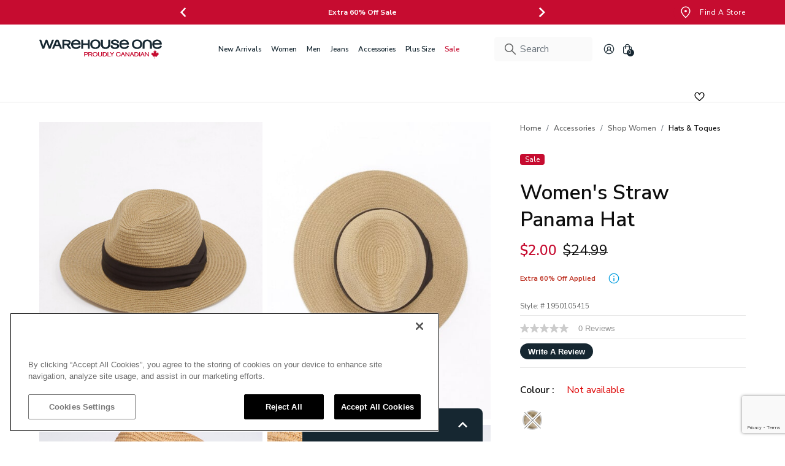

--- FILE ---
content_type: text/html;charset=UTF-8
request_url: https://www.warehouseone.com/women-s-straw-panama-hat/1950105415.html
body_size: 43084
content:
<!DOCTYPE html>
<html lang="en">
<head>
<!--[if gt IE 9]><!-->
<script defer="defer" src="/on/demandware.static/Sites-warehouseone-Site/-/en_CA/v1768908195991/js/vendor.bundle.js"></script>
<script
    defer="defer"
    id="jsMainScripts"
    data-scripts="[{&quot;src&quot;:&quot;/on/demandware.static/Sites-warehouseone-Site/-/en_CA/v1768908195991/js/productDetail.js&quot;},{&quot;src&quot;:&quot;/on/demandware.static/Sites-warehouseone-Site/-/en_CA/v1768908195991/js/googleservices.js&quot;}]"
    src="/on/demandware.static/Sites-warehouseone-Site/-/en_CA/v1768908195991/js/main.js"
>
</script>



<!--<![endif]-->




<style>
:root {
--broken-img-url: url(/on/demandware.static/Sites-warehouseone-Site/-/default/dw0aa8c663/images/noimagelarge.png);
--brand-primary-plus80-hover: #3e4f5a;
--brand-primary-100: #162731;
--brand-primary: #009cdf;
--brand-text-100: #0d0d0d;
--brand-text-90: #343535;
--brand-text-80: #4a4b4b;
--brand-text-70: #616262;
--brand-text-50: #8e8f8f;
--brand-text-0: #fff;
--brand-text-sale: #c60c30;
--brand-ui-plus80-hover: #686868;
--brand-ui-100: #d0d0d0;
--brand-ui-90: #e8e8e8;
--brand-ui-80: #f1f1f1;
--brand-ui-60: #fafafa;
--brand-ui-wishlist: #212121;
--brand-ui-wishlist-added: #162731;
--brand-valid-plus80-hover: #00a25b;
--brand-valid-100: #137e11;
--brand-valid-50: #ccf4e3;
--brand-invalid-plus80-hover: #b63546;
--brand-invalid-100: #D00000;
--brand-invalid-50: #f9dade;
--brand-warning-red: #d00;
--brand-loyalty-signed: #bfe5f1;
--brand-loyalty-unsigned: #fbe3ea;
--brand-black: #000;
--brand-white: #fff;
--brand-transparent: transparent;
--brand-ui-60-transparent: rgba(250, 250, 250, 0);
--brand-interac: #f3bf36;
--brand-paypal: #ffc439;
--brand-paypal-hover: #f2ba36;
}
</style>
<script>
window.dynamicImport = {
urls: {
plyr: "https://www.warehouseone.com/on/demandware.static/Sites-warehouseone-Site/-/en_CA/v1768908195991/js/dynamicImports/plyrDynamic.js",
photoSwipe: "https://www.warehouseone.com/on/demandware.static/Sites-warehouseone-Site/-/en_CA/v1768908195991/js/dynamicImports/photoSwipeDynamic.js",
cleave: "https://www.warehouseone.com/on/demandware.static/Sites-warehouseone-Site/-/en_CA/v1768908195991/js/dynamicImports/cleaveDynamic.js",
slimSelect: "https://www.warehouseone.com/on/demandware.static/Sites-warehouseone-Site/-/en_CA/v1768908195991/js/dynamicImports/slimSelectDynamic.js",
storeLocator: "https://www.warehouseone.com/on/demandware.static/Sites-warehouseone-Site/-/en_CA/v1768908195991/js/dynamicImports/storeLocatorDynamic.js",
stylitics: "https://www.warehouseone.com/on/demandware.static/Sites-warehouseone-Site/-/en_CA/v1768908195991/js/dynamicImports/stylisticsDynamic.js",
mailFriend: "https://www.warehouseone.com/on/demandware.static/Sites-warehouseone-Site/-/en_CA/v1768908195991/js/dynamicImports/emailFriendModalDynamic.js"
},
modules: {
plyr: {},
photoSwipe: {},
cleave: {},
slimSelect: {},
storeLocator: {},
stylitics: {},
mailFriend: {}
},
loadedModules: new Set()
};
window.appNs = {
plugins: [],
jsOverrides: {}
}
</script>

<script>
    document.addEventListener(
        "error",
        function (event) {
            if (event.target.tagName === "IMG") {
                event.target.classList.add("broken");
            }
        },
        // According to the DOM specification, the ERROR and
        // LOAD events for Images do not BUBBLE up through the DOM tree. As such, we
        // have to use the CAPTURE phase, which starts at the top of the DOM and
        // descends down into the DOM toward the target element.
        true
    );

    document.addEventListener(
        "load",
        function (event) {
            if (event.target.tagName === "IMG") {
                event.target.classList.remove("broken");
            }
        },
        true
    );
</script>










    <link rel="preload" as="style" href="https://fonts.googleapis.com/css2?family=Nunito+Sans:wght@400;600;700;800&family=Oswald:wght@600&display=swap" />
    <link rel="stylesheet" href="https://fonts.googleapis.com/css2?family=Nunito+Sans:wght@400;600;700;800&family=Oswald:wght@600&display=swap" />

    <style>
        :root {
            --primary-font-name: Nunito Sans;
        }
    </style>




    <link rel="preload" as="style" href="https://fonts.googleapis.com/css2?family=Oswald:wght@600&display=swap" />
    <link rel="stylesheet" href="https://fonts.googleapis.com/css2?family=Oswald:wght@600&display=swap" />

    <style>
        :root {
            --secondary-font-name: Oswald;
        }
    </style>





<meta charset="UTF-8" />
<meta http-equiv="x-ua-compatible" content="ie=edge" />
<meta name="viewport" content="width=device-width, initial-scale=1" />
<meta http-equiv="Accept-CH" content="DPR, Viewport-Width" />











    <title>
        Women&#x27;s Straw Panama Hat Warehouse One
    </title>



    
    


<script>
    (function(w,d,s,l,i){w[l]=w[l]||[];w[l].push({'gtm.start':
    new Date().getTime(),event:'gtm.js'});var f=d.getElementsByTagName(s)[0],
    j=d.createElement(s),dl=l!='dataLayer'?'&l='+l:'';j.async=true;j.src=
    'https://www.googletagmanager.com/gtm.js?id='+i+dl;f.parentNode.insertBefore(j,f);
    })(window,document,'script','dataLayer', "GTM-K62GSDN");
</script>

    



    <meta name="description" content="Women's Straw Panama Hat"/>



    <meta name="keywords" content="Straw Panama Hat with Fabric Band men accessories women hatstoques "/>




    

    

    

    

    

    



<link rel="apple-touch-icon" href="/on/demandware.static/Sites-warehouseone-Site/-/default/dw022a8ba3/images/favicons/favicon-152x152.png" sizes="152x152" />
<link rel="apple-touch-icon" href="/on/demandware.static/Sites-warehouseone-Site/-/default/dw643e0357/images/favicons/favicon-167x167.png" sizes="167x167" />
<link rel="apple-touch-icon" href="/on/demandware.static/Sites-warehouseone-Site/-/default/dwbd76c51b/images/favicons/favicon-180x180.png" sizes="180x180" />
<link rel="icon" type="image/png" href="/on/demandware.static/Sites-warehouseone-Site/-/default/dwdb373901/images/favicons/favicon-196x196.png" sizes="196x196" />
<link rel="icon" type="image/png" href="/on/demandware.static/Sites-warehouseone-Site/-/default/dw1eb06029/images/favicons/favicon-128x128.png" sizes="128x128" />
<link rel="icon" type="image/png" href="/on/demandware.static/Sites-warehouseone-Site/-/default/dw9cd8bc58/images/favicons/favicon-96x96.png" sizes="96x96" />
<link rel="icon" type="image/png" href="/on/demandware.static/Sites-warehouseone-Site/-/default/dw3581f64f/images/favicons/favicon-32x32.png" sizes="32x32" />
<link rel="icon" type="image/png" href="/on/demandware.static/Sites-warehouseone-Site/-/default/dwc66712f6/images/favicons/favicon-16x16.png" sizes="16x16" />




    
        
            <link rel="dns-prefetch preconnect" href="https://cdn.cquotient.com" />
        
    
        
            <link rel="dns-prefetch preconnect" href="https://api.cquotient.com" />
        
    
        
            <link rel="dns-prefetch preconnect" href="https://fonts.googleapis.com" />
        
    
        
            <link rel="dns-prefetch preconnect" href="https://fonts.gstatic.com" />
        
    
        
            <link rel="dns-prefetch preconnect" href="https://ws1.postescanada-canadapost.ca" />
        
    
        
            <link rel="dns-prefetch preconnect" href="https://maps.googleapis.com" />
        
    
        
            <link rel="dns-prefetch preconnect" href="https://maps.google.com" />
        
    
        
            <link rel="dns-prefetch preconnect" href="https://www.googletagmanager.com" />
        
    
        
            <link rel="dns-prefetch preconnect" href="https://www.facebook.com" />
        
    
        
            <link rel="dns-prefetch preconnect" href="https://connect.facebook.net" />
        
    
        
            <link rel="dns-prefetch preconnect" href="https://www.google-analytics.com" />
        
    



<meta name="format-detection" content="telephone=no" />

<meta name="theme-color" content="#000000" />

<link href="/on/demandware.static/Sites-warehouseone-Site/-/en_CA/v1768908195991/css/global.css" rel="preload" as="style">
<link rel="stylesheet" href="/on/demandware.static/Sites-warehouseone-Site/-/en_CA/v1768908195991/css/global.css">




    <link
        rel="stylesheet"
        href="/on/demandware.static/Sites-warehouseone-Site/-/en_CA/v1768908195991/css/productDetail.css"
        media="screen"
        
    />

    <link
        rel="stylesheet"
        href="/on/demandware.static/Sites-warehouseone-Site/-/en_CA/v1768908195991/css/wishlist.css"
        media="screen"
        
    />

    <link
        rel="stylesheet"
        href="/on/demandware.static/Sites-warehouseone-Site/-/en_CA/v1768908195991/css/mediaPackages.css"
        media="screen"
        
    />

    <link
        rel="stylesheet"
        href="/on/demandware.static/Sites-warehouseone-Site/-/en_CA/v1768908195991/css/wishlistGlobal.css"
        media="screen"
        
    />



<script src="/on/demandware.static/Sites-warehouseone-Site/-/en_CA/v1768908195991/js/svgIcon.js"></script>


    <link rel="prefetch" type="text/css" href="/on/demandware.static/Sites-warehouseone-Site/-/en_CA/v1768908195991/css/cart.css" />





<link rel="preload" href="/on/demandware.static/Sites-warehouseone-Site/-/en_CA/v1768908195991/js/vendor.bundle.js" as="script" />
<link rel="preload" href="/on/demandware.static/Sites-warehouseone-Site/-/en_CA/v1768908195991/js/main.js" as="script" />

    <link rel="preload" href="/on/demandware.static/Sites-warehouseone-Site/-/en_CA/v1768908195991/js/productDetail.js" as="script" />

    <link rel="preload" href="/on/demandware.static/Sites-warehouseone-Site/-/en_CA/v1768908195991/js/googleservices.js" as="script" />




    











    <!-- BEGIN SCG script for "Rickis Site" -->
    <script>
        var CRL8_SITENAME = 'warehouseonejeans-chvjsv';
        !function(){var e=window.crl8=window.crl8||{},n=!1,i=[];e.ready=function(e){n?e():i.push(e)},e.pixel=e.pixel||function(){e.pixel.q.push(arguments)},e.pixel.q=e.pixel.q||[];var t=window.document,o=t.createElement("script"),c=e.debug||-1!==t.location.search.indexOf("crl8-debug=true")?"js":"min.js";o.async=!0,o.src=t.location.protocol+"//edge.curalate.com/sites/"+CRL8_SITENAME+"/site/latest/site."+c,o.onload=function(){n=!0,i.forEach(function(e){e()})};var r=t.getElementsByTagName("script")[0];r.parentNode.insertBefore(o,r.nextSibling)}();
    </script>
    <!-- END SCG script tag -->








    <script defer src="https://web-assets.stylitics.com/v3-classic/latest/classic.release.js"></script>
    
        <script defer src="https://web-assets.stylitics.com/purchase-tracking/latest/purchase_tracking_iife.js"></script>
    



    





    <script async type="text/javascript" src="//apps.bazaarvoice.com/deployments/warehouseone/sfra_2023_wh1/production/en_CA/bv.js"></script>






<link rel="canonical" href="https://www.warehouseone.com/women-s-straw-panama-hat/1950105415.html"/>


<script type="text/javascript">//<!--
/* <![CDATA[ (head-active_data.js) */
var dw = (window.dw || {});
dw.ac = {
    _analytics: null,
    _events: [],
    _category: "",
    _searchData: "",
    _anact: "",
    _anact_nohit_tag: "",
    _analytics_enabled: "true",
    _timeZone: "Canada/Central",
    _capture: function(configs) {
        if (Object.prototype.toString.call(configs) === "[object Array]") {
            configs.forEach(captureObject);
            return;
        }
        dw.ac._events.push(configs);
    },
	capture: function() { 
		dw.ac._capture(arguments);
		// send to CQ as well:
		if (window.CQuotient) {
			window.CQuotient.trackEventsFromAC(arguments);
		}
	},
    EV_PRD_SEARCHHIT: "searchhit",
    EV_PRD_DETAIL: "detail",
    EV_PRD_RECOMMENDATION: "recommendation",
    EV_PRD_SETPRODUCT: "setproduct",
    applyContext: function(context) {
        if (typeof context === "object" && context.hasOwnProperty("category")) {
        	dw.ac._category = context.category;
        }
        if (typeof context === "object" && context.hasOwnProperty("searchData")) {
        	dw.ac._searchData = context.searchData;
        }
    },
    setDWAnalytics: function(analytics) {
        dw.ac._analytics = analytics;
    },
    eventsIsEmpty: function() {
        return 0 == dw.ac._events.length;
    }
};
/* ]]> */
// -->
</script>
<script type="text/javascript">//<!--
/* <![CDATA[ (head-cquotient.js) */
var CQuotient = window.CQuotient = {};
CQuotient.clientId = 'bkbq-warehouseone';
CQuotient.realm = 'BKBQ';
CQuotient.siteId = 'warehouseone';
CQuotient.instanceType = 'prd';
CQuotient.locale = 'en_CA';
CQuotient.fbPixelId = '__UNKNOWN__';
CQuotient.activities = [];
CQuotient.cqcid='';
CQuotient.cquid='';
CQuotient.cqeid='';
CQuotient.cqlid='';
CQuotient.apiHost='api.cquotient.com';
/* Turn this on to test against Staging Einstein */
/* CQuotient.useTest= true; */
CQuotient.useTest = ('true' === 'false');
CQuotient.initFromCookies = function () {
	var ca = document.cookie.split(';');
	for(var i=0;i < ca.length;i++) {
	  var c = ca[i];
	  while (c.charAt(0)==' ') c = c.substring(1,c.length);
	  if (c.indexOf('cqcid=') == 0) {
		CQuotient.cqcid=c.substring('cqcid='.length,c.length);
	  } else if (c.indexOf('cquid=') == 0) {
		  var value = c.substring('cquid='.length,c.length);
		  if (value) {
		  	var split_value = value.split("|", 3);
		  	if (split_value.length > 0) {
			  CQuotient.cquid=split_value[0];
		  	}
		  	if (split_value.length > 1) {
			  CQuotient.cqeid=split_value[1];
		  	}
		  	if (split_value.length > 2) {
			  CQuotient.cqlid=split_value[2];
		  	}
		  }
	  }
	}
}
CQuotient.getCQCookieId = function () {
	if(window.CQuotient.cqcid == '')
		window.CQuotient.initFromCookies();
	return window.CQuotient.cqcid;
};
CQuotient.getCQUserId = function () {
	if(window.CQuotient.cquid == '')
		window.CQuotient.initFromCookies();
	return window.CQuotient.cquid;
};
CQuotient.getCQHashedEmail = function () {
	if(window.CQuotient.cqeid == '')
		window.CQuotient.initFromCookies();
	return window.CQuotient.cqeid;
};
CQuotient.getCQHashedLogin = function () {
	if(window.CQuotient.cqlid == '')
		window.CQuotient.initFromCookies();
	return window.CQuotient.cqlid;
};
CQuotient.trackEventsFromAC = function (/* Object or Array */ events) {
try {
	if (Object.prototype.toString.call(events) === "[object Array]") {
		events.forEach(_trackASingleCQEvent);
	} else {
		CQuotient._trackASingleCQEvent(events);
	}
} catch(err) {}
};
CQuotient._trackASingleCQEvent = function ( /* Object */ event) {
	if (event && event.id) {
		if (event.type === dw.ac.EV_PRD_DETAIL) {
			CQuotient.trackViewProduct( {id:'', alt_id: event.id, type: 'raw_sku'} );
		} // not handling the other dw.ac.* events currently
	}
};
CQuotient.trackViewProduct = function(/* Object */ cqParamData){
	var cq_params = {};
	cq_params.cookieId = CQuotient.getCQCookieId();
	cq_params.userId = CQuotient.getCQUserId();
	cq_params.emailId = CQuotient.getCQHashedEmail();
	cq_params.loginId = CQuotient.getCQHashedLogin();
	cq_params.product = cqParamData.product;
	cq_params.realm = cqParamData.realm;
	cq_params.siteId = cqParamData.siteId;
	cq_params.instanceType = cqParamData.instanceType;
	cq_params.locale = CQuotient.locale;
	
	if(CQuotient.sendActivity) {
		CQuotient.sendActivity(CQuotient.clientId, 'viewProduct', cq_params);
	} else {
		CQuotient.activities.push({activityType: 'viewProduct', parameters: cq_params});
	}
};
/* ]]> */
// -->
</script>



    
        <script type="application/ld+json">
            {"@context":"http://schema.org/","@type":"Product","@id":"https://www.warehouseone.com/women-s-straw-panama-hat/400002321484.html","name":"Women's Straw Panama Hat","description":"Women's Straw Panama Hat","mpn":"400002321484","sku":"400002321484","image":["https://www.warehouseone.com/on/demandware.static/-/Sites-warehouseone-master/default/dweb3dab16/who/1950105415~020~1.jpg","https://www.warehouseone.com/on/demandware.static/-/Sites-warehouseone-master/default/dw65ddee98/who/1950105415~020~2.jpg","https://www.warehouseone.com/on/demandware.static/-/Sites-warehouseone-master/default/dwc0077b5d/who/1950105415~020~4.jpg","https://www.warehouseone.com/on/demandware.static/-/Sites-warehouseone-master/default/dw6c8b83f9/who/1950105415~020~5.jpg"],"offers":{"url":"https://www.warehouseone.com/women-s-straw-panama-hat/400002321484.html","@type":"Offer","priceCurrency":"CAD","price":"24.99","availability":"http://schema.org/OutOfStock","seller":{"@type":"Organization","name":"Commerce Cloud Storefront Reference Architecture"},"itemCondition":"https://schema.org/NewCondition"}}
        </script>
    



    <script type="application/ld+json">
        {"@context":"http://schema.org/","@type":"Offer","url":"https://www.warehouseone.com/women-s-straw-panama-hat/400002321484.html","priceCurrency":"CAD","price":"2.00","availability":"http://schema.org/OutOfStock","seller":{"@type":"Organization","name":"Commerce Cloud Storefront Reference Architecture"},"itemCondition":"https://schema.org/NewCondition"}
    </script>







    



    
        <meta property="og:image:ALT" content="Women&#39;s Straw Panama Hat">
    

    
        <meta property="og:type" content="product">
    

    
        <meta property="og:site_name" content="Warehouse One">
    

    
        <meta property="og:locale" content="en_CA">
    

    
        <meta property="og:url" content="https://www.warehouseone.com/women-s-straw-panama-hat/1950105415.html" />
    

    
        <meta property="og:description" content="AND Product.pageDescription}">
    



    <meta property="og:image" content="https://www.warehouseone.com/on/demandware.static/-/Sites-warehouseone-master/default/dweb3dab16/who/1950105415~020~1.jpg?sw=690&amp;sh=920&amp;sm=fit&amp;q=88" />
    <meta property="og:image:width" content="690" />
    <meta property="og:image:height" content="920" />




</head>
<body>






    <noscript>
        <iframe src="https://www.googletagmanager.com/ns.html?id=GTM-K62GSDN" height="0" width="0" style="display:none;visibility:hidden"></iframe>
    </noscript>










	 


	




    
    
    
    
    
    
    

    <section aria-label="Header promo banner section">
        <div class="d-none header-banner js-header-banner" role="article" aria-label="Header promo banner slider">
            <div class="container d-flex justify-content-between position-relative pe-lg-0">
                <div class="header-banner__spacer"></div>
                <div class="header-banner__content js-header-banner__content">
                    <div class="swiper js-header-banner-swiper">
                        <div class="swiper-wrapper">
                            
                                
                                
                                    <div class="swiper-slide">
                                        <div class="header-banner__slide-content">
                                            
                                                <style type="text/css">.header-banner.js-header-banner {
    background: #C60C30!important;
}
    .d-none.d-lg-block.header-banner__right-side a{
        background: #C60C30!important;
        border-color:#C60C30!important;
    }
 
button.body-4.d-flex.d-lg-none.justify-content-center.align-items-center.header-banner__close-cta.js-header-banner__close-cta {
    background: #C60C30;
}
button.header-banner__close-cta,
button.header-banner__close-cta svg,
button.header-banner__close-cta svg path,
button.header-banner__close-cta::before,
button.header-banner__close-cta::after {
    color: #C60C30 !important;
    fill: #C60C30 !important;
    border-color: #C60C30 !important;
}
</style>
<p class="body-4" style="color:#ffffff;"><a href="https://www.warehouseone.com/wintersale-flash/" style="color:#fff!important;text-decoration:none!important; text-transform: capitalize;"><strong>50% - 70% Off Winter Sale</strong></a></p>
                                            
                                        </div>
                                    </div>
                                
                            
                                
                                
                                    <div class="swiper-slide">
                                        <div class="header-banner__slide-content">
                                            
                                                <p class="body-4"><a href="https://www.warehouseone.com/sale/" style="color:#fff!important;text-decoration:none!important;"><strong>Extra 60% Off Sale</strong>
</a></p>
                                            
                                        </div>
                                    </div>
                                
                            
                        </div>
                        
                            <div class="swiper-pagination d-lg-none"></div>
                            
                                <button type="button" class="d-none d-lg-flex p-1 btn header-banner__swiper-button-prev white-outline">
                                    <svg-icon icon="angle-left"></svg-icon>
                                </button>
                                <button type="button" class="d-none d-lg-flex p-1 btn header-banner__swiper-button-next white-outline">
                                    <svg-icon icon="angle-right"></svg-icon>
                                </button>
                            
                        
                    </div>
                </div>
                <div class="d-none d-lg-block header-banner__right-side">
                    <nav aria-label="Header banner right side content">
                        
    
    <div class="content-asset"><!-- dwMarker="content" dwContentID="17463bcd4242b0a310fbc95899" -->
        <a                 href="https://www.warehouseone.com/stores/?showMap=true&amp;horizontalView=true&amp;isForm=true"                 class="btn btn-primary d-flex align-items-center text-decoration-none header-banner__right-cta ga-global-find-a-store"                 >                <svg-icon class="me-1" icon="promo-location-marker"></svg-icon>                <svg-icon class="me-1" icon="promo-location-marker-hover"></svg-icon>                <span class="body-4">Find a store</span>                </a>
    </div> <!-- End content-asset -->



                    </nav>
                </div>
                
            </div>
        </div>
    </section>
    <script>
        document.addEventListener("DOMContentLoaded", function() {
            // Show header banner immediately on render if it wasn't closed before in current session
            if (!window.sessionStorage.getItem("wasHeaderBannerClosed")) {
                const headerBanner = document.querySelector(".header-banner");
                if (headerBanner) {
                    headerBanner.classList.remove("d-none");
                }
            }
        });
    </script>

 
	

<header class="header-wrapper" aria-label="Main header">
    <a href="#maincontent" class="skip" aria-label="Skip to main content">Skip to main content</a>
<a href="#footercontent" class="skip" aria-label="Skip to footer content">Skip to footer content</a>

    <nav class="main-header__nav" aria-label="Main navigation">
        <div class="main-header__nav-inner">
            <div class="px-lg-0 container navbar-header header main-header">
                <div class="suzanne-slot-wrapper">
                    
	 

	
                </div>
                <div class="main-header__burger-menu">
                    <button
                        type="button"
                        class="p-0 navbar-toggler burger-menu-cta"
                        aria-controls="sg-navbar-collapse"
                        aria-expanded="false"
                        aria-label="Toggle navigation"
                    >
                        <svg-icon icon="bars"></svg-icon>
                    </button>
                </div>
                <div class="main-header__logo">
                    <a class="logo-home d-block ga-global-logo" href="/" title="Commerce Cloud Storefront Reference Architecture Home">
                        
    
    <div class="content-asset"><!-- dwMarker="content" dwContentID="5abe7fe4c34adbf192b6904562" -->
        <!--<p><img alt="Warehouse One logo" class="hidden-lg-down main-header__logo-img" height="40" src="https://www.warehouseone.com/on/demandware.static/-/Sites-warehouseone-Library/default/dwc39b16c7/images/header/logo.svg" title="Warehouse One logo" width="226" /> <img alt="Warehouse One logo" class="d-lg-none main-header__logo-img" height="38" src="https://www.warehouseone.com/on/demandware.static/-/Sites-warehouseone-Library/default/dwc39b16c7/images/header/logo.svg" title="Warehouse One logo" width="64" /></p>-->

<p><img alt="Warehouse One logo" class="hidden-lg-down main-header__logo-img" height="40" src="https://www.warehouseone.com/on/demandware.static/-/Sites-warehouseone-Library/default/dw3e953b4c/images/header/WH1_proudly_canadian_logo_2025.svg" title="Warehouse One logo" width="226" /> <img alt="Warehouse One logo" class="d-lg-none main-header__logo-img" height="38" src="https://www.warehouseone.com/on/demandware.static/-/Sites-warehouseone-Library/default/dw3e953b4c/images/header/WH1_proudly_canadian_logo_2025.svg" title="Warehouse One logo" width="64" /></p>
    </div> <!-- End content-asset -->



                    </a>
                </div>
                <div class="main-header__main-menu">
                    <div
                        class="main-menu d-none navbar-toggleable-md navbar-toggleable-lg menu-toggleable-left multilevel-dropdown d-lg-block"
                        id="sg-navbar-collapse"
                    >
                        
















<nav class="navbar navbar-expand-lg bg-inverse" aria-label="Category navigation">
    <div class="close-menu d-lg-none">
        <div class="nav-item back">
            <button
                class="d-flex align-items-center btn nav-link back__cta negative-offset"
                role="button"
                aria-label="Back to previous menu"
            >
                <svg-icon icon="mobile-submenu-back"></svg-icon>
                <span class="ms-2">Back</span>
            </button>
        </div>
        <div class="close-navigation-cta__wrapper">
            <button
                class="d-flex justify-content-center align-items-center close-navigation-cta js-close-navigation-cta white-outline negative-offset"
                role="button"
                aria-label="Close Menu"
            >
                <svg-icon icon="xmark" class="header-banner-close-cta" aria-hidden="true"></svg-icon>
            </button>
        </div>
    </div>
    <div class="menu-group" role="navigation">
        <ul class="nav navbar-nav" role="menu" aria-busy="true">
            
                
                    
                        <li
                            class="nav-item dropdown js-nav-item-dropdown js-ga-navigation-item ga-global-navigation js-category-wh-newarrivals"
                            role="presentation"
                            style=""
                        >
                            <a
                                id="wh-newarrivals"
                                class="
                                    nav-link
                                    dropdown-toggle
                                    d-flex
                                    align-items-center
                                    negative-offset
                                    nav-link--lvl-1
                                    
                                "
                                role="button"
                                data-bs-toggle="dropdown"
                                aria-haspopup="true"
                                aria-expanded="false"
                                aria-label="Main navigation link for New Arrivals category"
                                tabindex="0"
                                href="/new-arrivals/"
                                data-gtm="{&quot;menu_item_name&quot;:&quot;New Arrivals&quot;,&quot;menu_items_section&quot;:&quot;New Arrivals&quot;}"
                                
                            >
                                <span class="nav-link__inner">
                                    <span class="nav-link__text"
                                        style=""
                                    >
                                        New Arrivals
                                    </span>
                                </span>
                                <svg-icon icon="angle-right" class="ga-global-navigation ms-auto nav-link__dive-into-icon" aria-hidden="true"></svg-icon>
                            </a>
                            


















<div
    class="dropdown-menu hide d-none d-lg-block"
    aria-labelledby="wh-newarrivals"
    
>
    <div class="d-lg-flex dropdown-menu__wrapper">
        <div class="d-lg-flex dropdown-menu__main-wrapper dropdown-menu__level-2 flex-grow-1 container-lg pe-lg-0">
            <div class="dropdown-menu__inner js-dropdown-menu-level-two dropdown-menu__inner--column" role="menu" aria-hidden="true" aria-label="wh-newarrivals">
                <a
                    class="dropdown-item body-1 text-decoration-none dropdown-item__category-name"
                    href="/new-arrivals/"
                    style=""
                    data-gtm="{&quot;menu_item_name&quot;:&quot;New Arrivals&quot;,&quot;menu_items_section&quot;:&quot;New Arrivals&quot;}"
                >
                    New Arrivals
                </a>
                <div
                    class="d-flex flex-column dropdown-menu__main-categories"
                    style="--main-category-max-height: 400px;"
                >
                    <div class="dropdown-menu__main-categories-inner">
                        
                            
                                <div class="dropdown-item__wrapper">
                                    <a
                                        href="/new-arrivals/shop-women-s/"
                                        id="wh-newarrivals-women"
                                        class="dropdown-item dropdown-link"
                                        role="button"
                                        tabindex="0"
                                        data-gtm="{&quot;menu_item_name&quot;:&quot;New Arrivals&quot;,&quot;menu_items_section&quot;:&quot;Shop Women's&quot;}"
                                        
                                    >
                                        Shop Women's
                                    </a>
                                    


















<div class="dropdown-menu__level-3-wrapper">
    <div class="dropdown-menu__main-wrapper dropdown-menu__level-3 flex-grow-1 container-lg p-0 px-lg-2">
        <div class="dropdown-menu__inner" role="menu" aria-hidden="true" aria-label="wh-newarrivals-women">
            <a
                class="dropdown-item body-1 text-decoration-none dropdown-item__category-name"
                href="/new-arrivals/shop-women-s/"
                data-gtm="{&quot;menu_item_name&quot;:&quot;New Arrivals&quot;,&quot;menu_items_section&quot;:&quot;Shop Women's&quot;}"
            >
                Shop Women's
            </a>
            <div class="d-flex flex-column flex-nowrap dropdown-menu__main-categories">
                
                    <div class="dropdown-item__wrapper">
                        <a
                            href="/new-arrivals/shop-women-s/jeans/"
                            id="wh-newarrivals-women-jeans"
                            role="menuitemlvl3data"
                            class="dropdown-link dropdown-item"
                            data-gtm="{&quot;menu_item_name&quot;:&quot;New Arrivals&quot;,&quot;menu_items_section&quot;:&quot;Jeans&quot;}"
                            
                        >
                            Jeans
                        </a>
                    </div>
                
                    <div class="dropdown-item__wrapper">
                        <a
                            href="/new-arrivals/shop-women-s/tops/"
                            id="wh-newarrivals-women-tops"
                            role="menuitemlvl3data"
                            class="dropdown-link dropdown-item"
                            data-gtm="{&quot;menu_item_name&quot;:&quot;New Arrivals&quot;,&quot;menu_items_section&quot;:&quot;Tops&quot;}"
                            
                        >
                            Tops
                        </a>
                    </div>
                
                    <div class="dropdown-item__wrapper">
                        <a
                            href="/new-arrivals/shop-women-s/dresses/"
                            id="wh-newarrivals-women-dressesskirtsjumpsuits"
                            role="menuitemlvl3data"
                            class="dropdown-link dropdown-item"
                            data-gtm="{&quot;menu_item_name&quot;:&quot;New Arrivals&quot;,&quot;menu_items_section&quot;:&quot;Dresses&quot;}"
                            
                        >
                            Dresses
                        </a>
                    </div>
                
                    <div class="dropdown-item__wrapper">
                        <a
                            href="/new-arrivals/shop-women-s/bottoms/"
                            id="wh-newarrivals-women-bottoms"
                            role="menuitemlvl3data"
                            class="dropdown-link dropdown-item"
                            data-gtm="{&quot;menu_item_name&quot;:&quot;New Arrivals&quot;,&quot;menu_items_section&quot;:&quot;Bottoms&quot;}"
                            
                        >
                            Bottoms
                        </a>
                    </div>
                
                    <div class="dropdown-item__wrapper">
                        <a
                            href="/new-arrivals/shop-women-s/outerwear/"
                            id="wh-newarrivals-women-outerwear"
                            role="menuitemlvl3data"
                            class="dropdown-link dropdown-item"
                            data-gtm="{&quot;menu_item_name&quot;:&quot;New Arrivals&quot;,&quot;menu_items_section&quot;:&quot;Outerwear&quot;}"
                            
                        >
                            Outerwear
                        </a>
                    </div>
                
                    <div class="dropdown-item__wrapper">
                        <a
                            href="/new-arrivals/shop-women-s/accessories/"
                            id="wh-newarrivals-women-accessories"
                            role="menuitemlvl3data"
                            class="dropdown-link dropdown-item"
                            data-gtm="{&quot;menu_item_name&quot;:&quot;New Arrivals&quot;,&quot;menu_items_section&quot;:&quot;Accessories&quot;}"
                            
                        >
                            Accessories
                        </a>
                    </div>
                
            </div>
        </div>
    </div>
</div>


                                </div>
                            
                        
                            
                                <div class="dropdown-item__wrapper">
                                    <a
                                        href="/new-arrivals/shop-men-s/"
                                        id="wh-newarrivals-men"
                                        class="dropdown-item dropdown-link"
                                        role="button"
                                        tabindex="0"
                                        data-gtm="{&quot;menu_item_name&quot;:&quot;New Arrivals&quot;,&quot;menu_items_section&quot;:&quot;Shop Men's&quot;}"
                                        
                                    >
                                        Shop Men's
                                    </a>
                                    


















<div class="dropdown-menu__level-3-wrapper">
    <div class="dropdown-menu__main-wrapper dropdown-menu__level-3 flex-grow-1 container-lg p-0 px-lg-2">
        <div class="dropdown-menu__inner" role="menu" aria-hidden="true" aria-label="wh-newarrivals-men">
            <a
                class="dropdown-item body-1 text-decoration-none dropdown-item__category-name"
                href="/new-arrivals/shop-men-s/"
                data-gtm="{&quot;menu_item_name&quot;:&quot;New Arrivals&quot;,&quot;menu_items_section&quot;:&quot;Shop Men's&quot;}"
            >
                Shop Men's
            </a>
            <div class="d-flex flex-column flex-nowrap dropdown-menu__main-categories">
                
                    <div class="dropdown-item__wrapper">
                        <a
                            href="/new-arrivals/shop-men-s/jeans/"
                            id="wh-newarrivals-men-jeans"
                            role="menuitemlvl3data"
                            class="dropdown-link dropdown-item"
                            data-gtm="{&quot;menu_item_name&quot;:&quot;New Arrivals&quot;,&quot;menu_items_section&quot;:&quot;Jeans&quot;}"
                            
                        >
                            Jeans
                        </a>
                    </div>
                
                    <div class="dropdown-item__wrapper">
                        <a
                            href="/new-arrivals/shop-men-s/tops/"
                            id="wh-newarrivals-men-tops"
                            role="menuitemlvl3data"
                            class="dropdown-link dropdown-item"
                            data-gtm="{&quot;menu_item_name&quot;:&quot;New Arrivals&quot;,&quot;menu_items_section&quot;:&quot;Tops&quot;}"
                            
                        >
                            Tops
                        </a>
                    </div>
                
                    <div class="dropdown-item__wrapper">
                        <a
                            href="/new-arrivals/shop-men-s/accesories/"
                            id="wh-newarrivals-men-accessories"
                            role="menuitemlvl3data"
                            class="dropdown-link dropdown-item"
                            data-gtm="{&quot;menu_item_name&quot;:&quot;New Arrivals&quot;,&quot;menu_items_section&quot;:&quot;Accessories&quot;}"
                            
                        >
                            Accessories
                        </a>
                    </div>
                
            </div>
        </div>
    </div>
</div>


                                </div>
                            
                        
                    </div>
                </div>
                
                    <div class="dropdown-item__wrapper dropdown-item--featured-links">
                        <hr class="d-lg-none featured-links__delimiter"/>
                        <style type="text/css">.nav_title {
    font-family: var(--secondary-font-name);
    font-size: 1rem;
    font-weight: 600;
    line-height: 1.5rem;
    text-transform: uppercase;
    margin-bottom:8px;
    
    }
    
    li.featured-links__item {
    font-size: .875rem;
    line-height: 1.25rem;
    font-weight: 400!important;
    margin-bottom: 12px;
    padding: 0;

}


    }
</style>
<p class="nav_title">DISCOVER</p>

<ul class="list-unstyled featured-links">
	<li class="featured-links__item"><a class="featured-links__item-link" href="https://www.warehouseone.com/brands.html">Our Brands</a></li>
	<li class="featured-links__item"><a class="featured-links__item-link" href="https://www.warehouseone.com/Plus-and-Extended.html">Plus &amp; Extended Sizes</a></li>
</ul>
                    </div>
                
                
                    <div class="dropdown-menu__images">

                        
    
    <div class="content-asset"><!-- dwMarker="content" dwContentID="272f7f4cc6cf2a1a3d16cef94f" -->
        <div class="row">
    <div class="col-6">
        <figure class="dropdown-menu__figure">
            <a
                aria-label="Men's"
                class="text-decoration-none dropdown-menu__figure-link"
                href="https://www.warehouseone.com/new-arrivals/shop-women-s/"
            >
                <img
                    class="img-fluid w-100"
                    src="https://www.warehouseone.com/on/demandware.static/-/Sites-warehouseone-Library/default/dwe3c13690/images/megaMenu/2026/new-women.jpg"
                    loading="lazy"
                    width="294"
                    height="392"
                />
                <figcaption
                    class="mt-2 text-center body-2 fw-bold dropdown-menu__figure-caption">
                    Shop Women's New
                </figcaption>
            </a>
        </figure>
    </div>
    <div class="col-6">
        <figure class="dropdown-menu__figure">
            <a
                aria-label="Women’s"
                class="text-decoration-none dropdown-menu__figure-link"
                href="https://www.warehouseone.com/new-arrivals/shop-men-s/"
            >
                <img
                    class="img-fluid w-100"
                    src="https://www.warehouseone.com/on/demandware.static/-/Sites-warehouseone-Library/default/dw36b72a77/images/megaMenu/2026/new-men.jpg"
                    loading="lazy"
                    width="294"
                    height="392"
                />
                <figcaption
                    class="mt-2 text-center body-2 fw-bold dropdown-menu__figure-caption">
                    Shop Men's New
                </figcaption>
            </a>
        </figure>
    </div>
</div>
    </div> <!-- End content-asset -->



                    </div>
                
            </div>
        </div>
    </div>
</div>

                        </li>
                    
                
                    
                        <li
                            class="nav-item dropdown js-nav-item-dropdown js-ga-navigation-item ga-global-navigation js-category-wh-women"
                            role="presentation"
                            style=""
                        >
                            <a
                                id="wh-women"
                                class="
                                    nav-link
                                    dropdown-toggle
                                    d-flex
                                    align-items-center
                                    negative-offset
                                    nav-link--lvl-1
                                    
                                "
                                role="button"
                                data-bs-toggle="dropdown"
                                aria-haspopup="true"
                                aria-expanded="false"
                                aria-label="Main navigation link for Women category"
                                tabindex="0"
                                href="/women/"
                                data-gtm="{&quot;menu_item_name&quot;:&quot;Women&quot;,&quot;menu_items_section&quot;:&quot;Women&quot;}"
                                
                            >
                                <span class="nav-link__inner">
                                    <span class="nav-link__text"
                                        style=""
                                    >
                                        Women
                                    </span>
                                </span>
                                <svg-icon icon="angle-right" class="ga-global-navigation ms-auto nav-link__dive-into-icon" aria-hidden="true"></svg-icon>
                            </a>
                            


















<div
    class="dropdown-menu hide d-none d-lg-block"
    aria-labelledby="wh-women"
    
>
    <div class="d-lg-flex dropdown-menu__wrapper">
        <div class="d-lg-flex dropdown-menu__main-wrapper dropdown-menu__level-2 flex-grow-1 container-lg pe-lg-0">
            <div class="dropdown-menu__inner js-dropdown-menu-level-two dropdown-menu__inner--column" role="menu" aria-hidden="true" aria-label="wh-women">
                <a
                    class="dropdown-item body-1 text-decoration-none dropdown-item__category-name"
                    href="/women/"
                    style=""
                    data-gtm="{&quot;menu_item_name&quot;:&quot;Women&quot;,&quot;menu_items_section&quot;:&quot;Women&quot;}"
                >
                    Women
                </a>
                <div
                    class="d-flex flex-column dropdown-menu__main-categories"
                    style="--main-category-max-height: 400px;"
                >
                    <div class="dropdown-menu__main-categories-inner">
                        
                            
                                <div class="dropdown-item__wrapper">
                                    <a
                                        href="/women/jeans/"
                                        id="wh-women-jeans"
                                        class="dropdown-item dropdown-link"
                                        role="button"
                                        tabindex="0"
                                        data-gtm="{&quot;menu_item_name&quot;:&quot;Women&quot;,&quot;menu_items_section&quot;:&quot;Jeans&quot;}"
                                        
                                    >
                                        Jeans
                                    </a>
                                    


















<div class="dropdown-menu__level-3-wrapper">
    <div class="dropdown-menu__main-wrapper dropdown-menu__level-3 flex-grow-1 container-lg p-0 px-lg-2">
        <div class="dropdown-menu__inner" role="menu" aria-hidden="true" aria-label="wh-women-jeans">
            <a
                class="dropdown-item body-1 text-decoration-none dropdown-item__category-name"
                href="/women/jeans/"
                data-gtm="{&quot;menu_item_name&quot;:&quot;Women&quot;,&quot;menu_items_section&quot;:&quot;Jeans&quot;}"
            >
                Jeans
            </a>
            <div class="d-flex flex-column flex-nowrap dropdown-menu__main-categories">
                
                    <div class="dropdown-item__wrapper">
                        <a
                            href="/women/jeans/straight-jeans/"
                            id="wh-women-jeans-straightjeans"
                            role="menuitemlvl3data"
                            class="dropdown-link dropdown-item"
                            data-gtm="{&quot;menu_item_name&quot;:&quot;Women&quot;,&quot;menu_items_section&quot;:&quot;Straight Jeans&quot;}"
                            
                        >
                            Straight Jeans
                        </a>
                    </div>
                
                    <div class="dropdown-item__wrapper">
                        <a
                            href="/women/jeans/wide-leg-jeans/"
                            id="wh-women-jeans-widelegjeans"
                            role="menuitemlvl3data"
                            class="dropdown-link dropdown-item"
                            data-gtm="{&quot;menu_item_name&quot;:&quot;Women&quot;,&quot;menu_items_section&quot;:&quot;Wide Leg Jeans&quot;}"
                            
                        >
                            Wide Leg Jeans
                        </a>
                    </div>
                
                    <div class="dropdown-item__wrapper">
                        <a
                            href="/women/jeans/baby-bootcut-jeans/"
                            id="wh-women-jeans-bootcutjeans"
                            role="menuitemlvl3data"
                            class="dropdown-link dropdown-item"
                            data-gtm="{&quot;menu_item_name&quot;:&quot;Women&quot;,&quot;menu_items_section&quot;:&quot;Baby Bootcut Jeans&quot;}"
                            
                        >
                            Baby Bootcut Jeans
                        </a>
                    </div>
                
                    <div class="dropdown-item__wrapper">
                        <a
                            href="/women/jeans/skinny-jeans/"
                            id="wh-women-jeans-skinnyjeans"
                            role="menuitemlvl3data"
                            class="dropdown-link dropdown-item"
                            data-gtm="{&quot;menu_item_name&quot;:&quot;Women&quot;,&quot;menu_items_section&quot;:&quot;Skinny Jeans&quot;}"
                            
                        >
                            Skinny Jeans
                        </a>
                    </div>
                
                    <div class="dropdown-item__wrapper">
                        <a
                            href="/women/jeans/slim-jeans/"
                            id="wh-women-jeans-slimjeans"
                            role="menuitemlvl3data"
                            class="dropdown-link dropdown-item"
                            data-gtm="{&quot;menu_item_name&quot;:&quot;Women&quot;,&quot;menu_items_section&quot;:&quot;Slim Jeans&quot;}"
                            
                        >
                            Slim Jeans
                        </a>
                    </div>
                
                    <div class="dropdown-item__wrapper">
                        <a
                            href="/shop-women-plus/"
                            id="0624-women-plus"
                            role="menuitemlvl3data"
                            class="dropdown-link dropdown-item"
                            data-gtm="{&quot;menu_item_name&quot;:&quot;Women&quot;,&quot;menu_items_section&quot;:&quot;Plus Size Jeans&quot;}"
                            
                        >
                            Plus Size Jeans
                        </a>
                    </div>
                
            </div>
        </div>
    </div>
</div>


                                </div>
                            
                        
                            
                                <div class="dropdown-item__wrapper">
                                    <a
                                        href="/women/outerwear/"
                                        id="wh-women-outerwear"
                                        class="dropdown-item dropdown-link"
                                        role="button"
                                        tabindex="0"
                                        data-gtm="{&quot;menu_item_name&quot;:&quot;Women&quot;,&quot;menu_items_section&quot;:&quot;Outerwear&quot;}"
                                        
                                    >
                                        Outerwear
                                    </a>
                                    


















<div class="dropdown-menu__level-3-wrapper">
    <div class="dropdown-menu__main-wrapper dropdown-menu__level-3 flex-grow-1 container-lg p-0 px-lg-2">
        <div class="dropdown-menu__inner" role="menu" aria-hidden="true" aria-label="wh-women-outerwear">
            <a
                class="dropdown-item body-1 text-decoration-none dropdown-item__category-name"
                href="/women/outerwear/"
                data-gtm="{&quot;menu_item_name&quot;:&quot;Women&quot;,&quot;menu_items_section&quot;:&quot;Outerwear&quot;}"
            >
                Outerwear
            </a>
            <div class="d-flex flex-column flex-nowrap dropdown-menu__main-categories">
                
                    <div class="dropdown-item__wrapper">
                        <a
                            href="/women/outerwear/parkas/"
                            id="wh-women-outerwear-parkas"
                            role="menuitemlvl3data"
                            class="dropdown-link dropdown-item"
                            data-gtm="{&quot;menu_item_name&quot;:&quot;Women&quot;,&quot;menu_items_section&quot;:&quot;Parkas&quot;}"
                            
                        >
                            Parkas
                        </a>
                    </div>
                
                    <div class="dropdown-item__wrapper">
                        <a
                            href="/women/outerwear/jackets/"
                            id="wh-women-outerwear-jackets"
                            role="menuitemlvl3data"
                            class="dropdown-link dropdown-item"
                            data-gtm="{&quot;menu_item_name&quot;:&quot;Women&quot;,&quot;menu_items_section&quot;:&quot;Jackets&quot;}"
                            
                        >
                            Jackets
                        </a>
                    </div>
                
                    <div class="dropdown-item__wrapper">
                        <a
                            href="/women/outerwear/shackets/"
                            id="wh-women-outerwear-shackets"
                            role="menuitemlvl3data"
                            class="dropdown-link dropdown-item"
                            data-gtm="{&quot;menu_item_name&quot;:&quot;Women&quot;,&quot;menu_items_section&quot;:&quot;Shackets&quot;}"
                            
                        >
                            Shackets
                        </a>
                    </div>
                
            </div>
        </div>
    </div>
</div>


                                </div>
                            
                        
                            
                                <div class="dropdown-item__wrapper">
                                    <a
                                        href="/women/tops/"
                                        id="wh-women-tops"
                                        class="dropdown-item dropdown-link"
                                        role="button"
                                        tabindex="0"
                                        data-gtm="{&quot;menu_item_name&quot;:&quot;Women&quot;,&quot;menu_items_section&quot;:&quot;Tops&quot;}"
                                        
                                    >
                                        Tops
                                    </a>
                                    


















<div class="dropdown-menu__level-3-wrapper">
    <div class="dropdown-menu__main-wrapper dropdown-menu__level-3 flex-grow-1 container-lg p-0 px-lg-2">
        <div class="dropdown-menu__inner" role="menu" aria-hidden="true" aria-label="wh-women-tops">
            <a
                class="dropdown-item body-1 text-decoration-none dropdown-item__category-name"
                href="/women/tops/"
                data-gtm="{&quot;menu_item_name&quot;:&quot;Women&quot;,&quot;menu_items_section&quot;:&quot;Tops&quot;}"
            >
                Tops
            </a>
            <div class="d-flex flex-column flex-nowrap dropdown-menu__main-categories">
                
                    <div class="dropdown-item__wrapper">
                        <a
                            href="/women/tops/sweaters-and-cardigans/"
                            id="wh-women-tops-sweaterscardigans"
                            role="menuitemlvl3data"
                            class="dropdown-link dropdown-item"
                            data-gtm="{&quot;menu_item_name&quot;:&quot;Women&quot;,&quot;menu_items_section&quot;:&quot;Sweaters &amp; Cardigans&quot;}"
                            
                        >
                            Sweaters &amp; Cardigans
                        </a>
                    </div>
                
                    <div class="dropdown-item__wrapper">
                        <a
                            href="/women/tops/hoodies-and-sweatshirts/"
                            id="wh-women-tops-hoodiessweatshirts"
                            role="menuitemlvl3data"
                            class="dropdown-link dropdown-item"
                            data-gtm="{&quot;menu_item_name&quot;:&quot;Women&quot;,&quot;menu_items_section&quot;:&quot;Hoodies &amp; Sweatshirts&quot;}"
                            
                        >
                            Hoodies &amp; Sweatshirts
                        </a>
                    </div>
                
                    <div class="dropdown-item__wrapper">
                        <a
                            href="/women/tops/t-shirts-and-tanks/"
                            id="wh-women-tops-tshirtstanks"
                            role="menuitemlvl3data"
                            class="dropdown-link dropdown-item"
                            data-gtm="{&quot;menu_item_name&quot;:&quot;Women&quot;,&quot;menu_items_section&quot;:&quot;T-Shirts &amp; Tanks&quot;}"
                            
                        >
                            T-Shirts &amp; Tanks
                        </a>
                    </div>
                
                    <div class="dropdown-item__wrapper">
                        <a
                            href="/women/tops/shirts-and-tops/"
                            id="wh-women-tops-shirtstops"
                            role="menuitemlvl3data"
                            class="dropdown-link dropdown-item"
                            data-gtm="{&quot;menu_item_name&quot;:&quot;Women&quot;,&quot;menu_items_section&quot;:&quot;Shirts &amp; Tops&quot;}"
                            
                        >
                            Shirts &amp; Tops
                        </a>
                    </div>
                
            </div>
        </div>
    </div>
</div>


                                </div>
                            
                        
                            
                                <div class="dropdown-item__wrapper">
                                    <a
                                        href="/women/bottoms/"
                                        id="wh-women-womensbottoms"
                                        class="dropdown-item dropdown-link"
                                        role="button"
                                        tabindex="0"
                                        data-gtm="{&quot;menu_item_name&quot;:&quot;Women&quot;,&quot;menu_items_section&quot;:&quot;Bottoms&quot;}"
                                        
                                    >
                                        Bottoms
                                    </a>
                                    


















<div class="dropdown-menu__level-3-wrapper">
    <div class="dropdown-menu__main-wrapper dropdown-menu__level-3 flex-grow-1 container-lg p-0 px-lg-2">
        <div class="dropdown-menu__inner" role="menu" aria-hidden="true" aria-label="wh-women-womensbottoms">
            <a
                class="dropdown-item body-1 text-decoration-none dropdown-item__category-name"
                href="/women/bottoms/"
                data-gtm="{&quot;menu_item_name&quot;:&quot;Women&quot;,&quot;menu_items_section&quot;:&quot;Bottoms&quot;}"
            >
                Bottoms
            </a>
            <div class="d-flex flex-column flex-nowrap dropdown-menu__main-categories">
                
                    <div class="dropdown-item__wrapper">
                        <a
                            href="/women/bottoms/leggings-and-sweatpants/"
                            id="wh-women-womensbottoms-leggingsweatpants"
                            role="menuitemlvl3data"
                            class="dropdown-link dropdown-item"
                            data-gtm="{&quot;menu_item_name&quot;:&quot;Women&quot;,&quot;menu_items_section&quot;:&quot;Leggings &amp; Sweatpants&quot;}"
                            
                        >
                            Leggings &amp; Sweatpants
                        </a>
                    </div>
                
                    <div class="dropdown-item__wrapper">
                        <a
                            href="/women/bottoms/pants/"
                            id="wh-women-womensbottoms-pants"
                            role="menuitemlvl3data"
                            class="dropdown-link dropdown-item"
                            data-gtm="{&quot;menu_item_name&quot;:&quot;Women&quot;,&quot;menu_items_section&quot;:&quot;Pants&quot;}"
                            
                        >
                            Pants
                        </a>
                    </div>
                
                    <div class="dropdown-item__wrapper">
                        <a
                            href="/women/bottoms/shorts-and-capris/"
                            id="wh-women-womensbottoms-bottomsshortscapri"
                            role="menuitemlvl3data"
                            class="dropdown-link dropdown-item"
                            data-gtm="{&quot;menu_item_name&quot;:&quot;Women&quot;,&quot;menu_items_section&quot;:&quot;Shorts &amp; Capris&quot;}"
                            
                        >
                            Shorts &amp; Capris
                        </a>
                    </div>
                
                    <div class="dropdown-item__wrapper">
                        <a
                            href="/women/bottoms/skirts/"
                            id="wh-women-bottoms-skirts"
                            role="menuitemlvl3data"
                            class="dropdown-link dropdown-item"
                            data-gtm="{&quot;menu_item_name&quot;:&quot;Women&quot;,&quot;menu_items_section&quot;:&quot;Skirts&quot;}"
                            
                        >
                            Skirts
                        </a>
                    </div>
                
            </div>
        </div>
    </div>
</div>


                                </div>
                            
                        
                            
                                <div class="dropdown-item__wrapper">
                                    <a
                                        href="/women/pjs-and-loungewear/"
                                        id="wh-women-pjsloungewear"
                                        role="menuitemlvl2data"
                                        class="dropdown-link dropdown-item"
                                        data-gtm="{&quot;menu_item_name&quot;:&quot;Women&quot;,&quot;menu_items_section&quot;:&quot;PJs &amp; Loungewear&quot;}"
                                        
                                    >
                                        PJs &amp; Loungewear
                                    </a>
                                </div>
                            
                        
                            
                                <div class="dropdown-item__wrapper">
                                    <a
                                        href="/women/dresses/"
                                        id="wh-women-dressesskirts"
                                        role="menuitemlvl2data"
                                        class="dropdown-link dropdown-item"
                                        data-gtm="{&quot;menu_item_name&quot;:&quot;Women&quot;,&quot;menu_items_section&quot;:&quot;Dresses&quot;}"
                                        
                                    >
                                        Dresses
                                    </a>
                                </div>
                            
                        
                    </div>
                </div>
                
                    <div class="dropdown-item__wrapper dropdown-item--featured-links">
                        <hr class="d-lg-none featured-links__delimiter"/>
                        <style>
    
    .nav_title {
    font-family: var(--secondary-font-name);
    font-size: 1rem;
    font-weight: 600;
    line-height: 1.5rem;
    text-transform: uppercase;
    margin-bottom:8px;
    
    }
    
    li.featured-links__item {
    font-size: .875rem;
    line-height: 1.25rem;
    font-weight: 400!important;
    margin-bottom: 12px;
    padding: 0;

}


    }
    
    
    </style>
    

    <p class="nav_title">DISCOVER</p>

<ul class="list-unstyled featured-links">
	<li class="featured-links__item"><a class="featured-links__item-link" href="https://www.warehouseone.com/wrangler/">Wrangler</a></li>
	<li class="featured-links__item"><a class="featured-links__item-link" href="https://www.warehouseone.com/jeans/brands/cello/">Cello Jeans</a></li>
	<li class="featured-links__item"><a class="featured-links__item-link" href="https://www.warehouseone.com/limitless-jeans.html">Limitless Jeans</a></li>
</ul>
                    </div>
                
                
                    <div class="dropdown-menu__images">

                        
    
    <div class="content-asset"><!-- dwMarker="content" dwContentID="0c72bf431e9c69a60b3741d2c2" -->
        <div class="row">
    <div class="col-6">
        <figure class="dropdown-menu__figure">
            <a
                aria-label="Women's Tops"
                class="text-decoration-none dropdown-menu__figure-link"
                href="https://www.warehouseone.com/women/tops/"
            >
                <img
                    class="img-fluid w-100"
                    src="https://www.warehouseone.com/on/demandware.static/-/Sites-warehouseone-Library/default/dw8f6333a7/images/megaMenu/2026/women-tops.jpg"
                    loading="lazy"
                    width="294"
                    height="392"
                />
                <figcaption
                    class="mt-2 text-center body-2 fw-bold dropdown-menu__figure-caption">
                    Shop Women's Tops
                </figcaption>
            </a>
        </figure>
    </div>
    <div class="col-6">
        <figure class="dropdown-menu__figure">
            <a
                aria-label="Women’s Bottoms"
                class="text-decoration-none dropdown-menu__figure-link"
                href="https://www.warehouseone.com/women/bottoms/"
            >
                <img
                    class="img-fluid w-100"
                    src="https://www.warehouseone.com/on/demandware.static/-/Sites-warehouseone-Library/default/dw5b554146/images/megaMenu/2026/women-bottoms.jpg"
                    loading="lazy"
                    width="294"
                    height="392"
                />
                <figcaption
                    class="mt-2 text-center body-2 fw-bold dropdown-menu__figure-caption">
                  Shop Women's Bottoms
                </figcaption>
            </a>
        </figure>
    </div>
</div>
    </div> <!-- End content-asset -->



                    </div>
                
            </div>
        </div>
    </div>
</div>

                        </li>
                    
                
                    
                        <li
                            class="nav-item dropdown js-nav-item-dropdown js-ga-navigation-item ga-global-navigation js-category-wh-men"
                            role="presentation"
                            style=""
                        >
                            <a
                                id="wh-men"
                                class="
                                    nav-link
                                    dropdown-toggle
                                    d-flex
                                    align-items-center
                                    negative-offset
                                    nav-link--lvl-1
                                    
                                "
                                role="button"
                                data-bs-toggle="dropdown"
                                aria-haspopup="true"
                                aria-expanded="false"
                                aria-label="Main navigation link for Men category"
                                tabindex="0"
                                href="/men/"
                                data-gtm="{&quot;menu_item_name&quot;:&quot;Men&quot;,&quot;menu_items_section&quot;:&quot;Men&quot;}"
                                
                            >
                                <span class="nav-link__inner">
                                    <span class="nav-link__text"
                                        style=""
                                    >
                                        Men
                                    </span>
                                </span>
                                <svg-icon icon="angle-right" class="ga-global-navigation ms-auto nav-link__dive-into-icon" aria-hidden="true"></svg-icon>
                            </a>
                            


















<div
    class="dropdown-menu hide d-none d-lg-block"
    aria-labelledby="wh-men"
    
>
    <div class="d-lg-flex dropdown-menu__wrapper">
        <div class="d-lg-flex dropdown-menu__main-wrapper dropdown-menu__level-2 flex-grow-1 container-lg pe-lg-0">
            <div class="dropdown-menu__inner js-dropdown-menu-level-two dropdown-menu__inner--column" role="menu" aria-hidden="true" aria-label="wh-men">
                <a
                    class="dropdown-item body-1 text-decoration-none dropdown-item__category-name"
                    href="/men/"
                    style=""
                    data-gtm="{&quot;menu_item_name&quot;:&quot;Men&quot;,&quot;menu_items_section&quot;:&quot;Men&quot;}"
                >
                    Men
                </a>
                <div
                    class="d-flex flex-column dropdown-menu__main-categories"
                    style="--main-category-max-height: 400px;"
                >
                    <div class="dropdown-menu__main-categories-inner">
                        
                            
                                <div class="dropdown-item__wrapper">
                                    <a
                                        href="/men/jeans/"
                                        id="wh-men-jeans"
                                        class="dropdown-item dropdown-link"
                                        role="button"
                                        tabindex="0"
                                        data-gtm="{&quot;menu_item_name&quot;:&quot;Men&quot;,&quot;menu_items_section&quot;:&quot;Jeans&quot;}"
                                        
                                    >
                                        Jeans
                                    </a>
                                    


















<div class="dropdown-menu__level-3-wrapper">
    <div class="dropdown-menu__main-wrapper dropdown-menu__level-3 flex-grow-1 container-lg p-0 px-lg-2">
        <div class="dropdown-menu__inner" role="menu" aria-hidden="true" aria-label="wh-men-jeans">
            <a
                class="dropdown-item body-1 text-decoration-none dropdown-item__category-name"
                href="/men/jeans/"
                data-gtm="{&quot;menu_item_name&quot;:&quot;Men&quot;,&quot;menu_items_section&quot;:&quot;Jeans&quot;}"
            >
                Jeans
            </a>
            <div class="d-flex flex-column flex-nowrap dropdown-menu__main-categories">
                
                    <div class="dropdown-item__wrapper">
                        <a
                            href="/men/jeans/classic-bootcut-jeans/"
                            id="wh-men-jeans-classicbootcutjeans"
                            role="menuitemlvl3data"
                            class="dropdown-link dropdown-item"
                            data-gtm="{&quot;menu_item_name&quot;:&quot;Men&quot;,&quot;menu_items_section&quot;:&quot;Classic Bootcut Jeans&quot;}"
                            
                        >
                            Classic Bootcut Jeans
                        </a>
                    </div>
                
                    <div class="dropdown-item__wrapper">
                        <a
                            href="/men/jeans/relaxed-straight-jeans/"
                            id="wh-men-jeans-relaxedstraightjeans"
                            role="menuitemlvl3data"
                            class="dropdown-link dropdown-item"
                            data-gtm="{&quot;menu_item_name&quot;:&quot;Men&quot;,&quot;menu_items_section&quot;:&quot;Relaxed Straight Jeans&quot;}"
                            
                        >
                            Relaxed Straight Jeans
                        </a>
                    </div>
                
                    <div class="dropdown-item__wrapper">
                        <a
                            href="/men/jeans/relaxed-slim-jeans/"
                            id="wh-men-jeans-relaxedslimjeans"
                            role="menuitemlvl3data"
                            class="dropdown-link dropdown-item"
                            data-gtm="{&quot;menu_item_name&quot;:&quot;Men&quot;,&quot;menu_items_section&quot;:&quot;Relaxed Slim Jeans&quot;}"
                            
                        >
                            Relaxed Slim Jeans
                        </a>
                    </div>
                
                    <div class="dropdown-item__wrapper">
                        <a
                            href="/men/jeans/slim-straight-jeans/"
                            id="wh-men-jeans-slimstraightjeans"
                            role="menuitemlvl3data"
                            class="dropdown-link dropdown-item"
                            data-gtm="{&quot;menu_item_name&quot;:&quot;Men&quot;,&quot;menu_items_section&quot;:&quot;Slim Straight Jeans&quot;}"
                            
                        >
                            Slim Straight Jeans
                        </a>
                    </div>
                
                    <div class="dropdown-item__wrapper">
                        <a
                            href="/men/jeans/loose-jeans/"
                            id="wh-men-jeans-loosejeans"
                            role="menuitemlvl3data"
                            class="dropdown-link dropdown-item"
                            data-gtm="{&quot;menu_item_name&quot;:&quot;Men&quot;,&quot;menu_items_section&quot;:&quot;Loose Jeans&quot;}"
                            
                        >
                            Loose Jeans
                        </a>
                    </div>
                
            </div>
        </div>
    </div>
</div>


                                </div>
                            
                        
                            
                                <div class="dropdown-item__wrapper">
                                    <a
                                        href="/men/outerwear/"
                                        id="wh-men-outerwear"
                                        class="dropdown-item dropdown-link"
                                        role="button"
                                        tabindex="0"
                                        data-gtm="{&quot;menu_item_name&quot;:&quot;Men&quot;,&quot;menu_items_section&quot;:&quot;Outerwear&quot;}"
                                        
                                    >
                                        Outerwear
                                    </a>
                                    


















<div class="dropdown-menu__level-3-wrapper">
    <div class="dropdown-menu__main-wrapper dropdown-menu__level-3 flex-grow-1 container-lg p-0 px-lg-2">
        <div class="dropdown-menu__inner" role="menu" aria-hidden="true" aria-label="wh-men-outerwear">
            <a
                class="dropdown-item body-1 text-decoration-none dropdown-item__category-name"
                href="/men/outerwear/"
                data-gtm="{&quot;menu_item_name&quot;:&quot;Men&quot;,&quot;menu_items_section&quot;:&quot;Outerwear&quot;}"
            >
                Outerwear
            </a>
            <div class="d-flex flex-column flex-nowrap dropdown-menu__main-categories">
                
                    <div class="dropdown-item__wrapper">
                        <a
                            href="/men/outerwear/jackets/"
                            id="wh-men-outerwear-jackets"
                            role="menuitemlvl3data"
                            class="dropdown-link dropdown-item"
                            data-gtm="{&quot;menu_item_name&quot;:&quot;Men&quot;,&quot;menu_items_section&quot;:&quot;Jackets&quot;}"
                            
                        >
                            Jackets
                        </a>
                    </div>
                
                    <div class="dropdown-item__wrapper">
                        <a
                            href="/men/outerwear/vests/"
                            id="wh-men-outerwear-vests"
                            role="menuitemlvl3data"
                            class="dropdown-link dropdown-item"
                            data-gtm="{&quot;menu_item_name&quot;:&quot;Men&quot;,&quot;menu_items_section&quot;:&quot;Vests&quot;}"
                            
                        >
                            Vests
                        </a>
                    </div>
                
            </div>
        </div>
    </div>
</div>


                                </div>
                            
                        
                            
                                <div class="dropdown-item__wrapper">
                                    <a
                                        href="/menstops/"
                                        id="wh-men-tops"
                                        class="dropdown-item dropdown-link"
                                        role="button"
                                        tabindex="0"
                                        data-gtm="{&quot;menu_item_name&quot;:&quot;Men&quot;,&quot;menu_items_section&quot;:&quot;Tops&quot;}"
                                        
                                    >
                                        Tops
                                    </a>
                                    


















<div class="dropdown-menu__level-3-wrapper">
    <div class="dropdown-menu__main-wrapper dropdown-menu__level-3 flex-grow-1 container-lg p-0 px-lg-2">
        <div class="dropdown-menu__inner" role="menu" aria-hidden="true" aria-label="wh-men-tops">
            <a
                class="dropdown-item body-1 text-decoration-none dropdown-item__category-name"
                href="/menstops/"
                data-gtm="{&quot;menu_item_name&quot;:&quot;Men&quot;,&quot;menu_items_section&quot;:&quot;Tops&quot;}"
            >
                Tops
            </a>
            <div class="d-flex flex-column flex-nowrap dropdown-menu__main-categories">
                
                    <div class="dropdown-item__wrapper">
                        <a
                            href="/men/tops/hoodies-and-sweaters/"
                            id="wh-men-tops-hoodiessweaters"
                            role="menuitemlvl3data"
                            class="dropdown-link dropdown-item"
                            data-gtm="{&quot;menu_item_name&quot;:&quot;Men&quot;,&quot;menu_items_section&quot;:&quot;Hoodies &amp; Sweaters&quot;}"
                            
                        >
                            Hoodies &amp; Sweaters
                        </a>
                    </div>
                
                    <div class="dropdown-item__wrapper">
                        <a
                            href="/men/tops/shirts/"
                            id="wh-men-tops-shirts"
                            role="menuitemlvl3data"
                            class="dropdown-link dropdown-item"
                            data-gtm="{&quot;menu_item_name&quot;:&quot;Men&quot;,&quot;menu_items_section&quot;:&quot;Shirts&quot;}"
                            
                        >
                            Shirts
                        </a>
                    </div>
                
                    <div class="dropdown-item__wrapper">
                        <a
                            href="/men/tops/t-shirts-and-tanks/"
                            id="wh-men-tops-tshirttank"
                            role="menuitemlvl3data"
                            class="dropdown-link dropdown-item"
                            data-gtm="{&quot;menu_item_name&quot;:&quot;Men&quot;,&quot;menu_items_section&quot;:&quot;T-Shirts &amp; Tanks&quot;}"
                            
                        >
                            T-Shirts &amp; Tanks
                        </a>
                    </div>
                
            </div>
        </div>
    </div>
</div>


                                </div>
                            
                        
                            
                                <div class="dropdown-item__wrapper">
                                    <a
                                        href="/menbottoms/"
                                        id="wh-men-bottoms"
                                        class="dropdown-item dropdown-link"
                                        role="button"
                                        tabindex="0"
                                        data-gtm="{&quot;menu_item_name&quot;:&quot;Men&quot;,&quot;menu_items_section&quot;:&quot;Bottoms&quot;}"
                                        
                                    >
                                        Bottoms
                                    </a>
                                    


















<div class="dropdown-menu__level-3-wrapper">
    <div class="dropdown-menu__main-wrapper dropdown-menu__level-3 flex-grow-1 container-lg p-0 px-lg-2">
        <div class="dropdown-menu__inner" role="menu" aria-hidden="true" aria-label="wh-men-bottoms">
            <a
                class="dropdown-item body-1 text-decoration-none dropdown-item__category-name"
                href="/menbottoms/"
                data-gtm="{&quot;menu_item_name&quot;:&quot;Men&quot;,&quot;menu_items_section&quot;:&quot;Bottoms&quot;}"
            >
                Bottoms
            </a>
            <div class="d-flex flex-column flex-nowrap dropdown-menu__main-categories">
                
                    <div class="dropdown-item__wrapper">
                        <a
                            href="/men/bottoms/joggers-and-sweatpants/"
                            id="wh-men-bottoms-joggersweatpants"
                            role="menuitemlvl3data"
                            class="dropdown-link dropdown-item"
                            data-gtm="{&quot;menu_item_name&quot;:&quot;Men&quot;,&quot;menu_items_section&quot;:&quot;Joggers &amp; Sweatpants&quot;}"
                            
                        >
                            Joggers &amp; Sweatpants
                        </a>
                    </div>
                
                    <div class="dropdown-item__wrapper">
                        <a
                            href="/men/bottoms/pants/"
                            id="wh-men-bottoms-pants"
                            role="menuitemlvl3data"
                            class="dropdown-link dropdown-item"
                            data-gtm="{&quot;menu_item_name&quot;:&quot;Men&quot;,&quot;menu_items_section&quot;:&quot;Pants&quot;}"
                            
                        >
                            Pants
                        </a>
                    </div>
                
                    <div class="dropdown-item__wrapper">
                        <a
                            href="/men/bottoms/shorts/"
                            id="wh-men-bottoms-shorts"
                            role="menuitemlvl3data"
                            class="dropdown-link dropdown-item"
                            data-gtm="{&quot;menu_item_name&quot;:&quot;Men&quot;,&quot;menu_items_section&quot;:&quot;Shorts&quot;}"
                            
                        >
                            Shorts
                        </a>
                    </div>
                
            </div>
        </div>
    </div>
</div>


                                </div>
                            
                        
                            
                                <div class="dropdown-item__wrapper">
                                    <a
                                        href="/men/pjs-and-loungewear/"
                                        id="wh-men-pjsloungewear"
                                        role="menuitemlvl2data"
                                        class="dropdown-link dropdown-item"
                                        data-gtm="{&quot;menu_item_name&quot;:&quot;Men&quot;,&quot;menu_items_section&quot;:&quot;PJs &amp; Loungewear&quot;}"
                                        
                                    >
                                        PJs &amp; Loungewear
                                    </a>
                                </div>
                            
                        
                    </div>
                </div>
                
                    <div class="dropdown-item__wrapper dropdown-item--featured-links">
                        <hr class="d-lg-none featured-links__delimiter"/>
                        <style>
    
    .nav_title {
    font-family: var(--secondary-font-name);
    font-size: 1rem;
    font-weight: 600;
    line-height: 1.5rem;
    text-transform: uppercase;
    margin-bottom:8px;
    
    }
    
    li.featured-links__item {
    font-size: .875rem;
    line-height: 1.25rem;
    font-weight: 400!important;
    margin-bottom: 12px;
    padding: 0;

}


    }
    
    
    </style>
    
    <p class="nav_title">DISCOVER</p>

<ul class="list-unstyled featured-links">
	<li class="featured-links__item"><a class="featured-links__item-link" href="https://www.warehouseone.com/troll-co/">Troll Co.</a></li>
	<li class="featured-links__item"><a class="featured-links__item-link" href="https://www.warehouseone.com/crooks-castles/">Crooks & Castles</a></li>
	<li class="featured-links__item"><a class="featured-links__item-link" href="https://www.warehouseone.com/wrangler/">Wrangler</a></li>
	<li class="featured-links__item"><a class="featured-links__item-link" href="https://www.warehouseone.com/shop-dickies/">Dickies</a></li>
	<li class="featured-links__item"><a class="featured-links__item-link" href="https://www.warehouseone.com/shop-tough-duck/">Tough Duck</a></li>
</ul>
                    </div>
                
                
                    <div class="dropdown-menu__images">

                        
    
    <div class="content-asset"><!-- dwMarker="content" dwContentID="d2c044cd796216974a8f3dfd39" -->
        <div class="row">
    <div class="col-6">
        <figure class="dropdown-menu__figure">
            <a
                aria-label="Shop Tops"
                class="text-decoration-none dropdown-menu__figure-link"
                href="https://www.warehouseone.com/menstops/"
            >
                <img
                    class="img-fluid w-100"
                    src="https://www.warehouseone.com/on/demandware.static/-/Sites-warehouseone-Library/default/dw0070f78f/images/megaMenu/2026/men-tops.jpg"
                    loading="lazy"
                    width="294"
                    height="392"
                />
                <figcaption
                    class="mt-2 text-center body-2 fw-bold dropdown-menu__figure-caption">
                   Shop Men's Tops
                </figcaption>
            </a>
        </figure>
    </div>
    <div class="col-6">
        <figure class="dropdown-menu__figure">
            <a
                aria-label="Shop Bottoms"
                class="text-decoration-none dropdown-menu__figure-link"
                href="https://www.warehouseone.com/menbottoms/"
            >
                <img
                    class="img-fluid w-100"
                    src="https://www.warehouseone.com/on/demandware.static/-/Sites-warehouseone-Library/default/dwde245b56/images/megaMenu/2026/men-bottoms.jpg"
                    loading="lazy"
                    width="294"
                    height="392"
                />
                <figcaption
                    class="mt-2 text-center body-2 fw-bold dropdown-menu__figure-caption">
                     Shop Men's Bottoms
                </figcaption>
            </a>
        </figure>
    </div>
</div>
    </div> <!-- End content-asset -->



                    </div>
                
            </div>
        </div>
    </div>
</div>

                        </li>
                    
                
                    
                        <li
                            class="nav-item dropdown js-nav-item-dropdown js-ga-navigation-item ga-global-navigation js-category-wh-jeans"
                            role="presentation"
                            style=""
                        >
                            <a
                                id="wh-jeans"
                                class="
                                    nav-link
                                    dropdown-toggle
                                    d-flex
                                    align-items-center
                                    negative-offset
                                    nav-link--lvl-1
                                    
                                "
                                role="button"
                                data-bs-toggle="dropdown"
                                aria-haspopup="true"
                                aria-expanded="false"
                                aria-label="Main navigation link for Jeans category"
                                tabindex="0"
                                href="/jeans/"
                                data-gtm="{&quot;menu_item_name&quot;:&quot;Jeans&quot;,&quot;menu_items_section&quot;:&quot;Jeans&quot;}"
                                
                            >
                                <span class="nav-link__inner">
                                    <span class="nav-link__text"
                                        style=""
                                    >
                                        Jeans
                                    </span>
                                </span>
                                <svg-icon icon="angle-right" class="ga-global-navigation ms-auto nav-link__dive-into-icon" aria-hidden="true"></svg-icon>
                            </a>
                            


















<div
    class="dropdown-menu hide d-none d-lg-block"
    aria-labelledby="wh-jeans"
    
>
    <div class="d-lg-flex dropdown-menu__wrapper">
        <div class="d-lg-flex dropdown-menu__main-wrapper dropdown-menu__level-2 flex-grow-1 container-lg pe-lg-0">
            <div class="dropdown-menu__inner js-dropdown-menu-level-two dropdown-menu__inner--column" role="menu" aria-hidden="true" aria-label="wh-jeans">
                <a
                    class="dropdown-item body-1 text-decoration-none dropdown-item__category-name"
                    href="/jeans/"
                    style=""
                    data-gtm="{&quot;menu_item_name&quot;:&quot;Jeans&quot;,&quot;menu_items_section&quot;:&quot;Jeans&quot;}"
                >
                    Jeans
                </a>
                <div
                    class="d-flex flex-column dropdown-menu__main-categories"
                    style="--main-category-max-height: 400px;"
                >
                    <div class="dropdown-menu__main-categories-inner">
                        
                            
                                <div class="dropdown-item__wrapper">
                                    <a
                                        href="/jeans/men-s-jeans/"
                                        id="wh-jeans-mensjeans"
                                        class="dropdown-item dropdown-link"
                                        role="button"
                                        tabindex="0"
                                        data-gtm="{&quot;menu_item_name&quot;:&quot;Jeans&quot;,&quot;menu_items_section&quot;:&quot;Men's Jeans&quot;}"
                                        
                                    >
                                        Men's Jeans
                                    </a>
                                    


















<div class="dropdown-menu__level-3-wrapper">
    <div class="dropdown-menu__main-wrapper dropdown-menu__level-3 flex-grow-1 container-lg p-0 px-lg-2">
        <div class="dropdown-menu__inner" role="menu" aria-hidden="true" aria-label="wh-jeans-mensjeans">
            <a
                class="dropdown-item body-1 text-decoration-none dropdown-item__category-name"
                href="/jeans/men-s-jeans/"
                data-gtm="{&quot;menu_item_name&quot;:&quot;Jeans&quot;,&quot;menu_items_section&quot;:&quot;Men's Jeans&quot;}"
            >
                Men's Jeans
            </a>
            <div class="d-flex flex-column flex-nowrap dropdown-menu__main-categories">
                
                    <div class="dropdown-item__wrapper">
                        <a
                            href="/jeans/men-s-jeans/classic-bootcut-jeans/"
                            id="wh-jeans-mensjeans-classicbootcutjean"
                            role="menuitemlvl3data"
                            class="dropdown-link dropdown-item"
                            data-gtm="{&quot;menu_item_name&quot;:&quot;Jeans&quot;,&quot;menu_items_section&quot;:&quot;Classic Bootcut Jeans&quot;}"
                            
                        >
                            Classic Bootcut Jeans
                        </a>
                    </div>
                
                    <div class="dropdown-item__wrapper">
                        <a
                            href="/jeans/men-s-jeans/relaxed-straight-jeans/"
                            id="wh-jeans-men-relaxedstraightjeans"
                            role="menuitemlvl3data"
                            class="dropdown-link dropdown-item"
                            data-gtm="{&quot;menu_item_name&quot;:&quot;Jeans&quot;,&quot;menu_items_section&quot;:&quot;Relaxed Straight Jeans&quot;}"
                            
                        >
                            Relaxed Straight Jeans
                        </a>
                    </div>
                
                    <div class="dropdown-item__wrapper">
                        <a
                            href="/jeans/men-s-jeans/relaxed-slim-jeans/"
                            id="wh-jeans-mensjeans-relaxedslimjeans"
                            role="menuitemlvl3data"
                            class="dropdown-link dropdown-item"
                            data-gtm="{&quot;menu_item_name&quot;:&quot;Jeans&quot;,&quot;menu_items_section&quot;:&quot;Relaxed Slim Jeans&quot;}"
                            
                        >
                            Relaxed Slim Jeans
                        </a>
                    </div>
                
                    <div class="dropdown-item__wrapper">
                        <a
                            href="/jeans/men-s-jeans/slim-straight-jeans/"
                            id="wh-jeans-mensjeans-slimstraightjeans"
                            role="menuitemlvl3data"
                            class="dropdown-link dropdown-item"
                            data-gtm="{&quot;menu_item_name&quot;:&quot;Jeans&quot;,&quot;menu_items_section&quot;:&quot;Slim Straight Jeans&quot;}"
                            
                        >
                            Slim Straight Jeans
                        </a>
                    </div>
                
                    <div class="dropdown-item__wrapper">
                        <a
                            href="/jeans/men-s-jeans/loose-jeans/"
                            id="wh-jeans-mensjeans-loosejeans"
                            role="menuitemlvl3data"
                            class="dropdown-link dropdown-item"
                            data-gtm="{&quot;menu_item_name&quot;:&quot;Jeans&quot;,&quot;menu_items_section&quot;:&quot;Loose Jeans&quot;}"
                            
                        >
                            Loose Jeans
                        </a>
                    </div>
                
            </div>
        </div>
    </div>
</div>


                                </div>
                            
                        
                            
                                <div class="dropdown-item__wrapper">
                                    <a
                                        href="/jeans/women-s-jeans/"
                                        id="wh-jeans-womensjeans"
                                        class="dropdown-item dropdown-link"
                                        role="button"
                                        tabindex="0"
                                        data-gtm="{&quot;menu_item_name&quot;:&quot;Jeans&quot;,&quot;menu_items_section&quot;:&quot;Women's Jeans&quot;}"
                                        
                                    >
                                        Women's Jeans
                                    </a>
                                    


















<div class="dropdown-menu__level-3-wrapper">
    <div class="dropdown-menu__main-wrapper dropdown-menu__level-3 flex-grow-1 container-lg p-0 px-lg-2">
        <div class="dropdown-menu__inner" role="menu" aria-hidden="true" aria-label="wh-jeans-womensjeans">
            <a
                class="dropdown-item body-1 text-decoration-none dropdown-item__category-name"
                href="/jeans/women-s-jeans/"
                data-gtm="{&quot;menu_item_name&quot;:&quot;Jeans&quot;,&quot;menu_items_section&quot;:&quot;Women's Jeans&quot;}"
            >
                Women's Jeans
            </a>
            <div class="d-flex flex-column flex-nowrap dropdown-menu__main-categories">
                
                    <div class="dropdown-item__wrapper">
                        <a
                            href="/jeans/women-s-jeans/baby-bootcut-jeans/"
                            id="wh-jeans-womensjeans-bootcutjeans"
                            role="menuitemlvl3data"
                            class="dropdown-link dropdown-item"
                            data-gtm="{&quot;menu_item_name&quot;:&quot;Jeans&quot;,&quot;menu_items_section&quot;:&quot;Baby Bootcut Jeans&quot;}"
                            
                        >
                            Baby Bootcut Jeans
                        </a>
                    </div>
                
                    <div class="dropdown-item__wrapper">
                        <a
                            href="/jeans/women-s-jeans/flare-jeans/"
                            id="wh-jeans-womensjeans-flarejeans"
                            role="menuitemlvl3data"
                            class="dropdown-link dropdown-item"
                            data-gtm="{&quot;menu_item_name&quot;:&quot;Jeans&quot;,&quot;menu_items_section&quot;:&quot;Flare Jeans&quot;}"
                            
                        >
                            Flare Jeans
                        </a>
                    </div>
                
                    <div class="dropdown-item__wrapper">
                        <a
                            href="/jeans/women-s-jeans/girlfriend-jeans/"
                            id="wh-jeans-womensjeans-girlfriendjeans"
                            role="menuitemlvl3data"
                            class="dropdown-link dropdown-item"
                            data-gtm="{&quot;menu_item_name&quot;:&quot;Jeans&quot;,&quot;menu_items_section&quot;:&quot;Girlfriend Jeans&quot;}"
                            
                        >
                            Girlfriend Jeans
                        </a>
                    </div>
                
                    <div class="dropdown-item__wrapper">
                        <a
                            href="/jeans/women-s-jeans/skinny-jeans/"
                            id="wh-jeans-womensjeans-skinnyjeans"
                            role="menuitemlvl3data"
                            class="dropdown-link dropdown-item"
                            data-gtm="{&quot;menu_item_name&quot;:&quot;Jeans&quot;,&quot;menu_items_section&quot;:&quot;Skinny Jeans&quot;}"
                            
                        >
                            Skinny Jeans
                        </a>
                    </div>
                
                    <div class="dropdown-item__wrapper">
                        <a
                            href="/jeans/women-s-jeans/slim-jeans/"
                            id="wh-jeans-womensjeans-slimjeans"
                            role="menuitemlvl3data"
                            class="dropdown-link dropdown-item"
                            data-gtm="{&quot;menu_item_name&quot;:&quot;Jeans&quot;,&quot;menu_items_section&quot;:&quot;Slim Jeans&quot;}"
                            
                        >
                            Slim Jeans
                        </a>
                    </div>
                
                    <div class="dropdown-item__wrapper">
                        <a
                            href="/jeans/women-s-jeans/straight-jeans/"
                            id="wh-jeans-womensjeans-straightjeans"
                            role="menuitemlvl3data"
                            class="dropdown-link dropdown-item"
                            data-gtm="{&quot;menu_item_name&quot;:&quot;Jeans&quot;,&quot;menu_items_section&quot;:&quot;Straight Jeans&quot;}"
                            
                        >
                            Straight Jeans
                        </a>
                    </div>
                
                    <div class="dropdown-item__wrapper">
                        <a
                            href="/jeans/women-s-jeans/wide-leg-jeans/"
                            id="wh-jeans-womensjeans-widelegjeans"
                            role="menuitemlvl3data"
                            class="dropdown-link dropdown-item"
                            data-gtm="{&quot;menu_item_name&quot;:&quot;Jeans&quot;,&quot;menu_items_section&quot;:&quot;Wide Leg Jeans&quot;}"
                            
                        >
                            Wide Leg Jeans
                        </a>
                    </div>
                
                    <div class="dropdown-item__wrapper">
                        <a
                            href="/jeans/women-s-jeans/plus-size-jeans/"
                            id="wh-jeans-womensjeans-plussizejeans"
                            role="menuitemlvl3data"
                            class="dropdown-link dropdown-item"
                            data-gtm="{&quot;menu_item_name&quot;:&quot;Jeans&quot;,&quot;menu_items_section&quot;:&quot;Plus Size Jeans&quot;}"
                            
                        >
                            Plus Size Jeans
                        </a>
                    </div>
                
            </div>
        </div>
    </div>
</div>


                                </div>
                            
                        
                    </div>
                </div>
                
                    <div class="dropdown-item__wrapper dropdown-item--featured-links">
                        <hr class="d-lg-none featured-links__delimiter"/>
                        <style type="text/css">.nav_title {
    font-family: var(--secondary-font-name);
    font-size: 1rem;
    font-weight: 600;
    line-height: 1.5rem;
    text-transform: uppercase;
    margin-bottom:8px;

 

    }

 

    li.featured-links__item {
    font-size: .875rem;
    line-height: 1.25rem;
    font-weight: 400!important;
    margin-bottom: 12px;
    padding: 0;

 

 

}

 

 

 

    }
</style>
<ul class="list-unstyled featured-links">
	<li class="nav_title"><a class="featured-links__item-link" href="https://www.warehouseone.com/mens-denim-fit-guide.html">Men's Jean Fit Guide</a></li>
	<li class="nav_title"><a class="featured-links__item-link" href="https://www.warehouseone.com/womens-denim-fit-guide.html">Women's Jean Fit Guide</a></li>
</ul>
                    </div>
                
                
                    <div class="dropdown-menu__images">

                        
    
    <div class="content-asset"><!-- dwMarker="content" dwContentID="22cac6d84cf91003ddf83622f8" -->
        <div class="row">
    <div class="col-6">
        <figure class="dropdown-menu__figure">
            <a
                aria-label="Men's"
                class="text-decoration-none dropdown-menu__figure-link"
               href="https://www.warehouseone.com/jeans/women-s-jeans/">
            
                <img
                    class="img-fluid w-100"
                    src="https://www.warehouseone.com/on/demandware.static/-/Sites-warehouseone-Library/default/dwf868957d/images/megaMenu/2026/jeans-women.jpg"
                    loading="lazy"
                    width="294"
                    height="392"
                />
                <figcaption
                    class="mt-2 text-center body-2 fw-bold dropdown-menu__figure-caption">
                    Shop Women's Jeans
                </figcaption>
            </a>
        </figure>
    </div>
    <div class="col-6">
        <figure class="dropdown-menu__figure">
            <a
                aria-label="Women’s"
                class="text-decoration-none dropdown-menu__figure-link"
     href="https://www.warehouseone.com/jeans/men-s-jeans/">
                <img
                    class="img-fluid w-100"
                 
                     src="https://www.warehouseone.com/on/demandware.static/-/Sites-warehouseone-Library/default/dw48c3d934/images/megaMenu/2026/jeans-men.jpg"
                    loading="lazy"
                    width="294"
                    height="392"
                />
                <figcaption
                    class="mt-2 text-center body-2 fw-bold dropdown-menu__figure-caption">
                    Shop Men's Jeans
                </figcaption>
            </a>
        </figure>
    </div>
</div>
    </div> <!-- End content-asset -->



                    </div>
                
            </div>
        </div>
    </div>
</div>

                        </li>
                    
                
                    
                        <li
                            class="nav-item dropdown js-nav-item-dropdown js-ga-navigation-item ga-global-navigation js-category-wh-menaccessories"
                            role="presentation"
                            style=""
                        >
                            <a
                                id="wh-menaccessories"
                                class="
                                    nav-link
                                    dropdown-toggle
                                    d-flex
                                    align-items-center
                                    negative-offset
                                    nav-link--lvl-1
                                    
                                "
                                role="button"
                                data-bs-toggle="dropdown"
                                aria-haspopup="true"
                                aria-expanded="false"
                                aria-label="Main navigation link for Accessories category"
                                tabindex="0"
                                href="/accessories/"
                                data-gtm="{&quot;menu_item_name&quot;:&quot;Accessories&quot;,&quot;menu_items_section&quot;:&quot;Accessories&quot;}"
                                
                            >
                                <span class="nav-link__inner">
                                    <span class="nav-link__text"
                                        style=""
                                    >
                                        Accessories
                                    </span>
                                </span>
                                <svg-icon icon="angle-right" class="ga-global-navigation ms-auto nav-link__dive-into-icon" aria-hidden="true"></svg-icon>
                            </a>
                            


















<div
    class="dropdown-menu hide d-none d-lg-block"
    aria-labelledby="wh-menaccessories"
    
>
    <div class="d-lg-flex dropdown-menu__wrapper">
        <div class="d-lg-flex dropdown-menu__main-wrapper dropdown-menu__level-2 flex-grow-1 container-lg pe-lg-0">
            <div class="dropdown-menu__inner js-dropdown-menu-level-two dropdown-menu__inner--column" role="menu" aria-hidden="true" aria-label="wh-menaccessories">
                <a
                    class="dropdown-item body-1 text-decoration-none dropdown-item__category-name"
                    href="/accessories/"
                    style=""
                    data-gtm="{&quot;menu_item_name&quot;:&quot;Accessories&quot;,&quot;menu_items_section&quot;:&quot;Accessories&quot;}"
                >
                    Accessories
                </a>
                <div
                    class="d-flex flex-column dropdown-menu__main-categories"
                    style="--main-category-max-height: 400px;"
                >
                    <div class="dropdown-menu__main-categories-inner">
                        
                            
                                <div class="dropdown-item__wrapper">
                                    <a
                                        href="/accessories/shop-women/"
                                        id="wh-menaccessories-women"
                                        class="dropdown-item dropdown-link"
                                        role="button"
                                        tabindex="0"
                                        data-gtm="{&quot;menu_item_name&quot;:&quot;Accessories&quot;,&quot;menu_items_section&quot;:&quot;Shop Women&quot;}"
                                        
                                    >
                                        Shop Women
                                    </a>
                                    


















<div class="dropdown-menu__level-3-wrapper">
    <div class="dropdown-menu__main-wrapper dropdown-menu__level-3 flex-grow-1 container-lg p-0 px-lg-2">
        <div class="dropdown-menu__inner" role="menu" aria-hidden="true" aria-label="wh-menaccessories-women">
            <a
                class="dropdown-item body-1 text-decoration-none dropdown-item__category-name"
                href="/accessories/shop-women/"
                data-gtm="{&quot;menu_item_name&quot;:&quot;Accessories&quot;,&quot;menu_items_section&quot;:&quot;Shop Women&quot;}"
            >
                Shop Women
            </a>
            <div class="d-flex flex-column flex-nowrap dropdown-menu__main-categories">
                
                    <div class="dropdown-item__wrapper">
                        <a
                            href="/accessories/shop-women/belts-and-bags/"
                            id="wh-menaccessories-women-beltsbags"
                            role="menuitemlvl3data"
                            class="dropdown-link dropdown-item"
                            data-gtm="{&quot;menu_item_name&quot;:&quot;Accessories&quot;,&quot;menu_items_section&quot;:&quot;Belts &amp; Bags&quot;}"
                            
                        >
                            Belts &amp; Bags
                        </a>
                    </div>
                
                    <div class="dropdown-item__wrapper">
                        <a
                            href="/accessories/shop-women/drinkware/"
                            id="wh-menaccessories-women-drinkware"
                            role="menuitemlvl3data"
                            class="dropdown-link dropdown-item"
                            data-gtm="{&quot;menu_item_name&quot;:&quot;Accessories&quot;,&quot;menu_items_section&quot;:&quot;Drinkware&quot;}"
                            
                        >
                            Drinkware
                        </a>
                    </div>
                
                    <div class="dropdown-item__wrapper">
                        <a
                            href="/accessories/shop-women/gloves-and-mitts/"
                            id="wh-menaccessories-women-glovesmitts"
                            role="menuitemlvl3data"
                            class="dropdown-link dropdown-item"
                            data-gtm="{&quot;menu_item_name&quot;:&quot;Accessories&quot;,&quot;menu_items_section&quot;:&quot;Gloves &amp; Mitts&quot;}"
                            
                        >
                            Gloves &amp; Mitts
                        </a>
                    </div>
                
                    <div class="dropdown-item__wrapper">
                        <a
                            href="/accessories/shop-women/hair-accessories/"
                            id="wh-menaccessories-women-hairaccessories"
                            role="menuitemlvl3data"
                            class="dropdown-link dropdown-item"
                            data-gtm="{&quot;menu_item_name&quot;:&quot;Accessories&quot;,&quot;menu_items_section&quot;:&quot;Hair Accessories&quot;}"
                            
                        >
                            Hair Accessories
                        </a>
                    </div>
                
                    <div class="dropdown-item__wrapper">
                        <a
                            href="/accessories/shop-women/hats-and-toques/"
                            id="wh-menaccessories-women-hatstoques"
                            role="menuitemlvl3data"
                            class="dropdown-link dropdown-item"
                            data-gtm="{&quot;menu_item_name&quot;:&quot;Accessories&quot;,&quot;menu_items_section&quot;:&quot;Hats &amp; Toques&quot;}"
                            
                        >
                            Hats &amp; Toques
                        </a>
                    </div>
                
                    <div class="dropdown-item__wrapper">
                        <a
                            href="/accessories/shop-women/home-and-gift/"
                            id="wh-menaccessories-women-homegift"
                            role="menuitemlvl3data"
                            class="dropdown-link dropdown-item"
                            data-gtm="{&quot;menu_item_name&quot;:&quot;Accessories&quot;,&quot;menu_items_section&quot;:&quot;Home &amp; Gift&quot;}"
                            
                        >
                            Home &amp; Gift
                        </a>
                    </div>
                
                    <div class="dropdown-item__wrapper">
                        <a
                            href="/accessories/shop-women/jewellery/"
                            id="wh-menaccessories-women-jewellery"
                            role="menuitemlvl3data"
                            class="dropdown-link dropdown-item"
                            data-gtm="{&quot;menu_item_name&quot;:&quot;Accessories&quot;,&quot;menu_items_section&quot;:&quot;Jewellery&quot;}"
                            
                        >
                            Jewellery
                        </a>
                    </div>
                
                    <div class="dropdown-item__wrapper">
                        <a
                            href="/accessories/shop-women/scarves/"
                            id="wh-menaccessories-women-scarves"
                            role="menuitemlvl3data"
                            class="dropdown-link dropdown-item"
                            data-gtm="{&quot;menu_item_name&quot;:&quot;Accessories&quot;,&quot;menu_items_section&quot;:&quot;Scarves&quot;}"
                            
                        >
                            Scarves
                        </a>
                    </div>
                
                    <div class="dropdown-item__wrapper">
                        <a
                            href="/accessories/shop-women/socks/"
                            id="wh-menaccessories-women-socks"
                            role="menuitemlvl3data"
                            class="dropdown-link dropdown-item"
                            data-gtm="{&quot;menu_item_name&quot;:&quot;Accessories&quot;,&quot;menu_items_section&quot;:&quot;Socks&quot;}"
                            
                        >
                            Socks
                        </a>
                    </div>
                
                    <div class="dropdown-item__wrapper">
                        <a
                            href="/accessories/shop-women/sunglasses/"
                            id="wh-menaccessories-women-sunglasses"
                            role="menuitemlvl3data"
                            class="dropdown-link dropdown-item"
                            data-gtm="{&quot;menu_item_name&quot;:&quot;Accessories&quot;,&quot;menu_items_section&quot;:&quot;Sunglasses&quot;}"
                            
                        >
                            Sunglasses
                        </a>
                    </div>
                
            </div>
        </div>
    </div>
</div>


                                </div>
                            
                        
                            
                                <div class="dropdown-item__wrapper">
                                    <a
                                        href="/accessories/shop-men/"
                                        id="wh-menaccessories-men"
                                        class="dropdown-item dropdown-link"
                                        role="button"
                                        tabindex="0"
                                        data-gtm="{&quot;menu_item_name&quot;:&quot;Accessories&quot;,&quot;menu_items_section&quot;:&quot;Shop Men&quot;}"
                                        
                                    >
                                        Shop Men
                                    </a>
                                    


















<div class="dropdown-menu__level-3-wrapper">
    <div class="dropdown-menu__main-wrapper dropdown-menu__level-3 flex-grow-1 container-lg p-0 px-lg-2">
        <div class="dropdown-menu__inner" role="menu" aria-hidden="true" aria-label="wh-menaccessories-men">
            <a
                class="dropdown-item body-1 text-decoration-none dropdown-item__category-name"
                href="/accessories/shop-men/"
                data-gtm="{&quot;menu_item_name&quot;:&quot;Accessories&quot;,&quot;menu_items_section&quot;:&quot;Shop Men&quot;}"
            >
                Shop Men
            </a>
            <div class="d-flex flex-column flex-nowrap dropdown-menu__main-categories">
                
                    <div class="dropdown-item__wrapper">
                        <a
                            href="/accessories/shop-men/belts/"
                            id="wh-menaccessories-men-belts"
                            role="menuitemlvl3data"
                            class="dropdown-link dropdown-item"
                            data-gtm="{&quot;menu_item_name&quot;:&quot;Accessories&quot;,&quot;menu_items_section&quot;:&quot;Belts&quot;}"
                            
                        >
                            Belts
                        </a>
                    </div>
                
                    <div class="dropdown-item__wrapper">
                        <a
                            href="/accessories/shop-men/drinkware/"
                            id="wh-menaccessories-men-drinkware"
                            role="menuitemlvl3data"
                            class="dropdown-link dropdown-item"
                            data-gtm="{&quot;menu_item_name&quot;:&quot;Accessories&quot;,&quot;menu_items_section&quot;:&quot;Drinkware&quot;}"
                            
                        >
                            Drinkware
                        </a>
                    </div>
                
                    <div class="dropdown-item__wrapper">
                        <a
                            href="/accessories/shop-men/gloves-and-mitts/"
                            id="wh-menaccessories-men-glovesmitts"
                            role="menuitemlvl3data"
                            class="dropdown-link dropdown-item"
                            data-gtm="{&quot;menu_item_name&quot;:&quot;Accessories&quot;,&quot;menu_items_section&quot;:&quot;Gloves &amp; Mitts&quot;}"
                            
                        >
                            Gloves &amp; Mitts
                        </a>
                    </div>
                
                    <div class="dropdown-item__wrapper">
                        <a
                            href="/accessories/shop-men/hats-and-toques/"
                            id="wh-menaccessories-men-hatstoques"
                            role="menuitemlvl3data"
                            class="dropdown-link dropdown-item"
                            data-gtm="{&quot;menu_item_name&quot;:&quot;Accessories&quot;,&quot;menu_items_section&quot;:&quot;Hats &amp; Toques&quot;}"
                            
                        >
                            Hats &amp; Toques
                        </a>
                    </div>
                
                    <div class="dropdown-item__wrapper">
                        <a
                            href="/accessories/shop-men/home-and-gift/"
                            id="wh-menaccessories-men-homegift"
                            role="menuitemlvl3data"
                            class="dropdown-link dropdown-item"
                            data-gtm="{&quot;menu_item_name&quot;:&quot;Accessories&quot;,&quot;menu_items_section&quot;:&quot;Home &amp; Gift&quot;}"
                            
                        >
                            Home &amp; Gift
                        </a>
                    </div>
                
                    <div class="dropdown-item__wrapper">
                        <a
                            href="/accessories/shop-men/socks/"
                            id="wh-menaccessories-men-socks"
                            role="menuitemlvl3data"
                            class="dropdown-link dropdown-item"
                            data-gtm="{&quot;menu_item_name&quot;:&quot;Accessories&quot;,&quot;menu_items_section&quot;:&quot;Socks&quot;}"
                            
                        >
                            Socks
                        </a>
                    </div>
                
                    <div class="dropdown-item__wrapper">
                        <a
                            href="/accessories/shop-men/sunglasses/"
                            id="wh-menaccessories-men-sunglasses"
                            role="menuitemlvl3data"
                            class="dropdown-link dropdown-item"
                            data-gtm="{&quot;menu_item_name&quot;:&quot;Accessories&quot;,&quot;menu_items_section&quot;:&quot;Sunglasses&quot;}"
                            
                        >
                            Sunglasses
                        </a>
                    </div>
                
            </div>
        </div>
    </div>
</div>


                                </div>
                            
                        
                    </div>
                </div>
                
                
                    <div class="dropdown-menu__images">

                        
    
    <div class="content-asset"><!-- dwMarker="content" dwContentID="669bf09e7ab0a4c5ec74cafe65" -->
        <div class="row">
    <div class="col-6">
        <figure class="dropdown-menu__figure">
            <a
                aria-label="Belts & Bags"
                class="text-decoration-none dropdown-menu__figure-link"
                href="https://www.warehouseone.com/accessories/shop-women/belts-and-bags/"
            >
                <img
                    class="img-fluid w-100"
                    src="https://www.warehouseone.com/on/demandware.static/-/Sites-warehouseone-Library/default/dw003911fa/images/megaMenu/2025/accessories-beltsbags.jpg"
                    loading="lazy"
                    width="408"
                    height="392"
                />
                <figcaption
                    class="mt-2 text-center body-2 fw-bold dropdown-menu__figure-caption">
                    Women's Belts & Bags
                </figcaption>
            </a>
        </figure>
    </div>
    <div class="col-6">
        <figure class="dropdown-menu__figure">
            <a
                aria-label="Hats"
                class="text-decoration-none dropdown-menu__figure-link"
                href="https://www.warehouseone.com/accessories/shop-men/hats-and-toques/"
            >
                <img
                    class="img-fluid w-100"
                    src="https://www.warehouseone.com/on/demandware.static/-/Sites-warehouseone-Library/default/dw40a61ec5/images/megaMenu/2026/accessories-hats.jpg"
                    loading="lazy"
                    width="408"
                    height="392"
                />
                <figcaption
                    class="mt-2 text-center body-2 fw-bold dropdown-menu__figure-caption">
                    Hats & Toques
                </figcaption>
            </a>
        </figure>
    </div>
</div>
    </div> <!-- End content-asset -->



                    </div>
                
            </div>
        </div>
    </div>
</div>

                        </li>
                    
                
                    
                        <li
                            class="nav-item dropdown js-nav-item-dropdown js-ga-navigation-item ga-global-navigation js-category-wh-plus"
                            role="presentation"
                            style=""
                        >
                            <a
                                id="wh-plus"
                                class="
                                    nav-link
                                    dropdown-toggle
                                    d-flex
                                    align-items-center
                                    negative-offset
                                    nav-link--lvl-1
                                    
                                "
                                role="button"
                                data-bs-toggle="dropdown"
                                aria-haspopup="true"
                                aria-expanded="false"
                                aria-label="Main navigation link for Plus Size category"
                                tabindex="0"
                                href="/plus-size/"
                                data-gtm="{&quot;menu_item_name&quot;:&quot;Plus Size&quot;,&quot;menu_items_section&quot;:&quot;Plus Size&quot;}"
                                
                            >
                                <span class="nav-link__inner">
                                    <span class="nav-link__text"
                                        style=""
                                    >
                                        Plus Size
                                    </span>
                                </span>
                                <svg-icon icon="angle-right" class="ga-global-navigation ms-auto nav-link__dive-into-icon" aria-hidden="true"></svg-icon>
                            </a>
                            


















<div
    class="dropdown-menu hide d-none d-lg-block"
    aria-labelledby="wh-plus"
    
>
    <div class="d-lg-flex dropdown-menu__wrapper">
        <div class="d-lg-flex dropdown-menu__main-wrapper dropdown-menu__level-2 flex-grow-1 container-lg pe-lg-0">
            <div class="dropdown-menu__inner js-dropdown-menu-level-two dropdown-menu__inner--column" role="menu" aria-hidden="true" aria-label="wh-plus">
                <a
                    class="dropdown-item body-1 text-decoration-none dropdown-item__category-name"
                    href="/plus-size/"
                    style=""
                    data-gtm="{&quot;menu_item_name&quot;:&quot;Plus Size&quot;,&quot;menu_items_section&quot;:&quot;Plus Size&quot;}"
                >
                    Plus Size
                </a>
                <div
                    class="d-flex flex-column dropdown-menu__main-categories"
                    style="--main-category-max-height: 400px;"
                >
                    <div class="dropdown-menu__main-categories-inner">
                        
                            
                                <div class="dropdown-item__wrapper">
                                    <a
                                        href="/plus-size/jeans/"
                                        id="wh-women-jeans-1"
                                        class="dropdown-item dropdown-link"
                                        role="button"
                                        tabindex="0"
                                        data-gtm="{&quot;menu_item_name&quot;:&quot;Plus Size&quot;,&quot;menu_items_section&quot;:&quot;Jeans&quot;}"
                                        
                                    >
                                        Jeans
                                    </a>
                                    


















<div class="dropdown-menu__level-3-wrapper">
    <div class="dropdown-menu__main-wrapper dropdown-menu__level-3 flex-grow-1 container-lg p-0 px-lg-2">
        <div class="dropdown-menu__inner" role="menu" aria-hidden="true" aria-label="wh-women-jeans-1">
            <a
                class="dropdown-item body-1 text-decoration-none dropdown-item__category-name"
                href="/plus-size/jeans/"
                data-gtm="{&quot;menu_item_name&quot;:&quot;Plus Size&quot;,&quot;menu_items_section&quot;:&quot;Jeans&quot;}"
            >
                Jeans
            </a>
            <div class="d-flex flex-column flex-nowrap dropdown-menu__main-categories">
                
                    <div class="dropdown-item__wrapper">
                        <a
                            href="/plus-size/jeans/baby-bootcut-jeans/"
                            id="wh-women-jeans-bootcutjeans-1"
                            role="menuitemlvl3data"
                            class="dropdown-link dropdown-item"
                            data-gtm="{&quot;menu_item_name&quot;:&quot;Plus Size&quot;,&quot;menu_items_section&quot;:&quot;Baby Bootcut Jeans&quot;}"
                            
                        >
                            Baby Bootcut Jeans
                        </a>
                    </div>
                
                    <div class="dropdown-item__wrapper">
                        <a
                            href="/plus-size/jeans/skinny-jeans/"
                            id="wh-women-jeans-skinnyjeans-1"
                            role="menuitemlvl3data"
                            class="dropdown-link dropdown-item"
                            data-gtm="{&quot;menu_item_name&quot;:&quot;Plus Size&quot;,&quot;menu_items_section&quot;:&quot;Skinny Jeans&quot;}"
                            
                        >
                            Skinny Jeans
                        </a>
                    </div>
                
                    <div class="dropdown-item__wrapper">
                        <a
                            href="/plus-size/jeans/straight-jeans/"
                            id="wh-women-jeans-straightjeans-1"
                            role="menuitemlvl3data"
                            class="dropdown-link dropdown-item"
                            data-gtm="{&quot;menu_item_name&quot;:&quot;Plus Size&quot;,&quot;menu_items_section&quot;:&quot;Straight Jeans&quot;}"
                            
                        >
                            Straight Jeans
                        </a>
                    </div>
                
                    <div class="dropdown-item__wrapper">
                        <a
                            href="/plus-size/jeans/wide-leg-jeans/"
                            id="wh-women-jeans-widelegjeans-1"
                            role="menuitemlvl3data"
                            class="dropdown-link dropdown-item"
                            data-gtm="{&quot;menu_item_name&quot;:&quot;Plus Size&quot;,&quot;menu_items_section&quot;:&quot;Wide Leg Jeans&quot;}"
                            
                        >
                            Wide Leg Jeans
                        </a>
                    </div>
                
            </div>
        </div>
    </div>
</div>


                                </div>
                            
                        
                            
                                <div class="dropdown-item__wrapper">
                                    <a
                                        href="/plus-size/bottoms/"
                                        id="wh-women-womensbottoms-1"
                                        class="dropdown-item dropdown-link"
                                        role="button"
                                        tabindex="0"
                                        data-gtm="{&quot;menu_item_name&quot;:&quot;Plus Size&quot;,&quot;menu_items_section&quot;:&quot;Bottoms&quot;}"
                                        
                                    >
                                        Bottoms
                                    </a>
                                    


















<div class="dropdown-menu__level-3-wrapper">
    <div class="dropdown-menu__main-wrapper dropdown-menu__level-3 flex-grow-1 container-lg p-0 px-lg-2">
        <div class="dropdown-menu__inner" role="menu" aria-hidden="true" aria-label="wh-women-womensbottoms-1">
            <a
                class="dropdown-item body-1 text-decoration-none dropdown-item__category-name"
                href="/plus-size/bottoms/"
                data-gtm="{&quot;menu_item_name&quot;:&quot;Plus Size&quot;,&quot;menu_items_section&quot;:&quot;Bottoms&quot;}"
            >
                Bottoms
            </a>
            <div class="d-flex flex-column flex-nowrap dropdown-menu__main-categories">
                
                    <div class="dropdown-item__wrapper">
                        <a
                            href="/plus-size/bottoms/skirts/"
                            id="wh-women-bottoms-skirts-1"
                            role="menuitemlvl3data"
                            class="dropdown-link dropdown-item"
                            data-gtm="{&quot;menu_item_name&quot;:&quot;Plus Size&quot;,&quot;menu_items_section&quot;:&quot;Skirts&quot;}"
                            
                        >
                            Skirts
                        </a>
                    </div>
                
                    <div class="dropdown-item__wrapper">
                        <a
                            href="/plus-size/bottoms/shorts-and-capris/"
                            id="wh-women-womensbottoms-bottomsshortscapri-1"
                            role="menuitemlvl3data"
                            class="dropdown-link dropdown-item"
                            data-gtm="{&quot;menu_item_name&quot;:&quot;Plus Size&quot;,&quot;menu_items_section&quot;:&quot;Shorts &amp; Capris&quot;}"
                            
                        >
                            Shorts &amp; Capris
                        </a>
                    </div>
                
                    <div class="dropdown-item__wrapper">
                        <a
                            href="/plus-size/bottoms/leggings-and-sweatpants/"
                            id="wh-women-womensbottoms-leggingsweatpants-1"
                            role="menuitemlvl3data"
                            class="dropdown-link dropdown-item"
                            data-gtm="{&quot;menu_item_name&quot;:&quot;Plus Size&quot;,&quot;menu_items_section&quot;:&quot;Leggings &amp; Sweatpants&quot;}"
                            
                        >
                            Leggings &amp; Sweatpants
                        </a>
                    </div>
                
                    <div class="dropdown-item__wrapper">
                        <a
                            href="/plus-size/bottoms/pants/"
                            id="wh-women-womensbottoms-pants-1"
                            role="menuitemlvl3data"
                            class="dropdown-link dropdown-item"
                            data-gtm="{&quot;menu_item_name&quot;:&quot;Plus Size&quot;,&quot;menu_items_section&quot;:&quot;Pants&quot;}"
                            
                        >
                            Pants
                        </a>
                    </div>
                
            </div>
        </div>
    </div>
</div>


                                </div>
                            
                        
                            
                                <div class="dropdown-item__wrapper">
                                    <a
                                        href="/plus-size/tops/"
                                        id="wh-women-tops-1"
                                        class="dropdown-item dropdown-link"
                                        role="button"
                                        tabindex="0"
                                        data-gtm="{&quot;menu_item_name&quot;:&quot;Plus Size&quot;,&quot;menu_items_section&quot;:&quot;Tops&quot;}"
                                        
                                    >
                                        Tops
                                    </a>
                                    


















<div class="dropdown-menu__level-3-wrapper">
    <div class="dropdown-menu__main-wrapper dropdown-menu__level-3 flex-grow-1 container-lg p-0 px-lg-2">
        <div class="dropdown-menu__inner" role="menu" aria-hidden="true" aria-label="wh-women-tops-1">
            <a
                class="dropdown-item body-1 text-decoration-none dropdown-item__category-name"
                href="/plus-size/tops/"
                data-gtm="{&quot;menu_item_name&quot;:&quot;Plus Size&quot;,&quot;menu_items_section&quot;:&quot;Tops&quot;}"
            >
                Tops
            </a>
            <div class="d-flex flex-column flex-nowrap dropdown-menu__main-categories">
                
                    <div class="dropdown-item__wrapper">
                        <a
                            href="/plus-size/tops/t-shirts-and-tanks/"
                            id="wh-women-tops-tshirtstanks-1"
                            role="menuitemlvl3data"
                            class="dropdown-link dropdown-item"
                            data-gtm="{&quot;menu_item_name&quot;:&quot;Plus Size&quot;,&quot;menu_items_section&quot;:&quot;T-Shirts &amp; Tanks&quot;}"
                            
                        >
                            T-Shirts &amp; Tanks
                        </a>
                    </div>
                
                    <div class="dropdown-item__wrapper">
                        <a
                            href="/plus-size/tops/shirts-and-tops/"
                            id="wh-women-tops-shirtstops-1"
                            role="menuitemlvl3data"
                            class="dropdown-link dropdown-item"
                            data-gtm="{&quot;menu_item_name&quot;:&quot;Plus Size&quot;,&quot;menu_items_section&quot;:&quot;Shirts &amp; Tops&quot;}"
                            
                        >
                            Shirts &amp; Tops
                        </a>
                    </div>
                
                    <div class="dropdown-item__wrapper">
                        <a
                            href="/plus-size/tops/hoodies-and-sweatshirts/"
                            id="wh-women-tops-hoodiessweatshirts-1"
                            role="menuitemlvl3data"
                            class="dropdown-link dropdown-item"
                            data-gtm="{&quot;menu_item_name&quot;:&quot;Plus Size&quot;,&quot;menu_items_section&quot;:&quot;Hoodies &amp; Sweatshirts&quot;}"
                            
                        >
                            Hoodies &amp; Sweatshirts
                        </a>
                    </div>
                
                    <div class="dropdown-item__wrapper">
                        <a
                            href="/plus-size/tops/sweaters-and-cardigans/"
                            id="wh-women-tops-sweaterscardigans-1"
                            role="menuitemlvl3data"
                            class="dropdown-link dropdown-item"
                            data-gtm="{&quot;menu_item_name&quot;:&quot;Plus Size&quot;,&quot;menu_items_section&quot;:&quot;Sweaters &amp; Cardigans&quot;}"
                            
                        >
                            Sweaters &amp; Cardigans
                        </a>
                    </div>
                
            </div>
        </div>
    </div>
</div>


                                </div>
                            
                        
                            
                                <div class="dropdown-item__wrapper">
                                    <a
                                        href="/plus-size/dresses/"
                                        id="wh-women-dressesskirts-1"
                                        role="menuitemlvl2data"
                                        class="dropdown-link dropdown-item"
                                        data-gtm="{&quot;menu_item_name&quot;:&quot;Plus Size&quot;,&quot;menu_items_section&quot;:&quot;Dresses&quot;}"
                                        
                                    >
                                        Dresses
                                    </a>
                                </div>
                            
                        
                            
                                <div class="dropdown-item__wrapper">
                                    <a
                                        href="/plus-size/outerwear/"
                                        id="wh-women-outerwear-1"
                                        role="menuitemlvl2data"
                                        class="dropdown-link dropdown-item"
                                        data-gtm="{&quot;menu_item_name&quot;:&quot;Plus Size&quot;,&quot;menu_items_section&quot;:&quot;Outerwear&quot;}"
                                        
                                    >
                                        Outerwear
                                    </a>
                                </div>
                            
                        
                    </div>
                </div>
                
                
                    <div class="dropdown-menu__images">

                        
    
    <div class="content-asset"><!-- dwMarker="content" dwContentID="f08ecc86fff128293fa0ff1b34" -->
        <div class="row">
    <div class="col-6">
        <figure class="dropdown-menu__figure">
            <a
                aria-label="Plus Size Tops"
                class="text-decoration-none dropdown-menu__figure-link"
                href="https://www.warehouseone.com/plus-size/tops/"
            >
                <img
                    class="img-fluid w-100"
                    src="https://www.warehouseone.com/on/demandware.static/-/Sites-warehouseone-Library/default/dwf070f6e1/images/megaMenu/2026/plus-tops.jpg"
                    loading="lazy"
                    width="294"
                    height="392"
                />
                <figcaption
                    class="mt-2 text-center body-2 fw-bold dropdown-menu__figure-caption">
                    Shop Plus Size Tops
                </figcaption>
            </a>
        </figure>
    </div>
    <div class="col-6">
        <figure class="dropdown-menu__figure">
            <a
                aria-label="Plus Size Bottoms"
                class="text-decoration-none dropdown-menu__figure-link"
                href="https://www.warehouseone.com/plus-size/bottoms/"
            >
                <img
                    class="img-fluid w-100"
                    src="https://www.warehouseone.com/on/demandware.static/-/Sites-warehouseone-Library/default/dw6f232582/images/megaMenu/2026/plus-bottoms.jpg"
                    loading="lazy"
                    width="294"
                    height="392"
                />
                <figcaption
                    class="mt-2 text-center body-2 fw-bold dropdown-menu__figure-caption">
                  Shop Plus Size Bottoms
                </figcaption>
            </a>
        </figure>
    </div>
</div>
    </div> <!-- End content-asset -->



                    </div>
                
            </div>
        </div>
    </div>
</div>

                        </li>
                    
                
                    
                        <li
                            class="nav-item dropdown js-nav-item-dropdown js-ga-navigation-item ga-global-navigation js-category-wh-sale"
                            role="presentation"
                            style="color: #C60C30"
                        >
                            <a
                                id="wh-sale"
                                class="
                                    nav-link
                                    dropdown-toggle
                                    d-flex
                                    align-items-center
                                    negative-offset
                                    nav-link--lvl-1
                                    
                                "
                                role="button"
                                data-bs-toggle="dropdown"
                                aria-haspopup="true"
                                aria-expanded="false"
                                aria-label="Main navigation link for Sale category"
                                tabindex="0"
                                href="/sale/"
                                data-gtm="{&quot;menu_item_name&quot;:&quot;Sale&quot;,&quot;menu_items_section&quot;:&quot;Sale&quot;}"
                                
                            >
                                <span class="nav-link__inner">
                                    <span class="nav-link__text"
                                        style="color: #C60C30"
                                    >
                                        Sale
                                    </span>
                                </span>
                                <svg-icon icon="angle-right" class="ga-global-navigation ms-auto nav-link__dive-into-icon" aria-hidden="true"></svg-icon>
                            </a>
                            


















<div
    class="dropdown-menu hide d-none d-lg-block"
    aria-labelledby="wh-sale"
    
>
    <div class="d-lg-flex dropdown-menu__wrapper">
        <div class="d-lg-flex dropdown-menu__main-wrapper dropdown-menu__level-2 flex-grow-1 container-lg pe-lg-0">
            <div class="dropdown-menu__inner js-dropdown-menu-level-two dropdown-menu__inner--row" role="menu" aria-hidden="true" aria-label="wh-sale">
                <a
                    class="dropdown-item body-1 text-decoration-none dropdown-item__category-name"
                    href="/sale/"
                    style="color: #C60C30"
                    data-gtm="{&quot;menu_item_name&quot;:&quot;Sale&quot;,&quot;menu_items_section&quot;:&quot;Sale&quot;}"
                >
                    Sale
                </a>
                <div
                    class="d-flex flex-column dropdown-menu__main-categories"
                    style="--main-category-max-height: 400px;"
                >
                    <div class="dropdown-menu__main-categories-inner">
                        
                            
                                <div class="dropdown-item__wrapper">
                                    <a
                                        href="/sale/women/"
                                        id="wh-sale-women"
                                        class="dropdown-item dropdown-link"
                                        role="button"
                                        tabindex="0"
                                        data-gtm="{&quot;menu_item_name&quot;:&quot;Sale&quot;,&quot;menu_items_section&quot;:&quot;Women&quot;}"
                                        
                                    >
                                        Women
                                    </a>
                                    


















<div class="dropdown-menu__level-3-wrapper">
    <div class="dropdown-menu__main-wrapper dropdown-menu__level-3 flex-grow-1 container-lg p-0 px-lg-2">
        <div class="dropdown-menu__inner" role="menu" aria-hidden="true" aria-label="wh-sale-women">
            <a
                class="dropdown-item body-1 text-decoration-none dropdown-item__category-name"
                href="/sale/women/"
                data-gtm="{&quot;menu_item_name&quot;:&quot;Sale&quot;,&quot;menu_items_section&quot;:&quot;Women&quot;}"
            >
                Women
            </a>
            <div class="d-flex flex-column flex-nowrap dropdown-menu__main-categories">
                
                    <div class="dropdown-item__wrapper">
                        <a
                            href="/sale/women/jeans/"
                            id="wh-sale-women-jeans"
                            role="menuitemlvl3data"
                            class="dropdown-link dropdown-item"
                            data-gtm="{&quot;menu_item_name&quot;:&quot;Sale&quot;,&quot;menu_items_section&quot;:&quot;Jeans&quot;}"
                            
                        >
                            Jeans
                        </a>
                    </div>
                
                    <div class="dropdown-item__wrapper">
                        <a
                            href="/sale/women/dresses-and-skirts/"
                            id="wh-sale-women-dressesskirtsjumpsuits"
                            role="menuitemlvl3data"
                            class="dropdown-link dropdown-item"
                            data-gtm="{&quot;menu_item_name&quot;:&quot;Sale&quot;,&quot;menu_items_section&quot;:&quot;Dresses &amp; Skirts&quot;}"
                            
                        >
                            Dresses &amp; Skirts
                        </a>
                    </div>
                
                    <div class="dropdown-item__wrapper">
                        <a
                            href="/sale/women/outerwear/"
                            id="wh-sale-women-outerwear"
                            role="menuitemlvl3data"
                            class="dropdown-link dropdown-item"
                            data-gtm="{&quot;menu_item_name&quot;:&quot;Sale&quot;,&quot;menu_items_section&quot;:&quot;Outerwear&quot;}"
                            
                        >
                            Outerwear
                        </a>
                    </div>
                
                    <div class="dropdown-item__wrapper">
                        <a
                            href="/sale/women/pjs-and-loungewear/"
                            id="wh-sale-women-pjsloungewear"
                            role="menuitemlvl3data"
                            class="dropdown-link dropdown-item"
                            data-gtm="{&quot;menu_item_name&quot;:&quot;Sale&quot;,&quot;menu_items_section&quot;:&quot;PJs &amp; Loungewear&quot;}"
                            
                        >
                            PJs &amp; Loungewear
                        </a>
                    </div>
                
                    <div class="dropdown-item__wrapper">
                        <a
                            href="/sale/women/accessories/"
                            id="wh-sale-women-accessories"
                            role="menuitemlvl3data"
                            class="dropdown-link dropdown-item"
                            data-gtm="{&quot;menu_item_name&quot;:&quot;Sale&quot;,&quot;menu_items_section&quot;:&quot;Accessories&quot;}"
                            
                        >
                            Accessories
                        </a>
                    </div>
                
                    <div class="dropdown-item__wrapper">
                        <a
                            href="/sale/women/tops/"
                            id="wh-sale-women-tops"
                            role="menuitemlvl3data"
                            class="dropdown-link dropdown-item"
                            data-gtm="{&quot;menu_item_name&quot;:&quot;Sale&quot;,&quot;menu_items_section&quot;:&quot;Tops&quot;}"
                            
                        >
                            Tops
                        </a>
                    </div>
                
                    <div class="dropdown-item__wrapper">
                        <a
                            href="/sale/women/bottoms/"
                            id="wh-sale-women-bottoms"
                            role="menuitemlvl3data"
                            class="dropdown-link dropdown-item"
                            data-gtm="{&quot;menu_item_name&quot;:&quot;Sale&quot;,&quot;menu_items_section&quot;:&quot;Bottoms&quot;}"
                            
                        >
                            Bottoms
                        </a>
                    </div>
                
            </div>
        </div>
    </div>
</div>


                                </div>
                            
                        
                            
                                <div class="dropdown-item__wrapper">
                                    <a
                                        href="/sale/men/"
                                        id="wh-sale-men"
                                        class="dropdown-item dropdown-link"
                                        role="button"
                                        tabindex="0"
                                        data-gtm="{&quot;menu_item_name&quot;:&quot;Sale&quot;,&quot;menu_items_section&quot;:&quot;Men&quot;}"
                                        
                                    >
                                        Men
                                    </a>
                                    


















<div class="dropdown-menu__level-3-wrapper">
    <div class="dropdown-menu__main-wrapper dropdown-menu__level-3 flex-grow-1 container-lg p-0 px-lg-2">
        <div class="dropdown-menu__inner" role="menu" aria-hidden="true" aria-label="wh-sale-men">
            <a
                class="dropdown-item body-1 text-decoration-none dropdown-item__category-name"
                href="/sale/men/"
                data-gtm="{&quot;menu_item_name&quot;:&quot;Sale&quot;,&quot;menu_items_section&quot;:&quot;Men&quot;}"
            >
                Men
            </a>
            <div class="d-flex flex-column flex-nowrap dropdown-menu__main-categories">
                
                    <div class="dropdown-item__wrapper">
                        <a
                            href="/sale/men/jeans/"
                            id="wh-sale-men-jeans"
                            role="menuitemlvl3data"
                            class="dropdown-link dropdown-item"
                            data-gtm="{&quot;menu_item_name&quot;:&quot;Sale&quot;,&quot;menu_items_section&quot;:&quot;Jeans&quot;}"
                            
                        >
                            Jeans
                        </a>
                    </div>
                
                    <div class="dropdown-item__wrapper">
                        <a
                            href="/sale/men/joggers-and-sweatpants/"
                            id="wh-sale-men-joggerssweatpants"
                            role="menuitemlvl3data"
                            class="dropdown-link dropdown-item"
                            data-gtm="{&quot;menu_item_name&quot;:&quot;Sale&quot;,&quot;menu_items_section&quot;:&quot;Joggers &amp; Sweatpants&quot;}"
                            
                        >
                            Joggers &amp; Sweatpants
                        </a>
                    </div>
                
                    <div class="dropdown-item__wrapper">
                        <a
                            href="/sale/men/shorts/"
                            id="wh-sale-men-shorts"
                            role="menuitemlvl3data"
                            class="dropdown-link dropdown-item"
                            data-gtm="{&quot;menu_item_name&quot;:&quot;Sale&quot;,&quot;menu_items_section&quot;:&quot;Shorts&quot;}"
                            
                        >
                            Shorts
                        </a>
                    </div>
                
                    <div class="dropdown-item__wrapper">
                        <a
                            href="/sale/men/outerwear/"
                            id="wh-sale-men-outerwear"
                            role="menuitemlvl3data"
                            class="dropdown-link dropdown-item"
                            data-gtm="{&quot;menu_item_name&quot;:&quot;Sale&quot;,&quot;menu_items_section&quot;:&quot;Outerwear&quot;}"
                            
                        >
                            Outerwear
                        </a>
                    </div>
                
                    <div class="dropdown-item__wrapper">
                        <a
                            href="/sale/men/pjs-and-loungewear/"
                            id="wh-sale-men-pjsloungewear"
                            role="menuitemlvl3data"
                            class="dropdown-link dropdown-item"
                            data-gtm="{&quot;menu_item_name&quot;:&quot;Sale&quot;,&quot;menu_items_section&quot;:&quot;PJs &amp; Loungewear&quot;}"
                            
                        >
                            PJs &amp; Loungewear
                        </a>
                    </div>
                
                    <div class="dropdown-item__wrapper">
                        <a
                            href="/sale/men/accessories/"
                            id="wh-sale-men-accessories"
                            role="menuitemlvl3data"
                            class="dropdown-link dropdown-item"
                            data-gtm="{&quot;menu_item_name&quot;:&quot;Sale&quot;,&quot;menu_items_section&quot;:&quot;Accessories&quot;}"
                            
                        >
                            Accessories
                        </a>
                    </div>
                
                    <div class="dropdown-item__wrapper">
                        <a
                            href="/sale/men/tops/"
                            id="wh-sale-men-tops"
                            role="menuitemlvl3data"
                            class="dropdown-link dropdown-item"
                            data-gtm="{&quot;menu_item_name&quot;:&quot;Sale&quot;,&quot;menu_items_section&quot;:&quot;Tops&quot;}"
                            
                        >
                            Tops
                        </a>
                    </div>
                
            </div>
        </div>
    </div>
</div>


                                </div>
                            
                        
                    </div>
                </div>
                
                    <div class="dropdown-item__wrapper dropdown-item--featured-links">
                        <hr class="d-lg-none featured-links__delimiter"/>
                        <style type="text/css">.nav_title {
    font-family: var(--secondary-font-name);
    font-size: 1rem;
    font-weight: 600;
    line-height: 1.5rem;
    text-transform: uppercase;
    margin-bottom:8px;
    
    }
    
    li.featured-links__item {
    font-size: .875rem;
    line-height: 1.25rem;
    font-weight: 400!important;
    margin-bottom: 12px;
    padding: 0;

}


    }
</style>
<p class="nav_title">SHOP BY SIZE</p>

<ul class="list-unstyled featured-links">
	<li class="featured-links__item"><a class="featured-links__item-link" href="https://www.warehouseone.com/sale/?prefn1=size&prefv1=XS">XS</a></li>
	<li class="featured-links__item"><a class="featured-links__item-link" href="https://www.warehouseone.com/sale/?prefn1=size&prefv1=S">S</a></li>
	<li class="featured-links__item"><a class="featured-links__item-link" href="https://www.warehouseone.com/sale/?prefn1=size&prefv1=M">M</a></li>
	<li class="featured-links__item"><a class="featured-links__item-link" href="https://www.warehouseone.com/sale/?prefn1=size&prefv1=L">L</a></li>
	<li class="featured-links__item"><a class="featured-links__item-link" href="https://www.warehouseone.com/sale/?prefn1=size&prefv1=XL">XL</a></li>
	<li class="featured-links__item"><a class="featured-links__item-link" href="https://www.warehouseone.com/sale/?prefn1=size&prefv1=XXL">XXL</a></li>
	<li class="featured-links__item"><a class="featured-links__item-link" href="https://www.warehouseone.com/sale/?prefn1=size&prefv1=XXXL">XXXL</a></li>
	<li class="featured-links__item"><a class="featured-links__item-link" href="https://www.warehouseone.com/sale/?prefn1=size&prefv1=1X">1X</a></li>
	<li class="featured-links__item"><a class="featured-links__item-link" href="https://www.warehouseone.com/sale/?prefn1=size&prefv1=2X">2X</a></li>
	<li class="featured-links__item"><a class="featured-links__item-link" href="https://www.warehouseone.com/sale/?prefn1=size&prefv1=3X">3X</a></li>
	<li class="featured-links__item"><a class="featured-links__item-link" href="https://www.warehouseone.com/sale/?prefn1=size&prefv1=4X">4X</a></li>
</ul>
                    </div>
                
                
                    <div class="dropdown-menu__images">

                        
    
    <div class="content-asset"><!-- dwMarker="content" dwContentID="e7ff9a426ba3e903975cebf07d" -->
        <div class="row">
<!--<div class="col-6">
        <figure class="dropdown-menu__figure">
            <a
                aria-label="Shop Boxing Week"
                class="text-decoration-none dropdown-menu__figure-link"
                href="https://www.warehouseone.com/boxing-day/"
            >
                <img
                    class="img-fluid w-100"
                    src="https://www.warehouseone.com/on/demandware.static/-/Sites-warehouseone-Library/default/dw0e04127f/images/megaMenu/2025/boxing-week.jpg"
                    loading="lazy"
                    width="408"
                    height="392"
                />
                <figcaption
                    class="mt-2 text-center body-2 fw-bold dropdown-menu__figure-caption">
                    Shop Boxing Week
                </figcaption>
            </a>
        </figure>
    </div>-->
    <div class="col-6">
        <figure class="dropdown-menu__figure">
            <a
                aria-label="60% Off Sale"
                class="text-decoration-none dropdown-menu__figure-link"
                href="https://www.warehouseone.com/sale/"
            >
                <img
                    class="img-fluid w-100"
                    src="https://www.warehouseone.com/on/demandware.static/-/Sites-warehouseone-Library/default/dwa9b163a4/images/megaMenu/2026/sale-2.jpg"
                    loading="lazy"
                    width="408"
                    height="392"
                />
                <figcaption
                    class="mt-2 text-center body-2 fw-bold dropdown-menu__figure-caption">
                   Shop Sale & Clearance
                </figcaption>
            </a>
        </figure>
    </div>
</div>
    </div> <!-- End content-asset -->



                    </div>
                
            </div>
        </div>
    </div>
</div>

                        </li>
                    
                
            

            
    <li class="nav-item nav-item--account d-lg-none" role="menuitem" aria-labelledby="nav-item--account-label">
        <a href="https://www.warehouseone.com/login/" class="d-flex align-items-center nav-link negative-offset ga-header-sign-in-cta">
            <svg-icon class="nav-link__account-icon" icon="account" aria-hidden="true"></svg-icon>
            <span id="nav-item--account-label" class="user-message">Login</span>
            <svg-icon icon="angle-right" class="ms-auto nav-link__angle-icon" aria-hidden="true"></svg-icon>
        </a>
    </li>


            <li class="d-lg-none nav-item dropdown nav-item--store-locator ga-global-navigation" role="presentation">
                <a
                    class="nav-link d-flex align-items-center negative-offset"
                    href="/stores/"
                >
                    <svg-icon icon="find-in-store-mobile-icon" class="nav-link__store-locator-icon" aria-hidden="true"></svg-icon>
                    <span>Find a store</span>
                    <svg-icon icon="angle-right" class="ms-auto nav-link__dive-into-icon" aria-hidden="true"></svg-icon>
                </a>
            </li>
            

            
        </ul>
    </div>
</nav>

<div class="navigation-background js-navigation-background d-lg-none"></div>

                    </div>
                </div>
                <div class="main-header__store-locator">
                    <a class="main-header__store-locator-anchor" href="/stores/">
                        <span class="visually-hidden">Find Stores</span>
                        <svg-icon icon="location-marker"></svg-icon>
                    </a>
                </div>
                <div class="main-header__search js-main-header-search">
                    <div class="site-search js-site-search">
    <form
        role="search"
        action="/search/"
        method="get"
        name="simpleSearch"
        class="site-search__form"
    >
        <div class="site-search__field-row">
            <input
                class="form-control search-field js-search-field"
                type="text"
                name="q"
                value=""
                placeholder="Search"
                role="combobox"
                aria-haspopup="listbox"
                aria-owns="search-results"
                aria-expanded="false"
                aria-autocomplete="list"
                aria-controls="search-results"
                aria-label="Enter Keyword or Item No."
                autocomplete="off"
                data-focus-placeholder="Looking for"
                data-focusout-placeholder="Search"
            />
            <button
                class="d-flex align-items-center header-search-cta js-header-search-cta"
                type="submit"
                name="search-button"
                aria-label="Submit search keywords"
            >
                <svg-icon class="header-search-cta__icon" icon="magnifying-glass" aria-hidden="true"></svg-icon>
            </button>
            <button
                type="reset"
                name="reset-button"
                class="reset-button js-reset-button"
                aria-label="Clear search keywords"
            >
                <svg-icon class="reset-button__icon" icon="xmark" aria-hidden="true"></svg-icon>
            </button>
        </div>
        <div class="suggestions-wrapper js-suggestions-wrapper" data-url="/on/demandware.store/Sites-warehouseone-Site/en_CA/SearchServices-Header"></div>
        <input type="hidden" value="en_CA" name="lang"/>
    </form>
</div>

                </div>
                <div class="align-self-stretch main-header__account">
                    
    <div class="user hidden-md-down user--anonymous js-user-dropdown">
        <a
            class="d-flex align-items-center js-user-dropdown-button-desktop"
            href="https://www.warehouseone.com/login/"
            role="button"
            id="anonymous"
            aria-haspopup="true"
            aria-controls="user-popover-desktop"
            aria-label="Login to your account"
        >
            <span class="visually-hidden">Login to your account</span>
            <svg-icon icon="account" class="user__icon user__icon--empty" aria-hidden="true"></svg-icon>
            <svg-icon icon="account-filled" class="user__icon user__icon--filled" aria-hidden="true"></svg-icon>
        </a>
        <div class="popover popover-bottom" id="user-popover-desktop">
            <ul class="m-0 list-unstyled user__nav" role="menu" aria-label="My account navigation" aria-hidden="true">
                <li class="user__nav-item" role="presentation">
                    <a class="body-4 user__nav-item-anchor ga-header-sign-in-cta" href="https://www.warehouseone.com/login/" role="menuitem" tabindex="0">
                        <span>Sign In</span>
                        <svg-icon icon="account-desktop-menu-item-icon"></svg-icon>
                    </a>
                </li>
                <li class="user__nav-item" role="presentation">
                    <a class="body-4 user__nav-item-anchor" href="/login-registration/" role="menuitem" tabindex="0">
                        <span>Create Account</span>
                        <svg-icon icon="account-desktop-menu-item-icon"></svg-icon>
                    </a>
                </li>
            </ul>
        </div>
    </div>


<input type="hidden" class="js-main-header-nav"
    data-preferred-store-id="null"
/>




                </div>
                
                    <div class="main-header__wishlist">
                        <a class="d-flex ga-header-wishlist-cta" href="https://www.warehouseone.com/wishlist/">
                            <svg-icon icon="heart"></svg-icon>
                        </a>
                    </div>
                
                <div class="main-header__country-selector">
                    

                </div>
                <div class="minicart main-header__minicart">
                    


















<div
    id="js-minicart"
    class="minicart"
    data-items-qty="0.0"
    data-quantity-many-digits="9+"
    data-remove-item-cta-title="9+"
    data-bonus-product-note="Your Bonus Product"
    data-bonus-product-qty="Quantity"
    data-qty-dec-cta-title="Decrement"
    data-qty-inc-cta-title="Increment"
    data-item-each="Each"
    data-item-total="Total"
    data-items-ending-single="Item"
    data-items-ending-plural="Items"
    data-qty-max-err="$0 is the maximum quantity allowed"
    data-qty-nan-err="Please enter a quantity"
    data-qty-max-err-raw="is the maximum quantity allowed"
    data-max-stock-err-raw="is the inventory limit"
    data-remove-line-item-url="/on/demandware.store/Sites-warehouseone-Site/en_CA/Cart-RemoveProductLineItem"
    data-load-content-url="/on/demandware.store/Sites-warehouseone-Site/en_CA/Cart-MiniCartShow"
    data-update-qty-url="/on/demandware.store/Sites-warehouseone-Site/en_CA/Cart-UpdateQuantity"
    data-bundle-product-qty="Quantity"
    data-bundle-product-includes="Bundle includes"
    data-product-free-price="FREE"
    data-loyalty-warning="minicart.loyalty.warning"
>
    <a
        class="d-flex minicart__header js-minicart__header"
        href="https://www.warehouseone.com/cart/"
        aria-haspopup="true"
    >
        <svg-icon class="minicart__header-icon" icon="bag-shopping" aria-hidden="true"></svg-icon>
        <svg-icon class="minicart__header-icon minicart__header-icon--hover" icon="bag-shopping-filled" aria-hidden="true"></svg-icon>
        <span
            class="d-flex justify-content-center align-items-center minicart__header-quantity js-minicart__header-quantity"
        >
            0
        </span>
    </a>

    <div class="offcanvas offcanvas-end p-5 pt-lg-0 custom-scroll minicart__overlay minicart-overlay js-minicart-overlay" tabindex="-1" aria-label="YOUR BAG">
        
        <div class="pb-3 pt-lg-3 d-flex justify-content-between align-items-center minicart-overlay__header">
            <p class="text-brand-text-100 added-cart-overlay__title">
                YOUR BAG
            </p>
            <button
                type="button"
                class="btn-close d-flex align-items-center body-4 text-brand-text-100 added-cart-overlay__close-cta"
                data-bs-dismiss="offcanvas"
                aria-label="Close"
            >
                <svg-icon icon="xmark"></svg-icon>
            </button>
        </div>
        <ul class="list-unstyled minicart-overlay__items-list js-minicart-overlay__items-list"></ul>
        <div class="js-minicart-sticky-container minicart-overlay__summary-container">
            <div class="py-2 d-flex justify-content-between align-items-center text-brand-text-100 minicart-overlay__summary">
                <p
                    class="body-3 fw-semibold minicart-overlay__summary-items-count js-minicart-overlay__summary-items-count"
                    data-ending-single="Item"
                    data-ending-plural="Items"
                ></p>
                <p class="body-3 fw-semibold minicart-overlay__summary-subtotal">
                    <span>
                        Estimated Total
                    </span>
                    <span class="minicart-overlay__summary-subtotal-amount js-minicart-overlay__summary-subtotal-amount"></span>
                </p>
            </div>
            <a
    class="btn btn-primary d-flex justify-content-center align-items-center w-100 fw-semibold minicart-overlay__cart-cta ga-minicart-view-bag-cta"
    href="https://www.warehouseone.com/cart/"
>
    <span>View bag &amp; Checkout</span>
    <svg-icon class="ms-2" icon="angle-right"></svg-icon>
</a>

        </div>

        
        
    </div>
</div>

                </div>
            </div>
        </div>
    </nav>

    <div class="header-dropdown-overlay js-header-dropdown-overlay d-none modal-backdrop fade"></div>
</header>

<div class="page" data-action="Product-Show" data-querystring="pid=1950105415" >
<main id="maincontent">

    
    
    
    
    
    
    
    

    


    
    <script type="application/ld+json">
        {
            "@context": "https://schema.org",
            "@type": "BreadcrumbList",
            "numberOfItems": 3,
            "itemListElement": [
            
                {
                    "@type": "ListItem",
                    "position": 1,
                    "item": {
                        "name": "Accessories",
                        "@id": "https://www.warehouseone.com/accessories/"
                    }
                },
            
                {
                    "@type": "ListItem",
                    "position": 2,
                    "item": {
                        "name": "Shop Women",
                        "@id": "https://www.warehouseone.com/accessories/shop-women/"
                    }
                },
            
                {
                    "@type": "ListItem",
                    "position": 3,
                    "item": {
                        "name": "Hats &amp; Toques",
                        "@id": "https://www.warehouseone.com/accessories/shop-women/hats-and-toques/"
                    }
                }
            
            ]
        }
    </script>





    

    
    
        
        






<input
    class="sl-common"
    type="hidden"
    data-get-stores-inventory-endpoint="/on/demandware.store/Sites-warehouseone-Site/en_CA/AmazingGrace-GetStoresInventory"
    data-get-stores-endpoint="/on/demandware.store/Sites-warehouseone-Site/en_CA/AmazingGrace-GetStores"
    data-get-all-stores-endpoint="/on/demandware.store/Sites-warehouseone-Site/en_CA/AmazingGrace-GetAllStores"
    data-set-preferred-store-endpoint="/on/demandware.store/Sites-warehouseone-Site/en_CA/AmazingGrace-SetPreferredStore"
    data-gmaps-key="AIzaSyAsWXZ7I5gxYnlob7jrx-FlcoZS_22jjtk"
    data-gmaps-search-url="https://maps.google.com/?q="
    data-search-range-km="50"
    data-resources="%7B%22closeCta.title%22%3A%22Close%22%2C%22pdp.cta.title%22%3A%22Check%20store%20availability%22%2C%22foundStoresSection.title%22%3A%22Stores%20Near%20You%22%2C%22foundStoresSection.editLocationCta.title%22%3A%22Edit%20location%22%2C%22foundStoresSection.viewStoreDetailsCta.text%22%3A%22Store%20details%22%2C%22foundStoresSection.editLocationCtaPreferred.title%22%3A%22Change%20store%22%2C%22foundStoresSection.available%22%3A%22In%20stock%22%2C%22foundStoresSection.unavailable%22%3A%22Out%20of%20stock%22%2C%22foundStoresSection.allUnavailable.subtitle1%22%3A%22We're%20sorry.%22%2C%22foundStoresSection.allUnavailable.subtitle2%22%3A%22This%20style%20is%20not%20available%20in%20stores%20near%20your%20location.%22%2C%22foundStoresSection.preferredStoreSection.title%22%3A%22Your%20selected%20store%3A%22%2C%22foundStoresSection.nonPrefferedStoresSection.title%22%3A%22Other%20nearby%20stores%3A%22%2C%22storeDetails.backCta.text%22%3A%22Back%22%2C%22storeDetails.phoneSurTitle.text%22%3A%22Call%20us%22%2C%22editLocation.title%22%3A%22Edit%20Location%22%2C%22editLocation.postalCodeField.label%22%3A%22Postal%20Code%22%2C%22editLocation.provinceField.label%22%3A%22Province%22%2C%22editLocation.cityField.label%22%3A%22City%22%2C%22editLocation.rangeNotePrefix%22%3A%22Stores%20within%20%241%20kilometers%20of%20%242%22%2C%22editLocation.selectStoreCta.text%22%3A%22Select%20store%22%2C%22editLocation.showStoreDetailsCta.text%22%3A%22View%20store%20details%22%2C%22editLocation.hideStoreDetailsCta.text%22%3A%22Hide%20Store%20Details%22%2C%22editLocation.storeDistanceSuffix%22%3A%22kilometers%20away%22%2C%22editLocation.storeDetails.address%22%3A%22Store%20Address%22%2C%22editLocation.storeDetails.schedule%22%3A%22Store%20Hours%22%2C%22editLocation.getDirectionCta.text%22%3A%22Get%20directions%22%2C%22editLocation.selectAsPreferredCta.text%22%3A%22Select%20Store%22%2C%22editLocation.selectedAsPreferred%22%3A%22Selected%20Store%22%7D"
    data-provinces-list="%5B%7B%22id%22%3A%22MB%22%2C%22name%22%3A%22Manitoba%22%2C%22cityList%22%3A%5B%7B%22id%22%3A%22WINNIPEG%22%2C%22name%22%3A%22WINNIPEG%22%2C%22postalCode%22%3A%22R2V%203E1%22%7D%2C%7B%22id%22%3A%22BRANDON%22%2C%22name%22%3A%22BRANDON%22%2C%22postalCode%22%3A%22R7A%207S1%22%7D%2C%7B%22id%22%3A%22THE%20PAS%22%2C%22name%22%3A%22THE%20PAS%22%2C%22postalCode%22%3A%22R9A%201R8%22%7D%2C%7B%22id%22%3A%22STEINBACH%22%2C%22name%22%3A%22STEINBACH%22%2C%22postalCode%22%3A%22R5G%201T7%22%7D%2C%7B%22id%22%3A%22FLIN%20FLON%22%2C%22name%22%3A%22FLIN%20FLON%22%2C%22postalCode%22%3A%22R8A%201J9%22%7D%2C%7B%22id%22%3A%22THOMPSON%22%2C%22name%22%3A%22THOMPSON%22%2C%22postalCode%22%3A%22R8N%200M2%22%7D%2C%7B%22id%22%3A%22WINKLER%22%2C%22name%22%3A%22WINKLER%22%2C%22postalCode%22%3A%22R6W%204A8%22%7D%2C%7B%22id%22%3A%22SELKIRK%22%2C%22name%22%3A%22SELKIRK%22%2C%22postalCode%22%3A%22R1A%204M2%22%7D%2C%7B%22id%22%3A%22PORTAGE%20LA%20PRAIRIE%22%2C%22name%22%3A%22PORTAGE%20LA%20PRAIRIE%22%2C%22postalCode%22%3A%22R1N%200G5%22%7D%2C%7B%22id%22%3A%22DAUPHIN%22%2C%22name%22%3A%22DAUPHIN%22%2C%22postalCode%22%3A%22R7N%203H4%22%7D%5D%7D%2C%7B%22id%22%3A%22AB%22%2C%22name%22%3A%22Alberta%22%2C%22cityList%22%3A%5B%7B%22id%22%3A%22LLOYDMINSTER%22%2C%22name%22%3A%22LLOYDMINSTER%22%2C%22postalCode%22%3A%22T9V%200A7%22%7D%2C%7B%22id%22%3A%22LETHBRIDGE%22%2C%22name%22%3A%22LETHBRIDGE%22%2C%22postalCode%22%3A%22T1H%200E4%22%7D%2C%7B%22id%22%3A%22RED%20DEER%22%2C%22name%22%3A%22RED%20DEER%22%2C%22postalCode%22%3A%22T4R%202T4%22%7D%2C%7B%22id%22%3A%22FORT%20MCMURRAY%22%2C%22name%22%3A%22FORT%20MCMURRAY%22%2C%22postalCode%22%3A%22T9H%203Z7%22%7D%2C%7B%22id%22%3A%22MEDICINE%20HAT%22%2C%22name%22%3A%22MEDICINE%20HAT%22%2C%22postalCode%22%3A%22T1B%200G4%22%7D%2C%7B%22id%22%3A%22WHITECOURT%22%2C%22name%22%3A%22WHITECOURT%22%2C%22postalCode%22%3A%22T7S%201X6%22%7D%2C%7B%22id%22%3A%22DRAYTON%20VALLEY%22%2C%22name%22%3A%22DRAYTON%20VALLEY%22%2C%22postalCode%22%3A%22T7A%201M4%22%7D%2C%7B%22id%22%3A%22ST.%20ALBERT%22%2C%22name%22%3A%22ST.%20ALBERT%22%2C%22postalCode%22%3A%22T8N%203K8%22%7D%2C%7B%22id%22%3A%22LA%20CRETE%22%2C%22name%22%3A%22LA%20CRETE%22%2C%22postalCode%22%3A%22T0H%202H0%22%7D%2C%7B%22id%22%3A%22OLDS%22%2C%22name%22%3A%22OLDS%22%2C%22postalCode%22%3A%22T4H%200A2%22%7D%2C%7B%22id%22%3A%22COLD%20LAKE%22%2C%22name%22%3A%22COLD%20LAKE%22%2C%22postalCode%22%3A%22T9M%201C8%22%7D%2C%7B%22id%22%3A%22SPRUCE%20GROVE%22%2C%22name%22%3A%22SPRUCE%20GROVE%22%2C%22postalCode%22%3A%22T7X%204J3%22%7D%2C%7B%22id%22%3A%22OKOTOKS%22%2C%22name%22%3A%22OKOTOKS%22%2C%22postalCode%22%3A%22T1S%202E1%22%7D%2C%7B%22id%22%3A%22LEDUC%22%2C%22name%22%3A%22LEDUC%22%2C%22postalCode%22%3A%22T9E%208N4%22%7D%2C%7B%22id%22%3A%22EDMONTON%22%2C%22name%22%3A%22EDMONTON%22%2C%22postalCode%22%3A%22T5S%202V9%22%7D%2C%7B%22id%22%3A%22HIGH%20LEVEL%22%2C%22name%22%3A%22HIGH%20LEVEL%22%2C%22postalCode%22%3A%22T0H%201Z0%22%7D%2C%7B%22id%22%3A%22HINTON%22%2C%22name%22%3A%22HINTON%22%2C%22postalCode%22%3A%22T7V%201Y6%22%7D%2C%7B%22id%22%3A%22CALGARY%22%2C%22name%22%3A%22CALGARY%22%2C%22postalCode%22%3A%22T1Y%205T4%22%7D%2C%7B%22id%22%3A%22SHERWOOD%20PARK%22%2C%22name%22%3A%22SHERWOOD%20PARK%22%2C%22postalCode%22%3A%22T8H%200P5%22%7D%2C%7B%22id%22%3A%22LAC%20LA%20BICHE%22%2C%22name%22%3A%22LAC%20LA%20BICHE%22%2C%22postalCode%22%3A%22T0A%202C0%22%7D%2C%7B%22id%22%3A%22BONNYVILLE%22%2C%22name%22%3A%22BONNYVILLE%22%2C%22postalCode%22%3A%22T9N%202J5%22%7D%2C%7B%22id%22%3A%22COCHRANE%22%2C%22name%22%3A%22COCHRANE%22%2C%22postalCode%22%3A%22T4C%200W5%22%7D%2C%7B%22id%22%3A%22ROCKY%20VIEW%22%2C%22name%22%3A%22ROCKY%20VIEW%22%2C%22postalCode%22%3A%22T4A%200G3%22%7D%2C%7B%22id%22%3A%22CAMROSE%22%2C%22name%22%3A%22CAMROSE%22%2C%22postalCode%22%3A%22T4V%203G8%22%7D%2C%7B%22id%22%3A%22GRANDE%20PRAIRIE%22%2C%22name%22%3A%22GRANDE%20PRAIRIE%22%2C%22postalCode%22%3A%22T8V%203Y2%22%7D%2C%7B%22id%22%3A%22SLAVE%20LAKE%22%2C%22name%22%3A%22SLAVE%20LAKE%22%2C%22postalCode%22%3A%22T0G%202A4%22%7D%2C%7B%22id%22%3A%22STRATHMORE%22%2C%22name%22%3A%22STRATHMORE%22%2C%22postalCode%22%3A%22T1P%200A8%22%7D%2C%7B%22id%22%3A%22ROCKY%20MOUNTAIN%20HOUSE%22%2C%22name%22%3A%22ROCKY%20MOUNTAIN%20HOUSE%22%2C%22postalCode%22%3A%22T4T%200B1%22%7D%2C%7B%22id%22%3A%22PEACE%20RIVER%22%2C%22name%22%3A%22PEACE%20RIVER%22%2C%22postalCode%22%3A%22T8S%200A3%22%7D%5D%7D%2C%7B%22id%22%3A%22SK%22%2C%22name%22%3A%22Saskatchewan%22%2C%22cityList%22%3A%5B%7B%22id%22%3A%22YORKTON%22%2C%22name%22%3A%22YORKTON%22%2C%22postalCode%22%3A%22S3N%203G7%22%7D%2C%7B%22id%22%3A%22MELFORT%22%2C%22name%22%3A%22MELFORT%22%2C%22postalCode%22%3A%22S0E%201A0%22%7D%2C%7B%22id%22%3A%22REGINA%22%2C%22name%22%3A%22REGINA%22%2C%22postalCode%22%3A%22S4V%203A6%22%7D%2C%7B%22id%22%3A%22MOOSE%20JAW%22%2C%22name%22%3A%22MOOSE%20JAW%22%2C%22postalCode%22%3A%22S6H%206M4%22%7D%2C%7B%22id%22%3A%22WEYBURN%22%2C%22name%22%3A%22WEYBURN%22%2C%22postalCode%22%3A%22S4H%200A2%22%7D%2C%7B%22id%22%3A%22MEADOW%20LAKE%22%2C%22name%22%3A%22MEADOW%20LAKE%22%2C%22postalCode%22%3A%22S9X%201A7%22%7D%2C%7B%22id%22%3A%22HUMBOLDT%22%2C%22name%22%3A%22HUMBOLDT%22%2C%22postalCode%22%3A%22S0K%202A0%22%7D%2C%7B%22id%22%3A%22PRINCE%20ALBERT%22%2C%22name%22%3A%22PRINCE%20ALBERT%22%2C%22postalCode%22%3A%22S6V%207J4%22%7D%2C%7B%22id%22%3A%22SWIFT%20CURRENT%22%2C%22name%22%3A%22SWIFT%20CURRENT%22%2C%22postalCode%22%3A%22S9H%203X6%22%7D%2C%7B%22id%22%3A%22NORTH%20BATTLEFORD%22%2C%22name%22%3A%22NORTH%20BATTLEFORD%22%2C%22postalCode%22%3A%22S9A%203G8%22%7D%2C%7B%22id%22%3A%22SASKATOON%22%2C%22name%22%3A%22SASKATOON%22%2C%22postalCode%22%3A%22S7K%205S6%22%7D%2C%7B%22id%22%3A%22ESTEVAN%22%2C%22name%22%3A%22ESTEVAN%22%2C%22postalCode%22%3A%22S4A%202B4%22%7D%5D%7D%2C%7B%22id%22%3A%22BC%22%2C%22name%22%3A%22British%20Columbia%22%2C%22cityList%22%3A%5B%7B%22id%22%3A%22FORT%20ST.%20JOHN%22%2C%22name%22%3A%22FORT%20ST.%20JOHN%22%2C%22postalCode%22%3A%22V1J%205Z2%22%7D%2C%7B%22id%22%3A%22KELOWNA%22%2C%22name%22%3A%22KELOWNA%22%2C%22postalCode%22%3A%22V1Y%208J8%22%7D%2C%7B%22id%22%3A%22PRINCE%20GEORGE%22%2C%22name%22%3A%22PRINCE%20GEORGE%22%2C%22postalCode%22%3A%22V2L%203X3%22%7D%2C%7B%22id%22%3A%22TERRACE%22%2C%22name%22%3A%22TERRACE%22%2C%22postalCode%22%3A%22V8G%201R5%22%7D%2C%7B%22id%22%3A%22KAMLOOPS%22%2C%22name%22%3A%22KAMLOOPS%22%2C%22postalCode%22%3A%22V2E%202S5%22%7D%2C%7B%22id%22%3A%22QUESNEL%22%2C%22name%22%3A%22QUESNEL%22%2C%22postalCode%22%3A%22V2J%203K2%22%7D%2C%7B%22id%22%3A%22TRAIL%22%2C%22name%22%3A%22TRAIL%22%2C%22postalCode%22%3A%22V1R%204N7%22%7D%2C%7B%22id%22%3A%22DAWSON%20CREEK%22%2C%22name%22%3A%22DAWSON%20CREEK%22%2C%22postalCode%22%3A%22V1G%204K6%22%7D%2C%7B%22id%22%3A%22PRINCE%20RUPERT%22%2C%22name%22%3A%22PRINCE%20RUPERT%22%2C%22postalCode%22%3A%22V8J%203T6%22%7D%2C%7B%22id%22%3A%22PENTICTON%22%2C%22name%22%3A%22PENTICTON%22%2C%22postalCode%22%3A%22V2A%206W6%22%7D%2C%7B%22id%22%3A%22NANAIMO%22%2C%22name%22%3A%22NANAIMO%22%2C%22postalCode%22%3A%22V9T%204T7%22%7D%2C%7B%22id%22%3A%22VICTORIA%22%2C%22name%22%3A%22VICTORIA%22%2C%22postalCode%22%3A%22V8T%202C5%22%7D%2C%7B%22id%22%3A%22ABBOTSFORD%22%2C%22name%22%3A%22ABBOTSFORD%22%2C%22postalCode%22%3A%22V2S%205A1%22%7D%2C%7B%22id%22%3A%22VERNON%22%2C%22name%22%3A%22VERNON%22%2C%22postalCode%22%3A%22V1T%207G7%22%7D%2C%7B%22id%22%3A%22SALMON%20ARM%22%2C%22name%22%3A%22SALMON%20ARM%22%2C%22postalCode%22%3A%22V1E%201E5%22%7D%2C%7B%22id%22%3A%22WILLIAMS%20LAKE%22%2C%22name%22%3A%22WILLIAMS%20LAKE%22%2C%22postalCode%22%3A%22V2G%200A6%22%7D%2C%7B%22id%22%3A%22CRANBROOK%22%2C%22name%22%3A%22CRANBROOK%22%2C%22postalCode%22%3A%22V1C%203S8%22%7D%2C%7B%22id%22%3A%22CHILLIWACK%22%2C%22name%22%3A%22CHILLIWACK%22%2C%22postalCode%22%3A%22V2R%201A1%22%7D%2C%7B%22id%22%3A%22SMITHERS%22%2C%22name%22%3A%22SMITHERS%22%2C%22postalCode%22%3A%22V0J%202N0%22%7D%5D%7D%2C%7B%22id%22%3A%22ON%22%2C%22name%22%3A%22Ontario%22%2C%22cityList%22%3A%5B%7B%22id%22%3A%22KENORA%22%2C%22name%22%3A%22KENORA%22%2C%22postalCode%22%3A%22P9N%201C5%22%7D%2C%7B%22id%22%3A%22DRYDEN%22%2C%22name%22%3A%22DRYDEN%22%2C%22postalCode%22%3A%22P8N%201Z2%22%7D%2C%7B%22id%22%3A%22SAULT%20STE.%20MARIE%22%2C%22name%22%3A%22SAULT%20STE.%20MARIE%22%2C%22postalCode%22%3A%22P6B%204Z9%22%7D%2C%7B%22id%22%3A%22CORNWALL%22%2C%22name%22%3A%22CORNWALL%22%2C%22postalCode%22%3A%22K6H%206M2%22%7D%2C%7B%22id%22%3A%22LONDON%22%2C%22name%22%3A%22LONDON%22%2C%22postalCode%22%3A%22N6E%201V4%22%7D%2C%7B%22id%22%3A%22SUDBURY%22%2C%22name%22%3A%22SUDBURY%22%2C%22postalCode%22%3A%22P3A%201Z2%22%7D%2C%7B%22id%22%3A%22TIMMINS%22%2C%22name%22%3A%22TIMMINS%22%2C%22postalCode%22%3A%22P4R%201A1%22%7D%2C%7B%22id%22%3A%22LINDSAY%22%2C%22name%22%3A%22LINDSAY%22%2C%22postalCode%22%3A%22K9V%204Z1%22%7D%2C%7B%22id%22%3A%22THUNDER%20BAY%22%2C%22name%22%3A%22THUNDER%20BAY%22%2C%22postalCode%22%3A%22P7B%203Z7%22%7D%5D%7D%2C%7B%22id%22%3A%22YT%22%2C%22name%22%3A%22Yukon%22%2C%22cityList%22%3A%5B%7B%22id%22%3A%22WHITEHORSE%22%2C%22name%22%3A%22WHITEHORSE%22%2C%22postalCode%22%3A%22Y1A%206T5%22%7D%5D%7D%2C%7B%22id%22%3A%22NS%22%2C%22name%22%3A%22Nova%20Scotia%22%2C%22cityList%22%3A%5B%7B%22id%22%3A%22TRURO%22%2C%22name%22%3A%22TRURO%22%2C%22postalCode%22%3A%22B2N%201L1%22%7D%2C%7B%22id%22%3A%22NEW%20GLASGOW%22%2C%22name%22%3A%22NEW%20GLASGOW%22%2C%22postalCode%22%3A%22B2H%202J6%22%7D%2C%7B%22id%22%3A%22YARMOUTH%22%2C%22name%22%3A%22YARMOUTH%22%2C%22postalCode%22%3A%22B5A%202T5%22%7D%2C%7B%22id%22%3A%22DARTMOUTH%22%2C%22name%22%3A%22DARTMOUTH%22%2C%22postalCode%22%3A%22B3A%204N3%22%7D%5D%7D%2C%7B%22id%22%3A%22NL%22%2C%22name%22%3A%22Newfoundland%20and%20Labrador%22%2C%22cityList%22%3A%5B%7B%22id%22%3A%22ST.%20JOHN'S%22%2C%22name%22%3A%22ST.%20JOHN'S%22%2C%22postalCode%22%3A%22A1E%201W3%22%7D%2C%7B%22id%22%3A%22CORNER%20BROOK%22%2C%22name%22%3A%22CORNER%20BROOK%22%2C%22postalCode%22%3A%22A2H%206L8%22%7D%2C%7B%22id%22%3A%22GRAND%20FALLS-WINDSOR%22%2C%22name%22%3A%22GRAND%20FALLS-WINDSOR%22%2C%22postalCode%22%3A%22A2A%202K5%22%7D%2C%7B%22id%22%3A%22GANDER%22%2C%22name%22%3A%22GANDER%22%2C%22postalCode%22%3A%22A1V%202H2%22%7D%2C%7B%22id%22%3A%22STEPHENVILLE%22%2C%22name%22%3A%22STEPHENVILLE%22%2C%22postalCode%22%3A%22A2N%203A7%22%7D%5D%7D%2C%7B%22id%22%3A%22NB%22%2C%22name%22%3A%22New%20Brunswick%22%2C%22cityList%22%3A%5B%7B%22id%22%3A%22FREDERICTON%22%2C%22name%22%3A%22FREDERICTON%22%2C%22postalCode%22%3A%22E3C%201A2%22%7D%5D%7D%2C%7B%22id%22%3A%22NT%22%2C%22name%22%3A%22Northwest%20Territories%22%2C%22cityList%22%3A%5B%7B%22id%22%3A%22YELLOWKNIFE%22%2C%22name%22%3A%22YELLOWKNIFE%22%2C%22postalCode%22%3A%22X1A%203T3%22%7D%5D%7D%5D"
    data-checkout-provinces-list="%5B%7B%22checked%22%3Afalse%2C%22htmlValue%22%3A%22AB%22%2C%22id%22%3A%22AB%22%2C%22name%22%3A%22Alberta%22%2C%22postalCode%22%3A%22%22%2C%22label%22%3A%22Alberta%22%2C%22selected%22%3Afalse%2C%22value%22%3A%22AB%22%7D%2C%7B%22checked%22%3Afalse%2C%22htmlValue%22%3A%22BC%22%2C%22id%22%3A%22BC%22%2C%22name%22%3A%22British%20Columbia%22%2C%22postalCode%22%3A%22%22%2C%22label%22%3A%22British%20Columbia%22%2C%22selected%22%3Afalse%2C%22value%22%3A%22BC%22%7D%2C%7B%22checked%22%3Afalse%2C%22htmlValue%22%3A%22MB%22%2C%22id%22%3A%22MB%22%2C%22name%22%3A%22Manitoba%22%2C%22postalCode%22%3A%22%22%2C%22label%22%3A%22Manitoba%22%2C%22selected%22%3Afalse%2C%22value%22%3A%22MB%22%7D%2C%7B%22checked%22%3Afalse%2C%22htmlValue%22%3A%22NB%22%2C%22id%22%3A%22NB%22%2C%22name%22%3A%22New%20Brunswick%22%2C%22postalCode%22%3A%22%22%2C%22label%22%3A%22New%20Brunswick%22%2C%22selected%22%3Afalse%2C%22value%22%3A%22NB%22%7D%2C%7B%22checked%22%3Afalse%2C%22htmlValue%22%3A%22NL%22%2C%22id%22%3A%22NL%22%2C%22name%22%3A%22Newfoundland%20and%20Labrador%22%2C%22postalCode%22%3A%22%22%2C%22label%22%3A%22Newfoundland%20and%20Labrador%22%2C%22selected%22%3Afalse%2C%22value%22%3A%22NL%22%7D%2C%7B%22checked%22%3Afalse%2C%22htmlValue%22%3A%22NS%22%2C%22id%22%3A%22NS%22%2C%22name%22%3A%22Nova%20Scotia%22%2C%22postalCode%22%3A%22%22%2C%22label%22%3A%22Nova%20Scotia%22%2C%22selected%22%3Afalse%2C%22value%22%3A%22NS%22%7D%2C%7B%22checked%22%3Afalse%2C%22htmlValue%22%3A%22NT%22%2C%22id%22%3A%22NT%22%2C%22name%22%3A%22Northwest%20Territories%22%2C%22postalCode%22%3A%22%22%2C%22label%22%3A%22Northwest%20Territories%22%2C%22selected%22%3Afalse%2C%22value%22%3A%22NT%22%7D%2C%7B%22checked%22%3Afalse%2C%22htmlValue%22%3A%22ON%22%2C%22id%22%3A%22ON%22%2C%22name%22%3A%22Ontario%22%2C%22postalCode%22%3A%22%22%2C%22label%22%3A%22Ontario%22%2C%22selected%22%3Afalse%2C%22value%22%3A%22ON%22%7D%2C%7B%22checked%22%3Afalse%2C%22htmlValue%22%3A%22SK%22%2C%22id%22%3A%22SK%22%2C%22name%22%3A%22Saskatchewan%22%2C%22postalCode%22%3A%22%22%2C%22label%22%3A%22Saskatchewan%22%2C%22selected%22%3Afalse%2C%22value%22%3A%22SK%22%7D%2C%7B%22checked%22%3Afalse%2C%22htmlValue%22%3A%22YT%22%2C%22id%22%3A%22YT%22%2C%22name%22%3A%22Yukon%22%2C%22postalCode%22%3A%22%22%2C%22label%22%3A%22Yukon%22%2C%22selected%22%3Afalse%2C%22value%22%3A%22YT%22%7D%5D"
    data-marker-img="https://www.warehouseone.com/on/demandware.static/-/Sites-warehouseone-Library/default/dw35bceae3/images/gmapStoreIcons/wh1.svg"
    data-opc-markers="%7B%22default%22%3A%22https%3A%2F%2Fwww.warehouseone.com%2Fon%2Fdemandware.static%2F-%2FSites-warehouseone-Library%2Fdefault%2Fdw35bceae3%2Fimages%2FgmapStoreIcons%2Fwh1.svg%22%7D"
    data-store-list="null"
    data-get-city-list-url="/on/demandware.store/Sites-warehouseone-Site/en_CA/AmazingGrace-GetCityList"
>

    
    

    <!-- CQuotient Activity Tracking (viewProduct-cquotient.js) -->
<script type="text/javascript">//<!--
/* <![CDATA[ */
(function(){
	try {
		if(window.CQuotient) {
			var cq_params = {};
			cq_params.product = {
					id: '1950105415',
					sku: '400002321484',
					type: '',
					alt_id: ''
				};
			cq_params.realm = "BKBQ";
			cq_params.siteId = "warehouseone";
			cq_params.instanceType = "prd";
			window.CQuotient.trackViewProduct(cq_params);
		}
	} catch(err) {}
})();
/* ]]> */
// -->
</script>
<script type="text/javascript">//<!--
/* <![CDATA[ (viewProduct-active_data.js) */
dw.ac._capture({id: "400002321484", type: "detail"});
/* ]]> */
// -->
</script>
        <div
            class="product-detail js-pdp-product-detail"
            data-pid="400002321484"
            data-refresh="true"
            data-stylitics-tag="new_arrival_demo_gallery"
        >
            <input
                type="hidden"
                class="js-attributesWithSwatches"
                data-attributes="%5B%22colour%22%2C%22inseam%22%2C%22gcamount%22%2C%22aip%22%2C%22size%22%5D"
            />
            <div id="main-product-id" class="d-none" data-product-main-id="1950105415"></div>
            <div class="container mt-lg-4 px-sm-0 px-md-0 product-detail__main-content sidebar-maincontent">
                
                    <div class="d-lg-none breadcrumb__swipeable-container breadcrumb__swipeable-container--pdp">
                        <div class="d-flex position-relative">
    <nav
        class="overflow-scroll hide-scrollbar shade-wrapper js-scroll-container scroll-container scroll-left"
        aria-label="Breadcrumbs"
    >
        <ol class="breadcrumb d-flex flex-nowrap">
            
                <li class="breadcrumb-item text-nowrap breadcrumb-item--level-0">
                    
                        <a class="text-decoration-none"
                            href="https://www.warehouseone.com/"
                        >
                            Home
                        </a>
                    
                </li>
            
                <li class="breadcrumb-item text-nowrap breadcrumb-item--level-1">
                    
                        <a class="text-decoration-none"
                            href="/accessories/"
                        >
                            Accessories
                        </a>
                    
                </li>
            
                <li class="breadcrumb-item text-nowrap breadcrumb-item--level-2">
                    
                        <a class="text-decoration-none"
                            href="/accessories/shop-women/"
                        >
                            Shop Women
                        </a>
                    
                </li>
            
                <li class="breadcrumb-item text-nowrap breadcrumb-item--level-3">
                    
                        Hats &amp; Toques
                    
                </li>
            
        </ol>
    </nav>
</div>

                    </div>
                

                <div class="product-detail__images mb-3 mb-lg-0 ">
                    
                        


















<div
    class="product-slides js-product-slides"
    data-endpoint-url="/on/demandware.store/Sites-warehouseone-Site/en_CA/Product-GetCarouselMarkup"
>
    
        <div class="jump-link-wrapper">
            <button id="styliticsJumplink" class="jump-link invisible">
                <span class="jump-link__text">
                    Ways To Wear
                </span>
                <svg-icon class="jump-link__icon" icon="angle-down"></svg-icon>
            </button>
        </div>
    
    
        <div
            data-id="product-slides-400002321484"
            class="swiper js-product-slides__swiper"
        >
            <div class="swiper-wrapper product-slides__swiper-wrapper">
                
                    

                    <div class="swiper-slide product-slides__slide product-slides__slide--image js-product-slides__slide">
                        
                            <a
                                class="product-slides__slide-zoom"
                                href="https://www.warehouseone.com/dw/image/v2/BKBQ_PRD/on/demandware.static/-/Sites-warehouseone-master/default/dweb3dab16/who/1950105415~020~1.jpg?sw=864&amp;sh=1152&amp;sm=fit&amp;q=80"
                                data-pswp-width="864"
                                data-pswp-height="1152"
                                aria-label="Link to https://www.warehouseone.com/dw/image/v2/BKBQ_PRD/on/demandware.static/-/Sites-warehouseone-master/default/dweb3dab16/who/1950105415~020~1.jpg?sw=428&amp;sh=570&amp;sm=fit&amp;q=90"
                            >
                                

<picture
class="product-slides__picture w-100">




<source
srcset="https://www.warehouseone.com/dw/image/v2/BKBQ_PRD/on/demandware.static/-/Sites-warehouseone-master/default/dweb3dab16/who/1950105415~020~1.jpg?sw=428&amp;sh=570&amp;sm=fit&amp;q=90"
media="(min-width: 768px)"
/>
<source
srcset="https://www.warehouseone.com/dw/image/v2/BKBQ_PRD/on/demandware.static/-/Sites-warehouseone-master/default/dweb3dab16/who/1950105415~020~1.jpg?sw=428&amp;sh=570&amp;sm=fit&amp;q=90"
media="(min-width: 0px)"
/>

<img
class="product-slides__image img-fluid w-100"
src="https://www.warehouseone.com/dw/image/v2/BKBQ_PRD/on/demandware.static/-/Sites-warehouseone-master/default/dweb3dab16/who/1950105415~020~1.jpg?sw=428&amp;sh=570&amp;sm=fit&amp;q=90"
alt="Women's Straw Panama Hat Image 1"
title="Women's Straw Panama Hat"
style=" "
fetchpriority="high"
loading="auto"
width="864"
height="648"

/>
</picture>

                            </a>
                        
                    </div>
                
                    

                    <div class="swiper-slide product-slides__slide product-slides__slide--image js-product-slides__slide">
                        
                            <a
                                class="product-slides__slide-zoom"
                                href="https://www.warehouseone.com/dw/image/v2/BKBQ_PRD/on/demandware.static/-/Sites-warehouseone-master/default/dw65ddee98/who/1950105415~020~2.jpg?sw=864&amp;sh=1152&amp;sm=fit&amp;q=80"
                                data-pswp-width="864"
                                data-pswp-height="1152"
                                aria-label="Link to https://www.warehouseone.com/dw/image/v2/BKBQ_PRD/on/demandware.static/-/Sites-warehouseone-master/default/dw65ddee98/who/1950105415~020~2.jpg?sw=428&amp;sh=570&amp;sm=fit&amp;q=90"
                            >
                                

<picture
class="product-slides__picture w-100">




<source
srcset="https://www.warehouseone.com/dw/image/v2/BKBQ_PRD/on/demandware.static/-/Sites-warehouseone-master/default/dw65ddee98/who/1950105415~020~2.jpg?sw=428&amp;sh=570&amp;sm=fit&amp;q=90"
media="(min-width: 768px)"
/>
<source
srcset="https://www.warehouseone.com/dw/image/v2/BKBQ_PRD/on/demandware.static/-/Sites-warehouseone-master/default/dw65ddee98/who/1950105415~020~2.jpg?sw=428&amp;sh=570&amp;sm=fit&amp;q=90"
media="(min-width: 0px)"
/>

<img
class="product-slides__image img-fluid w-100"
src="https://www.warehouseone.com/dw/image/v2/BKBQ_PRD/on/demandware.static/-/Sites-warehouseone-master/default/dw65ddee98/who/1950105415~020~2.jpg?sw=428&amp;sh=570&amp;sm=fit&amp;q=90"
alt="Women's Straw Panama Hat Image 2"
title="Women's Straw Panama Hat"
style=" "
fetchpriority="high"
loading="auto"
width="864"
height="648"

/>
</picture>

                            </a>
                        
                    </div>
                
                    

                    <div class="swiper-slide product-slides__slide product-slides__slide--image js-product-slides__slide">
                        
                            <a
                                class="product-slides__slide-zoom"
                                href="https://www.warehouseone.com/dw/image/v2/BKBQ_PRD/on/demandware.static/-/Sites-warehouseone-master/default/dwc0077b5d/who/1950105415~020~4.jpg?sw=864&amp;sh=1152&amp;sm=fit&amp;q=80"
                                data-pswp-width="864"
                                data-pswp-height="1152"
                                aria-label="Link to https://www.warehouseone.com/dw/image/v2/BKBQ_PRD/on/demandware.static/-/Sites-warehouseone-master/default/dwc0077b5d/who/1950105415~020~4.jpg?sw=428&amp;sh=570&amp;sm=fit&amp;q=90"
                            >
                                

<picture
class="product-slides__picture w-100">




<source
srcset="https://www.warehouseone.com/dw/image/v2/BKBQ_PRD/on/demandware.static/-/Sites-warehouseone-master/default/dwc0077b5d/who/1950105415~020~4.jpg?sw=428&amp;sh=570&amp;sm=fit&amp;q=90"
media="(min-width: 768px)"
/>
<source
srcset="https://www.warehouseone.com/dw/image/v2/BKBQ_PRD/on/demandware.static/-/Sites-warehouseone-master/default/dwc0077b5d/who/1950105415~020~4.jpg?sw=428&amp;sh=570&amp;sm=fit&amp;q=90"
media="(min-width: 0px)"
/>

<img
class="product-slides__image img-fluid w-100"
src="https://www.warehouseone.com/dw/image/v2/BKBQ_PRD/on/demandware.static/-/Sites-warehouseone-master/default/dwc0077b5d/who/1950105415~020~4.jpg?sw=428&amp;sh=570&amp;sm=fit&amp;q=90"
alt="Women's Straw Panama Hat Image 3"
title="Women's Straw Panama Hat"
style=" "
fetchpriority="high"
loading="lazy"
width="864"
height="648"

/>
</picture>

                            </a>
                        
                    </div>
                
                    

                    <div class="swiper-slide product-slides__slide product-slides__slide--image js-product-slides__slide">
                        
                            <a
                                class="product-slides__slide-zoom"
                                href="https://www.warehouseone.com/dw/image/v2/BKBQ_PRD/on/demandware.static/-/Sites-warehouseone-master/default/dw6c8b83f9/who/1950105415~020~5.jpg?sw=864&amp;sh=1152&amp;sm=fit&amp;q=80"
                                data-pswp-width="864"
                                data-pswp-height="1152"
                                aria-label="Link to https://www.warehouseone.com/dw/image/v2/BKBQ_PRD/on/demandware.static/-/Sites-warehouseone-master/default/dw6c8b83f9/who/1950105415~020~5.jpg?sw=428&amp;sh=570&amp;sm=fit&amp;q=90"
                            >
                                

<picture
class="product-slides__picture w-100">




<source
srcset="https://www.warehouseone.com/dw/image/v2/BKBQ_PRD/on/demandware.static/-/Sites-warehouseone-master/default/dw6c8b83f9/who/1950105415~020~5.jpg?sw=428&amp;sh=570&amp;sm=fit&amp;q=90"
media="(min-width: 768px)"
/>
<source
srcset="https://www.warehouseone.com/dw/image/v2/BKBQ_PRD/on/demandware.static/-/Sites-warehouseone-master/default/dw6c8b83f9/who/1950105415~020~5.jpg?sw=428&amp;sh=570&amp;sm=fit&amp;q=90"
media="(min-width: 0px)"
/>

<img
class="product-slides__image img-fluid w-100"
src="https://www.warehouseone.com/dw/image/v2/BKBQ_PRD/on/demandware.static/-/Sites-warehouseone-master/default/dw6c8b83f9/who/1950105415~020~5.jpg?sw=428&amp;sh=570&amp;sm=fit&amp;q=90"
alt="Women's Straw Panama Hat Image 4"
title="Women's Straw Panama Hat"
style=" "
fetchpriority="high"
loading="lazy"
width="864"
height="648"

/>
</picture>

                            </a>
                        
                    </div>
                
            </div>
        </div>
        
            <div
                id="product-slide-thumbnails-400002321484"
                class="swiper mt-1 d-lg-none js-product-slide-thumbnails__swiper"
            >
                <div class="swiper-wrapper product-slide-thumbnails__swiper-wrapper">
                    
                        

                        <div class="position-relative swiper-slide product-slide-thumbnails__swiper-slide">
                            
                                

<picture
class="product-slide-thumbnails__picture w-100">




<source
srcset="https://www.warehouseone.com/dw/image/v2/BKBQ_PRD/on/demandware.static/-/Sites-warehouseone-master/default/dweb3dab16/who/1950105415~020~1.jpg?sw=428&amp;sh=570&amp;sm=fit&amp;q=90"
media="(min-width: 768px)"
/>
<source
srcset="https://www.warehouseone.com/dw/image/v2/BKBQ_PRD/on/demandware.static/-/Sites-warehouseone-master/default/dweb3dab16/who/1950105415~020~1.jpg?sw=428&amp;sh=570&amp;sm=fit&amp;q=90"
media="(min-width: 0px)"
/>

<img
class="product-slide-thumbnails__image img-fluid w-100"
src="https://www.warehouseone.com/dw/image/v2/BKBQ_PRD/on/demandware.static/-/Sites-warehouseone-master/default/dweb3dab16/who/1950105415~020~1.jpg?sw=428&amp;sh=570&amp;sm=fit&amp;q=90"
alt="Women's Straw Panama Hat Image 1"
title="Women's Straw Panama Hat"
style=" "
fetchpriority="high"
loading="lazy"
width="70"
height="93"

/>
</picture>

                                
                            
                        </div>
                    
                        

                        <div class="position-relative swiper-slide product-slide-thumbnails__swiper-slide">
                            
                                

<picture
class="product-slide-thumbnails__picture w-100">




<source
srcset="https://www.warehouseone.com/dw/image/v2/BKBQ_PRD/on/demandware.static/-/Sites-warehouseone-master/default/dw65ddee98/who/1950105415~020~2.jpg?sw=428&amp;sh=570&amp;sm=fit&amp;q=90"
media="(min-width: 768px)"
/>
<source
srcset="https://www.warehouseone.com/dw/image/v2/BKBQ_PRD/on/demandware.static/-/Sites-warehouseone-master/default/dw65ddee98/who/1950105415~020~2.jpg?sw=428&amp;sh=570&amp;sm=fit&amp;q=90"
media="(min-width: 0px)"
/>

<img
class="product-slide-thumbnails__image img-fluid w-100"
src="https://www.warehouseone.com/dw/image/v2/BKBQ_PRD/on/demandware.static/-/Sites-warehouseone-master/default/dw65ddee98/who/1950105415~020~2.jpg?sw=428&amp;sh=570&amp;sm=fit&amp;q=90"
alt="Women's Straw Panama Hat Image 2"
title="Women's Straw Panama Hat"
style=" "
fetchpriority="high"
loading="lazy"
width="70"
height="93"

/>
</picture>

                                
                            
                        </div>
                    
                        

                        <div class="position-relative swiper-slide product-slide-thumbnails__swiper-slide">
                            
                                

<picture
class="product-slide-thumbnails__picture w-100">




<source
srcset="https://www.warehouseone.com/dw/image/v2/BKBQ_PRD/on/demandware.static/-/Sites-warehouseone-master/default/dwc0077b5d/who/1950105415~020~4.jpg?sw=428&amp;sh=570&amp;sm=fit&amp;q=90"
media="(min-width: 768px)"
/>
<source
srcset="https://www.warehouseone.com/dw/image/v2/BKBQ_PRD/on/demandware.static/-/Sites-warehouseone-master/default/dwc0077b5d/who/1950105415~020~4.jpg?sw=428&amp;sh=570&amp;sm=fit&amp;q=90"
media="(min-width: 0px)"
/>

<img
class="product-slide-thumbnails__image img-fluid w-100"
src="https://www.warehouseone.com/dw/image/v2/BKBQ_PRD/on/demandware.static/-/Sites-warehouseone-master/default/dwc0077b5d/who/1950105415~020~4.jpg?sw=428&amp;sh=570&amp;sm=fit&amp;q=90"
alt="Women's Straw Panama Hat Image 3"
title="Women's Straw Panama Hat"
style=" "
fetchpriority="high"
loading="lazy"
width="70"
height="93"

/>
</picture>

                                
                            
                        </div>
                    
                        

                        <div class="position-relative swiper-slide product-slide-thumbnails__swiper-slide">
                            
                                

<picture
class="product-slide-thumbnails__picture w-100">




<source
srcset="https://www.warehouseone.com/dw/image/v2/BKBQ_PRD/on/demandware.static/-/Sites-warehouseone-master/default/dw6c8b83f9/who/1950105415~020~5.jpg?sw=428&amp;sh=570&amp;sm=fit&amp;q=90"
media="(min-width: 768px)"
/>
<source
srcset="https://www.warehouseone.com/dw/image/v2/BKBQ_PRD/on/demandware.static/-/Sites-warehouseone-master/default/dw6c8b83f9/who/1950105415~020~5.jpg?sw=428&amp;sh=570&amp;sm=fit&amp;q=90"
media="(min-width: 0px)"
/>

<img
class="product-slide-thumbnails__image img-fluid w-100"
src="https://www.warehouseone.com/dw/image/v2/BKBQ_PRD/on/demandware.static/-/Sites-warehouseone-master/default/dw6c8b83f9/who/1950105415~020~5.jpg?sw=428&amp;sh=570&amp;sm=fit&amp;q=90"
alt="Women's Straw Panama Hat Image 4"
title="Women's Straw Panama Hat"
style=" "
fetchpriority="high"
loading="lazy"
width="70"
height="93"

/>
</picture>

                                
                            
                        </div>
                    
                </div>
            </div>
        
    
</div>

                    
                </div>
                <div class="px-2 px-lg-0 product-detail__details sidebar">
                    <div class="sidebar-inner">
                        
                            <div class="mb-0 mb-lg-4 product-breadcrumb">
                                <div class="row hidden-sm-down">
    <nav
        class="col"
        aria-label="Breadcrumbs"
    >
        <ol class="breadcrumb ">
            
                <li class="breadcrumb-item breadcrumb-item--level-0">
                    
                        <a href="https://www.warehouseone.com/">
                            Home
                        </a>
                    
                </li>
            
                <li class="breadcrumb-item breadcrumb-item--level-1">
                    
                        <a href="/accessories/">
                            Accessories
                        </a>
                    
                </li>
            
                <li class="breadcrumb-item breadcrumb-item--level-2">
                    
                        <a href="/accessories/shop-women/">
                            Shop Women
                        </a>
                    
                </li>
            
                <li class="breadcrumb-item breadcrumb-item--level-3">
                    
                        Hats &amp; Toques
                    
                </li>
            
        </ol>
    </nav>
</div>

                            </div>
                        

                        
                        





















    <div class="product-badges">
        
        
            
        

        
        
            
                <div
                    class="d-inline-block badge-top-left tile-badge tile-badge--text js-tile-badge--text js-tooltip-root pdp-badge--high-priority general-badge tile-badge--bottom-aligned-on-mobile"
                    style="font-family:'Nunito Sans', sans-serif;; color:#ffffff; background-color:#C60C30"
                    data-tippy-trigger="focus"
                >
                    <span class="tile-badge__text js-tooltip__open-cta">
                        Sale
                    </span>
                    <template class="js-tooltip__overlay">
                        <button type="button" class="tooltip__close-cta js-tooltip__close-cta">
                            <svg-icon icon="xmark" aria-hidden="true"></svg-icon>
                        </button>
                        <div class="tooltip__overlay-content">
                            Sale
                        </div>
                    </template>
                </div>
            
        
    </div>



                        
                        

                        

                        <h1 class="h2 product-detail__name ">
                            Women's Straw Panama Hat
                        </h1>

                        <div class="mb-1 product-detail__prices prices">
                            
                            <div class="price product-detail__prices">
    
        <div class="price">
            
            

    
    <span class="d-flex price-wrapper">
    
    

    
        
        <del class="price--without-discount">
            <span class="list">
                <span class="value js-changeup-value" content="24.99">
                    <span class="visually-hidden">
                        Price reduced from
                    </span>
                    $24.99

                    <span class="visually-hidden">
                        to
                    </span>
                </span>
            </span>
        </del>
    
    
    <span class="sales">
        <span class="value js-changeup-value " content="2.00">
            $2.00

        </span>
    </span>
</span>



        </div>
    
</div>

                        </div>

                        <div class="mb-2 product-detail__promotions">
                            



















    
        
            <div class="d-flex align-items-center product-promotion">
                <div class="product-promotion__callout me-2">
                    <p><span style="font-size:11px;"><span style="color:#c0392b;"><strong>Extra 60% Off Applied</strong></span></span></p>
                </div>
                
    <div class="tooltip js-tooltip js-tooltip-root">
        <button
            type="button"
            class="tooltip__open-cta js-tooltip__open-cta"
            data-tippy-trigger="click"
        >
            <svg-icon class="tooltip__open-cta-icon" icon="circle-info" aria-hidden="true"></svg-icon>
            <span class="visually-hidden">
                Tooltip
            </span>
        </button>
        <template class="js-tooltip__overlay">
            <button type="button" class="tooltip__close-cta js-tooltip__close-cta">
                <svg-icon icon="xmark" aria-hidden="true"></svg-icon>
            </button>
            <div class="tooltip__overlay-content">
                Offer valid for a limited time. Prices are as marked. Warehouse One reserves the right to limit combining these offers with any other coupons, promotions, or discounts.
            </div>
        </template>
    </div>


            </div>
        
    
        
    


                        </div>

                        <div class="product-detail__number">
                            <span class="body-4 product-id-container ">
    <span class="product-id" hidden>400002321484</span>
    <span class="product-id-container__label">Style: #</span>
    <span class="product-style text-break">1950105415</span>
</span>

                        </div>

                        <div class="mt-1 mb-3 product-detail__product-rating ">
                            
    <div class="product-number-rating d-flex justify-content-between">
        <div class="ratings">
            <span class="visually-hidden">4.5 out of 5 Customer Rating</span>
            



    



    



    
    
        <div
            data-bv-show="rating_summary"
            data-bv-product-id="1950105415"
            id="data-bv-show"
            class="rating_summary"
        >
            
                
<ul id="BVSEOSDK_meta" style="display: none !important;">
	<li data-bvseo="sdk">bvseo_sdk, dw_cartridge, 18.2.0, p_sdk_3.2.0</li>
	<li data-bvseo="sp_mt">CLOUD, getAggregateRating, 6ms</li>
	<li data-bvseo="ct_st">reviews, product</li>
	<li data-bvseo="ms">bvseo-msg:  Unsuccessful GET.  status = &#39;ERROR&#39;, msg = &#39;Not Found.&#39;;</li>
</ul>
            
        </div>
    
    






        </div>
    </div>


                        </div>

                        <div class="product-detail__attributes">
                            <div class="row">
    <div class="col">
        
            <div class="main-attributes">
                
                    
                
            </div>
        
    </div>
</div>


                            

                            
                            
                                
                            
                                
                            

                            
                                
                            
                                
                                    <div class="row" data-attr="colour">
                                        <div class="col-12">
                                            




<div class="attribute attribute--colour js-attribute attribute--radio">
    
        <p class="
                colour
                non-input-label
                attribute__label
                attribute__label--colour
            "
        >
            Colour
            
                :
            
            
                <span
                    class="body-3 attribute__color-label js-colour-label"
                    data-out-of-stock="Not available"
                >
                    
                        
                            
                                <span class="body-2 text-brand-warning-red">
                                    Not available
                                </span>
                            
                        
                    
                </span>
            

            
            
        </p>

        <div class="attribute__values">
            
                
                    <div class="var-attr-radio__wrapper">
                        <input
                            type="radio"
                            name="var-attr-radio--400002321484-colour"
                            id="var-attr-radio--400002321484-020-colour"
                            class="
                                d-none
                                var-attr-radio
                                js-var-attr-radio
                                var-attr-radio--colour
                                
                                
                                selected
                                out-of-stock
                            "
                            
                            aria-label="Select Colour BROWN"
                            aria-describedby="020"
                            data-attr-value="020"
                            value="020"
                            data-url="https://www.warehouseone.com/on/demandware.store/Sites-warehouseone-Site/en_CA/Product-Variation?dwvar_1950105415_colour=&amp;dwvar_1950105415_size=1SZ&amp;pid=1950105415&amp;quantity=1"
                            data-bis-enabled="false"
                            data-bis-ready-to-order="false"
                            data-oos-selection-enabled="true"
                            data-in-stock="false"
                            
                            required
                            checked
                            autocomplete="off"
                        />

                        
                        <label
                            for="var-attr-radio--400002321484-020-colour"
                            class="
                                body-2
                                colour-value
                                swatch-value
                                var-attr-radio__label
                                selected
                                selectable
                            "
                            tabindex="0"
                            style="background-image: url(https://www.warehouseone.com/dw/image/v2/BKBQ_PRD/on/demandware.static/-/Sites-warehouseone-master/default/dwaffd5b48/who/swatch_1950105415~020~1.jpg?sw=36&amp;sh=36&amp;sm=fit&amp;q=80)"
                            
                                title="BROWN"
                            
                        >
                            <svg-icon class="var-attr-radio__disabled-icon" icon="xmark-outline"></svg-icon>

                            
                            <span data-id="020" class="visually-hidden selected-assistive-text">
                                selected
                            </span>
                        </label>
                    </div>
                
            
        </div>
        <div class="invalid-feedback">
            
                Please select a colour
            
        </div>
    
</div>

                                        </div>
                                    </div>
                                
                            

                            <div>
                                

                                
                                    <div class="row" data-attr="size">
                                        <div class="col-12">
                                            




<div class="attribute attribute--size js-attribute attribute--radio">
    
        <p class="
                size
                non-input-label
                attribute__label
                attribute__label--size
            "
        >
            Size
            
            

            
            
        </p>

        <div class="attribute__values">
            
                
                    <div class="var-attr-radio__wrapper">
                        <input
                            type="radio"
                            name="var-attr-radio--400002321484-size"
                            id="var-attr-radio--400002321484-1SZ-size"
                            class="
                                d-none
                                var-attr-radio
                                js-var-attr-radio
                                var-attr-radio--size
                                var-attr-radio--not-colour
                                
                                selected
                                out-of-stock
                            "
                            
                            aria-label="Select Size 1SZ"
                            aria-describedby="1SZ"
                            data-attr-value="1SZ"
                            value="1SZ"
                            data-url="https://www.warehouseone.com/on/demandware.store/Sites-warehouseone-Site/en_CA/Product-Variation?dwvar_1950105415_colour=020&amp;dwvar_1950105415_size=&amp;pid=1950105415&amp;quantity=1"
                            data-bis-enabled="false"
                            data-bis-ready-to-order="false"
                            data-oos-selection-enabled="true"
                            data-in-stock="false"
                            
                            required
                            checked
                            autocomplete="off"
                        />

                        
                        <label
                            for="var-attr-radio--400002321484-1SZ-size"
                            class="
                                body-2
                                size-value
                                swatch-value
                                var-attr-radio__label
                                selected
                                selectable
                            "
                            tabindex="0"
                            style=""
                            
                        >
                            <svg-icon class="var-attr-radio__disabled-icon" icon="xmark-outline"></svg-icon>

                            
                                <span class="var-attr-radio__value">
                                    1SZ
                                </span>
                            
                            <span data-id="1SZ" class="visually-hidden selected-assistive-text">
                                selected
                            </span>
                        </label>
                    </div>
                
            
        </div>
        <div class="invalid-feedback">
            
                Please select a size
            
        </div>
    
</div>

                                        </div>
                                    </div>
                                
                            </div>

                            <div class="product-detail__product-options">
                                
                            </div>

                            <div class="row js-qty-row product-detail__qty-row qty-row ">
                                
                                <div class="col-12">
                                    

                                    
                                </div>
                                <div class="col-12">
                                    <div class="product-detail__qty ">
                                        <label
    class="attribute__label  "
    for="quantity-1--product-details"
>
    Quantity
</label>



<div class="input-group form-control-group d-flex justify-content-around align-items-center quantity-field__wrapper quantity-field__wrapper--disabled">
    <button
        type="button"
        class="ms-1 btn btn-outline-dark border-0 p-1 quantity-field__trigger quantity-field__trigger-minus js-quantity-field__trigger-minus"
        data-field="quantity"
        disabled
    >
        <svg-icon icon="minus" aria-hidden="true"></svg-icon>
        <span class="visually-hidden">
            Decrement
        </span>
    </button>

    

    <input
        data-id="quantity-1--400002321484--product-details"
        type="text"
        inputmode="numeric"
        step="1"
        data-min-qty="1"
        data-max-qty="10"
        data-ats="10"
        value="1"
        name="quantity"
        aria-label="Quantity--product-details"
        class="w-100 border-0 text-center quantity-field js-quantity-field js-pdp-quantity-field"
        data-max-err="10 is the maximum quantity allowed"
        data-max-err-raw="is the maximum quantity allowed"
        data-nan-err="Please enter a quantity"
        data-max-stock-err-raw="is the inventory limit"
        autocomplete="off"
    >
    <button
        type="button"
        class="me-1 btn btn-outline-dark border-0 p-1 quantity-field__trigger quantity-field__trigger-plus js-quantity-field__trigger-plus"
        data-field="quantity"
        disabled
    >
        <svg-icon icon="plus" aria-hidden="true"></svg-icon>
        <span class="visually-hidden">
            Increment
        </span>
    </button>
</div>


                                        <div class="col-12 invalid-feedback quantity-field__error js-qty-error"></div>

                                        
<div class="availability product-availability js-product-availability" data-ready-to-order="true" data-available="false">
    
        

<ul class="mb-1 list-unstyled availability-msg ">
    <li>
        <span
            class="availability-msg__text availability-msg__text--not-available"
        >
            Out of stock online,
        </span>
    </li>
</ul>


    <span tabindex="0" class="availability-msg__cta js-check-availability-cta ">
        Find in store
    </span>


    
</div>


    <span class="js-gtm-data-layer" data-gtm="{&quot;event&quot;:&quot;out_of_stock&quot;,&quot;product_name&quot;:&quot;Women's Straw Panama Hat&quot;,&quot;product_variant&quot;:&quot;1SZ|BROWN&quot;}"></span>



                                        <div
                                            class="product-detail__low-stock-message text-brand-text-70 js-low-stock-message"
                                            data-low-stock-msg="Hurry! Only a few left!">
                                            
                                                <span class="js-low-stock d-block"></span>
                                            
                                        </div>
                                    </div>
                                </div>
                            </div>

                            <div class="product-detail__product-options">
                                
                            </div>

                            <div class="product-detail__ctas">
                                <!-- Back in stock customization  -->
                                
                                    <div class="product-detail__ctas-spacer-bottom">
                                        
<div class="row cart-and-ipay">
    <div class="col-sm-12">
        <input
            type="hidden"
            class="add-to-cart-url"
            value="/on/demandware.store/Sites-warehouseone-Site/en_CA/Cart-AddProduct"
        >
        <button
            class="d-flex justify-content-center align-items-center w-100 add-to-cart js-add-to-cart btn btn-primary btn-primary--tall ga-pdp-add-to-bag-cta "
            data-toggle="modal"
            data-target="#chooseBonusProductModal"
            data-pid="400002321484"
            disabled
            
        >
            <span class="add-to-cart__text">
                Add to Bag
            </span>
           
            <svg-icon class="ms-2" icon="angle-right"></svg-icon>
        </button>

        
    </div>
</div>

                                    </div>
                                    <div class="product-detail__ctas-spacer-bottom">
                                        

<button
    class="d-flex justify-content-center align-items-center h-100 w-100 btn btn-secondary btn-secondary--tall buy-now-cta js-buy-now-cta ga-pdp-buy-now-cta"
    data-toggle="modal" data-target="#chooseBonusProductModal"
    data-pid="400002321484"
    data-checkout-url="/checkout/"
    disabled
>
    <span>
        Buy now
    </span>
    <svg-icon class="ms-2" icon="angle-right"></svg-icon>
</button>

                                    </div>
                                
                                <!-- Back in stock customization  -->

                                
                                
                                    <div class="product-detail__ctas-spacer-bottom">
                                        

<div class="sl pdp-store-locator preloader--keep-on-global-closing">
    <button
        class="
            btn
            btn-outline-dark
            btn-secondary--tall
            d-flex
            justify-content-center
            align-items-center
            w-100
            sl__check-availability-cta
            js-sl__check-availability-cta
            ga-pdp-check-store-availability
            ga-pdp-locate-in-store-cta
        "
    >
        <svg-icon class="sl__check-availability-cta-icon" icon="location-marker-check-cta"></svg-icon>
        <span>Check store availability</span>
    </button>
    <div class="d-none p-3 sl__found-stores-section found-stores-section js-found-stores-section">
        <button
            type="button"
            class="d-none btn-close found-stores-section__close-cta js-found-stores-section__close-cta"
            aria-label="Collapse"
        >
            <svg-icon icon="xmark" aria-hidden="true"></svg-icon>
        </button>
        <p class="d-none mb-1 body-3 fw-semibold found-stores-section__title">
            Stores Near You
        </p>
        <button type="button" class="d-none  p-0 btn-link body-3 text-decoration-underline found-stores-section__edit-location js-found-stores-section__edit-location">
            Edit location
        </button>
        <hr class="d-none my-2"/>
        <div class="found-stores-section__content js-found-stores-section__content">
            
        </div>
    </div>
</div>

                                    </div>
                                
                                
                            </div>
                            
                            
                                
                                    <button
    type="button"
    class="d-flex btn btn-outline-dark btn-secondary--tall justify-content-center align-items-center w-100 btn wish-list-action-cta js-wish-list-event ga-pdp-add-to-wishlist-cta ga-global-add-to-wishlist js-add-to-wish-list"
    data-href="/on/demandware.store/Sites-warehouseone-Site/en_CA/Wishlist-AddProduct"
    data-pid-wishlist="400002321484"
    data-add-url="/on/demandware.store/Sites-warehouseone-Site/en_CA/Wishlist-AddProduct"
    data-remove-url="/on/demandware.store/Sites-warehouseone-Site/en_CA/Wishlist-RemoveProduct">
    <svg-icon icon="heart" class="js-heart-icon heart-icon wish-list-action-cta__icon" aria-label="Heart icon" role="button"></svg-icon>
    <span class="text">
        <span class="js-wishlist-msg wish-list-action-cta__text">
            
                Add to Wishlist
            
        </span>
    </span>
</button>

                                
                            
                            

                            
                            






                            <hr class="mb-0 product-detail__ctas-spacer-top"/>
                            

<div class="description-and-detail">
    
    

    
    

    
    <div class="collapsible-description collapsible-xs collapsible-sm collapsible-md collapsible-lg collapsible-xl active">
        <h2 class="m-0">
            <button
                class="px-0 d-flex justify-content-between align-items-center btn text-left w-100 title product-detail__collapsible-cta"
                aria-expanded="false"
                aria-controls="product-details"
            >
                
    
    <div class="content-asset"><!-- dwMarker="content" dwContentID="2c5900b1167c9979db70745019" -->
        Features
    </div> <!-- End content-asset -->



                <svg-icon class="collapsible__icon" icon="pdp-description-angle-down-icon" aria-hidden="true"></svg-icon>
            </button>
        </h2>
        <div class="content">
            
                <p><ul><li>Fabric band on hat</li><li>Lightweight</li><li>One size fits most</li></ul></p>
            
        </div>
    </div>
</div>


                            

                            <hr class="mt-0 product-detail__ctas-spacer-bottom"/>
                            






<div class="social-icons d-flex justify-content-between align-items-center">
    <h2 class="social-icons__title title body-2 m-0">
        Share your style
    </h2>
    <ul class="mb-0 d-flex list-unstyled">
        <li class="social-icons__item social-icon-pinterest js-social-icon-pinterest">
            <a
                class="d-flex h-100 align-items-center social-icons__icon-cta ga-pdp-social-pinterest-icon"
                href="https://pinterest.com/pin/create/button/?url=https%3A%2F%2Fwww.warehouseone.com%2Fwomen-s-straw-panama-hat%2F400002321484.html&description=Women's%20Straw%20Panama%20Hat&media=https://www.warehouseone.com/on/demandware.static/-/Sites-warehouseone-master/default/dweb3dab16/who/1950105415~020~1.jpg"
                title="Create a Pinterest Pin for Women's Straw Panama Hat"
                aria-label="Create a Pinterest Pin for Women's Straw Panama Hat"
                target="_blank"
                rel="noopener"
            >
                <svg-icon icon="pinterest-monochrome" aria-hidden="true"></svg-icon>
            </a>
        </li>
        <li class="social-icons__item social-icon-facebook">
            <a
                class="d-flex h-100 align-items-center social-icons__icon-cta ga-pdp-social-facebook-icon"
                href="https://www.facebook.com/share.php?u=https%3A%2F%2Fwww.warehouseone.com%2Fwomen-s-straw-panama-hat%2F400002321484.html"
                title="Share Women's Straw Panama Hat on Facebook"
                data-share="facebook"
                aria-label="Share Women's Straw Panama Hat on Facebook"
                target="_blank"
                rel="noopener"
            >
                <svg-icon icon="facebook-monochrome" aria-hidden="true"></svg-icon>
            </a>
        </li>

        
    </ul>
</div>
<div class="copy-link-message d-none">
    <div class="alert alert-success text-center">
        The link to Women's Straw Panama Hat has been copied
    </div>
</div>


                        </div>
                    </div>
                </div>
            </div>

            

            
                
                    <div class="root-overlay-store-locator js-root-overlay-store-locator ">
    <div class="offcanvas offcanvas-end p-2 p-lg-5 pdp-store-locator__edit-location-overlay edit-location-overlay js-edit-location-overlay" tabindex="-1">
        <button
            type="button"
            class="btn-close edit-location-overlay__close-cta js-edit-location-overlay__close-cta"
            aria-label="Close"
        >
            <svg-icon icon="xmark"></svg-icon>
            <span class="edit-location-overlay__close-cta-text">Close</span>
        </button>
        <div class="mb-2 edit-location-overlay__content js-edit-location-overlay__header">
            <p class="h3 edit-location-overlay__title">
                Edit Location
            </p>
            <p class="mb-2 body-3">
                Search by City, or by Postal Code
            </p>

            <button
    type="button"
    class="mb-2 p-0 border-0 d-flex btn-link align-items-center edit-location-overlay__search-current-location-cta js-edit-location-overlay__search-current-location-cta"
>
    <svg-icon icon="current-location-crosshair" class="edit-location-overlay__search-current-location-cta-icon"></svg-icon>
    <span class="edit-location-overlay__search-current-location-cta-text">Use my current location</span>
</button>


            <form
                class="slForm"
                name = "dwfrm_locateinstore" id = "dwfrm_locateinstore"
            >
                <div class="edit-location-overlay__grid mb-0">
                    <div class="edit-location-overlay__field-wrapper">
                        <div class="form-floating mb-3">
                            <select
                                class="form-select edit-location-overlay__province-field js-edit-location-overlay__province-field open-below"
                                id="edit-location-overlay__province-field--400002321484"
                                name = "dwfrm_locateinstore_slstates" id = "dwfrm_locateinstore_slstates"
                            >
                                <option class="d-none" selected disabled></option>
                                
                                    
                                
                                    
                                        <option value="AB" id="AB">
                                            Alberta
                                        </option>
                                    
                                
                                    
                                        <option value="BC" id="BC">
                                            British Columbia
                                        </option>
                                    
                                
                                    
                                        <option value="MB" id="MB">
                                            Manitoba
                                        </option>
                                    
                                
                                    
                                        <option value="NB" id="NB">
                                            New Brunswick
                                        </option>
                                    
                                
                                    
                                        <option value="NL" id="NL">
                                            Newfoundland and Labrador
                                        </option>
                                    
                                
                                    
                                        <option value="NS" id="NS">
                                            Nova Scotia
                                        </option>
                                    
                                
                                    
                                        <option value="NT" id="NT">
                                            Northwest Territories
                                        </option>
                                    
                                
                                    
                                        <option value="ON" id="ON">
                                            Ontario
                                        </option>
                                    
                                
                                    
                                        <option value="SK" id="SK">
                                            Saskatchewan
                                        </option>
                                    
                                
                                    
                                        <option value="YT" id="YT">
                                            Yukon
                                        </option>
                                    
                                
                            </select>
                            <label class="form-control-label" for="edit-location-overlay__province-field--400002321484">
                                Province
                            </label>
                            <div class="invalid-feedback"></div>
                        </div>
                        <div class="form-floating mb-3 mb-lg-0">
                            <select
                                class="form-select edit-location-overlay__city-field js-edit-location-overlay__city-field open-below"
                                id="edit-location-overlay__city-field--400002321484"
                                disabled
                                name="dwfrm_locateinstore_city" value="" maxLength="50" minLength="2"
                            >
                                <option class="d-none" disabled selected></option>
                            </select>
                            <label class="form-control-label" for="edit-location-overlay__city-field--400002321484">
                                City
                            </label>
                            <div class="invalid-feedback"></div>
                        </div>
                    </div>
                    <div class="text-center pb-3 pb-lg-0 body-3 edit-location-overlay__field-delimiter">
                        <span class="edit-location-overlay__field-delimiter-text">
                            OR
                        </span>
                    </div>
                    <div class="edit-location-overlay__field-wrapper">
                        <div class="mb-3 mb-lg-0 d-flex">
                            <div class="form-floating flex-grow-1">
                                <input
                                    type="text"
                                    class="form-control edit-location-overlay__postal-code-field js-edit-location-overlay__postal-code-field"
                                    id="edit-location-overlay__postal-code-field--400002321484"
                                    placeholder=" "
                                    data-format="postalcode"
                                    data-postal-code="null"
                                    name="dwfrm_locateinstore_postalCode" value="" maxLength="10" minLength="5"
                                >
                                <label
                                    for="edit-location-overlay__postal-code-field--400002321484"
                                    class="form-label"
                                >
                                    Postal Code
                                </label>
                            </div>
                            <button class="btn btn-primary d-flex align-items-center edit-location-overlay__search-cta js-edit-location-overlay__search-cta" aria-label="Search by postal code" disabled>
                                <svg-icon icon="magnifying-glass"></svg-icon>
                            </button>
                        </div>
                    </div>
                </div>
            </form>
            <div class="mt-1 mb-3 d-none edit-location-overlay__location-error js-edit-location-overlay__location-error">
                Please enter a valid postal code
            </div>
            <div class="mt-1 d-none ">
                Please enter a valid postal code
            </div>
            <p class="mt-1 body-3 edit-location-overlay__no-store-err-msg js-edit-location-overlay__no-store-err-msg d-none">
                <span class="edit-location-overlay__unavailable-msg-line-1">
                    We're sorry.
                </span>
                <br />
                <span>
                    This style is not available in stores near your location.
                </span>
            </p>

            <div class="mt-lg-3 d-flex flex-nowrap justify-content-between align-items-center">
                <p class="me-5 body-2 fw-semibold edit-location-overlay__stores-radius-info js-edit-location-overlay__stores-radius-info">
                    
                </p>

                <div class="checkbox-switch position-relative">
                    <input
                        type="checkbox"
                        role="switch"
                        class="w-100 h-100 custom-control-input--accessible checkbox-switch__field edit-location-overlay__map-list-switch js-edit-location-overlay__map-list-switch"
                        id="edit-location-overlay__map-list-switch--400002321484"
                        aria-label="Switch from map to list"
                        checked
                    />
                    <label class="checkbox-switch__label" for="edit-location-overlay__map-list-switch--400002321484">
                        <span class="checkbox-switch__toggle"></span>
                        <span class="checkbox-switch__left">
                            Map
                        </span>
                        <span class="checkbox-switch__right">
                            List
                        </span>
                    </label>
                </div>
            </div>
        </div>

        <div class="edit-location-overlay__tab edit-location-overlay__tab--invisible edit-location-overlay__tab--map js-edit-location-overlay__tab--map">
            <div class="mb-2 mb-md-5 edit-location-overlay__map js-edit-location-overlay__map"></div>
        </div>
        <div class="edit-location-overlay__tab js-edit-location-overlay__tab--list js-edit-location-overlay__tab--list">
            <ul class="mb-2 list-unstyled edit-location-overlay__store-list js-edit-location-overlay__store-list"></ul>
        </div>
    </div>
    <div class="offcanvas offcanvas-end p-2 p-lg-5 pdp-store-locator__store-detail-overlay store-detail-overlay js-store-detail-overlay" tabindex="-1">
        <div class="back-arrow-link">
            <button
                type="button"
                class="mb-3 btn-close d-flex align-items-center store-detail-overlay__close-cta js-store-detail-overlay__close-cta"
                aria-label="Back"
            >
                <svg-icon class="back-arrow-link__icon" icon="angle-left"></svg-icon>
                <span class="back-arrow-link__text body-3 fw-semibold">
                    Back
                </span>
            </button>
        </div>

        <p class="h3 edit-location-overlay__title">
            Edit Location
        </p>

        <div class="mb-2 store-detail-overlay__map js-store-detail-overlay__map"></div>
        <div class="store-detail-overlay__content js-store-detail-overlay__content"></div>
    </div>
</div>

                
                


























            

            <div class="container px-2 px-lg-0 stylistics-spacer">
                <hr class="mt-5"/>
            </div>

            
                

    
    
    
    
    
    
    

    <div
        class="recommendations mt-5 pdp-product-tiles how-to-style-wrapper stylitics-container invisible col-12 col-lg-10 offset-lg-1 js-stylitics-container"
        data-customer-id="null"
        data-max-widget="10.0"
        data-min-widget="2.0"
        data-brand-name="warehouse_one"
        data-item-number="1950105415_020"
        data-enable-mnm="false"
        data-badge-image-path="https://web-assets.stylitics.com/demo-site/latest/img/shop_the_look.svg"
        data-click-item-link-mobile="same-tab"
        data-click-item-link-desktop="new-tab"
        data-url-qv="/on/demandware.store/Sites-warehouseone-Site/en_CA/Product-ShowQuickView?pid=400002321484"
    >
        <div class="container px-0">
            <div class="product-recomm-carousel__grid col-12 col-lg-10 offset-lg-1">
                <h3 class="text-center product-tiles-title js-how-to-style mt-68">
                    
                        Ways To Wear
                    
                </h3>
                <div id="stylitics-widget-container"></div>
                <div class="js-how-to-style mb-68"></div>
            </div>
        </div>
    </div>


            

            
            

            
                

                <div class="container px-2 px-lg-0" tabindex="0">
                    <hr class="mt-5"/>

                    



                    <div class="ugc-carousel">
                        <div data-crl8-container-id="product" data-crl8-filter="productId:'1950105415'"></div>
                    </div>
                </div>
            

            

            <div class="container px-2 px-lg-0 product-detail__recommendations js-product-recomm-carousel-wrapper" tabindex="0" data-pdp-swiper-gaps="[25,32,48,48]">
                

	
<!-- =============== This snippet of JavaScript handles fetching the dynamic recommendations from the remote recommendations server
and then makes a call to render the configured template with the returned recommended products: ================= -->

<script>
(function(){
// window.CQuotient is provided on the page by the Analytics code:
var cq = window.CQuotient;
var dc = window.DataCloud;
var isCQ = false;
var isDC = false;
if (cq && ('function' == typeof cq.getCQUserId)
&& ('function' == typeof cq.getCQCookieId)
&& ('function' == typeof cq.getCQHashedEmail)
&& ('function' == typeof cq.getCQHashedLogin)) {
isCQ = true;
}
if (dc && ('function' == typeof dc.getDCUserId)) {
isDC = true;
}
if (isCQ || isDC) {
var recommender = '[[&quot;Plus-jeans-PDP-recommender&quot;]]';
var slotRecommendationType = decodeHtml('RECOMMENDATION');
// removing any leading/trailing square brackets and escaped quotes:
recommender = recommender.replace(/\[|\]|&quot;/g, '');
var separator = '|||';
var slotConfigurationUUID = '615896c87308b0ef74e3cd7a73';
var contextAUID = decodeHtml('1950105415');
var contextSecondaryAUID = decodeHtml('400002321484');
var contextAltAUID = decodeHtml('');
var contextType = decodeHtml('');
var anchorsArray = [];
var contextAUIDs = contextAUID.split(separator);
var contextSecondaryAUIDs = contextSecondaryAUID.split(separator);
var contextAltAUIDs = contextAltAUID.split(separator);
var contextTypes = contextType.split(separator);
var slotName = decodeHtml('pdp-recommendations-1');
var slotConfigId = decodeHtml('Einstein_PDP_UltimatelyBought_ recommendation');
var slotConfigTemplate = decodeHtml('slots/recommendation/productRecommCarouselEinstein.isml');
if (contextAUIDs.length == contextSecondaryAUIDs.length) {
for (i = 0; i < contextAUIDs.length; i++) {
anchorsArray.push({
id: contextAUIDs[i],
sku: contextSecondaryAUIDs[i],
type: contextTypes[i],
alt_id: contextAltAUIDs[i]
});
}
} else {
anchorsArray = [{id: contextAUID, sku: contextSecondaryAUID, type: contextType, alt_id: contextAltAUID}];
}
var urlToCall = '/on/demandware.store/Sites-warehouseone-Site/en_CA/CQRecomm-Start';
var params = null;
if (isCQ) {
params = {
userId: cq.getCQUserId(),
cookieId: cq.getCQCookieId(),
emailId: cq.getCQHashedEmail(),
loginId: cq.getCQHashedLogin(),
anchors: anchorsArray,
slotId: slotName,
slotConfigId: slotConfigId,
slotConfigTemplate: slotConfigTemplate,
ccver: '1.03'
};
}
// console.log("Recommendation Type - " + slotRecommendationType + ", Recommender Selected - " + recommender);
if (isDC && slotRecommendationType == 'DATA_CLOUD_RECOMMENDATION') {
// Set DC variables for API call
dcIndividualId = dc.getDCUserId();
dcUrl = dc.getDCPersonalizationPath();
if (dcIndividualId && dcUrl && dcIndividualId != '' && dcUrl != '') {
// console.log("Fetching CDP Recommendations");
var productRecs = {};
productRecs[recommender] = getCDPRecs(dcUrl, dcIndividualId, recommender);
cb(productRecs);
}
} else if (isCQ && slotRecommendationType != 'DATA_CLOUD_RECOMMENDATION') {
if (cq.getRecs) {
cq.getRecs(cq.clientId, recommender, params, cb);
} else {
cq.widgets = cq.widgets || [];
cq.widgets.push({
recommenderName: recommender,
parameters: params,
callback: cb
});
}
}
};
function decodeHtml(html) {
var txt = document.createElement("textarea");
txt.innerHTML = html;
return txt.value;
}
function cb(parsed) {
var arr = parsed[recommender].recs;
if (arr && 0 < arr.length) {
var filteredProductIds = '';
for (i = 0; i < arr.length; i++) {
filteredProductIds = filteredProductIds + 'pid' + i + '=' + encodeURIComponent(arr[i].id) + '&';
}
filteredProductIds = filteredProductIds.substring(0, filteredProductIds.length - 1);//to remove the trailing '&'
var formData = 'auid=' + encodeURIComponent(contextAUID)
+ '&scid=' + slotConfigurationUUID
+ '&' + filteredProductIds;
var request = new XMLHttpRequest();
request.open('POST', urlToCall, true);
request.setRequestHeader('Content-type', 'application/x-www-form-urlencoded');
request.onreadystatechange = function() {
if (this.readyState === 4) {
// Got the product data from DW, showing the products now by changing the inner HTML of the DIV:
var divId = 'cq_recomm_slot-' + slotConfigurationUUID;
document.getElementById(divId).innerHTML = this.responseText;
//find and evaluate scripts in response:
var scripts = document.getElementById(divId).getElementsByTagName('script');
if (null != scripts) {
for (var i=0;i<scripts.length;i++) {//not combining script snippets on purpose
var srcScript = document.createElement('script');
srcScript.text = scripts[i].innerHTML;
srcScript.asynch = scripts[i].asynch;
srcScript.defer = scripts[i].defer;
srcScript.type = scripts[i].type;
srcScript.charset = scripts[i].charset;
document.head.appendChild( srcScript );
document.head.removeChild( srcScript );
}
}
}
};
request.send(formData);
request = null;
}
};
})();
</script>
<!-- The DIV tag id below is unique on purpose in case there are multiple recommendation slots on the same .isml page: -->
<div id="cq_recomm_slot-615896c87308b0ef74e3cd7a73"></div>
<!-- ====================== snippet ends here ======================== -->
 
	
            </div>
            <div class="mt-5 recommendations container px-2 px-lg-0 product-detail__recommendations js-product-recomm-carousel-wrapper" tabindex="0" data-pdp-swiper-gaps="[25,32,48,48]">
                

	
<!-- =============== This snippet of JavaScript handles fetching the dynamic recommendations from the remote recommendations server
and then makes a call to render the configured template with the returned recommended products: ================= -->

<script>
(function(){
// window.CQuotient is provided on the page by the Analytics code:
var cq = window.CQuotient;
var dc = window.DataCloud;
var isCQ = false;
var isDC = false;
if (cq && ('function' == typeof cq.getCQUserId)
&& ('function' == typeof cq.getCQCookieId)
&& ('function' == typeof cq.getCQHashedEmail)
&& ('function' == typeof cq.getCQHashedLogin)) {
isCQ = true;
}
if (dc && ('function' == typeof dc.getDCUserId)) {
isDC = true;
}
if (isCQ || isDC) {
var recommender = '[[&quot;pdp-recently-viewed&quot;]]';
var slotRecommendationType = decodeHtml('RECOMMENDATION');
// removing any leading/trailing square brackets and escaped quotes:
recommender = recommender.replace(/\[|\]|&quot;/g, '');
var separator = '|||';
var slotConfigurationUUID = '281a9beb56aadd91d19615a06d';
var contextAUID = decodeHtml('1950105415');
var contextSecondaryAUID = decodeHtml('400002321484');
var contextAltAUID = decodeHtml('');
var contextType = decodeHtml('');
var anchorsArray = [];
var contextAUIDs = contextAUID.split(separator);
var contextSecondaryAUIDs = contextSecondaryAUID.split(separator);
var contextAltAUIDs = contextAltAUID.split(separator);
var contextTypes = contextType.split(separator);
var slotName = decodeHtml('pdp-recommendations-2');
var slotConfigId = decodeHtml('PDP_recently_viewed_Einstein_Recommender');
var slotConfigTemplate = decodeHtml('slots/recommendation/productRecommCarouselEinstein.isml');
if (contextAUIDs.length == contextSecondaryAUIDs.length) {
for (i = 0; i < contextAUIDs.length; i++) {
anchorsArray.push({
id: contextAUIDs[i],
sku: contextSecondaryAUIDs[i],
type: contextTypes[i],
alt_id: contextAltAUIDs[i]
});
}
} else {
anchorsArray = [{id: contextAUID, sku: contextSecondaryAUID, type: contextType, alt_id: contextAltAUID}];
}
var urlToCall = '/on/demandware.store/Sites-warehouseone-Site/en_CA/CQRecomm-Start';
var params = null;
if (isCQ) {
params = {
userId: cq.getCQUserId(),
cookieId: cq.getCQCookieId(),
emailId: cq.getCQHashedEmail(),
loginId: cq.getCQHashedLogin(),
anchors: anchorsArray,
slotId: slotName,
slotConfigId: slotConfigId,
slotConfigTemplate: slotConfigTemplate,
ccver: '1.03'
};
}
// console.log("Recommendation Type - " + slotRecommendationType + ", Recommender Selected - " + recommender);
if (isDC && slotRecommendationType == 'DATA_CLOUD_RECOMMENDATION') {
// Set DC variables for API call
dcIndividualId = dc.getDCUserId();
dcUrl = dc.getDCPersonalizationPath();
if (dcIndividualId && dcUrl && dcIndividualId != '' && dcUrl != '') {
// console.log("Fetching CDP Recommendations");
var productRecs = {};
productRecs[recommender] = getCDPRecs(dcUrl, dcIndividualId, recommender);
cb(productRecs);
}
} else if (isCQ && slotRecommendationType != 'DATA_CLOUD_RECOMMENDATION') {
if (cq.getRecs) {
cq.getRecs(cq.clientId, recommender, params, cb);
} else {
cq.widgets = cq.widgets || [];
cq.widgets.push({
recommenderName: recommender,
parameters: params,
callback: cb
});
}
}
};
function decodeHtml(html) {
var txt = document.createElement("textarea");
txt.innerHTML = html;
return txt.value;
}
function cb(parsed) {
var arr = parsed[recommender].recs;
if (arr && 0 < arr.length) {
var filteredProductIds = '';
for (i = 0; i < arr.length; i++) {
filteredProductIds = filteredProductIds + 'pid' + i + '=' + encodeURIComponent(arr[i].id) + '&';
}
filteredProductIds = filteredProductIds.substring(0, filteredProductIds.length - 1);//to remove the trailing '&'
var formData = 'auid=' + encodeURIComponent(contextAUID)
+ '&scid=' + slotConfigurationUUID
+ '&' + filteredProductIds;
var request = new XMLHttpRequest();
request.open('POST', urlToCall, true);
request.setRequestHeader('Content-type', 'application/x-www-form-urlencoded');
request.onreadystatechange = function() {
if (this.readyState === 4) {
// Got the product data from DW, showing the products now by changing the inner HTML of the DIV:
var divId = 'cq_recomm_slot-' + slotConfigurationUUID;
document.getElementById(divId).innerHTML = this.responseText;
//find and evaluate scripts in response:
var scripts = document.getElementById(divId).getElementsByTagName('script');
if (null != scripts) {
for (var i=0;i<scripts.length;i++) {//not combining script snippets on purpose
var srcScript = document.createElement('script');
srcScript.text = scripts[i].innerHTML;
srcScript.asynch = scripts[i].asynch;
srcScript.defer = scripts[i].defer;
srcScript.type = scripts[i].type;
srcScript.charset = scripts[i].charset;
document.head.appendChild( srcScript );
document.head.removeChild( srcScript );
}
}
}
};
request.send(formData);
request = null;
}
};
})();
</script>
<!-- The DIV tag id below is unique on purpose in case there are multiple recommendation slots on the same .isml page: -->
<div id="cq_recomm_slot-281a9beb56aadd91d19615a06d"></div>
<!-- ====================== snippet ends here ======================== -->
 
	
            </div>
            
            
                
    
        <div class="product-detail__bvreviews mt-2">
            <div class="container">

                
                    <div class="row reviews col-12 col-lg-10 offset-lg-1">
                        <h2 class="bvreviews-title h3 px-0 pb-3 mb-3">
                            Reviews
                        </h2>
                        


    
    <div class="col-12 value content px-0">
        <div data-bv-show="reviews" data-bv-productId="1950105415">
            
                
<ul id="BVSEOSDK_meta" style="display: none !important;">
	<li data-bvseo="sdk">bvseo_sdk, dw_cartridge, 18.2.0, p_sdk_3.2.0</li>
	<li data-bvseo="sp_mt">CLOUD, getReviews, 6ms</li>
	<li data-bvseo="ct_st">reviews, product</li>
	<li data-bvseo="ms">bvseo-msg:  Unsuccessful GET.  status = &#39;ERROR&#39;, msg = &#39;Not Found.&#39;; Unsuccessful GET.  status = &#39;ERROR&#39;, msg = &#39;Not Found.&#39;;</li>
</ul>
            
        </div>
    </div>
    


                    </div>
                

                

            </div>
        </div>
    


            
        </div>
        
            <span class="js-gtm-data-layer" data-gtm="{&quot;event&quot;:&quot;productDetails&quot;,&quot;ecommerce&quot;:{&quot;currencyCode&quot;:&quot;CAD&quot;,&quot;detail&quot;:{&quot;products&quot;:[{&quot;name&quot;:&quot;Women's Straw Panama Hat&quot;,&quot;id&quot;:&quot;400002321484&quot;,&quot;variantID&quot;:&quot;400002321484&quot;,&quot;price&quot;:2,&quot;brand&quot;:null,&quot;category&quot;:&quot;Accessories|Shop Women|Hats &amp; Toques&quot;,&quot;mainID&quot;:&quot;1950105415&quot;}]}}}"></span>
        
    

</main>



<footer id="footercontent">
    <div class="footer-featured">
        
    
    <div class="content-asset"><!-- dwMarker="content" dwContentID="9675435b358c4e0aa68291cd93" -->
        <ul class="footer-featured__links container d-flex justify-content-center flex-wrap text-center mb-0">
    <li class="d-flex justify-content-center align-items-center col-6 col-lg-3 footer-featured__item">
        <a
            aria-label="Find a Store"
            href="https://www.warehouseone.com/stores/?showMap=true&amp;horizontalView=true&amp;isForm=true"
            title="Find a Store"
            class="d-flex d-lg-inline justify-content-center flex-column ga-global-find-a-store footer-featured__item-anchor"
        >
            <svg-icon class="footer-featured__item-icon" icon="location-marker" aria-hidden="true"></svg-icon>
            <span class="d-block d-lg-inline footer-featured__item-text">Find a Store</span>
        </a>
    </li>
    <li class="d-flex justify-content-center align-items-center col-6 col-lg-3 border-right-0  footer-featured__item">
        <a
            aria-label="Gift Cards"
            href="https://www.warehouseone.com/giftcard.html"
            title="Gift Cards"
            class="d-flex d-lg-inline justify-content-center flex-column  footer-featured__item-anchor"
        >
            <svg-icon class="footer-featured__item-icon" icon="gift-box" aria-hidden="true"></svg-icon>
            <span class="d-block d-lg-inline footer-featured__item-text">Gift Cards</span>
        </a>
    </li>
    <li class="d-flex justify-content-center align-items-center col-6 col-lg-3 border-bottom-0  footer-featured__item">
        <a
            aria-label="Perks Program"
            href="https://www.warehouseone.com/sign-up.html"
            title="Perks Program"
            class="d-flex d-lg-inline justify-content-center flex-column footer-featured__item-anchor"
        >
            <svg-icon class="footer-featured__item-icon" icon="star-filled" aria-hidden="true"></svg-icon>
            <span class="d-block d-lg-inline footer-featured__item-text">Perks</span>
        </a>
    </li>
    <li class="d-flex justify-content-center align-items-center col-6 col-lg-3 border-right-0 border-bottom-0  footer-featured__item">
        <a
            aria-label="Contact Us"
            href="https://www.warehouseone.com/contact-us/"
            title="Contact Us"
            class="d-flex d-lg-inline justify-content-center flex-column footer-featured__item-anchor"
        >
            <svg-icon class="footer-featured__item-icon" icon="phone" aria-hidden="true"></svg-icon>
            <span class="d-block d-lg-inline footer-featured__item-text">Contact Us</span>
        </a>
    </li>
</ul>
    </div> <!-- End content-asset -->



    </div>

    <div class="container footer-main">
        <div class="footer-container row pb-lg-3">
            <div class="footer-main__item footer-shopping col-12 col-lg-2 offset-lg-1 collapsible-xs collapsible-sm collapsible-md order-2 order-lg-1">
    
    
    <div class="content-asset"><!-- dwMarker="content" dwContentID="1276b2719eaf16f0f162d6896f" -->
        <div><button aria-controls="collapsible-shopping" aria-expanded="false" class="title footer-main__collapsible d-flex justify-content-between align-items-center title btn text-left w-100 d-lg-none"><span class="fw-bold">Shopping</span> <svg-icon aria-hidden="true" class="collapsible__icon" icon="angle-down"></svg-icon></button>
<h5 class="h2 title d-none d-lg-block">Your Warehouse One</h5>
</div>

<ul class="menu-footer content d-lg-block" id="collapsible-shopping">
	<li><a href="https://www.warehouseone.com/account/" title="My Account">My Account</a></li>
	<li><a href="https://www.warehouseone.com/shipping-returns.html#track-order-jump" title="Track My Order">Track My Order</a></li>
	<li><a href="https://www.warehouseone.com/shipping-returns.html#shipping-jump" title="Shipping">Shipping</a></li>
	<li><a href="https://www.warehouseone.com/shipping-returns.html#returnpolicy-jump" title="Return Policy">Return Policy</a></li>
	<li><a href="https://www.warehouseone.com/shipping-returns.html#priceadjustmentpolicy-jump" title="Price Adjustment">Price Adjustment</a></li>
	<li><a href="https://www.warehouseone.com/payment-options.html" title="Payment Options">Payment Options</a></li>
	<li><a href="https://www.warehouseone.com/searchwishlists/" title="Find a Wishlist">Find a Wishlist</a></li>
	<li><strong><a href="https://www.warehouseone.com/brands.html">Brands</a></strong></li>
	<li><strong><a href="https://www.warehouseone.com/alicia-mccarvell-influencer/">Influencer Picks</a></strong></li>
	<li><strong><strong><a href="https://www.warehouseone.com/gallery.html">#mywarehouseone</a></strong></strong></li>
</ul>

<p><strong><!-- END: footer-shopping --></strong></p>
    </div> <!-- End content-asset -->



</div>
<div class="footer-main__item footer-support col-12 col-lg-2 collapsible-xs collapsible-sm collapsible-md order-3 order-lg-2">
    
    
    <div class="content-asset"><!-- dwMarker="content" dwContentID="95a22a6a8c3d0c167a14f51491" -->
        <div>
    <button
        class="title footer-main__collapsible d-flex justify-content-between align-items-center title btn text-left w-100 d-lg-none"
        aria-expanded="false"
        aria-controls="collapsible-customer-service"
    >
        <span class="fw-bold">Get In Touch</span>
        <svg-icon class="collapsible__icon" icon="angle-down" aria-hidden="true"></svg-icon>
    </button>
    <h5 class="h2 title d-none d-lg-block">Get In Touch</h5>
</div>
<ul id="collapsible-customer-service" class="menu-footer content d-lg-block">
    <li>
        <a href="tel:18444455566" title="Call Us" class="d-lg-none">1-844-445-5566</a>
        <span class="d-none d-lg-block">1-844-445-5566</span>
    </li>
    <li>
        <a href="https://www.warehouseone.com/contact-us/" title="Contact Us">Contact Us</a>
    </li>
    <li>
        <a href="https://www.warehouseone.com/faq.html" title="FAQ's">FAQ's</a>
    </li>
</ul><!-- END: footer-support -->
    </div> <!-- End content-asset -->



</div>
<div class="footer-main__item footer-company col-12 col-lg-2 collapsible-xs collapsible-sm collapsible-md order-4 order-lg-3">
    
    
    <div class="content-asset"><!-- dwMarker="content" dwContentID="f5f8ed01dfb18a8b561907db15" -->
        <div>
    <button
        class="title footer-main__collapsible d-flex justify-content-between align-items-center title btn text-left w-100 d-lg-none"
        aria-expanded="false"
        aria-controls="collapsible-company"
    >
        <span class="fw-bold">We Are Jeans</span>
        <svg-icon class="collapsible__icon" icon="angle-down" aria-hidden="true"></svg-icon>
    </button>
    <h5 class="h2 title d-none d-lg-block">We Are Jeans</h5>
</div>
<ul id="collapsible-company" class="menu-footer content d-lg-block">
    <li>
        <a href="https://www.warehouseone.com/aboutus.html" title="About Us">About Us</a>
    </li>
    <li>
        <a href="https://www.warehouseone.com/careers.html" title="Careers">Careers</a>
    </li>
    <li>
        <a href="https://www.warehouseone.com/accessibility.html" title="Accessibility">Accessibility</a>
    </li>

<!--  

     <li>
        <a href="https://www.warehouseone.com/on/demandware.store/Sites-warehouseone-Site/en_CA/Page-Show?cid=contests" title="Survey Contest Rules">Survey Contest Rules</a>
    </li>
    <li>
        <a href="https://www.warehouseone.com/on/demandware.store/Sites-warehouseone-Site/en_CA/Page-Show?cid=%3cdummy%20ID%20here%3e" title="Land Acknowledgement">Land Acknowledgement</a>
    </li>

-->

    <li>
        <a href="https://www.warehouseone.com/fitguide.html" title="Fit Guide">Fit Guide</a>
    </li>
    <li>
        <a href="https://www.warehouseone.com/rate-review.html" title="Rate & Review">Rate & Review</a>
    </li>


    <li>
        <a href="https://www.warehouseone.com/blogLanding.html" title="The Jean Drawer">Our Blog - The Jean Drawer</a>
    </li>

    <li>
        <a href="https://www.warehouseone.com/WH1-Contests.html" title="Contests">Contests</a>
    </li>
   
</ul><!-- END: footer-company -->
    </div> <!-- End content-asset -->



</div>
<div class="footer-main__item footer-social col-12 col-lg-4 order-1 order-lg-4">
    

<h5 class="h2 title">
    
        Sign Up For Email Updates
    
</h5>
<form novalidate class="newsletter-signup-form js-newsletter-signup-form">
    <div class="form-floating input-group mb-3">
        <input
            type="email"
            class="form-control newsletter-signup-form__email-field"
            id="newsletter-signup-form-email"
            placeholder="Enter Email address"
            required
            data-missing-error="Please enter a valid email address"
            maxlength="50"
        />
        <label
            for="newsletter-signup-form-email"
            class="form-label footer-newsletter-label"
        >
            Enter Email address
        </label>
        <input
            type="hidden"
            class="js-source-details"
            value="Website Footer"
        />
        <button
            type="submit"
            class="btn btn-primary btn-primary--short btn-submit newsletter-signup-form__submit-cta ga-footer-email-signup-cta"
        >
            Submit
        </button>
        <div class="invalid-feedback"></div>
    </div>
</form>


    <div class="social-icons-list pt-3">
        
    
    <div class="content-asset"><!-- dwMarker="content" dwContentID="c657503cfc45bdd7748f0ab957" -->
        <h5 class="h2 title text-center text-lg-start">Let’s Connect</h5>
<ul class="social-links d-flex justify-content-sm-center justify-content-lg-start mb-3 mt-1 pb-3 pb-lg-0">
    <li>
        <a
            aria-label="Instagram"
            href="https://www.instagram.com/warehouseonejeans/"
            target="_blank"
            rel="noopener"
        >
            <svg-icon icon="instagram-monochrome" aria-hidden="true"></svg-icon>
            <span class="visually-hidden">Instagram</span>
        </a>
    </li>
    <li>
        <a
            aria-label="Facebook"
            href="https://www.facebook.com/WarehouseOne"
            target="_blank"
            rel="noopener"
        >
            <svg-icon icon="facebook-monochrome" aria-hidden="true"></svg-icon>
            <span class="visually-hidden">Facebook</span>
        </a>
    </li>
    <li>
        <a
            aria-label="Pinterest"
            href="https://www.pinterest.ca/warehouseone/"
            target="_blank"
            rel="noopener"
        >
            <svg-icon icon="pinterest-monochrome" aria-hidden="true"></svg-icon>
            <span class="visually-hidden">Pinterest</span>
        </a>
    </li>
</ul>
    </div> <!-- End content-asset -->



    </div>
</div>

        </div>
    </div>

    <div class="footer-middle">
        <div class="container">
            <div class="row d-flex my-3 my-lg-0">
                <div class="col-12 col-lg-1 footer-middle__offset"></div>
                
	 


	
    
        
            <div class="footer-item col-12 col-lg-2 d-none d-lg-block py-3 my-3">
<h5 class="h5 footer-item__title">Top Searches:</h5>

<p class="body-4 footer-item__description"></p>

<ul class="body-4 footer-item__description">
<li><a href="https://www.warehouseone.com/jeans/">Jeans</a></li>
<li><a href="https://www.warehouseone.com/search/?cgid=wh-women-leggingssweatpants">Leggings</a></li>
<li><a href="https://www.warehouseone.com/women/tops/sweaters-and-cardigans/">Sweaters</a></li>
<li><a href="https://www.warehouseone.com/men/tops/hoodies-and-sweaters/">Hoodie</a></li>
<li><a href="https://www.warehouseone.com/men/tops/shirts/">Plaid</a></li>
</ul>
</div>
        
    

 
	
                
	 


	
    
        
            <div class="footer-item col-12 col-lg-2 d-none d-lg-block py-3 my-3">
<div class="mb-2 d-flex justify-content-center justify-content-lg-start align-items-center">
<h5 class="mb-0 h5 footer-item__title">Join the Mobile Club</h5>
<svg-icon aria-hidden="true" class="title-icon ps-2 footer-item__icon" icon="mobile"></svg-icon></div>

<p class="body-3 fw-semibold footer-item__description">Sign up &amp; save $5 off</p>

<p class="my-2 footer-item__description" style="font-size: 9px;">Standard msg &amp; data rates may apply.</p>

<p class="body-3"><a class="footer-item__links" href="https://www.warehouseone.com/sign-up.html" title="Find out more">Find out more</a></p>

<p class="body-3"><a class="footer-item__links" href="https://www.warehouseone.com/friends-with-benefits-referral.html" title="Text Referral Program">Text Referral Program</a></p>
</div>
        
    

 
	
                
	 


	
    
        
            <div class="footer-item col-12 col-lg-2 d-none d-lg-block py-3 my-3">
    <img class="mb-2" width="147" height="31" src="https://www.warehouseone.com/on/demandware.static/-/Sites-warehouseone-Library/default/dwd82828f8/images/footer/makeWish.svg" alt="Make a wish" loading="lazy" />
    <p class="body-4 footer-item__description">Granting the wishes of children battling life threatening illness<p>
<!--    <p class="body-3"><a class="footer-item__links" href="https://www.warehouseone.com/on/demandware.store/Sites-warehouseone-Site/en_CA/Page-Show?cid=dummyId" title="Learn more">Learn more</a></p>-->
<!--    <p class="body-3"><a class="footer-item__links" href="https://www.warehouseone.com/on/demandware.store/Sites-warehouseone-Site/en_CA/Page-Show?cid=dummyId" title="Donate now">Donate now</a></p>-->
</div>
        
    

 
	
                
	 

	
                
	 

	
            </div>
        </div>
    </div>

    <div class="footer-bottom">
        <div class="container px-0">
            <div class="row">
                <div class="footer-payment-methods col-12 col-lg-6">
                    
    
    <div class="content-asset"><!-- dwMarker="content" dwContentID="688c455d1c14c56ed068254127" -->
        <! -- The style code below is for the Cookie banner positioning on mobile and tablet breakpoint. Please don't remove it --> 

<style>
@media screen and (max-width: 1023px) {
#ot-sdk-btn-floating.ot-floating-button {bottom: 103px!important; }
}

</style>




<ul class="footer-payment-methods d-flex justify-content-sm-center justify-content-lg-start">
   
    <li>
        <a aria-label="Visa" href="https://www.warehouseone.com/payment-options.html" title="Visa">
            <svg-icon icon="cc-visa"></svg-icon>
            <span class="visually-hidden">Visa</span>
        </a>
    </li>
    <li>
        <a aria-label="MasterCard" href="https://www.warehouseone.com/payment-options.html" title="MasterCard">
            <svg-icon icon="cc-mastercard"></svg-icon>
            <span class="visually-hidden">MasterCard</span>
        </a>
    </li>
   
    <li>
        <a aria-label="American Express" href="https://www.warehouseone.com/payment-options.html" title="American Express">
            <img class="align-baseline" alt="American Express" src="https://www.warehouseone.com/on/demandware.static/-/Sites-warehouseone-Library/default/dw7da44989/images/footer/amex.png" title="American Express" width="23" height="23" loading="lazy">
        </a>
    </li>
    <li>
        <a aria-label="Paypal" href="https://www.warehouseone.com/payment-options.html" title="Paypal">
            <svg-icon icon="paypal"></svg-icon>
            <span class="visually-hidden">Paypal</span>
        </a>
    </li>

</ul>
    </div> <!-- End content-asset -->



                </div>
            </div>
            <div class="row">
                <div class="footer-copy col-12 col-lg-6">
                    
    
    <div class="content-asset"><!-- dwMarker="content" dwContentID="6bfb2a53ed7d70784d3e0cce6a" -->
        <div class="d-flex d-lg-block flex-wrap justify-content-center justify-content-lg-center text-nowrap">
    <p class="mb-2 mb-lg-0 d-inline-block text-center">©2025 Warehouse One All Rights Reserved</p>
    <p class="mb-0 d-lg-inline">
        <a class="ms-2" href="https://www.warehouseone.com/privacy-policy.html">Privacy Policy</a>
        <a class="ms-2" href="https://www.warehouseone.com/terms-of-use.html">Terms of Use</a>

<!-- OneTrust Cookies Settings button start -->
<a id="ot-sdk-btn" class="ot-sdk-show-settings" >Cookie Settings</a>
<!-- OneTrust Cookies Settings button end -->


    </p>
</div>
    </div> <!-- End content-asset -->



                </div>
                <div class="footer-partners col-12 col-lg-6">
                    


                </div>
            </div>
        </div>
    </div>

    




<div
    class="modal fade email-signup-dialog js-email-signup-dialog"
    id="email-signup-dialog"
    tabindex="-1"
    aria-labelledby="Email signup"
    aria-hidden="true"
>
    <div class="modal-dialog">
        <div class="modal-content">
            <div class="modal-header">
                <button
                    type="button"
                    class="btn-close js-email-signup-dialog__close-cta"
                    data-bs-dismiss="modal"
                    aria-label="Close"
                >
                    <svg-icon icon="xmark" aria-hidden="true"></svg-icon>
                </button>
            </div>
            <div class="modal-body">
                
    
    <div class="content-asset"><!-- dwMarker="content" dwContentID="dfa0071389b05f977a2515bb85" -->
        <p class="h2 text-center">Email Sign Up</p><p class="mb-4 text-center">We’d love to get to know you better</p>
    </div> <!-- End content-asset -->



                <form
                    class="email-signup-dialog__form js-email-signup-dialog__form"
                    method="post"
                    action="/on/demandware.store/Sites-warehouseone-Site/en_CA/EmailSubscribe-Subscribe"
                    novalidate
                >
                    <div class="form-floating mb-3">
                        <input
                            type="email"
                            class="form-control js-email-signup-dialog__field-email"
                            id="email-signup-dialog__field-email"
                            name="email"
                            placeholder="Enter email address"
                            required
                            data-missing-error="Please enter a valid email address"
                        />
                        <label for="email-signup-dialog__field-email" class="form-label">
                            Enter email address
                        </label>
                        <p class="invalid-feedback"></p>
                    </div>
                    <div class="form-floating mb-3">
                        <input
                            type="text"
                            class="form-control"
                            id="email-signup-dialog__field-first-name"
                            name="firstName"
                            placeholder="First Name"
                            required
                            data-missing-error="First name cannot be empty"
                            minlength="2"
                            maxlength="50"
                        />
                        <label for="email-signup-dialog__field-first-name" class="form-label">
                            First Name
                        </label>
                        <p class="invalid-feedback"></p>
                    </div>
                    <div class="form-floating mb-3">
                        <input
                            type="text"
                            class="form-control"
                            id="email-signup-dialog__field-last-name"
                            name="lastName"
                            placeholder="Last Name"
                            required
                            data-missing-error="Last name cannot be empty"
                            minlength="2"
                            maxlength="50"
                        />
                        <label for="email-signup-dialog__field-last-name" class="form-label">
                            Last Name
                        </label>
                        <p class="invalid-feedback"></p>
                    </div>

                    <p class="birth-text body-4">Tell us your birthday for a little surprise</p>
                    <div class="row dob-selector">
                        <div class="col-8">
                            <div class="form-floating mb-3">
                                <select
                                    class="form-select form-select--month"
                                    id="email-signup-dialog__field-birth-month"
                                    name="birthMonth"
                                >
                                    <option class="d-none" selected disabled></option>
                                    
    

    <option value="1">
        January
    </option>

    

    <option value="2">
        February
    </option>

    

    <option value="3">
        March
    </option>

    

    <option value="4">
        April
    </option>

    

    <option value="5">
        May
    </option>

    

    <option value="6">
        June
    </option>

    

    <option value="7">
        July
    </option>

    

    <option value="8">
        August
    </option>

    

    <option value="9">
        September
    </option>

    

    <option value="10">
        October
    </option>

    

    <option value="11">
        November
    </option>

    

    <option value="12">
        December
    </option>



                                </select>
                                <label class="form-control-label" for="email-signup-dialog__field-birth-month">
                                    Birth month
                                </label>
                                <div class="invalid-feedback"></div>
                            </div>
                        </div>
                        <div class="col-4">
                            <div class="form-floating mb-3">
                                <select
                                    class="form-select form-select--day"
                                    id="email-signup-dialog__field-birth-day"
                                    name="birthDay"
                                >
                                    <option class="d-none" selected disabled></option>
                                    
    

    <option value="1">
        1
    </option>

    

    <option value="2">
        2
    </option>

    

    <option value="3">
        3
    </option>

    

    <option value="4">
        4
    </option>

    

    <option value="5">
        5
    </option>

    

    <option value="6">
        6
    </option>

    

    <option value="7">
        7
    </option>

    

    <option value="8">
        8
    </option>

    

    <option value="9">
        9
    </option>

    

    <option value="10">
        10
    </option>

    

    <option value="11">
        11
    </option>

    

    <option value="12">
        12
    </option>

    

    <option value="13">
        13
    </option>

    

    <option value="14">
        14
    </option>

    

    <option value="15">
        15
    </option>

    

    <option value="16">
        16
    </option>

    

    <option value="17">
        17
    </option>

    

    <option value="18">
        18
    </option>

    

    <option value="19">
        19
    </option>

    

    <option value="20">
        20
    </option>

    

    <option value="21">
        21
    </option>

    

    <option value="22">
        22
    </option>

    

    <option value="23">
        23
    </option>

    

    <option value="24">
        24
    </option>

    

    <option value="25">
        25
    </option>

    

    <option value="26">
        26
    </option>

    

    <option value="27">
        27
    </option>

    

    <option value="28">
        28
    </option>

    

    <option value="29">
        29
    </option>

    

    <option value="30">
        30
    </option>

    

    <option value="31">
        31
    </option>


                                </select>
                                <label class="form-control-label" for="email-signup-dialog__field-birth-day">
                                    Day
                                </label>
                                <div class="invalid-feedback"></div>
                            </div>
                        </div>
                    </div>
                    <div class="form-floating mb-3">
                        <input
                            type="tel"
                            class="form-control js-email-signup-dialog__field-phone"
                            id="email-signup-dialog__field-phone"
                            name="phone"
                            data-pattern-mismatch="Please enter a valid phone number"
                            placeholder="Mobile number (optional)"
                            pattern="^\(?([2-9][0-8][0-9])\)?[\-\. ]?([2-9][0-9]{2})[\-\. ]?([0-9]{4})(\s*x[0-9]+)?$"
                        />
                        <label for="email-signup-dialog__field-phone" class="form-label">
                            Mobile number (optional)
                        </label>
                        <p class="invalid-feedback"></p>
                    </div>
                    
                        <div class="form-group custom-control custom-checkbox">
                            <input
                                type="checkbox"
                                class="custom-control-input custom-control-input--accessible js-email-signup-dialog__field-consent"
                                id="email-signup-dialog__field-consent"
                                name="newsletterSubscription"
                                value="true"
                                aria-labelledby="newsletterSubscription-label"
                                required
                            />
                            <label class="custom-control-label d-flex align-items-start" for="email-signup-dialog__field-consent">
                                <svg-icon icon="checkbox-field-icon" class="me-1 align-self-baseline"></svg-icon>
                                <span class="ms-1 body-4" id="newsletterSubscription-label">
                                    <span>I’d like to receive emails from Warehouse One to find out about promotions, markdowns, store events, and more. You can unsubscribe at any time.</span>
                                </span>
                            </label>
                            <p class="invalid-feedback"></p>
                        </div>
                    

                    
                        <div class="form-group custom-control custom-checkbox d-none email-signup-dialog__mobile-club-consent-row  js-email-signup-dialog__mobile-club-consent-row">
                            <input
                                type="checkbox"
                                class="custom-control-input custom-control-input--accessible js-email-signup-dialog__field-mobile-club-consent"
                                id="email-signup-dialog__field-mobile-club-consent"
                                name="textMessageSubscription"
                                value="true"
                                aria-labelledby="textMessageSubscription-label"
                            />
                            <label class="custom-control-label d-flex align-items-start" for="email-signup-dialog__field-mobile-club-consent">
                                <svg-icon icon="checkbox-field-icon" class="me-1 align-self-baseline"></svg-icon>
                                <span class="ms-1 body-4" id="textMessageSubscription-label">
                                    I'd like to receive recurring automated promotional and personalized marketing text messages from Warehouse One at the mobile number used when signing up. Reply HELP for help and STOP to cancel. Msg frequency varies. Msg & data rates may apply
                                </span>
                            </label>
                        </div>
                    
                    <input type="hidden" name="sourceDetails" id="source-details-dialog" value=""/>
                    <input type="hidden" name="csrf_token" value="YV9AU8OiP98lH-y-KRjWFq-MYxm839Ov89AxUo1x4KVEUou-2kUOXWm1rayr-coJoa9Po7FECjzmh8o5oKvEkI2HHlcPsGsFIdTIU1Lsn1i1RQYnKzVvqSoBTPl2UH0mb3GzsXKwe1IWGAZwO9-oBIjpIN4ozhCiKtsEe4RaDSqsEmJ2RUI=" />
                    <input type="hidden" id="googleRecaptchaSiteKey" value="6LddvJ4lAAAAAKDIoA9rn2hhHHw-AWwFUxHF7qFe"/>
                    <button
                        class="w-100 btn btn-primary email-signup-dialog__submit-cta js-email-signup-dialog__submit-cta"
                        type="submit"
                    >
                        Sign Up
                    </button>
                </form>
            </div>
        </div>
    </div>
</div>
<div
    class="modal fade overflow-hidden email-signup-success-dialog js-email-signup-success-dialog"
    id="js-email-signup-success-dialog"
    tabindex="-1"
    aria-labelledby="View details"
    aria-hidden="true"
>
    <div class="modal-dialog modal-dialog-centered">
        <div class="modal-content">
            <div class="modal-header">
                <button
                    type="button"
                    class="btn-close"
                    data-bs-dismiss="modal"
                    aria-label="Close"
                >
                    <svg-icon icon="xmark" aria-hidden="true"></svg-icon>
                </button>
            </div>
            <div class="modal-body">
                
    
    <div class="content-asset"><!-- dwMarker="content" dwContentID="52782102f872612cf24bbc056e" -->
        <p class="h1 text-center">Thank You</p><p class="mb-4 text-center">A welcome email is on it’s way to you</p>
    </div> <!-- End content-asset -->



                <button type="button" class="w-100 btn btn-primary" data-bs-dismiss="modal">
                    Continue Shopping
                </button>
            </div>
        </div>
    </div>
</div>

    <script defer src="https://www.google.com/recaptcha/api.js?render=6LddvJ4lAAAAAKDIoA9rn2hhHHw-AWwFUxHF7qFe"></script>



    
        
	 


	
    
    
    
    

    <section class="pe-none today-deals js-today-deals">
        <div class="container">
            <button
                type="button"
                class="mx-auto d-flex justify-content-between align-items-center btn btn-primary pe-auto today-deals__toggle-cta js-today-deals__toggle-cta ga-global-promo-ticker-show"
                tabindex="0"
                
            >
                <span class="today-deals__toggle-cta-txt">
                    
                        Winter Sale: 50-70% Off
                    
                </span>
                <svg-icon class="today-deals__toggle-cta-icon" icon="angle-up" aria-hidden="true"></svg-icon>
            </button>
        </div>
        <div class="w-100 pe-auto today-deals__content-wrapper js-today-deals__content-wrapper ga-global-promo-ticker-container">
            <div class="mx-auto today-deals__content js-today-deals__content">
                <button type="button" class="d-none d-lg-flex mt-0 me-2 p-1 btn swiper-button-prev today-deals__swiper-button-prev">
                    <svg-icon icon="carousel-prev-btn-icon"></svg-icon>
                </button>
                <div class="swiper today-deals__swiper js-today-deals__swiper">
                    <div class="swiper-wrapper">
                        
                            

                            
                                <div class="swiper-slide today-deals__slide promopopup1">
                                    <div class="h-100 d-flex flex-column today-deals__slide-content">
                                        
                                        <div class="flex-grow-1 today-deals__slide-content-main">
                                           
                                                <div class="h-100 today-deals-slide-88" id="promo1" style="background-size:cover; background-repeat:no-repeat; background-color: #162731; border: #283a46 solid 2px; border-radius: 8px;    overflow: hidden; background-position: center 30%; justify-content: center;">
    <style type="text/css">
        #promo1 .today-deals-slide-88__title2 {
            font-size: 32px !important;
            line-height:normal !important;
            color: #fff !important;
            text-align: center !important;
            width: 100% !important;
            text-shadow: 4px 4px 6px rgba(0, 0, 0, 0.5) !important;
        }

        #promo1 .today-deals-slide-88__toptitle {
            font-size: 32px !important;
            text-transform: uppercase;
            line-height: 20px !important;
            color: #fff !important;
            text-align: center !important;
            width: 100% !important;
            text-shadow: 4px 4px 6px rgba(0, 0, 0, 0.5) !important;
        }

        #promo1 .today-deals-slide-88__sub-title {
            font-size: 12px;
            line-height: 20px;
            color: #fff !important;
            text-align: center !important;
            width: 100% !important;
            text-shadow: 4px 4px 6px rgba(0, 0, 0, 0.5) !important;

        }

        #promo1 .today-deals-slide-88__cta {
            font-size: 11px;
            line-height: 16px;
            font-weight: 600;
            text-align: center !important;

            /* text-decoration: underline;*/
        }

        @media (min-width: 1024px) {
            #promo1 .today-deals-slide-88__title2 {
                font-size: 28px;
                line-height: normal !important;


            }

            #promo1 .today-deals-slide-88__toptitle {
                font-size: 32px !important;
                text-transform: uppercase;

            }

            .today-deals-slide-88__sub-title {
                font-size: 14px;
                line-height: 24px;
            }

            .today-deals-slide-88__cta {
                font-size: 16px;
                line-height: 20px;
            }
        }
    </style>
    <div class="h-100 d-flex">
        <div class="h-100 d-flex flex-column align-items-center" style="padding: 24px 16px 24px 24px;width:100%;text-align: center; justify-content: center;">
            <p class="mb-1 fw-bold today-deals-slide-88__toptitle"></p>

            <p class="mb-1 fw-bold today-deals-slide-88__title2" style="text-transform: capitalize; text-align: center;">
                <strong>50-70% Off</strong>
            </p>

       <p class="mt-1 mb-1 fw-bold" style="text-transform: capitalize; color: #fff;">Limited Time</p>
           <a class="btn btn-primary-alternate mt-2 today-deals-slide-88__cta" href="https://www.warehouseone.com/wintersale-flash/">Shop Now</a>
        </div>
       
    </div>
</div>
                                            
                                        </div>

                                        <div class="d-flex justify-content-center ">
                                            <button
                                                class="mx-auto btn today-deals__slide-content-cta js-today-deals__slide-content-cta"
                                                
                                            >
                                                <span>View details</span>
                                                <svg-icon class="today-deals__slide-content-cta-icon" icon="caret-right"/>
                                            </button>
                                        </div>
                                        
                                            <div class="d-none js-today-deals__slide-overlay-content">
                                                <p class="h1 mb-1">50-70% Off</p>
                <p class="body-3 fw-semibold mb-2">Limited Time</p>
                <p class="body-3">Offer valid on select styles as marked. Cannot be applied to previously purchased merchandise. Warehouse One reserves the right to limit combining any other offers or coupons.</p>
                                            </div>
                                        
                                    </div>
                                </div>
                            
                        
                            

                            
                                <div class="swiper-slide today-deals__slide promopopup2">
                                    <div class="h-100 d-flex flex-column today-deals__slide-content">
                                        
                                        <div class="flex-grow-1 today-deals__slide-content-main">
                                           
                                                <div class="h-100 today-deals-slide-88" id="promo1" style="background-size:cover; background-repeat:no-repeat; background-color: #162731; border: #283a46 solid 2px; border-radius: 8px;    overflow: hidden; background-position: center 30%; justify-content: center;">
    <style type="text/css">
        #promo1 .today-deals-slide-88__title2 {
            font-size: 32px !important;
            line-height:normal !important;
            color: #fff !important;
            text-align: center !important;
            width: 100% !important;
            text-shadow: 4px 4px 6px rgba(0, 0, 0, 0.5) !important;
        }

        #promo1 .today-deals-slide-88__toptitle {
            font-size: 32px !important;
            text-transform: uppercase;
            line-height: 20px !important;
            color: #fff !important;
            text-align: center !important;
            width: 100% !important;
            text-shadow: 4px 4px 6px rgba(0, 0, 0, 0.5) !important;
        }

        #promo1 .today-deals-slide-88__sub-title {
            font-size: 12px;
            line-height: 20px;
            color: #fff !important;
            text-align: center !important;
            width: 100% !important;
            text-shadow: 4px 4px 6px rgba(0, 0, 0, 0.5) !important;

        }

        #promo1 .today-deals-slide-88__cta {
            font-size: 11px;
            line-height: 16px;
            font-weight: 600;
            text-align: center !important;

            /* text-decoration: underline;*/
        }

        @media (min-width: 1024px) {
            #promo1 .today-deals-slide-88__title2 {
                font-size: 28px;
                line-height: normal !important;


            }

            #promo1 .today-deals-slide-88__toptitle {
                font-size: 32px !important;
                text-transform: uppercase;

            }

            .today-deals-slide-88__sub-title {
                font-size: 14px;
                line-height: 24px;
            }

            .today-deals-slide-88__cta {
                font-size: 16px;
                line-height: 20px;
            }
        }
    </style>
    <div class="h-100 d-flex">
        <div class="h-100 d-flex flex-column align-items-center" style="padding: 24px 16px 24px 24px;width:100%;text-align: center; justify-content: center;">
            <p class="mb-1 fw-bold today-deals-slide-88__toptitle"></p>

            <p class="mb-1 fw-bold today-deals-slide-88__title2" style="text-transform: capitalize; text-align: center;">
                <strong>Buy 1 Get 1 <br>50% Off Jeans</strong>
            </p>

       <p class="mt-1 mb-1 fw-bold" style="text-transform: capitalize; color: #fff;">Limited Time</p>
           <a class="btn btn-primary-alternate mt-2 today-deals-slide-88__cta" href="https://www.warehouseone.com/women/jeans/">Shop Women</a>
           <a class="btn btn-primary-alternate mt-2 today-deals-slide-88__cta" href="https://www.warehouseone.com/men/jeans/">Shop Men</a>
        </div>
       
    </div>
</div>
                                            
                                        </div>

                                        <div class="d-flex justify-content-center ">
                                            <button
                                                class="mx-auto btn today-deals__slide-content-cta js-today-deals__slide-content-cta"
                                                
                                            >
                                                <span>View details</span>
                                                <svg-icon class="today-deals__slide-content-cta-icon" icon="caret-right"/>
                                            </button>
                                        </div>
                                        
                                            <div class="d-none js-today-deals__slide-overlay-content">
                                                <p class="h1 mb-1">Buy 1 Get 1 50% Off Jeans</p>
                <p class="body-3 fw-semibold mb-2">Limited Time</p>
                <p class="body-3">Offer valid on select styles as marked. Cannot be applied to previously purchased merchandise. Warehouse One reserves the right to limit combining any other offers or coupons.</p>
                                            </div>
                                        
                                    </div>
                                </div>
                            
                        
                            

                            
                                <div class="swiper-slide today-deals__slide promopopup3">
                                    <div class="h-100 d-flex flex-column today-deals__slide-content">
                                        
                                        <div class="flex-grow-1 today-deals__slide-content-main">
                                           
                                                <div class="h-100 today-deals-slide-88" id="promo1" style="background-size:cover; background-repeat:no-repeat; background-color: #162731; border: #283a46 solid 2px; border-radius: 8px;    overflow: hidden; background-position: center 30%; justify-content: center;">
    <style type="text/css">
        #promo1 .today-deals-slide-88__title2 {
            font-size: 32px !important;
            line-height:normal !important;
            color: #fff !important;
            text-align: center !important;
            width: 100% !important;
            text-shadow: 4px 4px 6px rgba(0, 0, 0, 0.5) !important;
        }

        #promo1 .today-deals-slide-88__toptitle {
            font-size: 32px !important;
            text-transform: uppercase;
            line-height: 20px !important;
            color: #fff !important;
            text-align: center !important;
            width: 100% !important;
            text-shadow: 4px 4px 6px rgba(0, 0, 0, 0.5) !important;
        }

        #promo1 .today-deals-slide-88__sub-title {
            font-size: 12px;
            line-height: 20px;
            color: #fff !important;
            text-align: center !important;
            width: 100% !important;
            text-shadow: 4px 4px 6px rgba(0, 0, 0, 0.5) !important;

        }

        #promo1 .today-deals-slide-88__cta {
            font-size: 11px;
            line-height: 16px;
            font-weight: 600;
            text-align: center !important;

            /* text-decoration: underline;*/
        }

        @media (min-width: 1024px) {
            #promo1 .today-deals-slide-88__title2 {
                font-size: 28px;
                line-height: normal !important;


            }

            #promo1 .today-deals-slide-88__toptitle {
                font-size: 32px !important;
                text-transform: uppercase;

            }

            .today-deals-slide-88__sub-title {
                font-size: 14px;
                line-height: 24px;
            }

            .today-deals-slide-88__cta {
                font-size: 16px;
                line-height: 20px;
            }
        }
    </style>
    <div class="h-100 d-flex">
        <div class="h-100 d-flex flex-column align-items-center" style="padding: 24px 16px 24px 24px;width:100%;text-align: center; justify-content: center;">
            <p class="mb-1 fw-bold today-deals-slide-88__toptitle"></p>

            <p class="mb-1 fw-bold today-deals-slide-88__title2" style="text-transform: capitalize; text-align: center;">
                <strong>$19.99 Jeans</strong>
            </p>

       <p class="mt-1 mb-1 fw-bold" style="text-transform: capitalize; color: #fff;">Limited Time</p>
           <a class="btn btn-primary-alternate mt-2 today-deals-slide-88__cta" href="https://www.warehouseone.com/39-jeans/">Shop Jeans</a>
        </div>
       
    </div>
</div>
                                            
                                        </div>

                                        <div class="d-flex justify-content-center ">
                                            <button
                                                class="mx-auto btn today-deals__slide-content-cta js-today-deals__slide-content-cta"
                                                
                                            >
                                                <span>View details</span>
                                                <svg-icon class="today-deals__slide-content-cta-icon" icon="caret-right"/>
                                            </button>
                                        </div>
                                        
                                            <div class="d-none js-today-deals__slide-overlay-content">
                                                <p class="h1 mb-1">$19.99 Jeans</p>
                <p class="body-3 fw-semibold mb-2">Limited Time</p>
                <p class="body-3">Offer valid on select styles as marked. Cannot be applied to previously purchased merchandise. Warehouse One reserves the right to limit combining any other offers or coupons.</p>
                                            </div>
                                        
                                    </div>
                                </div>
                            
                        
                            

                            
                                <div class="swiper-slide today-deals__slide promopopup4">
                                    <div class="h-100 d-flex flex-column today-deals__slide-content">
                                        
                                        <div class="flex-grow-1 today-deals__slide-content-main">
                                           
                                                <div class="h-100 today-deals-slide-88" id="promo1" style="background-size:cover; background-repeat:no-repeat; background-color: #162731; border: #283a46 solid 2px; border-radius: 8px;    overflow: hidden; background-position: center 30%; justify-content: center;">
    <style type="text/css">
        #promo1 .today-deals-slide-88__title2 {
            font-size: 32px !important;
            line-height:normal !important;
            color: #fff !important;
            text-align: center !important;
            width: 100% !important;
            text-shadow: 4px 4px 6px rgba(0, 0, 0, 0.5) !important;
        }

        #promo1 .today-deals-slide-88__toptitle {
            font-size: 32px !important;
            text-transform: uppercase;
            line-height: 20px !important;
            color: #fff !important;
            text-align: center !important;
            width: 100% !important;
            text-shadow: 4px 4px 6px rgba(0, 0, 0, 0.5) !important;
        }

        #promo1 .today-deals-slide-88__sub-title {
            font-size: 12px;
            line-height: 20px;
            color: #fff !important;
            text-align: center !important;
            width: 100% !important;
            text-shadow: 4px 4px 6px rgba(0, 0, 0, 0.5) !important;

        }

        #promo1 .today-deals-slide-88__cta {
            font-size: 11px;
            line-height: 16px;
            font-weight: 600;
            text-align: center !important;

            /* text-decoration: underline;*/
        }

        @media (min-width: 1024px) {
            #promo1 .today-deals-slide-88__title2 {
                font-size: 28px;
                line-height: normal !important;


            }

            #promo1 .today-deals-slide-88__toptitle {
                font-size: 32px !important;
                text-transform: uppercase;

            }

            .today-deals-slide-88__sub-title {
                font-size: 14px;
                line-height: 24px;
            }

            .today-deals-slide-88__cta {
                font-size: 16px;
                line-height: 20px;
            }
        }
    </style>
    <div class="h-100 d-flex">
        <div class="h-100 d-flex flex-column align-items-center" style="padding: 24px 16px 24px 24px;width:100%;text-align: center; justify-content: center;">
            <p class="mb-1 fw-bold today-deals-slide-88__toptitle"></p>

            <p class="mb-1 fw-bold today-deals-slide-88__title2" style="text-transform: capitalize; text-align: center;">
                <strong>60% Off Sale</strong>
            </p>

       <p class="mt-1 mb-1 fw-bold" style="text-transform: capitalize; color: #fff;">Limited Time</p>
           <a class="btn btn-primary-alternate mt-2 today-deals-slide-88__cta" href="https://www.warehouseone.com/sale/">Shop Now</a>
        </div>
       
    </div>
</div>
                                            
                                        </div>

                                        <div class="d-flex justify-content-center ">
                                            <button
                                                class="mx-auto btn today-deals__slide-content-cta js-today-deals__slide-content-cta"
                                                
                                            >
                                                <span>View details</span>
                                                <svg-icon class="today-deals__slide-content-cta-icon" icon="caret-right"/>
                                            </button>
                                        </div>
                                        
                                            <div class="d-none js-today-deals__slide-overlay-content">
                                                <p class="h1 mb-1">60% Off Sale</p>
                <p class="body-3 fw-semibold mb-2">Limited Time</p>
                <p class="body-3">Offer valid on select styles as marked. Cannot be applied to previously purchased merchandise. Warehouse One reserves the right to limit combining any other offers or coupons.</p>
                                            </div>
                                        
                                    </div>
                                </div>
                            
                        
                            

                            
                                <div class="swiper-slide today-deals__slide promopopup5">
                                    <div class="h-100 d-flex flex-column today-deals__slide-content">
                                        
                                        <div class="flex-grow-1 today-deals__slide-content-main">
                                           
                                                <div class="h-100 today-deals-slide-88" id="promo1" style="background-size:cover; background-repeat:no-repeat; background-color: #162731; border: #283a46 solid 2px; border-radius: 8px;    overflow: hidden; background-position: center 30%; justify-content: center;">
    <style type="text/css">
        #promo1 .today-deals-slide-88__title2 {
            font-size: 32px !important;
            line-height:normal !important;
            color: #fff !important;
            text-align: center !important;
            width: 100% !important;
            text-shadow: 4px 4px 6px rgba(0, 0, 0, 0.5) !important;
        }

        #promo1 .today-deals-slide-88__toptitle {
            font-size: 32px !important;
            text-transform: uppercase;
            line-height: 20px !important;
            color: #fff !important;
            text-align: center !important;
            width: 100% !important;
            text-shadow: 4px 4px 6px rgba(0, 0, 0, 0.5) !important;
        }

        #promo1 .today-deals-slide-88__sub-title {
            font-size: 12px;
            line-height: 20px;
            color: #fff !important;
            text-align: center !important;
            width: 100% !important;
            text-shadow: 4px 4px 6px rgba(0, 0, 0, 0.5) !important;

        }

        #promo1 .today-deals-slide-88__cta {
            font-size: 11px;
            line-height: 16px;
            font-weight: 600;
            text-align: center !important;

            /* text-decoration: underline;*/
        }

        @media (min-width: 1024px) {
            #promo1 .today-deals-slide-88__title2 {
                font-size: 28px;
                line-height: normal !important;


            }

            #promo1 .today-deals-slide-88__toptitle {
                font-size: 32px !important;
                text-transform: uppercase;

            }

            .today-deals-slide-88__sub-title {
                font-size: 14px;
                line-height: 24px;
            }

            .today-deals-slide-88__cta {
                font-size: 16px;
                line-height: 20px;
            }
        }
    </style>
    <div class="h-100 d-flex">
        <div class="h-100 d-flex flex-column align-items-center" style="padding: 24px 16px 24px 24px;width:100%;text-align: center; justify-content: center;">
            <p class="mb-1 fw-bold today-deals-slide-88__toptitle"></p>

            <p class="mb-1 fw-bold today-deals-slide-88__title2" style="text-transform: capitalize; text-align: center;">
                <strong>Free Shipping!</strong>
            </p>

       <p class="mt-1 mb-1 fw-bold" style="text-transform: capitalize; color: #fff;">On Orders of 80+</p>
           <a class="btn btn-primary-alternate mt-2 today-deals-slide-88__cta" href="https://www.warehouseone.com/shipping-returns.html">Shipping Details</a>
        </div>
       
    </div>
</div>
                                            
                                        </div>

                                        <div class="d-flex justify-content-center invisible">
                                            <button
                                                class="mx-auto btn today-deals__slide-content-cta js-today-deals__slide-content-cta"
                                                disabled
                                            >
                                                <span>View details</span>
                                                <svg-icon class="today-deals__slide-content-cta-icon" icon="caret-right"/>
                                            </button>
                                        </div>
                                        
                                    </div>
                                </div>
                            
                        
                    </div>
                </div>
                <button type="button" class="d-none d-lg-flex mt-0 ms-2 p-1 btn swiper-button-next today-deals__swiper-button-next">
                    <svg-icon icon="carousel-next-btn-icon"></svg-icon>
                </button>
            </div>
        </div>
    </section>

    
    <div
        class="modal fade todays-deals-modal js-todays-deals-modal"
        id="today-deals__slide-content-modal"
        tabindex="-1"
        aria-labelledby="View details"
        aria-hidden="true"
    >
        <div class="modal-dialog">
            <div class="px-4 px-lg-5 modal-content">
                <div class="modal-header">
                    <button
                        type="button"
                        class="btn-close"
                        data-bs-dismiss="modal"
                        aria-label="Close"
                    >
                        <svg-icon icon="xmark" aria-hidden="true"></svg-icon>
                    </button>
                </div>
                <div class="modal-body"></div>
            </div>
        </div>
    </div>

    <div class="today-deals-overlay js-today-deals-overlay d-none modal-backdrop fade"></div>

 
	
    

    
    
    
    

    
        <style>
    .embeddedServiceHelpButton {
        z-index: 97;
    }

    .embeddedServiceHelpButton .helpButton .uiButton,
    .embeddedServiceHelpButton .helpButton .uiButton:hover::before,
    .embeddedServiceHelpButton .helpButton .uiButton:focus::before {
        border-radius: 50%;
        box-shadow: 0px 4px 8px 0px #0000001A !important;
    }

          .embeddedServiceHelpButton .helpButton .uiButton {
            background-color: transparent;
            font-family: "Arial", sans-serif;
            padding: 0;
            min-width: 58px;
            width: 58px;
            height: 58px;
            }

    .embeddedServiceHelpButton .helpButton .uiButton:focus {
        outline: none;
    }

    .embeddedServiceHelpButton .helpButton {
        right: 20px;
        bottom: 74px !important;
    }

    .embeddedServiceHelpButton .helpButton .helpButtonLabel {
        display: none;
    }

    .embeddedServiceHelpButton .helpButton .embeddedServiceIcon {
            margin: 0;
            display: block !important;
            content: none;
            width: 58px;
            height: 58px;
            background-image: url("data:image/svg+xml,%3Csvg%20xmlns%3D%22http%3A%2F%2Fwww.w3.org%2F2000%2Fsvg%22%20width%3D%2258%22%20height%3D%2258%22%20viewBox%3D%220%200%2058%2058%22%20fill%3D%22none%22%3E %3Cpath%20d%3D%22M58%2029C58%2045.0163%2045.0163%2058%2029%2058C12.9837%2058%200%2045.0163%200%2029C0%2012.9837%2012.9837%200%2029%200C45.0163%200%2058%2012.9837%2058%2029Z%22%20fill%3D%22%233E4F5A%22%2F%3E %3Cpath%20d%3D%22M29.5%2041.0667C38.0604%2041.0667%2045%2035.0076%2045%2027.5333C45%2020.0591%2038.0604%2014%2029.5%2014C20.9396%2014%2014%2020.0591%2014%2027.5333C14%2030.9377%2015.4397%2034.0484%2017.8165%2036.4268C17.6116%2038.5615%2016.8986%2040.9192%2016.1433%2042.5698C16.0594%2042.7532%2016.2106%2042.9607%2016.41%2042.9302C21.0482%2042.2199%2023.7836%2041.0658%2024.9524%2040.4748C26.3905%2040.8596%2027.9175%2041.0667%2029.5%2041.0667Z%22%20fill%3D%22white%22%2F%3E %3C%2Fsvg%3E");
            background-size: 100%;
            }

    .embeddedServiceHelpButton .embeddedServiceIcon::before {
        content: none;
    }
embeddedservice-chat-header {
  font-size: 9px !important;
}
h2[lwc-56vbshdpqil] {
font-size: large;
}
        body:has(.grecaptcha-badge) .embeddedServiceHelpButton .helpButton {
            bottom: 104px !important;
        }
    @media (min-width: 1024px) {
        .embeddedServiceHelpButton .helpButton {
            right: 42px;
            bottom: 42px !important;
        }
     .embeddedServiceHelpButton .helpButton .uiButton {
            min-width: 41px;
            width: 41px;
            height: 41px;
            }
        .embeddedServiceHelpButton .helpButton .embeddedServiceIcon {
            width: 41px;
            height: 41px;
            background-image: url("data:image/svg+xml,%3Csvg%20xmlns%3D%22http%3A%2F%2Fwww.w3.org%2F2000%2Fsvg%22%20width%3D%2241%22%20height%3D%2241%22%20viewBox%3D%220%200%2041%2041%22%20fill%3D%22none%22%3E %3Ccircle%20cx%3D%2220.5%22%20cy%3D%2220.5%22%20r%3D%2220.5%22%20fill%3D%22%233E4F5A%22%2F%3E %3Cpath%20d%3D%22M21%2028.5C26.5228%2028.5%2031%2024.5825%2031%2019.75C31%2014.9175%2026.5228%2011%2021%2011C15.4772%2011%2011%2014.9175%2011%2019.75C11%2021.9511%2011.9288%2023.9624%2013.4622%2025.5001C13.3363%2026.8151%2012.9128%2028.261%2012.4516%2029.3177C12.3709%2029.5025%2012.5235%2029.7104%2012.7226%2029.6786C15.6134%2029.2176%2017.3262%2028.4923%2018.066%2028.1174C18.9938%2028.3661%2019.9791%2028.5%2021%2028.5Z%22%20fill%3D%22white%22%2F%3E %3C%2Fsvg%3E");
            background-size: 100%;
            }
    }
</style>

<script type='text/javascript' src='https://service.force.com/embeddedservice/5.0/esw.min.js'></script>
<script type='text/javascript'>
	var initESW = function(gslbBaseURL) {
		embedded_svc.settings.displayHelpButton = true; //Or false
		embedded_svc.settings.language = ''; //For example, enter 'en' or 'en-US'
		//embedded_svc.settings.defaultMinimizedText = '...'; //(Defaults to Chat with an Expert)
		//embedded_svc.settings.disabledMinimizedText = '...'; //(Defaults to Agent Offline)
		//embedded_svc.settings.loadingText = ''; //(Defaults to Loading)
		//embedded_svc.settings.storageDomain = 'yourdomain.com'; //(Sets the domain for your deployment so that visitors can navigate subdomains during a chat session)
		// Settings for Chat
		//embedded_svc.settings.directToButtonRouting = function(prechatFormData) {
			// Dynamically changes the button ID based on what the visitor enters in the pre-chat form.
			// Returns a valid button ID.
		//};
		//embedded_svc.settings.prepopulatedPrechatFields = {}; //Sets the auto-population of pre-chat form fields
		//embedded_svc.settings.fallbackRouting = []; //An array of button IDs, user IDs, or userId_buttonId
		//embedded_svc.settings.offlineSupportMinimizedText = '...'; //(Defaults to Contact Us)
		embedded_svc.settings.enabledFeatures = ['LiveAgent'];
		embedded_svc.settings.entryFeature = 'LiveAgent';
		embedded_svc.init(
			'https://sternpartners.my.salesforce.com',
			'https://sternpartners.my.salesforce-sites.com/',
			gslbBaseURL,
			'00DHs000000OTMr',
			'WarehouseOne_EN',
			{
				baseLiveAgentContentURL: 'https://c.la1-core1.sfdc-58ktaz.salesforceliveagent.com/content',
				deploymentId: '572N30000003icP',
				buttonId: '573N30000002zqb',
				baseLiveAgentURL: 'https://d.la1-core1.sfdc-58ktaz.salesforceliveagent.com/chat',
				eswLiveAgentDevName: 'EmbeddedServiceLiveAgent_Parent04IN30000006RaHMAU_18e60dc8859',
				isOfflineSupportEnabled: false
			}
		);
	};
	if (!window.embedded_svc) {
		var s = document.createElement('script');
		s.setAttribute('src', 'https://sternpartners.my.salesforce.com/embeddedservice/5.0/esw.min.js');
		s.onload = function() {
			initESW(null);
		};
		document.body.appendChild(s);
	} else {
		initESW('https://service.force.com');
	}
</script>
    

    
    
</footer>

</div>
<div class="error-messaging"></div>
<div class="modal-background"></div>
<div hidden id="sprite-plyr">
    <svg xmlns="http://www.w3.org/2000/svg" xmlns:xlink="http://www.w3.org/1999/xlink">
        <symbol id="plyr-airplay" viewBox="0 0 18 18">
            <path d="M16 1H2a1 1 0 00-1 1v10a1 1 0 001 1h3v-2H3V3h12v8h-2v2h3a1 1 0 001-1V2a1 1 0 00-1-1z"></path>
            <path d="M4 17h10l-5-6z"></path>
        </symbol>
        <symbol id="plyr-captions-off" viewBox="0 0 18 18">
            <path d="M1 1c-.6 0-1 .4-1 1v11c0 .6.4 1 1 1h4.6l2.7 2.7c.2.2.4.3.7.3.3 0 .5-.1.7-.3l2.7-2.7H17c.6 0 1-.4 1-1V2c0-.6-.4-1-1-1H1zm4.52 10.15c1.99 0 3.01-1.32 3.28-2.41l-1.29-.39c-.19.66-.78 1.45-1.99 1.45-1.14 0-2.2-.83-2.2-2.34 0-1.61 1.12-2.37 2.18-2.37 1.23 0 1.78.75 1.95 1.43l1.3-.41C8.47 4.96 7.46 3.76 5.5 3.76c-1.9 0-3.61 1.44-3.61 3.7 0 2.26 1.65 3.69 3.63 3.69zm7.57 0c1.99 0 3.01-1.32 3.28-2.41l-1.29-.39c-.19.66-.78 1.45-1.99 1.45-1.14 0-2.2-.83-2.2-2.34 0-1.61 1.12-2.37 2.18-2.37 1.23 0 1.78.75 1.95 1.43l1.3-.41c-.28-1.15-1.29-2.35-3.25-2.35-1.9 0-3.61 1.44-3.61 3.7 0 2.26 1.65 3.69 3.63 3.69z" fill-rule="evenodd" fill-opacity=".5"></path>
        </symbol>
        <symbol id="plyr-captions-on" viewBox="0 0 18 18">
            <path d="M1 1c-.6 0-1 .4-1 1v11c0 .6.4 1 1 1h4.6l2.7 2.7c.2.2.4.3.7.3.3 0 .5-.1.7-.3l2.7-2.7H17c.6 0 1-.4 1-1V2c0-.6-.4-1-1-1H1zm4.52 10.15c1.99 0 3.01-1.32 3.28-2.41l-1.29-.39c-.19.66-.78 1.45-1.99 1.45-1.14 0-2.2-.83-2.2-2.34 0-1.61 1.12-2.37 2.18-2.37 1.23 0 1.78.75 1.95 1.43l1.3-.41C8.47 4.96 7.46 3.76 5.5 3.76c-1.9 0-3.61 1.44-3.61 3.7 0 2.26 1.65 3.69 3.63 3.69zm7.57 0c1.99 0 3.01-1.32 3.28-2.41l-1.29-.39c-.19.66-.78 1.45-1.99 1.45-1.14 0-2.2-.83-2.2-2.34 0-1.61 1.12-2.37 2.18-2.37 1.23 0 1.78.75 1.95 1.43l1.3-.41c-.28-1.15-1.29-2.35-3.25-2.35-1.9 0-3.61 1.44-3.61 3.7 0 2.26 1.65 3.69 3.63 3.69z" fill-rule="evenodd"></path>
        </symbol>
        <symbol id="plyr-download" viewBox="0 0 18 18">
            <path d="M9 13c.3 0 .5-.1.7-.3L15.4 7 14 5.6l-4 4V1H8v8.6l-4-4L2.6 7l5.7 5.7c.2.2.4.3.7.3zm-7 2h14v2H2z"></path>
        </symbol>
        <symbol id="plyr-enter-fullscreen" viewBox="0 0 17 16">
            <path d="M16.4726 0V7.11111L13.5482 4.18667L10.3608 7.37403L9.09857 6.11181L12.2859 2.92444L9.36148 0H16.4726Z"/>
            <path d="M6.58441 8.62597L3.39704 11.8133L0.472595 8.88889V16H7.58371L4.65926 13.0756L7.84663 9.88819L6.58441 8.62597Z"/>
        </symbol>
        <symbol id="plyr-exit-fullscreen" viewBox="0 0 18 18">
            <path d="M1 12h3.6l-4 4L2 17.4l4-4V17h2v-7H1zM16 .6l-4 4V1h-2v7h7V6h-3.6l4-4z"></path>
        </symbol>
        <symbol id="plyr-fast-forward" viewBox="0 0 18 18">
            <path d="M7.875 7.171L0 1v16l7.875-6.171V17L18 9 7.875 1z"></path>
        </symbol>
        <symbol id="plyr-logo-vimeo" viewBox="0 0 18 18">
            <path d="M17 5.3c-.1 1.6-1.2 3.7-3.3 6.4-2.2 2.8-4 4.2-5.5 4.2-.9 0-1.7-.9-2.4-2.6C5 10.9 4.4 6 3 6c-.1 0-.5.3-1.2.8l-.8-1c.8-.7 3.5-3.4 4.7-3.5 1.2-.1 2 .7 2.3 2.5.3 2 .8 6.1 1.8 6.1.9 0 2.5-3.4 2.6-4 .1-.9-.3-1.9-2.3-1.1.8-2.6 2.3-3.8 4.5-3.8 1.7.1 2.5 1.2 2.4 3.3z"></path>
        </symbol>
        <symbol id="plyr-logo-youtube" viewBox="0 0 18 18">
            <path d="M16.8 5.8c-.2-1.3-.8-2.2-2.2-2.4C12.4 3 9 3 9 3s-3.4 0-5.6.4C2 3.6 1.3 4.5 1.2 5.8 1 7.1 1 9 1 9s0 1.9.2 3.2c.2 1.3.8 2.2 2.2 2.4C5.6 15 9 15 9 15s3.4 0 5.6-.4c1.4-.3 2-1.1 2.2-2.4.2-1.3.2-3.2.2-3.2s0-1.9-.2-3.2zM7 12V6l5 3-5 3z"></path>
        </symbol>
        <symbol id="plyr-muted" viewBox="0 0 24 24">
            <path d="M4.33999 2.92999L2.92999 4.33999L7.28999 8.69999L6.99999 8.99999H2.99999V15H6.99999L12 20V13.41L16.18 17.59C15.53 18.08 14.8 18.47 14 18.7V20.76C15.34 20.46 16.57 19.84 17.61 19.01L19.66 21.06L21.07 19.65L4.33999 2.92999ZM19 12C19 12.82 18.85 13.61 18.59 14.34L20.12 15.87C20.68 14.7 21 13.39 21 12C21 7.71999 18.01 4.13999 14 3.22999V5.28999C16.89 6.14999 19 8.82999 19 12ZM12 3.99999L10.12 5.87999L12 7.75999V3.99999ZM16.5 12C16.5 10.23 15.48 8.70999 14 7.96999V9.75999L16.48 12.24C16.49 12.16 16.5 12.08 16.5 12Z"/>
        </symbol>
        <symbol id="plyr-pause" viewBox="0 0 24 24">
            <rect x="6.125" y="3" width="4" height="18" rx="0.5"/>
            <rect x="13.875" y="3" width="4" height="18" rx="0.5"/>
        </symbol>
        <symbol id="plyr-pip" viewBox="0 0 18 18">
            <path d="M13.293 3.293L7.022 9.564l1.414 1.414 6.271-6.271L17 7V1h-6z"></path>
            <path d="M13 15H3V5h5V3H2a1 1 0 00-1 1v12a1 1 0 001 1h12a1 1 0 001-1v-6h-2v5z"></path>
        </symbol>
        <symbol id="plyr-play" viewBox="0 0 14 18">
            <path fill-rule="evenodd" clip-rule="evenodd" d="M0 0.915833C0 0.52025 0.437623 0.281329 0.770379 0.495244L13.3457 8.57941C13.6519 8.77623 13.6519 9.22377 13.3457 9.42059L0.770379 17.5048C0.437623 17.7187 0 17.4797 0 17.0842V0.915833Z"/>
        </symbol>
        <symbol id="plyr-restart" viewBox="0 0 18 18">
            <path d="M9.7 1.2l.7 6.4 2.1-2.1c1.9 1.9 1.9 5.1 0 7-.9 1-2.2 1.5-3.5 1.5-1.3 0-2.6-.5-3.5-1.5-1.9-1.9-1.9-5.1 0-7 .6-.6 1.4-1.1 2.3-1.3l-.6-1.9C6 2.6 4.9 3.2 4 4.1 1.3 6.8 1.3 11.2 4 14c1.3 1.3 3.1 2 4.9 2 1.9 0 3.6-.7 4.9-2 2.7-2.7 2.7-7.1 0-9.9L16 1.9l-6.3-.7z"></path>
        </symbol>
        <symbol id="plyr-rewind" viewBox="0 0 18 18">
            <path d="M10.125 1L0 9l10.125 8v-6.171L18 17V1l-7.875 6.171z"></path>
        </symbol>
        <symbol id="plyr-settings" viewBox="0 0 18 18">
            <path d="M16.135 7.784a2 2 0 01-1.23-2.969c.322-.536.225-.998-.094-1.316l-.31-.31c-.318-.318-.78-.415-1.316-.094a2 2 0 01-2.969-1.23C10.065 1.258 9.669 1 9.219 1h-.438c-.45 0-.845.258-.997.865a2 2 0 01-2.969 1.23c-.536-.322-.999-.225-1.317.093l-.31.31c-.318.318-.415.781-.093 1.317a2 2 0 01-1.23 2.969C1.26 7.935 1 8.33 1 8.781v.438c0 .45.258.845.865.997a2 2 0 011.23 2.969c-.322.536-.225.998.094 1.316l.31.31c.319.319.782.415 1.316.094a2 2 0 012.969 1.23c.151.607.547.865.997.865h.438c.45 0 .845-.258.997-.865a2 2 0 012.969-1.23c.535.321.997.225 1.316-.094l.31-.31c.318-.318.415-.781.094-1.316a2 2 0 011.23-2.969c.607-.151.865-.547.865-.997v-.438c0-.451-.26-.846-.865-.997zM9 12a3 3 0 110-6 3 3 0 010 6z"></path>
        </symbol>
        <svg id="plyr-volume" viewBox="0 0 24 24">
            <path d="M3 8.99998V15H7L12 20V3.99998L7 8.99998H3ZM16.5 12C16.5 10.23 15.48 8.70998 14 7.96998V16.02C15.48 15.29 16.5 13.77 16.5 12ZM14 3.22998V5.28998C16.89 6.14998 19 8.82998 19 12C19 15.17 16.89 17.85 14 18.71V20.77C18.01 19.86 21 16.28 21 12C21 7.71998 18.01 4.13998 14 3.22998Z"/>
        </svg>
    </svg>
</div>




<!--[if lt IE 10]>
<script defer="defer" src="/on/demandware.static/Sites-warehouseone-Site/-/en_CA/v1768908195991/js/vendor.bundle.js"></script>
<script
    defer="defer"
    id="jsMainScripts"
    data-scripts="[{&quot;src&quot;:&quot;/on/demandware.static/Sites-warehouseone-Site/-/en_CA/v1768908195991/js/productDetail.js&quot;},{&quot;src&quot;:&quot;/on/demandware.static/Sites-warehouseone-Site/-/en_CA/v1768908195991/js/googleservices.js&quot;},{&quot;src&quot;:&quot;https://www.google.com/recaptcha/api.js?render=6LddvJ4lAAAAAKDIoA9rn2hhHHw-AWwFUxHF7qFe&quot;}]"
    src="/on/demandware.static/Sites-warehouseone-Site/-/en_CA/v1768908195991/js/main.js"
>
</script>



<![endif]-->




<script async type="text/javascript" src="https://klpdk.warehouseone.com/providers/atLabel/load" onError="var fallbackScript = document.createElement('script'); fallbackScript.src='https://cdn.attn.tv/warehouseone/dtag.js'; document.head.appendChild(fallbackScript);"></script>


<span class="api-true  tracking-consent"
    data-caOnline="false"
    data-url="/on/demandware.store/Sites-warehouseone-Site/en_CA/ConsentTracking-GetContent?cid=tracking_hint"
    data-reject="/on/demandware.store/Sites-warehouseone-Site/en_CA/ConsentTracking-SetSession?consent=false"
    data-accept="/on/demandware.store/Sites-warehouseone-Site/en_CA/ConsentTracking-SetSession?consent=true"
    data-acceptText="Yes"
    data-rejectText="No"
    data-heading="Tracking Consent"
    ></span>


<input type="hidden" id="validation-error-messages-map" value="%7B%22required%22:%22This%20field%20is%20required%22,%22emailFormatIncorrect%22:%22Please%20enter%20a%20valid%20email%20address%22,%22specialCharacters%22:%22No%20special%20characters%20allowed%22,%22tooShort%22:%22Please%20use%20at%20least%20%7B0%7D%20characters%20(you%20are%20currently%20using%20%7B1%7D%20characters).%22,%22noPOBox%22:%22We%20are%20currently%20not%20shipping%20to%20PO%20Boxes.%20Please%20enter%20an%20alternative%20shipping%20address%22%7D"/>
<input type="hidden" id="email-reg-ex" value="%5E%5B%5Cw.%25+%5C-%5D+@%5B%5Cw%5C-%5D+(%5C.%5B%5Cw%5D%7B2,10%7D)+$"/>

<div class="modal fade overflow-hidden remove-product-modal js-remove-product-modal" id="removeProductModal--miniCart" tabindex="-1" role="dialog" aria-hidden="true" aria-labelledby="removeProductLineItemModal--miniCart">
    <div class="modal-dialog modal-dialog-centered" role="document">
        <div class="modal-content">
            <div class="mb-2 modal-header delete-confirmation-header">
                <p class="h3 text-center modal-title" id="removeProductLineItemModal--miniCart">
                    Remove Product?
                </p>
                <button type="button" class="btn-close" data-bs-dismiss="modal" aria-label="Close">
                    <svg-icon icon="xmark" aria-hidden="true"></svg-icon>
                </button>
            </div>
            <p class="mb-2 body-2 modal-body text-center delete-confirmation-body">
                Are you sure you want to remove this product?
            </p>
            <div class="modal-footer d-block">
                <div class="btn-spacer ctas-container m-0">
                    <div class="col-12 col-lg">
                        <button
                            type="button"
                            class="w-100 btn btn-primary js-cart-delete-confirmation-btn"
                            data-bs-dismiss="modal"
                        >
                            Yes
                        </button>
                    </div>
                    <div class="col-12 col-lg">
                        <button type="button" class="w-100 btn btn-secondary delete-confirmation-cancel-cta" data-bs-dismiss="modal">
                            No
                        </button>
                    </div>
                </div>
            </div>
        </div>
    </div>
</div>



<div
    id="js-added-cart-overlay"
    class="offcanvas offcanvas-end p-2 p-lg-5 pt-lg-3 added-cart-overlay js-added-cart-overlay"
    tabindex="-1"
    data-bonus-product-note="Your Bonus Product"
    data-bonus-product-free-price="FREE"
    data-bonus-product-qty="Quantity"
    data-bundle-product-qty="Quantity"
    data-bundle-product-includes="Bundle includes"
    data-loyalty-warning="minicart.loyalty.warning"
    aria-label="ADDED TO YOUR BAG"
>
    <div class="mb-2 d-flex justify-content-between align-items-center">
        <p class="added-cart-overlay__title">
            ADDED TO YOUR BAG
        </p>
        <button
            type="button"
            class="btn-close d-flex align-items-center added-cart-overlay__close-cta js-added-cart-overlay__close-cta"
            data-bs-dismiss="offcanvas"
            aria-label="Close"
        >
            <svg-icon icon="xmark"></svg-icon>
        </button>
    </div>

    <ul class="py-2 m-0 list-unstyled border-top border-bottom added-cart-overlay__products-list js-added-cart-overlay__products-list"></ul>
    <div class="py-2 d-flex justify-content-between align-items-center added-cart-overlay__summary">
        <p
            class="fw-semibold added-cart-overlay__summary-items-count js-added-cart-overlay__summary-items-count"
            data-ending-single="Item"
            data-ending-plural="Items"
        ></p>
        <p class="fw-semibold added-cart-overlay__summary-subtotal">
            <span>
                Subtotal
            </span>
            <span class="added-cart-overlay__summary-subtotal-amount js-added-cart-overlay__summary-subtotal-amount"></span>
        </p>
    </div>
    <div class="row added-cart-overlay__ctas">
        <div class="mb-2 mb-lg-0 col-12 col-lg-6">
            <button
                type="button"
                class="w-100 btn btn-secondary d-flex justify-content-center align-items-center text-nowrap added-cart-overlay__continue-shopping-cta"
                data-bs-dismiss="offcanvas"
            >
                <span class="body-3 fw-semibold">Keep shopping</span>
                <svg-icon class="ms-2" icon="angle-right"></svg-icon>
            </button>
        </div>
        <div class="col-12 col-lg-6">
            <a
                href="https://www.warehouseone.com/cart/"
                class="w-100 btn btn-primary d-flex justify-content-center align-items-center text-nowrap added-cart-overlay__goto-cart-cta"
            >
                <span class="body-3 fw-semibold">View bag</span>
                <svg-icon class="ms-2" icon="angle-right"></svg-icon>
            </a>
        </div>
    </div>
    <div class="added-cart-overlay__recommendations-wrapper js-added-cart-overlay__recommendations-wrapper">
        

	
<!-- =============== This snippet of JavaScript handles fetching the dynamic recommendations from the remote recommendations server
and then makes a call to render the configured template with the returned recommended products: ================= -->

<script>
(function(){
// window.CQuotient is provided on the page by the Analytics code:
var cq = window.CQuotient;
var dc = window.DataCloud;
var isCQ = false;
var isDC = false;
if (cq && ('function' == typeof cq.getCQUserId)
&& ('function' == typeof cq.getCQCookieId)
&& ('function' == typeof cq.getCQHashedEmail)
&& ('function' == typeof cq.getCQHashedLogin)) {
isCQ = true;
}
if (dc && ('function' == typeof dc.getDCUserId)) {
isDC = true;
}
if (isCQ || isDC) {
var recommender = '[[&quot;miniaddtocart--productsinallcategories-TopSellers&quot;]]';
var slotRecommendationType = decodeHtml('RECOMMENDATION');
// removing any leading/trailing square brackets and escaped quotes:
recommender = recommender.replace(/\[|\]|&quot;/g, '');
var separator = '|||';
var slotConfigurationUUID = '159c27e19983fd827f9cb5f200';
var contextAUID = decodeHtml('');
var contextSecondaryAUID = decodeHtml('');
var contextAltAUID = decodeHtml('');
var contextType = decodeHtml('');
var anchorsArray = [];
var contextAUIDs = contextAUID.split(separator);
var contextSecondaryAUIDs = contextSecondaryAUID.split(separator);
var contextAltAUIDs = contextAltAUID.split(separator);
var contextTypes = contextType.split(separator);
var slotName = decodeHtml('global-added-cart-overlay-recommendations');
var slotConfigId = decodeHtml('einstein-addtocart-recommender');
var slotConfigTemplate = decodeHtml('slots/recommendation/productRecommCarouselEinstein.isml');
if (contextAUIDs.length == contextSecondaryAUIDs.length) {
for (i = 0; i < contextAUIDs.length; i++) {
anchorsArray.push({
id: contextAUIDs[i],
sku: contextSecondaryAUIDs[i],
type: contextTypes[i],
alt_id: contextAltAUIDs[i]
});
}
} else {
anchorsArray = [{id: contextAUID, sku: contextSecondaryAUID, type: contextType, alt_id: contextAltAUID}];
}
var urlToCall = '/on/demandware.store/Sites-warehouseone-Site/en_CA/CQRecomm-Start';
var params = null;
if (isCQ) {
params = {
userId: cq.getCQUserId(),
cookieId: cq.getCQCookieId(),
emailId: cq.getCQHashedEmail(),
loginId: cq.getCQHashedLogin(),
anchors: anchorsArray,
slotId: slotName,
slotConfigId: slotConfigId,
slotConfigTemplate: slotConfigTemplate,
ccver: '1.03'
};
}
// console.log("Recommendation Type - " + slotRecommendationType + ", Recommender Selected - " + recommender);
if (isDC && slotRecommendationType == 'DATA_CLOUD_RECOMMENDATION') {
// Set DC variables for API call
dcIndividualId = dc.getDCUserId();
dcUrl = dc.getDCPersonalizationPath();
if (dcIndividualId && dcUrl && dcIndividualId != '' && dcUrl != '') {
// console.log("Fetching CDP Recommendations");
var productRecs = {};
productRecs[recommender] = getCDPRecs(dcUrl, dcIndividualId, recommender);
cb(productRecs);
}
} else if (isCQ && slotRecommendationType != 'DATA_CLOUD_RECOMMENDATION') {
if (cq.getRecs) {
cq.getRecs(cq.clientId, recommender, params, cb);
} else {
cq.widgets = cq.widgets || [];
cq.widgets.push({
recommenderName: recommender,
parameters: params,
callback: cb
});
}
}
};
function decodeHtml(html) {
var txt = document.createElement("textarea");
txt.innerHTML = html;
return txt.value;
}
function cb(parsed) {
var arr = parsed[recommender].recs;
if (arr && 0 < arr.length) {
var filteredProductIds = '';
for (i = 0; i < arr.length; i++) {
filteredProductIds = filteredProductIds + 'pid' + i + '=' + encodeURIComponent(arr[i].id) + '&';
}
filteredProductIds = filteredProductIds.substring(0, filteredProductIds.length - 1);//to remove the trailing '&'
var formData = 'auid=' + encodeURIComponent(contextAUID)
+ '&scid=' + slotConfigurationUUID
+ '&' + filteredProductIds;
var request = new XMLHttpRequest();
request.open('POST', urlToCall, true);
request.setRequestHeader('Content-type', 'application/x-www-form-urlencoded');
request.onreadystatechange = function() {
if (this.readyState === 4) {
// Got the product data from DW, showing the products now by changing the inner HTML of the DIV:
var divId = 'cq_recomm_slot-' + slotConfigurationUUID;
document.getElementById(divId).innerHTML = this.responseText;
//find and evaluate scripts in response:
var scripts = document.getElementById(divId).getElementsByTagName('script');
if (null != scripts) {
for (var i=0;i<scripts.length;i++) {//not combining script snippets on purpose
var srcScript = document.createElement('script');
srcScript.text = scripts[i].innerHTML;
srcScript.asynch = scripts[i].asynch;
srcScript.defer = scripts[i].defer;
srcScript.type = scripts[i].type;
srcScript.charset = scripts[i].charset;
document.head.appendChild( srcScript );
document.head.removeChild( srcScript );
}
}
}
};
request.send(formData);
request = null;
}
};
})();
</script>
<!-- The DIV tag id below is unique on purpose in case there are multiple recommendation slots on the same .isml page: -->
<div id="cq_recomm_slot-159c27e19983fd827f9cb5f200"></div>
<!-- ====================== snippet ends here ======================== -->
 
	
    </div>
</div>








    
    <div class="content-asset">
        <!-- dwMarker="content" dwContentID="34358410a576cf46b25fb65790" -->
        <style>
  .social-icons__item:has(#emailFriendModalButton) {
      display: none !important;
      pointer-events: none;
  }
/*
.nav-item.nav-item--account:is(li):has(a.ga-header-wishlist-cta) {
        display: none !important;
        pointer-events: none;
    }

.nav-item--wishlist.block .dropdown-link.ga-header-wishlist-cta {
  display: none;
}
.nav-item.nav-item--account.d-lg-none[aria-labelledby="nav-item--wishlist-label"] {
  display: none;
}
*/
</style>
    </div> <!-- End content-asset -->







    <script src="//cdn.evgnet.com/beacon/sternpartnersinc/wh1_production/scripts/evergage.min.js"></script>


<!-- Demandware Analytics code 1.0 (body_end-analytics-tracking-asynch.js) -->
<script type="text/javascript">//<!--
/* <![CDATA[ */
function trackPage() {
    try{
        var trackingUrl = "https://www.warehouseone.com/on/demandware.store/Sites-warehouseone-Site/en_CA/__Analytics-Start";
        var dwAnalytics = dw.__dwAnalytics.getTracker(trackingUrl);
        if (typeof dw.ac == "undefined") {
            dwAnalytics.trackPageView();
        } else {
            dw.ac.setDWAnalytics(dwAnalytics);
        }
    }catch(err) {};
}
/* ]]> */
// -->
</script>
<script type="text/javascript" src="/on/demandware.static/Sites-warehouseone-Site/-/en_CA/v1768908195991/internal/jscript/dwanalytics-22.2.js" async="async" onload="trackPage()"></script>
<!-- Demandware Active Data (body_end-active_data.js) -->
<script src="/on/demandware.static/Sites-warehouseone-Site/-/en_CA/v1768908195991/internal/jscript/dwac-21.7.js" type="text/javascript" async="async"></script><!-- CQuotient Activity Tracking (body_end-cquotient.js) -->
<script src="https://cdn.cquotient.com/js/v2/gretel.min.js" type="text/javascript" async="async"></script>
</body>
</html>



--- FILE ---
content_type: text/html; charset=utf-8
request_url: https://www.google.com/recaptcha/api2/anchor?ar=1&k=6LddvJ4lAAAAAKDIoA9rn2hhHHw-AWwFUxHF7qFe&co=aHR0cHM6Ly93d3cud2FyZWhvdXNlb25lLmNvbTo0NDM.&hl=en&v=PoyoqOPhxBO7pBk68S4YbpHZ&size=invisible&anchor-ms=20000&execute-ms=30000&cb=j29504ia63jp
body_size: 48813
content:
<!DOCTYPE HTML><html dir="ltr" lang="en"><head><meta http-equiv="Content-Type" content="text/html; charset=UTF-8">
<meta http-equiv="X-UA-Compatible" content="IE=edge">
<title>reCAPTCHA</title>
<style type="text/css">
/* cyrillic-ext */
@font-face {
  font-family: 'Roboto';
  font-style: normal;
  font-weight: 400;
  font-stretch: 100%;
  src: url(//fonts.gstatic.com/s/roboto/v48/KFO7CnqEu92Fr1ME7kSn66aGLdTylUAMa3GUBHMdazTgWw.woff2) format('woff2');
  unicode-range: U+0460-052F, U+1C80-1C8A, U+20B4, U+2DE0-2DFF, U+A640-A69F, U+FE2E-FE2F;
}
/* cyrillic */
@font-face {
  font-family: 'Roboto';
  font-style: normal;
  font-weight: 400;
  font-stretch: 100%;
  src: url(//fonts.gstatic.com/s/roboto/v48/KFO7CnqEu92Fr1ME7kSn66aGLdTylUAMa3iUBHMdazTgWw.woff2) format('woff2');
  unicode-range: U+0301, U+0400-045F, U+0490-0491, U+04B0-04B1, U+2116;
}
/* greek-ext */
@font-face {
  font-family: 'Roboto';
  font-style: normal;
  font-weight: 400;
  font-stretch: 100%;
  src: url(//fonts.gstatic.com/s/roboto/v48/KFO7CnqEu92Fr1ME7kSn66aGLdTylUAMa3CUBHMdazTgWw.woff2) format('woff2');
  unicode-range: U+1F00-1FFF;
}
/* greek */
@font-face {
  font-family: 'Roboto';
  font-style: normal;
  font-weight: 400;
  font-stretch: 100%;
  src: url(//fonts.gstatic.com/s/roboto/v48/KFO7CnqEu92Fr1ME7kSn66aGLdTylUAMa3-UBHMdazTgWw.woff2) format('woff2');
  unicode-range: U+0370-0377, U+037A-037F, U+0384-038A, U+038C, U+038E-03A1, U+03A3-03FF;
}
/* math */
@font-face {
  font-family: 'Roboto';
  font-style: normal;
  font-weight: 400;
  font-stretch: 100%;
  src: url(//fonts.gstatic.com/s/roboto/v48/KFO7CnqEu92Fr1ME7kSn66aGLdTylUAMawCUBHMdazTgWw.woff2) format('woff2');
  unicode-range: U+0302-0303, U+0305, U+0307-0308, U+0310, U+0312, U+0315, U+031A, U+0326-0327, U+032C, U+032F-0330, U+0332-0333, U+0338, U+033A, U+0346, U+034D, U+0391-03A1, U+03A3-03A9, U+03B1-03C9, U+03D1, U+03D5-03D6, U+03F0-03F1, U+03F4-03F5, U+2016-2017, U+2034-2038, U+203C, U+2040, U+2043, U+2047, U+2050, U+2057, U+205F, U+2070-2071, U+2074-208E, U+2090-209C, U+20D0-20DC, U+20E1, U+20E5-20EF, U+2100-2112, U+2114-2115, U+2117-2121, U+2123-214F, U+2190, U+2192, U+2194-21AE, U+21B0-21E5, U+21F1-21F2, U+21F4-2211, U+2213-2214, U+2216-22FF, U+2308-230B, U+2310, U+2319, U+231C-2321, U+2336-237A, U+237C, U+2395, U+239B-23B7, U+23D0, U+23DC-23E1, U+2474-2475, U+25AF, U+25B3, U+25B7, U+25BD, U+25C1, U+25CA, U+25CC, U+25FB, U+266D-266F, U+27C0-27FF, U+2900-2AFF, U+2B0E-2B11, U+2B30-2B4C, U+2BFE, U+3030, U+FF5B, U+FF5D, U+1D400-1D7FF, U+1EE00-1EEFF;
}
/* symbols */
@font-face {
  font-family: 'Roboto';
  font-style: normal;
  font-weight: 400;
  font-stretch: 100%;
  src: url(//fonts.gstatic.com/s/roboto/v48/KFO7CnqEu92Fr1ME7kSn66aGLdTylUAMaxKUBHMdazTgWw.woff2) format('woff2');
  unicode-range: U+0001-000C, U+000E-001F, U+007F-009F, U+20DD-20E0, U+20E2-20E4, U+2150-218F, U+2190, U+2192, U+2194-2199, U+21AF, U+21E6-21F0, U+21F3, U+2218-2219, U+2299, U+22C4-22C6, U+2300-243F, U+2440-244A, U+2460-24FF, U+25A0-27BF, U+2800-28FF, U+2921-2922, U+2981, U+29BF, U+29EB, U+2B00-2BFF, U+4DC0-4DFF, U+FFF9-FFFB, U+10140-1018E, U+10190-1019C, U+101A0, U+101D0-101FD, U+102E0-102FB, U+10E60-10E7E, U+1D2C0-1D2D3, U+1D2E0-1D37F, U+1F000-1F0FF, U+1F100-1F1AD, U+1F1E6-1F1FF, U+1F30D-1F30F, U+1F315, U+1F31C, U+1F31E, U+1F320-1F32C, U+1F336, U+1F378, U+1F37D, U+1F382, U+1F393-1F39F, U+1F3A7-1F3A8, U+1F3AC-1F3AF, U+1F3C2, U+1F3C4-1F3C6, U+1F3CA-1F3CE, U+1F3D4-1F3E0, U+1F3ED, U+1F3F1-1F3F3, U+1F3F5-1F3F7, U+1F408, U+1F415, U+1F41F, U+1F426, U+1F43F, U+1F441-1F442, U+1F444, U+1F446-1F449, U+1F44C-1F44E, U+1F453, U+1F46A, U+1F47D, U+1F4A3, U+1F4B0, U+1F4B3, U+1F4B9, U+1F4BB, U+1F4BF, U+1F4C8-1F4CB, U+1F4D6, U+1F4DA, U+1F4DF, U+1F4E3-1F4E6, U+1F4EA-1F4ED, U+1F4F7, U+1F4F9-1F4FB, U+1F4FD-1F4FE, U+1F503, U+1F507-1F50B, U+1F50D, U+1F512-1F513, U+1F53E-1F54A, U+1F54F-1F5FA, U+1F610, U+1F650-1F67F, U+1F687, U+1F68D, U+1F691, U+1F694, U+1F698, U+1F6AD, U+1F6B2, U+1F6B9-1F6BA, U+1F6BC, U+1F6C6-1F6CF, U+1F6D3-1F6D7, U+1F6E0-1F6EA, U+1F6F0-1F6F3, U+1F6F7-1F6FC, U+1F700-1F7FF, U+1F800-1F80B, U+1F810-1F847, U+1F850-1F859, U+1F860-1F887, U+1F890-1F8AD, U+1F8B0-1F8BB, U+1F8C0-1F8C1, U+1F900-1F90B, U+1F93B, U+1F946, U+1F984, U+1F996, U+1F9E9, U+1FA00-1FA6F, U+1FA70-1FA7C, U+1FA80-1FA89, U+1FA8F-1FAC6, U+1FACE-1FADC, U+1FADF-1FAE9, U+1FAF0-1FAF8, U+1FB00-1FBFF;
}
/* vietnamese */
@font-face {
  font-family: 'Roboto';
  font-style: normal;
  font-weight: 400;
  font-stretch: 100%;
  src: url(//fonts.gstatic.com/s/roboto/v48/KFO7CnqEu92Fr1ME7kSn66aGLdTylUAMa3OUBHMdazTgWw.woff2) format('woff2');
  unicode-range: U+0102-0103, U+0110-0111, U+0128-0129, U+0168-0169, U+01A0-01A1, U+01AF-01B0, U+0300-0301, U+0303-0304, U+0308-0309, U+0323, U+0329, U+1EA0-1EF9, U+20AB;
}
/* latin-ext */
@font-face {
  font-family: 'Roboto';
  font-style: normal;
  font-weight: 400;
  font-stretch: 100%;
  src: url(//fonts.gstatic.com/s/roboto/v48/KFO7CnqEu92Fr1ME7kSn66aGLdTylUAMa3KUBHMdazTgWw.woff2) format('woff2');
  unicode-range: U+0100-02BA, U+02BD-02C5, U+02C7-02CC, U+02CE-02D7, U+02DD-02FF, U+0304, U+0308, U+0329, U+1D00-1DBF, U+1E00-1E9F, U+1EF2-1EFF, U+2020, U+20A0-20AB, U+20AD-20C0, U+2113, U+2C60-2C7F, U+A720-A7FF;
}
/* latin */
@font-face {
  font-family: 'Roboto';
  font-style: normal;
  font-weight: 400;
  font-stretch: 100%;
  src: url(//fonts.gstatic.com/s/roboto/v48/KFO7CnqEu92Fr1ME7kSn66aGLdTylUAMa3yUBHMdazQ.woff2) format('woff2');
  unicode-range: U+0000-00FF, U+0131, U+0152-0153, U+02BB-02BC, U+02C6, U+02DA, U+02DC, U+0304, U+0308, U+0329, U+2000-206F, U+20AC, U+2122, U+2191, U+2193, U+2212, U+2215, U+FEFF, U+FFFD;
}
/* cyrillic-ext */
@font-face {
  font-family: 'Roboto';
  font-style: normal;
  font-weight: 500;
  font-stretch: 100%;
  src: url(//fonts.gstatic.com/s/roboto/v48/KFO7CnqEu92Fr1ME7kSn66aGLdTylUAMa3GUBHMdazTgWw.woff2) format('woff2');
  unicode-range: U+0460-052F, U+1C80-1C8A, U+20B4, U+2DE0-2DFF, U+A640-A69F, U+FE2E-FE2F;
}
/* cyrillic */
@font-face {
  font-family: 'Roboto';
  font-style: normal;
  font-weight: 500;
  font-stretch: 100%;
  src: url(//fonts.gstatic.com/s/roboto/v48/KFO7CnqEu92Fr1ME7kSn66aGLdTylUAMa3iUBHMdazTgWw.woff2) format('woff2');
  unicode-range: U+0301, U+0400-045F, U+0490-0491, U+04B0-04B1, U+2116;
}
/* greek-ext */
@font-face {
  font-family: 'Roboto';
  font-style: normal;
  font-weight: 500;
  font-stretch: 100%;
  src: url(//fonts.gstatic.com/s/roboto/v48/KFO7CnqEu92Fr1ME7kSn66aGLdTylUAMa3CUBHMdazTgWw.woff2) format('woff2');
  unicode-range: U+1F00-1FFF;
}
/* greek */
@font-face {
  font-family: 'Roboto';
  font-style: normal;
  font-weight: 500;
  font-stretch: 100%;
  src: url(//fonts.gstatic.com/s/roboto/v48/KFO7CnqEu92Fr1ME7kSn66aGLdTylUAMa3-UBHMdazTgWw.woff2) format('woff2');
  unicode-range: U+0370-0377, U+037A-037F, U+0384-038A, U+038C, U+038E-03A1, U+03A3-03FF;
}
/* math */
@font-face {
  font-family: 'Roboto';
  font-style: normal;
  font-weight: 500;
  font-stretch: 100%;
  src: url(//fonts.gstatic.com/s/roboto/v48/KFO7CnqEu92Fr1ME7kSn66aGLdTylUAMawCUBHMdazTgWw.woff2) format('woff2');
  unicode-range: U+0302-0303, U+0305, U+0307-0308, U+0310, U+0312, U+0315, U+031A, U+0326-0327, U+032C, U+032F-0330, U+0332-0333, U+0338, U+033A, U+0346, U+034D, U+0391-03A1, U+03A3-03A9, U+03B1-03C9, U+03D1, U+03D5-03D6, U+03F0-03F1, U+03F4-03F5, U+2016-2017, U+2034-2038, U+203C, U+2040, U+2043, U+2047, U+2050, U+2057, U+205F, U+2070-2071, U+2074-208E, U+2090-209C, U+20D0-20DC, U+20E1, U+20E5-20EF, U+2100-2112, U+2114-2115, U+2117-2121, U+2123-214F, U+2190, U+2192, U+2194-21AE, U+21B0-21E5, U+21F1-21F2, U+21F4-2211, U+2213-2214, U+2216-22FF, U+2308-230B, U+2310, U+2319, U+231C-2321, U+2336-237A, U+237C, U+2395, U+239B-23B7, U+23D0, U+23DC-23E1, U+2474-2475, U+25AF, U+25B3, U+25B7, U+25BD, U+25C1, U+25CA, U+25CC, U+25FB, U+266D-266F, U+27C0-27FF, U+2900-2AFF, U+2B0E-2B11, U+2B30-2B4C, U+2BFE, U+3030, U+FF5B, U+FF5D, U+1D400-1D7FF, U+1EE00-1EEFF;
}
/* symbols */
@font-face {
  font-family: 'Roboto';
  font-style: normal;
  font-weight: 500;
  font-stretch: 100%;
  src: url(//fonts.gstatic.com/s/roboto/v48/KFO7CnqEu92Fr1ME7kSn66aGLdTylUAMaxKUBHMdazTgWw.woff2) format('woff2');
  unicode-range: U+0001-000C, U+000E-001F, U+007F-009F, U+20DD-20E0, U+20E2-20E4, U+2150-218F, U+2190, U+2192, U+2194-2199, U+21AF, U+21E6-21F0, U+21F3, U+2218-2219, U+2299, U+22C4-22C6, U+2300-243F, U+2440-244A, U+2460-24FF, U+25A0-27BF, U+2800-28FF, U+2921-2922, U+2981, U+29BF, U+29EB, U+2B00-2BFF, U+4DC0-4DFF, U+FFF9-FFFB, U+10140-1018E, U+10190-1019C, U+101A0, U+101D0-101FD, U+102E0-102FB, U+10E60-10E7E, U+1D2C0-1D2D3, U+1D2E0-1D37F, U+1F000-1F0FF, U+1F100-1F1AD, U+1F1E6-1F1FF, U+1F30D-1F30F, U+1F315, U+1F31C, U+1F31E, U+1F320-1F32C, U+1F336, U+1F378, U+1F37D, U+1F382, U+1F393-1F39F, U+1F3A7-1F3A8, U+1F3AC-1F3AF, U+1F3C2, U+1F3C4-1F3C6, U+1F3CA-1F3CE, U+1F3D4-1F3E0, U+1F3ED, U+1F3F1-1F3F3, U+1F3F5-1F3F7, U+1F408, U+1F415, U+1F41F, U+1F426, U+1F43F, U+1F441-1F442, U+1F444, U+1F446-1F449, U+1F44C-1F44E, U+1F453, U+1F46A, U+1F47D, U+1F4A3, U+1F4B0, U+1F4B3, U+1F4B9, U+1F4BB, U+1F4BF, U+1F4C8-1F4CB, U+1F4D6, U+1F4DA, U+1F4DF, U+1F4E3-1F4E6, U+1F4EA-1F4ED, U+1F4F7, U+1F4F9-1F4FB, U+1F4FD-1F4FE, U+1F503, U+1F507-1F50B, U+1F50D, U+1F512-1F513, U+1F53E-1F54A, U+1F54F-1F5FA, U+1F610, U+1F650-1F67F, U+1F687, U+1F68D, U+1F691, U+1F694, U+1F698, U+1F6AD, U+1F6B2, U+1F6B9-1F6BA, U+1F6BC, U+1F6C6-1F6CF, U+1F6D3-1F6D7, U+1F6E0-1F6EA, U+1F6F0-1F6F3, U+1F6F7-1F6FC, U+1F700-1F7FF, U+1F800-1F80B, U+1F810-1F847, U+1F850-1F859, U+1F860-1F887, U+1F890-1F8AD, U+1F8B0-1F8BB, U+1F8C0-1F8C1, U+1F900-1F90B, U+1F93B, U+1F946, U+1F984, U+1F996, U+1F9E9, U+1FA00-1FA6F, U+1FA70-1FA7C, U+1FA80-1FA89, U+1FA8F-1FAC6, U+1FACE-1FADC, U+1FADF-1FAE9, U+1FAF0-1FAF8, U+1FB00-1FBFF;
}
/* vietnamese */
@font-face {
  font-family: 'Roboto';
  font-style: normal;
  font-weight: 500;
  font-stretch: 100%;
  src: url(//fonts.gstatic.com/s/roboto/v48/KFO7CnqEu92Fr1ME7kSn66aGLdTylUAMa3OUBHMdazTgWw.woff2) format('woff2');
  unicode-range: U+0102-0103, U+0110-0111, U+0128-0129, U+0168-0169, U+01A0-01A1, U+01AF-01B0, U+0300-0301, U+0303-0304, U+0308-0309, U+0323, U+0329, U+1EA0-1EF9, U+20AB;
}
/* latin-ext */
@font-face {
  font-family: 'Roboto';
  font-style: normal;
  font-weight: 500;
  font-stretch: 100%;
  src: url(//fonts.gstatic.com/s/roboto/v48/KFO7CnqEu92Fr1ME7kSn66aGLdTylUAMa3KUBHMdazTgWw.woff2) format('woff2');
  unicode-range: U+0100-02BA, U+02BD-02C5, U+02C7-02CC, U+02CE-02D7, U+02DD-02FF, U+0304, U+0308, U+0329, U+1D00-1DBF, U+1E00-1E9F, U+1EF2-1EFF, U+2020, U+20A0-20AB, U+20AD-20C0, U+2113, U+2C60-2C7F, U+A720-A7FF;
}
/* latin */
@font-face {
  font-family: 'Roboto';
  font-style: normal;
  font-weight: 500;
  font-stretch: 100%;
  src: url(//fonts.gstatic.com/s/roboto/v48/KFO7CnqEu92Fr1ME7kSn66aGLdTylUAMa3yUBHMdazQ.woff2) format('woff2');
  unicode-range: U+0000-00FF, U+0131, U+0152-0153, U+02BB-02BC, U+02C6, U+02DA, U+02DC, U+0304, U+0308, U+0329, U+2000-206F, U+20AC, U+2122, U+2191, U+2193, U+2212, U+2215, U+FEFF, U+FFFD;
}
/* cyrillic-ext */
@font-face {
  font-family: 'Roboto';
  font-style: normal;
  font-weight: 900;
  font-stretch: 100%;
  src: url(//fonts.gstatic.com/s/roboto/v48/KFO7CnqEu92Fr1ME7kSn66aGLdTylUAMa3GUBHMdazTgWw.woff2) format('woff2');
  unicode-range: U+0460-052F, U+1C80-1C8A, U+20B4, U+2DE0-2DFF, U+A640-A69F, U+FE2E-FE2F;
}
/* cyrillic */
@font-face {
  font-family: 'Roboto';
  font-style: normal;
  font-weight: 900;
  font-stretch: 100%;
  src: url(//fonts.gstatic.com/s/roboto/v48/KFO7CnqEu92Fr1ME7kSn66aGLdTylUAMa3iUBHMdazTgWw.woff2) format('woff2');
  unicode-range: U+0301, U+0400-045F, U+0490-0491, U+04B0-04B1, U+2116;
}
/* greek-ext */
@font-face {
  font-family: 'Roboto';
  font-style: normal;
  font-weight: 900;
  font-stretch: 100%;
  src: url(//fonts.gstatic.com/s/roboto/v48/KFO7CnqEu92Fr1ME7kSn66aGLdTylUAMa3CUBHMdazTgWw.woff2) format('woff2');
  unicode-range: U+1F00-1FFF;
}
/* greek */
@font-face {
  font-family: 'Roboto';
  font-style: normal;
  font-weight: 900;
  font-stretch: 100%;
  src: url(//fonts.gstatic.com/s/roboto/v48/KFO7CnqEu92Fr1ME7kSn66aGLdTylUAMa3-UBHMdazTgWw.woff2) format('woff2');
  unicode-range: U+0370-0377, U+037A-037F, U+0384-038A, U+038C, U+038E-03A1, U+03A3-03FF;
}
/* math */
@font-face {
  font-family: 'Roboto';
  font-style: normal;
  font-weight: 900;
  font-stretch: 100%;
  src: url(//fonts.gstatic.com/s/roboto/v48/KFO7CnqEu92Fr1ME7kSn66aGLdTylUAMawCUBHMdazTgWw.woff2) format('woff2');
  unicode-range: U+0302-0303, U+0305, U+0307-0308, U+0310, U+0312, U+0315, U+031A, U+0326-0327, U+032C, U+032F-0330, U+0332-0333, U+0338, U+033A, U+0346, U+034D, U+0391-03A1, U+03A3-03A9, U+03B1-03C9, U+03D1, U+03D5-03D6, U+03F0-03F1, U+03F4-03F5, U+2016-2017, U+2034-2038, U+203C, U+2040, U+2043, U+2047, U+2050, U+2057, U+205F, U+2070-2071, U+2074-208E, U+2090-209C, U+20D0-20DC, U+20E1, U+20E5-20EF, U+2100-2112, U+2114-2115, U+2117-2121, U+2123-214F, U+2190, U+2192, U+2194-21AE, U+21B0-21E5, U+21F1-21F2, U+21F4-2211, U+2213-2214, U+2216-22FF, U+2308-230B, U+2310, U+2319, U+231C-2321, U+2336-237A, U+237C, U+2395, U+239B-23B7, U+23D0, U+23DC-23E1, U+2474-2475, U+25AF, U+25B3, U+25B7, U+25BD, U+25C1, U+25CA, U+25CC, U+25FB, U+266D-266F, U+27C0-27FF, U+2900-2AFF, U+2B0E-2B11, U+2B30-2B4C, U+2BFE, U+3030, U+FF5B, U+FF5D, U+1D400-1D7FF, U+1EE00-1EEFF;
}
/* symbols */
@font-face {
  font-family: 'Roboto';
  font-style: normal;
  font-weight: 900;
  font-stretch: 100%;
  src: url(//fonts.gstatic.com/s/roboto/v48/KFO7CnqEu92Fr1ME7kSn66aGLdTylUAMaxKUBHMdazTgWw.woff2) format('woff2');
  unicode-range: U+0001-000C, U+000E-001F, U+007F-009F, U+20DD-20E0, U+20E2-20E4, U+2150-218F, U+2190, U+2192, U+2194-2199, U+21AF, U+21E6-21F0, U+21F3, U+2218-2219, U+2299, U+22C4-22C6, U+2300-243F, U+2440-244A, U+2460-24FF, U+25A0-27BF, U+2800-28FF, U+2921-2922, U+2981, U+29BF, U+29EB, U+2B00-2BFF, U+4DC0-4DFF, U+FFF9-FFFB, U+10140-1018E, U+10190-1019C, U+101A0, U+101D0-101FD, U+102E0-102FB, U+10E60-10E7E, U+1D2C0-1D2D3, U+1D2E0-1D37F, U+1F000-1F0FF, U+1F100-1F1AD, U+1F1E6-1F1FF, U+1F30D-1F30F, U+1F315, U+1F31C, U+1F31E, U+1F320-1F32C, U+1F336, U+1F378, U+1F37D, U+1F382, U+1F393-1F39F, U+1F3A7-1F3A8, U+1F3AC-1F3AF, U+1F3C2, U+1F3C4-1F3C6, U+1F3CA-1F3CE, U+1F3D4-1F3E0, U+1F3ED, U+1F3F1-1F3F3, U+1F3F5-1F3F7, U+1F408, U+1F415, U+1F41F, U+1F426, U+1F43F, U+1F441-1F442, U+1F444, U+1F446-1F449, U+1F44C-1F44E, U+1F453, U+1F46A, U+1F47D, U+1F4A3, U+1F4B0, U+1F4B3, U+1F4B9, U+1F4BB, U+1F4BF, U+1F4C8-1F4CB, U+1F4D6, U+1F4DA, U+1F4DF, U+1F4E3-1F4E6, U+1F4EA-1F4ED, U+1F4F7, U+1F4F9-1F4FB, U+1F4FD-1F4FE, U+1F503, U+1F507-1F50B, U+1F50D, U+1F512-1F513, U+1F53E-1F54A, U+1F54F-1F5FA, U+1F610, U+1F650-1F67F, U+1F687, U+1F68D, U+1F691, U+1F694, U+1F698, U+1F6AD, U+1F6B2, U+1F6B9-1F6BA, U+1F6BC, U+1F6C6-1F6CF, U+1F6D3-1F6D7, U+1F6E0-1F6EA, U+1F6F0-1F6F3, U+1F6F7-1F6FC, U+1F700-1F7FF, U+1F800-1F80B, U+1F810-1F847, U+1F850-1F859, U+1F860-1F887, U+1F890-1F8AD, U+1F8B0-1F8BB, U+1F8C0-1F8C1, U+1F900-1F90B, U+1F93B, U+1F946, U+1F984, U+1F996, U+1F9E9, U+1FA00-1FA6F, U+1FA70-1FA7C, U+1FA80-1FA89, U+1FA8F-1FAC6, U+1FACE-1FADC, U+1FADF-1FAE9, U+1FAF0-1FAF8, U+1FB00-1FBFF;
}
/* vietnamese */
@font-face {
  font-family: 'Roboto';
  font-style: normal;
  font-weight: 900;
  font-stretch: 100%;
  src: url(//fonts.gstatic.com/s/roboto/v48/KFO7CnqEu92Fr1ME7kSn66aGLdTylUAMa3OUBHMdazTgWw.woff2) format('woff2');
  unicode-range: U+0102-0103, U+0110-0111, U+0128-0129, U+0168-0169, U+01A0-01A1, U+01AF-01B0, U+0300-0301, U+0303-0304, U+0308-0309, U+0323, U+0329, U+1EA0-1EF9, U+20AB;
}
/* latin-ext */
@font-face {
  font-family: 'Roboto';
  font-style: normal;
  font-weight: 900;
  font-stretch: 100%;
  src: url(//fonts.gstatic.com/s/roboto/v48/KFO7CnqEu92Fr1ME7kSn66aGLdTylUAMa3KUBHMdazTgWw.woff2) format('woff2');
  unicode-range: U+0100-02BA, U+02BD-02C5, U+02C7-02CC, U+02CE-02D7, U+02DD-02FF, U+0304, U+0308, U+0329, U+1D00-1DBF, U+1E00-1E9F, U+1EF2-1EFF, U+2020, U+20A0-20AB, U+20AD-20C0, U+2113, U+2C60-2C7F, U+A720-A7FF;
}
/* latin */
@font-face {
  font-family: 'Roboto';
  font-style: normal;
  font-weight: 900;
  font-stretch: 100%;
  src: url(//fonts.gstatic.com/s/roboto/v48/KFO7CnqEu92Fr1ME7kSn66aGLdTylUAMa3yUBHMdazQ.woff2) format('woff2');
  unicode-range: U+0000-00FF, U+0131, U+0152-0153, U+02BB-02BC, U+02C6, U+02DA, U+02DC, U+0304, U+0308, U+0329, U+2000-206F, U+20AC, U+2122, U+2191, U+2193, U+2212, U+2215, U+FEFF, U+FFFD;
}

</style>
<link rel="stylesheet" type="text/css" href="https://www.gstatic.com/recaptcha/releases/PoyoqOPhxBO7pBk68S4YbpHZ/styles__ltr.css">
<script nonce="CqBqk6zSM97ZqSk95EDMHA" type="text/javascript">window['__recaptcha_api'] = 'https://www.google.com/recaptcha/api2/';</script>
<script type="text/javascript" src="https://www.gstatic.com/recaptcha/releases/PoyoqOPhxBO7pBk68S4YbpHZ/recaptcha__en.js" nonce="CqBqk6zSM97ZqSk95EDMHA">
      
    </script></head>
<body><div id="rc-anchor-alert" class="rc-anchor-alert"></div>
<input type="hidden" id="recaptcha-token" value="[base64]">
<script type="text/javascript" nonce="CqBqk6zSM97ZqSk95EDMHA">
      recaptcha.anchor.Main.init("[\x22ainput\x22,[\x22bgdata\x22,\x22\x22,\[base64]/[base64]/[base64]/[base64]/[base64]/UltsKytdPUU6KEU8MjA0OD9SW2wrK109RT4+NnwxOTI6KChFJjY0NTEyKT09NTUyOTYmJk0rMTxjLmxlbmd0aCYmKGMuY2hhckNvZGVBdChNKzEpJjY0NTEyKT09NTYzMjA/[base64]/[base64]/[base64]/[base64]/[base64]/[base64]/[base64]\x22,\[base64]\\u003d\x22,\[base64]/fsKxXcOGf3IXwqZcw5k5w5nDsWorFE/DqlFbFlJPw4deLh0OwphgTz7DmsKdHT4qCUILw4bChRJ7bMK+w6Uxw5rCqMO8KQh3w4HDqBNtw7U3MkrClG98KsOPw5lTw7rCvMO3RMO+HSvDnW1wwozCmMKbY1dNw53Chk0Jw5TCnGvDqcKOwo4oHcKRwq5MUcOyIh/Dhy1AwqN0w6UbwpDCtirDnMKCNkvDiwfDrR7DlhjCgl5UwoIBQVjCkVjCuFopAsKSw6fDisKBEw3Dmkpgw7TDpMONwrNSF2LDqMKkZsKkPMOiwp11AB7CjsKXcBDDlMKrG1tKdsOtw5XCvz/Ci8KDw5/CoDnCgD8Qw4nDlsKbdsKEw7LCmMKww6nCtXzDjRILAcOMCWnCv1rDiWMlFsKHIBMpw6tEGzVLK8OlwqHCpcK0QsKOw4vDs1EawrQswpnCsgnDvcO8wr5ywofDhTjDkxbDp31sdMOZMVrCnj3DkS/Cv8OJw6Yxw6zCpMOiKi3DnStcw7JlRcKFHWrDpS0oTkDDi8KkUlJAwqlkw5VjwqcEwrF0TsKbMMOcw44uwrA6BcKQWMOFwrksw6/Dp1pvwpJNwp3DocKqw6DCnillw5DCqcOvM8KCw6vCrMOHw7Y0aTctDMOZXMO/JjwnwpQWAcO6wrHDvxwkGQ3CvcKMwrB1D8K6YlPDjcKuDEhSwrJrw4jDskrClllEIgrCh8KcO8KawpUgehRwEQA+b8KNw41LNsO7CcKZSzF+w67Dm8K0wqgYFFnCsA/Cr8KOHCFxSMKwCRXComvCrWl6ZSE5w47Ck8K5wpnCpFfDpMOlwr8SPcKxw5vCvljClMKhb8KZw48jGMKDwr/[base64]/DgcOPZg/CmWLDhcO5w67Co1LCscK0wolLwrVRwpE/wptAT8OfQ3fChMOZe0FaOsKlw6Z+W0Mww40uwrLDoWJTa8OdwqQfw4d8BsOPRcKHwpnDtsKkaHfCuTzCkWHDm8O4I8KiwrUDHhjCvATCrMOawrLCtsKBw4XCim7CoMOuwpPDk8ODwpPCj8O4EcKEflArOQfCtcOTw4jDnEVlcilxJ8OqIhwRwp/DsSbDscO0wr3Dg8K8w5TDsRvDpC8ow73CozDDs0sbw7rCnMK8ccK9w43Dl8Oyw5AgwrpiwpXCinEWw79qwph6U8K3wpDDk8O5OMKqwpjCpizCvMOnwobCnsKZaVzClcOvw78Hw5Ybw7kMw6Mdw4PDsUzCg8Kqw6rDucKPw7jDgMO7w6lhwo/DmyDDi0Mgwr/DgAPCocOwIy9PTjnCoX/Dv2EQPmh1w7TCrsK7wpXDnMK/AsOqLh8Cw7lXw5JUw4TDrsKhw5ZqU8OEdmMNA8OLw5oZw4gNSylQw5U/eMObw6I1wrjCo8KJw58Ywq7DgMOMSMO1DMKXa8Kow4nDucKKwrITZAk1L3ovJMKsw7bDk8KWwqbCjcOZw7BGwpE5OVwzKALClX9/w60UNsOFwqTCrDbDr8KUbi/DlcKlw67CqcK8O8Ohw47DhcOUw57CkWTCsmQYwq/CtcOSwoY4w4USw5nCncKEw5YCS8KoHsO+bMK/[base64]/Cv8O5JMOtLcKXwpHCi3Fhwr3DjRvCtMKXEhHDn2c7OsOgB8ONwonCowswTcKGEMO2wpRnS8O4ez4jcTPCoT4lwqDDpcKYw45qwqwPGnFFPhPCs2LDmsKXw4kIVk5dwp7DmD/DhHZ7QQovcsO3wr5qAz1lLsO4w4XDusOIfcKow7dSDmUsK8OLw5cANMKdw4rDosO8CMOLLgZDwoTDo13Ds8OIJg3Ch8OBe08hw4jDhlfDm2vDlSI/wr1lwqgUw49Owp7CnCjClwHDpQxXw5Muw4Yhw6vDuMK5woXCscOaGG7DjcO+YzYpw5N7wrNNwrd8w44gNXV2w6/DgsOjw7LCu8KnwrVbVll0wqN9c33Cr8OQwpfCgcK6w7M/[base64]/DqQcNeEjCrMKawqQrwqciN8OPTMKCw6bCqMK8CE7CoMOwdsKuDwIyMcOjTw9XH8O4w4gOwoXDhA/DgBLDtwY9d3hTcMKTwq3CsMKjTE3Cp8KkN8OvSsOawqrDnEt2QRcDworDv8Opw5Vhw63DnlTCgDTDr3cnwobCiE/DmEfChWYiw60aJ3tww7XDgjnCicOjw5/CpRDDucKXUsKoL8OnwpIGZDwZw6dNw6kkW0/ConzChlDDiyrClAXCiMKOAMO6w78DwpbDq2DDhcKKwr1vwoTDu8OSDl9xDsOeEcK5wpgDwo0Sw5k/BBLDpjfDrcOmYi/CisO4PWtLw7xucMKxw6Uqw5U4S0sRw7XCgxDDoGPDhMObB8O6PmfDnj9tW8KHw4DCjMOswq7CjRRmIgvDtG/CicK6w47DjifCqzrCgMKfGwXDrm/[base64]/Do2PDr8Oww7tOwrI+NsKVwojCucOew6Qiw7pvw4MbwqglwoNnEcO4FcKmDsOzdsKdw4Q9TMOIS8OwwrzDjC/DjsOqDHXDscOYw5lgw5hBXE9UTCjDm0BlwqjCj8O3UVEFwqLChwzDkCAiccKOAB92ewtEO8KwJE5lJ8OoJcOcXUnDoMOxdnPDuMKWwpMXUQ/[base64]/DpxAvbzkZwr/[base64]/wprCtFbCtsKgVsKIQsKrEA/[base64]/DkFzDrifCnh1Ewq7DsMO/wpQAw5wjXMKiJ0nCnsKGOMOPwp3DuhYGwqHDjcKcFARGW8OyGEMSS8OgPEDDscKow7PDoUtOCRQgwpTDhMKZwpdlwo3DsAnDsxZdwq/CuBkTw6tXbmF2d3vCnsOsw5fCt8KBwqE3FC/[base64]/cVbDoXs6IMO2w74tw7TCn8OJc8KGw4DDucKgwr0dMCjDusK2wr/CoW3CmkYawpE0w692w7bDrH7CrMKhP8Kyw64VHMK8Q8KcwoVeBcOSw5VNw53DksKHw4rDrHLCrVo9dsO5w4RnED7CucOKL8KgT8OqbR0rPk/CjcOwfSwNQcKJU8Osw7ctK2DDgyZOGiNawr1xw5oHYsK/fcOow7bDiQvChFZdWnXDqh7DgcK/[base64]/D2DDssK8XmjDuidMR8KDE1zCun/[base64]/ChxUSFMKXwohSEQfDncKPLmTDmcKXPFlrVwLDk1XDtmByw78jXcOYVMOnw5fCjcK1DWXDgcOAwqvDoMKMw5w0w51WbsORwrbDgMKZw6HCh3bDpMKzPTEoEG/[base64]/DmBLDpsK2dcOFVkrDqcKER8Onwol9TG1ESGV7ZsKcVFTCi8OkVcOdw4vDssOPN8OUw79qwpDDncK6w4o/w48wPsO1dBBQw4d5b8OYw4JmwoQtwpbDgMKnwrPCkUrCtMKnScKSOkZrV2dzQsO/[base64]/Cg3YeAcKsFMKCdsOnDsOHbcKbw6cMIjFUISDCg8OafDHDosK4w5nDvzXCqcOSw6c6ZjLDqWLClVl9wqkKI8KQB8OWwq95dWoxEcOuwr1df8K7fTjCnHvCvxF7FAsHOcKJwrdYJMKqw6BNw6g2w5HCng5EwrpgBQXDn8K/LcOJDl7CogoQNhXDhWXCu8K6c8OIMDs6enjDp8OpwqfDqzrCkx48w7nDoQ/[base64]/DjEbCjHrDjEkLwpEtGsK1worDp8Kxwp1GfWzCiFJHFnnDiMOkIMKHeDMdwo8ERcOBasONwpTDjcKtCBTDhcKAworDqSJuwoXCvcOcPMOxScKGPALCq8K3S8O/dAYlw78LwrnCu8O8I8KEHsO6woTDsRvDnk8Cw4HDnRvDrC1PwrzCnSMMw5J/WG89w7kSw6tNJWDDmA/CoMKkw63CoTvClcKkNcOjWk1vGcORPsOQwpvCtUbCgcKWFsKALmzDmcOlw57DpcOsFzvCtMOIQMOPwpVcwqDDlsOpwrvCqcKbSh7CoUrDj8Oyw7Efwp3CicKsPzQqDXNDwrzCrUpjMi/Cg1BMwpvDssK2w7YaD8OwwphzwrxmwrccYAXCiMKSwpB6QcKKwpEkdMKcwrppwovChDhuMMKEwqLCrcOMw51fwpTCuDPDuEIrDj43YkvDjsOhw6RAWU01w5/DvMK+w6bChEvChsOQXkB7wpDDkmAjOMOvwrXDt8OjSsO7Q8OhwpXDv01xOnDDlTTDhsO/wpbDlVPCuMOfABjDj8Kbw5QLBCvCl07CtBvCoXTCiRcGw5fCjFxjZhwhaMKqFRI5VHvClsKmWiUAZsOvJcO5wotSw6pDeMKlYDUawrXCvcOrHzbDscKwL8K4wrF2wqVsI35/[base64]/CssKsQzVOw5dDGELDrC3CjcKzbMOmWcO/TcOhwqrCsxbDplnDpcKOw6Fcw7N6IsKdwpDCqwbDhGnDmlHCoWHDljDDmmLDgi0jfnnDp2IjRgxRE8KPfinDucOfwrvCs8OYwo8Xw7gYw6PCsH/CvGNdUsKlABkJclrCqMO+Nh7DusOywrDDoyxCGFXCicOowpBPcsKNwqgEwqA0K8OBcgoLLsOcw7lNeXwmwp0SccOxwoUZwoo/L8OXbBjDucOnw7pPw43Ck8KXA8KuwocVa8K0RATDoHrCsBvCnGJAwpE2cjN4ADPDoEYQDMO9wrlRw7rDo8OPwr7CpFUfHcOwRsO9e2NyEcOdw4M4wrHCoTFhwrE/wqdUwoTDmT8HKRlUHMKVw5vDlwfCpsKDwrLCjS7Ct1/ClF8RwovDh2NTwqHDiGYcMMOsREUmN8OoU8KgOzHDqMKEEMORwozChcK3Eytmw7V4bAlww5ZHw4rDk8OQw5HDoh3DucOww4VOTsOQb1nChMKZL3wiwp3Cu2HDucKxIcKvB1BcFmTDoMODwpDDsVDClRzDocOcwo4SFsOswp/CimbCmy1Hw4F0B8K1w77CosKLw5TCpsOEeQDDu8OeNSfCpBt8QMK8w6MBK1kcAmIjw4xWw6FDcW4zw63DmMOlaS3CvXkzFMOEMUHCvcK3fMKLw5tyEHnDp8K7I1PCocO7M0VmW8ONFMKdEsKHw5XCusOtw45/[base64]/CtmMawrBwMQPCscKDw67DjhYoJiN6wpdYw6Rawpl/[base64]/P8OvwrQbwqzDqhV2RB8WNMKUwovDhMOSwp3CkMOlbGxEX0dABMK/[base64]/[base64]/DjsOwGUh2F8KkwoRzGcKaw67DtBMLFF5BW8OnbcO1wozDk8Okw5dRwrHDvlXDvcKVwpQpw51cw4cvYWDDkn4xw6fCmk/Dn8OZf8Onwpw5wq3DuMKubsOpP8KQwoUyJ0PCtBIueMKKbMKEQcO8w65TdEfCrMK/[base64]/VVrCpXbDtALDsjFZaMO9woVcw6PDnMKZw6bCnWTCoExyMjNQMHVFUMKjBxl/[base64]/[base64]/DnRTCsntvbw7CpMKEw7HDucOrdC7Dp3/CmlnDoCDCjsKXfcKjEMKtw5JNCMKaw79/aMKDwrcxaMOhw7VvfVR8fH3DqcO4HRrDlxbDqXPDgxDDvlJKH8KJZikvw6jDj8KVw6Vxwp9pFsOCfzLDhCHClcKsw6ljWm3DkcODwqk5Y8OewonDsMOiZcORwofCsSg0w5DDqU1/LMOYwrzCtcOxE8K6AsOTw6wAW8KPw7BAeMKmwpfDljjDm8KuMkPCosKdR8O8PcO/[base64]/CsGpCwqPDlcOJw5fDizUgwrAOw7kpV8KfMcKzwqPDm2lFw5I8wrnDsCESwoXDlsKBSg3Dp8OIDcOqKT0WDnvCkRNkwpDDo8OEecONwqrCrsOpDyQkwoBbwqE0esO1NcKAJSkYC8OESFEcw7QhKcK9w6XCvVNHVsKvaMOvAsKdwrYwwr44wofDoMOPw5/Dogk0QmfCn8KQw5kkw5UtHyrDgkfCssORDgnCuMKpwoHCjMOlwq/DsxElZkUlw5RHwp7DnsKOwosrMsKdwqzDulAowqXCs2LCqx7Di8O8woofwr4HS1JawpB3MsKTwpQCS1vCkErCvlAkw55YwoZmEFLDth/DvcONwpFlI8KFwrbCg8OiVwQ9w59sQCAkw4g4EcKgw5pcwqtKwrMNVMKqJsKMwqBgXBANBHrCoGAzNEfDt8ODKMK1E8KUAcKiKkYsw64lZh3DrnrCosOZwpDDrcKfwpNBOwzDq8OfK1fDmlZIJnhcE8KvJcK5W8KZw6/CthrDuMObw57DvEI+KiRVwrjDh8KSKMKpQ8K8w4Y/wr/CgcKWJ8KGwrwiwqnDhRcZQgl9w4HDsHcrFsOuw4MNwoTCnMKkaipEM8KuIQ7ClEXDr8O0D8KGOTvCtMOfwqTDkBbCsMK/YBolw61zTBjCnmIuwrh5eMK/wot5OsO0XCLCj0VHwr94w4vDhnptwpNRIsKYBXzCkDLCnlZ8HUpswpluwqPCl1ViwqVCw6t+BSvCscKPIcONwovCmH8gZR1OLwHDrMO2w53DkcKUw4Z/TsObPkxdwpTDgg9dw5vDgcKoCAjDlMK/wo5aAnrCrlx3w7sswpfCuk0vQcOZTR9ww7QDV8KcwoEWw55IBMOALMOUw4hCUA/DqGTDqsKDcsKjS8KvdsK0w73CtsKEwqZmw5PDn0glw6PDrC7DqnNVw55Mc8K7I3zCm8Oswq/Ct8KvesKCU8OPJkMow4pCwo8hNsOiw7LDp1DDpCh5McOOL8K/w6zCnMK1woDCqsOIw4LCrcKnVsO6O0QNA8K5aEfDh8OQw70GbCNOVnXDhsKUw7bDnTNIw4dCw7MUajHCp8OWw7/CjsK5wppHEcKmwqbDnXXDocKNLz4Xw4fDkE4cXcOVw6oUw4cQfMKpQl5lbUp5w5hBwpnCjCgOw5zCucK8EW3DoMKFw4LCusO6wp7CvcKpwq1Gwpd5w5/[base64]/[base64]/DkkzCkCl/wpHCsG0wW8O8G3DCsArDmcOdw5AWFRV2wpYzKcO5L8KgG3tWaBXCsiTDmsKqO8OKFsO7YkXCscOva8OmbGPCuVbCuMK+H8KKw6TDnzoKFkUwwp/Dl8K/w4jDt8Oqw6XCrsK5azlZwrnDlHrDvsKyw6kvZiHCqMKWZX5+w63DucOkw54Ow57DswAjwotRwrE1RwDDgl0awq/[base64]/VgRaBjRIfFIwwoPDm29qRcOUwpAjwoY/OsKXMsOlO8KMw6fDo8KkMMOQwp7CvcKuwr5Kw7Ulwq4QaMK1JBtRwqLCn8OqwpLDgsKawrvDtGPCgSvDn8OWwqdAwr/CucKmY8KSwq1CSsO3w5rCvjA7A8O/[base64]/w57DqMKjWE7CrsOSCjbCh8OmNSLCkXYcwr3CuQHDiXAKw6precKAHUNiwoPCvcKBw5HDr8KPw6jDpT8SMsKCwo/[base64]/Do8KcGlYHSCvCkiZTwqLDg8KuwqvDumHCpcKDw45sw67CucKjw5hRWcOKwp/DuDrDux7Ds3BeWBfCr2AdcDcmwqZzeMOvRX4mcBHDpcOww4Fxw65/w5fDuDbDi0zDtMO9wpjCvcK2w4oPDcOuWcO7DFx/HMKTw4/CjhNxG1XDlcK1eV7CmMKMwrAMw4vCqBvCi3nCskrCjQ3CmMObecK7U8OQMcOZB8K0SnQ+w4A6w5xbbcOVCcOhKyM5wovCg8KMwoLDpj0uw4k0w4vDv8KQwpkydMOZw4bCvy7CokXDh8KCwrFjVMKswqkKw7HDl8K7wpPCuFTCszwEdcOZwpl4CcKFF8KqUTZsXix2w4/DqMKIeUo3XsOmwqYOw5IPw6oMfBZHXj8oCMKRLsOrwq/Dj8KfwrfCu3/Cv8O/P8KmHcKRRsK3w6rDqcOPw6bCsxLCnT9hGVppEHfDgMOGTcObDcKUOMKUwrsnPExcTS3CqyfCrhB0wpzDh1hOJsKWwqPDr8KgwpJjw7F6wpvDicK3woPCgMOBG8KAw5LClMO6wqsBdBjDi8Kuw7/Cj8OMKnrDlcODwoHDuMKgfBTCpzICwqhNEsO8wr/[base64]/DgsOawpoOw63DuhwEDMKbw7gswpvDsMKhwqHDl04Kw6/Cg8KewqEkw6VWX8K7w6nCrMO5Y8O9H8Ovw7/CicKewq5fw5rCv8Oawo1qaMOrfMO/[base64]/DhTXDvH3CkcOLRRDChADCrMOFwo3DpFrCg8O3w6spNHYFwpV2w4U7wpHCm8KHTMOjKcKfAgzCucKqVMO5QwxuwozDvcK4wr3CsMK4wojDnMKzw4M3wqPCjcKTesOUGMOIw5B0w7A/wqQ2LkjCpcOMS8OEwokPwrhfw4IOCXZqw6how5V8F8OjDHFQwpbDlsKsw5fDncK8MF3DsBDCt33Do2HClcKzFMOmKifDk8OMJcKRw5B9T3/CmG3CuwHCgVJAwrbCjA5Cwr3DrcKLw7JDwrxOcwHDgMK3w4YSHE5faMK+wpLCj8KLecOGQcOswqQwa8OXw7PCrMKANDZPw5HClgNFVhNew7/DgsOuAsOgKh/CtHo7wqdMKxDDuMOww6wUJyJ5V8OYw48cIsOWdsKHwoNzw6NafBrCsVRYwpvCqMK3KlMAw7g+wpw3SsK/[base64]/wpLCt2VMwoXDqnbCnWrCmsOMw57CtMO+wqszwrIrKQIxwrcNQh9pwpnDtsO5MsK1w7HDosKYw5lYZ8KFADQDw6c1PsOEw60Uw6BoRcKWw5BBw4YnwozCksOiJT/[base64]/Cu8KDw5PCkRgqw4nCp8Kaw4sXfMOfwotRCW7DlmQwYcKOwq1Xw5HCq8OHwoLDhsOCJw7Dp8KQwqLCpD/CucKmJMKrw7zCi8KMwr/DuQkXFcOva390w4IDwrZcwoxjwqh6w67Cg1lKEsKlw7NUwoQBM2EMw4zCuhXDssO8woDCqR/Dv8OLw4nDicOIZUJFF2BqCBZeHsO3wo7ChsOow7U3NHBURMKFwog8N0rDmnAZZGTDmw9rHW4wwonDgcKkJTNWw4g1w4JxwofCjX7Di8OoBWLDg8ODw5BawqU2wpAiw6fCiyxFMcKcZsOcwrJbw4kZW8OaQTNwI3/[base64]/wqLDlcKjwr/DiwJSVU7CmMKbWB5UVMKBDxzChE3CjsOqUFDCjTJCIQXDvWfCjMObwq/[base64]/[base64]/CqUcIwrA0w7Ndwp9XZ8KoSsOdOznDisK6w4NTDnp+b8OZDhgAWMKMwqwedMOYC8OwW8KcbinDrmF0McK7w49hwqTDjsKowoXDgcKLaQMEwrBhEcO2wrXDucK/AcKFJsKqw5F4w4thwpnDoB/Ch8KcFH40XVXDg3vCuEA8TVVdRFHDp0nDkXTDssKGBRRBLcKewoPDtAzDsyHCpsONwpLCucOnw49Pw7N6XG/DgGLDvDXDlVjChAzCq8OBZcOgecONwoHDoUkIEWbCo8Osw6NAw7VjIjLCtTZiMwgSwpxpNzcYw6cKwrrCk8OcwolyP8KNwp9aUEl/VwnDucOdD8KSQcO/BnhywoxndMKYXF4ewoQWw5gOw7HDqsOZwp0ndQ/DvsORw43DmRt8J1NEZMORPGLDtsKdwoBad8Kbe0NILcO7SMKcwpAxHmQoVsOKWCzDsgXCncKDw4DCkcOcQ8OgwpoFw4jDusKVKSrCssKwK8OGUCN3bsO/CmTCiBsew4fDgi7DkFzCsSDDgWTDu3ATwq/[base64]/KsO+CcOqa8OxbcOVw6vDqhDCjQ3ChcOawrfDp8KHLGzDlhYiw5PCpMOnwrnCh8KpORdPwrh+wprDr2UjLMOMw6DDkkkTw4hSw7A/asOKwqLCsUcXSRdtGMKuGMOLwpQQHcO8XFbDjMK3OcOMCcOSwrkTVMK8YMK0w6ROSh/CpRHDngB9w7ZjWXfDosK6f8KGwo80UMKYdcK7OGjDrcOOTMKRw7LChsKtGFJEwqNPwqvDmkFxwp/DjDdSwpfCisKaAnhBJyEsVMOyD0/Cr0NCTAEpHxzCi3bDqsOpADIvw5hNRcOWL8K1AsOhwoRkwpfDnHNjZTzCmh15QxtRwqFlZXvDj8OjCG7Dr15BwqpscSouw53DmcOpw4PClMKew75pw4vCiztAwp7DscO/[base64]/w6zDqUTCqgXCsivDuGhwwo3DosObw7o2LcOKw5zCncKGw4UTU8K8wqXCjsKjQsOqYcO6w5tlBSUCwrHDtVnDrMOAdsOzw6dcwoJ/[base64]/EMOmFMOEwqgVw7LCk8O0wr9nasObWMOyD2/CqsKqw5oiw5xFaHhNaMKQwqAaw6B2wpIFdsOywp8Gw60YFMOVP8K0wr4kwqfDs1bDl8KVw5fDocO/ERFiKsOYQQzCnsKywotuwr/CtMONF8KGwoHCscOLwpYnQsKqw5coR3nDsRUAcMKXw47DpsKvw7MYQmPDhBjDi8Odc3vDrxZ2asKlJTrDgcOVd8OyB8Opw6xuOsOyw5PCjMOOwpvCqA5pMxXDiSYNw7xDw7YGTMKYwrvCtsKOw4Zuw5DCtw1cw5jDh8KHwo/DqCohw45EwpV1JMKjwo3CmR/CjHvCp8O8WcOQw6zDtMKvBMOdwoLCg8Ocwrk+w7hDdmTDv8KlMnprwoLCs8OqwprDpsKCwoFXwqPDscOjwrIFw4fClsOuwp/[base64]/CrR/CvcO3w6DCoMOXTMKMdz5zTMKMACtRwopRw5vDujZKw4piwqkGTAfDqsKxw4ZMOsKjwrTCoAt/f8Kgw67Dqj3CrRMww5kpwo8NEMKrfmM5woXDrsOiK1BowrU0w47DphZow43CvlUeSlTDqDYgOMOqw6nDsGc4LcOEVxMBBMK4bRxXw4TDlMKnCwvDnMOUwqHDoAgEwqjDmsOswqg3w4TDt8KZGcOoCD1cwrnCmRjDpnsawq/[base64]/CicOvw5rCinbDtcKmw4jCvHrDjkDDpnvCkcOdd2jCnRfDpMO/w4zCgMK+I8O2GMK5UMKAPcOIwpXDmsOQwpvCtx0TLjleSnZnKcKcQsONwqnCscOLwrUcwp7DkTFqHsKQVXFSD8OqCm1Hw5IowqMDK8KSPsOTAcKcMMOrQsK/w50vZHHCt8OAw5U8JcKJw512w4/CvU7Co8OZw6rCtsKpw6jDqcOEw5Qvwqx4VcOxwpdNWRHDpMOPO8K7wpUJwrrCiGbCgMKywpfDlSPCrcOXYRYnw6TChh8LegZSYE1AWxphw7/CmnF0AcOnYcKzNj8COsK3w7/DhFJ7dW7DkSpFR300CHvCvFXDlRDCjiXCusK9JsOBTsKvNsKmPMOwbGUcLz5IdsKjMUUfw7fCmcKyScKtwp5dwqgTw57DgMOswqI2wqPDoGPDgMO3KsK7wqh6MBAuBgXCuzgmPBXDvCDCgGcOwq8Kw4XCsxwKVMOZAMOCAsKhw43DkQknCUrDkcK2wpcJwqU+wo/CksK0wqNmbRIQHMK3VMKywp9xw5BZwqgsU8O9wqFowqhOwocwwr/Dk8OKJcOnexJrw4bCssK1GsOwET3CqcOswrrCscKdwpITd8OHwr/CoSbDpsKXw5DDt8O2QMOLwp7CnMOiWMKBwqrDv8OnasOlw6pJMcKow4nCicOmUMO0M8OZPiPDgXEYw7xaw43Cj8ObH8KFw4TCqk5bwoHCrMK/wpVOZz7Cg8OabsKTwrLCjV/CijMUwrE9wqQ8w7FgABjCjV43wpjCsMKEWMKdAl7Dg8KuwqA/w7HDoS1NwqJ4JxPCp1jCtgNIwqoywqN4w7h5b0HClMK/w40BTg8/[base64]/[base64]/Cp8O5AcOWw4zDi8KvAsKrwr1CXGzCoV/DnDrDlsOmw4pPaG3Cly7Dhn5/wpxHw51Nw7BBQkB8wpQLFMO7w5lbwqpYOXHDgcOZw73Dr8KlwqVNISzDsCoaI8OqbMOTw50iwrTCjsOnaMOswo3DtSXCoAvCoxXCoWLCssORV0fCnwc3JXvCmcOKwrPDvMK5wpLClMO2wqzDpTNJTjNJwrPDkRkwSXQUYGErQMO4wqnCixMswpfDjy9HwrdfcsK/[base64]/wpo7w6DDmsOwWyjClMOJSGvCoRjDqwjDvcOOwqHCosOnU8KwVcOyw5YwPcOoMcKFw6sLfGTDsUbDgcOnwpfDqmMeJcKDwp4Ba180TyEJw6zCslrCik0yLHTDhUfCi8Oxwo/ChsORw7LDrDtgwqfDgQLDjcK9w5XCvSdPwqUbKsO4wpPDlBsIwqnCt8K0w5Zxw4TDuEjDjA7DvlHCmMKcw5zCv3rCl8OXf8OfGwDDvsOKHsOqLEULNMKoWsKWwojDlsKTKMKEw7LDssK7RsO/w6d6w6nDp8KRw6ttIUfCksOew61VRcOkU0/Dq8OfJgbCtUkJSsO0BErCswgaJcKiF8KiR8OyRXEWQxQUw43DlUdGwqFDLMKjw6XCqcOvw5Nuw4Njw4PCm8KfO8Ofw6xIa0bDj8OJOMO+wrtKw49ew6LCtsOvwos/wpPDvMKBw4kyw47Co8KTwpHChMOsw5dmcVjCkMOpWcO9w77Dqgc2wqTDvQtlw5o/[base64]/[base64]/w7Bqamd7w6FgwpjCmcO5wqRoGMOuw4bDkT7DkAxgJcOkwqxSAsKuanfDg8KcwqhSwo3CjMKRbxXDhMOTwroLw4Yww6DCgTUmRcOBETlLWFzDmsKRAgEqwo7DvcOZMMOSw5HDsT8/K8OracKBw4/Dj1UQSSvDlhRUOcK9CcK7wr5IBybDl8O4DhgyRgZkHydBEMK2JmPDsmzDrRgcw4XDkFxawphEwoHCmzjDi3JsI17DjsOIXUjDr38pw5PDux/[base64]/CrMKKwrYIPsK/Zkp6w4c4w6NcNsO8eRs/w69yLcKwU8OaXQfCg3xbVcOtD3XDuCpcFsOadcOnwrJxEMOZFsKiM8KawpgSDyw+aWbDtXTCvWzCqCdrD0bDoMKiwqrCocOpPRfDpg/CkMObwq3DqSTDgsOOw6BDY0XCvnhtcnrCgsKXMEJKw7nCpsKOfFBkccKHFE/[base64]/DgcKnKcKkw6U2w4PDjlnDkcKMwo/DgcOxRMOrdcORw6fDvMKOZsKndMKDworDnjzDjTrCtGJUTnbDhcO6w63DmG7CvsOMwq9Xw6vCihAPw5rDoysgf8K/XSbDj0LDnQ3CjSLCscKCw7J9HMK3a8K7GMKNbcKYwrbClMKewo8Ywol+wp05am7Cm1zDkMOXOMOXw5gLw7vDvmnDgsOdJE0qNMOsG8K3PmDChMOfMSYvC8O/wpJyI1PDgFhIwpg4bsKzPXIfw4HDi1nDj8O4woVNLMOWwq3CsE4Mw5hUW8O8HQTCs1jDnEQUZRnChMKEw7zDlzUNZX01GsKIwqUjwqpIw6DCrE0MOEXCrkLDsMKcYz3DqMOwwqQnwow8wr4wwptgf8KrbWB/UsOjwozCkVcGw63DhMO2wrtiXcKxIsOvw6o/[base64]/wqDChl85NcKTw6HCgsKPSsK/M8OEwrdJw6fCh8KQV8OMYMO2WsK9cDDCliFJw7bDjMKjw7vDiArCjMO/w7h0OnLDu1Buw6J6OFvCrA7DnMOSC3ZjU8KYF8KEwqfDpV8iw63Cny7DjC/DhsOdwqYNcUPClsKvbBNWwq04wqEow57Cm8KDCQthwrzCk8KEw7EAVCLDpMO0w5zCtXd0w4fDqcK2OV5JWcO5UsOBw6jDiT/DpsOywpnDrcOzEMOtW8KXJcOmw6LDtGbDimIHwpXCgWJsJCp8wpwpZ2EFwqnCiETDkcKJDsOpWcO5X8OpwpPCvsKOZcO/wqbCi8OPIsO1wq3DlsKJPGfCky/[base64]/ClErDsiEAw6QeA8OcdcKkw5YCXsK2wq/CjcO+w7AJIVXDo8O/PmFGNcO1SsO/[base64]/DnzPCrDrDik8jw5Qqw7/Cn17CuT9YIsOXw5TDlRjCo8K4PG7ClR1mwrvChMO/woBlwrcQYsO+w43DvsO+P219OSnCjAUqwpBbwrxHH8OXw6PDhMOSw7Ekw78xGwQQUALCqcKzPzjDp8O5XcKRVxLDnMKXw4jDksKJF8OPwo9ZEDYow7HDvsOjX13Cg8Ofw5rCjMOQwp8aKMK/X0UwPnt3C8OLc8KWasOkYTvCqhrDocOsw7hlcSTDjsO2w57DuThXSMONwqNJw41lw64CwrHCtiYAWwjDgFPDnMOGWcKhwqZ4wpXDrcKuwrHDlsOfKHpsAFfDulsuwrnDgj8WPMO6BMOxwrHDvsO/wqfDtcK0wpUQYcOOwpLCvMKcXMKQw54gbsKzw6rCicOGUcKZPl7CjQHDqsOjw5EEUEc1R8Kxw53CucKSwpNSw7xyw4kBwp5Awqgbw6tGAMKzLVk4wo/ChcKGwqzCi8KaJjE0wpPDnsO7wqpEAR7Cl8KewrQAXcOgKQdNccKLHgA1w7d9H8OcNABqJ8K7wpFSDcKmZiDCr20Fw6Nnw4DDtsOxw4/DnljCvcKMOMKOwr7Ck8KsZyXDtMKbwr/CmQHCkyEew5bDqDAAw5tOOxvCkcKVwrnDulbDi0XCjcKRwo9jw4YSwrggw6Ndwq3DvzNpU8OXKMKyw6TCoDViw4RJwq8iCMOBwpPCi3bCt8ONAsK5U8K1wpnClnnCsxJOwrDCoMOQw5QJwoYxw7/Ds8ONM1zDihsOQlLCmGjDniTCj25DHiXCqMKHCxxnwpLDnmjDjMOqKMK9OnhzQcOhRMKxw5bCvXfDlcKfDMOSw4zCpMKNwo9/JF/Ds8Kiw79Nw6XDnMOaF8KefcK/wrvDrsOfwp8cdcOoR8K7XcOXwqIGw5dNREhjbRnCj8KGMELDu8ORw6JIw4fDv8OfRk/Dt1F7wpnCqQM/MxE3LcK8ScKAQnIcw6zDqH0Sw7PCjjEGPcKSbxDDgcOkwoY/wr5VwpEOw7fCs8KvwpjDiEDCtl9lw7JWTMOkTXLDnsOeMMOsLgvDggU5w5LCkWXCjMOAw6fCu35KGBPCtMKTw4FoLMKCwolYwqLDgzzDmEsCw4cDw7M9wq7DuAhAw4MmDsKjfCxVUhzDusOrPgPCo8KhwqVswpBQwqnCi8O8w7QbKsOPw4YgaB/Dp8Kew5BvwqtyecOuwpF/I8O8wobCrEPCkXfCr8Ocw5BYInRwwrpBX8KjSUYAwoYbNcKuwo3CkX1mMMKYSsK3dsKHSsO0Mx7Di1rDksKNRsKIJHpFw5tQMSXDmcKKwrEdf8KbFcOlwozCoyHCvQjCqTRkN8OHH8KewobCsWfCiTVDTQrDtkAlw6tFw6t/[base64]/DikA8wrgzbzlHVmvDu0tswrvDocKJd8KIIMOgdwTCo8Kew4jDrcKqw79/wodAHC3CuybDqAB/wpTDkz8oMVrDtFx6cSAww4zDs8K2w65rwo7CmMOtEcOYIcK/O8K4JE1YwoLDsjXCgAjDmwfCtx/CnsK8O8OXZX06H2l9LsO8w6t4w5Mge8K/[base64]/[base64]/DtcO7wrBmWMOnAGTCl3fDnkJ1wodYecOcUjBKw5AHwpPDucOSwoEJbFcFwoA9ZX/CjsKAWTRkQ3FmE0NFVm18wpVkw5XCpAg7wpMUw5kQw7Aww7Q8wp4JwoMUw47DqCfCmx5Qwq7DhUVDCzUyZ1cnwrByN1UtVXrCgsORwrzDgGfDlVLDkTDCk2EXCX0sTcOLwpjCsBNCZ8O3w4Rbwr/[base64]/CkMOzw54nwqLCrxHCh3FBQl7DscO9eC8EwrwJwrFZfjzDszPDpcKYw6E6w4fDimAkw7cOwr9ZJFfCscKbwpIswpwTwoZyw5xMw45CwogfSiMrwoTCny/DnMKvwqHDgGwOHcKqw5TDpsOuG1oVDxzCkcKceAPCr8OqYMOaw7DCvRNeH8K+wqQFIMOkwp19RMKVL8K5VXVvwoXDlcO/wqfCrWMowqhxw6LCin/DkMKua31Nw4BNw61kKh3DgsOJTWTCih0IwrNAw54AUMKwbhQRwprChcKoacO6w6lmwolvNQ4rRBjDlQo0IMOgSiXDuMO2P8KWfXZIHcKdP8KZw6LDpDTChsOzwpIawpVNJlgCw53CkDtoGsO7wpQRwrTCo8KiX2Mrw47CrhpfwrHCpiBFIG/CrFTDvMOobVpuw6vDscO4w5x1w7LDvX/Dm3PCpU/Co14DLxvDlcKXw7JTC8KcFgFew6wUw7cQwqnDtQsqRsOCw5DDssKvwqPDpsOkN8KyKsOnOMO0acO9QsKGw5HCjcK1ZcKYUkBqwpvCi8KGGcKtdMO8RTvDnk/CvsO/[base64]/[base64]/AsOlLkNLwo/CiToEbcKlwr3DnVw6QWlCw4jDhsOQdsOsw7rCoBJkGsKDX3/[base64]/Cj8Kcw5ISHn5BwqTCuMO4w7EPO8KRw4LDocKBbcKPwqPCvMOpw7LCtVVuEcK/[base64]/wp7DonvCrsK6w5oNwo82wrI1w5nDuQU4OMKrX0B8RMKcw6xsAzIVwoTDgTPCqiBDw57CglLDlXzCvU1Xw5Y8wqfCuU0MKSTDvnPCmsK7w5s7w7tmDcKEwpfDknXCpsKKwqN2w6/CkMO8w5TDgH3Du8Oww6RHFMK1TXDCtcKNw60kd283w5hYXsOwwoXChnfDqMOJwoLCkxfCp8OKR1LDr2XCiz/CsCdnB8KNa8KTMcKKdMKzwpx2QMKYUEwwwph2YMKzw7TDoQdfQWBgblY/w4rDtcKFw7woU8OfPRUSShx7ZcKFIldacjxCKzdQwpA2WMO5w68mworCtsOXwrp/azsUBcKNw4JZw77DtcOrRcOZQsO1w7TCr8KcO1AZwpfCocOQe8KZacKvwpLCmcOcw4xCR24nXcOyRDUuNEcxw4vCnMKpem1MV2FnO8KlwrZww5E/w5Mewo58w53Cr0ZpE8OXwr9eeMOjwqbCmyk9w7/ClHDCl8KqNE/[base64]\\u003d\\u003d\x22],null,[\x22conf\x22,null,\x226LddvJ4lAAAAAKDIoA9rn2hhHHw-AWwFUxHF7qFe\x22,0,null,null,null,1,[16,21,125,63,73,95,87,41,43,42,83,102,105,109,121],[1017145,855],0,null,null,null,null,0,null,0,null,700,1,null,0,\[base64]/76lBhnEnQkZnOKMAhmv8xEZ\x22,0,0,null,null,1,null,0,0,null,null,null,0],\x22https://www.warehouseone.com:443\x22,null,[3,1,1],null,null,null,1,3600,[\x22https://www.google.com/intl/en/policies/privacy/\x22,\x22https://www.google.com/intl/en/policies/terms/\x22],\x22OOepnWadsb9ZaQXzG3Dce7HfmyrXL6UoRezyZvsw4JQ\\u003d\x22,1,0,null,1,1768966697649,0,0,[113,1,71],null,[39,126],\x22RC-TqlG59Wk96Ux-A\x22,null,null,null,null,null,\x220dAFcWeA5-bALOi2fr8EmzVx_cTTWhmxvJfPhKETrsMk_FBn6w4DyjLCEkjliWs1OOtFVszTXiEpaw51XoLh9k637iNw90hSUo0w\x22,1769049497563]");
    </script></body></html>

--- FILE ---
content_type: text/html;charset=UTF-8
request_url: https://www.warehouseone.com/on/demandware.store/Sites-warehouseone-Site/en_CA/CQRecomm-Start
body_size: 8324
content:
    <section class="w-100 position-relative mt-5 invisible product-recomm-carousel">
        <div class="container px-0">
            <div class="product-recomm-carousel__grid col-12 col-lg-10 offset-lg-1">
                
                    <h2 class="product-recomm-carousel__title h3 text-center mb-4">
                        Customers are currently loving these!
                    </h2>
                

                <div class="position-relative product-recomm-carousel__swiper-wrapper">
                    <div class="swiper product-recomm-carousel__swiper js-product-recomm-carousel-swiper js-einstein einstein">
                        <div class="swiper-wrapper">
                            
                                
                                    <div class="swiper-slide js-gtm-tile" data-position="0">
                                        <!-- CQuotient Activity Tracking (viewReco-cquotient.js) -->
<script type="text/javascript">//<!--
/* <![CDATA[ */
(function(){
try {
	if(window.CQuotient) {
		var cq_params = {};
		cq_params.cookieId = window.CQuotient.getCQCookieId();
		cq_params.userId = window.CQuotient.getCQUserId();
		cq_params.emailId = CQuotient.getCQHashedEmail();
		cq_params.loginId = CQuotient.getCQHashedLogin();
		cq_params.accumulate = true;
		cq_params.products = [{
			id: '1560105712',
			sku: '',
			type: '',
			alt_id: ''
		}];
		cq_params.recommenderName = 'miniaddtocart--productsinallcategories-TopSellers';
		cq_params.realm = "BKBQ";
		cq_params.siteId = "warehouseone";
		cq_params.instanceType = "prd";
		cq_params.locale = window.CQuotient.locale;
		cq_params.slotId = 'global-added-cart-overlay-recommendations';
		cq_params.slotConfigId = 'einstein-addtocart-recommender';
		cq_params.slotConfigTemplate = 'slots\/recommendation\/productRecommCarouselEinstein.isml';
		if(window.CQuotient.sendActivity)
			window.CQuotient.sendActivity( CQuotient.clientId, 'viewReco', cq_params );
		else
			window.CQuotient.activities.push( {activityType: 'viewReco', parameters: cq_params} );
	}
} catch(err) {}
})();
/* ]]> */
// -->
</script>
<script type="text/javascript">//<!--
/* <![CDATA[ (viewProduct-active_data.js) */
dw.ac._capture({id: "1560105712", type: "recommendation"});
/* ]]> */
// -->
</script>
                                            

<div class="product js-product-id-1560105712" id="1560105712-b5ddf28bdd14a5b2ea273facd4" 
    data-master-pid="1560105712" 
    data-pid="1560105712" 
    data-evg-item-id="1560105712" 
    data-evg-item-type="Product">
    




















<div
    class="product-tile js-product-tile has-badges"
    data-should-init-carousel="true"
    data-video-index="null"
>
    <!-- dwMarker="product" dwContentID="ba42fb5fad84bdd7d5d2ce12a3" -->
    <div class="product-tile__slides-wrapper pt-slides-wrapper js-pt-slides-wrapper">
        















<div
    class="pt-slides invisible js-pt-slides">
    <div
        data-id="product-slides-1560105712"
        class="swiper js-pt-slides__swiper"
    >
        <div class="swiper-wrapper pt-slides__swiper-wrapper">
            
                <div class="swiper-slide product-slides__slide pt-slides__slide--image">
                    
                        <a class="pt-slides__slide-anchor negative-offset js-tile-click" href="/women-s-chiffon-back-blazer/1560105712.html">
                            

<picture
class="pt-slides__slide-picture w-100">


<source
srcset="https://www.warehouseone.com/dw/image/v2/BKBQ_PRD/on/demandware.static/-/Sites-warehouseone-master/default/dwfc2a3e25/who/1560105712~001~1.jpg?sw=408&amp;sh=544&amp;sm=fit&amp;q=90, https://www.warehouseone.com/dw/image/v2/BKBQ_PRD/on/demandware.static/-/Sites-warehouseone-master/default/dwfc2a3e25/who/1560105712~001~1.jpg?sw=408&amp;sh=544&amp;sm=fit&amp;q=90 2x"
media="(min-width: 1024px)"
/>



<source
srcset="https://www.warehouseone.com/dw/image/v2/BKBQ_PRD/on/demandware.static/-/Sites-warehouseone-master/default/dwfc2a3e25/who/1560105712~001~1.jpg?sw=864&amp;sh=1152&amp;sm=fit&amp;q=95"
media="(min-width: 768px)"
/>
<source
srcset="https://www.warehouseone.com/dw/image/v2/BKBQ_PRD/on/demandware.static/-/Sites-warehouseone-master/default/dwfc2a3e25/who/1560105712~001~1.jpg?sw=864&amp;sh=1152&amp;sm=fit&amp;q=95"
media="(min-width: 0px)"
/>

<img
class="pt-slides__slide-image img-fluid w-100"
src="https://www.warehouseone.com/dw/image/v2/BKBQ_PRD/on/demandware.static/-/Sites-warehouseone-master/default/dwfc2a3e25/who/1560105712~001~1.jpg?sw=408&amp;sh=544&amp;sm=fit&amp;q=90"
alt="Women's Chiffon Back Blazer"
title="Women's Chiffon Back Blazer"
style=" "
fetchpriority="high"
loading="lazy"
width="155"
height="206"

/>
</picture>

                        </a>
                    
                </div>
            
                <div class="swiper-slide product-slides__slide pt-slides__slide--image">
                    
                        <a class="pt-slides__slide-anchor negative-offset js-tile-click" href="/women-s-chiffon-back-blazer/1560105712.html">
                            

<picture
class="pt-slides__slide-picture w-100">


<source
srcset="https://www.warehouseone.com/dw/image/v2/BKBQ_PRD/on/demandware.static/-/Sites-warehouseone-master/default/dw865d21a1/who/1560105712~001~2-p.jpg?sw=408&amp;sh=544&amp;sm=fit&amp;q=90, https://www.warehouseone.com/dw/image/v2/BKBQ_PRD/on/demandware.static/-/Sites-warehouseone-master/default/dw865d21a1/who/1560105712~001~2-p.jpg?sw=408&amp;sh=544&amp;sm=fit&amp;q=90 2x"
media="(min-width: 1024px)"
/>



<source
srcset="https://www.warehouseone.com/dw/image/v2/BKBQ_PRD/on/demandware.static/-/Sites-warehouseone-master/default/dw865d21a1/who/1560105712~001~2-p.jpg?sw=864&amp;sh=1152&amp;sm=fit&amp;q=95"
media="(min-width: 768px)"
/>
<source
srcset="https://www.warehouseone.com/dw/image/v2/BKBQ_PRD/on/demandware.static/-/Sites-warehouseone-master/default/dw865d21a1/who/1560105712~001~2-p.jpg?sw=864&amp;sh=1152&amp;sm=fit&amp;q=95"
media="(min-width: 0px)"
/>

<img
class="pt-slides__slide-image img-fluid w-100"
src="https://www.warehouseone.com/dw/image/v2/BKBQ_PRD/on/demandware.static/-/Sites-warehouseone-master/default/dw865d21a1/who/1560105712~001~2-p.jpg?sw=408&amp;sh=544&amp;sm=fit&amp;q=90"
alt="Women's Chiffon Back Blazer"
title="Women's Chiffon Back Blazer"
style=" "
fetchpriority="high"
loading="lazy"
width="155"
height="206"

/>
</picture>

                        </a>
                    
                </div>
            
                <div class="swiper-slide product-slides__slide pt-slides__slide--image">
                    
                        <a class="pt-slides__slide-anchor negative-offset js-tile-click" href="/women-s-chiffon-back-blazer/1560105712.html">
                            

<picture
class="pt-slides__slide-picture w-100">


<source
srcset="https://www.warehouseone.com/dw/image/v2/BKBQ_PRD/on/demandware.static/-/Sites-warehouseone-master/default/dwa07b72f1/who/1560105712~001~3.jpg?sw=408&amp;sh=544&amp;sm=fit&amp;q=90, https://www.warehouseone.com/dw/image/v2/BKBQ_PRD/on/demandware.static/-/Sites-warehouseone-master/default/dwa07b72f1/who/1560105712~001~3.jpg?sw=408&amp;sh=544&amp;sm=fit&amp;q=90 2x"
media="(min-width: 1024px)"
/>



<source
srcset="https://www.warehouseone.com/dw/image/v2/BKBQ_PRD/on/demandware.static/-/Sites-warehouseone-master/default/dwa07b72f1/who/1560105712~001~3.jpg?sw=864&amp;sh=1152&amp;sm=fit&amp;q=95"
media="(min-width: 768px)"
/>
<source
srcset="https://www.warehouseone.com/dw/image/v2/BKBQ_PRD/on/demandware.static/-/Sites-warehouseone-master/default/dwa07b72f1/who/1560105712~001~3.jpg?sw=864&amp;sh=1152&amp;sm=fit&amp;q=95"
media="(min-width: 0px)"
/>

<img
class="pt-slides__slide-image img-fluid w-100"
src="https://www.warehouseone.com/dw/image/v2/BKBQ_PRD/on/demandware.static/-/Sites-warehouseone-master/default/dwa07b72f1/who/1560105712~001~3.jpg?sw=408&amp;sh=544&amp;sm=fit&amp;q=90"
alt="Women's Chiffon Back Blazer"
title="Women's Chiffon Back Blazer"
style=" "
fetchpriority="high"
loading="lazy"
width="155"
height="206"

/>
</picture>

                        </a>
                    
                </div>
            
                <div class="swiper-slide product-slides__slide pt-slides__slide--image">
                    
                        <a class="pt-slides__slide-anchor negative-offset js-tile-click" href="/women-s-chiffon-back-blazer/1560105712.html">
                            

<picture
class="pt-slides__slide-picture w-100">


<source
srcset="https://www.warehouseone.com/dw/image/v2/BKBQ_PRD/on/demandware.static/-/Sites-warehouseone-master/default/dw67e7f66d/who/1560105712~001~4-p.jpg?sw=408&amp;sh=544&amp;sm=fit&amp;q=90, https://www.warehouseone.com/dw/image/v2/BKBQ_PRD/on/demandware.static/-/Sites-warehouseone-master/default/dw67e7f66d/who/1560105712~001~4-p.jpg?sw=408&amp;sh=544&amp;sm=fit&amp;q=90 2x"
media="(min-width: 1024px)"
/>



<source
srcset="https://www.warehouseone.com/dw/image/v2/BKBQ_PRD/on/demandware.static/-/Sites-warehouseone-master/default/dw67e7f66d/who/1560105712~001~4-p.jpg?sw=864&amp;sh=1152&amp;sm=fit&amp;q=95"
media="(min-width: 768px)"
/>
<source
srcset="https://www.warehouseone.com/dw/image/v2/BKBQ_PRD/on/demandware.static/-/Sites-warehouseone-master/default/dw67e7f66d/who/1560105712~001~4-p.jpg?sw=864&amp;sh=1152&amp;sm=fit&amp;q=95"
media="(min-width: 0px)"
/>

<img
class="pt-slides__slide-image img-fluid w-100"
src="https://www.warehouseone.com/dw/image/v2/BKBQ_PRD/on/demandware.static/-/Sites-warehouseone-master/default/dw67e7f66d/who/1560105712~001~4-p.jpg?sw=408&amp;sh=544&amp;sm=fit&amp;q=90"
alt="Women's Chiffon Back Blazer"
title="Women's Chiffon Back Blazer"
style=" "
fetchpriority="high"
loading="lazy"
width="155"
height="206"

/>
</picture>

                        </a>
                    
                </div>
            
                <div class="swiper-slide product-slides__slide pt-slides__slide--image">
                    
                        <a class="pt-slides__slide-anchor negative-offset js-tile-click" href="/women-s-chiffon-back-blazer/1560105712.html">
                            

<picture
class="pt-slides__slide-picture w-100">


<source
srcset="https://www.warehouseone.com/dw/image/v2/BKBQ_PRD/on/demandware.static/-/Sites-warehouseone-master/default/dw6d7dd92d/who/1560105712~001~5.jpg?sw=408&amp;sh=544&amp;sm=fit&amp;q=90, https://www.warehouseone.com/dw/image/v2/BKBQ_PRD/on/demandware.static/-/Sites-warehouseone-master/default/dw6d7dd92d/who/1560105712~001~5.jpg?sw=408&amp;sh=544&amp;sm=fit&amp;q=90 2x"
media="(min-width: 1024px)"
/>



<source
srcset="https://www.warehouseone.com/dw/image/v2/BKBQ_PRD/on/demandware.static/-/Sites-warehouseone-master/default/dw6d7dd92d/who/1560105712~001~5.jpg?sw=864&amp;sh=1152&amp;sm=fit&amp;q=95"
media="(min-width: 768px)"
/>
<source
srcset="https://www.warehouseone.com/dw/image/v2/BKBQ_PRD/on/demandware.static/-/Sites-warehouseone-master/default/dw6d7dd92d/who/1560105712~001~5.jpg?sw=864&amp;sh=1152&amp;sm=fit&amp;q=95"
media="(min-width: 0px)"
/>

<img
class="pt-slides__slide-image img-fluid w-100"
src="https://www.warehouseone.com/dw/image/v2/BKBQ_PRD/on/demandware.static/-/Sites-warehouseone-master/default/dw6d7dd92d/who/1560105712~001~5.jpg?sw=408&amp;sh=544&amp;sm=fit&amp;q=90"
alt="Women's Chiffon Back Blazer"
title="Women's Chiffon Back Blazer"
style=" "
fetchpriority="high"
loading="lazy"
width="155"
height="206"

/>
</picture>

                        </a>
                    
                </div>
            
                <div class="swiper-slide product-slides__slide pt-slides__slide--image">
                    
                        <a class="pt-slides__slide-anchor negative-offset js-tile-click" href="/women-s-chiffon-back-blazer/1560105712.html">
                            

<picture
class="pt-slides__slide-picture w-100">


<source
srcset="https://www.warehouseone.com/dw/image/v2/BKBQ_PRD/on/demandware.static/-/Sites-warehouseone-master/default/dwba1ad76b/who/1560105712~001~6.jpg?sw=408&amp;sh=544&amp;sm=fit&amp;q=90, https://www.warehouseone.com/dw/image/v2/BKBQ_PRD/on/demandware.static/-/Sites-warehouseone-master/default/dwba1ad76b/who/1560105712~001~6.jpg?sw=408&amp;sh=544&amp;sm=fit&amp;q=90 2x"
media="(min-width: 1024px)"
/>



<source
srcset="https://www.warehouseone.com/dw/image/v2/BKBQ_PRD/on/demandware.static/-/Sites-warehouseone-master/default/dwba1ad76b/who/1560105712~001~6.jpg?sw=864&amp;sh=1152&amp;sm=fit&amp;q=95"
media="(min-width: 768px)"
/>
<source
srcset="https://www.warehouseone.com/dw/image/v2/BKBQ_PRD/on/demandware.static/-/Sites-warehouseone-master/default/dwba1ad76b/who/1560105712~001~6.jpg?sw=864&amp;sh=1152&amp;sm=fit&amp;q=95"
media="(min-width: 0px)"
/>

<img
class="pt-slides__slide-image img-fluid w-100"
src="https://www.warehouseone.com/dw/image/v2/BKBQ_PRD/on/demandware.static/-/Sites-warehouseone-master/default/dwba1ad76b/who/1560105712~001~6.jpg?sw=408&amp;sh=544&amp;sm=fit&amp;q=90"
alt="Women's Chiffon Back Blazer"
title="Women's Chiffon Back Blazer"
style=" "
fetchpriority="high"
loading="lazy"
width="155"
height="206"

/>
</picture>

                        </a>
                    
                </div>
            
        </div>
        
            <div class="btn d-none d-lg-flex swiper-button-prev pt-slides__swiper-button-prev">
                <svg-icon icon="pt-carousel-arrow-left"></svg-icon>
            </div>
            <div class="btn d-none d-lg-flex swiper-button-next pt-slides__swiper-button-next">
                <svg-icon icon="pt-carousel-arrow-right"></svg-icon>
            </div>
        
        <div class="product-tile__overlay-wrapper d-none js-product-tile-overlay-wrapper">
            
            

            <img class="js-product-tile-overlay img-fluid w-100" src="https://www.warehouseone.com/dw/image/v2/BKBQ_PRD/on/demandware.static/-/Sites-warehouseone-master/default/dw865d21a1/who/1560105712~001~2-p.jpg?sw=408&amp;sh=544&amp;sm=fit&amp;q=90" width="155" height="206" alt="">
        </div>
    </div>
</div>


        
            





















    <div class="product-badges">
        
        
            
        

        
        
            
                <div
                    class="d-inline-block badge-top-left tile-badge tile-badge--text js-tile-badge--text js-tooltip-root tile-badge--high-priority general-badge tile-badge--bottom-aligned-on-mobile"
                    style="font-family:'Nunito Sans', sans-serif;; color:#f0f0f0; background-color:#0D0D0D"
                    data-tippy-trigger="focus"
                >
                    <span class="tile-badge__text js-tooltip__open-cta">
                        XS‑4X
                    </span>
                    <template class="js-tooltip__overlay">
                        <button type="button" class="tooltip__close-cta js-tooltip__close-cta">
                            <svg-icon icon="xmark" aria-hidden="true"></svg-icon>
                        </button>
                        <div class="tooltip__overlay-content">
                            XS‑4X
                        </div>
                    </template>
                </div>
            
        
    </div>


        

        
        
        
            <a
    class="js-wishlist-tile wishlist-tile ga-global-add-to-wishlist js-add-to-wish-list-tile pt-slides__wishlist-cta"
    href="/on/demandware.store/Sites-warehouseone-Site/en_CA/Wishlist-AddProduct"
    title="Wishlist"
    data-remove-url="/on/demandware.store/Sites-warehouseone-Site/en_CA/Wishlist-RemoveProduct"
    data-wishlist-pid="1560105712"
    data-update-wishlist="/on/demandware.store/Sites-warehouseone-Site/en_CA/Wishlist-GetWishlistItems"
    data-icon-updated="false"
>
    <svg-icon
        icon="heart"
        class="js-heart-icon-tile heart-icon"
        role="button"
        aria-label="Heart icon"
    >
    </svg-icon>
</a>

        

        
            <button
                class="btn btn-primary-alternate d-flex justify-content-center align-items-center fw-semibold product-tile__quick-add-cta js-quickview-cta ga-product-tile-qv-cta"
                data-href="/on/demandware.store/Sites-warehouseone-Site/en_CA/Product-ShowQuickView?pid=1560105712"
                title="Quick add"
                aria-label="Quick add"
            >
                <span class="d-none d-lg-block">Quick add</span>
                <span class="d-lg-none visually-hidden">Quick add</span>
                <svg-icon class="d-lg-none" icon="quick-add" aria-hidden="true"></svg-icon>
            </button>
        
    </div>

    <div class="product-tile__body">
        

        
        

        <div class="row product-tile__name-price-row">
            <div class="col-12 col-lg-7">
                
                    <div class="fw-semibold product-tile__brand product-tile__brand--master">
                        <a class="text-decoration-none" href="/search/?prefn1=brand&amp;prefv1=sloane%20%26%20sadie">
                            sloane &amp; sadie
                        </a>
                    </div>
                
                <h3 class="mb-1 mb-lg-0 fw-semibold product-tile__name product-tile__name--master">
                    <a
                        class="text-decoration-none product-tile__name-anchor"
                        href="/women-s-chiffon-back-blazer/1560105712.html"
                    >
                        Women's Chiffon Back Blazer
                    </a>
                </h3>
            </div>
            <div class="col-12 col-lg-5 product-tile__price-wrapper">
                <div class="product-tile__price">
                    <a
                        class="text-decoration-none product-tile__name-anchor"
                        href="/women-s-chiffon-back-blazer/1560105712.html"
                        tabindex="-1"
                    >
                        
                        
                            <div class="price product-detail__prices">
    
        <div class="price">
            
            

    
    <span class="d-flex price-wrapper">
    
    

    
        
        <del class="price--without-discount">
            <span class="list">
                <span class="value js-changeup-value" content="44.99">
                    <span class="visually-hidden">
                        Price reduced from
                    </span>
                    $44.99

                    <span class="visually-hidden">
                        to
                    </span>
                </span>
            </span>
        </del>
    
    
    <span class="sales">
        <span class="value js-changeup-value " content="18.00">
            $18.00

        </span>
    </span>
</span>



        </div>
    
</div>

                        
                    </a>
                </div>
            </div>
        </div>

        
            <ul class="list-unstyled product-tile__promotions">
                
                    
                        <li class="d-flex align-items-center product-promotion">
                            <div class="product-promotion__callout me-2">
                                <p><span style="color:#000000;"><strong><span style="font-size:12px;">60% OFF</span></strong></span></p>
                            </div>
                            
    <div class="tooltip js-tooltip js-tooltip-root">
        <button
            type="button"
            class="tooltip__open-cta js-tooltip__open-cta"
            data-tippy-trigger="click"
        >
            <svg-icon class="tooltip__open-cta-icon" icon="circle-info" aria-hidden="true"></svg-icon>
            <span class="visually-hidden">
                Tooltip
            </span>
        </button>
        <template class="js-tooltip__overlay">
            <button type="button" class="tooltip__close-cta js-tooltip__close-cta">
                <svg-icon icon="xmark" aria-hidden="true"></svg-icon>
            </button>
            <div class="tooltip__overlay-content">
                Offer valid for a limited time. Prices are as marked. Warehouse One reserves the right to limit combining these offers with any other coupons, promotions, or discounts.
            </div>
        </template>
    </div>


                        </li>
                    
                
                    
                
            </ul>
        

        
        
            
        

    </div>
    
    
        <span class="js-gtm-product-click" data-gtm="{&quot;event&quot;:&quot;productClick&quot;,&quot;ecommerce&quot;:{&quot;currencyCode&quot;:&quot;CAD&quot;,&quot;click&quot;:{&quot;products&quot;:[{&quot;name&quot;:&quot;Women's Chiffon Back Blazer&quot;,&quot;id&quot;:&quot;1560105712&quot;,&quot;price&quot;:18,&quot;brand&quot;:&quot;sloane &amp; sadie&quot;,&quot;category&quot;:&quot;Women|Tops|Sweaters &amp; Cardigans|Cardigans &amp; Wraps&quot;,&quot;mainID&quot;:&quot;1560105712&quot;}]}}}"></span>
    
    <!-- END_dwmarker -->
</div>

</div>

                                        
                                    </div>
                                
                            
                                
                                    <div class="swiper-slide js-gtm-tile" data-position="1">
                                        <!-- CQuotient Activity Tracking (viewReco-cquotient.js) -->
<script type="text/javascript">//<!--
/* <![CDATA[ */
(function(){
try {
	if(window.CQuotient) {
		var cq_params = {};
		cq_params.cookieId = window.CQuotient.getCQCookieId();
		cq_params.userId = window.CQuotient.getCQUserId();
		cq_params.emailId = CQuotient.getCQHashedEmail();
		cq_params.loginId = CQuotient.getCQHashedLogin();
		cq_params.accumulate = true;
		cq_params.products = [{
			id: '1210356038',
			sku: '',
			type: '',
			alt_id: ''
		}];
		cq_params.recommenderName = 'miniaddtocart--productsinallcategories-TopSellers';
		cq_params.realm = "BKBQ";
		cq_params.siteId = "warehouseone";
		cq_params.instanceType = "prd";
		cq_params.locale = window.CQuotient.locale;
		cq_params.slotId = 'global-added-cart-overlay-recommendations';
		cq_params.slotConfigId = 'einstein-addtocart-recommender';
		cq_params.slotConfigTemplate = 'slots\/recommendation\/productRecommCarouselEinstein.isml';
		if(window.CQuotient.sendActivity)
			window.CQuotient.sendActivity( CQuotient.clientId, 'viewReco', cq_params );
		else
			window.CQuotient.activities.push( {activityType: 'viewReco', parameters: cq_params} );
	}
} catch(err) {}
})();
/* ]]> */
// -->
</script>
<script type="text/javascript">//<!--
/* <![CDATA[ (viewProduct-active_data.js) */
dw.ac._capture({id: "1210356038", type: "recommendation"});
/* ]]> */
// -->
</script>
                                            

<div class="product js-product-id-1210356038" id="1210356038-297ec34ea227f0421518554e9a" 
    data-master-pid="1210356038" 
    data-pid="1210356038" 
    data-evg-item-id="1210356038" 
    data-evg-item-type="Product">
    




















<div
    class="product-tile js-product-tile no-badges"
    data-should-init-carousel="true"
    data-video-index="null"
>
    <!-- dwMarker="product" dwContentID="a7e0e742fa941522521e85439c" -->
    <div class="product-tile__slides-wrapper pt-slides-wrapper js-pt-slides-wrapper">
        















<div
    class="pt-slides invisible js-pt-slides">
    <div
        data-id="product-slides-1210356038"
        class="swiper js-pt-slides__swiper"
    >
        <div class="swiper-wrapper pt-slides__swiper-wrapper">
            
                <div class="swiper-slide product-slides__slide pt-slides__slide--image">
                    
                        <a class="pt-slides__slide-anchor negative-offset js-tile-click" href="/women-s-retro-bailey-high-rise-dark-wash-bootcut-jeans/1210356038.html">
                            

<picture
class="pt-slides__slide-picture w-100">


<source
srcset="https://www.warehouseone.com/dw/image/v2/BKBQ_PRD/on/demandware.static/-/Sites-warehouseone-master/default/dw95a35eb5/who/1210356038~090~1.jpg?sw=408&amp;sh=544&amp;sm=fit&amp;q=90, https://www.warehouseone.com/dw/image/v2/BKBQ_PRD/on/demandware.static/-/Sites-warehouseone-master/default/dw95a35eb5/who/1210356038~090~1.jpg?sw=408&amp;sh=544&amp;sm=fit&amp;q=90 2x"
media="(min-width: 1024px)"
/>



<source
srcset="https://www.warehouseone.com/dw/image/v2/BKBQ_PRD/on/demandware.static/-/Sites-warehouseone-master/default/dw95a35eb5/who/1210356038~090~1.jpg?sw=864&amp;sh=1152&amp;sm=fit&amp;q=95"
media="(min-width: 768px)"
/>
<source
srcset="https://www.warehouseone.com/dw/image/v2/BKBQ_PRD/on/demandware.static/-/Sites-warehouseone-master/default/dw95a35eb5/who/1210356038~090~1.jpg?sw=864&amp;sh=1152&amp;sm=fit&amp;q=95"
media="(min-width: 0px)"
/>

<img
class="pt-slides__slide-image img-fluid w-100"
src="https://www.warehouseone.com/dw/image/v2/BKBQ_PRD/on/demandware.static/-/Sites-warehouseone-master/default/dw95a35eb5/who/1210356038~090~1.jpg?sw=408&amp;sh=544&amp;sm=fit&amp;q=90"
alt="Women's Retro Bailey High Rise Dark Wash Bootcut Jeans"
title="Women's Retro Bailey High Rise Dark Wash Bootcut Jeans"
style=" "
fetchpriority="high"
loading="lazy"
width="155"
height="206"

/>
</picture>

                        </a>
                    
                </div>
            
                <div class="swiper-slide product-slides__slide pt-slides__slide--image">
                    
                        <a class="pt-slides__slide-anchor negative-offset js-tile-click" href="/women-s-retro-bailey-high-rise-dark-wash-bootcut-jeans/1210356038.html">
                            

<picture
class="pt-slides__slide-picture w-100">


<source
srcset="https://www.warehouseone.com/dw/image/v2/BKBQ_PRD/on/demandware.static/-/Sites-warehouseone-master/default/dw8b3098a5/who/1210356038~090~2.jpg?sw=408&amp;sh=544&amp;sm=fit&amp;q=90, https://www.warehouseone.com/dw/image/v2/BKBQ_PRD/on/demandware.static/-/Sites-warehouseone-master/default/dw8b3098a5/who/1210356038~090~2.jpg?sw=408&amp;sh=544&amp;sm=fit&amp;q=90 2x"
media="(min-width: 1024px)"
/>



<source
srcset="https://www.warehouseone.com/dw/image/v2/BKBQ_PRD/on/demandware.static/-/Sites-warehouseone-master/default/dw8b3098a5/who/1210356038~090~2.jpg?sw=864&amp;sh=1152&amp;sm=fit&amp;q=95"
media="(min-width: 768px)"
/>
<source
srcset="https://www.warehouseone.com/dw/image/v2/BKBQ_PRD/on/demandware.static/-/Sites-warehouseone-master/default/dw8b3098a5/who/1210356038~090~2.jpg?sw=864&amp;sh=1152&amp;sm=fit&amp;q=95"
media="(min-width: 0px)"
/>

<img
class="pt-slides__slide-image img-fluid w-100"
src="https://www.warehouseone.com/dw/image/v2/BKBQ_PRD/on/demandware.static/-/Sites-warehouseone-master/default/dw8b3098a5/who/1210356038~090~2.jpg?sw=408&amp;sh=544&amp;sm=fit&amp;q=90"
alt="Women's Retro Bailey High Rise Dark Wash Bootcut Jeans"
title="Women's Retro Bailey High Rise Dark Wash Bootcut Jeans"
style=" "
fetchpriority="high"
loading="lazy"
width="155"
height="206"

/>
</picture>

                        </a>
                    
                </div>
            
                <div class="swiper-slide product-slides__slide pt-slides__slide--image">
                    
                        <a class="pt-slides__slide-anchor negative-offset js-tile-click" href="/women-s-retro-bailey-high-rise-dark-wash-bootcut-jeans/1210356038.html">
                            

<picture
class="pt-slides__slide-picture w-100">


<source
srcset="https://www.warehouseone.com/dw/image/v2/BKBQ_PRD/on/demandware.static/-/Sites-warehouseone-master/default/dwfd0b4856/who/1210356038~090~3.jpg?sw=408&amp;sh=544&amp;sm=fit&amp;q=90, https://www.warehouseone.com/dw/image/v2/BKBQ_PRD/on/demandware.static/-/Sites-warehouseone-master/default/dwfd0b4856/who/1210356038~090~3.jpg?sw=408&amp;sh=544&amp;sm=fit&amp;q=90 2x"
media="(min-width: 1024px)"
/>



<source
srcset="https://www.warehouseone.com/dw/image/v2/BKBQ_PRD/on/demandware.static/-/Sites-warehouseone-master/default/dwfd0b4856/who/1210356038~090~3.jpg?sw=864&amp;sh=1152&amp;sm=fit&amp;q=95"
media="(min-width: 768px)"
/>
<source
srcset="https://www.warehouseone.com/dw/image/v2/BKBQ_PRD/on/demandware.static/-/Sites-warehouseone-master/default/dwfd0b4856/who/1210356038~090~3.jpg?sw=864&amp;sh=1152&amp;sm=fit&amp;q=95"
media="(min-width: 0px)"
/>

<img
class="pt-slides__slide-image img-fluid w-100"
src="https://www.warehouseone.com/dw/image/v2/BKBQ_PRD/on/demandware.static/-/Sites-warehouseone-master/default/dwfd0b4856/who/1210356038~090~3.jpg?sw=408&amp;sh=544&amp;sm=fit&amp;q=90"
alt="Women's Retro Bailey High Rise Dark Wash Bootcut Jeans"
title="Women's Retro Bailey High Rise Dark Wash Bootcut Jeans"
style=" "
fetchpriority="high"
loading="lazy"
width="155"
height="206"

/>
</picture>

                        </a>
                    
                </div>
            
                <div class="swiper-slide product-slides__slide pt-slides__slide--image">
                    
                        <a class="pt-slides__slide-anchor negative-offset js-tile-click" href="/women-s-retro-bailey-high-rise-dark-wash-bootcut-jeans/1210356038.html">
                            

<picture
class="pt-slides__slide-picture w-100">


<source
srcset="https://www.warehouseone.com/dw/image/v2/BKBQ_PRD/on/demandware.static/-/Sites-warehouseone-master/default/dwdfebab11/who/1210356038~090~4.jpg?sw=408&amp;sh=544&amp;sm=fit&amp;q=90, https://www.warehouseone.com/dw/image/v2/BKBQ_PRD/on/demandware.static/-/Sites-warehouseone-master/default/dwdfebab11/who/1210356038~090~4.jpg?sw=408&amp;sh=544&amp;sm=fit&amp;q=90 2x"
media="(min-width: 1024px)"
/>



<source
srcset="https://www.warehouseone.com/dw/image/v2/BKBQ_PRD/on/demandware.static/-/Sites-warehouseone-master/default/dwdfebab11/who/1210356038~090~4.jpg?sw=864&amp;sh=1152&amp;sm=fit&amp;q=95"
media="(min-width: 768px)"
/>
<source
srcset="https://www.warehouseone.com/dw/image/v2/BKBQ_PRD/on/demandware.static/-/Sites-warehouseone-master/default/dwdfebab11/who/1210356038~090~4.jpg?sw=864&amp;sh=1152&amp;sm=fit&amp;q=95"
media="(min-width: 0px)"
/>

<img
class="pt-slides__slide-image img-fluid w-100"
src="https://www.warehouseone.com/dw/image/v2/BKBQ_PRD/on/demandware.static/-/Sites-warehouseone-master/default/dwdfebab11/who/1210356038~090~4.jpg?sw=408&amp;sh=544&amp;sm=fit&amp;q=90"
alt="Women's Retro Bailey High Rise Dark Wash Bootcut Jeans"
title="Women's Retro Bailey High Rise Dark Wash Bootcut Jeans"
style=" "
fetchpriority="high"
loading="lazy"
width="155"
height="206"

/>
</picture>

                        </a>
                    
                </div>
            
                <div class="swiper-slide product-slides__slide pt-slides__slide--image">
                    
                        <a class="pt-slides__slide-anchor negative-offset js-tile-click" href="/women-s-retro-bailey-high-rise-dark-wash-bootcut-jeans/1210356038.html">
                            

<picture
class="pt-slides__slide-picture w-100">


<source
srcset="https://www.warehouseone.com/dw/image/v2/BKBQ_PRD/on/demandware.static/-/Sites-warehouseone-master/default/dw7b26b5f2/who/1210356038~090~5.jpg?sw=408&amp;sh=544&amp;sm=fit&amp;q=90, https://www.warehouseone.com/dw/image/v2/BKBQ_PRD/on/demandware.static/-/Sites-warehouseone-master/default/dw7b26b5f2/who/1210356038~090~5.jpg?sw=408&amp;sh=544&amp;sm=fit&amp;q=90 2x"
media="(min-width: 1024px)"
/>



<source
srcset="https://www.warehouseone.com/dw/image/v2/BKBQ_PRD/on/demandware.static/-/Sites-warehouseone-master/default/dw7b26b5f2/who/1210356038~090~5.jpg?sw=864&amp;sh=1152&amp;sm=fit&amp;q=95"
media="(min-width: 768px)"
/>
<source
srcset="https://www.warehouseone.com/dw/image/v2/BKBQ_PRD/on/demandware.static/-/Sites-warehouseone-master/default/dw7b26b5f2/who/1210356038~090~5.jpg?sw=864&amp;sh=1152&amp;sm=fit&amp;q=95"
media="(min-width: 0px)"
/>

<img
class="pt-slides__slide-image img-fluid w-100"
src="https://www.warehouseone.com/dw/image/v2/BKBQ_PRD/on/demandware.static/-/Sites-warehouseone-master/default/dw7b26b5f2/who/1210356038~090~5.jpg?sw=408&amp;sh=544&amp;sm=fit&amp;q=90"
alt="Women's Retro Bailey High Rise Dark Wash Bootcut Jeans"
title="Women's Retro Bailey High Rise Dark Wash Bootcut Jeans"
style=" "
fetchpriority="high"
loading="lazy"
width="155"
height="206"

/>
</picture>

                        </a>
                    
                </div>
            
        </div>
        
            <div class="btn d-none d-lg-flex swiper-button-prev pt-slides__swiper-button-prev">
                <svg-icon icon="pt-carousel-arrow-left"></svg-icon>
            </div>
            <div class="btn d-none d-lg-flex swiper-button-next pt-slides__swiper-button-next">
                <svg-icon icon="pt-carousel-arrow-right"></svg-icon>
            </div>
        
        <div class="product-tile__overlay-wrapper d-none js-product-tile-overlay-wrapper">
            
            

            <img class="js-product-tile-overlay img-fluid w-100" src="https://www.warehouseone.com/dw/image/v2/BKBQ_PRD/on/demandware.static/-/Sites-warehouseone-master/default/dw8b3098a5/who/1210356038~090~2.jpg?sw=408&amp;sh=544&amp;sm=fit&amp;q=90" width="155" height="206" alt="">
        </div>
    </div>
</div>


        
            






















        

        
        
        
            <a
    class="js-wishlist-tile wishlist-tile ga-global-add-to-wishlist js-add-to-wish-list-tile pt-slides__wishlist-cta"
    href="/on/demandware.store/Sites-warehouseone-Site/en_CA/Wishlist-AddProduct"
    title="Wishlist"
    data-remove-url="/on/demandware.store/Sites-warehouseone-Site/en_CA/Wishlist-RemoveProduct"
    data-wishlist-pid="1210356038"
    data-update-wishlist="/on/demandware.store/Sites-warehouseone-Site/en_CA/Wishlist-GetWishlistItems"
    data-icon-updated="false"
>
    <svg-icon
        icon="heart"
        class="js-heart-icon-tile heart-icon"
        role="button"
        aria-label="Heart icon"
    >
    </svg-icon>
</a>

        

        
            <button
                class="btn btn-primary-alternate d-flex justify-content-center align-items-center fw-semibold product-tile__quick-add-cta js-quickview-cta ga-product-tile-qv-cta"
                data-href="/on/demandware.store/Sites-warehouseone-Site/en_CA/Product-ShowQuickView?pid=1210356038"
                title="Quick add"
                aria-label="Quick add"
            >
                <span class="d-none d-lg-block">Quick add</span>
                <span class="d-lg-none visually-hidden">Quick add</span>
                <svg-icon class="d-lg-none" icon="quick-add" aria-hidden="true"></svg-icon>
            </button>
        
    </div>

    <div class="product-tile__body">
        

        
        

        <div class="row product-tile__name-price-row">
            <div class="col-12 col-lg-7">
                
                    <div class="fw-semibold product-tile__brand product-tile__brand--master">
                        <a class="text-decoration-none" href="/search/?prefn1=brand&amp;prefv1=wrangler">
                            wrangler
                        </a>
                    </div>
                
                <h3 class="mb-1 mb-lg-0 fw-semibold product-tile__name product-tile__name--master">
                    <a
                        class="text-decoration-none product-tile__name-anchor"
                        href="/women-s-retro-bailey-high-rise-dark-wash-bootcut-jeans/1210356038.html"
                    >
                        Women's Retro Bailey High Rise Dark Wash Bootcut Jeans
                    </a>
                </h3>
            </div>
            <div class="col-12 col-lg-5 product-tile__price-wrapper">
                <div class="product-tile__price">
                    <a
                        class="text-decoration-none product-tile__name-anchor"
                        href="/women-s-retro-bailey-high-rise-dark-wash-bootcut-jeans/1210356038.html"
                        tabindex="-1"
                    >
                        
                        
                            <div class="price product-detail__prices">
    
        <div class="price">
            
            

    
    <span class="d-flex price-wrapper">
    
    

    
    
    <span class="sales">
        <span class="value js-changeup-value " content="110.99">
            $110.99

        </span>
    </span>
</span>



        </div>
    
</div>

                        
                    </a>
                </div>
            </div>
        </div>

        
            <ul class="list-unstyled product-tile__promotions">
                
                    
                
            </ul>
        

        
        
            
        

    </div>
    
    
        <span class="js-gtm-product-click" data-gtm="{&quot;event&quot;:&quot;productClick&quot;,&quot;ecommerce&quot;:{&quot;currencyCode&quot;:&quot;CAD&quot;,&quot;click&quot;:{&quot;products&quot;:[{&quot;name&quot;:&quot;Women's Retro Bailey High Rise Dark Wash Bootcut Jeans&quot;,&quot;id&quot;:&quot;1210356038&quot;,&quot;price&quot;:110.99,&quot;brand&quot;:&quot;wrangler&quot;,&quot;category&quot;:&quot;Women|Jeans|Baby Bootcut Jeans&quot;,&quot;mainID&quot;:&quot;1210356038&quot;}]}}}"></span>
    
    <!-- END_dwmarker -->
</div>

</div>

                                        
                                    </div>
                                
                            
                                
                                    <div class="swiper-slide js-gtm-tile" data-position="2">
                                        <!-- CQuotient Activity Tracking (viewReco-cquotient.js) -->
<script type="text/javascript">//<!--
/* <![CDATA[ */
(function(){
try {
	if(window.CQuotient) {
		var cq_params = {};
		cq_params.cookieId = window.CQuotient.getCQCookieId();
		cq_params.userId = window.CQuotient.getCQUserId();
		cq_params.emailId = CQuotient.getCQHashedEmail();
		cq_params.loginId = CQuotient.getCQHashedLogin();
		cq_params.accumulate = true;
		cq_params.products = [{
			id: '1541305726',
			sku: '',
			type: '',
			alt_id: ''
		}];
		cq_params.recommenderName = 'miniaddtocart--productsinallcategories-TopSellers';
		cq_params.realm = "BKBQ";
		cq_params.siteId = "warehouseone";
		cq_params.instanceType = "prd";
		cq_params.locale = window.CQuotient.locale;
		cq_params.slotId = 'global-added-cart-overlay-recommendations';
		cq_params.slotConfigId = 'einstein-addtocart-recommender';
		cq_params.slotConfigTemplate = 'slots\/recommendation\/productRecommCarouselEinstein.isml';
		if(window.CQuotient.sendActivity)
			window.CQuotient.sendActivity( CQuotient.clientId, 'viewReco', cq_params );
		else
			window.CQuotient.activities.push( {activityType: 'viewReco', parameters: cq_params} );
	}
} catch(err) {}
})();
/* ]]> */
// -->
</script>
<script type="text/javascript">//<!--
/* <![CDATA[ (viewProduct-active_data.js) */
dw.ac._capture({id: "1541305726", type: "recommendation"});
/* ]]> */
// -->
</script>
                                            

<div class="product js-product-id-1541305726" id="1541305726-d6f74f9e56477b84916db3f720" 
    data-master-pid="1541305726" 
    data-pid="1541305726" 
    data-evg-item-id="1541305726" 
    data-evg-item-type="Product">
    




















<div
    class="product-tile js-product-tile no-badges"
    data-should-init-carousel="true"
    data-video-index="null"
>
    <!-- dwMarker="product" dwContentID="e67b4b4f2f7f478993176dd056" -->
    <div class="product-tile__slides-wrapper pt-slides-wrapper js-pt-slides-wrapper">
        















<div
    class="pt-slides invisible js-pt-slides">
    <div
        data-id="product-slides-1541305726"
        class="swiper js-pt-slides__swiper"
    >
        <div class="swiper-wrapper pt-slides__swiper-wrapper">
            
                <div class="swiper-slide product-slides__slide pt-slides__slide--image">
                    
                        <a class="pt-slides__slide-anchor negative-offset js-tile-click" href="/women-s-dirty-hands-hoodie/1541305726.html">
                            

<picture
class="pt-slides__slide-picture w-100">


<source
srcset="https://www.warehouseone.com/dw/image/v2/BKBQ_PRD/on/demandware.static/-/Sites-warehouseone-master/default/dw61548e17/who/1541305726~001~1.jpg?sw=408&amp;sh=544&amp;sm=fit&amp;q=90, https://www.warehouseone.com/dw/image/v2/BKBQ_PRD/on/demandware.static/-/Sites-warehouseone-master/default/dw61548e17/who/1541305726~001~1.jpg?sw=408&amp;sh=544&amp;sm=fit&amp;q=90 2x"
media="(min-width: 1024px)"
/>



<source
srcset="https://www.warehouseone.com/dw/image/v2/BKBQ_PRD/on/demandware.static/-/Sites-warehouseone-master/default/dw61548e17/who/1541305726~001~1.jpg?sw=864&amp;sh=1152&amp;sm=fit&amp;q=95"
media="(min-width: 768px)"
/>
<source
srcset="https://www.warehouseone.com/dw/image/v2/BKBQ_PRD/on/demandware.static/-/Sites-warehouseone-master/default/dw61548e17/who/1541305726~001~1.jpg?sw=864&amp;sh=1152&amp;sm=fit&amp;q=95"
media="(min-width: 0px)"
/>

<img
class="pt-slides__slide-image img-fluid w-100"
src="https://www.warehouseone.com/dw/image/v2/BKBQ_PRD/on/demandware.static/-/Sites-warehouseone-master/default/dw61548e17/who/1541305726~001~1.jpg?sw=408&amp;sh=544&amp;sm=fit&amp;q=90"
alt="Women's Dirty Hands Hoodie"
title="Women's Dirty Hands Hoodie"
style=" "
fetchpriority="high"
loading="lazy"
width="155"
height="206"

/>
</picture>

                        </a>
                    
                </div>
            
                <div class="swiper-slide product-slides__slide pt-slides__slide--image">
                    
                        <a class="pt-slides__slide-anchor negative-offset js-tile-click" href="/women-s-dirty-hands-hoodie/1541305726.html">
                            

<picture
class="pt-slides__slide-picture w-100">


<source
srcset="https://www.warehouseone.com/dw/image/v2/BKBQ_PRD/on/demandware.static/-/Sites-warehouseone-master/default/dwa58b49c7/who/1541305726~001~2.jpg?sw=408&amp;sh=544&amp;sm=fit&amp;q=90, https://www.warehouseone.com/dw/image/v2/BKBQ_PRD/on/demandware.static/-/Sites-warehouseone-master/default/dwa58b49c7/who/1541305726~001~2.jpg?sw=408&amp;sh=544&amp;sm=fit&amp;q=90 2x"
media="(min-width: 1024px)"
/>



<source
srcset="https://www.warehouseone.com/dw/image/v2/BKBQ_PRD/on/demandware.static/-/Sites-warehouseone-master/default/dwa58b49c7/who/1541305726~001~2.jpg?sw=864&amp;sh=1152&amp;sm=fit&amp;q=95"
media="(min-width: 768px)"
/>
<source
srcset="https://www.warehouseone.com/dw/image/v2/BKBQ_PRD/on/demandware.static/-/Sites-warehouseone-master/default/dwa58b49c7/who/1541305726~001~2.jpg?sw=864&amp;sh=1152&amp;sm=fit&amp;q=95"
media="(min-width: 0px)"
/>

<img
class="pt-slides__slide-image img-fluid w-100"
src="https://www.warehouseone.com/dw/image/v2/BKBQ_PRD/on/demandware.static/-/Sites-warehouseone-master/default/dwa58b49c7/who/1541305726~001~2.jpg?sw=408&amp;sh=544&amp;sm=fit&amp;q=90"
alt="Women's Dirty Hands Hoodie"
title="Women's Dirty Hands Hoodie"
style=" "
fetchpriority="high"
loading="lazy"
width="155"
height="206"

/>
</picture>

                        </a>
                    
                </div>
            
                <div class="swiper-slide product-slides__slide pt-slides__slide--image">
                    
                        <a class="pt-slides__slide-anchor negative-offset js-tile-click" href="/women-s-dirty-hands-hoodie/1541305726.html">
                            

<picture
class="pt-slides__slide-picture w-100">


<source
srcset="https://www.warehouseone.com/dw/image/v2/BKBQ_PRD/on/demandware.static/-/Sites-warehouseone-master/default/dw416c173d/who/1541305726~001~3.jpg?sw=408&amp;sh=544&amp;sm=fit&amp;q=90, https://www.warehouseone.com/dw/image/v2/BKBQ_PRD/on/demandware.static/-/Sites-warehouseone-master/default/dw416c173d/who/1541305726~001~3.jpg?sw=408&amp;sh=544&amp;sm=fit&amp;q=90 2x"
media="(min-width: 1024px)"
/>



<source
srcset="https://www.warehouseone.com/dw/image/v2/BKBQ_PRD/on/demandware.static/-/Sites-warehouseone-master/default/dw416c173d/who/1541305726~001~3.jpg?sw=864&amp;sh=1152&amp;sm=fit&amp;q=95"
media="(min-width: 768px)"
/>
<source
srcset="https://www.warehouseone.com/dw/image/v2/BKBQ_PRD/on/demandware.static/-/Sites-warehouseone-master/default/dw416c173d/who/1541305726~001~3.jpg?sw=864&amp;sh=1152&amp;sm=fit&amp;q=95"
media="(min-width: 0px)"
/>

<img
class="pt-slides__slide-image img-fluid w-100"
src="https://www.warehouseone.com/dw/image/v2/BKBQ_PRD/on/demandware.static/-/Sites-warehouseone-master/default/dw416c173d/who/1541305726~001~3.jpg?sw=408&amp;sh=544&amp;sm=fit&amp;q=90"
alt="Women's Dirty Hands Hoodie"
title="Women's Dirty Hands Hoodie"
style=" "
fetchpriority="high"
loading="lazy"
width="155"
height="206"

/>
</picture>

                        </a>
                    
                </div>
            
                <div class="swiper-slide product-slides__slide pt-slides__slide--image">
                    
                        <a class="pt-slides__slide-anchor negative-offset js-tile-click" href="/women-s-dirty-hands-hoodie/1541305726.html">
                            

<picture
class="pt-slides__slide-picture w-100">


<source
srcset="https://www.warehouseone.com/dw/image/v2/BKBQ_PRD/on/demandware.static/-/Sites-warehouseone-master/default/dwe86efb91/who/1541305726~001~4.jpg?sw=408&amp;sh=544&amp;sm=fit&amp;q=90, https://www.warehouseone.com/dw/image/v2/BKBQ_PRD/on/demandware.static/-/Sites-warehouseone-master/default/dwe86efb91/who/1541305726~001~4.jpg?sw=408&amp;sh=544&amp;sm=fit&amp;q=90 2x"
media="(min-width: 1024px)"
/>



<source
srcset="https://www.warehouseone.com/dw/image/v2/BKBQ_PRD/on/demandware.static/-/Sites-warehouseone-master/default/dwe86efb91/who/1541305726~001~4.jpg?sw=864&amp;sh=1152&amp;sm=fit&amp;q=95"
media="(min-width: 768px)"
/>
<source
srcset="https://www.warehouseone.com/dw/image/v2/BKBQ_PRD/on/demandware.static/-/Sites-warehouseone-master/default/dwe86efb91/who/1541305726~001~4.jpg?sw=864&amp;sh=1152&amp;sm=fit&amp;q=95"
media="(min-width: 0px)"
/>

<img
class="pt-slides__slide-image img-fluid w-100"
src="https://www.warehouseone.com/dw/image/v2/BKBQ_PRD/on/demandware.static/-/Sites-warehouseone-master/default/dwe86efb91/who/1541305726~001~4.jpg?sw=408&amp;sh=544&amp;sm=fit&amp;q=90"
alt="Women's Dirty Hands Hoodie"
title="Women's Dirty Hands Hoodie"
style=" "
fetchpriority="high"
loading="lazy"
width="155"
height="206"

/>
</picture>

                        </a>
                    
                </div>
            
                <div class="swiper-slide product-slides__slide pt-slides__slide--image">
                    
                        <a class="pt-slides__slide-anchor negative-offset js-tile-click" href="/women-s-dirty-hands-hoodie/1541305726.html">
                            

<picture
class="pt-slides__slide-picture w-100">


<source
srcset="https://www.warehouseone.com/dw/image/v2/BKBQ_PRD/on/demandware.static/-/Sites-warehouseone-master/default/dw3704ff3f/who/1541305726~001~5.jpg?sw=408&amp;sh=544&amp;sm=fit&amp;q=90, https://www.warehouseone.com/dw/image/v2/BKBQ_PRD/on/demandware.static/-/Sites-warehouseone-master/default/dw3704ff3f/who/1541305726~001~5.jpg?sw=408&amp;sh=544&amp;sm=fit&amp;q=90 2x"
media="(min-width: 1024px)"
/>



<source
srcset="https://www.warehouseone.com/dw/image/v2/BKBQ_PRD/on/demandware.static/-/Sites-warehouseone-master/default/dw3704ff3f/who/1541305726~001~5.jpg?sw=864&amp;sh=1152&amp;sm=fit&amp;q=95"
media="(min-width: 768px)"
/>
<source
srcset="https://www.warehouseone.com/dw/image/v2/BKBQ_PRD/on/demandware.static/-/Sites-warehouseone-master/default/dw3704ff3f/who/1541305726~001~5.jpg?sw=864&amp;sh=1152&amp;sm=fit&amp;q=95"
media="(min-width: 0px)"
/>

<img
class="pt-slides__slide-image img-fluid w-100"
src="https://www.warehouseone.com/dw/image/v2/BKBQ_PRD/on/demandware.static/-/Sites-warehouseone-master/default/dw3704ff3f/who/1541305726~001~5.jpg?sw=408&amp;sh=544&amp;sm=fit&amp;q=90"
alt="Women's Dirty Hands Hoodie"
title="Women's Dirty Hands Hoodie"
style=" "
fetchpriority="high"
loading="lazy"
width="155"
height="206"

/>
</picture>

                        </a>
                    
                </div>
            
        </div>
        
            <div class="btn d-none d-lg-flex swiper-button-prev pt-slides__swiper-button-prev">
                <svg-icon icon="pt-carousel-arrow-left"></svg-icon>
            </div>
            <div class="btn d-none d-lg-flex swiper-button-next pt-slides__swiper-button-next">
                <svg-icon icon="pt-carousel-arrow-right"></svg-icon>
            </div>
        
        <div class="product-tile__overlay-wrapper d-none js-product-tile-overlay-wrapper">
            
            

            <img class="js-product-tile-overlay img-fluid w-100" src="https://www.warehouseone.com/dw/image/v2/BKBQ_PRD/on/demandware.static/-/Sites-warehouseone-master/default/dwa58b49c7/who/1541305726~001~2.jpg?sw=408&amp;sh=544&amp;sm=fit&amp;q=90" width="155" height="206" alt="">
        </div>
    </div>
</div>


        
            






















        

        
        
        
            <a
    class="js-wishlist-tile wishlist-tile ga-global-add-to-wishlist js-add-to-wish-list-tile pt-slides__wishlist-cta"
    href="/on/demandware.store/Sites-warehouseone-Site/en_CA/Wishlist-AddProduct"
    title="Wishlist"
    data-remove-url="/on/demandware.store/Sites-warehouseone-Site/en_CA/Wishlist-RemoveProduct"
    data-wishlist-pid="1541305726"
    data-update-wishlist="/on/demandware.store/Sites-warehouseone-Site/en_CA/Wishlist-GetWishlistItems"
    data-icon-updated="false"
>
    <svg-icon
        icon="heart"
        class="js-heart-icon-tile heart-icon"
        role="button"
        aria-label="Heart icon"
    >
    </svg-icon>
</a>

        

        
            <button
                class="btn btn-primary-alternate d-flex justify-content-center align-items-center fw-semibold product-tile__quick-add-cta js-quickview-cta ga-product-tile-qv-cta"
                data-href="/on/demandware.store/Sites-warehouseone-Site/en_CA/Product-ShowQuickView?pid=1541305726"
                title="Quick add"
                aria-label="Quick add"
            >
                <span class="d-none d-lg-block">Quick add</span>
                <span class="d-lg-none visually-hidden">Quick add</span>
                <svg-icon class="d-lg-none" icon="quick-add" aria-hidden="true"></svg-icon>
            </button>
        
    </div>

    <div class="product-tile__body">
        

        
        

        <div class="row product-tile__name-price-row">
            <div class="col-12 col-lg-7">
                
                    <div class="fw-semibold product-tile__brand product-tile__brand--master">
                        <a class="text-decoration-none" href="/search/?prefn1=brand&amp;prefv1=troll%20co.">
                            troll co.
                        </a>
                    </div>
                
                <h3 class="mb-1 mb-lg-0 fw-semibold product-tile__name product-tile__name--master">
                    <a
                        class="text-decoration-none product-tile__name-anchor"
                        href="/women-s-dirty-hands-hoodie/1541305726.html"
                    >
                        Women's Dirty Hands Hoodie
                    </a>
                </h3>
            </div>
            <div class="col-12 col-lg-5 product-tile__price-wrapper">
                <div class="product-tile__price">
                    <a
                        class="text-decoration-none product-tile__name-anchor"
                        href="/women-s-dirty-hands-hoodie/1541305726.html"
                        tabindex="-1"
                    >
                        
                        
                            <div class="price product-detail__prices">
    
        <div class="price">
            
            

    
    <span class="d-flex price-wrapper">
    
    

    
    
    <span class="sales">
        <span class="value js-changeup-value " content="94.99">
            $94.99

        </span>
    </span>
</span>



        </div>
    
</div>

                        
                    </a>
                </div>
            </div>
        </div>

        
            <ul class="list-unstyled product-tile__promotions">
                
                    
                
            </ul>
        

        
        
            
        

    </div>
    
    
        <span class="js-gtm-product-click" data-gtm="{&quot;event&quot;:&quot;productClick&quot;,&quot;ecommerce&quot;:{&quot;currencyCode&quot;:&quot;CAD&quot;,&quot;click&quot;:{&quot;products&quot;:[{&quot;name&quot;:&quot;Women's Dirty Hands Hoodie&quot;,&quot;id&quot;:&quot;1541305726&quot;,&quot;price&quot;:94.99,&quot;brand&quot;:&quot;troll co.&quot;,&quot;category&quot;:&quot;Women|Tops|Hoodies &amp; Sweatshirts|Hoodies&quot;,&quot;mainID&quot;:&quot;1541305726&quot;}]}}}"></span>
    
    <!-- END_dwmarker -->
</div>

</div>

                                        
                                    </div>
                                
                            
                                
                                    <div class="swiper-slide js-gtm-tile" data-position="3">
                                        <!-- CQuotient Activity Tracking (viewReco-cquotient.js) -->
<script type="text/javascript">//<!--
/* <![CDATA[ */
(function(){
try {
	if(window.CQuotient) {
		var cq_params = {};
		cq_params.cookieId = window.CQuotient.getCQCookieId();
		cq_params.userId = window.CQuotient.getCQUserId();
		cq_params.emailId = CQuotient.getCQHashedEmail();
		cq_params.loginId = CQuotient.getCQHashedLogin();
		cq_params.accumulate = true;
		cq_params.products = [{
			id: '1441305465',
			sku: '',
			type: '',
			alt_id: ''
		}];
		cq_params.recommenderName = 'miniaddtocart--productsinallcategories-TopSellers';
		cq_params.realm = "BKBQ";
		cq_params.siteId = "warehouseone";
		cq_params.instanceType = "prd";
		cq_params.locale = window.CQuotient.locale;
		cq_params.slotId = 'global-added-cart-overlay-recommendations';
		cq_params.slotConfigId = 'einstein-addtocart-recommender';
		cq_params.slotConfigTemplate = 'slots\/recommendation\/productRecommCarouselEinstein.isml';
		if(window.CQuotient.sendActivity)
			window.CQuotient.sendActivity( CQuotient.clientId, 'viewReco', cq_params );
		else
			window.CQuotient.activities.push( {activityType: 'viewReco', parameters: cq_params} );
	}
} catch(err) {}
})();
/* ]]> */
// -->
</script>
<script type="text/javascript">//<!--
/* <![CDATA[ (viewProduct-active_data.js) */
dw.ac._capture({id: "1441305465", type: "recommendation"});
/* ]]> */
// -->
</script>
                                            

<div class="product js-product-id-1441305465" id="1441305465-cd652aec6eb22cb0f01b3f6f9d" 
    data-master-pid="1441305465" 
    data-pid="1441305465" 
    data-evg-item-id="1441305465" 
    data-evg-item-type="Product">
    




















<div
    class="product-tile js-product-tile no-badges"
    data-should-init-carousel="true"
    data-video-index="null"
>
    <!-- dwMarker="product" dwContentID="65f0ee6b1022af39cd2fbcdcb6" -->
    <div class="product-tile__slides-wrapper pt-slides-wrapper js-pt-slides-wrapper">
        















<div
    class="pt-slides invisible js-pt-slides">
    <div
        data-id="product-slides-1441305465"
        class="swiper js-pt-slides__swiper"
    >
        <div class="swiper-wrapper pt-slides__swiper-wrapper">
            
                <div class="swiper-slide product-slides__slide pt-slides__slide--image">
                    
                        <a class="pt-slides__slide-anchor negative-offset js-tile-click" href="/men-s-classic-hoodie/1441305465.html">
                            

<picture
class="pt-slides__slide-picture w-100">


<source
srcset="https://www.warehouseone.com/dw/image/v2/BKBQ_PRD/on/demandware.static/-/Sites-warehouseone-master/default/dwa28f1a32/who/1441305465~001~1.jpg?sw=408&amp;sh=544&amp;sm=fit&amp;q=90, https://www.warehouseone.com/dw/image/v2/BKBQ_PRD/on/demandware.static/-/Sites-warehouseone-master/default/dwa28f1a32/who/1441305465~001~1.jpg?sw=408&amp;sh=544&amp;sm=fit&amp;q=90 2x"
media="(min-width: 1024px)"
/>



<source
srcset="https://www.warehouseone.com/dw/image/v2/BKBQ_PRD/on/demandware.static/-/Sites-warehouseone-master/default/dwa28f1a32/who/1441305465~001~1.jpg?sw=864&amp;sh=1152&amp;sm=fit&amp;q=95"
media="(min-width: 768px)"
/>
<source
srcset="https://www.warehouseone.com/dw/image/v2/BKBQ_PRD/on/demandware.static/-/Sites-warehouseone-master/default/dwa28f1a32/who/1441305465~001~1.jpg?sw=864&amp;sh=1152&amp;sm=fit&amp;q=95"
media="(min-width: 0px)"
/>

<img
class="pt-slides__slide-image img-fluid w-100"
src="https://www.warehouseone.com/dw/image/v2/BKBQ_PRD/on/demandware.static/-/Sites-warehouseone-master/default/dwa28f1a32/who/1441305465~001~1.jpg?sw=408&amp;sh=544&amp;sm=fit&amp;q=90"
alt="Men's Classic Hoodie"
title="Men's Classic Hoodie"
style=" "
fetchpriority="high"
loading="lazy"
width="155"
height="206"

/>
</picture>

                        </a>
                    
                </div>
            
                <div class="swiper-slide product-slides__slide pt-slides__slide--image">
                    
                        <a class="pt-slides__slide-anchor negative-offset js-tile-click" href="/men-s-classic-hoodie/1441305465.html">
                            

<picture
class="pt-slides__slide-picture w-100">


<source
srcset="https://www.warehouseone.com/dw/image/v2/BKBQ_PRD/on/demandware.static/-/Sites-warehouseone-master/default/dwf1a40701/who/1441305465~001~2.jpg?sw=408&amp;sh=544&amp;sm=fit&amp;q=90, https://www.warehouseone.com/dw/image/v2/BKBQ_PRD/on/demandware.static/-/Sites-warehouseone-master/default/dwf1a40701/who/1441305465~001~2.jpg?sw=408&amp;sh=544&amp;sm=fit&amp;q=90 2x"
media="(min-width: 1024px)"
/>



<source
srcset="https://www.warehouseone.com/dw/image/v2/BKBQ_PRD/on/demandware.static/-/Sites-warehouseone-master/default/dwf1a40701/who/1441305465~001~2.jpg?sw=864&amp;sh=1152&amp;sm=fit&amp;q=95"
media="(min-width: 768px)"
/>
<source
srcset="https://www.warehouseone.com/dw/image/v2/BKBQ_PRD/on/demandware.static/-/Sites-warehouseone-master/default/dwf1a40701/who/1441305465~001~2.jpg?sw=864&amp;sh=1152&amp;sm=fit&amp;q=95"
media="(min-width: 0px)"
/>

<img
class="pt-slides__slide-image img-fluid w-100"
src="https://www.warehouseone.com/dw/image/v2/BKBQ_PRD/on/demandware.static/-/Sites-warehouseone-master/default/dwf1a40701/who/1441305465~001~2.jpg?sw=408&amp;sh=544&amp;sm=fit&amp;q=90"
alt="Men's Classic Hoodie"
title="Men's Classic Hoodie"
style=" "
fetchpriority="high"
loading="lazy"
width="155"
height="206"

/>
</picture>

                        </a>
                    
                </div>
            
                <div class="swiper-slide product-slides__slide pt-slides__slide--image">
                    
                        <a class="pt-slides__slide-anchor negative-offset js-tile-click" href="/men-s-classic-hoodie/1441305465.html">
                            

<picture
class="pt-slides__slide-picture w-100">


<source
srcset="https://www.warehouseone.com/dw/image/v2/BKBQ_PRD/on/demandware.static/-/Sites-warehouseone-master/default/dw3a7dc72c/who/1441305465~001~3.jpg?sw=408&amp;sh=544&amp;sm=fit&amp;q=90, https://www.warehouseone.com/dw/image/v2/BKBQ_PRD/on/demandware.static/-/Sites-warehouseone-master/default/dw3a7dc72c/who/1441305465~001~3.jpg?sw=408&amp;sh=544&amp;sm=fit&amp;q=90 2x"
media="(min-width: 1024px)"
/>



<source
srcset="https://www.warehouseone.com/dw/image/v2/BKBQ_PRD/on/demandware.static/-/Sites-warehouseone-master/default/dw3a7dc72c/who/1441305465~001~3.jpg?sw=864&amp;sh=1152&amp;sm=fit&amp;q=95"
media="(min-width: 768px)"
/>
<source
srcset="https://www.warehouseone.com/dw/image/v2/BKBQ_PRD/on/demandware.static/-/Sites-warehouseone-master/default/dw3a7dc72c/who/1441305465~001~3.jpg?sw=864&amp;sh=1152&amp;sm=fit&amp;q=95"
media="(min-width: 0px)"
/>

<img
class="pt-slides__slide-image img-fluid w-100"
src="https://www.warehouseone.com/dw/image/v2/BKBQ_PRD/on/demandware.static/-/Sites-warehouseone-master/default/dw3a7dc72c/who/1441305465~001~3.jpg?sw=408&amp;sh=544&amp;sm=fit&amp;q=90"
alt="Men's Classic Hoodie"
title="Men's Classic Hoodie"
style=" "
fetchpriority="high"
loading="lazy"
width="155"
height="206"

/>
</picture>

                        </a>
                    
                </div>
            
                <div class="swiper-slide product-slides__slide pt-slides__slide--image">
                    
                        <a class="pt-slides__slide-anchor negative-offset js-tile-click" href="/men-s-classic-hoodie/1441305465.html">
                            

<picture
class="pt-slides__slide-picture w-100">


<source
srcset="https://www.warehouseone.com/dw/image/v2/BKBQ_PRD/on/demandware.static/-/Sites-warehouseone-master/default/dw01cbe977/who/1441305465~001~4.jpg?sw=408&amp;sh=544&amp;sm=fit&amp;q=90, https://www.warehouseone.com/dw/image/v2/BKBQ_PRD/on/demandware.static/-/Sites-warehouseone-master/default/dw01cbe977/who/1441305465~001~4.jpg?sw=408&amp;sh=544&amp;sm=fit&amp;q=90 2x"
media="(min-width: 1024px)"
/>



<source
srcset="https://www.warehouseone.com/dw/image/v2/BKBQ_PRD/on/demandware.static/-/Sites-warehouseone-master/default/dw01cbe977/who/1441305465~001~4.jpg?sw=864&amp;sh=1152&amp;sm=fit&amp;q=95"
media="(min-width: 768px)"
/>
<source
srcset="https://www.warehouseone.com/dw/image/v2/BKBQ_PRD/on/demandware.static/-/Sites-warehouseone-master/default/dw01cbe977/who/1441305465~001~4.jpg?sw=864&amp;sh=1152&amp;sm=fit&amp;q=95"
media="(min-width: 0px)"
/>

<img
class="pt-slides__slide-image img-fluid w-100"
src="https://www.warehouseone.com/dw/image/v2/BKBQ_PRD/on/demandware.static/-/Sites-warehouseone-master/default/dw01cbe977/who/1441305465~001~4.jpg?sw=408&amp;sh=544&amp;sm=fit&amp;q=90"
alt="Men's Classic Hoodie"
title="Men's Classic Hoodie"
style=" "
fetchpriority="high"
loading="lazy"
width="155"
height="206"

/>
</picture>

                        </a>
                    
                </div>
            
                <div class="swiper-slide product-slides__slide pt-slides__slide--image">
                    
                        <a class="pt-slides__slide-anchor negative-offset js-tile-click" href="/men-s-classic-hoodie/1441305465.html">
                            

<picture
class="pt-slides__slide-picture w-100">


<source
srcset="https://www.warehouseone.com/dw/image/v2/BKBQ_PRD/on/demandware.static/-/Sites-warehouseone-master/default/dwb66febd1/who/1441305465~001~5.jpg?sw=408&amp;sh=544&amp;sm=fit&amp;q=90, https://www.warehouseone.com/dw/image/v2/BKBQ_PRD/on/demandware.static/-/Sites-warehouseone-master/default/dwb66febd1/who/1441305465~001~5.jpg?sw=408&amp;sh=544&amp;sm=fit&amp;q=90 2x"
media="(min-width: 1024px)"
/>



<source
srcset="https://www.warehouseone.com/dw/image/v2/BKBQ_PRD/on/demandware.static/-/Sites-warehouseone-master/default/dwb66febd1/who/1441305465~001~5.jpg?sw=864&amp;sh=1152&amp;sm=fit&amp;q=95"
media="(min-width: 768px)"
/>
<source
srcset="https://www.warehouseone.com/dw/image/v2/BKBQ_PRD/on/demandware.static/-/Sites-warehouseone-master/default/dwb66febd1/who/1441305465~001~5.jpg?sw=864&amp;sh=1152&amp;sm=fit&amp;q=95"
media="(min-width: 0px)"
/>

<img
class="pt-slides__slide-image img-fluid w-100"
src="https://www.warehouseone.com/dw/image/v2/BKBQ_PRD/on/demandware.static/-/Sites-warehouseone-master/default/dwb66febd1/who/1441305465~001~5.jpg?sw=408&amp;sh=544&amp;sm=fit&amp;q=90"
alt="Men's Classic Hoodie"
title="Men's Classic Hoodie"
style=" "
fetchpriority="high"
loading="lazy"
width="155"
height="206"

/>
</picture>

                        </a>
                    
                </div>
            
        </div>
        
            <div class="btn d-none d-lg-flex swiper-button-prev pt-slides__swiper-button-prev">
                <svg-icon icon="pt-carousel-arrow-left"></svg-icon>
            </div>
            <div class="btn d-none d-lg-flex swiper-button-next pt-slides__swiper-button-next">
                <svg-icon icon="pt-carousel-arrow-right"></svg-icon>
            </div>
        
        <div class="product-tile__overlay-wrapper d-none js-product-tile-overlay-wrapper">
            
            

            <img class="js-product-tile-overlay img-fluid w-100" src="https://www.warehouseone.com/dw/image/v2/BKBQ_PRD/on/demandware.static/-/Sites-warehouseone-master/default/dwf1a40701/who/1441305465~001~2.jpg?sw=408&amp;sh=544&amp;sm=fit&amp;q=90" width="155" height="206" alt="">
        </div>
    </div>
</div>


        
            






















        

        
        
        
            <a
    class="js-wishlist-tile wishlist-tile ga-global-add-to-wishlist js-add-to-wish-list-tile pt-slides__wishlist-cta"
    href="/on/demandware.store/Sites-warehouseone-Site/en_CA/Wishlist-AddProduct"
    title="Wishlist"
    data-remove-url="/on/demandware.store/Sites-warehouseone-Site/en_CA/Wishlist-RemoveProduct"
    data-wishlist-pid="1441305465"
    data-update-wishlist="/on/demandware.store/Sites-warehouseone-Site/en_CA/Wishlist-GetWishlistItems"
    data-icon-updated="false"
>
    <svg-icon
        icon="heart"
        class="js-heart-icon-tile heart-icon"
        role="button"
        aria-label="Heart icon"
    >
    </svg-icon>
</a>

        

        
            <button
                class="btn btn-primary-alternate d-flex justify-content-center align-items-center fw-semibold product-tile__quick-add-cta js-quickview-cta ga-product-tile-qv-cta"
                data-href="/on/demandware.store/Sites-warehouseone-Site/en_CA/Product-ShowQuickView?pid=1441305465"
                title="Quick add"
                aria-label="Quick add"
            >
                <span class="d-none d-lg-block">Quick add</span>
                <span class="d-lg-none visually-hidden">Quick add</span>
                <svg-icon class="d-lg-none" icon="quick-add" aria-hidden="true"></svg-icon>
            </button>
        
    </div>

    <div class="product-tile__body">
        

        
        

        <div class="row product-tile__name-price-row">
            <div class="col-12 col-lg-7">
                
                    <div class="fw-semibold product-tile__brand product-tile__brand--master">
                        <a class="text-decoration-none" href="/search/?prefn1=brand&amp;prefv1=troll%20co.">
                            troll co.
                        </a>
                    </div>
                
                <h3 class="mb-1 mb-lg-0 fw-semibold product-tile__name product-tile__name--master">
                    <a
                        class="text-decoration-none product-tile__name-anchor"
                        href="/men-s-classic-hoodie/1441305465.html"
                    >
                        Men's Classic Hoodie
                    </a>
                </h3>
            </div>
            <div class="col-12 col-lg-5 product-tile__price-wrapper">
                <div class="product-tile__price">
                    <a
                        class="text-decoration-none product-tile__name-anchor"
                        href="/men-s-classic-hoodie/1441305465.html"
                        tabindex="-1"
                    >
                        
                        
                            <div class="price product-detail__prices">
    
        <div class="price">
            
            

    
    <span class="d-flex price-wrapper">
    
    

    
    
    <span class="sales">
        <span class="value js-changeup-value " content="94.99">
            $94.99

        </span>
    </span>
</span>



        </div>
    
</div>

                        
                    </a>
                </div>
            </div>
        </div>

        
            <ul class="list-unstyled product-tile__promotions">
                
                    
                
            </ul>
        

        
        
            
        

    </div>
    
    
        <span class="js-gtm-product-click" data-gtm="{&quot;event&quot;:&quot;productClick&quot;,&quot;ecommerce&quot;:{&quot;currencyCode&quot;:&quot;CAD&quot;,&quot;click&quot;:{&quot;products&quot;:[{&quot;name&quot;:&quot;Men's Classic Hoodie&quot;,&quot;id&quot;:&quot;1441305465&quot;,&quot;price&quot;:94.99,&quot;brand&quot;:&quot;troll co.&quot;,&quot;category&quot;:&quot;Men|Tops|T-Shirts &amp; Tanks|Graphic Tees &amp; Tanks&quot;,&quot;mainID&quot;:&quot;1441305465&quot;}]}}}"></span>
    
    <!-- END_dwmarker -->
</div>

</div>

                                        
                                    </div>
                                
                            
                                
                                    <div class="swiper-slide js-gtm-tile" data-position="4">
                                        <!-- CQuotient Activity Tracking (viewReco-cquotient.js) -->
<script type="text/javascript">//<!--
/* <![CDATA[ */
(function(){
try {
	if(window.CQuotient) {
		var cq_params = {};
		cq_params.cookieId = window.CQuotient.getCQCookieId();
		cq_params.userId = window.CQuotient.getCQUserId();
		cq_params.emailId = CQuotient.getCQHashedEmail();
		cq_params.loginId = CQuotient.getCQHashedLogin();
		cq_params.accumulate = true;
		cq_params.products = [{
			id: '1523160008',
			sku: '',
			type: '',
			alt_id: ''
		}];
		cq_params.recommenderName = 'miniaddtocart--productsinallcategories-TopSellers';
		cq_params.realm = "BKBQ";
		cq_params.siteId = "warehouseone";
		cq_params.instanceType = "prd";
		cq_params.locale = window.CQuotient.locale;
		cq_params.slotId = 'global-added-cart-overlay-recommendations';
		cq_params.slotConfigId = 'einstein-addtocart-recommender';
		cq_params.slotConfigTemplate = 'slots\/recommendation\/productRecommCarouselEinstein.isml';
		if(window.CQuotient.sendActivity)
			window.CQuotient.sendActivity( CQuotient.clientId, 'viewReco', cq_params );
		else
			window.CQuotient.activities.push( {activityType: 'viewReco', parameters: cq_params} );
	}
} catch(err) {}
})();
/* ]]> */
// -->
</script>
<script type="text/javascript">//<!--
/* <![CDATA[ (viewProduct-active_data.js) */
dw.ac._capture({id: "1523160008", type: "recommendation"});
/* ]]> */
// -->
</script>
                                            

<div class="product js-product-id-1523160008" id="1523160008-b8aa6f8094ab0dd5b0d1cce8ab" 
    data-master-pid="1523160008" 
    data-pid="1523160008" 
    data-evg-item-id="1523160008" 
    data-evg-item-type="Product">
    




















<div
    class="product-tile js-product-tile has-badges"
    data-should-init-carousel="true"
    data-video-index="null"
>
    <!-- dwMarker="product" dwContentID="be5fd1b0cbaca690ad88048bad" -->
    <div class="product-tile__slides-wrapper pt-slides-wrapper js-pt-slides-wrapper">
        















<div
    class="pt-slides invisible js-pt-slides">
    <div
        data-id="product-slides-1523160008"
        class="swiper js-pt-slides__swiper"
    >
        <div class="swiper-wrapper pt-slides__swiper-wrapper">
            
                <div class="swiper-slide product-slides__slide pt-slides__slide--image">
                    
                        <a class="pt-slides__slide-anchor negative-offset js-tile-click" href="/women-s-rib-baseball-henley-tee/1523160008.html">
                            

<picture
class="pt-slides__slide-picture w-100">


<source
srcset="https://www.warehouseone.com/dw/image/v2/BKBQ_PRD/on/demandware.static/-/Sites-warehouseone-master/default/dw61dc3de7/who/1523160008~001~1.jpg?sw=408&amp;sh=544&amp;sm=fit&amp;q=90, https://www.warehouseone.com/dw/image/v2/BKBQ_PRD/on/demandware.static/-/Sites-warehouseone-master/default/dw61dc3de7/who/1523160008~001~1.jpg?sw=408&amp;sh=544&amp;sm=fit&amp;q=90 2x"
media="(min-width: 1024px)"
/>



<source
srcset="https://www.warehouseone.com/dw/image/v2/BKBQ_PRD/on/demandware.static/-/Sites-warehouseone-master/default/dw61dc3de7/who/1523160008~001~1.jpg?sw=864&amp;sh=1152&amp;sm=fit&amp;q=95"
media="(min-width: 768px)"
/>
<source
srcset="https://www.warehouseone.com/dw/image/v2/BKBQ_PRD/on/demandware.static/-/Sites-warehouseone-master/default/dw61dc3de7/who/1523160008~001~1.jpg?sw=864&amp;sh=1152&amp;sm=fit&amp;q=95"
media="(min-width: 0px)"
/>

<img
class="pt-slides__slide-image img-fluid w-100"
src="https://www.warehouseone.com/dw/image/v2/BKBQ_PRD/on/demandware.static/-/Sites-warehouseone-master/default/dw61dc3de7/who/1523160008~001~1.jpg?sw=408&amp;sh=544&amp;sm=fit&amp;q=90"
alt="Women's Rib Baseball Henley Tee"
title="Women's Rib Baseball Henley Tee"
style=" "
fetchpriority="high"
loading="lazy"
width="155"
height="206"

/>
</picture>

                        </a>
                    
                </div>
            
                <div class="swiper-slide product-slides__slide pt-slides__slide--image">
                    
                        <a class="pt-slides__slide-anchor negative-offset js-tile-click" href="/women-s-rib-baseball-henley-tee/1523160008.html">
                            

<picture
class="pt-slides__slide-picture w-100">


<source
srcset="https://www.warehouseone.com/dw/image/v2/BKBQ_PRD/on/demandware.static/-/Sites-warehouseone-master/default/dw338775ad/who/1523160008~001~2.jpg?sw=408&amp;sh=544&amp;sm=fit&amp;q=90, https://www.warehouseone.com/dw/image/v2/BKBQ_PRD/on/demandware.static/-/Sites-warehouseone-master/default/dw338775ad/who/1523160008~001~2.jpg?sw=408&amp;sh=544&amp;sm=fit&amp;q=90 2x"
media="(min-width: 1024px)"
/>



<source
srcset="https://www.warehouseone.com/dw/image/v2/BKBQ_PRD/on/demandware.static/-/Sites-warehouseone-master/default/dw338775ad/who/1523160008~001~2.jpg?sw=864&amp;sh=1152&amp;sm=fit&amp;q=95"
media="(min-width: 768px)"
/>
<source
srcset="https://www.warehouseone.com/dw/image/v2/BKBQ_PRD/on/demandware.static/-/Sites-warehouseone-master/default/dw338775ad/who/1523160008~001~2.jpg?sw=864&amp;sh=1152&amp;sm=fit&amp;q=95"
media="(min-width: 0px)"
/>

<img
class="pt-slides__slide-image img-fluid w-100"
src="https://www.warehouseone.com/dw/image/v2/BKBQ_PRD/on/demandware.static/-/Sites-warehouseone-master/default/dw338775ad/who/1523160008~001~2.jpg?sw=408&amp;sh=544&amp;sm=fit&amp;q=90"
alt="Women's Rib Baseball Henley Tee"
title="Women's Rib Baseball Henley Tee"
style=" "
fetchpriority="high"
loading="lazy"
width="155"
height="206"

/>
</picture>

                        </a>
                    
                </div>
            
                <div class="swiper-slide product-slides__slide pt-slides__slide--image">
                    
                        <a class="pt-slides__slide-anchor negative-offset js-tile-click" href="/women-s-rib-baseball-henley-tee/1523160008.html">
                            

<picture
class="pt-slides__slide-picture w-100">


<source
srcset="https://www.warehouseone.com/dw/image/v2/BKBQ_PRD/on/demandware.static/-/Sites-warehouseone-master/default/dw1d21d988/who/1523160008~001~3.jpg?sw=408&amp;sh=544&amp;sm=fit&amp;q=90, https://www.warehouseone.com/dw/image/v2/BKBQ_PRD/on/demandware.static/-/Sites-warehouseone-master/default/dw1d21d988/who/1523160008~001~3.jpg?sw=408&amp;sh=544&amp;sm=fit&amp;q=90 2x"
media="(min-width: 1024px)"
/>



<source
srcset="https://www.warehouseone.com/dw/image/v2/BKBQ_PRD/on/demandware.static/-/Sites-warehouseone-master/default/dw1d21d988/who/1523160008~001~3.jpg?sw=864&amp;sh=1152&amp;sm=fit&amp;q=95"
media="(min-width: 768px)"
/>
<source
srcset="https://www.warehouseone.com/dw/image/v2/BKBQ_PRD/on/demandware.static/-/Sites-warehouseone-master/default/dw1d21d988/who/1523160008~001~3.jpg?sw=864&amp;sh=1152&amp;sm=fit&amp;q=95"
media="(min-width: 0px)"
/>

<img
class="pt-slides__slide-image img-fluid w-100"
src="https://www.warehouseone.com/dw/image/v2/BKBQ_PRD/on/demandware.static/-/Sites-warehouseone-master/default/dw1d21d988/who/1523160008~001~3.jpg?sw=408&amp;sh=544&amp;sm=fit&amp;q=90"
alt="Women's Rib Baseball Henley Tee"
title="Women's Rib Baseball Henley Tee"
style=" "
fetchpriority="high"
loading="lazy"
width="155"
height="206"

/>
</picture>

                        </a>
                    
                </div>
            
                <div class="swiper-slide product-slides__slide pt-slides__slide--image">
                    
                        <a class="pt-slides__slide-anchor negative-offset js-tile-click" href="/women-s-rib-baseball-henley-tee/1523160008.html">
                            

<picture
class="pt-slides__slide-picture w-100">


<source
srcset="https://www.warehouseone.com/dw/image/v2/BKBQ_PRD/on/demandware.static/-/Sites-warehouseone-master/default/dwd8ff97c1/who/1523160008~001~4.jpg?sw=408&amp;sh=544&amp;sm=fit&amp;q=90, https://www.warehouseone.com/dw/image/v2/BKBQ_PRD/on/demandware.static/-/Sites-warehouseone-master/default/dwd8ff97c1/who/1523160008~001~4.jpg?sw=408&amp;sh=544&amp;sm=fit&amp;q=90 2x"
media="(min-width: 1024px)"
/>



<source
srcset="https://www.warehouseone.com/dw/image/v2/BKBQ_PRD/on/demandware.static/-/Sites-warehouseone-master/default/dwd8ff97c1/who/1523160008~001~4.jpg?sw=864&amp;sh=1152&amp;sm=fit&amp;q=95"
media="(min-width: 768px)"
/>
<source
srcset="https://www.warehouseone.com/dw/image/v2/BKBQ_PRD/on/demandware.static/-/Sites-warehouseone-master/default/dwd8ff97c1/who/1523160008~001~4.jpg?sw=864&amp;sh=1152&amp;sm=fit&amp;q=95"
media="(min-width: 0px)"
/>

<img
class="pt-slides__slide-image img-fluid w-100"
src="https://www.warehouseone.com/dw/image/v2/BKBQ_PRD/on/demandware.static/-/Sites-warehouseone-master/default/dwd8ff97c1/who/1523160008~001~4.jpg?sw=408&amp;sh=544&amp;sm=fit&amp;q=90"
alt="Women's Rib Baseball Henley Tee"
title="Women's Rib Baseball Henley Tee"
style=" "
fetchpriority="high"
loading="lazy"
width="155"
height="206"

/>
</picture>

                        </a>
                    
                </div>
            
                <div class="swiper-slide product-slides__slide pt-slides__slide--image">
                    
                        <a class="pt-slides__slide-anchor negative-offset js-tile-click" href="/women-s-rib-baseball-henley-tee/1523160008.html">
                            

<picture
class="pt-slides__slide-picture w-100">


<source
srcset="https://www.warehouseone.com/dw/image/v2/BKBQ_PRD/on/demandware.static/-/Sites-warehouseone-master/default/dw6edf129d/who/1523160008~001~5.jpg?sw=408&amp;sh=544&amp;sm=fit&amp;q=90, https://www.warehouseone.com/dw/image/v2/BKBQ_PRD/on/demandware.static/-/Sites-warehouseone-master/default/dw6edf129d/who/1523160008~001~5.jpg?sw=408&amp;sh=544&amp;sm=fit&amp;q=90 2x"
media="(min-width: 1024px)"
/>



<source
srcset="https://www.warehouseone.com/dw/image/v2/BKBQ_PRD/on/demandware.static/-/Sites-warehouseone-master/default/dw6edf129d/who/1523160008~001~5.jpg?sw=864&amp;sh=1152&amp;sm=fit&amp;q=95"
media="(min-width: 768px)"
/>
<source
srcset="https://www.warehouseone.com/dw/image/v2/BKBQ_PRD/on/demandware.static/-/Sites-warehouseone-master/default/dw6edf129d/who/1523160008~001~5.jpg?sw=864&amp;sh=1152&amp;sm=fit&amp;q=95"
media="(min-width: 0px)"
/>

<img
class="pt-slides__slide-image img-fluid w-100"
src="https://www.warehouseone.com/dw/image/v2/BKBQ_PRD/on/demandware.static/-/Sites-warehouseone-master/default/dw6edf129d/who/1523160008~001~5.jpg?sw=408&amp;sh=544&amp;sm=fit&amp;q=90"
alt="Women's Rib Baseball Henley Tee"
title="Women's Rib Baseball Henley Tee"
style=" "
fetchpriority="high"
loading="lazy"
width="155"
height="206"

/>
</picture>

                        </a>
                    
                </div>
            
                <div class="swiper-slide product-slides__slide pt-slides__slide--image">
                    
                        <a class="pt-slides__slide-anchor negative-offset js-tile-click" href="/women-s-rib-baseball-henley-tee/1523160008.html">
                            

<picture
class="pt-slides__slide-picture w-100">


<source
srcset="https://www.warehouseone.com/dw/image/v2/BKBQ_PRD/on/demandware.static/-/Sites-warehouseone-master/default/dwd3efe407/who/1523160008~001~6.jpg?sw=408&amp;sh=544&amp;sm=fit&amp;q=90, https://www.warehouseone.com/dw/image/v2/BKBQ_PRD/on/demandware.static/-/Sites-warehouseone-master/default/dwd3efe407/who/1523160008~001~6.jpg?sw=408&amp;sh=544&amp;sm=fit&amp;q=90 2x"
media="(min-width: 1024px)"
/>



<source
srcset="https://www.warehouseone.com/dw/image/v2/BKBQ_PRD/on/demandware.static/-/Sites-warehouseone-master/default/dwd3efe407/who/1523160008~001~6.jpg?sw=864&amp;sh=1152&amp;sm=fit&amp;q=95"
media="(min-width: 768px)"
/>
<source
srcset="https://www.warehouseone.com/dw/image/v2/BKBQ_PRD/on/demandware.static/-/Sites-warehouseone-master/default/dwd3efe407/who/1523160008~001~6.jpg?sw=864&amp;sh=1152&amp;sm=fit&amp;q=95"
media="(min-width: 0px)"
/>

<img
class="pt-slides__slide-image img-fluid w-100"
src="https://www.warehouseone.com/dw/image/v2/BKBQ_PRD/on/demandware.static/-/Sites-warehouseone-master/default/dwd3efe407/who/1523160008~001~6.jpg?sw=408&amp;sh=544&amp;sm=fit&amp;q=90"
alt="Women's Rib Baseball Henley Tee"
title="Women's Rib Baseball Henley Tee"
style=" "
fetchpriority="high"
loading="lazy"
width="155"
height="206"

/>
</picture>

                        </a>
                    
                </div>
            
        </div>
        
            <div class="btn d-none d-lg-flex swiper-button-prev pt-slides__swiper-button-prev">
                <svg-icon icon="pt-carousel-arrow-left"></svg-icon>
            </div>
            <div class="btn d-none d-lg-flex swiper-button-next pt-slides__swiper-button-next">
                <svg-icon icon="pt-carousel-arrow-right"></svg-icon>
            </div>
        
        <div class="product-tile__overlay-wrapper d-none js-product-tile-overlay-wrapper">
            
            

            <img class="js-product-tile-overlay img-fluid w-100" src="https://www.warehouseone.com/dw/image/v2/BKBQ_PRD/on/demandware.static/-/Sites-warehouseone-master/default/dw338775ad/who/1523160008~001~2.jpg?sw=408&amp;sh=544&amp;sm=fit&amp;q=90" width="155" height="206" alt="">
        </div>
    </div>
</div>


        
            





















    <div class="product-badges">
        
        
            
        
            
        

        
        
            
                <div
                    class="d-inline-block badge-top-left tile-badge tile-badge--text js-tile-badge--text js-tooltip-root tile-badge--high-priority general-badge tile-badge--bottom-aligned-on-mobile"
                    style="font-family:'Nunito Sans', sans-serif;; color:#f0f0f0; background-color:#0D0D0D"
                    data-tippy-trigger="focus"
                >
                    <span class="tile-badge__text js-tooltip__open-cta">
                        XS‑4X
                    </span>
                    <template class="js-tooltip__overlay">
                        <button type="button" class="tooltip__close-cta js-tooltip__close-cta">
                            <svg-icon icon="xmark" aria-hidden="true"></svg-icon>
                        </button>
                        <div class="tooltip__overlay-content">
                            XS‑4X
                        </div>
                    </template>
                </div>
            
        
            
                <div
                    class="d-inline-block badge-top-left tile-badge tile-badge--text js-tile-badge--text js-tooltip-root tile-badge--low-priority general-badge tile-badge--bottom-aligned-on-mobile"
                    style="font-family:'Nunito Sans', sans-serif;; color:#0D0D0D; background-color:#f0f0f0"
                    data-tippy-trigger="focus"
                >
                    <span class="tile-badge__text js-tooltip__open-cta">
                        New
                    </span>
                    <template class="js-tooltip__overlay">
                        <button type="button" class="tooltip__close-cta js-tooltip__close-cta">
                            <svg-icon icon="xmark" aria-hidden="true"></svg-icon>
                        </button>
                        <div class="tooltip__overlay-content">
                            New
                        </div>
                    </template>
                </div>
            
        
    </div>


        

        
        
        
            <a
    class="js-wishlist-tile wishlist-tile ga-global-add-to-wishlist js-add-to-wish-list-tile pt-slides__wishlist-cta"
    href="/on/demandware.store/Sites-warehouseone-Site/en_CA/Wishlist-AddProduct"
    title="Wishlist"
    data-remove-url="/on/demandware.store/Sites-warehouseone-Site/en_CA/Wishlist-RemoveProduct"
    data-wishlist-pid="1523160008"
    data-update-wishlist="/on/demandware.store/Sites-warehouseone-Site/en_CA/Wishlist-GetWishlistItems"
    data-icon-updated="false"
>
    <svg-icon
        icon="heart"
        class="js-heart-icon-tile heart-icon"
        role="button"
        aria-label="Heart icon"
    >
    </svg-icon>
</a>

        

        
            <button
                class="btn btn-primary-alternate d-flex justify-content-center align-items-center fw-semibold product-tile__quick-add-cta js-quickview-cta ga-product-tile-qv-cta"
                data-href="/on/demandware.store/Sites-warehouseone-Site/en_CA/Product-ShowQuickView?pid=1523160008"
                title="Quick add"
                aria-label="Quick add"
            >
                <span class="d-none d-lg-block">Quick add</span>
                <span class="d-lg-none visually-hidden">Quick add</span>
                <svg-icon class="d-lg-none" icon="quick-add" aria-hidden="true"></svg-icon>
            </button>
        
    </div>

    <div class="product-tile__body">
        

        
        

        <div class="row product-tile__name-price-row">
            <div class="col-12 col-lg-7">
                
                <h3 class="mb-1 mb-lg-0 fw-semibold product-tile__name product-tile__name--master">
                    <a
                        class="text-decoration-none product-tile__name-anchor"
                        href="/women-s-rib-baseball-henley-tee/1523160008.html"
                    >
                        Women's Rib Baseball Henley Tee
                    </a>
                </h3>
            </div>
            <div class="col-12 col-lg-5 product-tile__price-wrapper">
                <div class="product-tile__price">
                    <a
                        class="text-decoration-none product-tile__name-anchor"
                        href="/women-s-rib-baseball-henley-tee/1523160008.html"
                        tabindex="-1"
                    >
                        
                        
                            <div class="price product-detail__prices">
    
        <div class="price">
            
            

    
    <span class="d-flex price-wrapper">
    
    

    
    
    <span class="sales">
        <span class="value js-changeup-value " content="26.99">
            $26.99

        </span>
    </span>
</span>



        </div>
    
</div>

                        
                    </a>
                </div>
            </div>
        </div>

        
            <ul class="list-unstyled product-tile__promotions">
                
                    
                        <li class="d-flex align-items-center product-promotion">
                            <div class="product-promotion__callout me-2">
                                <p><span style="color:#000000;"><strong><span style="font-size:12px;">Buy 1 Get 1 50% Off</span></strong></span></p>
                            </div>
                            
    <div class="tooltip js-tooltip js-tooltip-root">
        <button
            type="button"
            class="tooltip__open-cta js-tooltip__open-cta"
            data-tippy-trigger="click"
        >
            <svg-icon class="tooltip__open-cta-icon" icon="circle-info" aria-hidden="true"></svg-icon>
            <span class="visually-hidden">
                Tooltip
            </span>
        </button>
        <template class="js-tooltip__overlay">
            <button type="button" class="tooltip__close-cta js-tooltip__close-cta">
                <svg-icon icon="xmark" aria-hidden="true"></svg-icon>
            </button>
            <div class="tooltip__overlay-content">
                Offer valid for a limited time. Prices are as marked. Warehouse One reserves the right to limit combining these offers with any other coupons, promotions, or discounts.
            </div>
        </template>
    </div>


                        </li>
                    
                
                    
                
            </ul>
        

        
        
            
        

    </div>
    
    
        <span class="js-gtm-product-click" data-gtm="{&quot;event&quot;:&quot;productClick&quot;,&quot;ecommerce&quot;:{&quot;currencyCode&quot;:&quot;CAD&quot;,&quot;click&quot;:{&quot;products&quot;:[{&quot;name&quot;:&quot;Women's Rib Baseball Henley Tee&quot;,&quot;id&quot;:&quot;1523160008&quot;,&quot;price&quot;:26.99,&quot;brand&quot;:null,&quot;category&quot;:&quot;Women|Tops|T-Shirts &amp; Tanks|T-Shirts&quot;,&quot;mainID&quot;:&quot;1523160008&quot;}]}}}"></span>
    
    <!-- END_dwmarker -->
</div>

</div>

                                        
                                    </div>
                                
                            
                                
                                    <div class="swiper-slide js-gtm-tile" data-position="5">
                                        <!-- CQuotient Activity Tracking (viewReco-cquotient.js) -->
<script type="text/javascript">//<!--
/* <![CDATA[ */
(function(){
try {
	if(window.CQuotient) {
		var cq_params = {};
		cq_params.cookieId = window.CQuotient.getCQCookieId();
		cq_params.userId = window.CQuotient.getCQUserId();
		cq_params.emailId = CQuotient.getCQHashedEmail();
		cq_params.loginId = CQuotient.getCQHashedLogin();
		cq_params.accumulate = true;
		cq_params.products = [{
			id: '1230103302',
			sku: '',
			type: '',
			alt_id: ''
		}];
		cq_params.recommenderName = 'miniaddtocart--productsinallcategories-TopSellers';
		cq_params.realm = "BKBQ";
		cq_params.siteId = "warehouseone";
		cq_params.instanceType = "prd";
		cq_params.locale = window.CQuotient.locale;
		cq_params.slotId = 'global-added-cart-overlay-recommendations';
		cq_params.slotConfigId = 'einstein-addtocart-recommender';
		cq_params.slotConfigTemplate = 'slots\/recommendation\/productRecommCarouselEinstein.isml';
		if(window.CQuotient.sendActivity)
			window.CQuotient.sendActivity( CQuotient.clientId, 'viewReco', cq_params );
		else
			window.CQuotient.activities.push( {activityType: 'viewReco', parameters: cq_params} );
	}
} catch(err) {}
})();
/* ]]> */
// -->
</script>
<script type="text/javascript">//<!--
/* <![CDATA[ (viewProduct-active_data.js) */
dw.ac._capture({id: "1230103302", type: "recommendation"});
/* ]]> */
// -->
</script>
                                            

<div class="product js-product-id-1230103302" id="1230103302-41844a09ed46e45c93d2cad71c" 
    data-master-pid="1230103302" 
    data-pid="1230103302" 
    data-evg-item-id="1230103302" 
    data-evg-item-type="Product">
    




















<div
    class="product-tile js-product-tile no-badges"
    data-should-init-carousel="true"
    data-video-index="null"
>
    <!-- dwMarker="product" dwContentID="9d749ecaa14d3684e0c21d454c" -->
    <div class="product-tile__slides-wrapper pt-slides-wrapper js-pt-slides-wrapper">
        















<div
    class="pt-slides invisible js-pt-slides">
    <div
        data-id="product-slides-1230103302"
        class="swiper js-pt-slides__swiper"
    >
        <div class="swiper-wrapper pt-slides__swiper-wrapper">
            
                <div class="swiper-slide product-slides__slide pt-slides__slide--image">
                    
                        <a class="pt-slides__slide-anchor negative-offset js-tile-click" href="/women-s-plus-medium-wash-2-tone-stitch-skinny-jeans/1230103302.html">
                            

<picture
class="pt-slides__slide-picture w-100">


<source
srcset="https://www.warehouseone.com/dw/image/v2/BKBQ_PRD/on/demandware.static/-/Sites-warehouseone-master/default/dw33e280dd/who/1230103302~090~1-p.jpg?sw=408&amp;sh=544&amp;sm=fit&amp;q=90, https://www.warehouseone.com/dw/image/v2/BKBQ_PRD/on/demandware.static/-/Sites-warehouseone-master/default/dw33e280dd/who/1230103302~090~1-p.jpg?sw=408&amp;sh=544&amp;sm=fit&amp;q=90 2x"
media="(min-width: 1024px)"
/>



<source
srcset="https://www.warehouseone.com/dw/image/v2/BKBQ_PRD/on/demandware.static/-/Sites-warehouseone-master/default/dw33e280dd/who/1230103302~090~1-p.jpg?sw=864&amp;sh=1152&amp;sm=fit&amp;q=95"
media="(min-width: 768px)"
/>
<source
srcset="https://www.warehouseone.com/dw/image/v2/BKBQ_PRD/on/demandware.static/-/Sites-warehouseone-master/default/dw33e280dd/who/1230103302~090~1-p.jpg?sw=864&amp;sh=1152&amp;sm=fit&amp;q=95"
media="(min-width: 0px)"
/>

<img
class="pt-slides__slide-image img-fluid w-100"
src="https://www.warehouseone.com/dw/image/v2/BKBQ_PRD/on/demandware.static/-/Sites-warehouseone-master/default/dw33e280dd/who/1230103302~090~1-p.jpg?sw=408&amp;sh=544&amp;sm=fit&amp;q=90"
alt="Women's Plus Medium Wash 2 Tone Stitch Skinny Jeans"
title="Women's Plus Medium Wash 2 Tone Stitch Skinny Jeans"
style=" "
fetchpriority="high"
loading="lazy"
width="155"
height="206"

/>
</picture>

                        </a>
                    
                </div>
            
                <div class="swiper-slide product-slides__slide pt-slides__slide--image">
                    
                        <a class="pt-slides__slide-anchor negative-offset js-tile-click" href="/women-s-plus-medium-wash-2-tone-stitch-skinny-jeans/1230103302.html">
                            

<picture
class="pt-slides__slide-picture w-100">


<source
srcset="https://www.warehouseone.com/dw/image/v2/BKBQ_PRD/on/demandware.static/-/Sites-warehouseone-master/default/dw13f2793f/who/1230103302~090~2-p.jpg?sw=408&amp;sh=544&amp;sm=fit&amp;q=90, https://www.warehouseone.com/dw/image/v2/BKBQ_PRD/on/demandware.static/-/Sites-warehouseone-master/default/dw13f2793f/who/1230103302~090~2-p.jpg?sw=408&amp;sh=544&amp;sm=fit&amp;q=90 2x"
media="(min-width: 1024px)"
/>



<source
srcset="https://www.warehouseone.com/dw/image/v2/BKBQ_PRD/on/demandware.static/-/Sites-warehouseone-master/default/dw13f2793f/who/1230103302~090~2-p.jpg?sw=864&amp;sh=1152&amp;sm=fit&amp;q=95"
media="(min-width: 768px)"
/>
<source
srcset="https://www.warehouseone.com/dw/image/v2/BKBQ_PRD/on/demandware.static/-/Sites-warehouseone-master/default/dw13f2793f/who/1230103302~090~2-p.jpg?sw=864&amp;sh=1152&amp;sm=fit&amp;q=95"
media="(min-width: 0px)"
/>

<img
class="pt-slides__slide-image img-fluid w-100"
src="https://www.warehouseone.com/dw/image/v2/BKBQ_PRD/on/demandware.static/-/Sites-warehouseone-master/default/dw13f2793f/who/1230103302~090~2-p.jpg?sw=408&amp;sh=544&amp;sm=fit&amp;q=90"
alt="Women's Plus Medium Wash 2 Tone Stitch Skinny Jeans"
title="Women's Plus Medium Wash 2 Tone Stitch Skinny Jeans"
style=" "
fetchpriority="high"
loading="lazy"
width="155"
height="206"

/>
</picture>

                        </a>
                    
                </div>
            
                <div class="swiper-slide product-slides__slide pt-slides__slide--image">
                    
                        <a class="pt-slides__slide-anchor negative-offset js-tile-click" href="/women-s-plus-medium-wash-2-tone-stitch-skinny-jeans/1230103302.html">
                            

<picture
class="pt-slides__slide-picture w-100">


<source
srcset="https://www.warehouseone.com/dw/image/v2/BKBQ_PRD/on/demandware.static/-/Sites-warehouseone-master/default/dw13513004/who/1230103302~090~3-p.jpg?sw=408&amp;sh=544&amp;sm=fit&amp;q=90, https://www.warehouseone.com/dw/image/v2/BKBQ_PRD/on/demandware.static/-/Sites-warehouseone-master/default/dw13513004/who/1230103302~090~3-p.jpg?sw=408&amp;sh=544&amp;sm=fit&amp;q=90 2x"
media="(min-width: 1024px)"
/>



<source
srcset="https://www.warehouseone.com/dw/image/v2/BKBQ_PRD/on/demandware.static/-/Sites-warehouseone-master/default/dw13513004/who/1230103302~090~3-p.jpg?sw=864&amp;sh=1152&amp;sm=fit&amp;q=95"
media="(min-width: 768px)"
/>
<source
srcset="https://www.warehouseone.com/dw/image/v2/BKBQ_PRD/on/demandware.static/-/Sites-warehouseone-master/default/dw13513004/who/1230103302~090~3-p.jpg?sw=864&amp;sh=1152&amp;sm=fit&amp;q=95"
media="(min-width: 0px)"
/>

<img
class="pt-slides__slide-image img-fluid w-100"
src="https://www.warehouseone.com/dw/image/v2/BKBQ_PRD/on/demandware.static/-/Sites-warehouseone-master/default/dw13513004/who/1230103302~090~3-p.jpg?sw=408&amp;sh=544&amp;sm=fit&amp;q=90"
alt="Women's Plus Medium Wash 2 Tone Stitch Skinny Jeans"
title="Women's Plus Medium Wash 2 Tone Stitch Skinny Jeans"
style=" "
fetchpriority="high"
loading="lazy"
width="155"
height="206"

/>
</picture>

                        </a>
                    
                </div>
            
                <div class="swiper-slide product-slides__slide pt-slides__slide--image">
                    
                        <a class="pt-slides__slide-anchor negative-offset js-tile-click" href="/women-s-plus-medium-wash-2-tone-stitch-skinny-jeans/1230103302.html">
                            

<picture
class="pt-slides__slide-picture w-100">


<source
srcset="https://www.warehouseone.com/dw/image/v2/BKBQ_PRD/on/demandware.static/-/Sites-warehouseone-master/default/dwaaa287c1/who/1230103302~090~4-p.jpg?sw=408&amp;sh=544&amp;sm=fit&amp;q=90, https://www.warehouseone.com/dw/image/v2/BKBQ_PRD/on/demandware.static/-/Sites-warehouseone-master/default/dwaaa287c1/who/1230103302~090~4-p.jpg?sw=408&amp;sh=544&amp;sm=fit&amp;q=90 2x"
media="(min-width: 1024px)"
/>



<source
srcset="https://www.warehouseone.com/dw/image/v2/BKBQ_PRD/on/demandware.static/-/Sites-warehouseone-master/default/dwaaa287c1/who/1230103302~090~4-p.jpg?sw=864&amp;sh=1152&amp;sm=fit&amp;q=95"
media="(min-width: 768px)"
/>
<source
srcset="https://www.warehouseone.com/dw/image/v2/BKBQ_PRD/on/demandware.static/-/Sites-warehouseone-master/default/dwaaa287c1/who/1230103302~090~4-p.jpg?sw=864&amp;sh=1152&amp;sm=fit&amp;q=95"
media="(min-width: 0px)"
/>

<img
class="pt-slides__slide-image img-fluid w-100"
src="https://www.warehouseone.com/dw/image/v2/BKBQ_PRD/on/demandware.static/-/Sites-warehouseone-master/default/dwaaa287c1/who/1230103302~090~4-p.jpg?sw=408&amp;sh=544&amp;sm=fit&amp;q=90"
alt="Women's Plus Medium Wash 2 Tone Stitch Skinny Jeans"
title="Women's Plus Medium Wash 2 Tone Stitch Skinny Jeans"
style=" "
fetchpriority="high"
loading="lazy"
width="155"
height="206"

/>
</picture>

                        </a>
                    
                </div>
            
                <div class="swiper-slide product-slides__slide pt-slides__slide--image">
                    
                        <a class="pt-slides__slide-anchor negative-offset js-tile-click" href="/women-s-plus-medium-wash-2-tone-stitch-skinny-jeans/1230103302.html">
                            

<picture
class="pt-slides__slide-picture w-100">


<source
srcset="https://www.warehouseone.com/dw/image/v2/BKBQ_PRD/on/demandware.static/-/Sites-warehouseone-master/default/dwa2634a5f/who/1230103302~090~5-p.jpg?sw=408&amp;sh=544&amp;sm=fit&amp;q=90, https://www.warehouseone.com/dw/image/v2/BKBQ_PRD/on/demandware.static/-/Sites-warehouseone-master/default/dwa2634a5f/who/1230103302~090~5-p.jpg?sw=408&amp;sh=544&amp;sm=fit&amp;q=90 2x"
media="(min-width: 1024px)"
/>



<source
srcset="https://www.warehouseone.com/dw/image/v2/BKBQ_PRD/on/demandware.static/-/Sites-warehouseone-master/default/dwa2634a5f/who/1230103302~090~5-p.jpg?sw=864&amp;sh=1152&amp;sm=fit&amp;q=95"
media="(min-width: 768px)"
/>
<source
srcset="https://www.warehouseone.com/dw/image/v2/BKBQ_PRD/on/demandware.static/-/Sites-warehouseone-master/default/dwa2634a5f/who/1230103302~090~5-p.jpg?sw=864&amp;sh=1152&amp;sm=fit&amp;q=95"
media="(min-width: 0px)"
/>

<img
class="pt-slides__slide-image img-fluid w-100"
src="https://www.warehouseone.com/dw/image/v2/BKBQ_PRD/on/demandware.static/-/Sites-warehouseone-master/default/dwa2634a5f/who/1230103302~090~5-p.jpg?sw=408&amp;sh=544&amp;sm=fit&amp;q=90"
alt="Women's Plus Medium Wash 2 Tone Stitch Skinny Jeans"
title="Women's Plus Medium Wash 2 Tone Stitch Skinny Jeans"
style=" "
fetchpriority="high"
loading="lazy"
width="155"
height="206"

/>
</picture>

                        </a>
                    
                </div>
            
        </div>
        
            <div class="btn d-none d-lg-flex swiper-button-prev pt-slides__swiper-button-prev">
                <svg-icon icon="pt-carousel-arrow-left"></svg-icon>
            </div>
            <div class="btn d-none d-lg-flex swiper-button-next pt-slides__swiper-button-next">
                <svg-icon icon="pt-carousel-arrow-right"></svg-icon>
            </div>
        
        <div class="product-tile__overlay-wrapper d-none js-product-tile-overlay-wrapper">
            
            

            <img class="js-product-tile-overlay img-fluid w-100" src="https://www.warehouseone.com/dw/image/v2/BKBQ_PRD/on/demandware.static/-/Sites-warehouseone-master/default/dw13f2793f/who/1230103302~090~2-p.jpg?sw=408&amp;sh=544&amp;sm=fit&amp;q=90" width="155" height="206" alt="">
        </div>
    </div>
</div>


        
            






















        

        
        
        
            <a
    class="js-wishlist-tile wishlist-tile ga-global-add-to-wishlist js-add-to-wish-list-tile pt-slides__wishlist-cta"
    href="/on/demandware.store/Sites-warehouseone-Site/en_CA/Wishlist-AddProduct"
    title="Wishlist"
    data-remove-url="/on/demandware.store/Sites-warehouseone-Site/en_CA/Wishlist-RemoveProduct"
    data-wishlist-pid="1230103302"
    data-update-wishlist="/on/demandware.store/Sites-warehouseone-Site/en_CA/Wishlist-GetWishlistItems"
    data-icon-updated="false"
>
    <svg-icon
        icon="heart"
        class="js-heart-icon-tile heart-icon"
        role="button"
        aria-label="Heart icon"
    >
    </svg-icon>
</a>

        

        
            <button
                class="btn btn-primary-alternate d-flex justify-content-center align-items-center fw-semibold product-tile__quick-add-cta js-quickview-cta ga-product-tile-qv-cta"
                data-href="/on/demandware.store/Sites-warehouseone-Site/en_CA/Product-ShowQuickView?pid=1230103302"
                title="Quick add"
                aria-label="Quick add"
            >
                <span class="d-none d-lg-block">Quick add</span>
                <span class="d-lg-none visually-hidden">Quick add</span>
                <svg-icon class="d-lg-none" icon="quick-add" aria-hidden="true"></svg-icon>
            </button>
        
    </div>

    <div class="product-tile__body">
        

        
        

        <div class="row product-tile__name-price-row">
            <div class="col-12 col-lg-7">
                
                <h3 class="mb-1 mb-lg-0 fw-semibold product-tile__name product-tile__name--master">
                    <a
                        class="text-decoration-none product-tile__name-anchor"
                        href="/women-s-plus-medium-wash-2-tone-stitch-skinny-jeans/1230103302.html"
                    >
                        Women's Plus Medium Wash 2 Tone Stitch Skinny Jeans
                    </a>
                </h3>
            </div>
            <div class="col-12 col-lg-5 product-tile__price-wrapper">
                <div class="product-tile__price">
                    <a
                        class="text-decoration-none product-tile__name-anchor"
                        href="/women-s-plus-medium-wash-2-tone-stitch-skinny-jeans/1230103302.html"
                        tabindex="-1"
                    >
                        
                        
                            <div class="price product-detail__prices">
    
        <div class="price">
            
            

    
    <span class="d-flex price-wrapper">
    
    

    
    
    <span class="sales">
        <span class="value js-changeup-value " content="69.99">
            $69.99

        </span>
    </span>
</span>



        </div>
    
</div>

                        
                    </a>
                </div>
            </div>
        </div>

        
            <ul class="list-unstyled product-tile__promotions">
                
                    
                        <li class="d-flex align-items-center product-promotion">
                            <div class="product-promotion__callout me-2">
                                <p><span style="color:#000000;"><strong><span style="font-size:12px;">Buy 1 Get 1 50% Off</span></strong></span></p>
                            </div>
                            
    <div class="tooltip js-tooltip js-tooltip-root">
        <button
            type="button"
            class="tooltip__open-cta js-tooltip__open-cta"
            data-tippy-trigger="click"
        >
            <svg-icon class="tooltip__open-cta-icon" icon="circle-info" aria-hidden="true"></svg-icon>
            <span class="visually-hidden">
                Tooltip
            </span>
        </button>
        <template class="js-tooltip__overlay">
            <button type="button" class="tooltip__close-cta js-tooltip__close-cta">
                <svg-icon icon="xmark" aria-hidden="true"></svg-icon>
            </button>
            <div class="tooltip__overlay-content">
                Offer valid for a limited time. Prices are as marked. Warehouse One reserves the right to limit combining these offers with any other coupons, promotions, or discounts.
            </div>
        </template>
    </div>


                        </li>
                    
                
                    
                
            </ul>
        

        
        
            
                <div class="product-tile__ratings">
                    <span class="visually-hidden">3.6 out of 5 Customer Rating</span>
                    
    
        

    
        <div data-bv-show="inline_rating" class="inline_rating" data-bv-productId="1230103302" data-bv-redirect-url="/women-s-plus-medium-wash-2-tone-stitch-skinny-jeans/1230103302.html"></div>
    


    


                </div>
            
        

    </div>
    
    
        <span class="js-gtm-product-click" data-gtm="{&quot;event&quot;:&quot;productClick&quot;,&quot;ecommerce&quot;:{&quot;currencyCode&quot;:&quot;CAD&quot;,&quot;click&quot;:{&quot;products&quot;:[{&quot;name&quot;:&quot;Women's Plus Medium Wash 2 Tone Stitch Skinny Jeans&quot;,&quot;id&quot;:&quot;1230103302&quot;,&quot;price&quot;:69.99,&quot;brand&quot;:null,&quot;category&quot;:&quot;Women|Jeans|Skinny Jeans&quot;,&quot;mainID&quot;:&quot;1230103302&quot;}]}}}"></span>
    
    <!-- END_dwmarker -->
</div>

</div>

                                        
                                    </div>
                                
                            
                                
                                    <div class="swiper-slide js-gtm-tile" data-position="6">
                                        <!-- CQuotient Activity Tracking (viewReco-cquotient.js) -->
<script type="text/javascript">//<!--
/* <![CDATA[ */
(function(){
try {
	if(window.CQuotient) {
		var cq_params = {};
		cq_params.cookieId = window.CQuotient.getCQCookieId();
		cq_params.userId = window.CQuotient.getCQUserId();
		cq_params.emailId = CQuotient.getCQHashedEmail();
		cq_params.loginId = CQuotient.getCQHashedLogin();
		cq_params.accumulate = true;
		cq_params.products = [{
			id: '1230100494',
			sku: '',
			type: '',
			alt_id: ''
		}];
		cq_params.recommenderName = 'miniaddtocart--productsinallcategories-TopSellers';
		cq_params.realm = "BKBQ";
		cq_params.siteId = "warehouseone";
		cq_params.instanceType = "prd";
		cq_params.locale = window.CQuotient.locale;
		cq_params.slotId = 'global-added-cart-overlay-recommendations';
		cq_params.slotConfigId = 'einstein-addtocart-recommender';
		cq_params.slotConfigTemplate = 'slots\/recommendation\/productRecommCarouselEinstein.isml';
		if(window.CQuotient.sendActivity)
			window.CQuotient.sendActivity( CQuotient.clientId, 'viewReco', cq_params );
		else
			window.CQuotient.activities.push( {activityType: 'viewReco', parameters: cq_params} );
	}
} catch(err) {}
})();
/* ]]> */
// -->
</script>
<script type="text/javascript">//<!--
/* <![CDATA[ (viewProduct-active_data.js) */
dw.ac._capture({id: "1230100494", type: "recommendation"});
/* ]]> */
// -->
</script>
                                            

<div class="product js-product-id-1230100494" id="1230100494-4ccdfa65688c008de99c27d378" 
    data-master-pid="1230100494" 
    data-pid="1230100494" 
    data-evg-item-id="1230100494" 
    data-evg-item-type="Product">
    




















<div
    class="product-tile js-product-tile no-badges"
    data-should-init-carousel="true"
    data-video-index="null"
>
    <!-- dwMarker="product" dwContentID="c88dcc92d640dfe67a0758c983" -->
    <div class="product-tile__slides-wrapper pt-slides-wrapper js-pt-slides-wrapper">
        















<div
    class="pt-slides invisible js-pt-slides">
    <div
        data-id="product-slides-1230100494"
        class="swiper js-pt-slides__swiper"
    >
        <div class="swiper-wrapper pt-slides__swiper-wrapper">
            
                <div class="swiper-slide product-slides__slide pt-slides__slide--image">
                    
                        <a class="pt-slides__slide-anchor negative-offset js-tile-click" href="/women-s-plus-dark-wash-skinny-jeans/1230100494.html">
                            

<picture
class="pt-slides__slide-picture w-100">


<source
srcset="https://www.warehouseone.com/dw/image/v2/BKBQ_PRD/on/demandware.static/-/Sites-warehouseone-master/default/dwfe4a591d/who/1230100494~090~1-p.jpg?sw=408&amp;sh=544&amp;sm=fit&amp;q=90, https://www.warehouseone.com/dw/image/v2/BKBQ_PRD/on/demandware.static/-/Sites-warehouseone-master/default/dwfe4a591d/who/1230100494~090~1-p.jpg?sw=408&amp;sh=544&amp;sm=fit&amp;q=90 2x"
media="(min-width: 1024px)"
/>



<source
srcset="https://www.warehouseone.com/dw/image/v2/BKBQ_PRD/on/demandware.static/-/Sites-warehouseone-master/default/dwfe4a591d/who/1230100494~090~1-p.jpg?sw=864&amp;sh=1152&amp;sm=fit&amp;q=95"
media="(min-width: 768px)"
/>
<source
srcset="https://www.warehouseone.com/dw/image/v2/BKBQ_PRD/on/demandware.static/-/Sites-warehouseone-master/default/dwfe4a591d/who/1230100494~090~1-p.jpg?sw=864&amp;sh=1152&amp;sm=fit&amp;q=95"
media="(min-width: 0px)"
/>

<img
class="pt-slides__slide-image img-fluid w-100"
src="https://www.warehouseone.com/dw/image/v2/BKBQ_PRD/on/demandware.static/-/Sites-warehouseone-master/default/dwfe4a591d/who/1230100494~090~1-p.jpg?sw=408&amp;sh=544&amp;sm=fit&amp;q=90"
alt="Women's Plus Dark Wash Skinny Jeans"
title="Women's Plus Dark Wash Skinny Jeans"
style=" "
fetchpriority="high"
loading="lazy"
width="155"
height="206"

/>
</picture>

                        </a>
                    
                </div>
            
                <div class="swiper-slide product-slides__slide pt-slides__slide--image">
                    
                        <a class="pt-slides__slide-anchor negative-offset js-tile-click" href="/women-s-plus-dark-wash-skinny-jeans/1230100494.html">
                            

<picture
class="pt-slides__slide-picture w-100">


<source
srcset="https://www.warehouseone.com/dw/image/v2/BKBQ_PRD/on/demandware.static/-/Sites-warehouseone-master/default/dwa106c058/who/1230100494~090~2-p.jpg?sw=408&amp;sh=544&amp;sm=fit&amp;q=90, https://www.warehouseone.com/dw/image/v2/BKBQ_PRD/on/demandware.static/-/Sites-warehouseone-master/default/dwa106c058/who/1230100494~090~2-p.jpg?sw=408&amp;sh=544&amp;sm=fit&amp;q=90 2x"
media="(min-width: 1024px)"
/>



<source
srcset="https://www.warehouseone.com/dw/image/v2/BKBQ_PRD/on/demandware.static/-/Sites-warehouseone-master/default/dwa106c058/who/1230100494~090~2-p.jpg?sw=864&amp;sh=1152&amp;sm=fit&amp;q=95"
media="(min-width: 768px)"
/>
<source
srcset="https://www.warehouseone.com/dw/image/v2/BKBQ_PRD/on/demandware.static/-/Sites-warehouseone-master/default/dwa106c058/who/1230100494~090~2-p.jpg?sw=864&amp;sh=1152&amp;sm=fit&amp;q=95"
media="(min-width: 0px)"
/>

<img
class="pt-slides__slide-image img-fluid w-100"
src="https://www.warehouseone.com/dw/image/v2/BKBQ_PRD/on/demandware.static/-/Sites-warehouseone-master/default/dwa106c058/who/1230100494~090~2-p.jpg?sw=408&amp;sh=544&amp;sm=fit&amp;q=90"
alt="Women's Plus Dark Wash Skinny Jeans"
title="Women's Plus Dark Wash Skinny Jeans"
style=" "
fetchpriority="high"
loading="lazy"
width="155"
height="206"

/>
</picture>

                        </a>
                    
                </div>
            
                <div class="swiper-slide product-slides__slide pt-slides__slide--image">
                    
                        <a class="pt-slides__slide-anchor negative-offset js-tile-click" href="/women-s-plus-dark-wash-skinny-jeans/1230100494.html">
                            

<picture
class="pt-slides__slide-picture w-100">


<source
srcset="https://www.warehouseone.com/dw/image/v2/BKBQ_PRD/on/demandware.static/-/Sites-warehouseone-master/default/dw89cc8495/who/1230100494~090~3-p.jpg?sw=408&amp;sh=544&amp;sm=fit&amp;q=90, https://www.warehouseone.com/dw/image/v2/BKBQ_PRD/on/demandware.static/-/Sites-warehouseone-master/default/dw89cc8495/who/1230100494~090~3-p.jpg?sw=408&amp;sh=544&amp;sm=fit&amp;q=90 2x"
media="(min-width: 1024px)"
/>



<source
srcset="https://www.warehouseone.com/dw/image/v2/BKBQ_PRD/on/demandware.static/-/Sites-warehouseone-master/default/dw89cc8495/who/1230100494~090~3-p.jpg?sw=864&amp;sh=1152&amp;sm=fit&amp;q=95"
media="(min-width: 768px)"
/>
<source
srcset="https://www.warehouseone.com/dw/image/v2/BKBQ_PRD/on/demandware.static/-/Sites-warehouseone-master/default/dw89cc8495/who/1230100494~090~3-p.jpg?sw=864&amp;sh=1152&amp;sm=fit&amp;q=95"
media="(min-width: 0px)"
/>

<img
class="pt-slides__slide-image img-fluid w-100"
src="https://www.warehouseone.com/dw/image/v2/BKBQ_PRD/on/demandware.static/-/Sites-warehouseone-master/default/dw89cc8495/who/1230100494~090~3-p.jpg?sw=408&amp;sh=544&amp;sm=fit&amp;q=90"
alt="Women's Plus Dark Wash Skinny Jeans"
title="Women's Plus Dark Wash Skinny Jeans"
style=" "
fetchpriority="high"
loading="lazy"
width="155"
height="206"

/>
</picture>

                        </a>
                    
                </div>
            
                <div class="swiper-slide product-slides__slide pt-slides__slide--image">
                    
                        <a class="pt-slides__slide-anchor negative-offset js-tile-click" href="/women-s-plus-dark-wash-skinny-jeans/1230100494.html">
                            

<picture
class="pt-slides__slide-picture w-100">


<source
srcset="https://www.warehouseone.com/dw/image/v2/BKBQ_PRD/on/demandware.static/-/Sites-warehouseone-master/default/dw5ef7bed7/who/1230100494~090~4-p.jpg?sw=408&amp;sh=544&amp;sm=fit&amp;q=90, https://www.warehouseone.com/dw/image/v2/BKBQ_PRD/on/demandware.static/-/Sites-warehouseone-master/default/dw5ef7bed7/who/1230100494~090~4-p.jpg?sw=408&amp;sh=544&amp;sm=fit&amp;q=90 2x"
media="(min-width: 1024px)"
/>



<source
srcset="https://www.warehouseone.com/dw/image/v2/BKBQ_PRD/on/demandware.static/-/Sites-warehouseone-master/default/dw5ef7bed7/who/1230100494~090~4-p.jpg?sw=864&amp;sh=1152&amp;sm=fit&amp;q=95"
media="(min-width: 768px)"
/>
<source
srcset="https://www.warehouseone.com/dw/image/v2/BKBQ_PRD/on/demandware.static/-/Sites-warehouseone-master/default/dw5ef7bed7/who/1230100494~090~4-p.jpg?sw=864&amp;sh=1152&amp;sm=fit&amp;q=95"
media="(min-width: 0px)"
/>

<img
class="pt-slides__slide-image img-fluid w-100"
src="https://www.warehouseone.com/dw/image/v2/BKBQ_PRD/on/demandware.static/-/Sites-warehouseone-master/default/dw5ef7bed7/who/1230100494~090~4-p.jpg?sw=408&amp;sh=544&amp;sm=fit&amp;q=90"
alt="Women's Plus Dark Wash Skinny Jeans"
title="Women's Plus Dark Wash Skinny Jeans"
style=" "
fetchpriority="high"
loading="lazy"
width="155"
height="206"

/>
</picture>

                        </a>
                    
                </div>
            
                <div class="swiper-slide product-slides__slide pt-slides__slide--image">
                    
                        <a class="pt-slides__slide-anchor negative-offset js-tile-click" href="/women-s-plus-dark-wash-skinny-jeans/1230100494.html">
                            

<picture
class="pt-slides__slide-picture w-100">


<source
srcset="https://www.warehouseone.com/dw/image/v2/BKBQ_PRD/on/demandware.static/-/Sites-warehouseone-master/default/dw054fc868/who/1230100494~090~5-p.jpg?sw=408&amp;sh=544&amp;sm=fit&amp;q=90, https://www.warehouseone.com/dw/image/v2/BKBQ_PRD/on/demandware.static/-/Sites-warehouseone-master/default/dw054fc868/who/1230100494~090~5-p.jpg?sw=408&amp;sh=544&amp;sm=fit&amp;q=90 2x"
media="(min-width: 1024px)"
/>



<source
srcset="https://www.warehouseone.com/dw/image/v2/BKBQ_PRD/on/demandware.static/-/Sites-warehouseone-master/default/dw054fc868/who/1230100494~090~5-p.jpg?sw=864&amp;sh=1152&amp;sm=fit&amp;q=95"
media="(min-width: 768px)"
/>
<source
srcset="https://www.warehouseone.com/dw/image/v2/BKBQ_PRD/on/demandware.static/-/Sites-warehouseone-master/default/dw054fc868/who/1230100494~090~5-p.jpg?sw=864&amp;sh=1152&amp;sm=fit&amp;q=95"
media="(min-width: 0px)"
/>

<img
class="pt-slides__slide-image img-fluid w-100"
src="https://www.warehouseone.com/dw/image/v2/BKBQ_PRD/on/demandware.static/-/Sites-warehouseone-master/default/dw054fc868/who/1230100494~090~5-p.jpg?sw=408&amp;sh=544&amp;sm=fit&amp;q=90"
alt="Women's Plus Dark Wash Skinny Jeans"
title="Women's Plus Dark Wash Skinny Jeans"
style=" "
fetchpriority="high"
loading="lazy"
width="155"
height="206"

/>
</picture>

                        </a>
                    
                </div>
            
        </div>
        
            <div class="btn d-none d-lg-flex swiper-button-prev pt-slides__swiper-button-prev">
                <svg-icon icon="pt-carousel-arrow-left"></svg-icon>
            </div>
            <div class="btn d-none d-lg-flex swiper-button-next pt-slides__swiper-button-next">
                <svg-icon icon="pt-carousel-arrow-right"></svg-icon>
            </div>
        
        <div class="product-tile__overlay-wrapper d-none js-product-tile-overlay-wrapper">
            
            

            <img class="js-product-tile-overlay img-fluid w-100" src="https://www.warehouseone.com/dw/image/v2/BKBQ_PRD/on/demandware.static/-/Sites-warehouseone-master/default/dwa106c058/who/1230100494~090~2-p.jpg?sw=408&amp;sh=544&amp;sm=fit&amp;q=90" width="155" height="206" alt="">
        </div>
    </div>
</div>


        
            






















        

        
        
        
            <a
    class="js-wishlist-tile wishlist-tile ga-global-add-to-wishlist js-add-to-wish-list-tile pt-slides__wishlist-cta"
    href="/on/demandware.store/Sites-warehouseone-Site/en_CA/Wishlist-AddProduct"
    title="Wishlist"
    data-remove-url="/on/demandware.store/Sites-warehouseone-Site/en_CA/Wishlist-RemoveProduct"
    data-wishlist-pid="1230100494"
    data-update-wishlist="/on/demandware.store/Sites-warehouseone-Site/en_CA/Wishlist-GetWishlistItems"
    data-icon-updated="false"
>
    <svg-icon
        icon="heart"
        class="js-heart-icon-tile heart-icon"
        role="button"
        aria-label="Heart icon"
    >
    </svg-icon>
</a>

        

        
            <button
                class="btn btn-primary-alternate d-flex justify-content-center align-items-center fw-semibold product-tile__quick-add-cta js-quickview-cta ga-product-tile-qv-cta"
                data-href="/on/demandware.store/Sites-warehouseone-Site/en_CA/Product-ShowQuickView?pid=1230100494"
                title="Quick add"
                aria-label="Quick add"
            >
                <span class="d-none d-lg-block">Quick add</span>
                <span class="d-lg-none visually-hidden">Quick add</span>
                <svg-icon class="d-lg-none" icon="quick-add" aria-hidden="true"></svg-icon>
            </button>
        
    </div>

    <div class="product-tile__body">
        

        
        

        <div class="row product-tile__name-price-row">
            <div class="col-12 col-lg-7">
                
                <h3 class="mb-1 mb-lg-0 fw-semibold product-tile__name product-tile__name--master">
                    <a
                        class="text-decoration-none product-tile__name-anchor"
                        href="/women-s-plus-dark-wash-skinny-jeans/1230100494.html"
                    >
                        Women's Plus Dark Wash Skinny Jeans
                    </a>
                </h3>
            </div>
            <div class="col-12 col-lg-5 product-tile__price-wrapper">
                <div class="product-tile__price">
                    <a
                        class="text-decoration-none product-tile__name-anchor"
                        href="/women-s-plus-dark-wash-skinny-jeans/1230100494.html"
                        tabindex="-1"
                    >
                        
                        
                            <div class="price product-detail__prices">
    
        <div class="price">
            
            

    
    <span class="d-flex price-wrapper">
    
    

    
    
    <span class="sales">
        <span class="value js-changeup-value " content="69.99">
            $69.99

        </span>
    </span>
</span>



        </div>
    
</div>

                        
                    </a>
                </div>
            </div>
        </div>

        
            <ul class="list-unstyled product-tile__promotions">
                
                    
                        <li class="d-flex align-items-center product-promotion">
                            <div class="product-promotion__callout me-2">
                                <p><span style="color:#000000;"><strong><span style="font-size:12px;">Buy 1 Get 1 50% Off</span></strong></span></p>
                            </div>
                            
    <div class="tooltip js-tooltip js-tooltip-root">
        <button
            type="button"
            class="tooltip__open-cta js-tooltip__open-cta"
            data-tippy-trigger="click"
        >
            <svg-icon class="tooltip__open-cta-icon" icon="circle-info" aria-hidden="true"></svg-icon>
            <span class="visually-hidden">
                Tooltip
            </span>
        </button>
        <template class="js-tooltip__overlay">
            <button type="button" class="tooltip__close-cta js-tooltip__close-cta">
                <svg-icon icon="xmark" aria-hidden="true"></svg-icon>
            </button>
            <div class="tooltip__overlay-content">
                Offer valid for a limited time. Prices are as marked. Warehouse One reserves the right to limit combining these offers with any other coupons, promotions, or discounts.
            </div>
        </template>
    </div>


                        </li>
                    
                
                    
                
            </ul>
        

        
        
            
                <div class="product-tile__ratings">
                    <span class="visually-hidden">3.5 out of 5 Customer Rating</span>
                    
    
        

    
        <div data-bv-show="inline_rating" class="inline_rating" data-bv-productId="1230100494" data-bv-redirect-url="/women-s-plus-dark-wash-skinny-jeans/1230100494.html"></div>
    


    


                </div>
            
        

    </div>
    
    
        <span class="js-gtm-product-click" data-gtm="{&quot;event&quot;:&quot;productClick&quot;,&quot;ecommerce&quot;:{&quot;currencyCode&quot;:&quot;CAD&quot;,&quot;click&quot;:{&quot;products&quot;:[{&quot;name&quot;:&quot;Women's Plus Dark Wash Skinny Jeans&quot;,&quot;id&quot;:&quot;1230100494&quot;,&quot;price&quot;:69.99,&quot;brand&quot;:null,&quot;category&quot;:&quot;Women|Jeans|Skinny Jeans&quot;,&quot;mainID&quot;:&quot;1230100494&quot;}]}}}"></span>
    
    <!-- END_dwmarker -->
</div>

</div>

                                        
                                    </div>
                                
                            
                                
                                    <div class="swiper-slide js-gtm-tile" data-position="7">
                                        <!-- CQuotient Activity Tracking (viewReco-cquotient.js) -->
<script type="text/javascript">//<!--
/* <![CDATA[ */
(function(){
try {
	if(window.CQuotient) {
		var cq_params = {};
		cq_params.cookieId = window.CQuotient.getCQCookieId();
		cq_params.userId = window.CQuotient.getCQUserId();
		cq_params.emailId = CQuotient.getCQHashedEmail();
		cq_params.loginId = CQuotient.getCQHashedLogin();
		cq_params.accumulate = true;
		cq_params.products = [{
			id: '1510305732',
			sku: '',
			type: '',
			alt_id: ''
		}];
		cq_params.recommenderName = 'miniaddtocart--productsinallcategories-TopSellers';
		cq_params.realm = "BKBQ";
		cq_params.siteId = "warehouseone";
		cq_params.instanceType = "prd";
		cq_params.locale = window.CQuotient.locale;
		cq_params.slotId = 'global-added-cart-overlay-recommendations';
		cq_params.slotConfigId = 'einstein-addtocart-recommender';
		cq_params.slotConfigTemplate = 'slots\/recommendation\/productRecommCarouselEinstein.isml';
		if(window.CQuotient.sendActivity)
			window.CQuotient.sendActivity( CQuotient.clientId, 'viewReco', cq_params );
		else
			window.CQuotient.activities.push( {activityType: 'viewReco', parameters: cq_params} );
	}
} catch(err) {}
})();
/* ]]> */
// -->
</script>
<script type="text/javascript">//<!--
/* <![CDATA[ (viewProduct-active_data.js) */
dw.ac._capture({id: "1510305732", type: "recommendation"});
/* ]]> */
// -->
</script>
                                            

<div class="product js-product-id-1510305732" id="1510305732-a61938b471733dd270129b49ba" 
    data-master-pid="1510305732" 
    data-pid="1510305732" 
    data-evg-item-id="1510305732" 
    data-evg-item-type="Product">
    




















<div
    class="product-tile js-product-tile has-badges"
    data-should-init-carousel="true"
    data-video-index="null"
>
    <!-- dwMarker="product" dwContentID="13abb204d3787119db6394a972" -->
    <div class="product-tile__slides-wrapper pt-slides-wrapper js-pt-slides-wrapper">
        















<div
    class="pt-slides invisible js-pt-slides">
    <div
        data-id="product-slides-1510305732"
        class="swiper js-pt-slides__swiper"
    >
        <div class="swiper-wrapper pt-slides__swiper-wrapper">
            
                <div class="swiper-slide product-slides__slide pt-slides__slide--image">
                    
                        <a class="pt-slides__slide-anchor negative-offset js-tile-click" href="/women-s-button-front-blouse/1510305732.html">
                            

<picture
class="pt-slides__slide-picture w-100">


<source
srcset="https://www.warehouseone.com/dw/image/v2/BKBQ_PRD/on/demandware.static/-/Sites-warehouseone-master/default/dw4f5fd451/who/1510305732~001~1.jpg?sw=408&amp;sh=544&amp;sm=fit&amp;q=90, https://www.warehouseone.com/dw/image/v2/BKBQ_PRD/on/demandware.static/-/Sites-warehouseone-master/default/dw4f5fd451/who/1510305732~001~1.jpg?sw=408&amp;sh=544&amp;sm=fit&amp;q=90 2x"
media="(min-width: 1024px)"
/>



<source
srcset="https://www.warehouseone.com/dw/image/v2/BKBQ_PRD/on/demandware.static/-/Sites-warehouseone-master/default/dw4f5fd451/who/1510305732~001~1.jpg?sw=864&amp;sh=1152&amp;sm=fit&amp;q=95"
media="(min-width: 768px)"
/>
<source
srcset="https://www.warehouseone.com/dw/image/v2/BKBQ_PRD/on/demandware.static/-/Sites-warehouseone-master/default/dw4f5fd451/who/1510305732~001~1.jpg?sw=864&amp;sh=1152&amp;sm=fit&amp;q=95"
media="(min-width: 0px)"
/>

<img
class="pt-slides__slide-image img-fluid w-100"
src="https://www.warehouseone.com/dw/image/v2/BKBQ_PRD/on/demandware.static/-/Sites-warehouseone-master/default/dw4f5fd451/who/1510305732~001~1.jpg?sw=408&amp;sh=544&amp;sm=fit&amp;q=90"
alt="Women's Button Front Blouse"
title="Women's Button Front Blouse"
style=" "
fetchpriority="high"
loading="lazy"
width="155"
height="206"

/>
</picture>

                        </a>
                    
                </div>
            
                <div class="swiper-slide product-slides__slide pt-slides__slide--image">
                    
                        <a class="pt-slides__slide-anchor negative-offset js-tile-click" href="/women-s-button-front-blouse/1510305732.html">
                            

<picture
class="pt-slides__slide-picture w-100">


<source
srcset="https://www.warehouseone.com/dw/image/v2/BKBQ_PRD/on/demandware.static/-/Sites-warehouseone-master/default/dw9ea3db5d/who/1510305732~001~2.jpg?sw=408&amp;sh=544&amp;sm=fit&amp;q=90, https://www.warehouseone.com/dw/image/v2/BKBQ_PRD/on/demandware.static/-/Sites-warehouseone-master/default/dw9ea3db5d/who/1510305732~001~2.jpg?sw=408&amp;sh=544&amp;sm=fit&amp;q=90 2x"
media="(min-width: 1024px)"
/>



<source
srcset="https://www.warehouseone.com/dw/image/v2/BKBQ_PRD/on/demandware.static/-/Sites-warehouseone-master/default/dw9ea3db5d/who/1510305732~001~2.jpg?sw=864&amp;sh=1152&amp;sm=fit&amp;q=95"
media="(min-width: 768px)"
/>
<source
srcset="https://www.warehouseone.com/dw/image/v2/BKBQ_PRD/on/demandware.static/-/Sites-warehouseone-master/default/dw9ea3db5d/who/1510305732~001~2.jpg?sw=864&amp;sh=1152&amp;sm=fit&amp;q=95"
media="(min-width: 0px)"
/>

<img
class="pt-slides__slide-image img-fluid w-100"
src="https://www.warehouseone.com/dw/image/v2/BKBQ_PRD/on/demandware.static/-/Sites-warehouseone-master/default/dw9ea3db5d/who/1510305732~001~2.jpg?sw=408&amp;sh=544&amp;sm=fit&amp;q=90"
alt="Women's Button Front Blouse"
title="Women's Button Front Blouse"
style=" "
fetchpriority="high"
loading="lazy"
width="155"
height="206"

/>
</picture>

                        </a>
                    
                </div>
            
                <div class="swiper-slide product-slides__slide pt-slides__slide--image">
                    
                        <a class="pt-slides__slide-anchor negative-offset js-tile-click" href="/women-s-button-front-blouse/1510305732.html">
                            

<picture
class="pt-slides__slide-picture w-100">


<source
srcset="https://www.warehouseone.com/dw/image/v2/BKBQ_PRD/on/demandware.static/-/Sites-warehouseone-master/default/dwdee92f50/who/1510305732~001~3.jpg?sw=408&amp;sh=544&amp;sm=fit&amp;q=90, https://www.warehouseone.com/dw/image/v2/BKBQ_PRD/on/demandware.static/-/Sites-warehouseone-master/default/dwdee92f50/who/1510305732~001~3.jpg?sw=408&amp;sh=544&amp;sm=fit&amp;q=90 2x"
media="(min-width: 1024px)"
/>



<source
srcset="https://www.warehouseone.com/dw/image/v2/BKBQ_PRD/on/demandware.static/-/Sites-warehouseone-master/default/dwdee92f50/who/1510305732~001~3.jpg?sw=864&amp;sh=1152&amp;sm=fit&amp;q=95"
media="(min-width: 768px)"
/>
<source
srcset="https://www.warehouseone.com/dw/image/v2/BKBQ_PRD/on/demandware.static/-/Sites-warehouseone-master/default/dwdee92f50/who/1510305732~001~3.jpg?sw=864&amp;sh=1152&amp;sm=fit&amp;q=95"
media="(min-width: 0px)"
/>

<img
class="pt-slides__slide-image img-fluid w-100"
src="https://www.warehouseone.com/dw/image/v2/BKBQ_PRD/on/demandware.static/-/Sites-warehouseone-master/default/dwdee92f50/who/1510305732~001~3.jpg?sw=408&amp;sh=544&amp;sm=fit&amp;q=90"
alt="Women's Button Front Blouse"
title="Women's Button Front Blouse"
style=" "
fetchpriority="high"
loading="lazy"
width="155"
height="206"

/>
</picture>

                        </a>
                    
                </div>
            
                <div class="swiper-slide product-slides__slide pt-slides__slide--image">
                    
                        <a class="pt-slides__slide-anchor negative-offset js-tile-click" href="/women-s-button-front-blouse/1510305732.html">
                            

<picture
class="pt-slides__slide-picture w-100">


<source
srcset="https://www.warehouseone.com/dw/image/v2/BKBQ_PRD/on/demandware.static/-/Sites-warehouseone-master/default/dw7438c721/who/1510305732~001~4.jpg?sw=408&amp;sh=544&amp;sm=fit&amp;q=90, https://www.warehouseone.com/dw/image/v2/BKBQ_PRD/on/demandware.static/-/Sites-warehouseone-master/default/dw7438c721/who/1510305732~001~4.jpg?sw=408&amp;sh=544&amp;sm=fit&amp;q=90 2x"
media="(min-width: 1024px)"
/>



<source
srcset="https://www.warehouseone.com/dw/image/v2/BKBQ_PRD/on/demandware.static/-/Sites-warehouseone-master/default/dw7438c721/who/1510305732~001~4.jpg?sw=864&amp;sh=1152&amp;sm=fit&amp;q=95"
media="(min-width: 768px)"
/>
<source
srcset="https://www.warehouseone.com/dw/image/v2/BKBQ_PRD/on/demandware.static/-/Sites-warehouseone-master/default/dw7438c721/who/1510305732~001~4.jpg?sw=864&amp;sh=1152&amp;sm=fit&amp;q=95"
media="(min-width: 0px)"
/>

<img
class="pt-slides__slide-image img-fluid w-100"
src="https://www.warehouseone.com/dw/image/v2/BKBQ_PRD/on/demandware.static/-/Sites-warehouseone-master/default/dw7438c721/who/1510305732~001~4.jpg?sw=408&amp;sh=544&amp;sm=fit&amp;q=90"
alt="Women's Button Front Blouse"
title="Women's Button Front Blouse"
style=" "
fetchpriority="high"
loading="lazy"
width="155"
height="206"

/>
</picture>

                        </a>
                    
                </div>
            
                <div class="swiper-slide product-slides__slide pt-slides__slide--image">
                    
                        <a class="pt-slides__slide-anchor negative-offset js-tile-click" href="/women-s-button-front-blouse/1510305732.html">
                            

<picture
class="pt-slides__slide-picture w-100">


<source
srcset="https://www.warehouseone.com/dw/image/v2/BKBQ_PRD/on/demandware.static/-/Sites-warehouseone-master/default/dw66e9974f/who/1510305732~001~5.jpg?sw=408&amp;sh=544&amp;sm=fit&amp;q=90, https://www.warehouseone.com/dw/image/v2/BKBQ_PRD/on/demandware.static/-/Sites-warehouseone-master/default/dw66e9974f/who/1510305732~001~5.jpg?sw=408&amp;sh=544&amp;sm=fit&amp;q=90 2x"
media="(min-width: 1024px)"
/>



<source
srcset="https://www.warehouseone.com/dw/image/v2/BKBQ_PRD/on/demandware.static/-/Sites-warehouseone-master/default/dw66e9974f/who/1510305732~001~5.jpg?sw=864&amp;sh=1152&amp;sm=fit&amp;q=95"
media="(min-width: 768px)"
/>
<source
srcset="https://www.warehouseone.com/dw/image/v2/BKBQ_PRD/on/demandware.static/-/Sites-warehouseone-master/default/dw66e9974f/who/1510305732~001~5.jpg?sw=864&amp;sh=1152&amp;sm=fit&amp;q=95"
media="(min-width: 0px)"
/>

<img
class="pt-slides__slide-image img-fluid w-100"
src="https://www.warehouseone.com/dw/image/v2/BKBQ_PRD/on/demandware.static/-/Sites-warehouseone-master/default/dw66e9974f/who/1510305732~001~5.jpg?sw=408&amp;sh=544&amp;sm=fit&amp;q=90"
alt="Women's Button Front Blouse"
title="Women's Button Front Blouse"
style=" "
fetchpriority="high"
loading="lazy"
width="155"
height="206"

/>
</picture>

                        </a>
                    
                </div>
            
                <div class="swiper-slide product-slides__slide pt-slides__slide--image">
                    
                        <a class="pt-slides__slide-anchor negative-offset js-tile-click" href="/women-s-button-front-blouse/1510305732.html">
                            

<picture
class="pt-slides__slide-picture w-100">


<source
srcset="https://www.warehouseone.com/dw/image/v2/BKBQ_PRD/on/demandware.static/-/Sites-warehouseone-master/default/dw2e3ac5fe/who/1510305732~001~6.jpg?sw=408&amp;sh=544&amp;sm=fit&amp;q=90, https://www.warehouseone.com/dw/image/v2/BKBQ_PRD/on/demandware.static/-/Sites-warehouseone-master/default/dw2e3ac5fe/who/1510305732~001~6.jpg?sw=408&amp;sh=544&amp;sm=fit&amp;q=90 2x"
media="(min-width: 1024px)"
/>



<source
srcset="https://www.warehouseone.com/dw/image/v2/BKBQ_PRD/on/demandware.static/-/Sites-warehouseone-master/default/dw2e3ac5fe/who/1510305732~001~6.jpg?sw=864&amp;sh=1152&amp;sm=fit&amp;q=95"
media="(min-width: 768px)"
/>
<source
srcset="https://www.warehouseone.com/dw/image/v2/BKBQ_PRD/on/demandware.static/-/Sites-warehouseone-master/default/dw2e3ac5fe/who/1510305732~001~6.jpg?sw=864&amp;sh=1152&amp;sm=fit&amp;q=95"
media="(min-width: 0px)"
/>

<img
class="pt-slides__slide-image img-fluid w-100"
src="https://www.warehouseone.com/dw/image/v2/BKBQ_PRD/on/demandware.static/-/Sites-warehouseone-master/default/dw2e3ac5fe/who/1510305732~001~6.jpg?sw=408&amp;sh=544&amp;sm=fit&amp;q=90"
alt="Women's Button Front Blouse"
title="Women's Button Front Blouse"
style=" "
fetchpriority="high"
loading="lazy"
width="155"
height="206"

/>
</picture>

                        </a>
                    
                </div>
            
        </div>
        
            <div class="btn d-none d-lg-flex swiper-button-prev pt-slides__swiper-button-prev">
                <svg-icon icon="pt-carousel-arrow-left"></svg-icon>
            </div>
            <div class="btn d-none d-lg-flex swiper-button-next pt-slides__swiper-button-next">
                <svg-icon icon="pt-carousel-arrow-right"></svg-icon>
            </div>
        
        <div class="product-tile__overlay-wrapper d-none js-product-tile-overlay-wrapper">
            
            

            <img class="js-product-tile-overlay img-fluid w-100" src="https://www.warehouseone.com/dw/image/v2/BKBQ_PRD/on/demandware.static/-/Sites-warehouseone-master/default/dw9ea3db5d/who/1510305732~001~2.jpg?sw=408&amp;sh=544&amp;sm=fit&amp;q=90" width="155" height="206" alt="">
        </div>
    </div>
</div>


        
            





















    <div class="product-badges">
        
        
            
        

        
        
            
                <div
                    class="d-inline-block badge-top-left tile-badge tile-badge--text js-tile-badge--text js-tooltip-root tile-badge--high-priority general-badge tile-badge--bottom-aligned-on-mobile"
                    style="font-family:'Nunito Sans', sans-serif;; color:#f0f0f0; background-color:#0D0D0D"
                    data-tippy-trigger="focus"
                >
                    <span class="tile-badge__text js-tooltip__open-cta">
                        XS‑4X
                    </span>
                    <template class="js-tooltip__overlay">
                        <button type="button" class="tooltip__close-cta js-tooltip__close-cta">
                            <svg-icon icon="xmark" aria-hidden="true"></svg-icon>
                        </button>
                        <div class="tooltip__overlay-content">
                            XS‑4X
                        </div>
                    </template>
                </div>
            
        
    </div>


        

        
        
        
            <a
    class="js-wishlist-tile wishlist-tile ga-global-add-to-wishlist js-add-to-wish-list-tile pt-slides__wishlist-cta"
    href="/on/demandware.store/Sites-warehouseone-Site/en_CA/Wishlist-AddProduct"
    title="Wishlist"
    data-remove-url="/on/demandware.store/Sites-warehouseone-Site/en_CA/Wishlist-RemoveProduct"
    data-wishlist-pid="1510305732"
    data-update-wishlist="/on/demandware.store/Sites-warehouseone-Site/en_CA/Wishlist-GetWishlistItems"
    data-icon-updated="false"
>
    <svg-icon
        icon="heart"
        class="js-heart-icon-tile heart-icon"
        role="button"
        aria-label="Heart icon"
    >
    </svg-icon>
</a>

        

        
            <button
                class="btn btn-primary-alternate d-flex justify-content-center align-items-center fw-semibold product-tile__quick-add-cta js-quickview-cta ga-product-tile-qv-cta"
                data-href="/on/demandware.store/Sites-warehouseone-Site/en_CA/Product-ShowQuickView?pid=1510305732"
                title="Quick add"
                aria-label="Quick add"
            >
                <span class="d-none d-lg-block">Quick add</span>
                <span class="d-lg-none visually-hidden">Quick add</span>
                <svg-icon class="d-lg-none" icon="quick-add" aria-hidden="true"></svg-icon>
            </button>
        
    </div>

    <div class="product-tile__body">
        

        
        

        <div class="row product-tile__name-price-row">
            <div class="col-12 col-lg-7">
                
                <h3 class="mb-1 mb-lg-0 fw-semibold product-tile__name product-tile__name--master">
                    <a
                        class="text-decoration-none product-tile__name-anchor"
                        href="/women-s-button-front-blouse/1510305732.html"
                    >
                        Women's Button Front Blouse
                    </a>
                </h3>
            </div>
            <div class="col-12 col-lg-5 product-tile__price-wrapper">
                <div class="product-tile__price">
                    <a
                        class="text-decoration-none product-tile__name-anchor"
                        href="/women-s-button-front-blouse/1510305732.html"
                        tabindex="-1"
                    >
                        
                        
                            <div class="price product-detail__prices">
    
        <div class="price">
            
            

    
    <span class="d-flex price-wrapper">
    
    

    
        
        <del class="price--without-discount">
            <span class="list">
                <span class="value js-changeup-value" content="34.99">
                    <span class="visually-hidden">
                        Price reduced from
                    </span>
                    $34.99

                    <span class="visually-hidden">
                        to
                    </span>
                </span>
            </span>
        </del>
    
    
    <span class="sales">
        <span class="value js-changeup-value " content="17.49">
            $17.49

        </span>
    </span>
</span>



        </div>
    
</div>

                        
                    </a>
                </div>
            </div>
        </div>

        
            <ul class="list-unstyled product-tile__promotions">
                
                    
                        <li class="d-flex align-items-center product-promotion">
                            <div class="product-promotion__callout me-2">
                                <p><span style="color:#000000;"><strong><span style="font-size:12px;">50% OFF</span></strong></span></p>
                            </div>
                            
    <div class="tooltip js-tooltip js-tooltip-root">
        <button
            type="button"
            class="tooltip__open-cta js-tooltip__open-cta"
            data-tippy-trigger="click"
        >
            <svg-icon class="tooltip__open-cta-icon" icon="circle-info" aria-hidden="true"></svg-icon>
            <span class="visually-hidden">
                Tooltip
            </span>
        </button>
        <template class="js-tooltip__overlay">
            <button type="button" class="tooltip__close-cta js-tooltip__close-cta">
                <svg-icon icon="xmark" aria-hidden="true"></svg-icon>
            </button>
            <div class="tooltip__overlay-content">
                Offer valid for a limited time. Prices are as marked. Warehouse One reserves the right to limit combining these offers with any other coupons, promotions, or discounts.
            </div>
        </template>
    </div>


                        </li>
                    
                
                    
                
            </ul>
        

        
        
            
        

    </div>
    
    
        <span class="js-gtm-product-click" data-gtm="{&quot;event&quot;:&quot;productClick&quot;,&quot;ecommerce&quot;:{&quot;currencyCode&quot;:&quot;CAD&quot;,&quot;click&quot;:{&quot;products&quot;:[{&quot;name&quot;:&quot;Women's Button Front Blouse&quot;,&quot;id&quot;:&quot;1510305732&quot;,&quot;price&quot;:17.49,&quot;brand&quot;:null,&quot;category&quot;:&quot;Women|Tops|Shirts &amp; Tops&quot;,&quot;mainID&quot;:&quot;1510305732&quot;}]}}}"></span>
    
    <!-- END_dwmarker -->
</div>

</div>

                                        
                                    </div>
                                
                            
                                
                                    <div class="swiper-slide js-gtm-tile" data-position="8">
                                        <!-- CQuotient Activity Tracking (viewReco-cquotient.js) -->
<script type="text/javascript">//<!--
/* <![CDATA[ */
(function(){
try {
	if(window.CQuotient) {
		var cq_params = {};
		cq_params.cookieId = window.CQuotient.getCQCookieId();
		cq_params.userId = window.CQuotient.getCQUserId();
		cq_params.emailId = CQuotient.getCQHashedEmail();
		cq_params.loginId = CQuotient.getCQHashedLogin();
		cq_params.accumulate = true;
		cq_params.products = [{
			id: '1127100238',
			sku: '',
			type: '',
			alt_id: ''
		}];
		cq_params.recommenderName = 'miniaddtocart--productsinallcategories-TopSellers';
		cq_params.realm = "BKBQ";
		cq_params.siteId = "warehouseone";
		cq_params.instanceType = "prd";
		cq_params.locale = window.CQuotient.locale;
		cq_params.slotId = 'global-added-cart-overlay-recommendations';
		cq_params.slotConfigId = 'einstein-addtocart-recommender';
		cq_params.slotConfigTemplate = 'slots\/recommendation\/productRecommCarouselEinstein.isml';
		if(window.CQuotient.sendActivity)
			window.CQuotient.sendActivity( CQuotient.clientId, 'viewReco', cq_params );
		else
			window.CQuotient.activities.push( {activityType: 'viewReco', parameters: cq_params} );
	}
} catch(err) {}
})();
/* ]]> */
// -->
</script>
<script type="text/javascript">//<!--
/* <![CDATA[ (viewProduct-active_data.js) */
dw.ac._capture({id: "1127100238", type: "recommendation"});
/* ]]> */
// -->
</script>
                                            

<div class="product js-product-id-1127100238" id="1127100238-fef9859a1bba48cb611a3c4cf5" 
    data-master-pid="1127100238" 
    data-pid="1127100238" 
    data-evg-item-id="1127100238" 
    data-evg-item-type="Product">
    




















<div
    class="product-tile js-product-tile no-badges"
    data-should-init-carousel="true"
    data-video-index="null"
>
    <!-- dwMarker="product" dwContentID="f9cbeb18caf449ba1f6535ac18" -->
    <div class="product-tile__slides-wrapper pt-slides-wrapper js-pt-slides-wrapper">
        















<div
    class="pt-slides invisible js-pt-slides">
    <div
        data-id="product-slides-1127100238"
        class="swiper js-pt-slides__swiper"
    >
        <div class="swiper-wrapper pt-slides__swiper-wrapper">
            
                <div class="swiper-slide product-slides__slide pt-slides__slide--image">
                    
                        <a class="pt-slides__slide-anchor negative-offset js-tile-click" href="/men-s-elastic-bottom-sweatpant/1127100238.html">
                            

<picture
class="pt-slides__slide-picture w-100">


<source
srcset="https://www.warehouseone.com/dw/image/v2/BKBQ_PRD/on/demandware.static/-/Sites-warehouseone-master/default/dw6496e615/who/1127100238~001~1.jpg?sw=408&amp;sh=544&amp;sm=fit&amp;q=90, https://www.warehouseone.com/dw/image/v2/BKBQ_PRD/on/demandware.static/-/Sites-warehouseone-master/default/dw6496e615/who/1127100238~001~1.jpg?sw=408&amp;sh=544&amp;sm=fit&amp;q=90 2x"
media="(min-width: 1024px)"
/>



<source
srcset="https://www.warehouseone.com/dw/image/v2/BKBQ_PRD/on/demandware.static/-/Sites-warehouseone-master/default/dw6496e615/who/1127100238~001~1.jpg?sw=864&amp;sh=1152&amp;sm=fit&amp;q=95"
media="(min-width: 768px)"
/>
<source
srcset="https://www.warehouseone.com/dw/image/v2/BKBQ_PRD/on/demandware.static/-/Sites-warehouseone-master/default/dw6496e615/who/1127100238~001~1.jpg?sw=864&amp;sh=1152&amp;sm=fit&amp;q=95"
media="(min-width: 0px)"
/>

<img
class="pt-slides__slide-image img-fluid w-100"
src="https://www.warehouseone.com/dw/image/v2/BKBQ_PRD/on/demandware.static/-/Sites-warehouseone-master/default/dw6496e615/who/1127100238~001~1.jpg?sw=408&amp;sh=544&amp;sm=fit&amp;q=90"
alt="Men's Elastic Bottom Sweatpant"
title="Men's Elastic Bottom Sweatpant"
style=" "
fetchpriority="high"
loading="lazy"
width="155"
height="206"

/>
</picture>

                        </a>
                    
                </div>
            
                <div class="swiper-slide product-slides__slide pt-slides__slide--image">
                    
                        <a class="pt-slides__slide-anchor negative-offset js-tile-click" href="/men-s-elastic-bottom-sweatpant/1127100238.html">
                            

<picture
class="pt-slides__slide-picture w-100">


<source
srcset="https://www.warehouseone.com/dw/image/v2/BKBQ_PRD/on/demandware.static/-/Sites-warehouseone-master/default/dw865058e9/who/1127100238~001~2.jpg?sw=408&amp;sh=544&amp;sm=fit&amp;q=90, https://www.warehouseone.com/dw/image/v2/BKBQ_PRD/on/demandware.static/-/Sites-warehouseone-master/default/dw865058e9/who/1127100238~001~2.jpg?sw=408&amp;sh=544&amp;sm=fit&amp;q=90 2x"
media="(min-width: 1024px)"
/>



<source
srcset="https://www.warehouseone.com/dw/image/v2/BKBQ_PRD/on/demandware.static/-/Sites-warehouseone-master/default/dw865058e9/who/1127100238~001~2.jpg?sw=864&amp;sh=1152&amp;sm=fit&amp;q=95"
media="(min-width: 768px)"
/>
<source
srcset="https://www.warehouseone.com/dw/image/v2/BKBQ_PRD/on/demandware.static/-/Sites-warehouseone-master/default/dw865058e9/who/1127100238~001~2.jpg?sw=864&amp;sh=1152&amp;sm=fit&amp;q=95"
media="(min-width: 0px)"
/>

<img
class="pt-slides__slide-image img-fluid w-100"
src="https://www.warehouseone.com/dw/image/v2/BKBQ_PRD/on/demandware.static/-/Sites-warehouseone-master/default/dw865058e9/who/1127100238~001~2.jpg?sw=408&amp;sh=544&amp;sm=fit&amp;q=90"
alt="Men's Elastic Bottom Sweatpant"
title="Men's Elastic Bottom Sweatpant"
style=" "
fetchpriority="high"
loading="lazy"
width="155"
height="206"

/>
</picture>

                        </a>
                    
                </div>
            
                <div class="swiper-slide product-slides__slide pt-slides__slide--image">
                    
                        <a class="pt-slides__slide-anchor negative-offset js-tile-click" href="/men-s-elastic-bottom-sweatpant/1127100238.html">
                            

<picture
class="pt-slides__slide-picture w-100">


<source
srcset="https://www.warehouseone.com/dw/image/v2/BKBQ_PRD/on/demandware.static/-/Sites-warehouseone-master/default/dw501bc17d/who/1127100238~001~3.jpg?sw=408&amp;sh=544&amp;sm=fit&amp;q=90, https://www.warehouseone.com/dw/image/v2/BKBQ_PRD/on/demandware.static/-/Sites-warehouseone-master/default/dw501bc17d/who/1127100238~001~3.jpg?sw=408&amp;sh=544&amp;sm=fit&amp;q=90 2x"
media="(min-width: 1024px)"
/>



<source
srcset="https://www.warehouseone.com/dw/image/v2/BKBQ_PRD/on/demandware.static/-/Sites-warehouseone-master/default/dw501bc17d/who/1127100238~001~3.jpg?sw=864&amp;sh=1152&amp;sm=fit&amp;q=95"
media="(min-width: 768px)"
/>
<source
srcset="https://www.warehouseone.com/dw/image/v2/BKBQ_PRD/on/demandware.static/-/Sites-warehouseone-master/default/dw501bc17d/who/1127100238~001~3.jpg?sw=864&amp;sh=1152&amp;sm=fit&amp;q=95"
media="(min-width: 0px)"
/>

<img
class="pt-slides__slide-image img-fluid w-100"
src="https://www.warehouseone.com/dw/image/v2/BKBQ_PRD/on/demandware.static/-/Sites-warehouseone-master/default/dw501bc17d/who/1127100238~001~3.jpg?sw=408&amp;sh=544&amp;sm=fit&amp;q=90"
alt="Men's Elastic Bottom Sweatpant"
title="Men's Elastic Bottom Sweatpant"
style=" "
fetchpriority="high"
loading="lazy"
width="155"
height="206"

/>
</picture>

                        </a>
                    
                </div>
            
        </div>
        
            <div class="btn d-none d-lg-flex swiper-button-prev pt-slides__swiper-button-prev">
                <svg-icon icon="pt-carousel-arrow-left"></svg-icon>
            </div>
            <div class="btn d-none d-lg-flex swiper-button-next pt-slides__swiper-button-next">
                <svg-icon icon="pt-carousel-arrow-right"></svg-icon>
            </div>
        
        <div class="product-tile__overlay-wrapper d-none js-product-tile-overlay-wrapper">
            
            

            <img class="js-product-tile-overlay img-fluid w-100" src="https://www.warehouseone.com/dw/image/v2/BKBQ_PRD/on/demandware.static/-/Sites-warehouseone-master/default/dw865058e9/who/1127100238~001~2.jpg?sw=408&amp;sh=544&amp;sm=fit&amp;q=90" width="155" height="206" alt="">
        </div>
    </div>
</div>


        
            






















        

        
        
        
            <a
    class="js-wishlist-tile wishlist-tile ga-global-add-to-wishlist js-add-to-wish-list-tile pt-slides__wishlist-cta"
    href="/on/demandware.store/Sites-warehouseone-Site/en_CA/Wishlist-AddProduct"
    title="Wishlist"
    data-remove-url="/on/demandware.store/Sites-warehouseone-Site/en_CA/Wishlist-RemoveProduct"
    data-wishlist-pid="1127100238"
    data-update-wishlist="/on/demandware.store/Sites-warehouseone-Site/en_CA/Wishlist-GetWishlistItems"
    data-icon-updated="false"
>
    <svg-icon
        icon="heart"
        class="js-heart-icon-tile heart-icon"
        role="button"
        aria-label="Heart icon"
    >
    </svg-icon>
</a>

        

        
            <button
                class="btn btn-primary-alternate d-flex justify-content-center align-items-center fw-semibold product-tile__quick-add-cta js-quickview-cta ga-product-tile-qv-cta"
                data-href="/on/demandware.store/Sites-warehouseone-Site/en_CA/Product-ShowQuickView?pid=1127100238"
                title="Quick add"
                aria-label="Quick add"
            >
                <span class="d-none d-lg-block">Quick add</span>
                <span class="d-lg-none visually-hidden">Quick add</span>
                <svg-icon class="d-lg-none" icon="quick-add" aria-hidden="true"></svg-icon>
            </button>
        
    </div>

    <div class="product-tile__body">
        

        
        

        <div class="row product-tile__name-price-row">
            <div class="col-12 col-lg-7">
                
                    <div class="fw-semibold product-tile__brand product-tile__brand--master">
                        <a class="text-decoration-none" href="/search/?prefn1=brand&amp;prefv1=fleece%20factory">
                            fleece factory
                        </a>
                    </div>
                
                <h3 class="mb-1 mb-lg-0 fw-semibold product-tile__name product-tile__name--master">
                    <a
                        class="text-decoration-none product-tile__name-anchor"
                        href="/men-s-elastic-bottom-sweatpant/1127100238.html"
                    >
                        Men's Elastic Bottom Sweatpant
                    </a>
                </h3>
            </div>
            <div class="col-12 col-lg-5 product-tile__price-wrapper">
                <div class="product-tile__price">
                    <a
                        class="text-decoration-none product-tile__name-anchor"
                        href="/men-s-elastic-bottom-sweatpant/1127100238.html"
                        tabindex="-1"
                    >
                        
                        
                            <div class="price product-detail__prices">
    
        <div class="price">
            
            

    
    <span class="d-flex price-wrapper">
    
    

    
    
    <span class="sales">
        <span class="value js-changeup-value " content="34.99">
            $34.99

        </span>
    </span>
</span>



        </div>
    
</div>

                        
                    </a>
                </div>
            </div>
        </div>

        
            <ul class="list-unstyled product-tile__promotions">
                
                    
                        <li class="d-flex align-items-center product-promotion">
                            <div class="product-promotion__callout me-2">
                                <p><span style="color:#000000;"><strong><span style="font-size:12px;">Buy 1 Get 1 50% Off</span></strong></span></p>
                            </div>
                            
    <div class="tooltip js-tooltip js-tooltip-root">
        <button
            type="button"
            class="tooltip__open-cta js-tooltip__open-cta"
            data-tippy-trigger="click"
        >
            <svg-icon class="tooltip__open-cta-icon" icon="circle-info" aria-hidden="true"></svg-icon>
            <span class="visually-hidden">
                Tooltip
            </span>
        </button>
        <template class="js-tooltip__overlay">
            <button type="button" class="tooltip__close-cta js-tooltip__close-cta">
                <svg-icon icon="xmark" aria-hidden="true"></svg-icon>
            </button>
            <div class="tooltip__overlay-content">
                Offer valid for a limited time. Prices are as marked. Warehouse One reserves the right to limit combining these offers with any other coupons, promotions, or discounts.
            </div>
        </template>
    </div>


                        </li>
                    
                
                    
                
            </ul>
        

        
        
            
                <div class="product-tile__ratings">
                    <span class="visually-hidden">4.6 out of 5 Customer Rating</span>
                    
    
        

    
        <div data-bv-show="inline_rating" class="inline_rating" data-bv-productId="1127100238" data-bv-redirect-url="/men-s-elastic-bottom-sweatpant/1127100238.html"></div>
    


    


                </div>
            
        

    </div>
    
    
        <span class="js-gtm-product-click" data-gtm="{&quot;event&quot;:&quot;productClick&quot;,&quot;ecommerce&quot;:{&quot;currencyCode&quot;:&quot;CAD&quot;,&quot;click&quot;:{&quot;products&quot;:[{&quot;name&quot;:&quot;Men's Elastic Bottom Sweatpant&quot;,&quot;id&quot;:&quot;1127100238&quot;,&quot;price&quot;:34.99,&quot;brand&quot;:&quot;fleece factory&quot;,&quot;category&quot;:&quot;Men|Bottoms|Joggers &amp; Sweatpants&quot;,&quot;mainID&quot;:&quot;1127100238&quot;}]}}}"></span>
    
    <!-- END_dwmarker -->
</div>

</div>

                                        
                                    </div>
                                
                            
                                
                                    <div class="swiper-slide js-gtm-tile" data-position="9">
                                        <!-- CQuotient Activity Tracking (viewReco-cquotient.js) -->
<script type="text/javascript">//<!--
/* <![CDATA[ */
(function(){
try {
	if(window.CQuotient) {
		var cq_params = {};
		cq_params.cookieId = window.CQuotient.getCQCookieId();
		cq_params.userId = window.CQuotient.getCQUserId();
		cq_params.emailId = CQuotient.getCQHashedEmail();
		cq_params.loginId = CQuotient.getCQHashedLogin();
		cq_params.accumulate = true;
		cq_params.products = [{
			id: '1110107309',
			sku: '',
			type: '',
			alt_id: ''
		}];
		cq_params.recommenderName = 'miniaddtocart--productsinallcategories-TopSellers';
		cq_params.realm = "BKBQ";
		cq_params.siteId = "warehouseone";
		cq_params.instanceType = "prd";
		cq_params.locale = window.CQuotient.locale;
		cq_params.slotId = 'global-added-cart-overlay-recommendations';
		cq_params.slotConfigId = 'einstein-addtocart-recommender';
		cq_params.slotConfigTemplate = 'slots\/recommendation\/productRecommCarouselEinstein.isml';
		if(window.CQuotient.sendActivity)
			window.CQuotient.sendActivity( CQuotient.clientId, 'viewReco', cq_params );
		else
			window.CQuotient.activities.push( {activityType: 'viewReco', parameters: cq_params} );
	}
} catch(err) {}
})();
/* ]]> */
// -->
</script>
<script type="text/javascript">//<!--
/* <![CDATA[ (viewProduct-active_data.js) */
dw.ac._capture({id: "1110107309", type: "recommendation"});
/* ]]> */
// -->
</script>
                                            

<div class="product js-product-id-1110107309" id="1110107309-a6b53db7eb5803a9f4c6d30247" 
    data-master-pid="1110107309" 
    data-pid="1110107309" 
    data-evg-item-id="1110107309" 
    data-evg-item-type="Product">
    




















<div
    class="product-tile js-product-tile no-badges"
    data-should-init-carousel="true"
    data-video-index="null"
>
    <!-- dwMarker="product" dwContentID="da23c6d484f036755eb7b90a3b" -->
    <div class="product-tile__slides-wrapper pt-slides-wrapper js-pt-slides-wrapper">
        















<div
    class="pt-slides invisible js-pt-slides">
    <div
        data-id="product-slides-1110107309"
        class="swiper js-pt-slides__swiper"
    >
        <div class="swiper-wrapper pt-slides__swiper-wrapper">
            
                <div class="swiper-slide product-slides__slide pt-slides__slide--image">
                    
                        <a class="pt-slides__slide-anchor negative-offset js-tile-click" href="/men-s-relaxed-straight-jeans/1110107309.html">
                            

<picture
class="pt-slides__slide-picture w-100">


<source
srcset="https://www.warehouseone.com/dw/image/v2/BKBQ_PRD/on/demandware.static/-/Sites-warehouseone-master/default/dwb5aad62d/who/1110107309~090~1.jpg?sw=408&amp;sh=544&amp;sm=fit&amp;q=90, https://www.warehouseone.com/dw/image/v2/BKBQ_PRD/on/demandware.static/-/Sites-warehouseone-master/default/dwb5aad62d/who/1110107309~090~1.jpg?sw=408&amp;sh=544&amp;sm=fit&amp;q=90 2x"
media="(min-width: 1024px)"
/>



<source
srcset="https://www.warehouseone.com/dw/image/v2/BKBQ_PRD/on/demandware.static/-/Sites-warehouseone-master/default/dwb5aad62d/who/1110107309~090~1.jpg?sw=864&amp;sh=1152&amp;sm=fit&amp;q=95"
media="(min-width: 768px)"
/>
<source
srcset="https://www.warehouseone.com/dw/image/v2/BKBQ_PRD/on/demandware.static/-/Sites-warehouseone-master/default/dwb5aad62d/who/1110107309~090~1.jpg?sw=864&amp;sh=1152&amp;sm=fit&amp;q=95"
media="(min-width: 0px)"
/>

<img
class="pt-slides__slide-image img-fluid w-100"
src="https://www.warehouseone.com/dw/image/v2/BKBQ_PRD/on/demandware.static/-/Sites-warehouseone-master/default/dwb5aad62d/who/1110107309~090~1.jpg?sw=408&amp;sh=544&amp;sm=fit&amp;q=90"
alt="Men's Relaxed Straight Jeans"
title="Men's Relaxed Straight Jeans"
style=" "
fetchpriority="high"
loading="lazy"
width="155"
height="206"

/>
</picture>

                        </a>
                    
                </div>
            
                <div class="swiper-slide product-slides__slide pt-slides__slide--image">
                    
                        <a class="pt-slides__slide-anchor negative-offset js-tile-click" href="/men-s-relaxed-straight-jeans/1110107309.html">
                            

<picture
class="pt-slides__slide-picture w-100">


<source
srcset="https://www.warehouseone.com/dw/image/v2/BKBQ_PRD/on/demandware.static/-/Sites-warehouseone-master/default/dwf273e658/who/1110107309~090~2.jpg?sw=408&amp;sh=544&amp;sm=fit&amp;q=90, https://www.warehouseone.com/dw/image/v2/BKBQ_PRD/on/demandware.static/-/Sites-warehouseone-master/default/dwf273e658/who/1110107309~090~2.jpg?sw=408&amp;sh=544&amp;sm=fit&amp;q=90 2x"
media="(min-width: 1024px)"
/>



<source
srcset="https://www.warehouseone.com/dw/image/v2/BKBQ_PRD/on/demandware.static/-/Sites-warehouseone-master/default/dwf273e658/who/1110107309~090~2.jpg?sw=864&amp;sh=1152&amp;sm=fit&amp;q=95"
media="(min-width: 768px)"
/>
<source
srcset="https://www.warehouseone.com/dw/image/v2/BKBQ_PRD/on/demandware.static/-/Sites-warehouseone-master/default/dwf273e658/who/1110107309~090~2.jpg?sw=864&amp;sh=1152&amp;sm=fit&amp;q=95"
media="(min-width: 0px)"
/>

<img
class="pt-slides__slide-image img-fluid w-100"
src="https://www.warehouseone.com/dw/image/v2/BKBQ_PRD/on/demandware.static/-/Sites-warehouseone-master/default/dwf273e658/who/1110107309~090~2.jpg?sw=408&amp;sh=544&amp;sm=fit&amp;q=90"
alt="Men's Relaxed Straight Jeans"
title="Men's Relaxed Straight Jeans"
style=" "
fetchpriority="high"
loading="lazy"
width="155"
height="206"

/>
</picture>

                        </a>
                    
                </div>
            
                <div class="swiper-slide product-slides__slide pt-slides__slide--image">
                    
                        <a class="pt-slides__slide-anchor negative-offset js-tile-click" href="/men-s-relaxed-straight-jeans/1110107309.html">
                            

<picture
class="pt-slides__slide-picture w-100">


<source
srcset="https://www.warehouseone.com/dw/image/v2/BKBQ_PRD/on/demandware.static/-/Sites-warehouseone-master/default/dw4fc54e22/who/1110107309~090~3.jpg?sw=408&amp;sh=544&amp;sm=fit&amp;q=90, https://www.warehouseone.com/dw/image/v2/BKBQ_PRD/on/demandware.static/-/Sites-warehouseone-master/default/dw4fc54e22/who/1110107309~090~3.jpg?sw=408&amp;sh=544&amp;sm=fit&amp;q=90 2x"
media="(min-width: 1024px)"
/>



<source
srcset="https://www.warehouseone.com/dw/image/v2/BKBQ_PRD/on/demandware.static/-/Sites-warehouseone-master/default/dw4fc54e22/who/1110107309~090~3.jpg?sw=864&amp;sh=1152&amp;sm=fit&amp;q=95"
media="(min-width: 768px)"
/>
<source
srcset="https://www.warehouseone.com/dw/image/v2/BKBQ_PRD/on/demandware.static/-/Sites-warehouseone-master/default/dw4fc54e22/who/1110107309~090~3.jpg?sw=864&amp;sh=1152&amp;sm=fit&amp;q=95"
media="(min-width: 0px)"
/>

<img
class="pt-slides__slide-image img-fluid w-100"
src="https://www.warehouseone.com/dw/image/v2/BKBQ_PRD/on/demandware.static/-/Sites-warehouseone-master/default/dw4fc54e22/who/1110107309~090~3.jpg?sw=408&amp;sh=544&amp;sm=fit&amp;q=90"
alt="Men's Relaxed Straight Jeans"
title="Men's Relaxed Straight Jeans"
style=" "
fetchpriority="high"
loading="lazy"
width="155"
height="206"

/>
</picture>

                        </a>
                    
                </div>
            
                <div class="swiper-slide product-slides__slide pt-slides__slide--image">
                    
                        <a class="pt-slides__slide-anchor negative-offset js-tile-click" href="/men-s-relaxed-straight-jeans/1110107309.html">
                            

<picture
class="pt-slides__slide-picture w-100">


<source
srcset="https://www.warehouseone.com/dw/image/v2/BKBQ_PRD/on/demandware.static/-/Sites-warehouseone-master/default/dw0631a640/who/1110107309~090~4.jpg?sw=408&amp;sh=544&amp;sm=fit&amp;q=90, https://www.warehouseone.com/dw/image/v2/BKBQ_PRD/on/demandware.static/-/Sites-warehouseone-master/default/dw0631a640/who/1110107309~090~4.jpg?sw=408&amp;sh=544&amp;sm=fit&amp;q=90 2x"
media="(min-width: 1024px)"
/>



<source
srcset="https://www.warehouseone.com/dw/image/v2/BKBQ_PRD/on/demandware.static/-/Sites-warehouseone-master/default/dw0631a640/who/1110107309~090~4.jpg?sw=864&amp;sh=1152&amp;sm=fit&amp;q=95"
media="(min-width: 768px)"
/>
<source
srcset="https://www.warehouseone.com/dw/image/v2/BKBQ_PRD/on/demandware.static/-/Sites-warehouseone-master/default/dw0631a640/who/1110107309~090~4.jpg?sw=864&amp;sh=1152&amp;sm=fit&amp;q=95"
media="(min-width: 0px)"
/>

<img
class="pt-slides__slide-image img-fluid w-100"
src="https://www.warehouseone.com/dw/image/v2/BKBQ_PRD/on/demandware.static/-/Sites-warehouseone-master/default/dw0631a640/who/1110107309~090~4.jpg?sw=408&amp;sh=544&amp;sm=fit&amp;q=90"
alt="Men's Relaxed Straight Jeans"
title="Men's Relaxed Straight Jeans"
style=" "
fetchpriority="high"
loading="lazy"
width="155"
height="206"

/>
</picture>

                        </a>
                    
                </div>
            
                <div class="swiper-slide product-slides__slide pt-slides__slide--image">
                    
                        <a class="pt-slides__slide-anchor negative-offset js-tile-click" href="/men-s-relaxed-straight-jeans/1110107309.html">
                            

<picture
class="pt-slides__slide-picture w-100">


<source
srcset="https://www.warehouseone.com/dw/image/v2/BKBQ_PRD/on/demandware.static/-/Sites-warehouseone-master/default/dwa4dc24d3/who/1110107309~090~5.jpg?sw=408&amp;sh=544&amp;sm=fit&amp;q=90, https://www.warehouseone.com/dw/image/v2/BKBQ_PRD/on/demandware.static/-/Sites-warehouseone-master/default/dwa4dc24d3/who/1110107309~090~5.jpg?sw=408&amp;sh=544&amp;sm=fit&amp;q=90 2x"
media="(min-width: 1024px)"
/>



<source
srcset="https://www.warehouseone.com/dw/image/v2/BKBQ_PRD/on/demandware.static/-/Sites-warehouseone-master/default/dwa4dc24d3/who/1110107309~090~5.jpg?sw=864&amp;sh=1152&amp;sm=fit&amp;q=95"
media="(min-width: 768px)"
/>
<source
srcset="https://www.warehouseone.com/dw/image/v2/BKBQ_PRD/on/demandware.static/-/Sites-warehouseone-master/default/dwa4dc24d3/who/1110107309~090~5.jpg?sw=864&amp;sh=1152&amp;sm=fit&amp;q=95"
media="(min-width: 0px)"
/>

<img
class="pt-slides__slide-image img-fluid w-100"
src="https://www.warehouseone.com/dw/image/v2/BKBQ_PRD/on/demandware.static/-/Sites-warehouseone-master/default/dwa4dc24d3/who/1110107309~090~5.jpg?sw=408&amp;sh=544&amp;sm=fit&amp;q=90"
alt="Men's Relaxed Straight Jeans"
title="Men's Relaxed Straight Jeans"
style=" "
fetchpriority="high"
loading="lazy"
width="155"
height="206"

/>
</picture>

                        </a>
                    
                </div>
            
                <div class="swiper-slide product-slides__slide pt-slides__slide--image">
                    
                        <a class="pt-slides__slide-anchor negative-offset js-tile-click" href="/men-s-relaxed-straight-jeans/1110107309.html">
                            

<picture
class="pt-slides__slide-picture w-100">


<source
srcset="https://www.warehouseone.com/dw/image/v2/BKBQ_PRD/on/demandware.static/-/Sites-warehouseone-master/default/dw40870995/who/1110107309~090~6.jpg?sw=408&amp;sh=544&amp;sm=fit&amp;q=90, https://www.warehouseone.com/dw/image/v2/BKBQ_PRD/on/demandware.static/-/Sites-warehouseone-master/default/dw40870995/who/1110107309~090~6.jpg?sw=408&amp;sh=544&amp;sm=fit&amp;q=90 2x"
media="(min-width: 1024px)"
/>



<source
srcset="https://www.warehouseone.com/dw/image/v2/BKBQ_PRD/on/demandware.static/-/Sites-warehouseone-master/default/dw40870995/who/1110107309~090~6.jpg?sw=864&amp;sh=1152&amp;sm=fit&amp;q=95"
media="(min-width: 768px)"
/>
<source
srcset="https://www.warehouseone.com/dw/image/v2/BKBQ_PRD/on/demandware.static/-/Sites-warehouseone-master/default/dw40870995/who/1110107309~090~6.jpg?sw=864&amp;sh=1152&amp;sm=fit&amp;q=95"
media="(min-width: 0px)"
/>

<img
class="pt-slides__slide-image img-fluid w-100"
src="https://www.warehouseone.com/dw/image/v2/BKBQ_PRD/on/demandware.static/-/Sites-warehouseone-master/default/dw40870995/who/1110107309~090~6.jpg?sw=408&amp;sh=544&amp;sm=fit&amp;q=90"
alt="Men's Relaxed Straight Jeans"
title="Men's Relaxed Straight Jeans"
style=" "
fetchpriority="high"
loading="lazy"
width="155"
height="206"

/>
</picture>

                        </a>
                    
                </div>
            
        </div>
        
            <div class="btn d-none d-lg-flex swiper-button-prev pt-slides__swiper-button-prev">
                <svg-icon icon="pt-carousel-arrow-left"></svg-icon>
            </div>
            <div class="btn d-none d-lg-flex swiper-button-next pt-slides__swiper-button-next">
                <svg-icon icon="pt-carousel-arrow-right"></svg-icon>
            </div>
        
        <div class="product-tile__overlay-wrapper d-none js-product-tile-overlay-wrapper">
            
            

            <img class="js-product-tile-overlay img-fluid w-100" src="https://www.warehouseone.com/dw/image/v2/BKBQ_PRD/on/demandware.static/-/Sites-warehouseone-master/default/dwf273e658/who/1110107309~090~2.jpg?sw=408&amp;sh=544&amp;sm=fit&amp;q=90" width="155" height="206" alt="">
        </div>
    </div>
</div>


        
            






















        

        
        
        
            <a
    class="js-wishlist-tile wishlist-tile ga-global-add-to-wishlist js-add-to-wish-list-tile pt-slides__wishlist-cta"
    href="/on/demandware.store/Sites-warehouseone-Site/en_CA/Wishlist-AddProduct"
    title="Wishlist"
    data-remove-url="/on/demandware.store/Sites-warehouseone-Site/en_CA/Wishlist-RemoveProduct"
    data-wishlist-pid="1110107309"
    data-update-wishlist="/on/demandware.store/Sites-warehouseone-Site/en_CA/Wishlist-GetWishlistItems"
    data-icon-updated="false"
>
    <svg-icon
        icon="heart"
        class="js-heart-icon-tile heart-icon"
        role="button"
        aria-label="Heart icon"
    >
    </svg-icon>
</a>

        

        
            <button
                class="btn btn-primary-alternate d-flex justify-content-center align-items-center fw-semibold product-tile__quick-add-cta js-quickview-cta ga-product-tile-qv-cta"
                data-href="/on/demandware.store/Sites-warehouseone-Site/en_CA/Product-ShowQuickView?pid=1110107309"
                title="Quick add"
                aria-label="Quick add"
            >
                <span class="d-none d-lg-block">Quick add</span>
                <span class="d-lg-none visually-hidden">Quick add</span>
                <svg-icon class="d-lg-none" icon="quick-add" aria-hidden="true"></svg-icon>
            </button>
        
    </div>

    <div class="product-tile__body">
        

        
        

        <div class="row product-tile__name-price-row">
            <div class="col-12 col-lg-7">
                
                <h3 class="mb-1 mb-lg-0 fw-semibold product-tile__name product-tile__name--master">
                    <a
                        class="text-decoration-none product-tile__name-anchor"
                        href="/men-s-relaxed-straight-jeans/1110107309.html"
                    >
                        Men's Relaxed Straight Jeans
                    </a>
                </h3>
            </div>
            <div class="col-12 col-lg-5 product-tile__price-wrapper">
                <div class="product-tile__price">
                    <a
                        class="text-decoration-none product-tile__name-anchor"
                        href="/men-s-relaxed-straight-jeans/1110107309.html"
                        tabindex="-1"
                    >
                        
                        
                            <div class="price product-detail__prices">
    
        <div class="price">
            
            

    
    <span class="d-flex price-wrapper">
    
    

    
    
    <span class="sales">
        <span class="value js-changeup-value " content="64.99">
            $64.99

        </span>
    </span>
</span>



        </div>
    
</div>

                        
                    </a>
                </div>
            </div>
        </div>

        
            <ul class="list-unstyled product-tile__promotions">
                
                    
                        <li class="d-flex align-items-center product-promotion">
                            <div class="product-promotion__callout me-2">
                                <p><span style="color:#000000;"><strong><span style="font-size:12px;">Buy 1 Get 1 50% Off</span></strong></span></p>
                            </div>
                            
    <div class="tooltip js-tooltip js-tooltip-root">
        <button
            type="button"
            class="tooltip__open-cta js-tooltip__open-cta"
            data-tippy-trigger="click"
        >
            <svg-icon class="tooltip__open-cta-icon" icon="circle-info" aria-hidden="true"></svg-icon>
            <span class="visually-hidden">
                Tooltip
            </span>
        </button>
        <template class="js-tooltip__overlay">
            <button type="button" class="tooltip__close-cta js-tooltip__close-cta">
                <svg-icon icon="xmark" aria-hidden="true"></svg-icon>
            </button>
            <div class="tooltip__overlay-content">
                Offer valid for a limited time. Prices are as marked. Warehouse One reserves the right to limit combining these offers with any other coupons, promotions, or discounts.
            </div>
        </template>
    </div>


                        </li>
                    
                
                    
                
            </ul>
        

        
        
            
                <div class="product-tile__ratings">
                    <span class="visually-hidden">5 out of 5 Customer Rating</span>
                    
    
        

    
        <div data-bv-show="inline_rating" class="inline_rating" data-bv-productId="1110107309" data-bv-redirect-url="/men-s-relaxed-straight-jeans/1110107309.html"></div>
    


    


                </div>
            
        

    </div>
    
    
        <span class="js-gtm-product-click" data-gtm="{&quot;event&quot;:&quot;productClick&quot;,&quot;ecommerce&quot;:{&quot;currencyCode&quot;:&quot;CAD&quot;,&quot;click&quot;:{&quot;products&quot;:[{&quot;name&quot;:&quot;Men's Relaxed Straight Jeans&quot;,&quot;id&quot;:&quot;1110107309&quot;,&quot;price&quot;:64.99,&quot;brand&quot;:null,&quot;category&quot;:&quot;Men|Jeans|Relaxed Straight Jeans&quot;,&quot;mainID&quot;:&quot;1110107309&quot;}]}}}"></span>
    
    <!-- END_dwmarker -->
</div>

</div>

                                        
                                    </div>
                                
                            
                        </div>
                    </div>
                    <button class="d-none d-lg-flex swiper-button-prev product-recomm-carousel__swiper-button-prev">
                        <svg-icon icon="angle-left"></svg-icon>
                    </button>
                    <button class="d-none d-lg-flex swiper-button-next product-recomm-carousel__swiper-button-next">
                        <svg-icon icon="angle-right"></svg-icon>
                    </button>
                </div>

                
            </div>
        </div>
    </section>



--- FILE ---
content_type: text/css
request_url: https://www.warehouseone.com/on/demandware.static/Sites-warehouseone-Site/-/en_CA/v1768908195991/css/global.css
body_size: 55558
content:
.tippy-box[data-animation=fade][data-state=hidden]{opacity:0}[data-tippy-root]{max-width:calc(100vw - 10px)}.tippy-box{background-color:#333;border-radius:4px;color:#fff;font-size:14px;line-height:1.4;outline:0;position:relative;transition-property:transform,visibility,opacity;white-space:normal}.tippy-box[data-placement^=top]>.tippy-arrow{bottom:0}.tippy-box[data-placement^=top]>.tippy-arrow:before{border-top-color:initial;border-width:8px 8px 0;bottom:-7px;left:0;transform-origin:center top}.tippy-box[data-placement^=bottom]>.tippy-arrow{top:0}.tippy-box[data-placement^=bottom]>.tippy-arrow:before{border-bottom-color:initial;border-width:0 8px 8px;left:0;top:-7px;transform-origin:center bottom}.tippy-box[data-placement^=left]>.tippy-arrow{right:0}.tippy-box[data-placement^=left]>.tippy-arrow:before{border-left-color:initial;border-width:8px 0 8px 8px;right:-7px;transform-origin:center left}.tippy-box[data-placement^=right]>.tippy-arrow{left:0}.tippy-box[data-placement^=right]>.tippy-arrow:before{border-right-color:initial;border-width:8px 8px 8px 0;left:-7px;transform-origin:center right}.tippy-box[data-inertia][data-state=visible]{transition-timing-function:cubic-bezier(.54,1.5,.38,1.11)}.tippy-arrow{color:#333;height:16px;width:16px}.tippy-arrow:before{border-color:transparent;border-style:solid;content:"";position:absolute}.tippy-content{padding:5px 9px;position:relative;z-index:1}:root{--bs-blue:#0d6efd;--bs-indigo:#6610f2;--bs-purple:#6f42c1;--bs-pink:#d63384;--bs-red:#dc3545;--bs-orange:#fd7e14;--bs-yellow:#ffc107;--bs-green:#198754;--bs-teal:#20c997;--bs-cyan:#0dcaf0;--bs-white:#fff;--bs-gray:#6c757d;--bs-gray-dark:#343a40;--bs-gray-100:#f8f9fa;--bs-gray-200:#e9ecef;--bs-gray-300:#dee2e6;--bs-gray-400:#ced4da;--bs-gray-500:#adb5bd;--bs-gray-600:#6c757d;--bs-gray-700:#495057;--bs-gray-800:#343a40;--bs-gray-900:#212529;--bs-primary:#0d6efd;--bs-secondary:#6c757d;--bs-success:#198754;--bs-info:#0dcaf0;--bs-warning:#ffc107;--bs-danger:#dc3545;--bs-light:#f8f9fa;--bs-dark:#212529;--bs-primary-rgb:13,110,253;--bs-secondary-rgb:108,117,125;--bs-success-rgb:25,135,84;--bs-info-rgb:13,202,240;--bs-warning-rgb:255,193,7;--bs-danger-rgb:220,53,69;--bs-light-rgb:248,249,250;--bs-dark-rgb:33,37,41;--bs-white-rgb:255,255,255;--bs-black-rgb:0,0,0;--bs-body-color-rgb:33,37,41;--bs-body-bg-rgb:255,255,255;--bs-font-sans-serif:var(--primary-font-name),sans-serif;--bs-font-monospace:SFMono-Regular,Menlo,Monaco,Consolas,"Liberation Mono","Courier New",monospace;--bs-gradient:linear-gradient(180deg,hsla(0,0%,100%,.15),hsla(0,0%,100%,0));--bs-body-font-family:var(--primary-font-name),sans-serif;--bs-body-font-size:1rem;--bs-body-font-weight:400;--bs-body-line-height:1.5;--bs-body-color:#212529;--bs-body-bg:#fff}*,:after,:before{-webkit-box-sizing:border-box;box-sizing:border-box}@media(prefers-reduced-motion:no-preference){:root{scroll-behavior:smooth}}body{-webkit-text-size-adjust:100%;-webkit-tap-highlight-color:rgba(0,0,0,0);background-color:var(--bs-body-bg);color:var(--bs-body-color);font-family:var(--bs-body-font-family);font-size:var(--bs-body-font-size);font-weight:var(--bs-body-font-weight);line-height:var(--bs-body-line-height);margin:0;text-align:var(--bs-body-text-align)}hr{background-color:currentColor;border:0;color:inherit;margin:1.5rem 0;opacity:.25}hr:not([size]){height:1px}.h1,.h2,.h3,.h4,.h5,.h6,h1,h2,h3,h4,h5,h6{font-weight:500;line-height:1.2;margin-bottom:.75rem;margin-top:0}.h1,h1{font-size:calc(1.375rem + 1.5vw)}@media(min-width:1200px){.h1,h1{font-size:2.5rem}}.h2,h2{font-size:calc(1.325rem + .9vw)}@media(min-width:1200px){.h2,h2{font-size:2rem}}.h3,h3{font-size:calc(1.3rem + .6vw)}@media(min-width:1200px){.h3,h3{font-size:1.75rem}}.h4,h4{font-size:calc(1.275rem + .3vw)}@media(min-width:1200px){.h4,h4{font-size:1.5rem}}.h5,h5{font-size:1.25rem}.h6,h6{font-size:1rem}p{margin-bottom:1rem;margin-top:0}abbr[data-bs-original-title],abbr[title]{cursor:help;text-decoration:underline dotted;text-decoration-skip-ink:none}address{font-style:normal;line-height:inherit;margin-bottom:1rem}ol,ul{padding-left:2rem}dl,ol,ul{margin-bottom:1rem;margin-top:0}ol ol,ol ul,ul ol,ul ul{margin-bottom:0}dt{font-weight:700}dd{margin-bottom:.5rem;margin-left:0}blockquote{margin:0 0 1rem}b,strong{font-weight:bolder}.small,small{font-size:.875em}.mark,mark{background-color:#fcf8e3;padding:.2em}sub,sup{font-size:.75em;line-height:0;position:relative;vertical-align:baseline}sub{bottom:-.25em}sup{top:-.5em}a{text-decoration:underline}a,a:hover{color:var(--brand-text-100)}a:not([href]):not([class]),a:not([href]):not([class]):hover{color:inherit;text-decoration:none}code,kbd,pre,samp{direction:ltr;font-family:var(--bs-font-monospace);font-size:1em;unicode-bidi:bidi-override}pre{display:block;font-size:.875em;margin-bottom:1rem;margin-top:0;overflow:auto}pre code{color:inherit;font-size:inherit;word-break:normal}code{word-wrap:break-word;color:#d63384;font-size:.875em}a>code{color:inherit}kbd{background-color:#212529;border-radius:.2rem;color:#fff;font-size:.875em;padding:.2rem .4rem}kbd kbd{font-size:1em;font-weight:700;padding:0}figure{margin:0 0 1rem}img,svg{vertical-align:middle}table{border-collapse:collapse;caption-side:bottom}caption{color:#6c757d;padding-bottom:.5rem;padding-top:.5rem;text-align:left}th{text-align:inherit;text-align:-webkit-match-parent}tbody,td,tfoot,th,thead,tr{border:0 solid;border-color:inherit}label{display:inline-block}button{border-radius:0}button:focus:not(:focus-visible){outline:0}button,input,optgroup,select,textarea{font-family:inherit;font-size:inherit;line-height:inherit;margin:0}button,select{text-transform:none}[role=button]{cursor:pointer}select{word-wrap:normal}select:disabled{opacity:1}[list]::-webkit-calendar-picker-indicator{display:none}[type=button],[type=reset],[type=submit],button{-webkit-appearance:button}[type=button]:not(:disabled),[type=reset]:not(:disabled),[type=submit]:not(:disabled),button:not(:disabled){cursor:pointer}::-moz-focus-inner{border-style:none;padding:0}textarea{resize:vertical}fieldset{border:0;margin:0;min-width:0;padding:0}legend{float:left;font-size:calc(1.275rem + .3vw);line-height:inherit;margin-bottom:.5rem;padding:0;width:100%}@media(min-width:1200px){legend{font-size:1.5rem}}legend+*{clear:left}::-webkit-datetime-edit-day-field,::-webkit-datetime-edit-fields-wrapper,::-webkit-datetime-edit-hour-field,::-webkit-datetime-edit-minute,::-webkit-datetime-edit-month-field,::-webkit-datetime-edit-text,::-webkit-datetime-edit-year-field{padding:0}::-webkit-inner-spin-button{height:auto}[type=search]{-webkit-appearance:textfield;outline-offset:-2px}::-webkit-search-decoration{-webkit-appearance:none}::-webkit-color-swatch-wrapper{padding:0}::file-selector-button{font:inherit}::-webkit-file-upload-button{-webkit-appearance:button;font:inherit}output{display:inline-block}iframe{border:0}summary{cursor:pointer;display:list-item}progress{vertical-align:baseline}[hidden]{display:none!important}.lead{font-size:1.25rem;font-weight:300}.display-1{font-size:calc(1.625rem + 4.5vw);font-weight:300;line-height:1.2}@media(min-width:1200px){.display-1{font-size:5rem}}.display-2{font-size:calc(1.575rem + 3.9vw);font-weight:300;line-height:1.2}@media(min-width:1200px){.display-2{font-size:4.5rem}}.display-3{font-size:calc(1.525rem + 3.3vw);font-weight:300;line-height:1.2}@media(min-width:1200px){.display-3{font-size:4rem}}.display-4{font-size:calc(1.475rem + 2.7vw);font-weight:300;line-height:1.2}@media(min-width:1200px){.display-4{font-size:3.5rem}}.display-5{font-size:calc(1.425rem + 2.1vw);font-weight:300;line-height:1.2}@media(min-width:1200px){.display-5{font-size:3rem}}.display-6{font-size:calc(1.375rem + 1.5vw);font-weight:300;line-height:1.2}@media(min-width:1200px){.display-6{font-size:2.5rem}}.list-inline,.list-unstyled{list-style:none;padding-left:0}.list-inline-item{display:inline-block}.list-inline-item:not(:last-child){margin-right:.5rem}.initialism{font-size:.875em;text-transform:uppercase}.blockquote{font-size:1.25rem;margin-bottom:1.5rem}.blockquote>:last-child{margin-bottom:0}.blockquote-footer{color:#6c757d;font-size:.875em;margin-bottom:1.5rem;margin-top:-1.5rem}.blockquote-footer:before{content:"— "}.img-fluid,.img-thumbnail{height:auto;max-width:100%}.img-thumbnail{background-color:#fff;border:1px solid #dee2e6;border-radius:.25rem;padding:.25rem}.figure{display:inline-block}.figure-img{line-height:1;margin-bottom:.75rem}.figure-caption{color:#6c757d;font-size:.875em}.container,.container-fluid,.container-lg,.container-md,.container-sm,.container-xl{margin-left:auto;margin-right:auto;padding-left:var(--bs-gutter-x,.75rem);padding-right:var(--bs-gutter-x,.75rem);width:100%}@media(min-width:1px){.container,.container-sm{max-width:100%}}@media(min-width:768px){.container,.container-md,.container-sm{max-width:100%}}@media(min-width:1024px){.container,.container-lg,.container-md,.container-sm{max-width:90vw}}@media(min-width:1440px){.container,.container-lg,.container-md,.container-sm,.container-xl{max-width:1320px}}.row{--bs-gutter-x:1.5rem;--bs-gutter-y:0;display:-webkit-box;display:-ms-flexbox;display:flex;-ms-flex-wrap:wrap;flex-wrap:wrap;margin-left:calc(var(--bs-gutter-x)*-.5);margin-right:calc(var(--bs-gutter-x)*-.5);margin-top:calc(var(--bs-gutter-y)*-1)}.row>*{-ms-flex-negative:0;flex-shrink:0;margin-top:var(--bs-gutter-y);max-width:100%;padding-left:calc(var(--bs-gutter-x)*.5);padding-right:calc(var(--bs-gutter-x)*.5);width:100%}.col{-webkit-box-flex:1;-ms-flex:1 0 0%;flex:1 0 0%}.row-cols-auto>*{width:auto}.row-cols-1>*,.row-cols-auto>*{-webkit-box-flex:0;-ms-flex:0 0 auto;flex:0 0 auto}.row-cols-1>*{width:100%}.row-cols-2>*{width:50%}.row-cols-2>*,.row-cols-3>*{-webkit-box-flex:0;-ms-flex:0 0 auto;flex:0 0 auto}.row-cols-3>*{width:33.3333333333%}.row-cols-4>*{width:25%}.row-cols-4>*,.row-cols-5>*{-webkit-box-flex:0;-ms-flex:0 0 auto;flex:0 0 auto}.row-cols-5>*{width:20%}.row-cols-6>*{width:16.6666666667%}.col-auto,.row-cols-6>*{-webkit-box-flex:0;-ms-flex:0 0 auto;flex:0 0 auto}.col-auto{width:auto}.col-1{width:8.33333333%}.col-1,.col-2{-webkit-box-flex:0;-ms-flex:0 0 auto;flex:0 0 auto}.col-2{width:16.66666667%}.col-3{width:25%}.col-3,.col-4{-webkit-box-flex:0;-ms-flex:0 0 auto;flex:0 0 auto}.col-4{width:33.33333333%}.col-5{width:41.66666667%}.col-5,.col-6{-webkit-box-flex:0;-ms-flex:0 0 auto;flex:0 0 auto}.col-6{width:50%}.col-7{width:58.33333333%}.col-7,.col-8{-webkit-box-flex:0;-ms-flex:0 0 auto;flex:0 0 auto}.col-8{width:66.66666667%}.col-9{width:75%}.col-10,.col-9{-webkit-box-flex:0;-ms-flex:0 0 auto;flex:0 0 auto}.col-10{width:83.33333333%}.col-11{width:91.66666667%}.col-11,.col-12{-webkit-box-flex:0;-ms-flex:0 0 auto;flex:0 0 auto}.col-12{width:100%}.offset-1{margin-left:8.33333333%}.offset-2{margin-left:16.66666667%}.offset-3{margin-left:25%}.offset-4{margin-left:33.33333333%}.offset-5{margin-left:41.66666667%}.offset-6{margin-left:50%}.offset-7{margin-left:58.33333333%}.offset-8{margin-left:66.66666667%}.offset-9{margin-left:75%}.offset-10{margin-left:83.33333333%}.offset-11{margin-left:91.66666667%}.g-0,.gx-0{--bs-gutter-x:0}.g-0,.gy-0{--bs-gutter-y:0}.g-1,.gx-1{--bs-gutter-x:0.25rem}.g-1,.gy-1{--bs-gutter-y:0.25rem}.g-2,.gx-2{--bs-gutter-x:1.25rem}.g-2,.gy-2{--bs-gutter-y:1.25rem}.g-3,.gx-3{--bs-gutter-x:1.5rem}.g-3,.gy-3{--bs-gutter-y:1.5rem}.g-4,.gx-4{--bs-gutter-x:2rem}.g-4,.gy-4{--bs-gutter-y:2rem}.g-5,.gx-5{--bs-gutter-x:3.75rem}.g-5,.gy-5{--bs-gutter-y:3.75rem}@media(min-width:1px){.col-sm{-webkit-box-flex:1;-ms-flex:1 0 0%;flex:1 0 0%}.row-cols-sm-auto>*{width:auto}.row-cols-sm-1>*,.row-cols-sm-auto>*{-webkit-box-flex:0;-ms-flex:0 0 auto;flex:0 0 auto}.row-cols-sm-1>*{width:100%}.row-cols-sm-2>*{width:50%}.row-cols-sm-2>*,.row-cols-sm-3>*{-webkit-box-flex:0;-ms-flex:0 0 auto;flex:0 0 auto}.row-cols-sm-3>*{width:33.3333333333%}.row-cols-sm-4>*{width:25%}.row-cols-sm-4>*,.row-cols-sm-5>*{-webkit-box-flex:0;-ms-flex:0 0 auto;flex:0 0 auto}.row-cols-sm-5>*{width:20%}.row-cols-sm-6>*{width:16.6666666667%}.col-sm-auto,.row-cols-sm-6>*{-webkit-box-flex:0;-ms-flex:0 0 auto;flex:0 0 auto}.col-sm-auto{width:auto}.col-sm-1{width:8.33333333%}.col-sm-1,.col-sm-2{-webkit-box-flex:0;-ms-flex:0 0 auto;flex:0 0 auto}.col-sm-2{width:16.66666667%}.col-sm-3{width:25%}.col-sm-3,.col-sm-4{-webkit-box-flex:0;-ms-flex:0 0 auto;flex:0 0 auto}.col-sm-4{width:33.33333333%}.col-sm-5{width:41.66666667%}.col-sm-5,.col-sm-6{-webkit-box-flex:0;-ms-flex:0 0 auto;flex:0 0 auto}.col-sm-6{width:50%}.col-sm-7{width:58.33333333%}.col-sm-7,.col-sm-8{-webkit-box-flex:0;-ms-flex:0 0 auto;flex:0 0 auto}.col-sm-8{width:66.66666667%}.col-sm-9{width:75%}.col-sm-10,.col-sm-9{-webkit-box-flex:0;-ms-flex:0 0 auto;flex:0 0 auto}.col-sm-10{width:83.33333333%}.col-sm-11{width:91.66666667%}.col-sm-11,.col-sm-12{-webkit-box-flex:0;-ms-flex:0 0 auto;flex:0 0 auto}.col-sm-12{width:100%}.offset-sm-0{margin-left:0}.offset-sm-1{margin-left:8.33333333%}.offset-sm-2{margin-left:16.66666667%}.offset-sm-3{margin-left:25%}.offset-sm-4{margin-left:33.33333333%}.offset-sm-5{margin-left:41.66666667%}.offset-sm-6{margin-left:50%}.offset-sm-7{margin-left:58.33333333%}.offset-sm-8{margin-left:66.66666667%}.offset-sm-9{margin-left:75%}.offset-sm-10{margin-left:83.33333333%}.offset-sm-11{margin-left:91.66666667%}.g-sm-0,.gx-sm-0{--bs-gutter-x:0}.g-sm-0,.gy-sm-0{--bs-gutter-y:0}.g-sm-1,.gx-sm-1{--bs-gutter-x:0.25rem}.g-sm-1,.gy-sm-1{--bs-gutter-y:0.25rem}.g-sm-2,.gx-sm-2{--bs-gutter-x:1.25rem}.g-sm-2,.gy-sm-2{--bs-gutter-y:1.25rem}.g-sm-3,.gx-sm-3{--bs-gutter-x:1.5rem}.g-sm-3,.gy-sm-3{--bs-gutter-y:1.5rem}.g-sm-4,.gx-sm-4{--bs-gutter-x:2rem}.g-sm-4,.gy-sm-4{--bs-gutter-y:2rem}.g-sm-5,.gx-sm-5{--bs-gutter-x:3.75rem}.g-sm-5,.gy-sm-5{--bs-gutter-y:3.75rem}}@media(min-width:768px){.col-md{-webkit-box-flex:1;-ms-flex:1 0 0%;flex:1 0 0%}.row-cols-md-auto>*{width:auto}.row-cols-md-1>*,.row-cols-md-auto>*{-webkit-box-flex:0;-ms-flex:0 0 auto;flex:0 0 auto}.row-cols-md-1>*{width:100%}.row-cols-md-2>*{width:50%}.row-cols-md-2>*,.row-cols-md-3>*{-webkit-box-flex:0;-ms-flex:0 0 auto;flex:0 0 auto}.row-cols-md-3>*{width:33.3333333333%}.row-cols-md-4>*{width:25%}.row-cols-md-4>*,.row-cols-md-5>*{-webkit-box-flex:0;-ms-flex:0 0 auto;flex:0 0 auto}.row-cols-md-5>*{width:20%}.row-cols-md-6>*{width:16.6666666667%}.col-md-auto,.row-cols-md-6>*{-webkit-box-flex:0;-ms-flex:0 0 auto;flex:0 0 auto}.col-md-auto{width:auto}.col-md-1{width:8.33333333%}.col-md-1,.col-md-2{-webkit-box-flex:0;-ms-flex:0 0 auto;flex:0 0 auto}.col-md-2{width:16.66666667%}.col-md-3{width:25%}.col-md-3,.col-md-4{-webkit-box-flex:0;-ms-flex:0 0 auto;flex:0 0 auto}.col-md-4{width:33.33333333%}.col-md-5{width:41.66666667%}.col-md-5,.col-md-6{-webkit-box-flex:0;-ms-flex:0 0 auto;flex:0 0 auto}.col-md-6{width:50%}.col-md-7{width:58.33333333%}.col-md-7,.col-md-8{-webkit-box-flex:0;-ms-flex:0 0 auto;flex:0 0 auto}.col-md-8{width:66.66666667%}.col-md-9{width:75%}.col-md-10,.col-md-9{-webkit-box-flex:0;-ms-flex:0 0 auto;flex:0 0 auto}.col-md-10{width:83.33333333%}.col-md-11{width:91.66666667%}.col-md-11,.col-md-12{-webkit-box-flex:0;-ms-flex:0 0 auto;flex:0 0 auto}.col-md-12{width:100%}.offset-md-0{margin-left:0}.offset-md-1{margin-left:8.33333333%}.offset-md-2{margin-left:16.66666667%}.offset-md-3{margin-left:25%}.offset-md-4{margin-left:33.33333333%}.offset-md-5{margin-left:41.66666667%}.offset-md-6{margin-left:50%}.offset-md-7{margin-left:58.33333333%}.offset-md-8{margin-left:66.66666667%}.offset-md-9{margin-left:75%}.offset-md-10{margin-left:83.33333333%}.offset-md-11{margin-left:91.66666667%}.g-md-0,.gx-md-0{--bs-gutter-x:0}.g-md-0,.gy-md-0{--bs-gutter-y:0}.g-md-1,.gx-md-1{--bs-gutter-x:0.25rem}.g-md-1,.gy-md-1{--bs-gutter-y:0.25rem}.g-md-2,.gx-md-2{--bs-gutter-x:1.25rem}.g-md-2,.gy-md-2{--bs-gutter-y:1.25rem}.g-md-3,.gx-md-3{--bs-gutter-x:1.5rem}.g-md-3,.gy-md-3{--bs-gutter-y:1.5rem}.g-md-4,.gx-md-4{--bs-gutter-x:2rem}.g-md-4,.gy-md-4{--bs-gutter-y:2rem}.g-md-5,.gx-md-5{--bs-gutter-x:3.75rem}.g-md-5,.gy-md-5{--bs-gutter-y:3.75rem}}@media(min-width:1024px){.col-lg{-webkit-box-flex:1;-ms-flex:1 0 0%;flex:1 0 0%}.row-cols-lg-auto>*{width:auto}.row-cols-lg-1>*,.row-cols-lg-auto>*{-webkit-box-flex:0;-ms-flex:0 0 auto;flex:0 0 auto}.row-cols-lg-1>*{width:100%}.row-cols-lg-2>*{width:50%}.row-cols-lg-2>*,.row-cols-lg-3>*{-webkit-box-flex:0;-ms-flex:0 0 auto;flex:0 0 auto}.row-cols-lg-3>*{width:33.3333333333%}.row-cols-lg-4>*{width:25%}.row-cols-lg-4>*,.row-cols-lg-5>*{-webkit-box-flex:0;-ms-flex:0 0 auto;flex:0 0 auto}.row-cols-lg-5>*{width:20%}.row-cols-lg-6>*{width:16.6666666667%}.col-lg-auto,.row-cols-lg-6>*{-webkit-box-flex:0;-ms-flex:0 0 auto;flex:0 0 auto}.col-lg-auto{width:auto}.col-lg-1{width:8.33333333%}.col-lg-1,.col-lg-2{-webkit-box-flex:0;-ms-flex:0 0 auto;flex:0 0 auto}.col-lg-2{width:16.66666667%}.col-lg-3{width:25%}.col-lg-3,.col-lg-4{-webkit-box-flex:0;-ms-flex:0 0 auto;flex:0 0 auto}.col-lg-4{width:33.33333333%}.col-lg-5{width:41.66666667%}.col-lg-5,.col-lg-6{-webkit-box-flex:0;-ms-flex:0 0 auto;flex:0 0 auto}.col-lg-6{width:50%}.col-lg-7{width:58.33333333%}.col-lg-7,.col-lg-8{-webkit-box-flex:0;-ms-flex:0 0 auto;flex:0 0 auto}.col-lg-8{width:66.66666667%}.col-lg-9{width:75%}.col-lg-10,.col-lg-9{-webkit-box-flex:0;-ms-flex:0 0 auto;flex:0 0 auto}.col-lg-10{width:83.33333333%}.col-lg-11{width:91.66666667%}.col-lg-11,.col-lg-12{-webkit-box-flex:0;-ms-flex:0 0 auto;flex:0 0 auto}.col-lg-12{width:100%}.offset-lg-0{margin-left:0}.offset-lg-1{margin-left:8.33333333%}.offset-lg-2{margin-left:16.66666667%}.offset-lg-3{margin-left:25%}.offset-lg-4{margin-left:33.33333333%}.offset-lg-5{margin-left:41.66666667%}.offset-lg-6{margin-left:50%}.offset-lg-7{margin-left:58.33333333%}.offset-lg-8{margin-left:66.66666667%}.offset-lg-9{margin-left:75%}.offset-lg-10{margin-left:83.33333333%}.offset-lg-11{margin-left:91.66666667%}.g-lg-0,.gx-lg-0{--bs-gutter-x:0}.g-lg-0,.gy-lg-0{--bs-gutter-y:0}.g-lg-1,.gx-lg-1{--bs-gutter-x:0.25rem}.g-lg-1,.gy-lg-1{--bs-gutter-y:0.25rem}.g-lg-2,.gx-lg-2{--bs-gutter-x:1.25rem}.g-lg-2,.gy-lg-2{--bs-gutter-y:1.25rem}.g-lg-3,.gx-lg-3{--bs-gutter-x:1.5rem}.g-lg-3,.gy-lg-3{--bs-gutter-y:1.5rem}.g-lg-4,.gx-lg-4{--bs-gutter-x:2rem}.g-lg-4,.gy-lg-4{--bs-gutter-y:2rem}.g-lg-5,.gx-lg-5{--bs-gutter-x:3.75rem}.g-lg-5,.gy-lg-5{--bs-gutter-y:3.75rem}}@media(min-width:1440px){.col-xl{-webkit-box-flex:1;-ms-flex:1 0 0%;flex:1 0 0%}.row-cols-xl-auto>*{width:auto}.row-cols-xl-1>*,.row-cols-xl-auto>*{-webkit-box-flex:0;-ms-flex:0 0 auto;flex:0 0 auto}.row-cols-xl-1>*{width:100%}.row-cols-xl-2>*{width:50%}.row-cols-xl-2>*,.row-cols-xl-3>*{-webkit-box-flex:0;-ms-flex:0 0 auto;flex:0 0 auto}.row-cols-xl-3>*{width:33.3333333333%}.row-cols-xl-4>*{width:25%}.row-cols-xl-4>*,.row-cols-xl-5>*{-webkit-box-flex:0;-ms-flex:0 0 auto;flex:0 0 auto}.row-cols-xl-5>*{width:20%}.row-cols-xl-6>*{width:16.6666666667%}.col-xl-auto,.row-cols-xl-6>*{-webkit-box-flex:0;-ms-flex:0 0 auto;flex:0 0 auto}.col-xl-auto{width:auto}.col-xl-1{width:8.33333333%}.col-xl-1,.col-xl-2{-webkit-box-flex:0;-ms-flex:0 0 auto;flex:0 0 auto}.col-xl-2{width:16.66666667%}.col-xl-3{width:25%}.col-xl-3,.col-xl-4{-webkit-box-flex:0;-ms-flex:0 0 auto;flex:0 0 auto}.col-xl-4{width:33.33333333%}.col-xl-5{width:41.66666667%}.col-xl-5,.col-xl-6{-webkit-box-flex:0;-ms-flex:0 0 auto;flex:0 0 auto}.col-xl-6{width:50%}.col-xl-7{width:58.33333333%}.col-xl-7,.col-xl-8{-webkit-box-flex:0;-ms-flex:0 0 auto;flex:0 0 auto}.col-xl-8{width:66.66666667%}.col-xl-9{width:75%}.col-xl-10,.col-xl-9{-webkit-box-flex:0;-ms-flex:0 0 auto;flex:0 0 auto}.col-xl-10{width:83.33333333%}.col-xl-11{width:91.66666667%}.col-xl-11,.col-xl-12{-webkit-box-flex:0;-ms-flex:0 0 auto;flex:0 0 auto}.col-xl-12{width:100%}.offset-xl-0{margin-left:0}.offset-xl-1{margin-left:8.33333333%}.offset-xl-2{margin-left:16.66666667%}.offset-xl-3{margin-left:25%}.offset-xl-4{margin-left:33.33333333%}.offset-xl-5{margin-left:41.66666667%}.offset-xl-6{margin-left:50%}.offset-xl-7{margin-left:58.33333333%}.offset-xl-8{margin-left:66.66666667%}.offset-xl-9{margin-left:75%}.offset-xl-10{margin-left:83.33333333%}.offset-xl-11{margin-left:91.66666667%}.g-xl-0,.gx-xl-0{--bs-gutter-x:0}.g-xl-0,.gy-xl-0{--bs-gutter-y:0}.g-xl-1,.gx-xl-1{--bs-gutter-x:0.25rem}.g-xl-1,.gy-xl-1{--bs-gutter-y:0.25rem}.g-xl-2,.gx-xl-2{--bs-gutter-x:1.25rem}.g-xl-2,.gy-xl-2{--bs-gutter-y:1.25rem}.g-xl-3,.gx-xl-3{--bs-gutter-x:1.5rem}.g-xl-3,.gy-xl-3{--bs-gutter-y:1.5rem}.g-xl-4,.gx-xl-4{--bs-gutter-x:2rem}.g-xl-4,.gy-xl-4{--bs-gutter-y:2rem}.g-xl-5,.gx-xl-5{--bs-gutter-x:3.75rem}.g-xl-5,.gy-xl-5{--bs-gutter-y:3.75rem}}@media(min-width:1680px){.col-xxl{-webkit-box-flex:1;-ms-flex:1 0 0%;flex:1 0 0%}.row-cols-xxl-auto>*{width:auto}.row-cols-xxl-1>*,.row-cols-xxl-auto>*{-webkit-box-flex:0;-ms-flex:0 0 auto;flex:0 0 auto}.row-cols-xxl-1>*{width:100%}.row-cols-xxl-2>*{width:50%}.row-cols-xxl-2>*,.row-cols-xxl-3>*{-webkit-box-flex:0;-ms-flex:0 0 auto;flex:0 0 auto}.row-cols-xxl-3>*{width:33.3333333333%}.row-cols-xxl-4>*{width:25%}.row-cols-xxl-4>*,.row-cols-xxl-5>*{-webkit-box-flex:0;-ms-flex:0 0 auto;flex:0 0 auto}.row-cols-xxl-5>*{width:20%}.row-cols-xxl-6>*{width:16.6666666667%}.col-xxl-auto,.row-cols-xxl-6>*{-webkit-box-flex:0;-ms-flex:0 0 auto;flex:0 0 auto}.col-xxl-auto{width:auto}.col-xxl-1{width:8.33333333%}.col-xxl-1,.col-xxl-2{-webkit-box-flex:0;-ms-flex:0 0 auto;flex:0 0 auto}.col-xxl-2{width:16.66666667%}.col-xxl-3{width:25%}.col-xxl-3,.col-xxl-4{-webkit-box-flex:0;-ms-flex:0 0 auto;flex:0 0 auto}.col-xxl-4{width:33.33333333%}.col-xxl-5{width:41.66666667%}.col-xxl-5,.col-xxl-6{-webkit-box-flex:0;-ms-flex:0 0 auto;flex:0 0 auto}.col-xxl-6{width:50%}.col-xxl-7{width:58.33333333%}.col-xxl-7,.col-xxl-8{-webkit-box-flex:0;-ms-flex:0 0 auto;flex:0 0 auto}.col-xxl-8{width:66.66666667%}.col-xxl-9{width:75%}.col-xxl-10,.col-xxl-9{-webkit-box-flex:0;-ms-flex:0 0 auto;flex:0 0 auto}.col-xxl-10{width:83.33333333%}.col-xxl-11{width:91.66666667%}.col-xxl-11,.col-xxl-12{-webkit-box-flex:0;-ms-flex:0 0 auto;flex:0 0 auto}.col-xxl-12{width:100%}.offset-xxl-0{margin-left:0}.offset-xxl-1{margin-left:8.33333333%}.offset-xxl-2{margin-left:16.66666667%}.offset-xxl-3{margin-left:25%}.offset-xxl-4{margin-left:33.33333333%}.offset-xxl-5{margin-left:41.66666667%}.offset-xxl-6{margin-left:50%}.offset-xxl-7{margin-left:58.33333333%}.offset-xxl-8{margin-left:66.66666667%}.offset-xxl-9{margin-left:75%}.offset-xxl-10{margin-left:83.33333333%}.offset-xxl-11{margin-left:91.66666667%}.g-xxl-0,.gx-xxl-0{--bs-gutter-x:0}.g-xxl-0,.gy-xxl-0{--bs-gutter-y:0}.g-xxl-1,.gx-xxl-1{--bs-gutter-x:0.25rem}.g-xxl-1,.gy-xxl-1{--bs-gutter-y:0.25rem}.g-xxl-2,.gx-xxl-2{--bs-gutter-x:1.25rem}.g-xxl-2,.gy-xxl-2{--bs-gutter-y:1.25rem}.g-xxl-3,.gx-xxl-3{--bs-gutter-x:1.5rem}.g-xxl-3,.gy-xxl-3{--bs-gutter-y:1.5rem}.g-xxl-4,.gx-xxl-4{--bs-gutter-x:2rem}.g-xxl-4,.gy-xxl-4{--bs-gutter-y:2rem}.g-xxl-5,.gx-xxl-5{--bs-gutter-x:3.75rem}.g-xxl-5,.gy-xxl-5{--bs-gutter-y:3.75rem}}.table{--bs-table-bg:transparent;--bs-table-accent-bg:transparent;--bs-table-striped-color:#212529;--bs-table-striped-bg:rgba(0,0,0,.05);--bs-table-active-color:#212529;--bs-table-active-bg:rgba(0,0,0,.1);--bs-table-hover-color:#212529;--bs-table-hover-bg:rgba(0,0,0,.075);border-color:#dee2e6;color:#212529;margin-bottom:1.5rem;vertical-align:top;width:100%}.table>:not(caption)>*>*{background-color:var(--bs-table-bg);border-bottom-width:1px;-webkit-box-shadow:inset 0 0 0 9999px var(--bs-table-accent-bg);box-shadow:inset 0 0 0 9999px var(--bs-table-accent-bg);padding:.5rem}.table>tbody{vertical-align:inherit}.table>thead{vertical-align:bottom}.table>:not(:first-child){border-top:2px solid}.caption-top{caption-side:top}.table-sm>:not(caption)>*>*{padding:.25rem}.table-bordered>:not(caption)>*{border-width:1px 0}.table-bordered>:not(caption)>*>*{border-width:0 1px}.table-borderless>:not(caption)>*>*{border-bottom-width:0}.table-borderless>:not(:first-child){border-top-width:0}.table-striped>tbody>tr:nth-of-type(odd)>*{--bs-table-accent-bg:var(--bs-table-striped-bg);color:var(--bs-table-striped-color)}.table-active{--bs-table-accent-bg:var(--bs-table-active-bg);color:var(--bs-table-active-color)}.table-hover>tbody>tr:hover>*{--bs-table-accent-bg:var(--bs-table-hover-bg);color:var(--bs-table-hover-color)}.table-primary{--bs-table-bg:#cfe2ff;--bs-table-striped-bg:#c5d7f2;--bs-table-striped-color:#000;--bs-table-active-bg:#bacbe6;--bs-table-active-color:#000;--bs-table-hover-bg:#bfd1ec;--bs-table-hover-color:#000;border-color:#bacbe6;color:#000}.table-secondary{--bs-table-bg:#e2e3e5;--bs-table-striped-bg:#d7d8da;--bs-table-striped-color:#000;--bs-table-active-bg:#cbccce;--bs-table-active-color:#000;--bs-table-hover-bg:#d1d2d4;--bs-table-hover-color:#000;border-color:#cbccce;color:#000}.table-success{--bs-table-bg:#d1e7dd;--bs-table-striped-bg:#c7dbd2;--bs-table-striped-color:#000;--bs-table-active-bg:#bcd0c7;--bs-table-active-color:#000;--bs-table-hover-bg:#c1d6cc;--bs-table-hover-color:#000;border-color:#bcd0c7;color:#000}.table-info{--bs-table-bg:#cff4fc;--bs-table-striped-bg:#c5e8ef;--bs-table-striped-color:#000;--bs-table-active-bg:#badce3;--bs-table-active-color:#000;--bs-table-hover-bg:#bfe2e9;--bs-table-hover-color:#000;border-color:#badce3;color:#000}.table-warning{--bs-table-bg:#fff3cd;--bs-table-striped-bg:#f2e7c3;--bs-table-striped-color:#000;--bs-table-active-bg:#e6dbb9;--bs-table-active-color:#000;--bs-table-hover-bg:#ece1be;--bs-table-hover-color:#000;border-color:#e6dbb9;color:#000}.table-danger{--bs-table-bg:#f8d7da;--bs-table-striped-bg:#eccccf;--bs-table-striped-color:#000;--bs-table-active-bg:#dfc2c4;--bs-table-active-color:#000;--bs-table-hover-bg:#e5c7ca;--bs-table-hover-color:#000;border-color:#dfc2c4;color:#000}.table-light{--bs-table-bg:#f8f9fa;--bs-table-striped-bg:#ecedee;--bs-table-striped-color:#000;--bs-table-active-bg:#dfe0e1;--bs-table-active-color:#000;--bs-table-hover-bg:#e5e6e7;--bs-table-hover-color:#000;border-color:#dfe0e1;color:#000}.table-dark{--bs-table-bg:#212529;--bs-table-striped-bg:#2c3034;--bs-table-striped-color:#fff;--bs-table-active-bg:#373b3e;--bs-table-active-color:#fff;--bs-table-hover-bg:#323539;--bs-table-hover-color:#fff;border-color:#373b3e;color:#fff}.table-responsive{-webkit-overflow-scrolling:touch;overflow-x:auto}@media(max-width:0.98px){.table-responsive-sm{-webkit-overflow-scrolling:touch;overflow-x:auto}}@media(max-width:767.98px){.table-responsive-md{-webkit-overflow-scrolling:touch;overflow-x:auto}}@media(max-width:1023.98px){.table-responsive-lg{-webkit-overflow-scrolling:touch;overflow-x:auto}}@media(max-width:1439.98px){.table-responsive-xl{-webkit-overflow-scrolling:touch;overflow-x:auto}}@media(max-width:1679.98px){.table-responsive-xxl{-webkit-overflow-scrolling:touch;overflow-x:auto}}.form-label{margin-bottom:.5rem}.col-form-label{font-size:inherit;line-height:1.5;margin-bottom:0;padding-bottom:calc(.375rem + 1px);padding-top:calc(.375rem + 1px)}.col-form-label-lg{font-size:1.25rem;padding-bottom:calc(.5rem + 1px);padding-top:calc(.5rem + 1px)}.col-form-label-sm{font-size:.875rem;padding-bottom:calc(.25rem + 1px);padding-top:calc(.25rem + 1px)}.form-text{color:#6c757d;font-size:.875em;margin-top:.25rem}.form-control{-webkit-appearance:none;-moz-appearance:none;appearance:none;background-clip:padding-box;background-color:#fff;border:1px solid #ced4da;border-radius:.25rem;color:#212529;display:block;font-size:1rem;font-weight:400;line-height:1.5;padding:.375rem .75rem;-webkit-transition:border-color .15s ease-in-out,-webkit-box-shadow .15s ease-in-out;transition:border-color .15s ease-in-out,-webkit-box-shadow .15s ease-in-out;transition:border-color .15s ease-in-out,box-shadow .15s ease-in-out;transition:border-color .15s ease-in-out,box-shadow .15s ease-in-out,-webkit-box-shadow .15s ease-in-out;width:100%}@media(prefers-reduced-motion:reduce){.form-control{-webkit-transition:none;transition:none}}.form-control[type=file]{overflow:hidden}.form-control[type=file]:not(:disabled):not([readonly]){cursor:pointer}.form-control:focus{background-color:#fff;border-color:#86b7fe;-webkit-box-shadow:0 0 0 .25rem rgba(13,110,253,.25);box-shadow:0 0 0 .25rem rgba(13,110,253,.25);color:#212529;outline:0}.form-control::-webkit-date-and-time-value{height:1.5em}.form-control::-webkit-input-placeholder{color:#6c757d;opacity:1}.form-control::-moz-placeholder{color:#6c757d;opacity:1}.form-control:-ms-input-placeholder{color:#6c757d;opacity:1}.form-control::-ms-input-placeholder{color:#6c757d;opacity:1}.form-control::placeholder{color:#6c757d;opacity:1}.form-control:disabled,.form-control[readonly]{background-color:#e9ecef;opacity:1}.form-control::file-selector-button{-webkit-margin-end:.75rem;background-color:#e9ecef;border:0 solid;border-color:inherit;border-inline-end-width:1px;border-radius:0;color:#212529;margin:-.375rem -.75rem;margin-inline-end:.75rem;padding:.375rem .75rem;pointer-events:none;-webkit-transition:color .15s ease-in-out,background-color .15s ease-in-out,border-color .15s ease-in-out,-webkit-box-shadow .15s ease-in-out;transition:color .15s ease-in-out,background-color .15s ease-in-out,border-color .15s ease-in-out,-webkit-box-shadow .15s ease-in-out;transition:color .15s ease-in-out,background-color .15s ease-in-out,border-color .15s ease-in-out,box-shadow .15s ease-in-out;transition:color .15s ease-in-out,background-color .15s ease-in-out,border-color .15s ease-in-out,box-shadow .15s ease-in-out,-webkit-box-shadow .15s ease-in-out}@media(prefers-reduced-motion:reduce){.form-control::-webkit-file-upload-button{-webkit-transition:none;transition:none}.form-control::file-selector-button{-webkit-transition:none;transition:none}}.form-control:hover:not(:disabled):not([readonly])::file-selector-button{background-color:#dde0e3}.form-control::-webkit-file-upload-button{-webkit-margin-end:.75rem;background-color:#e9ecef;border:0 solid;border-color:inherit;border-inline-end-width:1px;border-radius:0;color:#212529;margin:-.375rem -.75rem;margin-inline-end:.75rem;padding:.375rem .75rem;pointer-events:none;-webkit-transition:color .15s ease-in-out,background-color .15s ease-in-out,border-color .15s ease-in-out,-webkit-box-shadow .15s ease-in-out;transition:color .15s ease-in-out,background-color .15s ease-in-out,border-color .15s ease-in-out,-webkit-box-shadow .15s ease-in-out;transition:color .15s ease-in-out,background-color .15s ease-in-out,border-color .15s ease-in-out,box-shadow .15s ease-in-out;transition:color .15s ease-in-out,background-color .15s ease-in-out,border-color .15s ease-in-out,box-shadow .15s ease-in-out,-webkit-box-shadow .15s ease-in-out}@media(prefers-reduced-motion:reduce){.form-control::-webkit-file-upload-button{-webkit-transition:none;transition:none}}.form-control:hover:not(:disabled):not([readonly])::-webkit-file-upload-button{background-color:#dde0e3}.form-control-plaintext{background-color:transparent;border:solid transparent;border-width:1px 0;color:#212529;display:block;line-height:1.5;margin-bottom:0;padding:.375rem 0;width:100%}.form-control-plaintext.form-control-lg,.form-control-plaintext.form-control-sm{padding-left:0;padding-right:0}.form-control-sm{border-radius:.2rem;font-size:.875rem;min-height:calc(1.5em + .5rem + 2px);padding:.25rem .5rem}.form-control-sm::file-selector-button{-webkit-margin-end:.5rem;margin:-.25rem -.5rem;margin-inline-end:.5rem;padding:.25rem .5rem}.form-control-sm::-webkit-file-upload-button{-webkit-margin-end:.5rem;margin:-.25rem -.5rem;margin-inline-end:.5rem;padding:.25rem .5rem}.form-control-lg{border-radius:.3rem;font-size:1.25rem;min-height:calc(1.5em + 1rem + 2px);padding:.5rem 1rem}.form-control-lg::file-selector-button{-webkit-margin-end:1rem;margin:-.5rem -1rem;margin-inline-end:1rem;padding:.5rem 1rem}.form-control-lg::-webkit-file-upload-button{-webkit-margin-end:1rem;margin:-.5rem -1rem;margin-inline-end:1rem;padding:.5rem 1rem}textarea.form-control{min-height:calc(1.5em + .75rem + 2px)}textarea.form-control-sm{min-height:calc(1.5em + .5rem + 2px)}textarea.form-control-lg{min-height:calc(1.5em + 1rem + 2px)}.form-control-color{height:auto;padding:.375rem;width:3rem}.form-control-color:not(:disabled):not([readonly]){cursor:pointer}.form-control-color::-moz-color-swatch{border-radius:.25rem;height:1.5em}.form-control-color::-webkit-color-swatch{border-radius:.25rem;height:1.5em}.form-select{-moz-padding-start:calc(.75rem - 3px);-webkit-appearance:none;-moz-appearance:none;appearance:none;background-color:#fff;background-image:url("data:image/svg+xml;charset=utf-8,%3Csvg xmlns='http://www.w3.org/2000/svg' viewBox='0 0 16 16'%3E%3Cpath fill='none' stroke='%23343a40' stroke-linecap='round' stroke-linejoin='round' stroke-width='2' d='m2 5 6 6 6-6'/%3E%3C/svg%3E");background-position:right .75rem center;background-repeat:no-repeat;background-size:16px 12px;border:1px solid #ced4da;border-radius:.25rem;color:#212529;display:block;font-size:1rem;font-weight:400;line-height:1.5;padding:.375rem 2.25rem .375rem .75rem;-webkit-transition:border-color .15s ease-in-out,-webkit-box-shadow .15s ease-in-out;transition:border-color .15s ease-in-out,-webkit-box-shadow .15s ease-in-out;transition:border-color .15s ease-in-out,box-shadow .15s ease-in-out;transition:border-color .15s ease-in-out,box-shadow .15s ease-in-out,-webkit-box-shadow .15s ease-in-out;width:100%}@media(prefers-reduced-motion:reduce){.form-select{-webkit-transition:none;transition:none}}.form-select:focus{border-color:#86b7fe;-webkit-box-shadow:0 0 0 .25rem rgba(13,110,253,.25);box-shadow:0 0 0 .25rem rgba(13,110,253,.25);outline:0}.form-select[multiple],.form-select[size]:not([size="1"]){background-image:none;padding-right:.75rem}.form-select:disabled{background-color:#e9ecef}.form-select:-moz-focusring{color:transparent;text-shadow:0 0 0 #212529}.form-select-sm{border-radius:.2rem;font-size:.875rem;padding-bottom:.25rem;padding-left:.5rem;padding-top:.25rem}.form-select-lg{border-radius:.3rem;font-size:1.25rem;padding-bottom:.5rem;padding-left:1rem;padding-top:.5rem}.form-check{display:block;margin-bottom:.125rem;min-height:1.5rem;padding-left:1.5em}.form-check .form-check-input{float:left;margin-left:-1.5em}.form-check-input{color-adjust:exact;-webkit-appearance:none;-moz-appearance:none;appearance:none;background-color:#fff;background-position:50%;background-repeat:no-repeat;background-size:contain;border:1px solid rgba(0,0,0,.25);height:1em;margin-top:.25em;vertical-align:top;width:1em}.form-check-input[type=checkbox]{border-radius:.25em}.form-check-input[type=radio]{border-radius:50%}.form-check-input:active{-webkit-filter:brightness(90%);filter:brightness(90%)}.form-check-input:focus{border-color:#86b7fe;-webkit-box-shadow:0 0 0 .25rem rgba(13,110,253,.25);box-shadow:0 0 0 .25rem rgba(13,110,253,.25);outline:0}.form-check-input:checked{background-color:#0d6efd;border-color:#0d6efd}.form-check-input:checked[type=checkbox]{background-image:url("data:image/svg+xml;charset=utf-8,%3Csvg xmlns='http://www.w3.org/2000/svg' viewBox='0 0 20 20'%3E%3Cpath fill='none' stroke='%23fff' stroke-linecap='round' stroke-linejoin='round' stroke-width='3' d='m6 10 3 3 6-6'/%3E%3C/svg%3E")}.form-check-input:checked[type=radio]{background-image:url("data:image/svg+xml;charset=utf-8,%3Csvg xmlns='http://www.w3.org/2000/svg' viewBox='-4 -4 8 8'%3E%3Ccircle r='2' fill='%23fff'/%3E%3C/svg%3E")}.form-check-input[type=checkbox]:indeterminate{background-color:#0d6efd;background-image:url("data:image/svg+xml;charset=utf-8,%3Csvg xmlns='http://www.w3.org/2000/svg' viewBox='0 0 20 20'%3E%3Cpath fill='none' stroke='%23fff' stroke-linecap='round' stroke-linejoin='round' stroke-width='3' d='M6 10h8'/%3E%3C/svg%3E");border-color:#0d6efd}.form-check-input:disabled{-webkit-filter:none;filter:none;opacity:.5;pointer-events:none}.form-check-input:disabled~.form-check-label,.form-check-input[disabled]~.form-check-label{opacity:.5}.form-switch{padding-left:2.5em}.form-switch .form-check-input{background-image:url("data:image/svg+xml;charset=utf-8,%3Csvg xmlns='http://www.w3.org/2000/svg' viewBox='-4 -4 8 8'%3E%3Ccircle r='3' fill='rgba(0, 0, 0, 0.25)'/%3E%3C/svg%3E");background-position:0;border-radius:2em;margin-left:-2.5em;-webkit-transition:background-position .15s ease-in-out;transition:background-position .15s ease-in-out;width:2em}@media(prefers-reduced-motion:reduce){.form-switch .form-check-input{-webkit-transition:none;transition:none}}.form-switch .form-check-input:focus{background-image:url("data:image/svg+xml;charset=utf-8,%3Csvg xmlns='http://www.w3.org/2000/svg' viewBox='-4 -4 8 8'%3E%3Ccircle r='3' fill='%2386b7fe'/%3E%3C/svg%3E")}.form-switch .form-check-input:checked{background-image:url("data:image/svg+xml;charset=utf-8,%3Csvg xmlns='http://www.w3.org/2000/svg' viewBox='-4 -4 8 8'%3E%3Ccircle r='3' fill='%23fff'/%3E%3C/svg%3E");background-position:100%}.form-check-inline{display:inline-block;margin-right:1rem}.btn-check{clip:rect(0,0,0,0);pointer-events:none;position:absolute}.btn-check:disabled+.btn,.btn-check[disabled]+.btn{-webkit-filter:none;filter:none;opacity:1;pointer-events:none}.form-range{-webkit-appearance:none;-moz-appearance:none;appearance:none;background-color:transparent;height:1.5rem;padding:0;width:100%}.form-range:focus{outline:0}.form-range:focus::-webkit-slider-thumb{-webkit-box-shadow:0 0 0 1px #fff,0 0 0 .25rem rgba(13,110,253,.25);box-shadow:0 0 0 1px #fff,0 0 0 .25rem rgba(13,110,253,.25)}.form-range:focus::-moz-range-thumb{box-shadow:0 0 0 1px #fff,0 0 0 .25rem rgba(13,110,253,.25)}.form-range::-moz-focus-outer{border:0}.form-range::-webkit-slider-thumb{-webkit-appearance:none;appearance:none;background-color:#0d6efd;border:0;border-radius:1rem;height:1rem;margin-top:-.25rem;-webkit-transition:background-color .15s ease-in-out,border-color .15s ease-in-out,-webkit-box-shadow .15s ease-in-out;transition:background-color .15s ease-in-out,border-color .15s ease-in-out,-webkit-box-shadow .15s ease-in-out;transition:background-color .15s ease-in-out,border-color .15s ease-in-out,box-shadow .15s ease-in-out;transition:background-color .15s ease-in-out,border-color .15s ease-in-out,box-shadow .15s ease-in-out,-webkit-box-shadow .15s ease-in-out;width:1rem}@media(prefers-reduced-motion:reduce){.form-range::-webkit-slider-thumb{-webkit-transition:none;transition:none}}.form-range::-webkit-slider-thumb:active{background-color:#b6d4fe}.form-range::-webkit-slider-runnable-track{background-color:#dee2e6;border-color:transparent;border-radius:1rem;color:transparent;cursor:pointer;height:.5rem;width:100%}.form-range::-moz-range-thumb{-moz-appearance:none;appearance:none;background-color:#0d6efd;border:0;border-radius:1rem;height:1rem;-moz-transition:background-color .15s ease-in-out,border-color .15s ease-in-out,box-shadow .15s ease-in-out;transition:background-color .15s ease-in-out,border-color .15s ease-in-out,box-shadow .15s ease-in-out;width:1rem}@media(prefers-reduced-motion:reduce){.form-range::-moz-range-thumb{-moz-transition:none;transition:none}}.form-range::-moz-range-thumb:active{background-color:#b6d4fe}.form-range::-moz-range-track{background-color:#dee2e6;border-color:transparent;border-radius:1rem;color:transparent;cursor:pointer;height:.5rem;width:100%}.form-range:disabled{pointer-events:none}.form-range:disabled::-webkit-slider-thumb{background-color:#adb5bd}.form-range:disabled::-moz-range-thumb{background-color:#adb5bd}.form-floating{position:relative}.form-floating>.form-control,.form-floating>.form-select{height:calc(3.5rem + 2px);line-height:1.25}.form-floating>label{border:1px solid transparent;height:100%;left:0;padding:1rem .75rem;pointer-events:none;position:absolute;top:0;-webkit-transform-origin:0 0;transform-origin:0 0;-webkit-transition:opacity .1s ease-in-out,-webkit-transform .1s ease-in-out;transition:opacity .1s ease-in-out,-webkit-transform .1s ease-in-out;transition:opacity .1s ease-in-out,transform .1s ease-in-out;transition:opacity .1s ease-in-out,transform .1s ease-in-out,-webkit-transform .1s ease-in-out}@media(prefers-reduced-motion:reduce){.form-floating>label{-webkit-transition:none;transition:none}}.form-floating>.form-control{padding:1rem .75rem}.form-floating>.form-control::-webkit-input-placeholder{color:transparent}.form-floating>.form-control::-moz-placeholder{color:transparent}.form-floating>.form-control:-ms-input-placeholder{color:transparent}.form-floating>.form-control::-ms-input-placeholder{color:transparent}.form-floating>.form-control::placeholder{color:transparent}.form-floating>.form-control:not(:-moz-placeholder-shown){padding-bottom:.625rem;padding-top:1.625rem}.form-floating>.form-control:not(:-ms-input-placeholder){padding-bottom:.625rem;padding-top:1.625rem}.form-floating>.form-control:focus,.form-floating>.form-control:not(:placeholder-shown){padding-bottom:.625rem;padding-top:1.625rem}.form-floating>.form-control:-webkit-autofill{padding-bottom:.625rem;padding-top:1.625rem}.form-floating>.form-select{padding-bottom:.625rem;padding-top:1.625rem}.form-floating>.form-control:not(:-moz-placeholder-shown)~label{opacity:.65;transform:scale(.85) translateY(-.5rem) translateX(.15rem)}.form-floating>.form-control:not(:-ms-input-placeholder)~label{opacity:.65;transform:scale(.85) translateY(-.5rem) translateX(.15rem)}.form-floating>.form-control:focus~label,.form-floating>.form-control:not(:placeholder-shown)~label,.form-floating>.form-select~label{opacity:.65;-webkit-transform:scale(.85) translateY(-.5rem) translateX(.15rem);transform:scale(.85) translateY(-.5rem) translateX(.15rem)}.form-floating>.form-control:-webkit-autofill~label{opacity:.65;-webkit-transform:scale(.85) translateY(-.5rem) translateX(.15rem);transform:scale(.85) translateY(-.5rem) translateX(.15rem)}.input-group{-webkit-box-align:stretch;-ms-flex-align:stretch;align-items:stretch;display:-webkit-box;display:-ms-flexbox;display:flex;-ms-flex-wrap:wrap;flex-wrap:wrap;position:relative;width:100%}.input-group>.form-control,.input-group>.form-select{-webkit-box-flex:1;-ms-flex:1 1 auto;flex:1 1 auto;min-width:0;position:relative;width:1%}.input-group>.form-control:focus,.input-group>.form-select:focus{z-index:3}.input-group .btn{position:relative;z-index:2}.input-group .btn:focus{z-index:3}.input-group-text{-webkit-box-align:center;-ms-flex-align:center;align-items:center;background-color:#e9ecef;border:1px solid #ced4da;border-radius:.25rem;color:#212529;display:-webkit-box;display:-ms-flexbox;display:flex;font-size:1rem;font-weight:400;line-height:1.5;padding:.375rem .75rem;text-align:center;white-space:nowrap}.input-group-lg>.btn,.input-group-lg>.form-control,.input-group-lg>.form-select,.input-group-lg>.input-group-text{border-radius:.3rem;font-size:1.25rem;padding:.5rem 1rem}.input-group-sm>.btn,.input-group-sm>.form-control,.input-group-sm>.form-select,.input-group-sm>.input-group-text{border-radius:.2rem;font-size:.875rem;padding:.25rem .5rem}.input-group-lg>.form-select,.input-group-sm>.form-select{padding-right:3rem}.input-group.has-validation>.dropdown-toggle:nth-last-child(n+4),.input-group.has-validation>:nth-last-child(n+3):not(.dropdown-toggle):not(.dropdown-menu),.input-group:not(.has-validation)>.dropdown-toggle:nth-last-child(n+3),.input-group:not(.has-validation)>:not(:last-child):not(.dropdown-toggle):not(.dropdown-menu){border-bottom-right-radius:0;border-top-right-radius:0}.input-group>:not(:first-child):not(.dropdown-menu):not(.valid-tooltip):not(.valid-feedback):not(.invalid-tooltip):not(.invalid-feedback){border-bottom-left-radius:0;border-top-left-radius:0;margin-left:-1px}.valid-feedback{color:#198754;display:none;font-size:.875em;margin-top:.25rem;width:100%}.valid-tooltip{background-color:rgba(25,135,84,.9);border-radius:.25rem;color:#fff;display:none;font-size:.875rem;margin-top:.1rem;max-width:100%;padding:.375rem .75rem;position:absolute;top:100%;z-index:5}.is-valid~.valid-feedback,.is-valid~.valid-tooltip,.was-validated :valid~.valid-feedback,.was-validated :valid~.valid-tooltip{display:block}.form-control.is-valid,.was-validated .form-control:valid{background-image:url("data:image/svg+xml;charset=utf-8,%3Csvg xmlns='http://www.w3.org/2000/svg' viewBox='0 0 8 8'%3E%3Cpath fill='%23198754' d='M2.3 6.73.6 4.53c-.4-1.04.46-1.4 1.1-.8l1.1 1.4 3.4-3.8c.6-.63 1.6-.27 1.2.7l-4 4.6c-.43.5-.8.4-1.1.1z'/%3E%3C/svg%3E");background-position:right calc(.375em + .1875rem) center;background-repeat:no-repeat;background-size:calc(.75em + .375rem) calc(.75em + .375rem);border-color:#198754;padding-right:calc(1.5em + .75rem)}.form-control.is-valid:focus,.was-validated .form-control:valid:focus{border-color:#198754;-webkit-box-shadow:0 0 0 .25rem rgba(25,135,84,.25);box-shadow:0 0 0 .25rem rgba(25,135,84,.25)}.was-validated textarea.form-control:valid,textarea.form-control.is-valid{background-position:top calc(.375em + .1875rem) right calc(.375em + .1875rem);padding-right:calc(1.5em + .75rem)}.form-select.is-valid,.was-validated .form-select:valid{border-color:#198754}.form-select.is-valid:not([multiple]):not([size]),.form-select.is-valid:not([multiple])[size="1"],.was-validated .form-select:valid:not([multiple]):not([size]),.was-validated .form-select:valid:not([multiple])[size="1"]{background-image:url("data:image/svg+xml;charset=utf-8,%3Csvg xmlns='http://www.w3.org/2000/svg' viewBox='0 0 16 16'%3E%3Cpath fill='none' stroke='%23343a40' stroke-linecap='round' stroke-linejoin='round' stroke-width='2' d='m2 5 6 6 6-6'/%3E%3C/svg%3E"),url("data:image/svg+xml;charset=utf-8,%3Csvg xmlns='http://www.w3.org/2000/svg' viewBox='0 0 8 8'%3E%3Cpath fill='%23198754' d='M2.3 6.73.6 4.53c-.4-1.04.46-1.4 1.1-.8l1.1 1.4 3.4-3.8c.6-.63 1.6-.27 1.2.7l-4 4.6c-.43.5-.8.4-1.1.1z'/%3E%3C/svg%3E");background-position:right .75rem center,center right 2.25rem;background-size:16px 12px,calc(.75em + .375rem) calc(.75em + .375rem);padding-right:4.125rem}.form-select.is-valid:focus,.was-validated .form-select:valid:focus{border-color:#198754;-webkit-box-shadow:0 0 0 .25rem rgba(25,135,84,.25);box-shadow:0 0 0 .25rem rgba(25,135,84,.25)}.form-check-input.is-valid,.was-validated .form-check-input:valid{border-color:#198754}.form-check-input.is-valid:checked,.was-validated .form-check-input:valid:checked{background-color:#198754}.form-check-input.is-valid:focus,.was-validated .form-check-input:valid:focus{-webkit-box-shadow:0 0 0 .25rem rgba(25,135,84,.25);box-shadow:0 0 0 .25rem rgba(25,135,84,.25)}.form-check-input.is-valid~.form-check-label,.was-validated .form-check-input:valid~.form-check-label{color:#198754}.form-check-inline .form-check-input~.valid-feedback{margin-left:.5em}.input-group .form-control.is-valid,.input-group .form-select.is-valid,.was-validated .input-group .form-control:valid,.was-validated .input-group .form-select:valid{z-index:1}.input-group .form-control.is-valid:focus,.input-group .form-select.is-valid:focus,.was-validated .input-group .form-control:valid:focus,.was-validated .input-group .form-select:valid:focus{z-index:3}.invalid-feedback{color:#dc3545;display:none;font-size:.875em;margin-top:.25rem;width:100%}.invalid-tooltip{background-color:rgba(220,53,69,.9);border-radius:.25rem;color:#fff;display:none;font-size:.875rem;margin-top:.1rem;max-width:100%;padding:.375rem .75rem;position:absolute;top:100%;z-index:5}.is-invalid~.invalid-feedback,.is-invalid~.invalid-tooltip,.was-validated :invalid~.invalid-feedback,.was-validated :invalid~.invalid-tooltip{display:block}.form-control.is-invalid,.was-validated .form-control:invalid{background-image:url("data:image/svg+xml;charset=utf-8,%3Csvg xmlns='http://www.w3.org/2000/svg' width='12' height='12' fill='none' stroke='%23dc3545'%3E%3Ccircle cx='6' cy='6' r='4.5'/%3E%3Cpath stroke-linejoin='round' d='M5.8 3.6h.4L6 6.5z'/%3E%3Ccircle cx='6' cy='8.2' r='.6' fill='%23dc3545' stroke='none'/%3E%3C/svg%3E");background-position:right calc(.375em + .1875rem) center;background-repeat:no-repeat;background-size:calc(.75em + .375rem) calc(.75em + .375rem);border-color:#dc3545;padding-right:calc(1.5em + .75rem)}.form-control.is-invalid:focus,.was-validated .form-control:invalid:focus{border-color:#dc3545;-webkit-box-shadow:0 0 0 .25rem rgba(220,53,69,.25);box-shadow:0 0 0 .25rem rgba(220,53,69,.25)}.was-validated textarea.form-control:invalid,textarea.form-control.is-invalid{background-position:top calc(.375em + .1875rem) right calc(.375em + .1875rem);padding-right:calc(1.5em + .75rem)}.form-select.is-invalid,.was-validated .form-select:invalid{border-color:#dc3545}.form-select.is-invalid:not([multiple]):not([size]),.form-select.is-invalid:not([multiple])[size="1"],.was-validated .form-select:invalid:not([multiple]):not([size]),.was-validated .form-select:invalid:not([multiple])[size="1"]{background-image:url("data:image/svg+xml;charset=utf-8,%3Csvg xmlns='http://www.w3.org/2000/svg' viewBox='0 0 16 16'%3E%3Cpath fill='none' stroke='%23343a40' stroke-linecap='round' stroke-linejoin='round' stroke-width='2' d='m2 5 6 6 6-6'/%3E%3C/svg%3E"),url("data:image/svg+xml;charset=utf-8,%3Csvg xmlns='http://www.w3.org/2000/svg' width='12' height='12' fill='none' stroke='%23dc3545'%3E%3Ccircle cx='6' cy='6' r='4.5'/%3E%3Cpath stroke-linejoin='round' d='M5.8 3.6h.4L6 6.5z'/%3E%3Ccircle cx='6' cy='8.2' r='.6' fill='%23dc3545' stroke='none'/%3E%3C/svg%3E");background-position:right .75rem center,center right 2.25rem;background-size:16px 12px,calc(.75em + .375rem) calc(.75em + .375rem);padding-right:4.125rem}.form-select.is-invalid:focus,.was-validated .form-select:invalid:focus{border-color:#dc3545;-webkit-box-shadow:0 0 0 .25rem rgba(220,53,69,.25);box-shadow:0 0 0 .25rem rgba(220,53,69,.25)}.form-check-input.is-invalid,.was-validated .form-check-input:invalid{border-color:#dc3545}.form-check-input.is-invalid:checked,.was-validated .form-check-input:invalid:checked{background-color:#dc3545}.form-check-input.is-invalid:focus,.was-validated .form-check-input:invalid:focus{-webkit-box-shadow:0 0 0 .25rem rgba(220,53,69,.25);box-shadow:0 0 0 .25rem rgba(220,53,69,.25)}.form-check-input.is-invalid~.form-check-label,.was-validated .form-check-input:invalid~.form-check-label{color:#dc3545}.form-check-inline .form-check-input~.invalid-feedback{margin-left:.5em}.input-group .form-control.is-invalid,.input-group .form-select.is-invalid,.was-validated .input-group .form-control:invalid,.was-validated .input-group .form-select:invalid{z-index:2}.input-group .form-control.is-invalid:focus,.input-group .form-select.is-invalid:focus,.was-validated .input-group .form-control:invalid:focus,.was-validated .input-group .form-select:invalid:focus{z-index:3}.btn{background-color:transparent;border-radius:1px;color:#212529;cursor:pointer;display:inline-block;font-weight:400;line-height:1.5;padding:.375rem .75rem;text-align:center;text-decoration:none;-webkit-transition:color .15s ease-in-out,background-color .15s ease-in-out,border-color .15s ease-in-out,-webkit-box-shadow .15s ease-in-out;transition:color .15s ease-in-out,background-color .15s ease-in-out,border-color .15s ease-in-out,-webkit-box-shadow .15s ease-in-out;transition:color .15s ease-in-out,background-color .15s ease-in-out,border-color .15s ease-in-out,box-shadow .15s ease-in-out;transition:color .15s ease-in-out,background-color .15s ease-in-out,border-color .15s ease-in-out,box-shadow .15s ease-in-out,-webkit-box-shadow .15s ease-in-out;-webkit-user-select:none;-moz-user-select:none;-ms-user-select:none;user-select:none;vertical-align:middle}@media(prefers-reduced-motion:reduce){.btn{-webkit-transition:none;transition:none}}.btn:hover{color:#212529}.btn-check:focus+.btn,.btn:focus{-webkit-box-shadow:0 0 0 .25rem rgba(13,110,253,.25);box-shadow:0 0 0 .25rem rgba(13,110,253,.25);outline:0}.btn.disabled,.btn:disabled,fieldset:disabled .btn{opacity:1;pointer-events:none}.btn-primary{background-color:#0d6efd;border-color:#0d6efd;color:#fff}.btn-check:focus+.btn-primary,.btn-primary:focus,.btn-primary:hover{background-color:#0b5ed7;border-color:#0a58ca;color:#fff}.btn-check:focus+.btn-primary,.btn-primary:focus{-webkit-box-shadow:0 0 0 .25rem rgba(49,132,253,.5);box-shadow:0 0 0 .25rem rgba(49,132,253,.5)}.btn-check:active+.btn-primary,.btn-check:checked+.btn-primary,.btn-primary.active,.btn-primary:active,.show>.btn-primary.dropdown-toggle{background-color:#0a58ca;border-color:#0a53be;color:#fff}.btn-check:active+.btn-primary:focus,.btn-check:checked+.btn-primary:focus,.btn-primary.active:focus,.btn-primary:active:focus,.show>.btn-primary.dropdown-toggle:focus{-webkit-box-shadow:0 0 0 .25rem rgba(49,132,253,.5);box-shadow:0 0 0 .25rem rgba(49,132,253,.5)}.btn-primary.disabled,.btn-primary:disabled{background-color:#0d6efd;border-color:#0d6efd;color:#fff}.btn-secondary{background-color:#6c757d;border-color:#6c757d;color:#fff}.btn-check:focus+.btn-secondary,.btn-secondary:focus,.btn-secondary:hover{background-color:#5c636a;border-color:#565e64;color:#fff}.btn-check:focus+.btn-secondary,.btn-secondary:focus{-webkit-box-shadow:0 0 0 .25rem hsla(208,6%,54%,.5);box-shadow:0 0 0 .25rem hsla(208,6%,54%,.5)}.btn-check:active+.btn-secondary,.btn-check:checked+.btn-secondary,.btn-secondary.active,.btn-secondary:active,.show>.btn-secondary.dropdown-toggle{background-color:#565e64;border-color:#51585e;color:#fff}.btn-check:active+.btn-secondary:focus,.btn-check:checked+.btn-secondary:focus,.btn-secondary.active:focus,.btn-secondary:active:focus,.show>.btn-secondary.dropdown-toggle:focus{-webkit-box-shadow:0 0 0 .25rem hsla(208,6%,54%,.5);box-shadow:0 0 0 .25rem hsla(208,6%,54%,.5)}.btn-secondary.disabled,.btn-secondary:disabled{background-color:#6c757d;border-color:#6c757d;color:#fff}.btn-success{background-color:#198754;border-color:#198754;color:#fff}.btn-check:focus+.btn-success,.btn-success:focus,.btn-success:hover{background-color:#157347;border-color:#146c43;color:#fff}.btn-check:focus+.btn-success,.btn-success:focus{-webkit-box-shadow:0 0 0 .25rem rgba(60,153,110,.5);box-shadow:0 0 0 .25rem rgba(60,153,110,.5)}.btn-check:active+.btn-success,.btn-check:checked+.btn-success,.btn-success.active,.btn-success:active,.show>.btn-success.dropdown-toggle{background-color:#146c43;border-color:#13653f;color:#fff}.btn-check:active+.btn-success:focus,.btn-check:checked+.btn-success:focus,.btn-success.active:focus,.btn-success:active:focus,.show>.btn-success.dropdown-toggle:focus{-webkit-box-shadow:0 0 0 .25rem rgba(60,153,110,.5);box-shadow:0 0 0 .25rem rgba(60,153,110,.5)}.btn-success.disabled,.btn-success:disabled{background-color:#198754;border-color:#198754;color:#fff}.btn-info{background-color:#0dcaf0;border-color:#0dcaf0;color:#000}.btn-check:focus+.btn-info,.btn-info:focus,.btn-info:hover{background-color:#31d2f2;border-color:#25cff2;color:#000}.btn-check:focus+.btn-info,.btn-info:focus{-webkit-box-shadow:0 0 0 .25rem rgba(11,172,204,.5);box-shadow:0 0 0 .25rem rgba(11,172,204,.5)}.btn-check:active+.btn-info,.btn-check:checked+.btn-info,.btn-info.active,.btn-info:active,.show>.btn-info.dropdown-toggle{background-color:#3dd5f3;border-color:#25cff2;color:#000}.btn-check:active+.btn-info:focus,.btn-check:checked+.btn-info:focus,.btn-info.active:focus,.btn-info:active:focus,.show>.btn-info.dropdown-toggle:focus{-webkit-box-shadow:0 0 0 .25rem rgba(11,172,204,.5);box-shadow:0 0 0 .25rem rgba(11,172,204,.5)}.btn-info.disabled,.btn-info:disabled{background-color:#0dcaf0;border-color:#0dcaf0;color:#000}.btn-warning{background-color:#ffc107;border-color:#ffc107;color:#000}.btn-check:focus+.btn-warning,.btn-warning:focus,.btn-warning:hover{background-color:#ffca2c;border-color:#ffc720;color:#000}.btn-check:focus+.btn-warning,.btn-warning:focus{-webkit-box-shadow:0 0 0 .25rem rgba(217,164,6,.5);box-shadow:0 0 0 .25rem rgba(217,164,6,.5)}.btn-check:active+.btn-warning,.btn-check:checked+.btn-warning,.btn-warning.active,.btn-warning:active,.show>.btn-warning.dropdown-toggle{background-color:#ffcd39;border-color:#ffc720;color:#000}.btn-check:active+.btn-warning:focus,.btn-check:checked+.btn-warning:focus,.btn-warning.active:focus,.btn-warning:active:focus,.show>.btn-warning.dropdown-toggle:focus{-webkit-box-shadow:0 0 0 .25rem rgba(217,164,6,.5);box-shadow:0 0 0 .25rem rgba(217,164,6,.5)}.btn-warning.disabled,.btn-warning:disabled{background-color:#ffc107;border-color:#ffc107;color:#000}.btn-danger{background-color:#dc3545;border-color:#dc3545;color:#fff}.btn-check:focus+.btn-danger,.btn-danger:focus,.btn-danger:hover{background-color:#bb2d3b;border-color:#b02a37;color:#fff}.btn-check:focus+.btn-danger,.btn-danger:focus{-webkit-box-shadow:0 0 0 .25rem rgba(225,83,97,.5);box-shadow:0 0 0 .25rem rgba(225,83,97,.5)}.btn-check:active+.btn-danger,.btn-check:checked+.btn-danger,.btn-danger.active,.btn-danger:active,.show>.btn-danger.dropdown-toggle{background-color:#b02a37;border-color:#a52834;color:#fff}.btn-check:active+.btn-danger:focus,.btn-check:checked+.btn-danger:focus,.btn-danger.active:focus,.btn-danger:active:focus,.show>.btn-danger.dropdown-toggle:focus{-webkit-box-shadow:0 0 0 .25rem rgba(225,83,97,.5);box-shadow:0 0 0 .25rem rgba(225,83,97,.5)}.btn-danger.disabled,.btn-danger:disabled{background-color:#dc3545;border-color:#dc3545;color:#fff}.btn-light{background-color:#f8f9fa;border-color:#f8f9fa;color:#000}.btn-check:focus+.btn-light,.btn-light:focus,.btn-light:hover{background-color:#f9fafb;border-color:#f9fafb;color:#000}.btn-check:focus+.btn-light,.btn-light:focus{-webkit-box-shadow:0 0 0 .25rem hsla(210,2%,83%,.5);box-shadow:0 0 0 .25rem hsla(210,2%,83%,.5)}.btn-check:active+.btn-light,.btn-check:checked+.btn-light,.btn-light.active,.btn-light:active,.show>.btn-light.dropdown-toggle{background-color:#f9fafb;border-color:#f9fafb;color:#000}.btn-check:active+.btn-light:focus,.btn-check:checked+.btn-light:focus,.btn-light.active:focus,.btn-light:active:focus,.show>.btn-light.dropdown-toggle:focus{-webkit-box-shadow:0 0 0 .25rem hsla(210,2%,83%,.5);box-shadow:0 0 0 .25rem hsla(210,2%,83%,.5)}.btn-light.disabled,.btn-light:disabled{background-color:#f8f9fa;border-color:#f8f9fa;color:#000}.btn-dark{background-color:#212529;border-color:#212529;color:#fff}.btn-check:focus+.btn-dark,.btn-dark:focus,.btn-dark:hover{background-color:#1c1f23;border-color:#1a1e21;color:#fff}.btn-check:focus+.btn-dark,.btn-dark:focus{-webkit-box-shadow:0 0 0 .25rem rgba(66,70,73,.5);box-shadow:0 0 0 .25rem rgba(66,70,73,.5)}.btn-check:active+.btn-dark,.btn-check:checked+.btn-dark,.btn-dark.active,.btn-dark:active,.show>.btn-dark.dropdown-toggle{background-color:#1a1e21;border-color:#191c1f;color:#fff}.btn-check:active+.btn-dark:focus,.btn-check:checked+.btn-dark:focus,.btn-dark.active:focus,.btn-dark:active:focus,.show>.btn-dark.dropdown-toggle:focus{-webkit-box-shadow:0 0 0 .25rem rgba(66,70,73,.5);box-shadow:0 0 0 .25rem rgba(66,70,73,.5)}.btn-dark.disabled,.btn-dark:disabled{background-color:#212529;border-color:#212529;color:#fff}.btn-outline-primary{border-color:#0d6efd;color:#0d6efd}.btn-outline-primary:hover{background-color:#0d6efd;border-color:#0d6efd;color:#fff}.btn-check:focus+.btn-outline-primary,.btn-outline-primary:focus{-webkit-box-shadow:0 0 0 .25rem rgba(13,110,253,.5);box-shadow:0 0 0 .25rem rgba(13,110,253,.5)}.btn-check:active+.btn-outline-primary,.btn-check:checked+.btn-outline-primary,.btn-outline-primary.active,.btn-outline-primary.dropdown-toggle.show,.btn-outline-primary:active{background-color:#0d6efd;border-color:#0d6efd;color:#fff}.btn-check:active+.btn-outline-primary:focus,.btn-check:checked+.btn-outline-primary:focus,.btn-outline-primary.active:focus,.btn-outline-primary.dropdown-toggle.show:focus,.btn-outline-primary:active:focus{-webkit-box-shadow:0 0 0 .25rem rgba(13,110,253,.5);box-shadow:0 0 0 .25rem rgba(13,110,253,.5)}.btn-outline-primary.disabled,.btn-outline-primary:disabled{background-color:transparent;color:#0d6efd}.btn-outline-secondary{border-color:#6c757d;color:#6c757d}.btn-outline-secondary:hover{background-color:#6c757d;border-color:#6c757d;color:#fff}.btn-check:focus+.btn-outline-secondary,.btn-outline-secondary:focus{-webkit-box-shadow:0 0 0 .25rem hsla(208,7%,46%,.5);box-shadow:0 0 0 .25rem hsla(208,7%,46%,.5)}.btn-check:active+.btn-outline-secondary,.btn-check:checked+.btn-outline-secondary,.btn-outline-secondary.active,.btn-outline-secondary.dropdown-toggle.show,.btn-outline-secondary:active{background-color:#6c757d;border-color:#6c757d;color:#fff}.btn-check:active+.btn-outline-secondary:focus,.btn-check:checked+.btn-outline-secondary:focus,.btn-outline-secondary.active:focus,.btn-outline-secondary.dropdown-toggle.show:focus,.btn-outline-secondary:active:focus{-webkit-box-shadow:0 0 0 .25rem hsla(208,7%,46%,.5);box-shadow:0 0 0 .25rem hsla(208,7%,46%,.5)}.btn-outline-secondary.disabled,.btn-outline-secondary:disabled{background-color:transparent;color:#6c757d}.btn-outline-success{border-color:#198754;color:#198754}.btn-outline-success:hover{background-color:#198754;border-color:#198754;color:#fff}.btn-check:focus+.btn-outline-success,.btn-outline-success:focus{-webkit-box-shadow:0 0 0 .25rem rgba(25,135,84,.5);box-shadow:0 0 0 .25rem rgba(25,135,84,.5)}.btn-check:active+.btn-outline-success,.btn-check:checked+.btn-outline-success,.btn-outline-success.active,.btn-outline-success.dropdown-toggle.show,.btn-outline-success:active{background-color:#198754;border-color:#198754;color:#fff}.btn-check:active+.btn-outline-success:focus,.btn-check:checked+.btn-outline-success:focus,.btn-outline-success.active:focus,.btn-outline-success.dropdown-toggle.show:focus,.btn-outline-success:active:focus{-webkit-box-shadow:0 0 0 .25rem rgba(25,135,84,.5);box-shadow:0 0 0 .25rem rgba(25,135,84,.5)}.btn-outline-success.disabled,.btn-outline-success:disabled{background-color:transparent;color:#198754}.btn-outline-info{border-color:#0dcaf0;color:#0dcaf0}.btn-outline-info:hover{background-color:#0dcaf0;border-color:#0dcaf0;color:#000}.btn-check:focus+.btn-outline-info,.btn-outline-info:focus{-webkit-box-shadow:0 0 0 .25rem rgba(13,202,240,.5);box-shadow:0 0 0 .25rem rgba(13,202,240,.5)}.btn-check:active+.btn-outline-info,.btn-check:checked+.btn-outline-info,.btn-outline-info.active,.btn-outline-info.dropdown-toggle.show,.btn-outline-info:active{background-color:#0dcaf0;border-color:#0dcaf0;color:#000}.btn-check:active+.btn-outline-info:focus,.btn-check:checked+.btn-outline-info:focus,.btn-outline-info.active:focus,.btn-outline-info.dropdown-toggle.show:focus,.btn-outline-info:active:focus{-webkit-box-shadow:0 0 0 .25rem rgba(13,202,240,.5);box-shadow:0 0 0 .25rem rgba(13,202,240,.5)}.btn-outline-info.disabled,.btn-outline-info:disabled{background-color:transparent;color:#0dcaf0}.btn-outline-warning{border-color:#ffc107;color:#ffc107}.btn-outline-warning:hover{background-color:#ffc107;border-color:#ffc107;color:#000}.btn-check:focus+.btn-outline-warning,.btn-outline-warning:focus{-webkit-box-shadow:0 0 0 .25rem rgba(255,193,7,.5);box-shadow:0 0 0 .25rem rgba(255,193,7,.5)}.btn-check:active+.btn-outline-warning,.btn-check:checked+.btn-outline-warning,.btn-outline-warning.active,.btn-outline-warning.dropdown-toggle.show,.btn-outline-warning:active{background-color:#ffc107;border-color:#ffc107;color:#000}.btn-check:active+.btn-outline-warning:focus,.btn-check:checked+.btn-outline-warning:focus,.btn-outline-warning.active:focus,.btn-outline-warning.dropdown-toggle.show:focus,.btn-outline-warning:active:focus{-webkit-box-shadow:0 0 0 .25rem rgba(255,193,7,.5);box-shadow:0 0 0 .25rem rgba(255,193,7,.5)}.btn-outline-warning.disabled,.btn-outline-warning:disabled{background-color:transparent;color:#ffc107}.btn-outline-danger{border-color:#dc3545;color:#dc3545}.btn-outline-danger:hover{background-color:#dc3545;border-color:#dc3545;color:#fff}.btn-check:focus+.btn-outline-danger,.btn-outline-danger:focus{-webkit-box-shadow:0 0 0 .25rem rgba(220,53,69,.5);box-shadow:0 0 0 .25rem rgba(220,53,69,.5)}.btn-check:active+.btn-outline-danger,.btn-check:checked+.btn-outline-danger,.btn-outline-danger.active,.btn-outline-danger.dropdown-toggle.show,.btn-outline-danger:active{background-color:#dc3545;border-color:#dc3545;color:#fff}.btn-check:active+.btn-outline-danger:focus,.btn-check:checked+.btn-outline-danger:focus,.btn-outline-danger.active:focus,.btn-outline-danger.dropdown-toggle.show:focus,.btn-outline-danger:active:focus{-webkit-box-shadow:0 0 0 .25rem rgba(220,53,69,.5);box-shadow:0 0 0 .25rem rgba(220,53,69,.5)}.btn-outline-danger.disabled,.btn-outline-danger:disabled{background-color:transparent;color:#dc3545}.btn-outline-light{border-color:#f8f9fa;color:#f8f9fa}.btn-outline-light:hover{background-color:#f8f9fa;border-color:#f8f9fa;color:#000}.btn-check:focus+.btn-outline-light,.btn-outline-light:focus{-webkit-box-shadow:0 0 0 .25rem rgba(248,249,250,.5);box-shadow:0 0 0 .25rem rgba(248,249,250,.5)}.btn-check:active+.btn-outline-light,.btn-check:checked+.btn-outline-light,.btn-outline-light.active,.btn-outline-light.dropdown-toggle.show,.btn-outline-light:active{background-color:#f8f9fa;border-color:#f8f9fa;color:#000}.btn-check:active+.btn-outline-light:focus,.btn-check:checked+.btn-outline-light:focus,.btn-outline-light.active:focus,.btn-outline-light.dropdown-toggle.show:focus,.btn-outline-light:active:focus{-webkit-box-shadow:0 0 0 .25rem rgba(248,249,250,.5);box-shadow:0 0 0 .25rem rgba(248,249,250,.5)}.btn-outline-light.disabled,.btn-outline-light:disabled{background-color:transparent;color:#f8f9fa}.btn-outline-dark{border-color:#212529;color:#212529}.btn-outline-dark:hover{background-color:#212529;border-color:#212529;color:#fff}.btn-check:focus+.btn-outline-dark,.btn-outline-dark:focus{-webkit-box-shadow:0 0 0 .25rem rgba(33,37,41,.5);box-shadow:0 0 0 .25rem rgba(33,37,41,.5)}.btn-check:active+.btn-outline-dark,.btn-check:checked+.btn-outline-dark,.btn-outline-dark.active,.btn-outline-dark.dropdown-toggle.show,.btn-outline-dark:active{background-color:#212529;border-color:#212529;color:#fff}.btn-check:active+.btn-outline-dark:focus,.btn-check:checked+.btn-outline-dark:focus,.btn-outline-dark.active:focus,.btn-outline-dark.dropdown-toggle.show:focus,.btn-outline-dark:active:focus{-webkit-box-shadow:0 0 0 .25rem rgba(33,37,41,.5);box-shadow:0 0 0 .25rem rgba(33,37,41,.5)}.btn-outline-dark.disabled,.btn-outline-dark:disabled{background-color:transparent;color:#212529}.btn-link{font-weight:400;text-decoration:underline}.btn-link:hover{color:var(--brand-text-100)}.btn-link.disabled,.btn-link:disabled{color:#6c757d}.btn-group-lg>.btn,.btn-lg{border-radius:.3rem;font-size:1.25rem;padding:.5rem 1rem}.btn-group-sm>.btn,.btn-sm{border-radius:.2rem;font-size:.875rem;padding:.25rem .5rem}.fade{-webkit-transition:opacity .15s linear;transition:opacity .15s linear}@media(prefers-reduced-motion:reduce){.fade{-webkit-transition:none;transition:none}}.fade:not(.show){opacity:0}.collapse:not(.show){display:none}.collapsing{height:0;overflow:hidden;-webkit-transition:height .35s ease;transition:height .35s ease}@media(prefers-reduced-motion:reduce){.collapsing{-webkit-transition:none;transition:none}}.collapsing.collapse-horizontal{height:auto;-webkit-transition:width .35s ease;transition:width .35s ease;width:0}@media(prefers-reduced-motion:reduce){.collapsing.collapse-horizontal{-webkit-transition:none;transition:none}}.dropdown,.dropend,.dropstart,.dropup{position:relative}.dropdown-toggle{white-space:nowrap}.dropdown-toggle:after{border-bottom:0;border-left:.3em solid transparent;border-right:.3em solid transparent;border-top:.3em solid;content:"";display:inline-block;margin-left:.255em;vertical-align:.255em}.dropdown-toggle:empty:after{margin-left:0}.dropdown-menu{background-clip:padding-box;background-color:#fff;border:1px solid rgba(0,0,0,.15);border-radius:.25rem;color:#212529;display:none;font-size:1rem;list-style:none;margin:0;min-width:10rem;padding:.5rem 0;position:absolute;text-align:left;z-index:1000}.dropdown-menu[data-bs-popper]{left:0;margin-top:.125rem;top:100%}.dropdown-menu-start{--bs-position:start}.dropdown-menu-start[data-bs-popper]{left:0;right:auto}.dropdown-menu-end{--bs-position:end}.dropdown-menu-end[data-bs-popper]{left:auto;right:0}@media(min-width:1px){.dropdown-menu-sm-start{--bs-position:start}.dropdown-menu-sm-start[data-bs-popper]{left:0;right:auto}.dropdown-menu-sm-end{--bs-position:end}.dropdown-menu-sm-end[data-bs-popper]{left:auto;right:0}}@media(min-width:768px){.dropdown-menu-md-start{--bs-position:start}.dropdown-menu-md-start[data-bs-popper]{left:0;right:auto}.dropdown-menu-md-end{--bs-position:end}.dropdown-menu-md-end[data-bs-popper]{left:auto;right:0}}@media(min-width:1024px){.dropdown-menu-lg-start{--bs-position:start}.dropdown-menu-lg-start[data-bs-popper]{left:0;right:auto}.dropdown-menu-lg-end{--bs-position:end}.dropdown-menu-lg-end[data-bs-popper]{left:auto;right:0}}@media(min-width:1440px){.dropdown-menu-xl-start{--bs-position:start}.dropdown-menu-xl-start[data-bs-popper]{left:0;right:auto}.dropdown-menu-xl-end{--bs-position:end}.dropdown-menu-xl-end[data-bs-popper]{left:auto;right:0}}@media(min-width:1680px){.dropdown-menu-xxl-start{--bs-position:start}.dropdown-menu-xxl-start[data-bs-popper]{left:0;right:auto}.dropdown-menu-xxl-end{--bs-position:end}.dropdown-menu-xxl-end[data-bs-popper]{left:auto;right:0}}.dropup .dropdown-menu[data-bs-popper]{bottom:100%;margin-bottom:.125rem;margin-top:0;top:auto}.dropup .dropdown-toggle:after{border-bottom:.3em solid;border-left:.3em solid transparent;border-right:.3em solid transparent;border-top:0;content:"";display:inline-block;margin-left:.255em;vertical-align:.255em}.dropup .dropdown-toggle:empty:after{margin-left:0}.dropend .dropdown-menu[data-bs-popper]{left:100%;margin-left:.125rem;margin-top:0;right:auto;top:0}.dropend .dropdown-toggle:after{border-bottom:.3em solid transparent;border-left:.3em solid;border-right:0;border-top:.3em solid transparent;content:"";display:inline-block;margin-left:.255em;vertical-align:.255em}.dropend .dropdown-toggle:empty:after{margin-left:0}.dropend .dropdown-toggle:after{vertical-align:0}.dropstart .dropdown-menu[data-bs-popper]{left:auto;margin-right:.125rem;margin-top:0;right:100%;top:0}.dropstart .dropdown-toggle:after{content:"";display:inline-block;display:none;margin-left:.255em;vertical-align:.255em}.dropstart .dropdown-toggle:before{border-bottom:.3em solid transparent;border-right:.3em solid;border-top:.3em solid transparent;content:"";display:inline-block;margin-right:.255em;vertical-align:.255em}.dropstart .dropdown-toggle:empty:after{margin-left:0}.dropstart .dropdown-toggle:before{vertical-align:0}.dropdown-divider{border-top:1px solid rgba(0,0,0,.15);height:0;margin:.75rem 0;overflow:hidden}.dropdown-item{background-color:transparent;border:0;clear:both;color:#212529;display:block;font-weight:400;padding:.375rem 1.5rem;text-align:inherit;text-decoration:none;white-space:nowrap;width:100%}.dropdown-item:focus,.dropdown-item:hover{background-color:#e9ecef;color:#1e2125}.dropdown-item.active,.dropdown-item:active{background-color:#0d6efd;color:#fff;text-decoration:none}.dropdown-item.disabled,.dropdown-item:disabled{background-color:transparent;color:#adb5bd;pointer-events:none}.dropdown-menu.show{display:block}.dropdown-header{color:#6c757d;display:block;font-size:.875rem;margin-bottom:0;padding:.5rem 1.5rem;white-space:nowrap}.dropdown-item-text{color:#212529;display:block;padding:.375rem 1.5rem}.dropdown-menu-dark{background-color:#343a40;border-color:rgba(0,0,0,.15);color:#dee2e6}.dropdown-menu-dark .dropdown-item{color:#dee2e6}.dropdown-menu-dark .dropdown-item:focus,.dropdown-menu-dark .dropdown-item:hover{background-color:hsla(0,0%,100%,.15);color:#fff}.dropdown-menu-dark .dropdown-item.active,.dropdown-menu-dark .dropdown-item:active{background-color:#0d6efd;color:#fff}.dropdown-menu-dark .dropdown-item.disabled,.dropdown-menu-dark .dropdown-item:disabled{color:#adb5bd}.dropdown-menu-dark .dropdown-divider{border-color:rgba(0,0,0,.15)}.dropdown-menu-dark .dropdown-item-text{color:#dee2e6}.dropdown-menu-dark .dropdown-header{color:#adb5bd}.btn-group,.btn-group-vertical{display:-webkit-inline-box;display:-ms-inline-flexbox;display:inline-flex;position:relative;vertical-align:middle}.btn-group-vertical>.btn,.btn-group>.btn{-webkit-box-flex:1;-ms-flex:1 1 auto;flex:1 1 auto;position:relative}.btn-group-vertical>.btn-check:checked+.btn,.btn-group-vertical>.btn-check:focus+.btn,.btn-group-vertical>.btn.active,.btn-group-vertical>.btn:active,.btn-group-vertical>.btn:focus,.btn-group-vertical>.btn:hover,.btn-group>.btn-check:checked+.btn,.btn-group>.btn-check:focus+.btn,.btn-group>.btn.active,.btn-group>.btn:active,.btn-group>.btn:focus,.btn-group>.btn:hover{z-index:1}.btn-toolbar{-webkit-box-pack:start;-ms-flex-pack:start;display:-webkit-box;display:-ms-flexbox;display:flex;-ms-flex-wrap:wrap;flex-wrap:wrap;justify-content:flex-start}.btn-toolbar .input-group{width:auto}.btn-group>.btn-group:not(:first-child),.btn-group>.btn:not(:first-child){margin-left:-1px}.btn-group>.btn-group:not(:last-child)>.btn,.btn-group>.btn:not(:last-child):not(.dropdown-toggle){border-bottom-right-radius:0;border-top-right-radius:0}.btn-group>.btn-group:not(:first-child)>.btn,.btn-group>.btn:nth-child(n+3),.btn-group>:not(.btn-check)+.btn{border-bottom-left-radius:0;border-top-left-radius:0}.dropdown-toggle-split{padding-left:.5625rem;padding-right:.5625rem}.dropdown-toggle-split:after,.dropend .dropdown-toggle-split:after,.dropup .dropdown-toggle-split:after{margin-left:0}.dropstart .dropdown-toggle-split:before{margin-right:0}.btn-group-sm>.btn+.dropdown-toggle-split,.btn-sm+.dropdown-toggle-split{padding-left:.375rem;padding-right:.375rem}.btn-group-lg>.btn+.dropdown-toggle-split,.btn-lg+.dropdown-toggle-split{padding-left:.75rem;padding-right:.75rem}.btn-group-vertical{-webkit-box-orient:vertical;-webkit-box-direction:normal;-webkit-box-align:start;-ms-flex-align:start;-webkit-box-pack:center;-ms-flex-pack:center;align-items:flex-start;-ms-flex-direction:column;flex-direction:column;justify-content:center}.btn-group-vertical>.btn,.btn-group-vertical>.btn-group{width:100%}.btn-group-vertical>.btn-group:not(:first-child),.btn-group-vertical>.btn:not(:first-child){margin-top:-1px}.btn-group-vertical>.btn-group:not(:last-child)>.btn,.btn-group-vertical>.btn:not(:last-child):not(.dropdown-toggle){border-bottom-left-radius:0;border-bottom-right-radius:0}.btn-group-vertical>.btn-group:not(:first-child)>.btn,.btn-group-vertical>.btn~.btn{border-top-left-radius:0;border-top-right-radius:0}.nav{display:-webkit-box;display:-ms-flexbox;display:flex;-ms-flex-wrap:wrap;flex-wrap:wrap;list-style:none;margin-bottom:0;padding-left:0}.nav-link{color:var(--brand-text-100);display:block;padding:.5rem 1rem;text-decoration:none;-webkit-transition:color .15s ease-in-out,background-color .15s ease-in-out,border-color .15s ease-in-out;transition:color .15s ease-in-out,background-color .15s ease-in-out,border-color .15s ease-in-out}@media(prefers-reduced-motion:reduce){.nav-link{-webkit-transition:none;transition:none}}.nav-link:focus,.nav-link:hover{color:var(--brand-text-100)}.nav-link.disabled{color:#6c757d;cursor:default;pointer-events:none}.nav-tabs{border-bottom:1px solid #dee2e6}.nav-tabs .nav-link{background:none;border:1px solid transparent;border-top-left-radius:.25rem;border-top-right-radius:.25rem;margin-bottom:-1px}.nav-tabs .nav-link:focus,.nav-tabs .nav-link:hover{border-color:#e9ecef #e9ecef #dee2e6;isolation:isolate}.nav-tabs .nav-link.disabled{background-color:transparent;border-color:transparent;color:#6c757d}.nav-tabs .nav-item.show .nav-link,.nav-tabs .nav-link.active{background-color:#fff;border-color:#dee2e6 #dee2e6 #fff;color:#495057}.nav-tabs .dropdown-menu{border-top-left-radius:0;border-top-right-radius:0;margin-top:-1px}.nav-pills .nav-link{background:none;border:0;border-radius:.25rem}.nav-pills .nav-link.active,.nav-pills .show>.nav-link{background-color:#0d6efd;color:#fff}.nav-fill .nav-item,.nav-fill>.nav-link{-webkit-box-flex:1;-ms-flex:1 1 auto;flex:1 1 auto;text-align:center}.nav-justified .nav-item,.nav-justified>.nav-link{-ms-flex-preferred-size:0;-webkit-box-flex:1;-ms-flex-positive:1;flex-basis:0;flex-grow:1;text-align:center}.nav-fill .nav-item .nav-link,.nav-justified .nav-item .nav-link{width:100%}.tab-content>.tab-pane{display:none}.tab-content>.active{display:block}.navbar{-ms-flex-wrap:wrap;flex-wrap:wrap;padding-bottom:.75rem;padding-top:.75rem;position:relative}.navbar,.navbar>.container,.navbar>.container-fluid,.navbar>.container-lg,.navbar>.container-md,.navbar>.container-sm,.navbar>.container-xl{-webkit-box-align:center;-ms-flex-align:center;-webkit-box-pack:justify;-ms-flex-pack:justify;align-items:center;display:-webkit-box;display:-ms-flexbox;display:flex;justify-content:space-between}.navbar>.container,.navbar>.container-fluid,.navbar>.container-lg,.navbar>.container-md,.navbar>.container-sm,.navbar>.container-xl{-ms-flex-wrap:inherit;flex-wrap:inherit}.navbar-brand{font-size:1.25rem;margin-right:1rem;padding-bottom:.3125rem;padding-top:.3125rem;text-decoration:none;white-space:nowrap}.navbar-nav{-webkit-box-orient:vertical;-webkit-box-direction:normal;display:-webkit-box;display:-ms-flexbox;display:flex;-ms-flex-direction:column;flex-direction:column;list-style:none;margin-bottom:0;padding-left:0}.navbar-nav .nav-link{padding-left:0;padding-right:0}.navbar-nav .dropdown-menu{position:static}.navbar-text{padding-bottom:.5rem;padding-top:.5rem}.navbar-collapse{-ms-flex-preferred-size:100%;-webkit-box-flex:1;-ms-flex-positive:1;-webkit-box-align:center;-ms-flex-align:center;align-items:center;flex-basis:100%;flex-grow:1}.navbar-toggler{background-color:transparent;border:1px solid transparent;border-radius:1px;font-size:1.25rem;line-height:1;padding:.25rem .75rem;-webkit-transition:-webkit-box-shadow .15s ease-in-out;transition:-webkit-box-shadow .15s ease-in-out;transition:box-shadow .15s ease-in-out;transition:box-shadow .15s ease-in-out,-webkit-box-shadow .15s ease-in-out}@media(prefers-reduced-motion:reduce){.navbar-toggler{-webkit-transition:none;transition:none}}.navbar-toggler:hover{text-decoration:none}.navbar-toggler:focus{-webkit-box-shadow:0 0 0 .25rem;box-shadow:0 0 0 .25rem;outline:0;text-decoration:none}.navbar-toggler-icon{background-position:50%;background-repeat:no-repeat;background-size:100%;display:inline-block;height:1.5em;vertical-align:middle;width:1.5em}.navbar-nav-scroll{max-height:var(--bs-scroll-height,75vh);overflow-y:auto}@media(min-width:1px){.navbar-expand-sm{-webkit-box-pack:start;-ms-flex-pack:start;-ms-flex-wrap:nowrap;flex-wrap:nowrap;justify-content:flex-start}.navbar-expand-sm .navbar-nav{-webkit-box-orient:horizontal;-webkit-box-direction:normal;-ms-flex-direction:row;flex-direction:row}.navbar-expand-sm .navbar-nav .dropdown-menu{position:absolute}.navbar-expand-sm .navbar-nav .nav-link{padding-left:.5rem;padding-right:.5rem}.navbar-expand-sm .navbar-nav-scroll{overflow:visible}.navbar-expand-sm .navbar-collapse{-ms-flex-preferred-size:auto;display:-webkit-box!important;display:-ms-flexbox!important;display:flex!important;flex-basis:auto}.navbar-expand-sm .navbar-toggler,.navbar-expand-sm .offcanvas-header{display:none}.navbar-expand-sm .offcanvas{-webkit-box-flex:1;-ms-flex-positive:1;background-color:transparent;border-left:0;border-right:0;bottom:0;flex-grow:1;position:inherit;-webkit-transform:none;transform:none;-webkit-transition:none;transition:none;visibility:visible!important;z-index:1000}.navbar-expand-sm .offcanvas-bottom,.navbar-expand-sm .offcanvas-top{border-bottom:0;border-top:0;height:auto}.navbar-expand-sm .offcanvas-body{-webkit-box-flex:0;-ms-flex-positive:0;display:-webkit-box;display:-ms-flexbox;display:flex;flex-grow:0;overflow-y:visible;padding:0}}@media(min-width:768px){.navbar-expand-md{-webkit-box-pack:start;-ms-flex-pack:start;-ms-flex-wrap:nowrap;flex-wrap:nowrap;justify-content:flex-start}.navbar-expand-md .navbar-nav{-webkit-box-orient:horizontal;-webkit-box-direction:normal;-ms-flex-direction:row;flex-direction:row}.navbar-expand-md .navbar-nav .dropdown-menu{position:absolute}.navbar-expand-md .navbar-nav .nav-link{padding-left:.5rem;padding-right:.5rem}.navbar-expand-md .navbar-nav-scroll{overflow:visible}.navbar-expand-md .navbar-collapse{-ms-flex-preferred-size:auto;display:-webkit-box!important;display:-ms-flexbox!important;display:flex!important;flex-basis:auto}.navbar-expand-md .navbar-toggler,.navbar-expand-md .offcanvas-header{display:none}.navbar-expand-md .offcanvas{-webkit-box-flex:1;-ms-flex-positive:1;background-color:transparent;border-left:0;border-right:0;bottom:0;flex-grow:1;position:inherit;-webkit-transform:none;transform:none;-webkit-transition:none;transition:none;visibility:visible!important;z-index:1000}.navbar-expand-md .offcanvas-bottom,.navbar-expand-md .offcanvas-top{border-bottom:0;border-top:0;height:auto}.navbar-expand-md .offcanvas-body{-webkit-box-flex:0;-ms-flex-positive:0;display:-webkit-box;display:-ms-flexbox;display:flex;flex-grow:0;overflow-y:visible;padding:0}}@media(min-width:1024px){.navbar-expand-lg{-webkit-box-pack:start;-ms-flex-pack:start;-ms-flex-wrap:nowrap;flex-wrap:nowrap;justify-content:flex-start}.navbar-expand-lg .navbar-nav{-webkit-box-orient:horizontal;-webkit-box-direction:normal;-ms-flex-direction:row;flex-direction:row}.navbar-expand-lg .navbar-nav .dropdown-menu{position:absolute}.navbar-expand-lg .navbar-nav .nav-link{padding-left:.5rem;padding-right:.5rem}.navbar-expand-lg .navbar-nav-scroll{overflow:visible}.navbar-expand-lg .navbar-collapse{-ms-flex-preferred-size:auto;display:-webkit-box!important;display:-ms-flexbox!important;display:flex!important;flex-basis:auto}.navbar-expand-lg .navbar-toggler,.navbar-expand-lg .offcanvas-header{display:none}.navbar-expand-lg .offcanvas{-webkit-box-flex:1;-ms-flex-positive:1;background-color:transparent;border-left:0;border-right:0;bottom:0;flex-grow:1;position:inherit;-webkit-transform:none;transform:none;-webkit-transition:none;transition:none;visibility:visible!important;z-index:1000}.navbar-expand-lg .offcanvas-bottom,.navbar-expand-lg .offcanvas-top{border-bottom:0;border-top:0;height:auto}.navbar-expand-lg .offcanvas-body{-webkit-box-flex:0;-ms-flex-positive:0;display:-webkit-box;display:-ms-flexbox;display:flex;flex-grow:0;overflow-y:visible;padding:0}}@media(min-width:1440px){.navbar-expand-xl{-webkit-box-pack:start;-ms-flex-pack:start;-ms-flex-wrap:nowrap;flex-wrap:nowrap;justify-content:flex-start}.navbar-expand-xl .navbar-nav{-webkit-box-orient:horizontal;-webkit-box-direction:normal;-ms-flex-direction:row;flex-direction:row}.navbar-expand-xl .navbar-nav .dropdown-menu{position:absolute}.navbar-expand-xl .navbar-nav .nav-link{padding-left:.5rem;padding-right:.5rem}.navbar-expand-xl .navbar-nav-scroll{overflow:visible}.navbar-expand-xl .navbar-collapse{-ms-flex-preferred-size:auto;display:-webkit-box!important;display:-ms-flexbox!important;display:flex!important;flex-basis:auto}.navbar-expand-xl .navbar-toggler,.navbar-expand-xl .offcanvas-header{display:none}.navbar-expand-xl .offcanvas{-webkit-box-flex:1;-ms-flex-positive:1;background-color:transparent;border-left:0;border-right:0;bottom:0;flex-grow:1;position:inherit;-webkit-transform:none;transform:none;-webkit-transition:none;transition:none;visibility:visible!important;z-index:1000}.navbar-expand-xl .offcanvas-bottom,.navbar-expand-xl .offcanvas-top{border-bottom:0;border-top:0;height:auto}.navbar-expand-xl .offcanvas-body{-webkit-box-flex:0;-ms-flex-positive:0;display:-webkit-box;display:-ms-flexbox;display:flex;flex-grow:0;overflow-y:visible;padding:0}}@media(min-width:1680px){.navbar-expand-xxl{-webkit-box-pack:start;-ms-flex-pack:start;-ms-flex-wrap:nowrap;flex-wrap:nowrap;justify-content:flex-start}.navbar-expand-xxl .navbar-nav{-webkit-box-orient:horizontal;-webkit-box-direction:normal;-ms-flex-direction:row;flex-direction:row}.navbar-expand-xxl .navbar-nav .dropdown-menu{position:absolute}.navbar-expand-xxl .navbar-nav .nav-link{padding-left:.5rem;padding-right:.5rem}.navbar-expand-xxl .navbar-nav-scroll{overflow:visible}.navbar-expand-xxl .navbar-collapse{-ms-flex-preferred-size:auto;display:-webkit-box!important;display:-ms-flexbox!important;display:flex!important;flex-basis:auto}.navbar-expand-xxl .navbar-toggler,.navbar-expand-xxl .offcanvas-header{display:none}.navbar-expand-xxl .offcanvas{-webkit-box-flex:1;-ms-flex-positive:1;background-color:transparent;border-left:0;border-right:0;bottom:0;flex-grow:1;position:inherit;-webkit-transform:none;transform:none;-webkit-transition:none;transition:none;visibility:visible!important;z-index:1000}.navbar-expand-xxl .offcanvas-bottom,.navbar-expand-xxl .offcanvas-top{border-bottom:0;border-top:0;height:auto}.navbar-expand-xxl .offcanvas-body{-webkit-box-flex:0;-ms-flex-positive:0;display:-webkit-box;display:-ms-flexbox;display:flex;flex-grow:0;overflow-y:visible;padding:0}}.navbar-expand{-webkit-box-pack:start;-ms-flex-pack:start;-ms-flex-wrap:nowrap;flex-wrap:nowrap;justify-content:flex-start}.navbar-expand .navbar-nav{-webkit-box-orient:horizontal;-webkit-box-direction:normal;-ms-flex-direction:row;flex-direction:row}.navbar-expand .navbar-nav .dropdown-menu{position:absolute}.navbar-expand .navbar-nav .nav-link{padding-left:.5rem;padding-right:.5rem}.navbar-expand .navbar-nav-scroll{overflow:visible}.navbar-expand .navbar-collapse{-ms-flex-preferred-size:auto;display:-webkit-box!important;display:-ms-flexbox!important;display:flex!important;flex-basis:auto}.navbar-expand .navbar-toggler,.navbar-expand .offcanvas-header{display:none}.navbar-expand .offcanvas{-webkit-box-flex:1;-ms-flex-positive:1;background-color:transparent;border-left:0;border-right:0;bottom:0;flex-grow:1;position:inherit;-webkit-transform:none;transform:none;-webkit-transition:none;transition:none;visibility:visible!important;z-index:1000}.navbar-expand .offcanvas-bottom,.navbar-expand .offcanvas-top{border-bottom:0;border-top:0;height:auto}.navbar-expand .offcanvas-body{-webkit-box-flex:0;-ms-flex-positive:0;display:-webkit-box;display:-ms-flexbox;display:flex;flex-grow:0;overflow-y:visible;padding:0}.navbar-light .navbar-brand,.navbar-light .navbar-brand:focus,.navbar-light .navbar-brand:hover{color:rgba(0,0,0,.9)}.navbar-light .navbar-nav .nav-link{color:rgba(0,0,0,.55)}.navbar-light .navbar-nav .nav-link:focus,.navbar-light .navbar-nav .nav-link:hover{color:rgba(0,0,0,.7)}.navbar-light .navbar-nav .nav-link.disabled{color:rgba(0,0,0,.3)}.navbar-light .navbar-nav .nav-link.active,.navbar-light .navbar-nav .show>.nav-link{color:rgba(0,0,0,.9)}.navbar-light .navbar-toggler{border-color:rgba(0,0,0,.1);color:rgba(0,0,0,.55)}.navbar-light .navbar-toggler-icon{background-image:url("data:image/svg+xml;charset=utf-8,%3Csvg xmlns='http://www.w3.org/2000/svg' viewBox='0 0 30 30'%3E%3Cpath stroke='rgba(0, 0, 0, 0.55)' stroke-linecap='round' stroke-miterlimit='10' stroke-width='2' d='M4 7h22M4 15h22M4 23h22'/%3E%3C/svg%3E")}.navbar-light .navbar-text{color:rgba(0,0,0,.55)}.navbar-light .navbar-text a,.navbar-light .navbar-text a:focus,.navbar-light .navbar-text a:hover{color:rgba(0,0,0,.9)}.navbar-dark .navbar-brand,.navbar-dark .navbar-brand:focus,.navbar-dark .navbar-brand:hover{color:#fff}.navbar-dark .navbar-nav .nav-link{color:hsla(0,0%,100%,.55)}.navbar-dark .navbar-nav .nav-link:focus,.navbar-dark .navbar-nav .nav-link:hover{color:hsla(0,0%,100%,.75)}.navbar-dark .navbar-nav .nav-link.disabled{color:hsla(0,0%,100%,.25)}.navbar-dark .navbar-nav .nav-link.active,.navbar-dark .navbar-nav .show>.nav-link{color:#fff}.navbar-dark .navbar-toggler{border-color:hsla(0,0%,100%,.1);color:hsla(0,0%,100%,.55)}.navbar-dark .navbar-toggler-icon{background-image:url("data:image/svg+xml;charset=utf-8,%3Csvg xmlns='http://www.w3.org/2000/svg' viewBox='0 0 30 30'%3E%3Cpath stroke='rgba(255, 255, 255, 0.55)' stroke-linecap='round' stroke-miterlimit='10' stroke-width='2' d='M4 7h22M4 15h22M4 23h22'/%3E%3C/svg%3E")}.navbar-dark .navbar-text{color:hsla(0,0%,100%,.55)}.navbar-dark .navbar-text a,.navbar-dark .navbar-text a:focus,.navbar-dark .navbar-text a:hover{color:#fff}.card{-webkit-box-orient:vertical;-webkit-box-direction:normal;word-wrap:break-word;background-clip:border-box;background-color:#fff;border:1px solid rgba(0,0,0,.125);border-radius:.25rem;display:-webkit-box;display:-ms-flexbox;display:flex;-ms-flex-direction:column;flex-direction:column;min-width:0;position:relative}.card>hr{margin-left:0;margin-right:0}.card>.list-group{border-bottom:inherit;border-top:inherit}.card>.list-group:first-child{border-top-left-radius:calc(.25rem - 1px);border-top-right-radius:calc(.25rem - 1px);border-top-width:0}.card>.list-group:last-child{border-bottom-left-radius:calc(.25rem - 1px);border-bottom-right-radius:calc(.25rem - 1px);border-bottom-width:0}.card>.card-header+.list-group,.card>.list-group+.card-footer{border-top:0}.card-body{-webkit-box-flex:1;-ms-flex:1 1 auto;flex:1 1 auto;padding:1.5rem}.card-title{margin-bottom:.75rem}.card-subtitle{margin-top:-.375rem}.card-subtitle,.card-text:last-child{margin-bottom:0}.card-link+.card-link{margin-left:1.5rem}.card-header{background-color:rgba(0,0,0,.03);border-bottom:1px solid rgba(0,0,0,.125);margin-bottom:0;padding:.75rem 1.5rem}.card-header:first-child{border-radius:calc(.25rem - 1px) calc(.25rem - 1px) 0 0}.card-footer{background-color:rgba(0,0,0,.03);border-top:1px solid rgba(0,0,0,.125);padding:.75rem 1.5rem}.card-footer:last-child{border-radius:0 0 calc(.25rem - 1px) calc(.25rem - 1px)}.card-header-tabs{border-bottom:0;margin-bottom:-.75rem}.card-header-pills,.card-header-tabs{margin-left:-.75rem;margin-right:-.75rem}.card-img-overlay{border-radius:calc(.25rem - 1px);bottom:0;left:0;padding:1.5rem;position:absolute;right:0;top:0}.card-img,.card-img-bottom,.card-img-top{width:100%}.card-img,.card-img-top{border-top-left-radius:calc(.25rem - 1px);border-top-right-radius:calc(.25rem - 1px)}.card-img,.card-img-bottom{border-bottom-left-radius:calc(.25rem - 1px);border-bottom-right-radius:calc(.25rem - 1px)}.card-group>.card{margin-bottom:.75rem}@media(min-width:1px){.card-group{-webkit-box-orient:horizontal;-webkit-box-direction:normal;display:-webkit-box;display:-ms-flexbox;display:flex;-ms-flex-flow:row wrap;flex-flow:row wrap}.card-group>.card{-webkit-box-flex:1;-ms-flex:1 0 0%;flex:1 0 0%;margin-bottom:0}.card-group>.card+.card{border-left:0;margin-left:0}.card-group>.card:not(:last-child){border-bottom-right-radius:0;border-top-right-radius:0}.card-group>.card:not(:last-child) .card-header,.card-group>.card:not(:last-child) .card-img-top{border-top-right-radius:0}.card-group>.card:not(:last-child) .card-footer,.card-group>.card:not(:last-child) .card-img-bottom{border-bottom-right-radius:0}.card-group>.card:not(:first-child){border-bottom-left-radius:0;border-top-left-radius:0}.card-group>.card:not(:first-child) .card-header,.card-group>.card:not(:first-child) .card-img-top{border-top-left-radius:0}.card-group>.card:not(:first-child) .card-footer,.card-group>.card:not(:first-child) .card-img-bottom{border-bottom-left-radius:0}}.breadcrumb{display:-webkit-box;display:-ms-flexbox;display:flex;-ms-flex-wrap:wrap;flex-wrap:wrap;list-style:none;margin-bottom:1rem;padding:0}.breadcrumb-item+.breadcrumb-item{padding-left:.5rem}.breadcrumb-item+.breadcrumb-item:before{color:#6c757d;content:var(--bs-breadcrumb-divider,"/");float:left;padding-right:.5rem}.breadcrumb-item.active{color:#6c757d}.pagination{display:-webkit-box;display:-ms-flexbox;display:flex;list-style:none;padding-left:0}.page-link{background-color:#fff;border:1px solid #dee2e6;color:var(--brand-text-100);display:block;position:relative;text-decoration:none;-webkit-transition:color .15s ease-in-out,background-color .15s ease-in-out,border-color .15s ease-in-out,-webkit-box-shadow .15s ease-in-out;transition:color .15s ease-in-out,background-color .15s ease-in-out,border-color .15s ease-in-out,-webkit-box-shadow .15s ease-in-out;transition:color .15s ease-in-out,background-color .15s ease-in-out,border-color .15s ease-in-out,box-shadow .15s ease-in-out;transition:color .15s ease-in-out,background-color .15s ease-in-out,border-color .15s ease-in-out,box-shadow .15s ease-in-out,-webkit-box-shadow .15s ease-in-out}@media(prefers-reduced-motion:reduce){.page-link{-webkit-transition:none;transition:none}}.page-link:hover{border-color:#dee2e6;z-index:2}.page-link:focus,.page-link:hover{background-color:#e9ecef;color:var(--brand-text-100)}.page-link:focus{-webkit-box-shadow:0 0 0 .25rem rgba(13,110,253,.25);box-shadow:0 0 0 .25rem rgba(13,110,253,.25);outline:0;z-index:3}.page-item:not(:first-child) .page-link{margin-left:-1px}.page-item.active .page-link{background-color:#0d6efd;border-color:#0d6efd;color:#fff;z-index:3}.page-item.disabled .page-link{background-color:#fff;border-color:#dee2e6;color:#6c757d;pointer-events:none}.page-link{padding:.375rem .75rem}.page-item:first-child .page-link{border-bottom-left-radius:.25rem;border-top-left-radius:.25rem}.page-item:last-child .page-link{border-bottom-right-radius:.25rem;border-top-right-radius:.25rem}.pagination-lg .page-link{font-size:1.25rem;padding:.75rem 1.5rem}.pagination-lg .page-item:first-child .page-link{border-bottom-left-radius:.3rem;border-top-left-radius:.3rem}.pagination-lg .page-item:last-child .page-link{border-bottom-right-radius:.3rem;border-top-right-radius:.3rem}.pagination-sm .page-link{font-size:.875rem;padding:.25rem .5rem}.pagination-sm .page-item:first-child .page-link{border-bottom-left-radius:.2rem;border-top-left-radius:.2rem}.pagination-sm .page-item:last-child .page-link{border-bottom-right-radius:.2rem;border-top-right-radius:.2rem}.badge{border-radius:.25rem;color:#fff;display:inline-block;font-size:.75em;font-weight:700;line-height:1;padding:.35em .65em;text-align:center;vertical-align:baseline;white-space:nowrap}.badge:empty{display:none}.btn .badge{position:relative;top:-1px}.alert{border:1px solid transparent;border-radius:.25rem;margin-bottom:1rem;padding:1.5rem;position:relative}.alert-heading{color:inherit}.alert-link{font-weight:700}.alert-dismissible{padding-right:4.5rem}.alert-dismissible .btn-close{padding:1.875rem 1.5rem;position:absolute;right:0;top:0;z-index:2}.alert-primary{background-color:#cfe2ff;border-color:#b6d4fe;color:#084298}.alert-primary .alert-link{color:#06357a}.alert-secondary{background-color:#e2e3e5;border-color:#d3d6d8;color:#41464b}.alert-secondary .alert-link{color:#34383c}.alert-success{background-color:#d1e7dd;border-color:#badbcc;color:#0f5132}.alert-success .alert-link{color:#0c4128}.alert-info{background-color:#cff4fc;border-color:#b6effb;color:#055160}.alert-info .alert-link{color:#04414d}.alert-warning{background-color:#fff3cd;border-color:#ffecb5;color:#664d03}.alert-warning .alert-link{color:#523e02}.alert-danger{background-color:#f8d7da;border-color:#f5c2c7;color:#842029}.alert-danger .alert-link{color:#6a1a21}.alert-light{background-color:#fefefe;border-color:#fdfdfe;color:#636464}.alert-light .alert-link{color:#4f5050}.alert-dark{background-color:#d3d3d4;border-color:#bcbebf;color:#141619}.alert-dark .alert-link{color:#101214}@-webkit-keyframes progress-bar-stripes{0%{background-position-x:1rem}}@keyframes progress-bar-stripes{0%{background-position-x:1rem}}.progress{background-color:#e9ecef;border-radius:.25rem;font-size:.75rem;height:1rem}.progress,.progress-bar{display:-webkit-box;display:-ms-flexbox;display:flex;overflow:hidden}.progress-bar{-webkit-box-orient:vertical;-webkit-box-direction:normal;-webkit-box-pack:center;-ms-flex-pack:center;background-color:#0d6efd;color:#fff;-ms-flex-direction:column;flex-direction:column;justify-content:center;text-align:center;-webkit-transition:width .6s ease;transition:width .6s ease;white-space:nowrap}@media(prefers-reduced-motion:reduce){.progress-bar{-webkit-transition:none;transition:none}}.progress-bar-striped{background-image:linear-gradient(45deg,hsla(0,0%,100%,.15) 25%,transparent 0,transparent 50%,hsla(0,0%,100%,.15) 0,hsla(0,0%,100%,.15) 75%,transparent 0,transparent);background-size:1rem 1rem}.progress-bar-animated{-webkit-animation:progress-bar-stripes 1s linear infinite;animation:progress-bar-stripes 1s linear infinite}@media(prefers-reduced-motion:reduce){.progress-bar-animated{-webkit-animation:none;animation:none}}.list-group{-webkit-box-orient:vertical;-webkit-box-direction:normal;border-radius:.25rem;display:-webkit-box;display:-ms-flexbox;display:flex;-ms-flex-direction:column;flex-direction:column;margin-bottom:0;padding-left:0}.list-group-numbered{counter-reset:section;list-style-type:none}.list-group-numbered>li:before{content:counters(section,".") ". ";counter-increment:section}.list-group-item-action{color:#495057;text-align:inherit;width:100%}.list-group-item-action:focus,.list-group-item-action:hover{background-color:#f8f9fa;color:#495057;text-decoration:none;z-index:1}.list-group-item-action:active{background-color:#e9ecef;color:#212529}.list-group-item{background-color:#fff;border:1px solid rgba(0,0,0,.125);color:#212529;display:block;padding:.75rem 1.5rem;position:relative;text-decoration:none}.list-group-item:first-child{border-top-left-radius:inherit;border-top-right-radius:inherit}.list-group-item:last-child{border-bottom-left-radius:inherit;border-bottom-right-radius:inherit}.list-group-item.disabled,.list-group-item:disabled{background-color:#fff;color:#6c757d;pointer-events:none}.list-group-item.active{background-color:#0d6efd;border-color:#0d6efd;color:#fff;z-index:2}.list-group-item+.list-group-item{border-top-width:0}.list-group-item+.list-group-item.active{border-top-width:1px;margin-top:-1px}.list-group-horizontal{-webkit-box-orient:horizontal;-webkit-box-direction:normal;-ms-flex-direction:row;flex-direction:row}.list-group-horizontal>.list-group-item:first-child{border-bottom-left-radius:.25rem;border-top-right-radius:0}.list-group-horizontal>.list-group-item:last-child{border-bottom-left-radius:0;border-top-right-radius:.25rem}.list-group-horizontal>.list-group-item.active{margin-top:0}.list-group-horizontal>.list-group-item+.list-group-item{border-left-width:0;border-top-width:1px}.list-group-horizontal>.list-group-item+.list-group-item.active{border-left-width:1px;margin-left:-1px}@media(min-width:1px){.list-group-horizontal-sm{-webkit-box-orient:horizontal;-webkit-box-direction:normal;-ms-flex-direction:row;flex-direction:row}.list-group-horizontal-sm>.list-group-item:first-child{border-bottom-left-radius:.25rem;border-top-right-radius:0}.list-group-horizontal-sm>.list-group-item:last-child{border-bottom-left-radius:0;border-top-right-radius:.25rem}.list-group-horizontal-sm>.list-group-item.active{margin-top:0}.list-group-horizontal-sm>.list-group-item+.list-group-item{border-left-width:0;border-top-width:1px}.list-group-horizontal-sm>.list-group-item+.list-group-item.active{border-left-width:1px;margin-left:-1px}}@media(min-width:768px){.list-group-horizontal-md{-webkit-box-orient:horizontal;-webkit-box-direction:normal;-ms-flex-direction:row;flex-direction:row}.list-group-horizontal-md>.list-group-item:first-child{border-bottom-left-radius:.25rem;border-top-right-radius:0}.list-group-horizontal-md>.list-group-item:last-child{border-bottom-left-radius:0;border-top-right-radius:.25rem}.list-group-horizontal-md>.list-group-item.active{margin-top:0}.list-group-horizontal-md>.list-group-item+.list-group-item{border-left-width:0;border-top-width:1px}.list-group-horizontal-md>.list-group-item+.list-group-item.active{border-left-width:1px;margin-left:-1px}}@media(min-width:1024px){.list-group-horizontal-lg{-webkit-box-orient:horizontal;-webkit-box-direction:normal;-ms-flex-direction:row;flex-direction:row}.list-group-horizontal-lg>.list-group-item:first-child{border-bottom-left-radius:.25rem;border-top-right-radius:0}.list-group-horizontal-lg>.list-group-item:last-child{border-bottom-left-radius:0;border-top-right-radius:.25rem}.list-group-horizontal-lg>.list-group-item.active{margin-top:0}.list-group-horizontal-lg>.list-group-item+.list-group-item{border-left-width:0;border-top-width:1px}.list-group-horizontal-lg>.list-group-item+.list-group-item.active{border-left-width:1px;margin-left:-1px}}@media(min-width:1440px){.list-group-horizontal-xl{-webkit-box-orient:horizontal;-webkit-box-direction:normal;-ms-flex-direction:row;flex-direction:row}.list-group-horizontal-xl>.list-group-item:first-child{border-bottom-left-radius:.25rem;border-top-right-radius:0}.list-group-horizontal-xl>.list-group-item:last-child{border-bottom-left-radius:0;border-top-right-radius:.25rem}.list-group-horizontal-xl>.list-group-item.active{margin-top:0}.list-group-horizontal-xl>.list-group-item+.list-group-item{border-left-width:0;border-top-width:1px}.list-group-horizontal-xl>.list-group-item+.list-group-item.active{border-left-width:1px;margin-left:-1px}}@media(min-width:1680px){.list-group-horizontal-xxl{-webkit-box-orient:horizontal;-webkit-box-direction:normal;-ms-flex-direction:row;flex-direction:row}.list-group-horizontal-xxl>.list-group-item:first-child{border-bottom-left-radius:.25rem;border-top-right-radius:0}.list-group-horizontal-xxl>.list-group-item:last-child{border-bottom-left-radius:0;border-top-right-radius:.25rem}.list-group-horizontal-xxl>.list-group-item.active{margin-top:0}.list-group-horizontal-xxl>.list-group-item+.list-group-item{border-left-width:0;border-top-width:1px}.list-group-horizontal-xxl>.list-group-item+.list-group-item.active{border-left-width:1px;margin-left:-1px}}.list-group-flush{border-radius:0}.list-group-flush>.list-group-item{border-width:0 0 1px}.list-group-flush>.list-group-item:last-child{border-bottom-width:0}.list-group-item-primary{background-color:#cfe2ff;color:#084298}.list-group-item-primary.list-group-item-action:focus,.list-group-item-primary.list-group-item-action:hover{background-color:#bacbe6;color:#084298}.list-group-item-primary.list-group-item-action.active{background-color:#084298;border-color:#084298;color:#fff}.list-group-item-secondary{background-color:#e2e3e5;color:#41464b}.list-group-item-secondary.list-group-item-action:focus,.list-group-item-secondary.list-group-item-action:hover{background-color:#cbccce;color:#41464b}.list-group-item-secondary.list-group-item-action.active{background-color:#41464b;border-color:#41464b;color:#fff}.list-group-item-success{background-color:#d1e7dd;color:#0f5132}.list-group-item-success.list-group-item-action:focus,.list-group-item-success.list-group-item-action:hover{background-color:#bcd0c7;color:#0f5132}.list-group-item-success.list-group-item-action.active{background-color:#0f5132;border-color:#0f5132;color:#fff}.list-group-item-info{background-color:#cff4fc;color:#055160}.list-group-item-info.list-group-item-action:focus,.list-group-item-info.list-group-item-action:hover{background-color:#badce3;color:#055160}.list-group-item-info.list-group-item-action.active{background-color:#055160;border-color:#055160;color:#fff}.list-group-item-warning{background-color:#fff3cd;color:#664d03}.list-group-item-warning.list-group-item-action:focus,.list-group-item-warning.list-group-item-action:hover{background-color:#e6dbb9;color:#664d03}.list-group-item-warning.list-group-item-action.active{background-color:#664d03;border-color:#664d03;color:#fff}.list-group-item-danger{background-color:#f8d7da;color:#842029}.list-group-item-danger.list-group-item-action:focus,.list-group-item-danger.list-group-item-action:hover{background-color:#dfc2c4;color:#842029}.list-group-item-danger.list-group-item-action.active{background-color:#842029;border-color:#842029;color:#fff}.list-group-item-light{background-color:#fefefe;color:#636464}.list-group-item-light.list-group-item-action:focus,.list-group-item-light.list-group-item-action:hover{background-color:#e5e5e5;color:#636464}.list-group-item-light.list-group-item-action.active{background-color:#636464;border-color:#636464;color:#fff}.list-group-item-dark{background-color:#d3d3d4;color:#141619}.list-group-item-dark.list-group-item-action:focus,.list-group-item-dark.list-group-item-action:hover{background-color:#bebebf;color:#141619}.list-group-item-dark.list-group-item-action.active{background-color:#141619;border-color:#141619;color:#fff}.btn-close{background:transparent url("data:image/svg+xml;charset=utf-8,%3Csvg xmlns='http://www.w3.org/2000/svg' viewBox='0 0 16 16'%3E%3Cpath d='M.293.293a1 1 0 0 1 1.414 0L8 6.586 14.293.293a1 1 0 1 1 1.414 1.414L9.414 8l6.293 6.293a1 1 0 0 1-1.414 1.414L8 9.414l-6.293 6.293a1 1 0 0 1-1.414-1.414L6.586 8 .293 1.707a1 1 0 0 1 0-1.414z'/%3E%3C/svg%3E") 50%/1em auto no-repeat;border:0;border-radius:.25rem;-webkit-box-sizing:content-box;box-sizing:content-box;color:#000;height:1em;opacity:.5;padding:.25em;width:1em}.btn-close:hover{color:#000;opacity:.75;text-decoration:none}.btn-close:focus{-webkit-box-shadow:0 0 0 .25rem rgba(13,110,253,.25);box-shadow:0 0 0 .25rem rgba(13,110,253,.25);opacity:1;outline:0}.btn-close.disabled,.btn-close:disabled{opacity:.25;pointer-events:none;-webkit-user-select:none;-moz-user-select:none;-ms-user-select:none;user-select:none}.btn-close-white{-webkit-filter:invert(1) grayscale(100%) brightness(200%);filter:invert(1) grayscale(100%) brightness(200%)}.modal{display:none;height:100%;left:0;outline:0;overflow-x:hidden;overflow-y:auto;position:fixed;top:0;width:100%;z-index:1055}.modal-dialog{margin:.5rem;pointer-events:none;position:relative;width:auto}.modal.fade .modal-dialog{-webkit-transform:translateY(-50px);transform:translateY(-50px);-webkit-transition:-webkit-transform .3s ease-out;transition:-webkit-transform .3s ease-out;transition:transform .3s ease-out;transition:transform .3s ease-out,-webkit-transform .3s ease-out}@media(prefers-reduced-motion:reduce){.modal.fade .modal-dialog{-webkit-transition:none;transition:none}}.modal.show .modal-dialog{-webkit-transform:none;transform:none}.modal.modal-static .modal-dialog{-webkit-transform:scale(1.02);transform:scale(1.02)}.modal-dialog-scrollable{height:calc(100% - 1rem)}.modal-dialog-scrollable .modal-content{max-height:100%;overflow:hidden}.modal-dialog-scrollable .modal-body{overflow-y:auto}.modal-dialog-centered{-webkit-box-align:center;-ms-flex-align:center;align-items:center;min-height:calc(100% - 1rem)}.modal-content,.modal-dialog-centered{display:-webkit-box;display:-ms-flexbox;display:flex}.modal-content{-webkit-box-orient:vertical;-webkit-box-direction:normal;background-clip:padding-box;background-color:#fff;border:0 solid var(--brand-transparent);border-radius:0;color:var(--brand-text-100);-ms-flex-direction:column;flex-direction:column;outline:0;pointer-events:auto;position:relative;width:100%}.modal-backdrop{background-color:#000;height:100vh;left:0;position:fixed;top:0;width:100vw;z-index:1050}.modal-backdrop.fade{opacity:0}.modal-backdrop.show{opacity:.6}.modal-header{-ms-flex-negative:0;-webkit-box-align:center;-ms-flex-align:center;-webkit-box-pack:justify;-ms-flex-pack:justify;align-items:center;border-bottom:0 solid #dee2e6;border-top-left-radius:0;border-top-right-radius:0;display:-webkit-box;display:-ms-flexbox;display:flex;flex-shrink:0;justify-content:space-between;padding:3.75rem}.modal-header .btn-close{margin:-1.875rem -1.875rem -1.875rem auto;padding:1.875rem}.modal-title{line-height:1.5;margin-bottom:0}.modal-body{-webkit-box-flex:1;-ms-flex:1 1 auto;flex:1 1 auto;padding:3.75rem;position:relative}.modal-footer{-ms-flex-negative:0;-webkit-box-align:center;-ms-flex-align:center;-webkit-box-pack:end;-ms-flex-pack:end;align-items:center;border-bottom-left-radius:0;border-bottom-right-radius:0;border-top:0 solid #dee2e6;display:-webkit-box;display:-ms-flexbox;display:flex;flex-shrink:0;-ms-flex-wrap:wrap;flex-wrap:wrap;justify-content:flex-end;padding:3.5rem}.modal-footer>*{margin:.25rem}@media(min-width:1px){.modal-dialog{margin:1.75rem auto;max-width:500px}.modal-dialog-scrollable{height:calc(100% - 3.5rem)}.modal-dialog-centered{min-height:calc(100% - 3.5rem)}.modal-sm{max-width:300px}}@media(min-width:1024px){.modal-lg,.modal-xl{max-width:800px}}@media(min-width:1440px){.modal-xl{max-width:1140px}}.modal-fullscreen{height:100%;margin:0;max-width:none;width:100vw}.modal-fullscreen .modal-content{border:0;border-radius:0;height:100%}.modal-fullscreen .modal-header{border-radius:0}.modal-fullscreen .modal-body{overflow-y:auto}.modal-fullscreen .modal-footer{border-radius:0}@media(max-width:0.98px){.modal-fullscreen-sm-down{height:100%;margin:0;max-width:none;width:100vw}.modal-fullscreen-sm-down .modal-content{border:0;border-radius:0;height:100%}.modal-fullscreen-sm-down .modal-header{border-radius:0}.modal-fullscreen-sm-down .modal-body{overflow-y:auto}.modal-fullscreen-sm-down .modal-footer{border-radius:0}}@media(max-width:767.98px){.modal-fullscreen-md-down{height:100%;margin:0;max-width:none;width:100vw}.modal-fullscreen-md-down .modal-content{border:0;border-radius:0;height:100%}.modal-fullscreen-md-down .modal-header{border-radius:0}.modal-fullscreen-md-down .modal-body{overflow-y:auto}.modal-fullscreen-md-down .modal-footer{border-radius:0}}@media(max-width:1023.98px){.modal-fullscreen-lg-down{height:100%;margin:0;max-width:none;width:100vw}.modal-fullscreen-lg-down .modal-content{border:0;border-radius:0;height:100%}.modal-fullscreen-lg-down .modal-header{border-radius:0}.modal-fullscreen-lg-down .modal-body{overflow-y:auto}.modal-fullscreen-lg-down .modal-footer{border-radius:0}}@media(max-width:1439.98px){.modal-fullscreen-xl-down{height:100%;margin:0;max-width:none;width:100vw}.modal-fullscreen-xl-down .modal-content{border:0;border-radius:0;height:100%}.modal-fullscreen-xl-down .modal-header{border-radius:0}.modal-fullscreen-xl-down .modal-body{overflow-y:auto}.modal-fullscreen-xl-down .modal-footer{border-radius:0}}@media(max-width:1679.98px){.modal-fullscreen-xxl-down{height:100%;margin:0;max-width:none;width:100vw}.modal-fullscreen-xxl-down .modal-content{border:0;border-radius:0;height:100%}.modal-fullscreen-xxl-down .modal-header{border-radius:0}.modal-fullscreen-xxl-down .modal-body{overflow-y:auto}.modal-fullscreen-xxl-down .modal-footer{border-radius:0}}.tooltip{word-wrap:break-word;display:block;font-family:var(--primary-font-name),sans-serif;font-size:.875rem;font-style:normal;font-weight:400;letter-spacing:normal;line-break:auto;line-height:1.5;margin:0;opacity:0;position:absolute;text-align:left;text-align:start;text-decoration:none;text-shadow:none;text-transform:none;white-space:normal;word-break:normal;word-spacing:normal;z-index:1080}.tooltip.show{opacity:.9}.tooltip .tooltip-arrow{display:block;height:.4rem;position:absolute;width:.8rem}.tooltip .tooltip-arrow:before{border-color:transparent;border-style:solid;content:"";position:absolute}.bs-tooltip-auto[data-popper-placement^=top],.bs-tooltip-top{padding:.4rem 0}.bs-tooltip-auto[data-popper-placement^=top] .tooltip-arrow,.bs-tooltip-top .tooltip-arrow{bottom:0}.bs-tooltip-auto[data-popper-placement^=top] .tooltip-arrow:before,.bs-tooltip-top .tooltip-arrow:before{border-top-color:#000;border-width:.4rem .4rem 0;top:-1px}.bs-tooltip-auto[data-popper-placement^=right],.bs-tooltip-end{padding:0 .4rem}.bs-tooltip-auto[data-popper-placement^=right] .tooltip-arrow,.bs-tooltip-end .tooltip-arrow{height:.8rem;left:0;width:.4rem}.bs-tooltip-auto[data-popper-placement^=right] .tooltip-arrow:before,.bs-tooltip-end .tooltip-arrow:before{border-right-color:#000;border-width:.4rem .4rem .4rem 0;right:-1px}.bs-tooltip-auto[data-popper-placement^=bottom],.bs-tooltip-bottom{padding:.4rem 0}.bs-tooltip-auto[data-popper-placement^=bottom] .tooltip-arrow,.bs-tooltip-bottom .tooltip-arrow{top:0}.bs-tooltip-auto[data-popper-placement^=bottom] .tooltip-arrow:before,.bs-tooltip-bottom .tooltip-arrow:before{border-bottom-color:#000;border-width:0 .4rem .4rem;bottom:-1px}.bs-tooltip-auto[data-popper-placement^=left],.bs-tooltip-start{padding:0 .4rem}.bs-tooltip-auto[data-popper-placement^=left] .tooltip-arrow,.bs-tooltip-start .tooltip-arrow{height:.8rem;right:0;width:.4rem}.bs-tooltip-auto[data-popper-placement^=left] .tooltip-arrow:before,.bs-tooltip-start .tooltip-arrow:before{border-left-color:#000;border-width:.4rem 0 .4rem .4rem;left:-1px}.tooltip-inner{background-color:#000;border-radius:.25rem;color:#fff;max-width:200px;padding:.375rem .75rem;text-align:center}.popover{word-wrap:break-word;background-clip:padding-box;background-color:#fff;border:1px solid rgba(0,0,0,.2);border-radius:.3rem;display:block;font-family:var(--primary-font-name),sans-serif;font-size:.875rem;font-style:normal;font-weight:400;left:0;letter-spacing:normal;line-break:auto;line-height:1.5;max-width:276px;position:absolute;text-align:left;text-align:start;text-decoration:none;text-shadow:none;text-transform:none;top:0;white-space:normal;word-break:normal;word-spacing:normal;z-index:1070}.popover .popover-arrow{display:block;height:.5rem;position:absolute;width:1rem}.popover .popover-arrow:after,.popover .popover-arrow:before{border-color:transparent;border-style:solid;content:"";display:block;position:absolute}.bs-popover-auto[data-popper-placement^=top]>.popover-arrow,.bs-popover-top>.popover-arrow{bottom:calc(-.5rem - 1px)}.bs-popover-auto[data-popper-placement^=top]>.popover-arrow:before,.bs-popover-top>.popover-arrow:before{border-top-color:rgba(0,0,0,.25);border-width:.5rem .5rem 0;bottom:0}.bs-popover-auto[data-popper-placement^=top]>.popover-arrow:after,.bs-popover-top>.popover-arrow:after{border-top-color:#fff;border-width:.5rem .5rem 0;bottom:1px}.bs-popover-auto[data-popper-placement^=right]>.popover-arrow,.bs-popover-end>.popover-arrow{height:1rem;left:calc(-.5rem - 1px);width:.5rem}.bs-popover-auto[data-popper-placement^=right]>.popover-arrow:before,.bs-popover-end>.popover-arrow:before{border-right-color:rgba(0,0,0,.25);border-width:.5rem .5rem .5rem 0;left:0}.bs-popover-auto[data-popper-placement^=right]>.popover-arrow:after,.bs-popover-end>.popover-arrow:after{border-right-color:#fff;border-width:.5rem .5rem .5rem 0;left:1px}.bs-popover-auto[data-popper-placement^=bottom]>.popover-arrow,.bs-popover-bottom>.popover-arrow{top:calc(-.5rem - 1px)}.bs-popover-auto[data-popper-placement^=bottom]>.popover-arrow:before,.bs-popover-bottom>.popover-arrow:before{border-bottom-color:rgba(0,0,0,.25);border-width:0 .5rem .5rem;top:0}.bs-popover-auto[data-popper-placement^=bottom]>.popover-arrow:after,.bs-popover-bottom>.popover-arrow:after{border-bottom-color:#fff;border-width:0 .5rem .5rem;top:1px}.bs-popover-auto[data-popper-placement^=bottom] .popover-header:before,.bs-popover-bottom .popover-header:before{border-bottom:1px solid #f0f0f0;content:"";display:block;left:50%;margin-left:-.5rem;position:absolute;top:0;width:1rem}.bs-popover-auto[data-popper-placement^=left]>.popover-arrow,.bs-popover-start>.popover-arrow{height:1rem;right:calc(-.5rem - 1px);width:.5rem}.bs-popover-auto[data-popper-placement^=left]>.popover-arrow:before,.bs-popover-start>.popover-arrow:before{border-left-color:rgba(0,0,0,.25);border-width:.5rem 0 .5rem .5rem;right:0}.bs-popover-auto[data-popper-placement^=left]>.popover-arrow:after,.bs-popover-start>.popover-arrow:after{border-left-color:#fff;border-width:.5rem 0 .5rem .5rem;right:1px}.popover-header{background-color:#f0f0f0;border-bottom:1px solid rgba(0,0,0,.2);border-top-left-radius:calc(.3rem - 1px);border-top-right-radius:calc(.3rem - 1px);font-size:1rem;margin-bottom:0;padding:.5rem 1.5rem}.popover-header:empty{display:none}.popover-body{color:#212529;padding:1.5rem}.carousel{position:relative}.carousel.pointer-event{-ms-touch-action:pan-y;touch-action:pan-y}.carousel-inner{overflow:hidden;position:relative;width:100%}.carousel-inner:after{clear:both;content:"";display:block}.carousel-item{-webkit-backface-visibility:hidden;backface-visibility:hidden;display:none;float:left;margin-right:-100%;position:relative;-webkit-transition:-webkit-transform .6s ease-in-out;transition:-webkit-transform .6s ease-in-out;transition:transform .6s ease-in-out;transition:transform .6s ease-in-out,-webkit-transform .6s ease-in-out;width:100%}@media(prefers-reduced-motion:reduce){.carousel-item{-webkit-transition:none;transition:none}}.carousel-item-next,.carousel-item-prev,.carousel-item.active{display:block}.active.carousel-item-end,.carousel-item-next:not(.carousel-item-start){-webkit-transform:translateX(100%);transform:translateX(100%)}.active.carousel-item-start,.carousel-item-prev:not(.carousel-item-end){-webkit-transform:translateX(-100%);transform:translateX(-100%)}.carousel-fade .carousel-item{opacity:0;-webkit-transform:none;transform:none;-webkit-transition-property:opacity;transition-property:opacity}.carousel-fade .carousel-item-next.carousel-item-start,.carousel-fade .carousel-item-prev.carousel-item-end,.carousel-fade .carousel-item.active{opacity:1;z-index:1}.carousel-fade .active.carousel-item-end,.carousel-fade .active.carousel-item-start{opacity:0;-webkit-transition:opacity 0s .6s;transition:opacity 0s .6s;z-index:0}@media(prefers-reduced-motion:reduce){.carousel-fade .active.carousel-item-end,.carousel-fade .active.carousel-item-start{-webkit-transition:none;transition:none}}.carousel-control-next,.carousel-control-prev{-webkit-box-align:center;-ms-flex-align:center;-webkit-box-pack:center;-ms-flex-pack:center;align-items:center;background:none;border:0;bottom:0;color:#fff;display:-webkit-box;display:-ms-flexbox;display:flex;justify-content:center;opacity:.5;padding:0;position:absolute;text-align:center;top:0;-webkit-transition:opacity .15s ease;transition:opacity .15s ease;width:15%;z-index:1}@media(prefers-reduced-motion:reduce){.carousel-control-next,.carousel-control-prev{-webkit-transition:none;transition:none}}.carousel-control-next:focus,.carousel-control-next:hover,.carousel-control-prev:focus,.carousel-control-prev:hover{color:#fff;opacity:.9;outline:0;text-decoration:none}.carousel-control-prev{left:0}.carousel-control-next{right:0}.carousel-control-next-icon,.carousel-control-prev-icon{background-position:50%;background-repeat:no-repeat;background-size:100% 100%;display:inline-block;height:2rem;width:2rem}.carousel-control-prev-icon{background-image:url("data:image/svg+xml;charset=utf-8,%3Csvg xmlns='http://www.w3.org/2000/svg' viewBox='0 0 16 16' fill='%23fff'%3E%3Cpath d='M11.354 1.646a.5.5 0 0 1 0 .708L5.707 8l5.647 5.646a.5.5 0 0 1-.708.708l-6-6a.5.5 0 0 1 0-.708l6-6a.5.5 0 0 1 .708 0z'/%3E%3C/svg%3E")}.carousel-control-next-icon{background-image:url("data:image/svg+xml;charset=utf-8,%3Csvg xmlns='http://www.w3.org/2000/svg' viewBox='0 0 16 16' fill='%23fff'%3E%3Cpath d='M4.646 1.646a.5.5 0 0 1 .708 0l6 6a.5.5 0 0 1 0 .708l-6 6a.5.5 0 0 1-.708-.708L10.293 8 4.646 2.354a.5.5 0 0 1 0-.708z'/%3E%3C/svg%3E")}.carousel-indicators{-webkit-box-pack:center;-ms-flex-pack:center;bottom:0;display:-webkit-box;display:-ms-flexbox;display:flex;justify-content:center;left:0;list-style:none;margin-bottom:1rem;margin-left:15%;margin-right:15%;padding:0;position:absolute;right:0;z-index:2}.carousel-indicators [data-bs-target]{-webkit-box-flex:0;background-clip:padding-box;background-color:#fff;border:0;border-bottom:10px solid transparent;border-top:10px solid transparent;-webkit-box-sizing:content-box;box-sizing:content-box;cursor:pointer;-ms-flex:0 1 auto;flex:0 1 auto;height:3px;margin-left:3px;margin-right:3px;opacity:.5;padding:0;text-indent:-999px;-webkit-transition:opacity .6s ease;transition:opacity .6s ease;width:30px}@media(prefers-reduced-motion:reduce){.carousel-indicators [data-bs-target]{-webkit-transition:none;transition:none}}.carousel-indicators .active{opacity:1}.carousel-caption{bottom:1.25rem;color:#fff;left:15%;padding-bottom:1.25rem;padding-top:1.25rem;position:absolute;right:15%;text-align:center}.carousel-dark .carousel-control-next-icon,.carousel-dark .carousel-control-prev-icon{-webkit-filter:invert(1) grayscale(100);filter:invert(1) grayscale(100)}.carousel-dark .carousel-indicators [data-bs-target]{background-color:#000}.carousel-dark .carousel-caption{color:#000}.offcanvas{-webkit-box-orient:vertical;-webkit-box-direction:normal;background-clip:padding-box;background-color:#fff;bottom:0;color:var(--brand-text-100);display:-webkit-box;display:-ms-flexbox;display:flex;-ms-flex-direction:column;flex-direction:column;max-width:100%;outline:0;position:fixed;-webkit-transition:-webkit-transform .3s ease-in-out;transition:-webkit-transform .3s ease-in-out;transition:transform .3s ease-in-out;transition:transform .3s ease-in-out,-webkit-transform .3s ease-in-out;visibility:hidden;z-index:1045}@media(prefers-reduced-motion:reduce){.offcanvas{-webkit-transition:none;transition:none}}.offcanvas-backdrop{background-color:#000;height:100vh;left:0;position:fixed;top:0;width:100vw;z-index:1040}.offcanvas-backdrop.fade{opacity:0}.offcanvas-backdrop.show{opacity:.6}.offcanvas-header{-webkit-box-align:center;-ms-flex-align:center;-webkit-box-pack:justify;-ms-flex-pack:justify;align-items:center;display:-webkit-box;display:-ms-flexbox;display:flex;justify-content:space-between;padding:3.75rem}.offcanvas-header .btn-close{margin-bottom:-1.875rem;margin-right:-1.875rem;margin-top:-1.875rem;padding:1.875rem}.offcanvas-title{line-height:1.5;margin-bottom:0}.offcanvas-body{-webkit-box-flex:1;-ms-flex-positive:1;flex-grow:1;overflow-y:auto;padding:3.75rem}.offcanvas-start{border-right:0 solid var(--brand-transparent);left:0;top:0;-webkit-transform:translateX(-100%);transform:translateX(-100%);width:400px}.offcanvas-end{border-left:0 solid var(--brand-transparent);right:0;top:0;-webkit-transform:translateX(100%);transform:translateX(100%);width:400px}.offcanvas-top{border-bottom:0 solid var(--brand-transparent);top:0;-webkit-transform:translateY(-100%);transform:translateY(-100%)}.offcanvas-bottom,.offcanvas-top{height:30vh;left:0;max-height:100%;right:0}.offcanvas-bottom{border-top:0 solid var(--brand-transparent);-webkit-transform:translateY(100%);transform:translateY(100%)}.offcanvas.show{-webkit-transform:none;transform:none}.clearfix:after{clear:both;content:"";display:block}.link-primary{color:#0d6efd}.link-primary:focus,.link-primary:hover{color:#0a58ca}.link-secondary{color:#6c757d}.link-secondary:focus,.link-secondary:hover{color:#565e64}.link-success{color:#198754}.link-success:focus,.link-success:hover{color:#146c43}.link-info{color:#0dcaf0}.link-info:focus,.link-info:hover{color:#3dd5f3}.link-warning{color:#ffc107}.link-warning:focus,.link-warning:hover{color:#ffcd39}.link-danger{color:#dc3545}.link-danger:focus,.link-danger:hover{color:#b02a37}.link-light{color:#f8f9fa}.link-light:focus,.link-light:hover{color:#f9fafb}.link-dark{color:#212529}.link-dark:focus,.link-dark:hover{color:#1a1e21}.ratio{position:relative;width:100%}.ratio:before{content:"";display:block;padding-top:var(--bs-aspect-ratio)}.ratio>*{height:100%;left:0;position:absolute;top:0;width:100%}.ratio-1x1{--bs-aspect-ratio:100%}.ratio-4x3{--bs-aspect-ratio:75%}.ratio-16x9{--bs-aspect-ratio:56.25%}.ratio-21x9{--bs-aspect-ratio:42.85714%}.fixed-top{top:0}.fixed-bottom,.fixed-top{left:0;position:fixed;right:0;z-index:1030}.fixed-bottom{bottom:0}.sticky-top{position:sticky;top:0;z-index:1020}@media(min-width:1px){.sticky-sm-top{position:sticky;top:0;z-index:1020}}@media(min-width:768px){.sticky-md-top{position:sticky;top:0;z-index:1020}}@media(min-width:1024px){.sticky-lg-top{position:sticky;top:0;z-index:1020}}@media(min-width:1440px){.sticky-xl-top{position:sticky;top:0;z-index:1020}}@media(min-width:1680px){.sticky-xxl-top{position:sticky;top:0;z-index:1020}}.hstack{-webkit-box-orient:horizontal;-webkit-box-align:center;-ms-flex-align:center;-ms-flex-item-align:stretch;align-items:center;-ms-flex-direction:row;flex-direction:row}.hstack,.vstack{-webkit-box-direction:normal;align-self:stretch;display:-webkit-box;display:-ms-flexbox;display:flex}.vstack{-webkit-box-flex:1;-webkit-box-orient:vertical;-ms-flex-item-align:stretch;-ms-flex:1 1 auto;flex:1 1 auto;-ms-flex-direction:column;flex-direction:column}.visually-hidden,.visually-hidden-focusable:not(:focus):not(:focus-within){clip:rect(0,0,0,0)!important;border:0!important;height:1px!important;margin:-1px!important;overflow:hidden!important;padding:0!important;position:absolute!important;white-space:nowrap!important;width:1px!important}.stretched-link:after{bottom:0;content:"";left:0;position:absolute;right:0;top:0;z-index:1}.text-truncate{overflow:hidden;text-overflow:ellipsis;white-space:nowrap}.vr{-ms-flex-item-align:stretch;align-self:stretch;background-color:currentColor;display:inline-block;min-height:1em;opacity:.25;width:1px}.align-baseline{vertical-align:baseline!important}.align-top{vertical-align:top!important}.align-middle{vertical-align:middle!important}.align-bottom{vertical-align:bottom!important}.align-text-bottom{vertical-align:text-bottom!important}.align-text-top{vertical-align:text-top!important}.float-start{float:left!important}.float-end{float:right!important}.float-none{float:none!important}.opacity-0{opacity:0!important}.opacity-25{opacity:.25!important}.opacity-50{opacity:.5!important}.opacity-75{opacity:.75!important}.opacity-100{opacity:1!important}.overflow-auto{overflow:auto!important}.overflow-hidden{overflow:hidden!important}.overflow-visible{overflow:visible!important}.overflow-scroll{overflow:scroll!important}.d-inline{display:inline!important}.d-inline-block{display:inline-block!important}.d-block{display:block!important}.d-grid{display:grid!important}.d-table{display:table!important}.d-table-row{display:table-row!important}.d-table-cell{display:table-cell!important}.d-flex{display:-webkit-box!important;display:-ms-flexbox!important;display:flex!important}.d-inline-flex{display:-webkit-inline-box!important;display:-ms-inline-flexbox!important;display:inline-flex!important}.d-none{display:none!important}.shadow{-webkit-box-shadow:0 .5rem 1rem rgba(0,0,0,.15)!important;box-shadow:0 .5rem 1rem rgba(0,0,0,.15)!important}.shadow-sm{-webkit-box-shadow:0 .125rem .25rem rgba(0,0,0,.075)!important;box-shadow:0 .125rem .25rem rgba(0,0,0,.075)!important}.shadow-lg{-webkit-box-shadow:0 1rem 3rem rgba(0,0,0,.175)!important;box-shadow:0 1rem 3rem rgba(0,0,0,.175)!important}.shadow-none{-webkit-box-shadow:none!important;box-shadow:none!important}.position-static{position:static!important}.position-relative{position:relative!important}.position-absolute{position:absolute!important}.position-fixed{position:fixed!important}.position-sticky{position:sticky!important}.top-0{top:0!important}.top-50{top:50%!important}.top-100{top:100%!important}.bottom-0{bottom:0!important}.bottom-50{bottom:50%!important}.bottom-100{bottom:100%!important}.start-0{left:0!important}.start-50{left:50%!important}.start-100{left:100%!important}.end-0{right:0!important}.end-50{right:50%!important}.end-100{right:100%!important}.translate-middle{-webkit-transform:translate(-50%,-50%)!important;transform:translate(-50%,-50%)!important}.translate-middle-x{-webkit-transform:translateX(-50%)!important;transform:translateX(-50%)!important}.translate-middle-y{-webkit-transform:translateY(-50%)!important;transform:translateY(-50%)!important}.border{border:1px solid #dee2e6!important}.border-0{border:0!important}.border-top{border-top:1px solid #dee2e6!important}.border-top-0{border-top:0!important}.border-end{border-right:1px solid #dee2e6!important}.border-end-0{border-right:0!important}.border-bottom{border-bottom:1px solid #dee2e6!important}.border-bottom-0{border-bottom:0!important}.border-start{border-left:1px solid #dee2e6!important}.border-start-0{border-left:0!important}.border-primary{border-color:#0d6efd!important}.border-secondary{border-color:#6c757d!important}.border-success{border-color:#198754!important}.border-info{border-color:#0dcaf0!important}.border-warning{border-color:#ffc107!important}.border-danger{border-color:#dc3545!important}.border-light{border-color:#f8f9fa!important}.border-dark{border-color:#212529!important}.border-white{border-color:#fff!important}.border-1{border-width:1px!important}.border-2{border-width:2px!important}.border-3{border-width:3px!important}.border-4{border-width:4px!important}.border-5{border-width:5px!important}.w-25{width:25%!important}.w-50{width:50%!important}.w-75{width:75%!important}.w-100{width:100%!important}.w-auto{width:auto!important}.mw-100{max-width:100%!important}.vw-100{width:100vw!important}.min-vw-100{min-width:100vw!important}.h-25{height:25%!important}.h-50{height:50%!important}.h-75{height:75%!important}.h-100{height:100%!important}.h-auto{height:auto!important}.mh-100{max-height:100%!important}.vh-100{height:100vh!important}.min-vh-100{min-height:100vh!important}.flex-fill{-webkit-box-flex:1!important;-ms-flex:1 1 auto!important;flex:1 1 auto!important}.flex-row{-webkit-box-orient:horizontal!important;-ms-flex-direction:row!important;flex-direction:row!important}.flex-column,.flex-row{-webkit-box-direction:normal!important}.flex-column{-webkit-box-orient:vertical!important;-ms-flex-direction:column!important;flex-direction:column!important}.flex-row-reverse{-webkit-box-orient:horizontal!important;-ms-flex-direction:row-reverse!important;flex-direction:row-reverse!important}.flex-column-reverse,.flex-row-reverse{-webkit-box-direction:reverse!important}.flex-column-reverse{-webkit-box-orient:vertical!important;-ms-flex-direction:column-reverse!important;flex-direction:column-reverse!important}.flex-grow-0{-webkit-box-flex:0!important;-ms-flex-positive:0!important;flex-grow:0!important}.flex-grow-1{-webkit-box-flex:1!important;-ms-flex-positive:1!important;flex-grow:1!important}.flex-shrink-0{-ms-flex-negative:0!important;flex-shrink:0!important}.flex-shrink-1{-ms-flex-negative:1!important;flex-shrink:1!important}.flex-wrap{-ms-flex-wrap:wrap!important;flex-wrap:wrap!important}.flex-nowrap{-ms-flex-wrap:nowrap!important;flex-wrap:nowrap!important}.flex-wrap-reverse{-ms-flex-wrap:wrap-reverse!important;flex-wrap:wrap-reverse!important}.gap-0{gap:0!important}.gap-1{gap:.25rem!important}.gap-2{gap:1.25rem!important}.gap-3{gap:1.5rem!important}.gap-4{gap:2rem!important}.gap-5{gap:3.75rem!important}.justify-content-start{-webkit-box-pack:start!important;-ms-flex-pack:start!important;justify-content:flex-start!important}.justify-content-end{-webkit-box-pack:end!important;-ms-flex-pack:end!important;justify-content:flex-end!important}.justify-content-center{-webkit-box-pack:center!important;-ms-flex-pack:center!important;justify-content:center!important}.justify-content-between{-webkit-box-pack:justify!important;-ms-flex-pack:justify!important;justify-content:space-between!important}.justify-content-around{-ms-flex-pack:distribute!important;justify-content:space-around!important}.justify-content-evenly{-webkit-box-pack:space-evenly!important;-ms-flex-pack:space-evenly!important;justify-content:space-evenly!important}.align-items-start{-webkit-box-align:start!important;-ms-flex-align:start!important;align-items:flex-start!important}.align-items-end{-webkit-box-align:end!important;-ms-flex-align:end!important;align-items:flex-end!important}.align-items-center{-webkit-box-align:center!important;-ms-flex-align:center!important;align-items:center!important}.align-items-baseline{-webkit-box-align:baseline!important;-ms-flex-align:baseline!important;align-items:baseline!important}.align-items-stretch{-webkit-box-align:stretch!important;-ms-flex-align:stretch!important;align-items:stretch!important}.align-content-start{-ms-flex-line-pack:start!important;align-content:flex-start!important}.align-content-end{-ms-flex-line-pack:end!important;align-content:flex-end!important}.align-content-center{-ms-flex-line-pack:center!important;align-content:center!important}.align-content-between{-ms-flex-line-pack:justify!important;align-content:space-between!important}.align-content-around{-ms-flex-line-pack:distribute!important;align-content:space-around!important}.align-content-stretch{-ms-flex-line-pack:stretch!important;align-content:stretch!important}.align-self-auto{-ms-flex-item-align:auto!important;align-self:auto!important}.align-self-start{-ms-flex-item-align:start!important;align-self:flex-start!important}.align-self-end{-ms-flex-item-align:end!important;align-self:flex-end!important}.align-self-center{-ms-flex-item-align:center!important;align-self:center!important}.align-self-baseline{-ms-flex-item-align:baseline!important;align-self:baseline!important}.align-self-stretch{-ms-flex-item-align:stretch!important;align-self:stretch!important}.order-first{-webkit-box-ordinal-group:0!important;-ms-flex-order:-1!important;order:-1!important}.order-0{-webkit-box-ordinal-group:1!important;-ms-flex-order:0!important;order:0!important}.order-1{-webkit-box-ordinal-group:2!important;-ms-flex-order:1!important;order:1!important}.order-2{-webkit-box-ordinal-group:3!important;-ms-flex-order:2!important;order:2!important}.order-3{-webkit-box-ordinal-group:4!important;-ms-flex-order:3!important;order:3!important}.order-4{-webkit-box-ordinal-group:5!important;-ms-flex-order:4!important;order:4!important}.order-5{-webkit-box-ordinal-group:6!important;-ms-flex-order:5!important;order:5!important}.order-last{-webkit-box-ordinal-group:7!important;-ms-flex-order:6!important;order:6!important}.m-0{margin:0!important}.m-1{margin:.25rem!important}.m-2{margin:1.25rem!important}.m-3{margin:1.5rem!important}.m-4{margin:2rem!important}.m-5{margin:3.75rem!important}.m-auto{margin:auto!important}.mx-0{margin-left:0!important;margin-right:0!important}.mx-1{margin-left:.25rem!important;margin-right:.25rem!important}.mx-2{margin-left:1.25rem!important;margin-right:1.25rem!important}.mx-3{margin-left:1.5rem!important;margin-right:1.5rem!important}.mx-4{margin-left:2rem!important;margin-right:2rem!important}.mx-5{margin-left:3.75rem!important;margin-right:3.75rem!important}.mx-auto{margin-left:auto!important;margin-right:auto!important}.my-0{margin-bottom:0!important;margin-top:0!important}.my-1{margin-bottom:.25rem!important;margin-top:.25rem!important}.my-2{margin-bottom:1.25rem!important;margin-top:1.25rem!important}.my-3{margin-bottom:1.5rem!important;margin-top:1.5rem!important}.my-4{margin-bottom:2rem!important;margin-top:2rem!important}.my-5{margin-bottom:3.75rem!important;margin-top:3.75rem!important}.my-auto{margin-bottom:auto!important;margin-top:auto!important}.mt-0{margin-top:0!important}.mt-1{margin-top:.25rem!important}.mt-2{margin-top:1.25rem!important}.mt-3{margin-top:1.5rem!important}.mt-4{margin-top:2rem!important}.mt-5{margin-top:3.75rem!important}.mt-auto{margin-top:auto!important}.me-0{margin-right:0!important}.me-1{margin-right:.25rem!important}.me-2{margin-right:1.25rem!important}.me-3{margin-right:1.5rem!important}.me-4{margin-right:2rem!important}.me-5{margin-right:3.75rem!important}.me-auto{margin-right:auto!important}.mb-0{margin-bottom:0!important}.mb-1{margin-bottom:.25rem!important}.mb-2{margin-bottom:1.25rem!important}.mb-3{margin-bottom:1.5rem!important}.mb-4{margin-bottom:2rem!important}.mb-5{margin-bottom:3.75rem!important}.mb-auto{margin-bottom:auto!important}.ms-0{margin-left:0!important}.ms-1{margin-left:.25rem!important}.ms-2{margin-left:1.25rem!important}.ms-3{margin-left:1.5rem!important}.ms-4{margin-left:2rem!important}.ms-5{margin-left:3.75rem!important}.ms-auto{margin-left:auto!important}.p-0{padding:0!important}.p-1{padding:.25rem!important}.p-2{padding:1.25rem!important}.p-3{padding:1.5rem!important}.p-4{padding:2rem!important}.p-5{padding:3.75rem!important}.px-0{padding-left:0!important;padding-right:0!important}.px-1{padding-left:.25rem!important;padding-right:.25rem!important}.px-2{padding-left:1.25rem!important;padding-right:1.25rem!important}.px-3{padding-left:1.5rem!important;padding-right:1.5rem!important}.px-4{padding-left:2rem!important;padding-right:2rem!important}.px-5{padding-left:3.75rem!important;padding-right:3.75rem!important}.py-0{padding-bottom:0!important;padding-top:0!important}.py-1{padding-bottom:.25rem!important;padding-top:.25rem!important}.py-2{padding-bottom:1.25rem!important;padding-top:1.25rem!important}.py-3{padding-bottom:1.5rem!important;padding-top:1.5rem!important}.py-4{padding-bottom:2rem!important;padding-top:2rem!important}.py-5{padding-bottom:3.75rem!important;padding-top:3.75rem!important}.pt-0{padding-top:0!important}.pt-1{padding-top:.25rem!important}.pt-2{padding-top:1.25rem!important}.pt-3{padding-top:1.5rem!important}.pt-4{padding-top:2rem!important}.pt-5{padding-top:3.75rem!important}.pe-0{padding-right:0!important}.pe-1{padding-right:.25rem!important}.pe-2{padding-right:1.25rem!important}.pe-3{padding-right:1.5rem!important}.pe-4{padding-right:2rem!important}.pe-5{padding-right:3.75rem!important}.pb-0{padding-bottom:0!important}.pb-1{padding-bottom:.25rem!important}.pb-2{padding-bottom:1.25rem!important}.pb-3{padding-bottom:1.5rem!important}.pb-4{padding-bottom:2rem!important}.pb-5{padding-bottom:3.75rem!important}.ps-0{padding-left:0!important}.ps-1{padding-left:.25rem!important}.ps-2{padding-left:1.25rem!important}.ps-3{padding-left:1.5rem!important}.ps-4{padding-left:2rem!important}.ps-5{padding-left:3.75rem!important}.font-monospace{font-family:var(--bs-font-monospace)!important}.fs-1{font-size:calc(1.375rem + 1.5vw)!important}.fs-2{font-size:calc(1.325rem + .9vw)!important}.fs-3{font-size:calc(1.3rem + .6vw)!important}.fs-4{font-size:calc(1.275rem + .3vw)!important}.fs-5{font-size:1.25rem!important}.fs-6{font-size:1rem!important}.fst-italic{font-style:italic!important}.fst-normal{font-style:normal!important}.fw-light{font-weight:300!important}.fw-lighter{font-weight:lighter!important}.fw-normal{font-weight:400!important}.fw-bold{font-weight:700!important}.fw-bolder{font-weight:bolder!important}.lh-1{line-height:1!important}.lh-sm{line-height:1.25!important}.lh-base{line-height:1.5!important}.lh-lg{line-height:2!important}.text-start{text-align:left!important}.text-end{text-align:right!important}.text-center{text-align:center!important}.text-decoration-none{text-decoration:none!important}.text-decoration-underline{text-decoration:underline!important}.text-decoration-line-through{text-decoration:line-through!important}.text-lowercase{text-transform:lowercase!important}.text-uppercase{text-transform:uppercase!important}.text-capitalize{text-transform:capitalize!important}.text-wrap{white-space:normal!important}.text-nowrap{white-space:nowrap!important}.text-break{word-wrap:break-word!important;word-break:break-word!important}.text-primary{--bs-text-opacity:1;color:rgba(var(--bs-primary-rgb),var(--bs-text-opacity))!important}.text-secondary{--bs-text-opacity:1;color:rgba(var(--bs-secondary-rgb),var(--bs-text-opacity))!important}.text-success{--bs-text-opacity:1;color:rgba(var(--bs-success-rgb),var(--bs-text-opacity))!important}.text-info{--bs-text-opacity:1;color:rgba(var(--bs-info-rgb),var(--bs-text-opacity))!important}.text-warning{--bs-text-opacity:1;color:rgba(var(--bs-warning-rgb),var(--bs-text-opacity))!important}.text-danger{--bs-text-opacity:1;color:rgba(var(--bs-danger-rgb),var(--bs-text-opacity))!important}.text-light{--bs-text-opacity:1;color:rgba(var(--bs-light-rgb),var(--bs-text-opacity))!important}.text-dark{--bs-text-opacity:1;color:rgba(var(--bs-dark-rgb),var(--bs-text-opacity))!important}.text-black{--bs-text-opacity:1;color:rgba(var(--bs-black-rgb),var(--bs-text-opacity))!important}.text-white{--bs-text-opacity:1;color:rgba(var(--bs-white-rgb),var(--bs-text-opacity))!important}.text-body{--bs-text-opacity:1;color:rgba(var(--bs-body-color-rgb),var(--bs-text-opacity))!important}.text-muted{--bs-text-opacity:1;color:#6c757d!important}.text-black-50{--bs-text-opacity:1;color:rgba(0,0,0,.5)!important}.text-white-50{--bs-text-opacity:1;color:hsla(0,0%,100%,.5)!important}.text-reset{--bs-text-opacity:1;color:inherit!important}.text-opacity-25{--bs-text-opacity:0.25}.text-opacity-50{--bs-text-opacity:0.5}.text-opacity-75{--bs-text-opacity:0.75}.text-opacity-100{--bs-text-opacity:1}.bg-primary{--bs-bg-opacity:1;background-color:rgba(var(--bs-primary-rgb),var(--bs-bg-opacity))!important}.bg-secondary{--bs-bg-opacity:1;background-color:rgba(var(--bs-secondary-rgb),var(--bs-bg-opacity))!important}.bg-success{--bs-bg-opacity:1;background-color:rgba(var(--bs-success-rgb),var(--bs-bg-opacity))!important}.bg-info{--bs-bg-opacity:1;background-color:rgba(var(--bs-info-rgb),var(--bs-bg-opacity))!important}.bg-warning{--bs-bg-opacity:1;background-color:rgba(var(--bs-warning-rgb),var(--bs-bg-opacity))!important}.bg-danger{--bs-bg-opacity:1;background-color:rgba(var(--bs-danger-rgb),var(--bs-bg-opacity))!important}.bg-light{--bs-bg-opacity:1;background-color:rgba(var(--bs-light-rgb),var(--bs-bg-opacity))!important}.bg-dark{--bs-bg-opacity:1;background-color:rgba(var(--bs-dark-rgb),var(--bs-bg-opacity))!important}.bg-black{--bs-bg-opacity:1;background-color:rgba(var(--bs-black-rgb),var(--bs-bg-opacity))!important}.bg-white{--bs-bg-opacity:1;background-color:rgba(var(--bs-white-rgb),var(--bs-bg-opacity))!important}.bg-body{--bs-bg-opacity:1;background-color:rgba(var(--bs-body-bg-rgb),var(--bs-bg-opacity))!important}.bg-transparent{--bs-bg-opacity:1;background-color:transparent!important}.bg-opacity-10{--bs-bg-opacity:0.1}.bg-opacity-25{--bs-bg-opacity:0.25}.bg-opacity-50{--bs-bg-opacity:0.5}.bg-opacity-75{--bs-bg-opacity:0.75}.bg-opacity-100{--bs-bg-opacity:1}.bg-gradient{background-image:var(--bs-gradient)!important}.user-select-all{-webkit-user-select:all!important;-moz-user-select:all!important;user-select:all!important}.user-select-auto{-webkit-user-select:auto!important;-moz-user-select:auto!important;-ms-user-select:auto!important;user-select:auto!important}.user-select-none{-webkit-user-select:none!important;-moz-user-select:none!important;-ms-user-select:none!important;user-select:none!important}.pe-none{pointer-events:none!important}.pe-auto{pointer-events:auto!important}.rounded{border-radius:.25rem!important}.rounded-0{border-radius:0!important}.rounded-1{border-radius:.2rem!important}.rounded-2{border-radius:.25rem!important}.rounded-3{border-radius:.3rem!important}.rounded-circle{border-radius:50%!important}.rounded-pill{border-radius:50rem!important}.rounded-top{border-top-left-radius:.25rem!important}.rounded-end,.rounded-top{border-top-right-radius:.25rem!important}.rounded-bottom,.rounded-end{border-bottom-right-radius:.25rem!important}.rounded-bottom,.rounded-start{border-bottom-left-radius:.25rem!important}.rounded-start{border-top-left-radius:.25rem!important}.visible{visibility:visible!important}.invisible{visibility:hidden!important}@media(min-width:1px){.float-sm-start{float:left!important}.float-sm-end{float:right!important}.float-sm-none{float:none!important}.d-sm-inline{display:inline!important}.d-sm-inline-block{display:inline-block!important}.d-sm-block{display:block!important}.d-sm-grid{display:grid!important}.d-sm-table{display:table!important}.d-sm-table-row{display:table-row!important}.d-sm-table-cell{display:table-cell!important}.d-sm-flex{display:-webkit-box!important;display:-ms-flexbox!important;display:flex!important}.d-sm-inline-flex{display:-webkit-inline-box!important;display:-ms-inline-flexbox!important;display:inline-flex!important}.d-sm-none{display:none!important}.flex-sm-fill{-webkit-box-flex:1!important;-ms-flex:1 1 auto!important;flex:1 1 auto!important}.flex-sm-row{-webkit-box-orient:horizontal!important;-ms-flex-direction:row!important;flex-direction:row!important}.flex-sm-column,.flex-sm-row{-webkit-box-direction:normal!important}.flex-sm-column{-webkit-box-orient:vertical!important;-ms-flex-direction:column!important;flex-direction:column!important}.flex-sm-row-reverse{-webkit-box-orient:horizontal!important;-webkit-box-direction:reverse!important;-ms-flex-direction:row-reverse!important;flex-direction:row-reverse!important}.flex-sm-column-reverse{-webkit-box-orient:vertical!important;-webkit-box-direction:reverse!important;-ms-flex-direction:column-reverse!important;flex-direction:column-reverse!important}.flex-sm-grow-0{-webkit-box-flex:0!important;-ms-flex-positive:0!important;flex-grow:0!important}.flex-sm-grow-1{-webkit-box-flex:1!important;-ms-flex-positive:1!important;flex-grow:1!important}.flex-sm-shrink-0{-ms-flex-negative:0!important;flex-shrink:0!important}.flex-sm-shrink-1{-ms-flex-negative:1!important;flex-shrink:1!important}.flex-sm-wrap{-ms-flex-wrap:wrap!important;flex-wrap:wrap!important}.flex-sm-nowrap{-ms-flex-wrap:nowrap!important;flex-wrap:nowrap!important}.flex-sm-wrap-reverse{-ms-flex-wrap:wrap-reverse!important;flex-wrap:wrap-reverse!important}.gap-sm-0{gap:0!important}.gap-sm-1{gap:.25rem!important}.gap-sm-2{gap:1.25rem!important}.gap-sm-3{gap:1.5rem!important}.gap-sm-4{gap:2rem!important}.gap-sm-5{gap:3.75rem!important}.justify-content-sm-start{-webkit-box-pack:start!important;-ms-flex-pack:start!important;justify-content:flex-start!important}.justify-content-sm-end{-webkit-box-pack:end!important;-ms-flex-pack:end!important;justify-content:flex-end!important}.justify-content-sm-center{-webkit-box-pack:center!important;-ms-flex-pack:center!important;justify-content:center!important}.justify-content-sm-between{-webkit-box-pack:justify!important;-ms-flex-pack:justify!important;justify-content:space-between!important}.justify-content-sm-around{-ms-flex-pack:distribute!important;justify-content:space-around!important}.justify-content-sm-evenly{-webkit-box-pack:space-evenly!important;-ms-flex-pack:space-evenly!important;justify-content:space-evenly!important}.align-items-sm-start{-webkit-box-align:start!important;-ms-flex-align:start!important;align-items:flex-start!important}.align-items-sm-end{-webkit-box-align:end!important;-ms-flex-align:end!important;align-items:flex-end!important}.align-items-sm-center{-webkit-box-align:center!important;-ms-flex-align:center!important;align-items:center!important}.align-items-sm-baseline{-webkit-box-align:baseline!important;-ms-flex-align:baseline!important;align-items:baseline!important}.align-items-sm-stretch{-webkit-box-align:stretch!important;-ms-flex-align:stretch!important;align-items:stretch!important}.align-content-sm-start{-ms-flex-line-pack:start!important;align-content:flex-start!important}.align-content-sm-end{-ms-flex-line-pack:end!important;align-content:flex-end!important}.align-content-sm-center{-ms-flex-line-pack:center!important;align-content:center!important}.align-content-sm-between{-ms-flex-line-pack:justify!important;align-content:space-between!important}.align-content-sm-around{-ms-flex-line-pack:distribute!important;align-content:space-around!important}.align-content-sm-stretch{-ms-flex-line-pack:stretch!important;align-content:stretch!important}.align-self-sm-auto{-ms-flex-item-align:auto!important;align-self:auto!important}.align-self-sm-start{-ms-flex-item-align:start!important;align-self:flex-start!important}.align-self-sm-end{-ms-flex-item-align:end!important;align-self:flex-end!important}.align-self-sm-center{-ms-flex-item-align:center!important;align-self:center!important}.align-self-sm-baseline{-ms-flex-item-align:baseline!important;align-self:baseline!important}.align-self-sm-stretch{-ms-flex-item-align:stretch!important;align-self:stretch!important}.order-sm-first{-webkit-box-ordinal-group:0!important;-ms-flex-order:-1!important;order:-1!important}.order-sm-0{-webkit-box-ordinal-group:1!important;-ms-flex-order:0!important;order:0!important}.order-sm-1{-webkit-box-ordinal-group:2!important;-ms-flex-order:1!important;order:1!important}.order-sm-2{-webkit-box-ordinal-group:3!important;-ms-flex-order:2!important;order:2!important}.order-sm-3{-webkit-box-ordinal-group:4!important;-ms-flex-order:3!important;order:3!important}.order-sm-4{-webkit-box-ordinal-group:5!important;-ms-flex-order:4!important;order:4!important}.order-sm-5{-webkit-box-ordinal-group:6!important;-ms-flex-order:5!important;order:5!important}.order-sm-last{-webkit-box-ordinal-group:7!important;-ms-flex-order:6!important;order:6!important}.m-sm-0{margin:0!important}.m-sm-1{margin:.25rem!important}.m-sm-2{margin:1.25rem!important}.m-sm-3{margin:1.5rem!important}.m-sm-4{margin:2rem!important}.m-sm-5{margin:3.75rem!important}.m-sm-auto{margin:auto!important}.mx-sm-0{margin-left:0!important;margin-right:0!important}.mx-sm-1{margin-left:.25rem!important;margin-right:.25rem!important}.mx-sm-2{margin-left:1.25rem!important;margin-right:1.25rem!important}.mx-sm-3{margin-left:1.5rem!important;margin-right:1.5rem!important}.mx-sm-4{margin-left:2rem!important;margin-right:2rem!important}.mx-sm-5{margin-left:3.75rem!important;margin-right:3.75rem!important}.mx-sm-auto{margin-left:auto!important;margin-right:auto!important}.my-sm-0{margin-bottom:0!important;margin-top:0!important}.my-sm-1{margin-bottom:.25rem!important;margin-top:.25rem!important}.my-sm-2{margin-bottom:1.25rem!important;margin-top:1.25rem!important}.my-sm-3{margin-bottom:1.5rem!important;margin-top:1.5rem!important}.my-sm-4{margin-bottom:2rem!important;margin-top:2rem!important}.my-sm-5{margin-bottom:3.75rem!important;margin-top:3.75rem!important}.my-sm-auto{margin-bottom:auto!important;margin-top:auto!important}.mt-sm-0{margin-top:0!important}.mt-sm-1{margin-top:.25rem!important}.mt-sm-2{margin-top:1.25rem!important}.mt-sm-3{margin-top:1.5rem!important}.mt-sm-4{margin-top:2rem!important}.mt-sm-5{margin-top:3.75rem!important}.mt-sm-auto{margin-top:auto!important}.me-sm-0{margin-right:0!important}.me-sm-1{margin-right:.25rem!important}.me-sm-2{margin-right:1.25rem!important}.me-sm-3{margin-right:1.5rem!important}.me-sm-4{margin-right:2rem!important}.me-sm-5{margin-right:3.75rem!important}.me-sm-auto{margin-right:auto!important}.mb-sm-0{margin-bottom:0!important}.mb-sm-1{margin-bottom:.25rem!important}.mb-sm-2{margin-bottom:1.25rem!important}.mb-sm-3{margin-bottom:1.5rem!important}.mb-sm-4{margin-bottom:2rem!important}.mb-sm-5{margin-bottom:3.75rem!important}.mb-sm-auto{margin-bottom:auto!important}.ms-sm-0{margin-left:0!important}.ms-sm-1{margin-left:.25rem!important}.ms-sm-2{margin-left:1.25rem!important}.ms-sm-3{margin-left:1.5rem!important}.ms-sm-4{margin-left:2rem!important}.ms-sm-5{margin-left:3.75rem!important}.ms-sm-auto{margin-left:auto!important}.p-sm-0{padding:0!important}.p-sm-1{padding:.25rem!important}.p-sm-2{padding:1.25rem!important}.p-sm-3{padding:1.5rem!important}.p-sm-4{padding:2rem!important}.p-sm-5{padding:3.75rem!important}.px-sm-0{padding-left:0!important;padding-right:0!important}.px-sm-1{padding-left:.25rem!important;padding-right:.25rem!important}.px-sm-2{padding-left:1.25rem!important;padding-right:1.25rem!important}.px-sm-3{padding-left:1.5rem!important;padding-right:1.5rem!important}.px-sm-4{padding-left:2rem!important;padding-right:2rem!important}.px-sm-5{padding-left:3.75rem!important;padding-right:3.75rem!important}.py-sm-0{padding-bottom:0!important;padding-top:0!important}.py-sm-1{padding-bottom:.25rem!important;padding-top:.25rem!important}.py-sm-2{padding-bottom:1.25rem!important;padding-top:1.25rem!important}.py-sm-3{padding-bottom:1.5rem!important;padding-top:1.5rem!important}.py-sm-4{padding-bottom:2rem!important;padding-top:2rem!important}.py-sm-5{padding-bottom:3.75rem!important;padding-top:3.75rem!important}.pt-sm-0{padding-top:0!important}.pt-sm-1{padding-top:.25rem!important}.pt-sm-2{padding-top:1.25rem!important}.pt-sm-3{padding-top:1.5rem!important}.pt-sm-4{padding-top:2rem!important}.pt-sm-5{padding-top:3.75rem!important}.pe-sm-0{padding-right:0!important}.pe-sm-1{padding-right:.25rem!important}.pe-sm-2{padding-right:1.25rem!important}.pe-sm-3{padding-right:1.5rem!important}.pe-sm-4{padding-right:2rem!important}.pe-sm-5{padding-right:3.75rem!important}.pb-sm-0{padding-bottom:0!important}.pb-sm-1{padding-bottom:.25rem!important}.pb-sm-2{padding-bottom:1.25rem!important}.pb-sm-3{padding-bottom:1.5rem!important}.pb-sm-4{padding-bottom:2rem!important}.pb-sm-5{padding-bottom:3.75rem!important}.ps-sm-0{padding-left:0!important}.ps-sm-1{padding-left:.25rem!important}.ps-sm-2{padding-left:1.25rem!important}.ps-sm-3{padding-left:1.5rem!important}.ps-sm-4{padding-left:2rem!important}.ps-sm-5{padding-left:3.75rem!important}.text-sm-start{text-align:left!important}.text-sm-end{text-align:right!important}.text-sm-center{text-align:center!important}}@media(min-width:768px){.float-md-start{float:left!important}.float-md-end{float:right!important}.float-md-none{float:none!important}.d-md-inline{display:inline!important}.d-md-inline-block{display:inline-block!important}.d-md-block{display:block!important}.d-md-grid{display:grid!important}.d-md-table{display:table!important}.d-md-table-row{display:table-row!important}.d-md-table-cell{display:table-cell!important}.d-md-flex{display:-webkit-box!important;display:-ms-flexbox!important;display:flex!important}.d-md-inline-flex{display:-webkit-inline-box!important;display:-ms-inline-flexbox!important;display:inline-flex!important}.d-md-none{display:none!important}.flex-md-fill{-webkit-box-flex:1!important;-ms-flex:1 1 auto!important;flex:1 1 auto!important}.flex-md-row{-webkit-box-orient:horizontal!important;-ms-flex-direction:row!important;flex-direction:row!important}.flex-md-column,.flex-md-row{-webkit-box-direction:normal!important}.flex-md-column{-webkit-box-orient:vertical!important;-ms-flex-direction:column!important;flex-direction:column!important}.flex-md-row-reverse{-webkit-box-orient:horizontal!important;-webkit-box-direction:reverse!important;-ms-flex-direction:row-reverse!important;flex-direction:row-reverse!important}.flex-md-column-reverse{-webkit-box-orient:vertical!important;-webkit-box-direction:reverse!important;-ms-flex-direction:column-reverse!important;flex-direction:column-reverse!important}.flex-md-grow-0{-webkit-box-flex:0!important;-ms-flex-positive:0!important;flex-grow:0!important}.flex-md-grow-1{-webkit-box-flex:1!important;-ms-flex-positive:1!important;flex-grow:1!important}.flex-md-shrink-0{-ms-flex-negative:0!important;flex-shrink:0!important}.flex-md-shrink-1{-ms-flex-negative:1!important;flex-shrink:1!important}.flex-md-wrap{-ms-flex-wrap:wrap!important;flex-wrap:wrap!important}.flex-md-nowrap{-ms-flex-wrap:nowrap!important;flex-wrap:nowrap!important}.flex-md-wrap-reverse{-ms-flex-wrap:wrap-reverse!important;flex-wrap:wrap-reverse!important}.gap-md-0{gap:0!important}.gap-md-1{gap:.25rem!important}.gap-md-2{gap:1.25rem!important}.gap-md-3{gap:1.5rem!important}.gap-md-4{gap:2rem!important}.gap-md-5{gap:3.75rem!important}.justify-content-md-start{-webkit-box-pack:start!important;-ms-flex-pack:start!important;justify-content:flex-start!important}.justify-content-md-end{-webkit-box-pack:end!important;-ms-flex-pack:end!important;justify-content:flex-end!important}.justify-content-md-center{-webkit-box-pack:center!important;-ms-flex-pack:center!important;justify-content:center!important}.justify-content-md-between{-webkit-box-pack:justify!important;-ms-flex-pack:justify!important;justify-content:space-between!important}.justify-content-md-around{-ms-flex-pack:distribute!important;justify-content:space-around!important}.justify-content-md-evenly{-webkit-box-pack:space-evenly!important;-ms-flex-pack:space-evenly!important;justify-content:space-evenly!important}.align-items-md-start{-webkit-box-align:start!important;-ms-flex-align:start!important;align-items:flex-start!important}.align-items-md-end{-webkit-box-align:end!important;-ms-flex-align:end!important;align-items:flex-end!important}.align-items-md-center{-webkit-box-align:center!important;-ms-flex-align:center!important;align-items:center!important}.align-items-md-baseline{-webkit-box-align:baseline!important;-ms-flex-align:baseline!important;align-items:baseline!important}.align-items-md-stretch{-webkit-box-align:stretch!important;-ms-flex-align:stretch!important;align-items:stretch!important}.align-content-md-start{-ms-flex-line-pack:start!important;align-content:flex-start!important}.align-content-md-end{-ms-flex-line-pack:end!important;align-content:flex-end!important}.align-content-md-center{-ms-flex-line-pack:center!important;align-content:center!important}.align-content-md-between{-ms-flex-line-pack:justify!important;align-content:space-between!important}.align-content-md-around{-ms-flex-line-pack:distribute!important;align-content:space-around!important}.align-content-md-stretch{-ms-flex-line-pack:stretch!important;align-content:stretch!important}.align-self-md-auto{-ms-flex-item-align:auto!important;align-self:auto!important}.align-self-md-start{-ms-flex-item-align:start!important;align-self:flex-start!important}.align-self-md-end{-ms-flex-item-align:end!important;align-self:flex-end!important}.align-self-md-center{-ms-flex-item-align:center!important;align-self:center!important}.align-self-md-baseline{-ms-flex-item-align:baseline!important;align-self:baseline!important}.align-self-md-stretch{-ms-flex-item-align:stretch!important;align-self:stretch!important}.order-md-first{-webkit-box-ordinal-group:0!important;-ms-flex-order:-1!important;order:-1!important}.order-md-0{-webkit-box-ordinal-group:1!important;-ms-flex-order:0!important;order:0!important}.order-md-1{-webkit-box-ordinal-group:2!important;-ms-flex-order:1!important;order:1!important}.order-md-2{-webkit-box-ordinal-group:3!important;-ms-flex-order:2!important;order:2!important}.order-md-3{-webkit-box-ordinal-group:4!important;-ms-flex-order:3!important;order:3!important}.order-md-4{-webkit-box-ordinal-group:5!important;-ms-flex-order:4!important;order:4!important}.order-md-5{-webkit-box-ordinal-group:6!important;-ms-flex-order:5!important;order:5!important}.order-md-last{-webkit-box-ordinal-group:7!important;-ms-flex-order:6!important;order:6!important}.m-md-0{margin:0!important}.m-md-1{margin:.25rem!important}.m-md-2{margin:1.25rem!important}.m-md-3{margin:1.5rem!important}.m-md-4{margin:2rem!important}.m-md-5{margin:3.75rem!important}.m-md-auto{margin:auto!important}.mx-md-0{margin-left:0!important;margin-right:0!important}.mx-md-1{margin-left:.25rem!important;margin-right:.25rem!important}.mx-md-2{margin-left:1.25rem!important;margin-right:1.25rem!important}.mx-md-3{margin-left:1.5rem!important;margin-right:1.5rem!important}.mx-md-4{margin-left:2rem!important;margin-right:2rem!important}.mx-md-5{margin-left:3.75rem!important;margin-right:3.75rem!important}.mx-md-auto{margin-left:auto!important;margin-right:auto!important}.my-md-0{margin-bottom:0!important;margin-top:0!important}.my-md-1{margin-bottom:.25rem!important;margin-top:.25rem!important}.my-md-2{margin-bottom:1.25rem!important;margin-top:1.25rem!important}.my-md-3{margin-bottom:1.5rem!important;margin-top:1.5rem!important}.my-md-4{margin-bottom:2rem!important;margin-top:2rem!important}.my-md-5{margin-bottom:3.75rem!important;margin-top:3.75rem!important}.my-md-auto{margin-bottom:auto!important;margin-top:auto!important}.mt-md-0{margin-top:0!important}.mt-md-1{margin-top:.25rem!important}.mt-md-2{margin-top:1.25rem!important}.mt-md-3{margin-top:1.5rem!important}.mt-md-4{margin-top:2rem!important}.mt-md-5{margin-top:3.75rem!important}.mt-md-auto{margin-top:auto!important}.me-md-0{margin-right:0!important}.me-md-1{margin-right:.25rem!important}.me-md-2{margin-right:1.25rem!important}.me-md-3{margin-right:1.5rem!important}.me-md-4{margin-right:2rem!important}.me-md-5{margin-right:3.75rem!important}.me-md-auto{margin-right:auto!important}.mb-md-0{margin-bottom:0!important}.mb-md-1{margin-bottom:.25rem!important}.mb-md-2{margin-bottom:1.25rem!important}.mb-md-3{margin-bottom:1.5rem!important}.mb-md-4{margin-bottom:2rem!important}.mb-md-5{margin-bottom:3.75rem!important}.mb-md-auto{margin-bottom:auto!important}.ms-md-0{margin-left:0!important}.ms-md-1{margin-left:.25rem!important}.ms-md-2{margin-left:1.25rem!important}.ms-md-3{margin-left:1.5rem!important}.ms-md-4{margin-left:2rem!important}.ms-md-5{margin-left:3.75rem!important}.ms-md-auto{margin-left:auto!important}.p-md-0{padding:0!important}.p-md-1{padding:.25rem!important}.p-md-2{padding:1.25rem!important}.p-md-3{padding:1.5rem!important}.p-md-4{padding:2rem!important}.p-md-5{padding:3.75rem!important}.px-md-0{padding-left:0!important;padding-right:0!important}.px-md-1{padding-left:.25rem!important;padding-right:.25rem!important}.px-md-2{padding-left:1.25rem!important;padding-right:1.25rem!important}.px-md-3{padding-left:1.5rem!important;padding-right:1.5rem!important}.px-md-4{padding-left:2rem!important;padding-right:2rem!important}.px-md-5{padding-left:3.75rem!important;padding-right:3.75rem!important}.py-md-0{padding-bottom:0!important;padding-top:0!important}.py-md-1{padding-bottom:.25rem!important;padding-top:.25rem!important}.py-md-2{padding-bottom:1.25rem!important;padding-top:1.25rem!important}.py-md-3{padding-bottom:1.5rem!important;padding-top:1.5rem!important}.py-md-4{padding-bottom:2rem!important;padding-top:2rem!important}.py-md-5{padding-bottom:3.75rem!important;padding-top:3.75rem!important}.pt-md-0{padding-top:0!important}.pt-md-1{padding-top:.25rem!important}.pt-md-2{padding-top:1.25rem!important}.pt-md-3{padding-top:1.5rem!important}.pt-md-4{padding-top:2rem!important}.pt-md-5{padding-top:3.75rem!important}.pe-md-0{padding-right:0!important}.pe-md-1{padding-right:.25rem!important}.pe-md-2{padding-right:1.25rem!important}.pe-md-3{padding-right:1.5rem!important}.pe-md-4{padding-right:2rem!important}.pe-md-5{padding-right:3.75rem!important}.pb-md-0{padding-bottom:0!important}.pb-md-1{padding-bottom:.25rem!important}.pb-md-2{padding-bottom:1.25rem!important}.pb-md-3{padding-bottom:1.5rem!important}.pb-md-4{padding-bottom:2rem!important}.pb-md-5{padding-bottom:3.75rem!important}.ps-md-0{padding-left:0!important}.ps-md-1{padding-left:.25rem!important}.ps-md-2{padding-left:1.25rem!important}.ps-md-3{padding-left:1.5rem!important}.ps-md-4{padding-left:2rem!important}.ps-md-5{padding-left:3.75rem!important}.text-md-start{text-align:left!important}.text-md-end{text-align:right!important}.text-md-center{text-align:center!important}}@media(min-width:1024px){.float-lg-start{float:left!important}.float-lg-end{float:right!important}.float-lg-none{float:none!important}.d-lg-inline{display:inline!important}.d-lg-inline-block{display:inline-block!important}.d-lg-block{display:block!important}.d-lg-grid{display:grid!important}.d-lg-table{display:table!important}.d-lg-table-row{display:table-row!important}.d-lg-table-cell{display:table-cell!important}.d-lg-flex{display:-webkit-box!important;display:-ms-flexbox!important;display:flex!important}.d-lg-inline-flex{display:-webkit-inline-box!important;display:-ms-inline-flexbox!important;display:inline-flex!important}.d-lg-none{display:none!important}.flex-lg-fill{-webkit-box-flex:1!important;-ms-flex:1 1 auto!important;flex:1 1 auto!important}.flex-lg-row{-webkit-box-orient:horizontal!important;-ms-flex-direction:row!important;flex-direction:row!important}.flex-lg-column,.flex-lg-row{-webkit-box-direction:normal!important}.flex-lg-column{-webkit-box-orient:vertical!important;-ms-flex-direction:column!important;flex-direction:column!important}.flex-lg-row-reverse{-webkit-box-orient:horizontal!important;-webkit-box-direction:reverse!important;-ms-flex-direction:row-reverse!important;flex-direction:row-reverse!important}.flex-lg-column-reverse{-webkit-box-orient:vertical!important;-webkit-box-direction:reverse!important;-ms-flex-direction:column-reverse!important;flex-direction:column-reverse!important}.flex-lg-grow-0{-webkit-box-flex:0!important;-ms-flex-positive:0!important;flex-grow:0!important}.flex-lg-grow-1{-webkit-box-flex:1!important;-ms-flex-positive:1!important;flex-grow:1!important}.flex-lg-shrink-0{-ms-flex-negative:0!important;flex-shrink:0!important}.flex-lg-shrink-1{-ms-flex-negative:1!important;flex-shrink:1!important}.flex-lg-wrap{-ms-flex-wrap:wrap!important;flex-wrap:wrap!important}.flex-lg-nowrap{-ms-flex-wrap:nowrap!important;flex-wrap:nowrap!important}.flex-lg-wrap-reverse{-ms-flex-wrap:wrap-reverse!important;flex-wrap:wrap-reverse!important}.gap-lg-0{gap:0!important}.gap-lg-1{gap:.25rem!important}.gap-lg-2{gap:1.25rem!important}.gap-lg-3{gap:1.5rem!important}.gap-lg-4{gap:2rem!important}.gap-lg-5{gap:3.75rem!important}.justify-content-lg-start{-webkit-box-pack:start!important;-ms-flex-pack:start!important;justify-content:flex-start!important}.justify-content-lg-end{-webkit-box-pack:end!important;-ms-flex-pack:end!important;justify-content:flex-end!important}.justify-content-lg-center{-webkit-box-pack:center!important;-ms-flex-pack:center!important;justify-content:center!important}.justify-content-lg-between{-webkit-box-pack:justify!important;-ms-flex-pack:justify!important;justify-content:space-between!important}.justify-content-lg-around{-ms-flex-pack:distribute!important;justify-content:space-around!important}.justify-content-lg-evenly{-webkit-box-pack:space-evenly!important;-ms-flex-pack:space-evenly!important;justify-content:space-evenly!important}.align-items-lg-start{-webkit-box-align:start!important;-ms-flex-align:start!important;align-items:flex-start!important}.align-items-lg-end{-webkit-box-align:end!important;-ms-flex-align:end!important;align-items:flex-end!important}.align-items-lg-center{-webkit-box-align:center!important;-ms-flex-align:center!important;align-items:center!important}.align-items-lg-baseline{-webkit-box-align:baseline!important;-ms-flex-align:baseline!important;align-items:baseline!important}.align-items-lg-stretch{-webkit-box-align:stretch!important;-ms-flex-align:stretch!important;align-items:stretch!important}.align-content-lg-start{-ms-flex-line-pack:start!important;align-content:flex-start!important}.align-content-lg-end{-ms-flex-line-pack:end!important;align-content:flex-end!important}.align-content-lg-center{-ms-flex-line-pack:center!important;align-content:center!important}.align-content-lg-between{-ms-flex-line-pack:justify!important;align-content:space-between!important}.align-content-lg-around{-ms-flex-line-pack:distribute!important;align-content:space-around!important}.align-content-lg-stretch{-ms-flex-line-pack:stretch!important;align-content:stretch!important}.align-self-lg-auto{-ms-flex-item-align:auto!important;align-self:auto!important}.align-self-lg-start{-ms-flex-item-align:start!important;align-self:flex-start!important}.align-self-lg-end{-ms-flex-item-align:end!important;align-self:flex-end!important}.align-self-lg-center{-ms-flex-item-align:center!important;align-self:center!important}.align-self-lg-baseline{-ms-flex-item-align:baseline!important;align-self:baseline!important}.align-self-lg-stretch{-ms-flex-item-align:stretch!important;align-self:stretch!important}.order-lg-first{-webkit-box-ordinal-group:0!important;-ms-flex-order:-1!important;order:-1!important}.order-lg-0{-webkit-box-ordinal-group:1!important;-ms-flex-order:0!important;order:0!important}.order-lg-1{-webkit-box-ordinal-group:2!important;-ms-flex-order:1!important;order:1!important}.order-lg-2{-webkit-box-ordinal-group:3!important;-ms-flex-order:2!important;order:2!important}.order-lg-3{-webkit-box-ordinal-group:4!important;-ms-flex-order:3!important;order:3!important}.order-lg-4{-webkit-box-ordinal-group:5!important;-ms-flex-order:4!important;order:4!important}.order-lg-5{-webkit-box-ordinal-group:6!important;-ms-flex-order:5!important;order:5!important}.order-lg-last{-webkit-box-ordinal-group:7!important;-ms-flex-order:6!important;order:6!important}.m-lg-0{margin:0!important}.m-lg-1{margin:.25rem!important}.m-lg-2{margin:1.25rem!important}.m-lg-3{margin:1.5rem!important}.m-lg-4{margin:2rem!important}.m-lg-5{margin:3.75rem!important}.m-lg-auto{margin:auto!important}.mx-lg-0{margin-left:0!important;margin-right:0!important}.mx-lg-1{margin-left:.25rem!important;margin-right:.25rem!important}.mx-lg-2{margin-left:1.25rem!important;margin-right:1.25rem!important}.mx-lg-3{margin-left:1.5rem!important;margin-right:1.5rem!important}.mx-lg-4{margin-left:2rem!important;margin-right:2rem!important}.mx-lg-5{margin-left:3.75rem!important;margin-right:3.75rem!important}.mx-lg-auto{margin-left:auto!important;margin-right:auto!important}.my-lg-0{margin-bottom:0!important;margin-top:0!important}.my-lg-1{margin-bottom:.25rem!important;margin-top:.25rem!important}.my-lg-2{margin-bottom:1.25rem!important;margin-top:1.25rem!important}.my-lg-3{margin-bottom:1.5rem!important;margin-top:1.5rem!important}.my-lg-4{margin-bottom:2rem!important;margin-top:2rem!important}.my-lg-5{margin-bottom:3.75rem!important;margin-top:3.75rem!important}.my-lg-auto{margin-bottom:auto!important;margin-top:auto!important}.mt-lg-0{margin-top:0!important}.mt-lg-1{margin-top:.25rem!important}.mt-lg-2{margin-top:1.25rem!important}.mt-lg-3{margin-top:1.5rem!important}.mt-lg-4{margin-top:2rem!important}.mt-lg-5{margin-top:3.75rem!important}.mt-lg-auto{margin-top:auto!important}.me-lg-0{margin-right:0!important}.me-lg-1{margin-right:.25rem!important}.me-lg-2{margin-right:1.25rem!important}.me-lg-3{margin-right:1.5rem!important}.me-lg-4{margin-right:2rem!important}.me-lg-5{margin-right:3.75rem!important}.me-lg-auto{margin-right:auto!important}.mb-lg-0{margin-bottom:0!important}.mb-lg-1{margin-bottom:.25rem!important}.mb-lg-2{margin-bottom:1.25rem!important}.mb-lg-3{margin-bottom:1.5rem!important}.mb-lg-4{margin-bottom:2rem!important}.mb-lg-5{margin-bottom:3.75rem!important}.mb-lg-auto{margin-bottom:auto!important}.ms-lg-0{margin-left:0!important}.ms-lg-1{margin-left:.25rem!important}.ms-lg-2{margin-left:1.25rem!important}.ms-lg-3{margin-left:1.5rem!important}.ms-lg-4{margin-left:2rem!important}.ms-lg-5{margin-left:3.75rem!important}.ms-lg-auto{margin-left:auto!important}.p-lg-0{padding:0!important}.p-lg-1{padding:.25rem!important}.p-lg-2{padding:1.25rem!important}.p-lg-3{padding:1.5rem!important}.p-lg-4{padding:2rem!important}.p-lg-5{padding:3.75rem!important}.px-lg-0{padding-left:0!important;padding-right:0!important}.px-lg-1{padding-left:.25rem!important;padding-right:.25rem!important}.px-lg-2{padding-left:1.25rem!important;padding-right:1.25rem!important}.px-lg-3{padding-left:1.5rem!important;padding-right:1.5rem!important}.px-lg-4{padding-left:2rem!important;padding-right:2rem!important}.px-lg-5{padding-left:3.75rem!important;padding-right:3.75rem!important}.py-lg-0{padding-bottom:0!important;padding-top:0!important}.py-lg-1{padding-bottom:.25rem!important;padding-top:.25rem!important}.py-lg-2{padding-bottom:1.25rem!important;padding-top:1.25rem!important}.py-lg-3{padding-bottom:1.5rem!important;padding-top:1.5rem!important}.py-lg-4{padding-bottom:2rem!important;padding-top:2rem!important}.py-lg-5{padding-bottom:3.75rem!important;padding-top:3.75rem!important}.pt-lg-0{padding-top:0!important}.pt-lg-1{padding-top:.25rem!important}.pt-lg-2{padding-top:1.25rem!important}.pt-lg-3{padding-top:1.5rem!important}.pt-lg-4{padding-top:2rem!important}.pt-lg-5{padding-top:3.75rem!important}.pe-lg-0{padding-right:0!important}.pe-lg-1{padding-right:.25rem!important}.pe-lg-2{padding-right:1.25rem!important}.pe-lg-3{padding-right:1.5rem!important}.pe-lg-4{padding-right:2rem!important}.pe-lg-5{padding-right:3.75rem!important}.pb-lg-0{padding-bottom:0!important}.pb-lg-1{padding-bottom:.25rem!important}.pb-lg-2{padding-bottom:1.25rem!important}.pb-lg-3{padding-bottom:1.5rem!important}.pb-lg-4{padding-bottom:2rem!important}.pb-lg-5{padding-bottom:3.75rem!important}.ps-lg-0{padding-left:0!important}.ps-lg-1{padding-left:.25rem!important}.ps-lg-2{padding-left:1.25rem!important}.ps-lg-3{padding-left:1.5rem!important}.ps-lg-4{padding-left:2rem!important}.ps-lg-5{padding-left:3.75rem!important}.text-lg-start{text-align:left!important}.text-lg-end{text-align:right!important}.text-lg-center{text-align:center!important}}@media(min-width:1440px){.float-xl-start{float:left!important}.float-xl-end{float:right!important}.float-xl-none{float:none!important}.d-xl-inline{display:inline!important}.d-xl-inline-block{display:inline-block!important}.d-xl-block{display:block!important}.d-xl-grid{display:grid!important}.d-xl-table{display:table!important}.d-xl-table-row{display:table-row!important}.d-xl-table-cell{display:table-cell!important}.d-xl-flex{display:-webkit-box!important;display:-ms-flexbox!important;display:flex!important}.d-xl-inline-flex{display:-webkit-inline-box!important;display:-ms-inline-flexbox!important;display:inline-flex!important}.d-xl-none{display:none!important}.flex-xl-fill{-webkit-box-flex:1!important;-ms-flex:1 1 auto!important;flex:1 1 auto!important}.flex-xl-row{-webkit-box-orient:horizontal!important;-ms-flex-direction:row!important;flex-direction:row!important}.flex-xl-column,.flex-xl-row{-webkit-box-direction:normal!important}.flex-xl-column{-webkit-box-orient:vertical!important;-ms-flex-direction:column!important;flex-direction:column!important}.flex-xl-row-reverse{-webkit-box-orient:horizontal!important;-webkit-box-direction:reverse!important;-ms-flex-direction:row-reverse!important;flex-direction:row-reverse!important}.flex-xl-column-reverse{-webkit-box-orient:vertical!important;-webkit-box-direction:reverse!important;-ms-flex-direction:column-reverse!important;flex-direction:column-reverse!important}.flex-xl-grow-0{-webkit-box-flex:0!important;-ms-flex-positive:0!important;flex-grow:0!important}.flex-xl-grow-1{-webkit-box-flex:1!important;-ms-flex-positive:1!important;flex-grow:1!important}.flex-xl-shrink-0{-ms-flex-negative:0!important;flex-shrink:0!important}.flex-xl-shrink-1{-ms-flex-negative:1!important;flex-shrink:1!important}.flex-xl-wrap{-ms-flex-wrap:wrap!important;flex-wrap:wrap!important}.flex-xl-nowrap{-ms-flex-wrap:nowrap!important;flex-wrap:nowrap!important}.flex-xl-wrap-reverse{-ms-flex-wrap:wrap-reverse!important;flex-wrap:wrap-reverse!important}.gap-xl-0{gap:0!important}.gap-xl-1{gap:.25rem!important}.gap-xl-2{gap:1.25rem!important}.gap-xl-3{gap:1.5rem!important}.gap-xl-4{gap:2rem!important}.gap-xl-5{gap:3.75rem!important}.justify-content-xl-start{-webkit-box-pack:start!important;-ms-flex-pack:start!important;justify-content:flex-start!important}.justify-content-xl-end{-webkit-box-pack:end!important;-ms-flex-pack:end!important;justify-content:flex-end!important}.justify-content-xl-center{-webkit-box-pack:center!important;-ms-flex-pack:center!important;justify-content:center!important}.justify-content-xl-between{-webkit-box-pack:justify!important;-ms-flex-pack:justify!important;justify-content:space-between!important}.justify-content-xl-around{-ms-flex-pack:distribute!important;justify-content:space-around!important}.justify-content-xl-evenly{-webkit-box-pack:space-evenly!important;-ms-flex-pack:space-evenly!important;justify-content:space-evenly!important}.align-items-xl-start{-webkit-box-align:start!important;-ms-flex-align:start!important;align-items:flex-start!important}.align-items-xl-end{-webkit-box-align:end!important;-ms-flex-align:end!important;align-items:flex-end!important}.align-items-xl-center{-webkit-box-align:center!important;-ms-flex-align:center!important;align-items:center!important}.align-items-xl-baseline{-webkit-box-align:baseline!important;-ms-flex-align:baseline!important;align-items:baseline!important}.align-items-xl-stretch{-webkit-box-align:stretch!important;-ms-flex-align:stretch!important;align-items:stretch!important}.align-content-xl-start{-ms-flex-line-pack:start!important;align-content:flex-start!important}.align-content-xl-end{-ms-flex-line-pack:end!important;align-content:flex-end!important}.align-content-xl-center{-ms-flex-line-pack:center!important;align-content:center!important}.align-content-xl-between{-ms-flex-line-pack:justify!important;align-content:space-between!important}.align-content-xl-around{-ms-flex-line-pack:distribute!important;align-content:space-around!important}.align-content-xl-stretch{-ms-flex-line-pack:stretch!important;align-content:stretch!important}.align-self-xl-auto{-ms-flex-item-align:auto!important;align-self:auto!important}.align-self-xl-start{-ms-flex-item-align:start!important;align-self:flex-start!important}.align-self-xl-end{-ms-flex-item-align:end!important;align-self:flex-end!important}.align-self-xl-center{-ms-flex-item-align:center!important;align-self:center!important}.align-self-xl-baseline{-ms-flex-item-align:baseline!important;align-self:baseline!important}.align-self-xl-stretch{-ms-flex-item-align:stretch!important;align-self:stretch!important}.order-xl-first{-webkit-box-ordinal-group:0!important;-ms-flex-order:-1!important;order:-1!important}.order-xl-0{-webkit-box-ordinal-group:1!important;-ms-flex-order:0!important;order:0!important}.order-xl-1{-webkit-box-ordinal-group:2!important;-ms-flex-order:1!important;order:1!important}.order-xl-2{-webkit-box-ordinal-group:3!important;-ms-flex-order:2!important;order:2!important}.order-xl-3{-webkit-box-ordinal-group:4!important;-ms-flex-order:3!important;order:3!important}.order-xl-4{-webkit-box-ordinal-group:5!important;-ms-flex-order:4!important;order:4!important}.order-xl-5{-webkit-box-ordinal-group:6!important;-ms-flex-order:5!important;order:5!important}.order-xl-last{-webkit-box-ordinal-group:7!important;-ms-flex-order:6!important;order:6!important}.m-xl-0{margin:0!important}.m-xl-1{margin:.25rem!important}.m-xl-2{margin:1.25rem!important}.m-xl-3{margin:1.5rem!important}.m-xl-4{margin:2rem!important}.m-xl-5{margin:3.75rem!important}.m-xl-auto{margin:auto!important}.mx-xl-0{margin-left:0!important;margin-right:0!important}.mx-xl-1{margin-left:.25rem!important;margin-right:.25rem!important}.mx-xl-2{margin-left:1.25rem!important;margin-right:1.25rem!important}.mx-xl-3{margin-left:1.5rem!important;margin-right:1.5rem!important}.mx-xl-4{margin-left:2rem!important;margin-right:2rem!important}.mx-xl-5{margin-left:3.75rem!important;margin-right:3.75rem!important}.mx-xl-auto{margin-left:auto!important;margin-right:auto!important}.my-xl-0{margin-bottom:0!important;margin-top:0!important}.my-xl-1{margin-bottom:.25rem!important;margin-top:.25rem!important}.my-xl-2{margin-bottom:1.25rem!important;margin-top:1.25rem!important}.my-xl-3{margin-bottom:1.5rem!important;margin-top:1.5rem!important}.my-xl-4{margin-bottom:2rem!important;margin-top:2rem!important}.my-xl-5{margin-bottom:3.75rem!important;margin-top:3.75rem!important}.my-xl-auto{margin-bottom:auto!important;margin-top:auto!important}.mt-xl-0{margin-top:0!important}.mt-xl-1{margin-top:.25rem!important}.mt-xl-2{margin-top:1.25rem!important}.mt-xl-3{margin-top:1.5rem!important}.mt-xl-4{margin-top:2rem!important}.mt-xl-5{margin-top:3.75rem!important}.mt-xl-auto{margin-top:auto!important}.me-xl-0{margin-right:0!important}.me-xl-1{margin-right:.25rem!important}.me-xl-2{margin-right:1.25rem!important}.me-xl-3{margin-right:1.5rem!important}.me-xl-4{margin-right:2rem!important}.me-xl-5{margin-right:3.75rem!important}.me-xl-auto{margin-right:auto!important}.mb-xl-0{margin-bottom:0!important}.mb-xl-1{margin-bottom:.25rem!important}.mb-xl-2{margin-bottom:1.25rem!important}.mb-xl-3{margin-bottom:1.5rem!important}.mb-xl-4{margin-bottom:2rem!important}.mb-xl-5{margin-bottom:3.75rem!important}.mb-xl-auto{margin-bottom:auto!important}.ms-xl-0{margin-left:0!important}.ms-xl-1{margin-left:.25rem!important}.ms-xl-2{margin-left:1.25rem!important}.ms-xl-3{margin-left:1.5rem!important}.ms-xl-4{margin-left:2rem!important}.ms-xl-5{margin-left:3.75rem!important}.ms-xl-auto{margin-left:auto!important}.p-xl-0{padding:0!important}.p-xl-1{padding:.25rem!important}.p-xl-2{padding:1.25rem!important}.p-xl-3{padding:1.5rem!important}.p-xl-4{padding:2rem!important}.p-xl-5{padding:3.75rem!important}.px-xl-0{padding-left:0!important;padding-right:0!important}.px-xl-1{padding-left:.25rem!important;padding-right:.25rem!important}.px-xl-2{padding-left:1.25rem!important;padding-right:1.25rem!important}.px-xl-3{padding-left:1.5rem!important;padding-right:1.5rem!important}.px-xl-4{padding-left:2rem!important;padding-right:2rem!important}.px-xl-5{padding-left:3.75rem!important;padding-right:3.75rem!important}.py-xl-0{padding-bottom:0!important;padding-top:0!important}.py-xl-1{padding-bottom:.25rem!important;padding-top:.25rem!important}.py-xl-2{padding-bottom:1.25rem!important;padding-top:1.25rem!important}.py-xl-3{padding-bottom:1.5rem!important;padding-top:1.5rem!important}.py-xl-4{padding-bottom:2rem!important;padding-top:2rem!important}.py-xl-5{padding-bottom:3.75rem!important;padding-top:3.75rem!important}.pt-xl-0{padding-top:0!important}.pt-xl-1{padding-top:.25rem!important}.pt-xl-2{padding-top:1.25rem!important}.pt-xl-3{padding-top:1.5rem!important}.pt-xl-4{padding-top:2rem!important}.pt-xl-5{padding-top:3.75rem!important}.pe-xl-0{padding-right:0!important}.pe-xl-1{padding-right:.25rem!important}.pe-xl-2{padding-right:1.25rem!important}.pe-xl-3{padding-right:1.5rem!important}.pe-xl-4{padding-right:2rem!important}.pe-xl-5{padding-right:3.75rem!important}.pb-xl-0{padding-bottom:0!important}.pb-xl-1{padding-bottom:.25rem!important}.pb-xl-2{padding-bottom:1.25rem!important}.pb-xl-3{padding-bottom:1.5rem!important}.pb-xl-4{padding-bottom:2rem!important}.pb-xl-5{padding-bottom:3.75rem!important}.ps-xl-0{padding-left:0!important}.ps-xl-1{padding-left:.25rem!important}.ps-xl-2{padding-left:1.25rem!important}.ps-xl-3{padding-left:1.5rem!important}.ps-xl-4{padding-left:2rem!important}.ps-xl-5{padding-left:3.75rem!important}.text-xl-start{text-align:left!important}.text-xl-end{text-align:right!important}.text-xl-center{text-align:center!important}}@media(min-width:1680px){.float-xxl-start{float:left!important}.float-xxl-end{float:right!important}.float-xxl-none{float:none!important}.d-xxl-inline{display:inline!important}.d-xxl-inline-block{display:inline-block!important}.d-xxl-block{display:block!important}.d-xxl-grid{display:grid!important}.d-xxl-table{display:table!important}.d-xxl-table-row{display:table-row!important}.d-xxl-table-cell{display:table-cell!important}.d-xxl-flex{display:-webkit-box!important;display:-ms-flexbox!important;display:flex!important}.d-xxl-inline-flex{display:-webkit-inline-box!important;display:-ms-inline-flexbox!important;display:inline-flex!important}.d-xxl-none{display:none!important}.flex-xxl-fill{-webkit-box-flex:1!important;-ms-flex:1 1 auto!important;flex:1 1 auto!important}.flex-xxl-row{-webkit-box-orient:horizontal!important;-ms-flex-direction:row!important;flex-direction:row!important}.flex-xxl-column,.flex-xxl-row{-webkit-box-direction:normal!important}.flex-xxl-column{-webkit-box-orient:vertical!important;-ms-flex-direction:column!important;flex-direction:column!important}.flex-xxl-row-reverse{-webkit-box-orient:horizontal!important;-webkit-box-direction:reverse!important;-ms-flex-direction:row-reverse!important;flex-direction:row-reverse!important}.flex-xxl-column-reverse{-webkit-box-orient:vertical!important;-webkit-box-direction:reverse!important;-ms-flex-direction:column-reverse!important;flex-direction:column-reverse!important}.flex-xxl-grow-0{-webkit-box-flex:0!important;-ms-flex-positive:0!important;flex-grow:0!important}.flex-xxl-grow-1{-webkit-box-flex:1!important;-ms-flex-positive:1!important;flex-grow:1!important}.flex-xxl-shrink-0{-ms-flex-negative:0!important;flex-shrink:0!important}.flex-xxl-shrink-1{-ms-flex-negative:1!important;flex-shrink:1!important}.flex-xxl-wrap{-ms-flex-wrap:wrap!important;flex-wrap:wrap!important}.flex-xxl-nowrap{-ms-flex-wrap:nowrap!important;flex-wrap:nowrap!important}.flex-xxl-wrap-reverse{-ms-flex-wrap:wrap-reverse!important;flex-wrap:wrap-reverse!important}.gap-xxl-0{gap:0!important}.gap-xxl-1{gap:.25rem!important}.gap-xxl-2{gap:1.25rem!important}.gap-xxl-3{gap:1.5rem!important}.gap-xxl-4{gap:2rem!important}.gap-xxl-5{gap:3.75rem!important}.justify-content-xxl-start{-webkit-box-pack:start!important;-ms-flex-pack:start!important;justify-content:flex-start!important}.justify-content-xxl-end{-webkit-box-pack:end!important;-ms-flex-pack:end!important;justify-content:flex-end!important}.justify-content-xxl-center{-webkit-box-pack:center!important;-ms-flex-pack:center!important;justify-content:center!important}.justify-content-xxl-between{-webkit-box-pack:justify!important;-ms-flex-pack:justify!important;justify-content:space-between!important}.justify-content-xxl-around{-ms-flex-pack:distribute!important;justify-content:space-around!important}.justify-content-xxl-evenly{-webkit-box-pack:space-evenly!important;-ms-flex-pack:space-evenly!important;justify-content:space-evenly!important}.align-items-xxl-start{-webkit-box-align:start!important;-ms-flex-align:start!important;align-items:flex-start!important}.align-items-xxl-end{-webkit-box-align:end!important;-ms-flex-align:end!important;align-items:flex-end!important}.align-items-xxl-center{-webkit-box-align:center!important;-ms-flex-align:center!important;align-items:center!important}.align-items-xxl-baseline{-webkit-box-align:baseline!important;-ms-flex-align:baseline!important;align-items:baseline!important}.align-items-xxl-stretch{-webkit-box-align:stretch!important;-ms-flex-align:stretch!important;align-items:stretch!important}.align-content-xxl-start{-ms-flex-line-pack:start!important;align-content:flex-start!important}.align-content-xxl-end{-ms-flex-line-pack:end!important;align-content:flex-end!important}.align-content-xxl-center{-ms-flex-line-pack:center!important;align-content:center!important}.align-content-xxl-between{-ms-flex-line-pack:justify!important;align-content:space-between!important}.align-content-xxl-around{-ms-flex-line-pack:distribute!important;align-content:space-around!important}.align-content-xxl-stretch{-ms-flex-line-pack:stretch!important;align-content:stretch!important}.align-self-xxl-auto{-ms-flex-item-align:auto!important;align-self:auto!important}.align-self-xxl-start{-ms-flex-item-align:start!important;align-self:flex-start!important}.align-self-xxl-end{-ms-flex-item-align:end!important;align-self:flex-end!important}.align-self-xxl-center{-ms-flex-item-align:center!important;align-self:center!important}.align-self-xxl-baseline{-ms-flex-item-align:baseline!important;align-self:baseline!important}.align-self-xxl-stretch{-ms-flex-item-align:stretch!important;align-self:stretch!important}.order-xxl-first{-webkit-box-ordinal-group:0!important;-ms-flex-order:-1!important;order:-1!important}.order-xxl-0{-webkit-box-ordinal-group:1!important;-ms-flex-order:0!important;order:0!important}.order-xxl-1{-webkit-box-ordinal-group:2!important;-ms-flex-order:1!important;order:1!important}.order-xxl-2{-webkit-box-ordinal-group:3!important;-ms-flex-order:2!important;order:2!important}.order-xxl-3{-webkit-box-ordinal-group:4!important;-ms-flex-order:3!important;order:3!important}.order-xxl-4{-webkit-box-ordinal-group:5!important;-ms-flex-order:4!important;order:4!important}.order-xxl-5{-webkit-box-ordinal-group:6!important;-ms-flex-order:5!important;order:5!important}.order-xxl-last{-webkit-box-ordinal-group:7!important;-ms-flex-order:6!important;order:6!important}.m-xxl-0{margin:0!important}.m-xxl-1{margin:.25rem!important}.m-xxl-2{margin:1.25rem!important}.m-xxl-3{margin:1.5rem!important}.m-xxl-4{margin:2rem!important}.m-xxl-5{margin:3.75rem!important}.m-xxl-auto{margin:auto!important}.mx-xxl-0{margin-left:0!important;margin-right:0!important}.mx-xxl-1{margin-left:.25rem!important;margin-right:.25rem!important}.mx-xxl-2{margin-left:1.25rem!important;margin-right:1.25rem!important}.mx-xxl-3{margin-left:1.5rem!important;margin-right:1.5rem!important}.mx-xxl-4{margin-left:2rem!important;margin-right:2rem!important}.mx-xxl-5{margin-left:3.75rem!important;margin-right:3.75rem!important}.mx-xxl-auto{margin-left:auto!important;margin-right:auto!important}.my-xxl-0{margin-bottom:0!important;margin-top:0!important}.my-xxl-1{margin-bottom:.25rem!important;margin-top:.25rem!important}.my-xxl-2{margin-bottom:1.25rem!important;margin-top:1.25rem!important}.my-xxl-3{margin-bottom:1.5rem!important;margin-top:1.5rem!important}.my-xxl-4{margin-bottom:2rem!important;margin-top:2rem!important}.my-xxl-5{margin-bottom:3.75rem!important;margin-top:3.75rem!important}.my-xxl-auto{margin-bottom:auto!important;margin-top:auto!important}.mt-xxl-0{margin-top:0!important}.mt-xxl-1{margin-top:.25rem!important}.mt-xxl-2{margin-top:1.25rem!important}.mt-xxl-3{margin-top:1.5rem!important}.mt-xxl-4{margin-top:2rem!important}.mt-xxl-5{margin-top:3.75rem!important}.mt-xxl-auto{margin-top:auto!important}.me-xxl-0{margin-right:0!important}.me-xxl-1{margin-right:.25rem!important}.me-xxl-2{margin-right:1.25rem!important}.me-xxl-3{margin-right:1.5rem!important}.me-xxl-4{margin-right:2rem!important}.me-xxl-5{margin-right:3.75rem!important}.me-xxl-auto{margin-right:auto!important}.mb-xxl-0{margin-bottom:0!important}.mb-xxl-1{margin-bottom:.25rem!important}.mb-xxl-2{margin-bottom:1.25rem!important}.mb-xxl-3{margin-bottom:1.5rem!important}.mb-xxl-4{margin-bottom:2rem!important}.mb-xxl-5{margin-bottom:3.75rem!important}.mb-xxl-auto{margin-bottom:auto!important}.ms-xxl-0{margin-left:0!important}.ms-xxl-1{margin-left:.25rem!important}.ms-xxl-2{margin-left:1.25rem!important}.ms-xxl-3{margin-left:1.5rem!important}.ms-xxl-4{margin-left:2rem!important}.ms-xxl-5{margin-left:3.75rem!important}.ms-xxl-auto{margin-left:auto!important}.p-xxl-0{padding:0!important}.p-xxl-1{padding:.25rem!important}.p-xxl-2{padding:1.25rem!important}.p-xxl-3{padding:1.5rem!important}.p-xxl-4{padding:2rem!important}.p-xxl-5{padding:3.75rem!important}.px-xxl-0{padding-left:0!important;padding-right:0!important}.px-xxl-1{padding-left:.25rem!important;padding-right:.25rem!important}.px-xxl-2{padding-left:1.25rem!important;padding-right:1.25rem!important}.px-xxl-3{padding-left:1.5rem!important;padding-right:1.5rem!important}.px-xxl-4{padding-left:2rem!important;padding-right:2rem!important}.px-xxl-5{padding-left:3.75rem!important;padding-right:3.75rem!important}.py-xxl-0{padding-bottom:0!important;padding-top:0!important}.py-xxl-1{padding-bottom:.25rem!important;padding-top:.25rem!important}.py-xxl-2{padding-bottom:1.25rem!important;padding-top:1.25rem!important}.py-xxl-3{padding-bottom:1.5rem!important;padding-top:1.5rem!important}.py-xxl-4{padding-bottom:2rem!important;padding-top:2rem!important}.py-xxl-5{padding-bottom:3.75rem!important;padding-top:3.75rem!important}.pt-xxl-0{padding-top:0!important}.pt-xxl-1{padding-top:.25rem!important}.pt-xxl-2{padding-top:1.25rem!important}.pt-xxl-3{padding-top:1.5rem!important}.pt-xxl-4{padding-top:2rem!important}.pt-xxl-5{padding-top:3.75rem!important}.pe-xxl-0{padding-right:0!important}.pe-xxl-1{padding-right:.25rem!important}.pe-xxl-2{padding-right:1.25rem!important}.pe-xxl-3{padding-right:1.5rem!important}.pe-xxl-4{padding-right:2rem!important}.pe-xxl-5{padding-right:3.75rem!important}.pb-xxl-0{padding-bottom:0!important}.pb-xxl-1{padding-bottom:.25rem!important}.pb-xxl-2{padding-bottom:1.25rem!important}.pb-xxl-3{padding-bottom:1.5rem!important}.pb-xxl-4{padding-bottom:2rem!important}.pb-xxl-5{padding-bottom:3.75rem!important}.ps-xxl-0{padding-left:0!important}.ps-xxl-1{padding-left:.25rem!important}.ps-xxl-2{padding-left:1.25rem!important}.ps-xxl-3{padding-left:1.5rem!important}.ps-xxl-4{padding-left:2rem!important}.ps-xxl-5{padding-left:3.75rem!important}.text-xxl-start{text-align:left!important}.text-xxl-end{text-align:right!important}.text-xxl-center{text-align:center!important}}@media(min-width:1200px){.fs-1{font-size:2.5rem!important}.fs-2{font-size:2rem!important}.fs-3{font-size:1.75rem!important}.fs-4{font-size:1.5rem!important}}@media print{.d-print-inline{display:inline!important}.d-print-inline-block{display:inline-block!important}.d-print-block{display:block!important}.d-print-grid{display:grid!important}.d-print-table{display:table!important}.d-print-table-row{display:table-row!important}.d-print-table-cell{display:table-cell!important}.d-print-flex{display:-webkit-box!important;display:-ms-flexbox!important;display:flex!important}.d-print-inline-flex{display:-webkit-inline-box!important;display:-ms-inline-flexbox!important;display:inline-flex!important}.d-print-none{display:none!important}}.card{margin-bottom:1em}.card-header .h4,.card-header h4{margin-bottom:0}dt{color:var(--brand-text-70);font-weight:400}.dropdown-toggle:after{content:none}.alert-success{background-color:var(--brand-valid-50);border-color:var(--brand-valid-100)}.alert-danger,.alert-success{color:var(--brand-primary-100)}.alert-danger{background-color:var(--brand-invalid-50);border-color:var(--brand-invalid-100)}.table-striped>thead{border-color:var(--brand-ui-100)}.table-striped>tbody tr:nth-of-type(odd)>*{--bs-table-accent-bg:var(--brand-ui-60)}.table-striped td,.table-striped th{border-bottom:0;font-size:1rem;font-weight:600;line-height:1.5rem;text-align:center}.table-striped>:not(:first-child){border-top-color:var(--brand-ui-100)}.card{border-color:var(--brand-ui-90);border-radius:0}.card .card-header{background-color:var(--brand-ui-80);border:0;border-color:var(--brand-ui-90);border-radius:0}@media(max-width:1023.98px){.modal{height:100vh}}@media(max-width:767.98px){.modal .modal-dialog{margin:20px}}@media(min-width:1024px){.modal .modal-dialog{margin:60px auto}}.modal .modal-content{padding:3.75rem 24px 60px;position:relative}@media(min-width:1024px){.modal .modal-content{padding:3.75rem 60px 60px}}.modal .modal-body,.modal .modal-footer,.modal .modal-header{padding:0}.modal .modal-header{display:block}.modal .modal-header .btn-close{font-size:.875rem;margin:-7px;padding:7px;position:absolute;right:14px;top:14px}.modal .modal-body{-webkit-box-flex:0;-ms-flex:0 0 auto;flex:0 0 auto}.nav-tabs{border-bottom:0;margin:0 -5px;width:calc(100% + 10px)}@media(min-width:1024px){.nav-tabs{border-bottom:2px solid var(--brand-ui-90);margin:0;width:100%}}.nav-tabs .nav-item{margin:0 5px 10px}@media(min-width:1024px){.nav-tabs .nav-item{margin:0}}.nav-tabs .nav-link{border:1px solid var(--brand-ui-90);border-radius:1px;color:var(--brand-primary-100)}@media(min-width:1024px){.nav-tabs .nav-link{border:0;border-bottom:6px solid transparent;border-radius:0}}.nav-tabs .nav-link.active.active,.nav-tabs .nav-link:hover{background-color:var(--brand-primary-100);border-color:var(--brand-primary-100);color:var(--brand-white)}@media(min-width:1024px){.nav-tabs .nav-link.active.active,.nav-tabs .nav-link:hover{background-color:var(--brand-transparent);border-bottom:6px solid var(--brand-primary-100);color:var(--brand-primary-100)}}.tab-content{padding-top:10px}@media(min-width:1024px){.tab-content{padding-top:20px}}.offcanvas{-webkit-box-shadow:-2px 0 2px -1px rgba(var(--brand-ui-100),.75);box-shadow:-2px 0 2px -1px rgba(var(--brand-ui-100),.75)}.offcanvas-backdrop{backdrop-filter:blur(4px);background-color:var(--brand-primary-100);mix-blend-mode:multiply;z-index:99}.offcanvas-backdrop.show{opacity:.5}.offcanvas-backdrop+.offcanvas-backdrop{z-index:100}.modal-backdrop+.modal-backdrop{display:none}.row.gutter--custom{margin-left:-12.5px;margin-right:-12.5px}@media(min-width:768px){.row.gutter--custom{margin-left:-16px;margin-right:-16px}}@media(min-width:1024px){.row.gutter--custom{margin-left:-20px;margin-right:-20px}}@media(min-width:1440px){.row.gutter--custom{margin-left:-24px;margin-right:-24px}}.row.gutter--custom>*{padding-left:12.5px;padding-right:12.5px}@media(min-width:768px){.row.gutter--custom>*{padding-left:16px;padding-right:16px}}@media(min-width:1024px){.row.gutter--custom>*{padding-left:20px;padding-right:20px}}@media(min-width:1440px){.row.gutter--custom>*{padding-left:24px;padding-right:24px}}.badge{border:1px solid var(--brand-ui-90);border-radius:1px;color:var(--brand-text-100);font-size:.75rem;line-height:1rem;padding:4px 8px}img[src$="noimagelarge.png"]{-o-object-fit:contain!important;object-fit:contain!important}@media(min-width:1024px){.d-lg-contents{display:contents!important}}.row>.d-lg-contents>*{padding-left:calc(var(--bs-gutter-x)*.5);padding-right:calc(var(--bs-gutter-x)*.5)}.pull-left-xs{float:left}.pull-right-xs{float:right}@media(min-width:1px)and (max-width:767.98px){.pull-left-sm{float:left}.pull-right-sm{float:right}}@media(min-width:768px)and (max-width:1023.98px){.pull-left-md{float:left}.pull-right-md{float:right}}@media(min-width:1024px)and (max-width:1439.98px){.pull-left-lg{float:left}.pull-right-lg{float:right}}@media(min-width:1440px)and (max-width:1679.98px){.pull-left-xl{float:left}.pull-right-xl{float:right}}@media(min-width:1680px){.pull-left-xxl{float:left}.pull-right-xxl{float:right}}.hidden-xs-down{display:none!important}@media(max-width:0.98px){.hidden-sm-down{display:none!important}}@media(max-width:767.98px){.hidden-md-down{display:none!important}}@media(max-width:1023.98px){.hidden-lg-down{display:none!important}}@media(max-width:1439.98px){.hidden-xl-down{display:none!important}}@media(max-width:1679.98px){.hidden-xxl-down{display:none!important}}.row.equal-height>[class^=col]{display:-webkit-box;display:-ms-flexbox;display:flex}body{font-family:var(--primary-font-name),sans-serif;font-size:1rem;font-weight:400;line-height:1.4375rem}.h1,.h2,.h3,.h4,.h5,.h6,h1,h2,h3,h4,h5,h6{font-family:var(--brand-font-family-primary)}p{margin-bottom:0}.text,p{line-height:1.4375rem}b,strong{font-weight:700}.small,small{font-size:.75rem;font-weight:400;line-height:.9375rem}.strike-through,del{position:relative;text-decoration:none}.strike-through:before,del:before{border-top:1px solid;content:"";left:0;position:absolute;right:0;top:56%}.range .price-wrapper .sales{padding-right:0}.range__delimiter{padding-left:4px;padding-right:4px}.range__delimiter:before{content:" - "}.gm-style{font-family:var(--primary-font-name),sans-serif}@media(max-width:1023.98px){.p-down-lg-0{padding:0!important}}.multi-lines-ellipsis{overflow:hidden;text-overflow:ellipsis;white-space:nowrap}@supports(-webkit-line-clamp:3){.multi-lines-ellipsis{-webkit-line-clamp:3;box-orient:vertical;display:box;overflow:hidden;text-overflow:ellipsis;white-space:normal}}.single-line-ellipsis{overflow:hidden;text-overflow:ellipsis;white-space:nowrap}@media(min-width:1024px){.custom-scroll{scrollbar-color:var(--brand-primary-100) var(--brand-ui-90);scrollbar-width:thin}.custom-scroll::-webkit-scrollbar{height:6px;width:6px}.custom-scroll::-webkit-scrollbar-track{background:var(--brand-ui-90);border-radius:3px}.custom-scroll::-webkit-scrollbar-thumb{background-color:var(--brand-primary-100);border-radius:3px}}.bg-brand-primary-plus80-hover{background:var(--brand-primary-plus80-hover)!important}.bg-brand-primary-100{background:var(--brand-primary-100)!important}.bg-brand-primary{background:var(--brand-primary)!important}.bg-brand-primary-80{background:var(--brand-primary-80)!important}.bg-brand-primary-60{background:var(--brand-primary-60)!important}.bg-brand-primary-40{background:var(--brand-primary-40)!important}.bg-brand-text-100{background:var(--brand-text-100)!important}.bg-brand-text-90{background:var(--brand-text-90)!important}.bg-brand-text-80{background:var(--brand-text-80)!important}.bg-brand-text-70{background:var(--brand-text-70)!important}.bg-brand-text-50{background:var(--brand-text-50)!important}.bg-brand-text-0{background:var(--brand-text-0)!important}.bg-brand-text-sale{background:var(--brand-text-sale)!important}.bg-brand-ui-plus80-hover{background:var(--brand-ui-plus80-hover)!important}.bg-brand-ui-100{background:var(--brand-ui-100)!important}.bg-brand-ui-90{background:var(--brand-ui-90)!important}.bg-brand-ui-80{background:var(--brand-ui-80)!important}.bg-brand-ui-60{background:var(--brand-ui-60)!important}.bg-brand-ui-wishlist{background:var(--brand-ui-wishlist)!important}.bg-brand-ui-wishlist-added{background:var(--brand-ui-wishlist-added)!important}.bg-brand-valid-plus80-hover{background:var(--brand-valid-plus80-hover)!important}.bg-brand-valid-100{background:var(--brand-valid-100)!important}.bg-brand-valid-50{background:var(--brand-valid-50)!important}.bg-brand-invalid-plus80-hover{background:var(--brand-invalid-plus80-hover)!important}.bg-brand-invalid-100{background:var(--brand-invalid-100)!important}.bg-brand-invalid-50{background:var(--brand-invalid-50)!important}.bg-brand-warning-red{background:var(--brand-warning-red)!important}.bg-brand-white{background:var(--brand-white)!important}.bg-brand-black{background:var(--brand-black)!important}.bg-brand-transparent{background:var(--brand-transparent)!important}.bg-brand-loyalty-signed{background:var(--brand-loyalty-signed)!important}.bg-brand-loyalty-unsigned{background:var(--brand-loyalty-unsigned)!important}.bg-brand-interac{background:var(--brand-interac)!important}.bg-brand-paypal{background:var(--brand-paypal)!important}.bg-brand-paypal-hover{background:var(--brand-paypal-hover)!important}.bg-brand-order-status-orange{background:var(--brand-order-status-orange)!important}.bg-brand-ui-60-transparent{background:var(--brand-ui-60-transparent)!important}.bg-brand-warning-orange{background:var(--brand-warning-orange)!important}.text-brand-primary-plus80-hover{color:var(--brand-primary-plus80-hover)!important}.text-brand-primary-100{color:var(--brand-primary-100)!important}.text-brand-primary{color:var(--brand-primary)!important}.text-brand-primary-80{color:var(--brand-primary-80)!important}.text-brand-primary-60{color:var(--brand-primary-60)!important}.text-brand-primary-40{color:var(--brand-primary-40)!important}.text-brand-text-100{color:var(--brand-text-100)!important}.text-brand-text-90{color:var(--brand-text-90)!important}.text-brand-text-80{color:var(--brand-text-80)!important}.text-brand-text-70{color:var(--brand-text-70)!important}.text-brand-text-50{color:var(--brand-text-50)!important}.text-brand-text-0{color:var(--brand-text-0)!important}.text-brand-text-sale{color:var(--brand-text-sale)!important}.text-brand-ui-plus80-hover{color:var(--brand-ui-plus80-hover)!important}.text-brand-ui-100{color:var(--brand-ui-100)!important}.text-brand-ui-90{color:var(--brand-ui-90)!important}.text-brand-ui-80{color:var(--brand-ui-80)!important}.text-brand-ui-60{color:var(--brand-ui-60)!important}.text-brand-ui-wishlist{color:var(--brand-ui-wishlist)!important}.text-brand-ui-wishlist-added{color:var(--brand-ui-wishlist-added)!important}.text-brand-valid-plus80-hover{color:var(--brand-valid-plus80-hover)!important}.text-brand-valid-100{color:var(--brand-valid-100)!important}.text-brand-valid-50{color:var(--brand-valid-50)!important}.text-brand-invalid-plus80-hover{color:var(--brand-invalid-plus80-hover)!important}.text-brand-invalid-100{color:var(--brand-invalid-100)!important}.text-brand-invalid-50{color:var(--brand-invalid-50)!important}.text-brand-warning-red{color:var(--brand-warning-red)!important}.text-brand-white{color:var(--brand-white)!important}.text-brand-black{color:var(--brand-black)!important}.text-brand-transparent{color:var(--brand-transparent)!important}.text-brand-loyalty-signed{color:var(--brand-loyalty-signed)!important}.text-brand-loyalty-unsigned{color:var(--brand-loyalty-unsigned)!important}.text-brand-interac{color:var(--brand-interac)!important}.text-brand-paypal{color:var(--brand-paypal)!important}.text-brand-paypal-hover{color:var(--brand-paypal-hover)!important}.text-brand-order-status-orange{color:var(--brand-order-status-orange)!important}.text-brand-ui-60-transparent{color:var(--brand-ui-60-transparent)!important}.text-brand-warning-orange{color:var(--brand-warning-orange)!important}.ss-main{color:#666;display:inline-block;position:relative;-webkit-user-select:none;-moz-user-select:none;-ms-user-select:none;user-select:none;width:100%}.ss-main .ss-single-selected{background-color:#fff;border:1px solid #dee2e6;border-radius:.25rem;-webkit-box-sizing:border-box;box-sizing:border-box;cursor:pointer;display:-webkit-box;display:-ms-flexbox;display:flex;height:30px;outline:0;padding:6px;-webkit-transition:background-color .2s;transition:background-color .2s;width:100%}.ss-main .ss-single-selected.ss-disabled{background-color:#dee2e6;cursor:not-allowed}.ss-main .ss-single-selected.ss-open-above{border-top-left-radius:0;border-top-right-radius:0}.ss-main .ss-single-selected.ss-open-below{border-bottom-left-radius:0;border-bottom-right-radius:0}.ss-main .ss-single-selected .placeholder{-webkit-box-flex:1;-ms-flex:1 1 100%;flex:1 1 100%;line-height:1em;text-align:left;-webkit-user-select:none;-moz-user-select:none;-ms-user-select:none;user-select:none;width:calc(100% - 30px)}.ss-main .ss-single-selected .placeholder,.ss-main .ss-single-selected .placeholder *{-webkit-box-align:center;-ms-flex-align:center;align-items:center;display:-webkit-box;display:-ms-flexbox;display:flex;overflow:hidden;text-overflow:ellipsis;white-space:nowrap}.ss-main .ss-single-selected .placeholder *{width:auto}.ss-main .ss-single-selected .placeholder .ss-disabled{color:#dedede}.ss-main .ss-single-selected .ss-deselect{-webkit-box-align:center;-ms-flex-align:center;-webkit-box-pack:end;-ms-flex-pack:end;-webkit-box-flex:0;align-items:center;display:-webkit-box;display:-ms-flexbox;display:flex;-ms-flex:0 1 auto;flex:0 1 auto;font-weight:700;justify-content:flex-end;margin:0 6px}.ss-main .ss-single-selected .ss-deselect.ss-hide{display:none}.ss-main .ss-single-selected .ss-arrow{-webkit-box-align:center;-ms-flex-align:center;-webkit-box-pack:end;-ms-flex-pack:end;-webkit-box-flex:0;align-items:center;display:-webkit-box;display:-ms-flexbox;display:flex;-ms-flex:0 1 auto;flex:0 1 auto;justify-content:flex-end;margin:0 6px}.ss-main .ss-single-selected .ss-arrow span{border:solid #666;border-width:0 2px 2px 0;padding:3px}.ss-main .ss-single-selected .ss-arrow span.arrow-up{margin:3px 0 0;-webkit-transform:rotate(-135deg);transform:rotate(-135deg)}.ss-main .ss-single-selected .ss-arrow span.arrow-down{margin:-3px 0 0;-webkit-transform:rotate(45deg);transform:rotate(45deg)}.ss-main .ss-multi-selected{-webkit-box-orient:horizontal;-webkit-box-direction:normal;background-color:#fff;border:1px solid #dee2e6;border-radius:.25rem;-webkit-box-sizing:border-box;box-sizing:border-box;cursor:pointer;display:-webkit-box;display:-ms-flexbox;display:flex;-ms-flex-direction:row;flex-direction:row;min-height:30px;outline:0;padding:0 0 0 3px;-webkit-transition:background-color .2s;transition:background-color .2s;width:100%}.ss-main .ss-multi-selected.ss-disabled{background-color:#dee2e6;cursor:not-allowed}.ss-main .ss-multi-selected.ss-disabled .ss-values .ss-disabled{color:#666}.ss-main .ss-multi-selected.ss-disabled .ss-values .ss-value .ss-value-delete{cursor:not-allowed}.ss-main .ss-multi-selected.ss-open-above{border-top-left-radius:0;border-top-right-radius:0}.ss-main .ss-multi-selected.ss-open-below{border-bottom-left-radius:0;border-bottom-right-radius:0}.ss-main .ss-multi-selected .ss-values{-webkit-box-pack:start;-ms-flex-pack:start;-webkit-box-flex:1;display:-webkit-box;display:-ms-flexbox;display:flex;-ms-flex:1 1 100%;flex:1 1 100%;-ms-flex-wrap:wrap;flex-wrap:wrap;justify-content:flex-start;width:calc(100% - 30px)}.ss-main .ss-multi-selected .ss-values .ss-disabled{-webkit-box-align:center;-ms-flex-align:center;align-items:center;color:#dedede;display:-webkit-box;display:-ms-flexbox;display:flex;line-height:1em;margin:2px 0;overflow:hidden;padding:4px 5px;text-overflow:ellipsis;white-space:nowrap;width:100%}@-webkit-keyframes scaleIn{0%{opacity:0;-webkit-transform:scale(0);transform:scale(0)}to{opacity:1;-webkit-transform:scale(1);transform:scale(1)}}@keyframes scaleIn{0%{opacity:0;-webkit-transform:scale(0);transform:scale(0)}to{opacity:1;-webkit-transform:scale(1);transform:scale(1)}}@-webkit-keyframes scaleOut{0%{opacity:1;-webkit-transform:scale(1);transform:scale(1)}to{opacity:0;-webkit-transform:scale(0);transform:scale(0)}}@keyframes scaleOut{0%{opacity:1;-webkit-transform:scale(1);transform:scale(1)}to{opacity:0;-webkit-transform:scale(0);transform:scale(0)}}.ss-main .ss-multi-selected .ss-values .ss-value{-webkit-box-align:center;-ms-flex-align:center;align-items:center;-webkit-animation-duration:.2s;animation-duration:.2s;-webkit-animation-fill-mode:both;animation-fill-mode:both;-webkit-animation-name:scaleIn;animation-name:scaleIn;-webkit-animation-timing-function:ease-out;animation-timing-function:ease-out;background-color:#5897fb;border-radius:.25rem;color:#fff;display:-webkit-box;display:-ms-flexbox;display:flex;font-size:12px;margin:3px 5px 3px 0;padding:3px 5px;-webkit-user-select:none;-moz-user-select:none;-ms-user-select:none;user-select:none}.ss-main .ss-multi-selected .ss-values .ss-value.ss-out{-webkit-animation-duration:.2s;animation-duration:.2s;-webkit-animation-name:scaleOut;animation-name:scaleOut;-webkit-animation-timing-function:ease-out;animation-timing-function:ease-out}.ss-main .ss-multi-selected .ss-values .ss-value .ss-value-delete{cursor:pointer;margin:0 0 0 5px}.ss-main .ss-multi-selected .ss-add{-webkit-box-flex:0;display:-webkit-box;display:-ms-flexbox;display:flex;-ms-flex:0 1 3px;flex:0 1 3px;margin:9px 12px 0 5px}.ss-main .ss-multi-selected .ss-add .ss-plus{-webkit-box-pack:center;-ms-flex-pack:center;-webkit-box-align:center;-ms-flex-align:center;align-items:center;background:#666;display:-webkit-box;display:-ms-flexbox;display:flex;height:10px;justify-content:center;position:relative;-webkit-transition:-webkit-transform .2s;transition:-webkit-transform .2s;transition:transform .2s;transition:transform .2s,-webkit-transform .2s;width:2px}.ss-main .ss-multi-selected .ss-add .ss-plus:after{background:#666;content:"";height:2px;left:-4px;position:absolute;top:4px;width:10px}.ss-main .ss-multi-selected .ss-add .ss-plus.ss-cross{-webkit-transform:rotate(45deg);transform:rotate(45deg)}.ss-content{background-color:#fff;border:1px solid #dee2e6;-webkit-box-sizing:border-box;box-sizing:border-box;margin:-1px 0 0;opacity:0;position:absolute;-webkit-transform:scaleY(0);transform:scaleY(0);-webkit-transform-origin:center top;transform-origin:center top;-webkit-transition:opacity .2s,-webkit-transform .2s;transition:opacity .2s,-webkit-transform .2s;transition:transform .2s,opacity .2s;transition:transform .2s,opacity .2s,-webkit-transform .2s;width:100%;z-index:1010}.ss-content.ss-open{display:block;opacity:1;-webkit-transform:scaleY(1);transform:scaleY(1)}.ss-content .ss-search{-webkit-box-orient:horizontal;-webkit-box-direction:normal;display:-webkit-box;display:-ms-flexbox;display:flex;-ms-flex-direction:row;flex-direction:row;padding:8px 8px 6px}.ss-content .ss-search.ss-hide,.ss-content .ss-search.ss-hide input{height:0;margin:0;opacity:0;padding:0}.ss-content .ss-search input{-webkit-box-flex:1;-webkit-appearance:textfield;background-color:#fff;border:1px solid #dee2e6;border-radius:.25rem;box-sizing:border-box;-webkit-box-sizing:border-box;display:-webkit-inline-box;display:-ms-inline-flexbox;display:inline-flex;-ms-flex:1 1 auto;flex:1 1 auto;font-size:inherit;height:30px;line-height:inherit;margin:0;min-width:0;outline:0;padding:6px 8px;text-align:left;width:100%}.ss-content .ss-search input::-webkit-input-placeholder{color:#8a8a8a;vertical-align:middle}.ss-content .ss-search input::-moz-placeholder{color:#8a8a8a;vertical-align:middle}.ss-content .ss-search input:-ms-input-placeholder{color:#8a8a8a;vertical-align:middle}.ss-content .ss-search input::-ms-input-placeholder{color:#8a8a8a;vertical-align:middle}.ss-content .ss-search input::placeholder{color:#8a8a8a;vertical-align:middle}.ss-content .ss-search input:focus{-webkit-box-shadow:0 0 5px #5897fb;box-shadow:0 0 5px #5897fb}.ss-content .ss-search .ss-addable{-webkit-box-pack:center;-ms-flex-pack:center;-webkit-box-align:center;-ms-flex-align:center;-webkit-box-flex:0;align-items:center;border:1px solid #dee2e6;border-radius:.25rem;-webkit-box-sizing:border-box;box-sizing:border-box;cursor:pointer;display:-webkit-inline-box;display:-ms-inline-flexbox;display:inline-flex;-ms-flex:0 0 30px;flex:0 0 30px;font-size:22px;font-weight:700;height:30px;justify-content:center;margin:0 0 0 8px}.ss-content .ss-addable{padding-top:0}.ss-content .ss-list{max-height:200px;overflow-x:hidden;overflow-y:auto;text-align:left}.ss-content .ss-list .ss-optgroup .ss-optgroup-label{font-weight:700;padding:6px 10px}.ss-content .ss-list .ss-optgroup .ss-option{padding:6px 6px 6px 25px}.ss-content .ss-list .ss-optgroup-label-selectable{cursor:pointer}.ss-content .ss-list .ss-optgroup-label-selectable:hover{background-color:#5897fb;color:#fff}.ss-content .ss-list .ss-option{cursor:pointer;padding:6px 10px;-webkit-user-select:none;-moz-user-select:none;-ms-user-select:none;user-select:none}.ss-content .ss-list .ss-option *{display:inline-block}.ss-content .ss-list .ss-option.ss-highlighted,.ss-content .ss-list .ss-option:hover{background-color:#5897fb;color:#fff}.ss-content .ss-list .ss-option.ss-disabled{background-color:#fff;color:#dedede;cursor:not-allowed}.ss-content .ss-list .ss-option:not(.ss-disabled).ss-option-selected{background-color:rgba(88,151,251,.1);color:#666}.ss-content .ss-list .ss-option.ss-hide{display:none}.ss-content .ss-list .ss-option .ss-search-highlight{background-color:#fffb8c}.form-select.is-invalid+.ss-main .placeholder{color:var(--brand-invalid-100)}.ss-main{padding:0!important}.ss-main.is-invalid .ss-single-selected{border-color:var(--brand-invalid-100)}.ss-main .ss-single-selected{background:none;border:1px solid var(--brand-ui-100);border-radius:1px;color:var(--brand-text-100);height:100%;padding:0}.ss-main .ss-single-selected:hover{border-color:var(--brand-primary-100)}.ss-main .ss-single-selected.ss-disabled{background-color:var(--brand-ui-60);border-color:var(--brand-ui-80);color:var(--brand-text-70);cursor:default}.ss-main .ss-single-selected.ss-disabled .ss-arrow span{border-top-color:var(--brand-text-70)}.ss-main .ss-single-selected.ss-open-below{border-color:var(--brand-primary-100);border-bottom-color:var(--brand-transparent)}.ss-main .ss-single-selected.ss-open-below .ss-arrow span{border-top-color:var(--brand-text-100)}.ss-main .ss-single-selected.ss-open-above+.ss-content{border-top-color:var(--brand-ui-100)}.ss-main .ss-single-selected .placeholder{padding:15px 36px 15px 10px;width:100%}.ss-main .ss-single-selected .placeholder:after{content:" ";white-space:pre}.ss-main .ss-single-selected .placeholder__suffix{font-size:.875rem;margin-left:10px}.ss-main .ss-single-selected .ss-arrow{margin:0 18px}.ss-main .ss-single-selected .ss-arrow span{border:0;border-left:4px solid transparent;border-right:4px solid transparent;border-top:4px solid var(--brand-text-70);display:inline-block;height:0;padding:0;-webkit-transition:margin .2s,-webkit-transform .2s;transition:margin .2s,-webkit-transform .2s;transition:transform .2s,margin .2s;transition:transform .2s,margin .2s,-webkit-transform .2s;width:0}.ss-main .ss-single-selected .ss-arrow span.arrow-down{-webkit-transform:none;transform:none}.ss-main .ss-single-selected .ss-arrow span.arrow-up{-webkit-transform:rotate(180deg) translateY(2px);transform:rotate(180deg) translateY(2px)}.ss-content{border:1px solid var(--brand-ui-100);border-top-color:var(--brand-white);z-index:3}.ss-content.ss-open{border-bottom-color:var(--brand-primary-100);border-left-color:var(--brand-primary-100);border-right-color:var(--brand-primary-100)}.ss-content .ss-list .ss-option{background:var(--brand-white);-webkit-box-shadow:inset 0 -1px 0 var(--brand-ui-90);box-shadow:inset 0 -1px 0 var(--brand-ui-90);font-weight:600;padding:12px 36px 12px 16px;text-overflow:ellipsis}.ss-content .ss-list .ss-option.ss-highlighted,.ss-content .ss-list .ss-option.ss-option-selected,.ss-content .ss-list .ss-option:hover{background:var(--brand-primary-100);color:var(--brand-text-0)}.ss-content .ss-list .ss-option.ss-disabled:not(.ss-option-selected),.ss-content .ss-list .ss-option[data-bis-enabled=true][data-bis-ready-to-order=false],.ss-content .ss-list .ss-option[data-oos-selection-enabled=true][data-bis-ready-to-order=false]{background:var(--brand-ui-60);color:var(--brand-text-70)}.ss-content .ss-list .ss-option.ss-disabled:not(.ss-option-selected)[data-disabled-option-suffix],.ss-content .ss-list .ss-option[data-bis-enabled=true][data-bis-ready-to-order=false][data-disabled-option-suffix],.ss-content .ss-list .ss-option[data-oos-selection-enabled=true][data-bis-ready-to-order=false][data-disabled-option-suffix]{text-decoration:line-through}.ss-content .ss-list .ss-option.ss-disabled:not(.ss-option-selected)[data-disabled-option-suffix]:after,.ss-content .ss-list .ss-option[data-bis-enabled=true][data-bis-ready-to-order=false][data-disabled-option-suffix]:after,.ss-content .ss-list .ss-option[data-oos-selection-enabled=true][data-bis-ready-to-order=false][data-disabled-option-suffix]:after{content:attr(data-disabled-option-suffix);display:inline-block;font-size:.875rem;font-weight:400;margin-left:10px;text-decoration:none}.select-custom-icon .select-arrow{background-color:var(--brand-transparent);border:0;height:100%;position:absolute;right:0;top:0;width:43px}.select-custom-icon .form-select.is-invalid~.select-arrow{height:73%}.select-custom-icon .form-select:disabled~.select-arrow{cursor:not-allowed}.select-custom-icon .open-icon{-webkit-box-align:center;-ms-flex-align:center;-webkit-box-pack:center;-ms-flex-pack:center;align-items:center;color:var(--brand-primary-100);display:-webkit-box;display:-ms-flexbox;display:flex;justify-content:center}.select-custom-icon .open-icon .arrow-down,.select-custom-icon .open-icon .arrow-up{font-size:.625rem}.select-custom-icon .open-icon .arrow-down{-webkit-transform:translate(5%,20%);transform:translate(5%,20%)}.select-custom-icon .open-icon .arrow-up{-webkit-transform:translate(-5%,-20%);transform:translate(-5%,-20%)}.select-custom-icon .close-icon{color:var(--brand-primary-100)}.select-custom-icon .close-icon .x-close{font-size:.625rem}.select-custom-icon .ss-arrow{visibility:hidden}.dob-selector:has(.form-select--month[data-value="2"]) .form-select--day+.ss-main .ss-option[data-value="30"],.dob-selector:has(.form-select--month[data-value="2"]) .form-select--day+.ss-main .ss-option[data-value="31"]{display:none}.dob-selector:has(.form-select--month[data-value="11"]) .form-select--day+.ss-main .ss-option[data-value="31"],.dob-selector:has(.form-select--month[data-value="4"]) .form-select--day+.ss-main .ss-option[data-value="31"],.dob-selector:has(.form-select--month[data-value="6"]) .form-select--day+.ss-main .ss-option[data-value="31"],.dob-selector:has(.form-select--month[data-value="9"]) .form-select--day+.ss-main .ss-option[data-value="31"]{display:none}.dropdown,.gcAmount-value,.inseam-value,.pd-accordion-item__header,[role=button],[tabindex="0"],a,button,input,select,textarea{-webkit-box-shadow:none!important;box-shadow:none!important}.dropdown:active:focus-visible,.dropdown:focus-visible,.gcAmount-value:active:focus-visible,.gcAmount-value:focus-visible,.inseam-value:active:focus-visible,.inseam-value:focus-visible,.pd-accordion-item__header:active:focus-visible,.pd-accordion-item__header:focus-visible,[role=button]:active:focus-visible,[role=button]:focus-visible,[tabindex="0"]:active:focus-visible,[tabindex="0"]:focus-visible,a:active:focus-visible,a:focus-visible,button:active:focus-visible,button:focus-visible,input:active:focus-visible,input:focus-visible,select:active:focus-visible,select:focus-visible,textarea:active:focus-visible,textarea:focus-visible{outline:1px dotted var(--brand-primary-100)!important}.dropdown.white-outline:active:focus-visible,.dropdown.white-outline:focus-visible,.gcAmount-value.white-outline:active:focus-visible,.gcAmount-value.white-outline:focus-visible,.inseam-value.white-outline:active:focus-visible,.inseam-value.white-outline:focus-visible,.pd-accordion-item__header.white-outline:active:focus-visible,.pd-accordion-item__header.white-outline:focus-visible,[role=button].white-outline:active:focus-visible,[role=button].white-outline:focus-visible,[tabindex="0"].white-outline:active:focus-visible,[tabindex="0"].white-outline:focus-visible,a.white-outline:active:focus-visible,a.white-outline:focus-visible,button.white-outline:active:focus-visible,button.white-outline:focus-visible,input.white-outline:active:focus-visible,input.white-outline:focus-visible,select.white-outline:active:focus-visible,select.white-outline:focus-visible,textarea.white-outline:active:focus-visible,textarea.white-outline:focus-visible{outline-color:var(--brand-white)!important}.dropdown.negative-offset,.gcAmount-value.negative-offset,.inseam-value.negative-offset,.pd-accordion-item__header.negative-offset,[role=button].negative-offset,[tabindex="0"].negative-offset,a.negative-offset,button.negative-offset,input.negative-offset,select.negative-offset,textarea.negative-offset{outline-offset:-1px}.swiper-button-next.swiper-button-next,.swiper-button-prev.swiper-button-prev{-webkit-box-align:center;-ms-flex-align:center;-webkit-box-pack:center;-ms-flex-pack:center;align-items:center;background-color:var(--brand-ui-60);border:0;border-radius:50%;color:var(--brand-text-70);display:-webkit-box;display:-ms-flexbox;display:flex;font-size:1.375rem;height:56px;justify-content:center;padding:0;width:56px;z-index:2}.swiper-button-next.swiper-button-next:after,.swiper-button-prev.swiper-button-prev:after{content:none}.swiper-button-next.swiper-button-next:hover,.swiper-button-prev.swiper-button-prev:hover{background-color:var(--brand-primary-100);color:var(--brand-white)}.swiper-button-next.swiper-button-next.swiper-button-disabled,.swiper-button-prev.swiper-button-prev.swiper-button-disabled{visibility:hidden}.swiper-slide:has(.tooltip--expanded){z-index:1}.swiper-slide:has(.pd-product-tile):not(:has(.pd-product-tile *)){display:none}.swiper-slide:has(.pd-product-tile):has(.product[data-pid=null]){display:none}img.broken{display:inline-block;position:relative}img.broken:before{background:no-repeat 50%/contain var(--broken-img-url) var(--current-bg-color);bottom:0;content:"";display:block;left:0;position:absolute;right:0;top:0}.plyr__progress [data-plyr=seek],.plyr__volume [data-plyr=volume]{cursor:pointer}.plyr__poster,.plyr__video-embed iframe{pointer-events:none}input::-webkit-inner-spin-button,input::-webkit-outer-spin-button{-webkit-appearance:none;appearance:none;margin:0}input[type=password]::-ms-clear,input[type=password]::-ms-reveal{display:none}input[type=number]{-webkit-appearance:textfield;-moz-appearance:textfield;appearance:textfield}input[placeholder]{text-overflow:ellipsis}input[type=checkbox].custom-control-input--accessible,input[type=radio].custom-control-input--accessible{display:block!important;float:none!important;margin:0!important;opacity:0;position:absolute;z-index:-1}input[type=checkbox].custom-control-input--accessible:active:focus-visible:not([role=switch])+label svg-icon,input[type=checkbox].custom-control-input--accessible:focus-visible:not([role=switch])+label svg-icon,input[type=radio].custom-control-input--accessible:active:focus-visible:not([role=switch])+label svg-icon,input[type=radio].custom-control-input--accessible:focus-visible:not([role=switch])+label svg-icon{outline:1px dotted var(--brand-primary-100)!important}input[type=checkbox].custom-control-input--accessible:active:focus-visible+label .checkbox-switch__toggle,input[type=checkbox].custom-control-input--accessible:focus-visible+label .checkbox-switch__toggle,input[type=radio].custom-control-input--accessible:active:focus-visible+label .checkbox-switch__toggle,input[type=radio].custom-control-input--accessible:focus-visible+label .checkbox-switch__toggle{outline:1px dotted var(--brand-primary-100)!important}input[type=checkbox]:not([disabled])+label,input[type=radio]:not([disabled])+label{cursor:pointer}.input-group .form-control+label{z-index:3}.form-group{margin-bottom:1em}.form-group.required .form-control-label:before{content:none}.form-control.is-invalid{background-image:none}.custom-control-label{-webkit-box-align:center;-ms-flex-align:center;align-items:center;display:-webkit-box;display:-ms-flexbox;display:flex}.custom-control-label svg-icon[icon=checkbox-field-icon]{margin-top:3px}.custom-checkbox{padding-left:0}.custom-checkbox .custom-control-input{display:none}.custom-checkbox .custom-control-input:hover+.custom-control-label svg-icon{--checkbox-outer-stroke:var(--brand-primary-100)}.custom-checkbox .custom-control-input.is-invalid+.custom-control-label svg-icon{--checkbox-outer-stroke:var(--brand-invalid-100)}.custom-checkbox .custom-control-input+.custom-control-label svg-icon:focus{--checkbox-outer-stroke:var(--brand-primary-100)}.custom-checkbox .custom-control-input:checked+.custom-control-label svg-icon,.custom-checkbox .custom-control-input:checked:hover+.custom-control-label svg-icon{--checkbox-outer-stroke:var(--brand-primary-100);--checkbox-outer-fill:var(--brand-primary-100);--checkbox-inner-fill:var(--brand-white)}.custom-checkbox .custom-control-input:checked:disabled+.custom-control-label svg-icon{--checkbox-outer-stroke:var(--brand-ui-80);--checkbox-outer-fill:var(--brand-ui-80);--checkbox-inner-fill:var(--brand-text-70)}.custom-checkbox .custom-control-input:disabled+.custom-control-label svg-icon{--checkbox-outer-stroke:var(--brand-ui-80);--checkbox-outer-fill:var(--brand-ui-80);--checkbox-inner-fill:var(--brand-ui-80)}.custom-checkbox .custom-control-input+.custom-control-label:after,.custom-checkbox .custom-control-input+.custom-control-label:before{content:none}.custom-radio{padding-left:0}.custom-radio .custom-control-input{display:none}.custom-radio .custom-control-input+.custom-control-label svg-icon:focus,.custom-radio .custom-control-input:hover+.custom-control-label svg-icon{--radio-field-outer-circle-stroke:var(--brand-primary-100)}.custom-radio .custom-control-input:checked+.custom-control-label svg-icon,.custom-radio .custom-control-input:checked:hover+.custom-control-label svg-icon{--radio-field-outer-circle-fill:var(--brand-primary-100);--radio-field-outer-circle-stroke:var(--brand-primary-100)}.custom-radio .custom-control-input:checked:disabled+.custom-control-label svg-icon{--radio-field-outer-circle-fill:var(--brand-ui-80);--radio-field-outer-circle-stroke:var(--brand-ui-80);--radio-field-inner-circle-fill:var(--brand-ui-plus80-hover);--radio-field-inner-circle-stroke:var(--brand-ui-plus80-hover)}.custom-radio .custom-control-input:disabled+.custom-control-label svg-icon{--radio-field-outer-circle-fill:var(--brand-ui-80);--radio-field-outer-circle-stroke:var(--brand-ui-80);--radio-field-inner-circle-fill:var(--brand-ui-80);--radio-field-inner-circle-stroke:var(--brand-ui-80)}.custom-radio .custom-control-input+.custom-control-label:after,.custom-radio .custom-control-input+.custom-control-label:before{content:none}.form-select{border:0;border-radius:1px}.form-select,.form-select.is-invalid:not([multiple]):not([size]),.form-select.is-invalid:not([multiple])[size="1"]{background-image:none}.form-floating>.form-select:not(.ss-attached),.form-select:not(.ss-attached){border:1px solid var(--brand-primary-100);height:auto;line-height:1;padding:15px 36px 15px 10px}.form-floating>.form-select:not(.ss-attached):has(option[selected][value]:not(.d-none,[disabled]))~.form-control-label,.form-select:not(.ss-attached):has(option[selected][value]:not(.d-none,[disabled]))~.form-control-label{background:var(--floating-label-background);color:var(--brand-text-100);height:auto;left:0;line-height:1.25rem;opacity:1;padding:0 4px;position:absolute;top:0;-webkit-transform:scale(.85) translateY(-13px) translateX(8px);transform:scale(.85) translateY(-13px) translateX(8px);z-index:2}.form-floating{line-height:1}.form-floating>label{background:var(--floating-label-background);height:auto;opacity:1;padding:0 4px}.form-floating>.form-select{height:auto;padding:15px 36px 15px 10px;-webkit-transition:none;transition:none}.form-floating>.form-select~label{background:none;color:var(--brand-text-70);height:calc(100% - 4px);line-height:1.2;opacity:1;padding:12px 16px;-webkit-transform:none;transform:none}.form-floating>.form-select~label.selected{background:var(--floating-label-background);color:var(--brand-text-100);height:auto;left:0;line-height:1.25rem;opacity:1;padding:0 4px;position:absolute;top:0;-webkit-transform:scale(.85) translateY(-13px) translateX(8px);transform:scale(.85) translateY(-13px) translateX(8px);z-index:2}.form-floating>.form-select:disabled~label,.form-floating>.form-select:disabled~label.selected{color:var(--brand-text-50)}.form-floating>.form-control{border-radius:1px;height:48px;-webkit-transition:none;transition:none}.form-floating>.form-control:not(:-moz-placeholder-shown){padding:13px 12px}.form-floating>.form-control:not(:-ms-input-placeholder){padding:13px 12px}.form-floating>.form-control,.form-floating>.form-control:focus,.form-floating>.form-control:not(:placeholder-shown){padding:13px 12px}.form-floating>.form-control:not(:-moz-placeholder-shown){box-shadow:none}.form-floating>.form-control:not(:-ms-input-placeholder){box-shadow:none}.form-floating>.form-control:focus,.form-floating>.form-control:not(:placeholder-shown){-webkit-box-shadow:none;box-shadow:none}.form-floating>.form-control:not(:-moz-placeholder-shown)~label{color:var(--brand-primary-100);line-height:1.25rem;opacity:1;transform:scale(.85) translateY(-26px) translateX(-11px)}.form-floating>.form-control:not(:-ms-input-placeholder)~label{color:var(--brand-primary-100);line-height:1.25rem;opacity:1;transform:scale(.85) translateY(-26px) translateX(-11px)}.form-floating>.form-control:focus~label,.form-floating>.form-control:not(:placeholder-shown)~label{color:var(--brand-primary-100);line-height:1.25rem;opacity:1;-webkit-transform:scale(.85) translateY(-26px) translateX(-11px);transform:scale(.85) translateY(-26px) translateX(-11px)}.form-floating>.form-control:not(:-moz-placeholder-shown)~label.form-label--bambora{color:var(--brand-text-70);line-height:1.4;transform:scale(1) translateY(0) translateX(-7px)}.form-floating>.form-control:not(:-ms-input-placeholder)~label.form-label--bambora{color:var(--brand-text-70);line-height:1.4;transform:scale(1) translateY(0) translateX(-7px)}.form-floating>.form-control:focus~label.form-label--bambora,.form-floating>.form-control:not(:placeholder-shown)~label.form-label--bambora{color:var(--brand-text-70);line-height:1.4;-webkit-transform:scale(1) translateY(0) translateX(-7px);transform:scale(1) translateY(0) translateX(-7px)}.form-floating>.form-control:not(:-moz-placeholder-shown)~.pwd-visibility-icon{opacity:1}.form-floating>.form-control:not(:-ms-input-placeholder)~.pwd-visibility-icon{opacity:1}.form-floating>.form-control:focus~.pwd-visibility-icon,.form-floating>.form-control:not(:placeholder-shown)~.pwd-visibility-icon{opacity:1}.form-floating>.form-control~label{background-color:var(--floating-label-background);color:var(--brand-text-70);left:16px;line-height:1.2;padding:0 4px;top:12px}.form-floating>.form-control:disabled{border-color:var(--brand-ui-80)}.form-floating>.form-control:disabled,.form-floating>.form-control:disabled~label{background-color:var(--brand-white);color:var(--brand-text-50)}.form-floating--bambora>.form-control~label{left:22px}.form-floating--bambora>.form-control.bambora-checkoutfield-complete~label.form-label--bambora,.form-floating--bambora>.form-control.bambora-checkoutfield-focus~label.form-label--bambora,.form-floating--bambora>.form-control.is-invalid:not(.bambora-checkoutfield-empty)~label.form-label--bambora{color:var(--brand-primary-100);-webkit-transform:scale(.85) translateY(-26px) translateX(-18px);transform:scale(.85) translateY(-26px) translateX(-18px)}.form-floating .pwd-visibility-icon{opacity:.5;padding:10px 8px;position:absolute;right:2px;top:8px}.form-floating .pwd-visibility-icon [icon=eye]{font-size:12px}.form-floating .pwd-visibility-icon [icon=eye-crossed]{font-size:15px;margin-top:-1px}.form-control-group{-webkit-box-orient:horizontal;-webkit-box-direction:normal;-webkit-box-pack:justify;-ms-flex-pack:justify;border:1px solid var(--brand-ui-100);display:-webkit-box;display:-ms-flexbox;display:flex;-ms-flex-direction:row;flex-direction:row;-ms-flex-wrap:nowrap;flex-wrap:nowrap;height:48px;justify-content:space-between}.form-control-group .btn{line-height:1}.form-control-group .btn.quantity-field__trigger:disabled{color:var(--brand-text-50)}.form-control-group input[type=number]{-webkit-appearance:textfield;-moz-appearance:textfield;appearance:textfield}.form-control-group input[type=number]::-webkit-inner-spin-button,.form-control-group input[type=number]::-webkit-outer-spin-button{-webkit-appearance:none;appearance:none;margin:0}.form-control-group.is-invalid{border:1px solid var(--brand-invalid-100)}.form-control:not(.is-invalid),.form-control:not(.is-invalid):active,.form-control:not(.is-invalid):focus,.form-control:not(.is-invalid):hover{border-color:var(--brand-primary-100)}.invalid-feedback{font-weight:400}form[data-selected-month="011"] .form-select--day .ss-option[data-value="31"],form[data-selected-month="02"] .form-select--day .ss-option[data-value="30"],form[data-selected-month="02"] .form-select--day .ss-option[data-value="31"],form[data-selected-month="04"] .form-select--day .ss-option[data-value="31"],form[data-selected-month="06"] .form-select--day .ss-option[data-value="31"],form[data-selected-month="09"] .form-select--day .ss-option[data-value="31"]{display:none}.pac-container{background-color:var(--brand-ui-80);padding-left:4px}.pac-container .pac-item{cursor:pointer}.pac-container .pac-icon{display:none}svg-icon{display:inline-block}.menu-toggleable-left.navbar-toggleable-xs{background-color:var(--brand-transparent);bottom:0;display:block;left:-100%;max-width:100%;position:fixed;top:0;-webkit-transition:left .3s ease-in-out;transition:left .3s ease-in-out}.menu-toggleable-left.navbar-toggleable-xs.in{left:0;width:100%;z-index:2}@media(max-width:0.98px){.menu-toggleable-left.navbar-toggleable-sm{background-color:var(--brand-transparent);bottom:0;display:block;left:-100%;max-width:100%;position:fixed;top:0;-webkit-transition:left .3s ease-in-out;transition:left .3s ease-in-out}.menu-toggleable-left.navbar-toggleable-sm.in{left:0;width:100%;z-index:2}}@media(max-width:767.98px){.menu-toggleable-left.navbar-toggleable-md{background-color:var(--brand-transparent);bottom:0;display:block;left:-100%;max-width:100%;position:fixed;top:0;-webkit-transition:left .3s ease-in-out;transition:left .3s ease-in-out}.menu-toggleable-left.navbar-toggleable-md.in{left:0;width:100%;z-index:2}}@media(max-width:1023.98px){.menu-toggleable-left.navbar-toggleable-lg{background-color:var(--brand-transparent);bottom:0;display:block;left:-100%;max-width:100%;position:fixed;top:0;-webkit-transition:left .3s ease-in-out;transition:left .3s ease-in-out}.menu-toggleable-left.navbar-toggleable-lg.in{left:0;width:100%;z-index:2}}@media(max-width:1439.98px){.menu-toggleable-left.navbar-toggleable-xl{background-color:var(--brand-transparent);bottom:0;display:block;left:-100%;max-width:100%;position:fixed;top:0;-webkit-transition:left .3s ease-in-out;transition:left .3s ease-in-out}.menu-toggleable-left.navbar-toggleable-xl.in{left:0;width:100%;z-index:2}}@media(max-width:1679.98px){.menu-toggleable-left.navbar-toggleable-xxl{background-color:var(--brand-transparent);bottom:0;display:block;left:-100%;max-width:100%;position:fixed;top:0;-webkit-transition:left .3s ease-in-out;transition:left .3s ease-in-out}.menu-toggleable-left.navbar-toggleable-xxl.in{left:0;width:100%;z-index:2}}.navbar{background-color:var(--brand-transparent)!important;overflow-x:hidden;overflow-y:auto;padding:0}@media(max-width:1023.98px){.navbar{overflow-y:hidden}}@media(min-width:1024px){.navbar{overflow:visible;position:static}.navbar .navbar-nav{-ms-flex-wrap:nowrap;flex-wrap:nowrap;height:40px;margin-bottom:20px;margin-top:20px}}@media(min-width:1024px){.navbar .navbar-nav:focus-within,.navbar .navbar-nav:hover{height:80px;margin:0}}@media(min-width:1024px){.navbar .navbar-nav:focus-within:has(.nav-item:hover) .nav-link__text,.navbar .navbar-nav:focus-within:has(.show) .nav-link__text,.navbar .navbar-nav:hover:has(.nav-item:hover) .nav-link__text,.navbar .navbar-nav:hover:has(.show) .nav-link__text{-webkit-filter:grayscale(100%);filter:grayscale(100%);opacity:.5}}@media(min-width:1024px){.navbar .navbar-nav:focus-within .nav-item,.navbar .navbar-nav:hover .nav-item{margin-bottom:auto;margin-top:auto}}@media(min-width:1024px){.navbar .navbar-nav:focus-within .nav-item:focus-within .nav-link__text,.navbar .navbar-nav:focus-within .nav-item:hover .nav-link__text,.navbar .navbar-nav:hover .nav-item:focus-within .nav-link__text,.navbar .navbar-nav:hover .nav-item:hover .nav-link__text{-webkit-filter:none;filter:none;opacity:1}}@media(min-width:1440px){.navbar .navbar-nav>.nav-item+.nav-item{margin-left:0}}.navbar .navbar-nav>.nav-item>.dropdown-menu{-webkit-box-orient:vertical;-webkit-box-direction:normal;display:-webkit-box;display:-ms-flexbox;display:flex;-ms-flex-direction:column;flex-direction:column;padding:0}@media(max-width:1023.98px){.navbar .navbar-nav>.nav-item>.dropdown-menu{max-height:unset!important}}@media(min-width:1024px){.navbar .navbar-nav>.nav-item>.dropdown-menu{display:block;height:0;left:0;overflow:hidden;position:absolute;right:0;top:100%;-webkit-transition:height .2s ease-in-out;transition:height .2s ease-in-out}}@media only screen and (min-width:1024px)and (hover:none)and (pointer:coarse){.navbar .navbar-nav>.nav-item>.dropdown-menu{min-height:-webkit-fit-content;min-height:-moz-fit-content;min-height:fit-content}}@media(min-width:1024px){.navbar .navbar-nav>.nav-item>.dropdown-menu.padding-transition{-webkit-transition:padding-bottom .2s ease-in-out;transition:padding-bottom .2s ease-in-out}.navbar .navbar-nav>.nav-item>.dropdown-menu.no-transition{-webkit-transition:none;transition:none}.navbar .navbar-nav>.nav-item>.dropdown-menu.show{-webkit-box-shadow:0 1px 1px 0 rgba(var(--brand-primary-100),.1);box-shadow:0 1px 1px 0 rgba(var(--brand-primary-100),.1);visibility:visible}.navbar .navbar-nav>.nav-item>.dropdown-menu.hide{visibility:hidden}}.navbar .navbar-nav>.nav-item>.dropdown-menu .dropdown-menu__wrapper{overflow-y:auto}@media(min-width:1024px){.navbar .navbar-nav>.nav-item>.dropdown-menu .dropdown-menu__wrapper{border-top:1px solid var(--brand-primary-100);max-height:inherit}.navbar .navbar-nav>.nav-item>.dropdown-menu .dropdown-menu__main-wrapper{padding-bottom:48px;padding-top:48px}.navbar .nav-item{margin:0;padding:0;position:static}}@media(min-width:1024px){.navbar .nav-item:focus-within .nav-link,.navbar .nav-item:hover .nav-link{height:80px;padding:27px 8px!important;position:relative;-webkit-transition:none;transition:none}.navbar .nav-item:focus-within .nav-link:after,.navbar .nav-item:hover .nav-link:after{background:currentColor;border:0;bottom:0;content:"";display:block;height:6px;left:8px;margin:0;position:absolute;top:auto;width:calc(100% - 16px)}}@media(min-width:1024px)and (min-width:1440px){.navbar .nav-item:focus-within .nav-link:after,.navbar .nav-item:hover .nav-link:after{left:16px;width:calc(100% - 32px)}}@media(min-width:1440px){.navbar .nav-item:focus-within .nav-link,.navbar .nav-item:hover .nav-link{padding:27px 16px!important}}.navbar .nav-item+.nav-item{border-top:1px solid var(--brand-ui-90)}@media(min-width:1024px){.navbar .nav-item+.nav-item{border-top:0}}.navbar .nav-item--account,.navbar .nav-item--store-locator,.navbar .nav-item--wishlist{background-color:var(--brand-ui-60)}.navbar .nav-item--account .nav-link,.navbar .nav-item--store-locator .nav-link,.navbar .nav-item--wishlist .nav-link{color:var(--brand-text-100);font-size:.75rem;font-weight:400;line-height:1.25rem}.navbar .nav-item--account .nav-link.back__cta,.navbar .nav-item--store-locator .nav-link.back__cta,.navbar .nav-item--wishlist .nav-link.back__cta{font-size:.875rem}@media(min-width:1024px){.navbar .nav-item--account,.navbar .nav-item--store-locator,.navbar .nav-item--wishlist{display:none}}.navbar .nav-item--account .dropdown-item{border-bottom:1px solid var(--brand-ui-90);padding:0}.navbar .nav-item--account .dropdown-link.dropdown-link{font-size:.875rem;font-weight:400;line-height:1.25rem;padding:18px 20px}.navbar .nav-item--account .dropdown-link.dropdown-link--greeting{font-weight:600}.navbar .nav-item--account svg-icon{color:var(--brand-ui-100)}.navbar .nav-link{color:currentColor;font-size:.875rem;font-weight:600;line-height:1.25rem;min-height:56px;padding:18px 20px}@media(min-width:1024px){.navbar .nav-link{-webkit-box-align:center;-ms-flex-align:center;-ms-flex-item-align:center;align-items:center;align-self:center;display:-webkit-box;display:-ms-flexbox;display:flex;font-size:.723125rem;min-height:auto;padding:10px 8px!important;white-space:nowrap}}@media(min-width:1440px){.navbar .nav-link{font-size:.875rem;padding:10px 16px!important}}.navbar .nav-link--lvl-1.nav-link--separator .nav-link__inner{position:relative}@media(min-width:1024px){.navbar .nav-link--lvl-1.nav-link--separator .nav-link__inner:before{border-left:1px solid var(--brand-primary-100)!important;bottom:-2px;content:"";left:-8px;position:absolute;top:-2px}}@media(min-width:1440px){.navbar .nav-link--lvl-1.nav-link--separator .nav-link__inner:before{bottom:-6px;left:-16px;top:-6px}}.navbar .nav-link .nav-link__dive-into-icon{color:var(--brand-ui-100);font-size:.75rem}@media(min-width:1024px){.navbar .nav-link .nav-link__dive-into-icon{display:none}}.navbar .nav-link .nav-link__account-icon,.navbar .nav-link .nav-link__store-locator-icon,.navbar .nav-link .nav-link__wishlist-icon{color:var(--brand-primary-100);font-size:1.25rem;margin-right:12px;width:20px}@media(max-width:1023.98px){.main-menu.menu-toggleable-left{background-color:var(--brand-transparent);z-index:4}}.menu-toggleable-left{width:100%}.menu-toggleable-left .close-menu{pointer-events:auto}@media(min-width:1440px){.menu-toggleable-left .close-menu{display:none}}.menu-toggleable-left .menu-group{-webkit-box-flex:0;background-color:var(--brand-white);-ms-flex:0 0 100%;flex:0 0 100%;height:100%;max-width:calc(100% - 40px);overflow:hidden;position:relative}@media(max-width:1023.98px){.menu-toggleable-left .menu-group{pointer-events:auto}}@media(min-width:1024px){.menu-toggleable-left .menu-group{max-width:none;position:static}}.menu-toggleable-left .menu-group:not(:has(.show)){overflow:auto}.menu-toggleable-left li>.close-menu{margin-left:0;margin-right:0;margin-top:-.6rem}@media(max-width:1023.98px){.menu-toggleable-left .bg-inverse{-webkit-box-align:start;-ms-flex-align:start;align-items:flex-start;background-color:var(--brand-transparent)!important;color:var(--brand-text-70);display:block;height:100%;width:100%;z-index:2}}.menu-toggleable-left .dropdown-menu{left:-100%;position:absolute}@media(max-width:767.98px){.menu-toggleable-left.in{margin-right:1.25em;right:0}}@media(max-width:1023.98px){.menu-toggleable-left.in .dropdown{display:block;position:static}.menu-toggleable-left.in .dropdown-toggle:after{content:none}.menu-toggleable-left.in .show>.dropdown-menu{left:0}.menu-toggleable-left.in .dropdown-menu{background-color:var(--brand-white);border:0;height:100%;left:100%;position:absolute;top:0;-webkit-transition:left .3s ease-in-out;transition:left .3s ease-in-out;width:100%}.menu-toggleable-left.in .navbar{overflow-y:auto;pointer-events:none}}.multilevel-dropdown .dropdown-menu{border:0;border-radius:0;padding-bottom:0;top:90%}.multilevel-dropdown .dropdown-menu .dropdown-item{white-space:normal}@media(min-width:1024px){.multilevel-dropdown .dropdown-menu .dropdown-item{padding:0}}.multilevel-dropdown .dropdown-menu .dropdown-item:focus,.multilevel-dropdown .dropdown-menu .dropdown-item:hover{background-color:unset}.multilevel-dropdown .dropdown-menu__main-wrapper{overflow-x:hidden;overflow-y:auto}.multilevel-dropdown .dropdown-menu__inner{-webkit-box-orient:vertical;-webkit-box-direction:normal;display:-webkit-box;display:-ms-flexbox;display:flex;-ms-flex-direction:column;flex-direction:column;padding-bottom:34px}@media(min-width:1024px){.multilevel-dropdown .dropdown-menu__inner{display:grid;grid-template:"category-name category-name images" auto "main-categories featured-links images" 1fr/auto auto min(35vw,500px);margin:0 -20px;padding-bottom:0;width:calc(100% + 40px)}.multilevel-dropdown .dropdown-menu__inner--row{grid-template-rows:auto 1fr}.multilevel-dropdown .dropdown-menu__inner--row .dropdown-menu__main-categories-inner{-webkit-box-orient:horizontal;-webkit-box-direction:normal;-ms-flex-direction:row;flex-direction:row;-webkit-writing-mode:horizontal-tb;-ms-writing-mode:lr-tb;writing-mode:horizontal-tb}.multilevel-dropdown .dropdown-menu__inner--row .dropdown-menu__main-categories-inner>.dropdown-item__wrapper{width:33.33333%}.multilevel-dropdown .dropdown-menu__inner--column .dropdown-menu__main-categories-inner{-ms-flex-line-pack:start;align-content:flex-start}.multilevel-dropdown .dropdown-menu__main-categories{-ms-flex-line-pack:start;align-content:flex-start;grid-area:main-categories;max-height:54vh;min-height:0}}@media(min-width:1440px){.multilevel-dropdown .dropdown-menu__main-categories{max-height:var(--main-category-max-height)}}@media(min-width:1024px){.multilevel-dropdown .dropdown-menu__main-categories>.dropdown-item__wrapper{min-height:0;min-width:30%}.multilevel-dropdown .dropdown-menu__main-categories-inner{-webkit-box-orient:vertical;-webkit-box-direction:normal;display:-webkit-box;display:-ms-flexbox;display:flex;-ms-flex-direction:column;flex-direction:column;-ms-flex-wrap:wrap;flex-wrap:wrap;height:100%}}@media only screen and (min-width:1024px)and (hover:none)and (pointer:coarse){.multilevel-dropdown .dropdown-menu__main-categories-inner{width:-webkit-fit-content;width:-moz-fit-content;width:fit-content}}.multilevel-dropdown .dropdown-menu__images{display:none}@media(min-width:1024px){.multilevel-dropdown .dropdown-menu__images{display:-webkit-box;display:-ms-flexbox;display:flex;grid-area:images;justify-self:stretch;margin-right:20px;min-height:0}}.multilevel-dropdown .dropdown-menu__images .content-asset{width:100%}.multilevel-dropdown .dropdown-menu__images img{min-height:0;-o-object-fit:contain;object-fit:contain}.multilevel-dropdown .dropdown-menu__figure{height:436px;max-height:100%}.multilevel-dropdown .dropdown-menu__figure,.multilevel-dropdown .dropdown-menu__figure-link{display:-webkit-box;display:-ms-flexbox;display:flex}.multilevel-dropdown .dropdown-menu__figure-link{-webkit-box-orient:vertical;-webkit-box-direction:normal;-ms-flex-direction:column;flex-direction:column;height:-webkit-fit-content;height:-moz-fit-content;height:fit-content;max-height:100%;width:100%}.multilevel-dropdown .dropdown-menu .close-navigation-cta{left:100%;position:absolute}.multilevel-dropdown .dropdown-item.dropdown>.dropdown-toggle:after{content:none}@media(min-width:1440px){.multilevel-dropdown .dropdown-menu>.dropdown>.dropdown-menu{left:99%;top:-.65em}}.multilevel-dropdown .navbar>.close-menu>.back{display:none}.multilevel-dropdown .back{background-color:var(--brand-ui-60)}.multilevel-dropdown .back__cta{color:var(--brand-primary-100);font-weight:400;width:100%}@media(max-width:1023.98px){.multilevel-dropdown .dropdown-item{padding:6px 0}}.multilevel-dropdown .dropdown-item.top-category>.nav-link{font-size:1.1875rem;font-weight:600;line-height:2rem;padding-bottom:0;padding-left:0}.multilevel-dropdown .dropdown-item.top-category>.nav-link>svg-icon{display:none}@media(max-width:1023.98px){.multilevel-dropdown .dropdown-item__wrapper{padding:6px 0}}@media(min-width:1024px){.multilevel-dropdown .dropdown-item__wrapper{max-width:300px;padding:4px 20px 4px 0;width:auto;-webkit-writing-mode:horizontal-tb;-ms-writing-mode:lr-tb;writing-mode:horizontal-tb}}@media(min-width:1440px){.multilevel-dropdown .dropdown-item__wrapper{padding-right:80px}}.multilevel-dropdown .dropdown-item__wrapper:focus,.multilevel-dropdown .dropdown-item__wrapper:hover{background-color:var(--brand-white)}.multilevel-dropdown .dropdown-item--featured-links{-webkit-box-ordinal-group:2;-ms-flex-order:1;grid-area:featured-links;order:1;position:relative}@media(min-width:1024px){.multilevel-dropdown .dropdown-item--featured-links{margin-left:auto;max-width:100%;min-height:0;width:-webkit-fit-content;width:-moz-fit-content;width:fit-content}}.multilevel-dropdown .dropdown-item__category-name{display:none;font-weight:600;grid-area:category-name;justify-self:start;margin-bottom:24px}@media(min-width:1024px){.multilevel-dropdown .dropdown-item__category-name{display:block;width:-webkit-fit-content;width:-moz-fit-content;width:fit-content}}.multilevel-dropdown .dropdown-item.dropdown-link{display:block;font-size:.875rem;font-weight:600;line-height:1.5rem;padding:0;text-decoration:none}@media(min-width:1024px){.multilevel-dropdown .dropdown-item.dropdown-link{white-space:normal}.multilevel-dropdown .dropdown-item.dropdown-link:hover{text-decoration:underline}}.multilevel-dropdown .dropdown-menu__level-3-wrapper{-webkit-box-shadow:none;box-shadow:none;display:block;height:auto;min-width:160px;padding:0;position:static}@media(max-width:1023.98px){.multilevel-dropdown .dropdown-menu__level-3-wrapper .dropdown-menu__main-wrapper{padding:0}}.multilevel-dropdown .dropdown-menu__level-3-wrapper .dropdown-menu__inner{display:block;padding-bottom:0}.multilevel-dropdown .dropdown-menu__level-3-wrapper .dropdown-menu__images{display:none}.multilevel-dropdown .dropdown-menu__level-3-wrapper .dropdown-item__wrapper{margin-left:20px;padding:0}@media(min-width:1024px){.multilevel-dropdown .dropdown-menu__level-3-wrapper .dropdown-item__wrapper{margin-left:0}}.multilevel-dropdown .dropdown-menu__level-3-wrapper .dropdown-item__wrapper:first-child{margin-top:10px}.multilevel-dropdown .dropdown-menu__level-3-wrapper .dropdown-item__wrapper:last-child{margin-bottom:5px}.multilevel-dropdown .dropdown-menu__level-3-wrapper .dropdown-item__category-name{display:none}.multilevel-dropdown .dropdown-menu__level-3-wrapper .dropdown-link{font-weight:400;line-height:1.25rem;margin-bottom:12px;padding:0}.close-navigation-cta{background-color:var(--brand-primary-100);color:var(--brand-white);height:56px;position:absolute;right:0;top:0;width:40px}.featured-links__delimiter{margin-top:14px}.featured-links__item+.featured-links__item{margin-top:12px}@media(min-width:1024px){.featured-links__item+.featured-links__item{margin-top:8px}}.featured-links__item-link{font-size:.875rem;font-weight:600;line-height:1.5rem;text-decoration:none}@media(min-width:1024px){.featured-links__item-link{white-space:normal}.featured-links__item-link:hover{text-decoration:underline}}.swiper-pagination{position:absolute;text-align:center;-webkit-transform:translateZ(0);transform:translateZ(0);-webkit-transition:opacity .3s;transition:opacity .3s;z-index:10}.swiper-pagination.swiper-pagination-hidden{opacity:0}.swiper-horizontal>.swiper-pagination-bullets,.swiper-pagination-bullets.swiper-pagination-horizontal,.swiper-pagination-custom,.swiper-pagination-fraction{bottom:10px;left:0;width:100%}.swiper-pagination-bullets-dynamic{font-size:0;overflow:hidden}.swiper-pagination-bullets-dynamic .swiper-pagination-bullet{position:relative;-webkit-transform:scale(.33);transform:scale(.33)}.swiper-pagination-bullets-dynamic .swiper-pagination-bullet-active,.swiper-pagination-bullets-dynamic .swiper-pagination-bullet-active-main{-webkit-transform:scale(1);transform:scale(1)}.swiper-pagination-bullets-dynamic .swiper-pagination-bullet-active-prev{-webkit-transform:scale(.66);transform:scale(.66)}.swiper-pagination-bullets-dynamic .swiper-pagination-bullet-active-prev-prev{-webkit-transform:scale(.33);transform:scale(.33)}.swiper-pagination-bullets-dynamic .swiper-pagination-bullet-active-next{-webkit-transform:scale(.66);transform:scale(.66)}.swiper-pagination-bullets-dynamic .swiper-pagination-bullet-active-next-next{-webkit-transform:scale(.33);transform:scale(.33)}.swiper-pagination-bullet{background:var(--swiper-pagination-bullet-inactive-color,#000);border-radius:50%;display:inline-block;height:var(--swiper-pagination-bullet-height,var(--swiper-pagination-bullet-size,8px));opacity:var(--swiper-pagination-bullet-inactive-opacity,.2);width:var(--swiper-pagination-bullet-width,var(--swiper-pagination-bullet-size,8px))}button.swiper-pagination-bullet{-webkit-appearance:none;-moz-appearance:none;appearance:none;border:none;-webkit-box-shadow:none;box-shadow:none;margin:0;padding:0}.swiper-pagination-clickable .swiper-pagination-bullet{cursor:pointer}.swiper-pagination-bullet:only-child{display:none!important}.swiper-pagination-bullet-active{background:var(--swiper-pagination-color,var(--swiper-theme-color));opacity:var(--swiper-pagination-bullet-opacity,1)}.swiper-pagination-vertical.swiper-pagination-bullets,.swiper-vertical>.swiper-pagination-bullets{right:10px;top:50%;-webkit-transform:translate3d(0,-50%,0);transform:translate3d(0,-50%,0)}.swiper-pagination-vertical.swiper-pagination-bullets .swiper-pagination-bullet,.swiper-vertical>.swiper-pagination-bullets .swiper-pagination-bullet{display:block;margin:var(--swiper-pagination-bullet-vertical-gap,6px) 0}.swiper-pagination-vertical.swiper-pagination-bullets.swiper-pagination-bullets-dynamic,.swiper-vertical>.swiper-pagination-bullets.swiper-pagination-bullets-dynamic{top:50%;-webkit-transform:translateY(-50%);transform:translateY(-50%);width:8px}.swiper-pagination-vertical.swiper-pagination-bullets.swiper-pagination-bullets-dynamic .swiper-pagination-bullet,.swiper-vertical>.swiper-pagination-bullets.swiper-pagination-bullets-dynamic .swiper-pagination-bullet{display:inline-block;-webkit-transition:transform .2s,top .2s;transition:transform .2s,top .2s}.swiper-horizontal>.swiper-pagination-bullets .swiper-pagination-bullet,.swiper-pagination-horizontal.swiper-pagination-bullets .swiper-pagination-bullet{margin:0 var(--swiper-pagination-bullet-horizontal-gap,4px)}.swiper-horizontal>.swiper-pagination-bullets.swiper-pagination-bullets-dynamic,.swiper-pagination-horizontal.swiper-pagination-bullets.swiper-pagination-bullets-dynamic{left:50%;-webkit-transform:translateX(-50%);transform:translateX(-50%);white-space:nowrap}.swiper-horizontal>.swiper-pagination-bullets.swiper-pagination-bullets-dynamic .swiper-pagination-bullet,.swiper-pagination-horizontal.swiper-pagination-bullets.swiper-pagination-bullets-dynamic .swiper-pagination-bullet{-webkit-transition:transform .2s,left .2s;transition:transform .2s,left .2s}.swiper-horizontal.swiper-rtl>.swiper-pagination-bullets-dynamic .swiper-pagination-bullet{-webkit-transition:transform .2s,right .2s;transition:transform .2s,right .2s}.swiper-pagination-progressbar{background:rgba(0,0,0,.25);position:absolute}.swiper-pagination-progressbar .swiper-pagination-progressbar-fill{background:var(--swiper-pagination-color,var(--swiper-theme-color));height:100%;left:0;position:absolute;top:0;-webkit-transform:scale(0);transform:scale(0);-webkit-transform-origin:left top;transform-origin:left top;width:100%}.swiper-rtl .swiper-pagination-progressbar .swiper-pagination-progressbar-fill{-webkit-transform-origin:right top;transform-origin:right top}.swiper-horizontal>.swiper-pagination-progressbar,.swiper-pagination-progressbar.swiper-pagination-horizontal,.swiper-pagination-progressbar.swiper-pagination-vertical.swiper-pagination-progressbar-opposite,.swiper-vertical>.swiper-pagination-progressbar.swiper-pagination-progressbar-opposite{height:4px;left:0;top:0;width:100%}.swiper-horizontal>.swiper-pagination-progressbar.swiper-pagination-progressbar-opposite,.swiper-pagination-progressbar.swiper-pagination-horizontal.swiper-pagination-progressbar-opposite,.swiper-pagination-progressbar.swiper-pagination-vertical,.swiper-vertical>.swiper-pagination-progressbar{height:100%;left:0;top:0;width:4px}.swiper-pagination-lock{display:none}.header-banner{--swiper-height:52px;--swiper-transition:100ms;background-color:var(--brand-primary-100);color:var(--brand-text-0);position:relative;text-align:center;z-index:100}@media(max-width:1023.98px){.header-banner--visible-from-search-suggestions{z-index:101}}@media(min-width:1024px){.header-banner--overflowing{z-index:101}.header-banner--overflowing:after{background-color:var(--brand-primary-100);content:"";height:100%;left:0;position:absolute;top:0;width:100vw;z-index:-1}}.header-banner__slide-content{padding:10px 40px 20px}@media(min-width:768px){.header-banner__slide-content{padding:10px 20px 20px}}@media(min-width:1024px){.header-banner__slide-content{padding-bottom:10px}}.header-banner__swiper-button-next,.header-banner__swiper-button-prev{background-color:var(--brand-transparent);font-size:.75rem;height:auto;position:absolute;top:50%;-webkit-transform:translateY(-50%);transform:translateY(-50%);width:auto;z-index:1}.header-banner__swiper-button-next,.header-banner__swiper-button-next:hover,.header-banner__swiper-button-prev,.header-banner__swiper-button-prev:hover{color:var(--brand-white)}.header-banner__swiper-button-prev{left:0}.header-banner__swiper-button-next{right:0}.header-banner__right-side .content-asset{height:100%}.header-banner__close-cta{background-color:var(--brand-primary-100);border:0;color:var(--brand-text-0);opacity:1;padding:4px;position:absolute;right:20px;top:50%;-webkit-transform:translateY(-50%);transform:translateY(-50%);z-index:1}.header-banner__content{-webkit-box-align:center;-ms-flex-align:center;align-items:center;display:-webkit-box;display:-ms-flexbox;display:flex;margin:0 auto;max-width:500px}@media(min-width:1024px){.header-banner__content{min-width:605px}}.header-banner__right-side .btn:focus,.header-banner__right-side .btn:hover{background-color:var(--brand-ui-60);border-color:var(--brand-ui-60);color:var(--brand-text-100)}.header-banner .swiper{width:100%}.header-banner .swiper,.header-banner .swiper-slide{height:var(--swiper-height);-webkit-transition:var(--swiper-transition);transition:var(--swiper-transition)}.header-banner .swiper-slide{-webkit-box-align:center;-ms-flex-align:center;-webkit-box-pack:center;-ms-flex-pack:center;align-items:center;display:-webkit-box;display:-ms-flexbox;display:flex;justify-content:center}.header-banner .swiper-slide:not(:first-child,.swiper-slide-active,.swiper-slide-duplicate-active){pointer-events:none;visibility:hidden}.header-banner .swiper-pagination{-webkit-box-pack:center;-ms-flex-pack:center;bottom:10px;display:-webkit-box;display:-ms-flexbox;display:flex;justify-content:center;left:50%;right:auto!important;top:auto!important;-webkit-transform:translateX(-50%)!important;transform:translateX(-50%)!important}.header-banner .swiper-pagination-bullet{background-color:var(--brand-ui-plus80-hover);height:5px;margin:0 5px!important;width:5px}.header-banner .swiper-pagination-bullet-active{background-color:var(--brand-ui-80)}.header-banner__spacer{display:none}@media(max-width:1023.98px){.overflow-hidden--from-search-overlay .header-banner{padding-right:var(--page-scrollbar-width)!important}}.header-wrapper{-webkit-box-orient:vertical;-webkit-box-direction:normal;background-color:var(--brand-white);display:-webkit-box;display:-ms-flexbox;display:flex;-ms-flex-direction:column;flex-direction:column;position:sticky;top:-1px;width:100%;z-index:100}@media(max-width:1023.98px){.header-wrapper{height:64px}}@media(min-width:1024px){.header-wrapper{position:static}}.header-wrapper--disabled{pointer-events:none}.header-wrapper .header-dropdown-overlay{position:fixed;-webkit-transition:opacity .25s ease-in-out;transition:opacity .25s ease-in-out;-webkit-transition-delay:.1s;transition-delay:.1s;z-index:99}.header-wrapper:has(.main-menu.in) .main-header__nav+.header-dropdown-overlay{opacity:0}.header-wrapper .suzanne-slot-wrapper{display:none}@media(max-width:1023.98px){.header-wrapper--checkout{height:auto;position:static}}.main-header{grid-gap:0 10px;-webkit-box-align:center;-ms-flex-align:center;align-items:center;display:grid;grid-template:"burger-menu logo store-locator minicart" auto "search search search search" auto/50px auto 20px 20px;position:relative}@media(min-width:1024px){.main-header{grid-gap:15px;grid-template:"logo main-menu search account minicart" auto/236px auto 160px 20px 20px;position:static}}@media(min-width:1440px){.main-header{grid-gap:20px;grid-template-columns:150px auto 220px 20px 20px}}.main-header:has(.main-header__wishlist){grid-template:"burger-menu logo store-locator wishlist minicart" auto "search search search search search" auto/80px auto 20px 20px 20px}@media(min-width:1024px){.main-header:has(.main-header__wishlist){grid-template:"logo main-menu search account wishlist minicart" auto/236px auto 160px 20px 20px 20px}}@media(min-width:1440px){.main-header:has(.main-header__wishlist){grid-template-columns:150px auto 220px 20px 20px 20px}}.main-header__nav{background-color:inherit;padding:10px 0 16px;position:relative;z-index:100}@media(min-width:1024px){.main-header__nav{border-bottom:1px solid var(--brand-ui-90);padding:0}.main-header__nav--overflowing:after{background-color:inherit;content:"";height:100%;left:0;position:absolute;top:0;width:100vw;z-index:-1}.main-header__nav-inner{position:relative}}.main-header__logo{grid-area:logo;justify-self:center}@media(min-width:1024px){.main-header__logo{justify-self:start}}.main-header__logo-img{width:90px}@media(min-width:1024px){.main-header__logo-img{width:100px}}@media(min-width:1440px){.main-header__logo-img{width:150px}}.main-header__account{display:none;grid-area:account}@media(min-width:1024px){.main-header__account{display:-webkit-box;display:-ms-flexbox;display:flex}}.main-header__burger-menu{grid-area:burger-menu;position:relative}@media(min-width:1024px){.main-header__burger-menu{display:none}}.main-header__search{grid-area:search}.main-header__search.show{display:block;width:100%}@media(min-width:1024px){.main-header__search{display:block;justify-self:end}}.main-header__search-icon{-webkit-box-align:center;-ms-flex-align:center;-webkit-box-pack:center;-ms-flex-pack:center;align-items:center;display:-webkit-box;display:-ms-flexbox;display:flex;grid-area:search-icon;justify-content:center}.main-header__search-icon .search-icon-header{background-color:var(--brand-transparent);border:0;padding:0}@media(min-width:768px){.main-header__search-icon{display:none}}.main-header__store-locator{-webkit-box-align:center;-ms-flex-align:center;-webkit-box-pack:center;-ms-flex-pack:center;align-items:center;display:-webkit-box;display:-ms-flexbox;display:flex;grid-area:store-locator;justify-content:center}@media(min-width:1024px){.main-header__store-locator{display:none}}.main-header__store-locator-anchor{line-height:1rem}.main-header__wishlist{grid-area:wishlist}.main-header__minicart{font-size:.875rem;grid-area:minicart;justify-self:end;width:20px}.main-header__minicart .minicart__header-icon{color:var(--brand-primary-100)}.main-header__minicart .offcanvas-backdrop{z-index:-1}.main-header__main-menu{z-index:3}@media(min-width:1024px){.main-header__main-menu{grid-area:main-menu;justify-self:center}}.main-header__country-selector{display:none}.burger-menu-cta{color:var(--brand-primary-100)}.navbar-header .user{margin:0 -10px;padding:0 10px;position:relative}.navbar-header .user .popover{border:0;border-radius:0;border-top:1px solid var(--brand-transparent);display:none;left:auto;position:absolute;right:-40px;top:100%;width:260px}.navbar-header .user .popover a{text-decoration:none;white-space:nowrap}.navbar-header .user .popover.show{display:block}.main-menu{background-color:var(--brand-primary-100)}@media(min-width:1024px){.main-menu{background-color:var(--brand-transparent)}}.main-menu .navbar .close-button button,.main-menu .navbar .close-menu button{-webkit-appearance:none;-moz-appearance:none;appearance:none;border:0}a.normal{color:var(--brand-primary-100);text-decoration:underline}.slide-up{max-height:100px;overflow:hidden;-webkit-transition-duration:.5s;transition-duration:.5s;-webkit-transition-timing-function:ease-in;transition-timing-function:ease-in}.slide-up.hide{margin-bottom:0;margin-top:0;max-height:0;padding-bottom:0;padding-top:0;-webkit-transition-timing-function:cubic-bezier(0,1,.5,1);transition-timing-function:cubic-bezier(0,1,.5,1)}.dropdown-country-selector{margin-top:-.0625em}.cookie-warning-messaging.cookie-warning{bottom:0;display:none;left:50%;position:fixed;text-align:center;-webkit-transform:translate(-50%);transform:translate(-50%)}.valid-cookie-warning{background-color:var(--brand-primary-100);color:var(--brand-text-0);white-space:nowrap}.valid-cookie-warning p{margin-bottom:.2em;margin-top:0;padding-right:2em}.search-field{position:relative}.navbar-toggler{font-size:.75rem}.user{-webkit-box-align:center;-ms-flex-align:center;align-items:center;display:-webkit-box;display:-ms-flexbox;display:flex}.user__icon{color:var(--brand-primary-100)}.user--anonymous a:focus .user__icon--filled,.user--anonymous:active .user__icon--filled,.user--anonymous:hover .user__icon--filled{display:inline-block}.user--anonymous .user__icon--filled,.user--anonymous a:focus .user__icon--empty,.user--anonymous:active .user__icon--empty,.user--anonymous:hover .user__icon--empty{display:none}.user__greeting{border-bottom:1px solid var(--brand-ui-90);border-top:1px solid var(--brand-primary-100)}.user__greeting.user__greeting{font-weight:600}.user__greeting~.user__nav .user__nav-item:first-child .user__nav-item-anchor{border-top:0}.user__greeting,.user__nav-item-anchor{padding:18px 20px}.user__nav-item+.user__nav-item{border-top:1px solid var(--brand-ui-90)}.user__nav-item:first-child .user__nav-item-anchor{border-top:1px solid var(--brand-primary-100)}.user__nav-item-anchor{-webkit-box-align:center;-ms-flex-align:center;-webkit-box-pack:justify;-ms-flex-pack:justify;align-items:center;display:-webkit-box;display:-ms-flexbox;display:flex;justify-content:space-between}.user__nav-item-anchor:focus,.user__nav-item-anchor:hover{background-color:var(--brand-primary-100);color:var(--brand-white)}@media(max-width:1023.98px){.overflow-hidden--from-search-overlay .main-header__nav{padding-right:var(--page-scrollbar-width)!important}.overflow-hidden--from-search-overlay .main-header__nav:after{background-color:inherit;content:"";height:100%;left:0;position:absolute;top:0;width:100vw;z-index:-1}}.collapsible-xs .title svg-icon[icon=angle-down]{-webkit-transition:-webkit-transform .3s;transition:-webkit-transform .3s;transition:transform .3s;transition:transform .3s,-webkit-transform .3s}.collapsible-xs .card-body,.collapsible-xs .content{display:none}.collapsible-xs.active .title .collapsible__icon{-webkit-transform:rotate(180deg);transform:rotate(180deg)}.collapsible-xs.active .card-body,.collapsible-xs.active .content{display:block}.container div.collapsible-xs button.title{background-color:var(--brand-transparent);border:0;color:var(--brand-text-100);text-decoration:none}.container div.collapsible-xs button.title:hover{text-decoration:none}@media(max-width:0.98px){.collapsible-sm .title svg-icon[icon=angle-down]{-webkit-transition:-webkit-transform .3s;transition:-webkit-transform .3s;transition:transform .3s;transition:transform .3s,-webkit-transform .3s}.collapsible-sm .card-body,.collapsible-sm .content{display:none}.collapsible-sm.active .title .collapsible__icon{-webkit-transform:rotate(180deg);transform:rotate(180deg)}.collapsible-sm.active .card-body,.collapsible-sm.active .content{display:block}}.container div.collapsible-sm button.title{background-color:var(--brand-transparent);border:0;color:var(--brand-text-100);text-decoration:none}.container div.collapsible-sm button.title:hover{text-decoration:none}@media(max-width:767.98px){.collapsible-md .title svg-icon[icon=angle-down]{-webkit-transition:-webkit-transform .3s;transition:-webkit-transform .3s;transition:transform .3s;transition:transform .3s,-webkit-transform .3s}.collapsible-md .card-body,.collapsible-md .content{display:none}.collapsible-md.active .title .collapsible__icon{-webkit-transform:rotate(180deg);transform:rotate(180deg)}.collapsible-md.active .card-body,.collapsible-md.active .content{display:block}}.container div.collapsible-md button.title{background-color:var(--brand-transparent);border:0;color:var(--brand-text-100);text-decoration:none}.container div.collapsible-md button.title:hover{text-decoration:none}@media(max-width:1023.98px){.collapsible-lg .title svg-icon[icon=angle-down]{-webkit-transition:-webkit-transform .3s;transition:-webkit-transform .3s;transition:transform .3s;transition:transform .3s,-webkit-transform .3s}.collapsible-lg .card-body,.collapsible-lg .content{display:none}.collapsible-lg.active .title .collapsible__icon{-webkit-transform:rotate(180deg);transform:rotate(180deg)}.collapsible-lg.active .card-body,.collapsible-lg.active .content{display:block}}.container div.collapsible-lg button.title{background-color:var(--brand-transparent);border:0;color:var(--brand-text-100);text-decoration:none}.container div.collapsible-lg button.title:hover{text-decoration:none}@media(max-width:1439.98px){.collapsible-xl .title svg-icon[icon=angle-down]{-webkit-transition:-webkit-transform .3s;transition:-webkit-transform .3s;transition:transform .3s;transition:transform .3s,-webkit-transform .3s}.collapsible-xl .card-body,.collapsible-xl .content{display:none}.collapsible-xl.active .title .collapsible__icon{-webkit-transform:rotate(180deg);transform:rotate(180deg)}.collapsible-xl.active .card-body,.collapsible-xl.active .content{display:block}}.container div.collapsible-xl button.title{background-color:var(--brand-transparent);border:0;color:var(--brand-text-100);text-decoration:none}.container div.collapsible-xl button.title:hover{text-decoration:none}@media(max-width:1679.98px){.collapsible-xxl .title svg-icon[icon=angle-down]{-webkit-transition:-webkit-transform .3s;transition:-webkit-transform .3s;transition:transform .3s;transition:transform .3s,-webkit-transform .3s}.collapsible-xxl .card-body,.collapsible-xxl .content{display:none}.collapsible-xxl.active .title .collapsible__icon{-webkit-transform:rotate(180deg);transform:rotate(180deg)}.collapsible-xxl.active .card-body,.collapsible-xxl.active .content{display:block}}.container div.collapsible-xxl button.title{background-color:var(--brand-transparent);border:0;color:var(--brand-text-100);text-decoration:none}.container div.collapsible-xxl button.title:hover{text-decoration:none}footer{padding-top:20px}footer .title{color:var(--brand-text-100);font-size:1rem;line-height:2.5rem;margin-bottom:0}@media(min-width:1024px){footer .title{margin-bottom:8px}}footer ul{list-style:none;padding-left:0}footer ul a{color:var(--brand-primary-plus80-hover);text-decoration:none}footer ul a:focus,footer ul a:hover{text-decoration:underline}footer .footer-item__icon,footer .footer-item__links,footer .footer-item__title{color:var(--brand-text-100)}footer .footer-item__description{color:var(--brand-text-80)}footer .footer-featured{background:var(--brand-ui-60);border-bottom:1px solid var(--brand-ui-90);border-top:1px solid var(--brand-ui-90);margin-bottom:42px}footer .footer-featured__links{padding:0}@media(min-width:1024px){footer .footer-featured__links{padding:0 150px}}footer .footer-featured li{border-bottom:1px solid var(--brand-ui-90);border-right:1px solid var(--brand-ui-90);min-height:156px}footer .footer-featured li:nth-child(2n){border-right:0}@media(min-width:1024px){footer .footer-featured li{border:0;min-height:104px}}footer .footer-featured li a{color:var(--brand-text-100);font-size:.875rem;font-weight:600}@media(max-width:1023.98px){footer .footer-featured li a{height:100%;width:100%}}@media(min-width:1024px){footer .footer-featured li a{line-height:104px;min-height:104px}}footer .footer-featured li a svg-icon{font-size:1.25rem;position:relative;top:5px}@media(max-width:1023.98px){footer .footer-featured li a svg-icon{margin:0 auto 4px}}footer .footer-featured li a span{padding-left:5px}footer .footer-featured li a:focus,footer .footer-featured li a:hover{color:var(--brand-ui-plus80-hover);text-decoration:none}footer .footer-main{overflow-x:hidden}@media(max-width:1023.98px){footer .footer-main{max-width:100%;padding:0}footer .footer-main__item{border-bottom:1px solid var(--brand-ui-90);padding:0 32px}footer .footer-main__collapsible{padding:12px 0}footer .footer-main__collapsible svg-icon{font-size:.5rem}footer .footer-social .title{margin-bottom:4px}}footer .footer-social .btn-submit{margin-top:16px;width:100%}@media(min-width:1024px){footer .footer-social .btn-submit{margin-top:0;width:auto}}footer .copyright,footer .partners,footer .social{margin-top:16px}footer .copyright{color:var(--brand-primary-100)}footer .social-links{display:inline-block}footer .social-links:after{clear:both;content:"";display:block}footer .social-links li{float:left;margin:0 12px}footer .social-links li:first-child{margin-left:0}footer .social-links a{font-size:2rem}footer .social-links a:hover{text-decoration:none}footer .content{font-size:.8125rem}footer .content li{line-height:1.25rem;min-height:30px;padding-bottom:16px}footer .copyright,footer .partners,footer .postscript{font-size:.8125rem;margin-bottom:8px;text-align:center}@media(min-width:1024px){footer .copyright,footer .partners,footer .postscript{text-align:left}}footer .partners{color:var(--brand-primary-100)}@media(min-width:1024px){footer .partners{text-align:right}}footer .footer-payment-methods li{margin:0 8px}footer .footer-payment-methods li:first-child{margin-left:0}footer .footer-payment-methods a{font-size:1.4375rem;text-decoration:none}footer .footer-payment-methods a:hover{text-decoration:none}footer .footer-bottom{border-top:1px solid var(--brand-ui-90);padding:48px 0}footer .footer-middle{text-align:center}@media(min-width:1024px){footer .footer-middle{border-top:1px solid var(--brand-ui-90);text-align:left}}footer .footer-middle .h5{line-height:1.25rem;margin-bottom:16px}footer .footer-middle .title-icon{font-size:1.875rem;margin-top:5px}footer .footer-middle a{font-weight:600}footer .footer-middle__offset{-webkit-box-ordinal-group:0;-ms-flex-order:-1;order:-1}footer .footer-bottom .copyright a,footer .footer-bottom .partners a{margin-left:24px;text-decoration:none}@media(max-width:1023.98px){footer .footer-bottom .copyright a,footer .footer-bottom .partners a{margin-top:16px}}footer .footer-bottom .copyright a:focus,footer .footer-bottom .copyright a:hover,footer .footer-bottom .partners a:focus,footer .footer-bottom .partners a:hover{text-decoration:underline}@media(max-width:1023.98px){footer .footer-bottom .copyright a:first-of-type,footer .footer-bottom .partners a:first-of-type{margin-left:0}}#consent-tracking .button-wrapper button{margin:8px}.footer-collapsible:after{content:none!important}.newsletter-signup-form__submit-cta{z-index:3}@media(min-width:1024px){.newsletter-signup-form .footer-newsletter-label{font-size:.875rem}}@media(min-width:1440px){.newsletter-signup-form .footer-newsletter-label{font-size:1rem}}.email-signup-dialog .birth-text{color:var(--brand-text-70);display:none;margin-bottom:6px}.newsletter-signup-box .form-floating{row-gap:14px}.newsletter-signup-box.double-tile{grid-column-start:span 2}@media(max-width:1023.98px){.newsletter-signup-box.double-tile-mobile-only{grid-column-start:span 2}}.newsletter-signup-box .title{color:var(--brand-text-100);font-size:1rem;line-height:1.5rem;margin-bottom:4px;padding:8px 0}@media(min-width:1024px){.newsletter-signup-box .title{margin-bottom:8px}}.newsletter-signup-box .newsletter-signup-form__email-field{min-width:-webkit-fit-content;min-width:-moz-fit-content;min-width:fit-content}.newsletter-signup-box .btn-submit{margin-top:16px;width:100%}@media(min-width:1024px){.newsletter-signup-box .btn-submit{margin-top:0;width:auto}}@-webkit-keyframes fade{0%{opacity:0}10%{opacity:1}90%{opacity:1}to{opacity:0}}.price{color:var(--brand-text-100);font-size:1.4375rem;line-height:2rem}.price--without-discount{font-weight:400}.price--without-discount+.sales{color:var(--brand-text-sale)}.price .range,.price .sales,.price .starting{font-weight:600}.price .tiered{color:var(--brand-text-70)}.price .tiered table{border-top:1px solid var(--brand-ui-100);margin:0 auto}.price .tiered table tr:nth-child(odd){background-color:var(--brand-ui-100)}.price .tiered span.price,.price .tiered td{font-size:.875rem;font-weight:700}.price .tiered td{padding:.313rem}.price .tiered td.quantity{font-weight:400;text-align:right}.price .tiered td.value{text-align:left}.price .tiered .table-header{font-size:1.125rem;padding:.313rem}.price .tiered .column-header{font-size:1rem;font-weight:400;padding:.313rem}.price .tiered .column-header.quantity{text-align:right}.add-to-cart-messages{left:50%;position:fixed;top:15%;-webkit-transform:translate(-50%,-50%);transform:translate(-50%,-50%);z-index:3}.add-to-basket-alert{-webkit-animation:fade 5s linear forwards;animation:fade 5s linear forwards;-webkit-box-shadow:1px 1px 5px var(--brand-ui-100);box-shadow:1px 1px 5px var(--brand-ui-100);padding:1em}.add-to-basket-alert.show{display:block}.social-icons__item+.social-icons__item{margin-left:24px}.social-icons__icon-cta{color:var(--brand-primary-100)}.quantity-field__wrapper--disabled,.quantity-field__wrapper--disabled .quantity-field,.quantity-field__wrapper--disabled .quantity-field__trigger-minus,.quantity-field__wrapper--disabled .quantity-field__trigger-plus{background-color:var(--brand-ui-60);color:var(--brand-text-50);pointer-events:none}.quick-view-overlay{width:756px}@media(max-width:767.98px){.quick-view-overlay{width:375px}}@media only screen and (max-width:767.98px)and (hover:none)and (pointer:coarse){.quick-view-overlay{width:100%}}@media only screen and (max-width:1023.98px)and (hover:none)and (pointer:coarse){.quick-view-overlay{background-color:var(--brand-transparent);-webkit-box-shadow:none;box-shadow:none;pointer-events:none;width:100%}.quick-view-overlay .offcanvas-body{pointer-events:auto}}.quick-view-overlay .offcanvas-header,.quick-view-overlay .product-quickview{pointer-events:auto}.quick-view-overlay .product-detail__brand,.quick-view-overlay .product-detail__name{font-weight:600}.quick-view-overlay .product-detail__product-rating{border-bottom:1px solid var(--brand-ui-90);border-top:1px solid var(--brand-ui-90);display:none;font-size:.875rem;margin-top:8px;padding:8px 0}.quick-view-overlay .product-detail__product-rating .ratings{width:100%}.quick-view-overlay .product-detail__product-rating:has(.bv_main_container_CTA_row){padding:0}.quick-view-overlay .product-detail__product-rating:has(#data-bv-show div,.BVInlineRatings img,.rating_summary svg,.inline_rating:not(:empty)){display:block}.quick-view-overlay .product-detail__product-rating:has(#data-bv-show div,.BVInlineRatings img,.rating_summary svg,.inline_rating:not(:empty))+.detail-panel .attributes{border-top:unset;margin-top:0}.quick-view-overlay .product-detail__product-rating [data-bv-show=rating_summary] .bv_main_container{margin-left:0!important;padding-left:0!important;width:100%!important}.quick-view-overlay .product-detail__product-rating [data-bv-show=rating_summary] .bv_main_container .bv_main_container_line_break{border-bottom:1px solid var(--brand-ui-90)!important;max-width:100%!important}.quick-view-overlay .product-detail__product-rating [data-bv-show=inline_rating] .bv_main_container .bv_averageRating_component_container{display:none!important}.quick-view-overlay .product-detail__ctas-spacer-bottom{margin-bottom:16px}.quick-view-overlay .product-detail .sl__check-availability-cta-icon{font-size:1.5rem;margin-right:8px}.quick-view-overlay .product-detail .sl__check-availability-cta:focus,.quick-view-overlay .product-detail .sl__check-availability-cta:hover{background-color:var(--brand-primary-100);border-color:var(--brand-primary-100);color:var(--brand-white)}.quick-view-overlay .product-detail .wish-list-action-cta__icon{font-size:1.25rem;margin-right:8px}@media(max-width:1023.98px){.quick-view-overlay .product-bundle .buy-now-cta{display:none!important}}.quick-view-overlay.product-detail .add-to-cart{padding-bottom:18px;padding-top:18px}.quick-view-overlay.product-set-qv{width:870px}@media(max-width:767.98px){.quick-view-overlay.product-set-qv{width:375px}}.quick-view-overlay.product-set-qv .availability-msg__text--not-available{color:var(--brand-invalid-100);font-size:.875rem;line-height:1.5rem}.quick-view-overlay.product-set-qv .product-badges{-webkit-box-orient:horizontal;-webkit-box-direction:normal;-webkit-box-align:start;-ms-flex-align:start;align-items:flex-start;display:-webkit-box;display:-ms-flexbox;display:flex;-ms-flex-direction:row;flex-direction:row;gap:5px}.quick-view-overlay.product-set-qv .product-badges .pdp-badge,.quick-view-overlay.product-set-qv .product-badges .template-badge,.quick-view-overlay.product-set-qv .product-badges .tile-badge{line-height:1rem;padding:4px 16px}.quick-view-overlay.product-set-qv .product-badges .pdp-badge--image,.quick-view-overlay.product-set-qv .product-badges .template-badge--image,.quick-view-overlay.product-set-qv .product-badges .tile-badge--image{-webkit-box-ordinal-group:2;-ms-flex-order:1;order:1;padding:0}.quick-view-overlay.product-set-qv .product-name{color:var(--brand-text-100);font-size:1.75rem;line-height:2.25rem}.quick-view-overlay.product-set-qv .product-detail__ctas{margin-bottom:48px}.quick-view-overlay.product-set-qv .product-detail__ctas .add-to-cart{padding:22px 19px}@media(max-width:767.98px){.quick-view-overlay.product-set-qv .product-detail__ctas .buy-now-cta{display:none!important}}.quick-view-overlay.product-set-qv .product-detail__name{font-size:2.0625rem;line-height:2.75rem}.quick-view-overlay.product-set-qv .product-detail__name .link{color:var(--brand-text-100)}.quick-view-overlay.product-set-qv .attribute--colour{border-bottom:1px solid var(--brand-ui-90);border-top:1px solid var(--brand-ui-90);padding:24px 0}.quick-view-overlay.product-set-qv .attribute--inseam{margin-bottom:24px}.quick-view-overlay.product-set-qv .attribute--inseam .var-attr-radio:checked~.inseam-value{color:var(--brand-white)}.quick-view-overlay.product-set-qv .attribute--inseam .inseam-value{color:var(--brand-text-100)}.quick-view-overlay.product-set-qv .attribute--inseam .inseam-value:hover{color:var(--brand-white)}.quick-view-overlay.product-set-qv .attribute__label.size{line-height:1.5rem}.quick-view-overlay.product-set-qv .product-slides__image{aspect-ratio:3/4}.quick-view-overlay.product-set-qv .product-promotion__callout{font-size:.875rem;line-height:1.5rem}.quick-view-overlay .offcanvas-body{overflow-x:hidden;padding:0 60px 60px}.quick-view-overlay .offcanvas-body.has-scroll-bar-xl{padding-right:43px}.quick-view-overlay .offcanvas-body.has-scroll-bar-lg{padding-right:51px}@media(max-width:1023.98px){.quick-view-overlay .offcanvas-body{padding:0 0 16px}}@media only screen and (max-width:1023.98px)and (hover:none)and (pointer:coarse){.quick-view-overlay .offcanvas-body{padding-bottom:0}}.quick-view-overlay .offcanvas-body .tooltip__overlay-wrapper{position:fixed}.quick-view-overlay .offcanvas-header{padding:32px 60px}@media(max-width:1023.98px){.quick-view-overlay .offcanvas-header{padding:10px 20px}}@media only screen and (max-width:1023.98px)and (hover:none)and (pointer:coarse){.quick-view-overlay .offcanvas-header{background-color:var(--brand-white);-webkit-box-shadow:-2px 0 2px -1px hsla(0,0%,82%,.75);box-shadow:-2px 0 2px -1px hsla(0,0%,82%,.75);margin-left:auto;width:756px}}@media only screen and (max-width:767.98px)and (hover:none)and (pointer:coarse){.quick-view-overlay .offcanvas-header{width:375px}}.quick-view-overlay .offcanvas-header__full-pdp-link{color:var(--brand-text-100);font-size:.875rem;line-height:1.5rem}.quick-view-overlay .offcanvas-header__close-overlay{-webkit-box-align:center;-ms-flex-align:center;align-items:center;display:-webkit-box;display:-ms-flexbox;display:flex;font-size:.75rem;gap:10px;padding:0}.quick-view-overlay .offcanvas-header__close-overlay .close-icon{font-size:.875rem;height:14px;width:14px}.quick-view-overlay .offcanvas-header__close-overlay .close-qv{color:var(--brand-primary-100);line-height:1.25rem}.quick-view-overlay__detail-container{height:-webkit-fit-content;height:-moz-fit-content;height:fit-content;left:0;position:sticky}@media(max-width:1023.98px){.quick-view-overlay__detail-container{margin-top:24px;padding:0 20px}}.quick-view-overlay__detail-container.sticky-from-top{-ms-flex-item-align:start;align-self:flex-start;top:0}@media(min-width:1024px){.quick-view-overlay__detail-container .add-to-cart-container,.quick-view-overlay__detail-container .size-container{padding-right:16px}}.quick-view-overlay__detail-container.sticky-from-bottom{-ms-flex-item-align:end;align-self:flex-end;bottom:0}.quick-view-overlay__detail-container .prices .price .sales{-webkit-box-ordinal-group:1;-ms-flex-order:0;font-size:1.4375rem;margin-right:10px;order:0}.quick-view-overlay__detail-container .prices .price .range .sales{margin-right:0}.quick-view-overlay__detail-container .prices .price--without-discount{-webkit-box-ordinal-group:2;-ms-flex-order:1;order:1}.quick-view-overlay__detail-container .prices__total-price{color:var(--brand-text-100);font-size:.875rem;font-weight:600;line-height:1.5rem}.quick-view-overlay__detail-container .product-promotion{color:var(--brand-text-70);margin-top:12px;text-align:left}.quick-view-overlay__detail-container .product-promotion__callout{font-size:.875rem;line-height:1.5rem;max-width:234px}.quick-view-overlay__detail-container .availablity-container{margin-top:15px;text-align:right}.quick-view-overlay__detail-container .product-badges{-webkit-box-align:baseline;-ms-flex-align:baseline;align-items:baseline;display:-webkit-box;display:-ms-flexbox;display:flex;margin-bottom:24px}.quick-view-overlay__detail-container .product-badges .pdp-badge,.quick-view-overlay__detail-container .product-badges .template-badge,.quick-view-overlay__detail-container .product-badges .tile-badge{line-height:1rem;padding:4px 16px}.quick-view-overlay__detail-container .product-badges .pdp-badge--image,.quick-view-overlay__detail-container .product-badges .template-badge--image,.quick-view-overlay__detail-container .product-badges .tile-badge--image{-webkit-box-ordinal-group:2;-ms-flex-order:1;order:1}@media(max-width:1023.98px){.quick-view-overlay__detail-container .product-badges{margin-bottom:18px}}.quick-view-overlay__detail-container .product-name{color:var(--brand-text-100);font-size:2.0625rem;line-height:2.75rem}.quick-view-overlay__detail-container .product-name--set{font-weight:700}.quick-view-overlay__detail-container .attributes{border-bottom:1px solid var(--brand-ui-90);border-top:1px solid var(--brand-ui-90);margin:24px 0;padding:24px 0 0}@media(max-width:1023.98px){.quick-view-overlay__detail-container .attributes{margin:16px 0}}.quick-view-overlay__detail-container .attribute--colour{border:0;margin:0}.quick-view-overlay__detail-container .attribute__label{color:var(--brand-text-100);font-size:.875rem}.quick-view-overlay__detail-container .attribute__label.size{line-height:1.5rem}.quick-view-overlay__detail-container .qty-row{margin-bottom:24px}.quick-view-overlay__detail-container .qty-row .attribute__label{display:-webkit-box;display:-ms-flexbox;display:flex;line-height:1.5rem}.quick-view-overlay__detail-container .qty-row .quantity-field{color:var(--brand-text-100);line-height:1.5rem}.quick-view-overlay__detail-container .qty-row .quantity-field:disabled{background-color:var(--brand-transparent)}.quick-view-overlay__detail-container .pre-cart-products{margin-right:2px}.quick-view-overlay__detail-container .color-attribute{background:none;border:0;padding:0}.quick-view-overlay__detail-container .non-input-label{display:block}.quick-view-overlay__detail-container .non-input-label:not(.attribute__label--colour){margin-bottom:8px}.quick-view-overlay__quickview-image-container{z-index:0}@media(min-width:1024px){.quick-view-overlay__quickview-image-container{-webkit-box-orient:vertical;-webkit-box-direction:normal;display:-webkit-box;display:-ms-flexbox;display:flex;-ms-flex-direction:column;flex-direction:column;gap:10px;z-index:-1}}.quick-view-overlay__quickview-image-container .quickview-swiper__product-image{aspect-ratio:3/4;height:100%;width:100%}@media(min-width:1024px){.quick-view-overlay__quickview-image-container .quickview-swiper .swiper-wrapper{-webkit-box-orient:vertical;-webkit-box-direction:normal;-ms-flex-direction:column;flex-direction:column;gap:10px}.quick-view-overlay__quickview-image-container .quickview-swiper .swiper-slide{-ms-flex-negative:1;flex-shrink:1}}.quick-view-overlay__quickview-image-container .quickview-swiper .swiper-pagination-bullet{height:5px;width:5px}.quick-view-overlay__quickview-image-container .quickview-swiper .swiper-pagination-bullet-active{background-color:var(--brand-black)}@media only screen and (max-width:1023.98px)and (hover:none)and (pointer:coarse){.quick-view-overlay .product-quickview{background-color:var(--brand-white);-webkit-box-shadow:-2px 0 2px -1px hsla(0,0%,82%,.75);box-shadow:-2px 0 2px -1px hsla(0,0%,82%,.75);margin-left:auto;padding-bottom:16px;width:756px}}@media only screen and (max-width:767.98px)and (hover:none)and (pointer:coarse){.quick-view-overlay .product-quickview{width:375px}}.quick-view-overlay .quickview-swiper{width:100%}.product-quickview-bundle .buy-now-cta{margin-top:20px}@media(max-width:1023.98px){.product-quickview-bundle .buy-now-cta{display:none!important}}.product-quickview-bundle .prices{-webkit-box-align:baseline;-ms-flex-align:baseline;align-items:baseline;display:-webkit-box;display:-ms-flexbox;display:flex;gap:16px}.product-quickview-bundle .prices:not(.bundle-item .prices){margin:24px 0}.product-quickview-bundle .availability-msg__text--not-available{color:var(--brand-invalid-100);font-size:.875rem;line-height:1.5rem}.product-quickview-bundle .product-name{font-size:1.75rem;line-height:2.25rem}.product-quickview-bundle .product-detail__product-rating{padding:8px 0}.product-quickview-bundle .product-detail__brand-name{display:block;font-size:1.1875rem;line-height:2rem;text-transform:uppercase}.product-quickview-bundle .product-detail__brand-name--bundle{display:none}.product-quickview-bundle .product-detail__name{margin-bottom:0}.product-quickview-bundle .product-detail__name--bundle{font-weight:600}.product-quickview-bundle .product-detail.bundle-information{border-bottom:1px solid var(--brand-ui-90);margin-bottom:48px;padding-bottom:24px}.product-quickview-bundle .product-detail.bundle-information .product-bundle__availability,.product-quickview-bundle .product-detail.bundle-information .product-detail__prices{margin:8px 0 0}.product-quickview-bundle .product-detail__qty{margin-bottom:24px}.product-quickview-bundle .product-detail__qty-row{border-top:1px solid var(--brand-ui-90);padding-top:24px}.product-quickview-bundle .product-bundle__availability{margin:0 0 24px}.product-quickview-bundle .product-bundle__availability--available{color:var(--brand-valid-100)}.product-quickview-bundle .product-bundle__availability--not-available{color:var(--brand-invalid-100)}.product-quickview-bundle .bundle-item .attributes{border-bottom:0;border-top:1px solid var(--brand-ui-90);margin-top:24px}.product-quickview-bundle .bundle-item .product-bundle__availability{margin:8px 0 24px}.choose-bonus-product-modal{max-width:100vw;padding-right:0!important}.choose-bonus-product-dialog{max-width:375px;min-width:375px}.choose-bonus-product-dialog .jump-link-wrapper{display:none}@media(min-width:768px){.choose-bonus-product-dialog{max-width:750px;min-width:750px}}@media(min-width:1440px){.choose-bonus-product-dialog{max-width:900px;min-width:900px}}@media(max-width:1439.98px){.choose-bonus-product-dialog.modal-dialog{height:100%;margin:auto;padding:20px}}@media(min-width:1440px){.choose-bonus-product-dialog.modal-dialog{margin:28px auto}}.choose-bonus-product-dialog .selectable-bonus-product-line-item{margin-bottom:3.2px;margin-top:3.2px;padding-bottom:4.8px;padding-top:4.8px}.choose-bonus-product-dialog .beenSelected{background-color:var(--brand-ui-100)}@media(max-width:1439.98px){.choose-bonus-product-dialog .modal-header{margin-top:39px}}@media(max-width:1023.98px){.choose-bonus-product-dialog .modal-header{margin-top:28px}}.choose-bonus-product-dialog .modal-header .modal-title{font-size:1.75rem;font-weight:700;line-height:2.25rem}.choose-bonus-product-dialog .modal-header .add-bonus-product-messages{color:var(--brand-invalid-100);font-size:.875rem}.choose-bonus-product-dialog .modal-header .pre-cart-products-wrapper{font-size:.875rem;font-weight:400}.choose-bonus-product-dialog .modal-header .full-pdp-link{color:var(--brand-primary-100)}.choose-bonus-product-dialog .modal-header .btn-close{font-size:.875rem}.choose-bonus-product-dialog .modal-title{font-size:1rem}.choose-bonus-product-dialog .product-name{font-size:1.875em}@media(min-width:1024px){.choose-bonus-product-dialog .product__name-number{padding-right:30px}}.choose-bonus-product-dialog .swatch-circle{background:var(--brand-white);border:.063em solid rgba(0,0,0,.3);border-radius:1.25em;display:inline-block;height:2.5em;margin-right:.313em;position:relative;width:2.5em}.choose-bonus-product-dialog .swatch-circle.color-value[data-selected=true]:after{display:table-caption;left:.295em;position:absolute}.choose-bonus-product-dialog .swatch-circle.color-value.selected:after{background:var(--brand-white);border-radius:50%;display:table-caption;height:.75em;left:.31em;line-height:.8em;position:absolute;top:.35em;width:.8em}.choose-bonus-product-dialog .swatch-circle:not(.selected) svg-icon{display:none}.choose-bonus-product-dialog .swatch-circle svg-icon{color:var(--brand-text-0);font-size:.6rem;left:50%;mix-blend-mode:difference;position:absolute;top:50%;-webkit-transform:translate(-50%,-50%);transform:translate(-50%,-50%)}.choose-bonus-product-dialog a[disabled] .swatch-circle{cursor:not-allowed}.choose-bonus-product-dialog a[disabled] .swatch-circle.color-value.selected:after{background-color:var(--brand-text-70)}.choose-bonus-product-dialog .availablity-container{text-align:right}.choose-bonus-product-dialog .availablity-container,.choose-bonus-product-dialog .size-chart{margin-top:15px}.choose-bonus-product-dialog .modal-content{border:1px solid rgba(var(--brand-primary-100),.2)}@media(max-width:1439.98px){.choose-bonus-product-dialog .modal-content{height:100%;margin:0;padding:20px}}@media(min-width:1440px){.choose-bonus-product-dialog .modal-content:has(.modal-header>.selected-bonus-products>.selected-pid) .modal-body{max-height:422px}}@media(min-width:1440px){.choose-bonus-product-dialog .modal-content:has(.modal-header>.selected-bonus-products>.selected-pid+.selected-pid) .modal-body{max-height:394px}}.choose-bonus-product-dialog .modal-body{overflow-x:hidden;overflow-y:auto}@media(min-width:1440px){.choose-bonus-product-dialog .modal-body{max-height:450px}}@media(max-width:1439.98px){.choose-bonus-product-dialog .modal-body{-webkit-box-flex:1;-ms-flex:1;flex:1}}.choose-bonus-product-dialog .modal-body .attribute__values{-ms-flex-wrap:wrap;flex-wrap:wrap}.choose-bonus-product-dialog .modal-body .product-slides{display:-webkit-box;display:-ms-flexbox;display:flex;height:100%}.choose-bonus-product-dialog .modal-body .quantity{margin-bottom:16px}.choose-bonus-product-dialog .modal-body .swiper .image-carousel__swiper-slide{-webkit-box-align:center;-ms-flex-align:center;align-items:center;display:-webkit-box;display:-ms-flexbox;display:flex}.choose-bonus-product-dialog .modal-body .swiper .image-carousel__image{display:block;margin:auto;width:calc(100% - 96px)}@media(max-width:767.98px){.choose-bonus-product-dialog .modal-body .swiper .image-carousel__image{width:100%}}.choose-bonus-product-dialog .modal-body .swiper .swiper-button-prev{left:0}.choose-bonus-product-dialog .modal-body .swiper .swiper-button-next{right:0}.choose-bonus-product-dialog .modal-body .swiper .swiper-button-next,.choose-bonus-product-dialog .modal-body .swiper .swiper-button-prev{background-color:var(--brand-transparent);font-size:1rem;width:40px}@media(max-width:767.98px){.choose-bonus-product-dialog .modal-body .swiper .swiper-button-next,.choose-bonus-product-dialog .modal-body .swiper .swiper-button-prev{display:none}}.choose-bonus-product-dialog .modal-body .swiper .swiper-button-next:hover,.choose-bonus-product-dialog .modal-body .swiper .swiper-button-prev:hover{color:var(--brand-text-100)}.choose-bonus-product-dialog .btn-close{font-size:.875rem}.choose-bonus-product-dialog .modal-footer{background-color:var(--brand-white);border:0;border-bottom-left-radius:3px;border-bottom-right-radius:3px}.choose-bonus-product-dialog .modal-footer .prices .price{font-size:1.25rem}.choose-bonus-product-dialog .modal-footer .add-bonus-products{width:100%}@media(min-width:768px){.choose-bonus-product-dialog .modal-footer .add-bonus-products{width:50%}}.choose-bonus-product-dialog .prices .sales{font-size:1.5rem}.choose-bonus-product-dialog .promotions{color:var(--brand-invalid-100);text-align:left}@media(max-width:767.98px){.choose-bonus-product-dialog .bonus-summary{font-size:.625rem}.choose-bonus-product-dialog .bonus-summary .bonus-product-name{padding:0}}.choose-bonus-product-dialog .pre-cart-products{margin-right:2px}.choose-bonus-product-dialog .color-attribute{background:none;border:0;padding:0}.choose-bonus-product-dialog .non-input-label{display:block;margin-bottom:8px}.choose-bonus-product-dialog .show-more-bonus-products{min-width:-webkit-fit-content;min-width:-moz-fit-content;min-width:fit-content}#chooseBonusProductModal .bonus-option,#chooseBonusProductModal .bonus-quantity{margin-top:15px}#chooseBonusProductModal .bonus-quantity-select{min-width:80px}#chooseBonusProductModal .select-bonus-product{margin-top:16px}#chooseBonusProductModal .selected-bonus-products .selected-pid{max-width:375px}#chooseBonusProductModal .selected-bonus-products .selected-pid .bonus-product-name{color:var(--brand-text-100)}#chooseBonusProductModal .selected-bonus-products .selected-pid .remove-bonus-product{-webkit-box-align:center;-ms-flex-align:center;align-items:center;-webkit-column-gap:8px;-moz-column-gap:8px;column-gap:8px;font-size:.4375rem;padding:3.2px 8px}#chooseBonusProductModal .selected-bonus-products .selected-pid .remove-bonus-product svg-icon{color:var(--brand-text-100)}#chooseBonusProductModal .bonus-product-price{margin-top:16px}.pdp-store-locator__store-detail-overlay{padding-top:24px!important}.pdp-store-locator__store-detail-overlay .edit-location-overlay__title{margin-bottom:24px}.found-stores-section{border:1px solid var(--brand-ui-90);position:relative}.found-stores-section__close-cta{position:absolute;right:20px;top:20px}.found-stores-section__unavailable-msg-line-1{color:var(--brand-invalid-100)}.found-stores-section__found-store hr{background-color:var(--brand-ui-90);display:none}.found-stores-section__found-store:has(+.found-store) hr{display:block}.sl-store-availability--available{color:var(--brand-valid-100)}.sl-store-availability--unavailable{color:var(--brand-text-sale)}.found-store+.found-store{margin-top:12px}.found-store__availability-icon{margin-right:8px}.found-store__preferrence-title{font:600 .75rem/1.25rem var(--primary-font-name)}.found-store__preferred-icon{font-size:1.5rem;margin-right:8px}.edit-location-overlay,.store-detail-overlay{display:-webkit-box;display:-ms-flexbox;display:flex;overflow-y:auto;width:100%}@media(min-width:1024px){.edit-location-overlay,.store-detail-overlay{width:670px}}.edit-location-overlay__tab--invisible,.store-detail-overlay__tab--invisible{height:0;overflow:hidden;visibility:hidden}.edit-location-overlay__map,.store-detail-overlay__map{-ms-flex-negative:0;aspect-ratio:3/4;flex-shrink:0}@media(min-width:1024px){.edit-location-overlay__map,.store-detail-overlay__map{aspect-ratio:1/1}}.edit-location-overlay__search-current-location-cta-icon,.store-detail-overlay__search-current-location-cta-icon{font-size:1.5rem;margin-right:8px}.edit-location-overlay__search-current-location-cta-text,.store-detail-overlay__search-current-location-cta-text{font-size:.875rem;font-weight:600;text-decoration:underline}.edit-location-overlay{overflow-y:scroll;z-index:102}.edit-location-overlay__title{text-transform:uppercase}.edit-location-overlay__close-cta{position:absolute;right:20px;top:20px}.edit-location-overlay__close-cta-text{display:none}@media(min-width:1024px){.edit-location-overlay__field-delimiter{grid-template-columns:45% 10% 45%}}.edit-location-overlay__grid{display:grid;grid-template-columns:1fr;grid-template-rows:auto}@media(min-width:1024px){.edit-location-overlay__grid{grid-template-columns:45% 10% 45%}}.edit-location-overlay__field-delimiter-text{background-color:var(--brand-white);color:var(--brand-text-100);padding:0 24px;text-align:center}@media(min-width:1024px){.edit-location-overlay__field-delimiter-text{padding:8px 0}}.edit-location-overlay__field-delimiter{-webkit-box-orient:horizontal;-webkit-box-direction:normal;-webkit-box-align:center;-ms-flex-align:center;-webkit-box-pack:stretch;-ms-flex-pack:stretch;align-items:center;display:-webkit-box;display:-ms-flexbox;display:flex;-ms-flex-direction:row;flex-direction:row;justify-content:stretch}@media(min-width:1024px){.edit-location-overlay__field-delimiter{-webkit-box-orient:vertical;-webkit-box-direction:normal;-ms-flex-direction:column;flex-direction:column}}.edit-location-overlay__field-delimiter:after,.edit-location-overlay__field-delimiter:before{background-color:var(--brand-ui-100);content:"";display:block;height:.5px;width:100%}@media(min-width:1024px){.edit-location-overlay__field-delimiter:after,.edit-location-overlay__field-delimiter:before{height:100%;width:1px}}.edit-location-overlay__location-error,.edit-location-overlay__unavailable-msg-line-1{color:var(--brand-invalid-100)}.edit-location-overlay .gm-style-iw{border-radius:0;max-height:none!important;max-width:100%!important;padding:16px}.edit-location-overlay .gm-style-iw-d{max-height:none!important;padding:0}.edit-location-overlay .gm-ui-hover-effect{right:16px;top:16px}@media(max-width:1023.98px){.edit-location-overlay .gm-bundled-control{display:none}}.store-detail-overlay{font-size:.875rem;line-height:1.5rem;z-index:103}.store-detail-overlay__store-schedule{width:100%}.store-detail-overlay__store-schedule tr td{white-space:nowrap;width:100%}@media(min-width:768px){.store-detail-overlay__store-schedule tr td{width:auto}}.store-detail-overlay__get-directions-cta,.store-detail-overlay__store-phone{color:var(--brand-text-100)}.store-detail-overlay__get-directions-cta{width:100%}@media(min-width:1024px){.store-detail-overlay__get-directions-cta{margin:0 auto;width:auto}}.store-detail-overlay__phone-surtitle,.store-detail-overlay__store-address-surtitle,.store-detail-overlay__store-hours-surtitle{margin-bottom:8px}.sl-marker-overlay{max-width:335px;min-width:300px;position:relative}.sl-marker-overlay__close-cta{font-size:.625rem;position:absolute;right:20px;top:20px}.sl-marker-overlay__cta-wrapper>*{-webkit-box-pack:justify;-ms-flex-pack:justify;justify-content:space-between;width:100%}.edit-location-store+.edit-location-store{border-top:1px solid var(--brand-ui-100);margin-top:36px;padding-top:40px}.root-overlay-store-locator .offcanvas-backdrop+.offcanvas-backdrop{opacity:.05}.overflow-hidden--from-quickview .root-overlay-store-locator .edit-location-overlay.show{z-index:1047}.overflow-hidden--from-quickview .root-overlay-store-locator .edit-location-overlay.show~.offcanvas-backdrop{z-index:1046}.overflow-hidden--from-quickview .root-overlay-store-locator .edit-location-overlay.show~.store-detail-overlay.show,.overflow-hidden--from-quickview .root-overlay-store-locator .store-detail-overlay.show{z-index:1047}.overflow-hidden--from-quickview .root-overlay-store-locator .store-detail-overlay.show~.offcanvas-backdrop{z-index:1046}.product-tile__slides-wrapper{margin-bottom:8px}.product-tile__slides-wrapper .product-tile__quick-add-cta:focus,.product-tile__slides-wrapper:hover .product-tile__quick-add-cta,.product-tile__slides-wrapper:hover .pt-slides__swiper-button-next,.product-tile__slides-wrapper:hover .pt-slides__swiper-button-prev{opacity:1}.product-tile__slides-wrapper .pt-slides__wishlist-cta{display:-webkit-box;display:-ms-flexbox;display:flex;margin-right:-8px;margin-top:-8px;padding:8px}.product-tile__slides-wrapper .pt-slides__wishlist-cta:focus+.product-tile__quick-add-cta{opacity:1}.product-tile__slides-wrapper .pt-slides .swiper-button-next,.product-tile__slides-wrapper .pt-slides .swiper-button-prev{background-color:var(--brand-transparent);font-size:1.0625rem;margin-top:0}.product-tile__slides-wrapper .pt-slides .swiper-button-next:focus-visible,.product-tile__slides-wrapper .pt-slides .swiper-button-prev:focus-visible{opacity:1}.product-tile__slides-wrapper .pt-slides .swiper-button-next:focus,.product-tile__slides-wrapper .pt-slides .swiper-button-next:hover,.product-tile__slides-wrapper .pt-slides .swiper-button-prev:focus,.product-tile__slides-wrapper .pt-slides .swiper-button-prev:hover{background-color:var(--brand-transparent);color:var(--brand-primary-100)}.product-tile__slides-wrapper .pt-slides .swiper-button-prev{left:2px}.product-tile__slides-wrapper .pt-slides .swiper-button-next{right:2px}.product-tile__slides-wrapper:has(.swiper-notification:not(:empty)) .product-tile__quick-add-cta{bottom:30px}.product-tile__slides-wrapper:has(.swiper-notification:not(:empty)) .swiper-button-next,.product-tile__slides-wrapper:has(.swiper-notification:not(:empty)) .swiper-button-prev{top:calc(50% - 10.8px)}.product-tile__brand{color:var(--brand-text-100);font-family:var(--secondary-font-name),sans-serif;text-transform:uppercase}.product-tile__brand--bundle{display:none}.product-tile__name-anchor{color:var(--brand-text-100);word-break:break-word}.product-tile__quick-add-cta{bottom:8px;min-height:44px;position:absolute;right:8px;z-index:2}.product-tile__quick-add-cta.btn{padding:8px}@media(min-width:1024px){.product-tile__quick-add-cta.btn{padding:0}}@media(max-width:1023.98px){.product-tile__quick-add-cta,.product-tile__quick-add-cta:active:focus,.product-tile__quick-add-cta:focus,.product-tile__quick-add-cta:hover{background-color:rgba(var(--brand-ui-60),.9)!important;border:0!important;border-radius:50%;color:var(--brand-primary-100)!important;height:32px;width:32px}}@media(min-width:1024px){.product-tile__quick-add-cta{height:auto;left:8px;opacity:0;-webkit-transition:all .3s ease-in!important;transition:all .3s ease-in!important;width:auto}}.product-tile__quick-add-cta svg-icon{color:var(--brand-primary-100);font-size:1.4375rem}.product-tile__petite-regular{display:none}.product-tile__name-price-row,.product-tile__promotions{margin-bottom:8px}.product-tile .price,.product-tile__name{font-size:.75rem;line-height:1rem}@media(min-width:1024px){.product-tile .price,.product-tile__name{font-size:1rem;line-height:1.5rem}.product-tile .price{-webkit-box-orient:vertical;-webkit-box-direction:normal;display:-webkit-box;display:-ms-flexbox;display:flex;-ms-flex-direction:column;flex-direction:column;text-align:end}}.product-tile__ratings [data-bv-show=inline_rating] .bv_main_container .bv_averageRating_component_container{display:none!important}@media(max-width:1023.98px){.product-tile .price-wrapper{gap:4px}}@media(min-width:1024px){.product-tile .price-wrapper{-webkit-box-orient:vertical;-webkit-box-direction:normal;-webkit-box-align:end;-ms-flex-align:end;align-items:flex-end;-ms-flex-direction:column;flex-direction:column}}.product-tile .price-wrapper .list,.product-tile .price-wrapper .sales{white-space:nowrap}.product-tile .price-wrapper .sales{-webkit-box-ordinal-group:0;-ms-flex-order:-1;margin-right:4px;order:-1}.product-tile .price-wrapper .price--without-discount+.sales{margin-right:0}@media(min-width:1440px){.product-tile .range__delimiter{padding-left:0;padding-right:0}}.product-tile .range .sales{margin-right:0}.product-tile .plyr{min-width:0;overflow:hidden}@media(min-width:1024px){.pd-manual-recomm-carousel__swiper-wrapper .product-tile__price-wrapper .range,.plp__product-tile-wrapper .product-tile__price-wrapper .range,.product-recomm-carousel__swiper-wrapper .product-tile__price-wrapper .range{-webkit-box-pack:end;-ms-flex-pack:end;justify-content:end}.pd-manual-recomm-carousel__swiper-wrapper .product-tile__brand,.plp__product-tile-wrapper .product-tile__brand,.product-recomm-carousel__swiper-wrapper .product-tile__brand{font-size:1rem;line-height:1.5rem}}.pt-slides-wrapper{position:relative}.pt-slides__slide-image,.pt-slides__slide-video-player-wrapper{aspect-ratio:3/4;-o-object-fit:cover;object-fit:cover}.pt-slides__swiper-button-next,.pt-slides__swiper-button-prev{color:var(--brand-ui-60);height:30px!important;margin:0;opacity:0;top:50%;-webkit-transform:translateY(-50%);transform:translateY(-50%);-webkit-transition:.3s;transition:.3s;width:30px!important}.pt-slides__swiper-button-next,.pt-slides__swiper-button-next:hover,.pt-slides__swiper-button-prev,.pt-slides__swiper-button-prev:hover{background-color:var(--brand-transparent)}.pt-slides__swiper-button-next.swiper-button-disabled,.pt-slides__swiper-button-prev.swiper-button-disabled{display:none}.pt-slides__wishlist-cta{position:absolute;right:10px;top:10px;z-index:2}.pt-slides__wishlist-cta .heart-icon[icon=heart-filled]{color:var(--brand-ui-wishlist-added)}.pt-slides__slide-video-player-wrapper{aspect-ratio:3/4}.pt-slides__swiper-wrapper{position:relative}.pt-slides__slide-anchor{display:block;height:100%}.pt-slides__slide-picture{pointer-events:none}.pt-color-swatches{margin-bottom:8px}.pt-color-swatches__item+.pt-color-swatches__item{padding-left:6px}.pt-color-swatches__item-img{border:1px solid var(--brand-ui-100);border-radius:50%;height:17px;max-width:17px;-o-object-fit:cover;object-fit:cover;overflow:hidden;width:17px}.pt-color-swatches__item-anchor{border:1px solid var(--brand-transparent);border-radius:50%;line-height:0;padding:3px}.pt-color-swatches__item-anchor--selected:not(.unselectable),.pt-color-swatches__item-anchor:active:not(.unselectable),.pt-color-swatches__item-anchor:focus:not(.unselectable){border-color:var(--brand-primary-plus80-hover)}.pt-color-swatches__item--swatch.unselectable .pt-color-swatches__item-anchor.unselectable{cursor:not-allowed}.pt-color-swatches .var-attr-radio__disabled-icon{font-size:1.5625rem;left:3px;top:3px}#chooseBonusProductModal .modal-title{text-transform:uppercase}#chooseBonusProductModal .modal-footer .container{margin-left:0;margin-right:0;width:100%}#chooseBonusProductModal .select-cbp-container{margin-bottom:auto;margin-top:auto}#chooseBonusProductModal .product-name-wrapper{width:100%}#chooseBonusProductModal .bonus-option,#chooseBonusProductModal .bonus-quantity{margin-top:.938em}#chooseBonusProductModal .bonus-quantity-select{min-width:5em}#chooseBonusProductModal .select-bonus-product{margin-top:1em}#chooseBonusProductModal .selected-bonus-products{margin-bottom:20px}#chooseBonusProductModal .selected-bonus-products .selected-pid{-webkit-box-align:center;-ms-flex-align:center;-webkit-box-pack:justify;-ms-flex-pack:justify;align-items:center;border:1px solid var(--brand-ui-100);display:-webkit-box;display:-ms-flexbox;display:flex;font-size:1rem;justify-content:space-between;max-width:23.44rem;padding:3.2px 12.8px;width:-webkit-fit-content;width:-moz-fit-content;width:fit-content}#chooseBonusProductModal .selected-bonus-products .selected-pid:first-child{margin-top:8px}@media(min-width:1024px){#chooseBonusProductModal .selected-bonus-products .selected-pid:first-child{margin-top:12px}}#chooseBonusProductModal .selected-bonus-products .selected-pid .bonus-product-name{font-size:.75rem;line-height:1.25rem}#chooseBonusProductModal .selected-bonus-products .selected-pid .remove-bonus-product{background-color:var(--brand-transparent);border:0;outline:none;padding:0}#chooseBonusProductModal .selected-bonus-products .selected-pid+.selected-pid{margin-top:4px}#chooseBonusProductModal .bonus-product-price{margin-top:1em;text-align:center}.product-tile__overlay-wrapper{height:100%;position:absolute;top:0;width:100%;z-index:100}.product-tile__overlay-wrapper img{aspect-ratio:3/4;-o-object-fit:cover;object-fit:cover}.product-badges{margin-bottom:24px}.tile-badge{font-size:.75rem;line-height:1.5rem;margin-right:8px;padding:0 16px}.tile-badge--bordered{border:1px solid var(--brand-text-sale);line-height:1.375rem}.email-friend-modal .product-badges,.product-tile .product-badges{bottom:0;margin-bottom:0;position:absolute;top:0}.email-friend-modal .pdp-badge,.email-friend-modal .tile-badge,.product-tile .pdp-badge,.product-tile .tile-badge{position:absolute;z-index:1}.email-friend-modal .pdp-badge--high-priority,.email-friend-modal .tile-badge--high-priority,.product-tile .pdp-badge--high-priority,.product-tile .tile-badge--high-priority{top:0}.email-friend-modal .pdp-badge--low-priority,.email-friend-modal .tile-badge--low-priority,.product-tile .pdp-badge--low-priority,.product-tile .tile-badge--low-priority{top:28px}.email-friend-modal .pdp-badge--image,.email-friend-modal .tile-badge--image,.product-tile .pdp-badge--image,.product-tile .tile-badge--image{bottom:16px;left:16px;padding:0}.badge-ellipses{overflow:hidden;text-overflow:ellipsis;white-space:nowrap}.form-nav .nav-tabs .nav-link{color:var(--brand-text-70)}.form-nav .nav-tabs .nav-link.active,.form-nav .nav-tabs .nav-link.active:focus,.form-nav .nav-tabs .nav-link.active:hover{background-color:var(--brand-white);color:var(--brand-text-70)}.nav-tabs .nav-link.active{background-color:var(--brand-transparent)}@media(min-width:1024px){.form-nav .nav-item>.nav-link{color:var(--brand-text-70)}}.container .breadcrumb{border-bottom:0;border-radius:0}.html-slot-container+.breadcrumb__swipeable-container--plp{margin-top:0}.breadcrumb{display:none;margin-bottom:0}@media(min-width:1024px){.breadcrumb{display:-webkit-box;display:-ms-flexbox;display:flex}}.breadcrumb__swipeable-container{background-color:var(--brand-ui-60);padding:10px 0}.breadcrumb__swipeable-container .breadcrumb-item{display:-webkit-box;display:-ms-flexbox;display:flex}.breadcrumb__swipeable-container .scroll-container{margin:0 20px}.breadcrumb__swipeable-container .hide-scrollbar{-ms-overflow-style:none;scrollbar-width:none}.breadcrumb__swipeable-container .hide-scrollbar::-webkit-scrollbar{display:none}.breadcrumb__swipeable-container .shade-wrapper:after,.breadcrumb__swipeable-container .shade-wrapper:before{content:"";height:100%;pointer-events:none;position:absolute;top:0;-webkit-transition:opacity .2s ease-out;transition:opacity .2s ease-out;width:60px}.breadcrumb__swipeable-container .shade-wrapper:before{background:-webkit-gradient(linear,right top,left top,from(var(--brand-ui-60-transparent)),color-stop(78.12%,var(--brand-ui-60)),to(var(--brand-ui-60)));background:linear-gradient(270deg,var(--brand-ui-60-transparent) 0,var(--brand-ui-60) 78.12%,var(--brand-ui-60) 100%);left:0}.breadcrumb__swipeable-container .shade-wrapper:after{background:-webkit-gradient(linear,left top,right top,from(var(--brand-ui-60-transparent)),color-stop(78.12%,var(--brand-ui-60)),to(var(--brand-ui-60)));background:linear-gradient(90deg,var(--brand-ui-60-transparent) 0,var(--brand-ui-60) 78.12%,var(--brand-ui-60) 100%);right:0}.breadcrumb__swipeable-container .shade-wrapper.scroll-left:before,.breadcrumb__swipeable-container .shade-wrapper.scroll-right:after{opacity:0}.breadcrumb-item{color:var(--brand-text-70);font-size:.75rem;font-weight:600;line-height:1.25rem}.breadcrumb-item:last-child,.breadcrumb-item:last-child a{color:var(--brand-text-100)}.breadcrumb-item a{color:var(--brand-text-70);text-decoration:none}.breadcrumb-item a:hover{text-decoration:underline}@media(max-width:1023.98px){.pd-page--pdp .breadcrumb-item--level-0,.pd-page--pdp .breadcrumb-item--level-1,.pd-page--plp .breadcrumb-item--level-0,.pd-page--plp .breadcrumb-item--level-1,.product-detail .breadcrumb-item--level-0,.product-detail .breadcrumb-item--level-1,.search-results--plp-breadcrumbs .breadcrumb-item--level-0,.search-results--plp-breadcrumbs .breadcrumb-item--level-1{display:none}}@media(max-width:1023.98px){.pd-page--pdp .breadcrumb__swipeable-container:not(:has(.breadcrumb-item--level-2)),.pd-page--plp .breadcrumb__swipeable-container:not(:has(.breadcrumb-item--level-2)),.product-detail .breadcrumb__swipeable-container:not(:has(.breadcrumb-item--level-2)),.search-results--plp-breadcrumbs .breadcrumb__swipeable-container:not(:has(.breadcrumb-item--level-2)){display:none}}@media(max-width:1023.98px){.pd-page--pdp .breadcrumb__swipeable-container .breadcrumb-item--level-2:before,.pd-page--plp .breadcrumb__swipeable-container .breadcrumb-item--level-2:before,.product-detail .breadcrumb__swipeable-container .breadcrumb-item--level-2:before,.search-results--plp-breadcrumbs .breadcrumb__swipeable-container .breadcrumb-item--level-2:before{content:none}}@-webkit-keyframes load{0%{-webkit-transform:rotate(0deg);transform:rotate(0deg)}to{-webkit-transform:rotate(1turn);transform:rotate(1turn)}}@keyframes load{0%{-webkit-transform:rotate(0deg);transform:rotate(0deg)}to{-webkit-transform:rotate(1turn);transform:rotate(1turn)}}@-webkit-keyframes fade-in{0%{opacity:0}to{opacity:1}}@keyframes fade-in{0%{opacity:0}to{opacity:1}}@-webkit-keyframes sk-rotate{to{-webkit-transform:rotate(1turn);transform:rotate(1turn)}}@keyframes sk-rotate{to{-webkit-transform:rotate(1turn);transform:rotate(1turn)}}@-webkit-keyframes sk-bounce{0%,to{-webkit-transform:scale(0);transform:scale(0)}50%{-webkit-transform:scale(1);transform:scale(1)}}@keyframes sk-bounce{0%,to{-webkit-transform:scale(0);transform:scale(0)}50%{-webkit-transform:scale(1);transform:scale(1)}}@-webkit-keyframes placeholder-shimmer{0%{background-position:-400px 0}to{background-position:400px 0}}@keyframes placeholder-shimmer{0%{background-position:-400px 0}to{background-position:400px 0}}@-webkit-keyframes rotation{0%{-webkit-transform:rotate(0deg);transform:rotate(0deg)}to{-webkit-transform:rotate(1turn);transform:rotate(1turn)}}@keyframes rotation{0%{-webkit-transform:rotate(0deg);transform:rotate(0deg)}to{-webkit-transform:rotate(1turn);transform:rotate(1turn)}}.preloader{display:none;max-height:100vh;position:absolute;z-index:200}.preloader--active{-webkit-box-align:center;-ms-flex-align:center;-webkit-box-pack:center;-ms-flex-pack:center;align-items:center;display:-webkit-box;display:-ms-flexbox;display:flex;justify-content:center}.preloader__background{background-color:var(--brand-ui-100);bottom:0;left:0;opacity:.5;position:absolute;right:0;top:0}.preloader svg{display:block;width:100%}.preloader__content{-webkit-animation:rotation 1s linear infinite;animation:rotation 1s linear infinite;border:5px solid var(--brand-primary-100);border-bottom-color:var(--brand-white);border-radius:50%;-webkit-box-sizing:border-box;box-sizing:border-box;display:inline-block;height:48px;width:48px}.item-attributes{padding-left:0;vertical-align:top}.line-item-attributes,.line-item-option{font-size:.875rem;margin:0}.line-item-name{color:var(--brand-text-50);font-size:1em;font-weight:700;margin-bottom:.313em;overflow:hidden;text-overflow:ellipsis;white-space:nowrap}.line-item-pricing-info{margin-bottom:0}.line-item-pricing-info+.price,.line-item-pricing-info+.unit-price .price{font-size:1em;font-weight:bolder}.line-item-price-quantity-info{border-top:1px solid var(--brand-text-50);margin-top:.625em}.line-item-total-text{font-size:.813em}.pricing{font-size:1em;font-weight:600;text-transform:uppercase}.item-image{-webkit-box-flex:0;-ms-flex-positive:0;-ms-flex-negative:0;flex-grow:0;flex-shrink:0;height:5.625em;margin-right:.938em;width:5.625em}.item-image img.product-image{display:block;height:auto;margin:0 auto;max-height:5.625em;max-width:100%}.non-adjusted-price{display:none}.line-item-promo{color:var(--brand-valid-100);font-size:.813em}.line-item-header{-webkit-box-orient:horizontal;-webkit-box-direction:normal;-webkit-box-pack:justify;-ms-flex-pack:justify;display:-webkit-box;display:-ms-flexbox;display:flex;-ms-flex-direction:row;flex-direction:row;justify-content:space-between}.bundled-line-item+.bundled-line-item{margin-top:.625em}.bundle-includes{font-size:.813em;margin-bottom:.625em}.line-item-divider{margin:.625em -1.225em .625em -1.325em}.line-dotted{border-top:.063em dashed #ccc}.line-item-availability{font-size:.813rem}.product-line-item-details{overflow-y:auto}.minicart:hover .minicart__header-icon{display:none}.minicart:hover .minicart__header-icon--hover{display:inline-block}.minicart .bundle-includes{font-size:.875rem;line-height:1.5rem;margin:16px 0 20px;position:relative;text-align:center}@media(max-width:767.98px){.minicart .bundle-includes{margin:16px 0 20px}}.minicart .bundle-includes:before{background:var(--brand-ui-90);content:"";display:block;height:2px;position:absolute;top:50%;width:100%;z-index:0}.minicart .bundle-includes__title{background-color:var(--brand-white);padding:0 16px;position:relative;z-index:1}.minicart__header{position:relative}.minicart__header:focus .minicart__header-icon,.minicart__header:hover .minicart__header-icon{display:none}.minicart__header:focus .minicart__header-icon--hover,.minicart__header:hover .minicart__header-icon--hover{display:inline-block}.minicart__header-icon{font-size:1rem}.minicart__header-icon--hover{display:none}.minicart__header-quantity{background-color:var(--brand-primary-100);border-radius:50%;color:var(--brand-white);font-size:.5rem;height:12px;line-height:1;position:absolute;right:-1px;top:-3px;width:12px}.minicart__overlay{border-top:1px solid var(--brand-ui-100);overflow-y:auto;width:100%}@media(min-width:1024px){.minicart__overlay{width:530px}}.minicart--expanded{pointer-events:all}.minicart-overlay__header{background-color:var(--brand-white);position:sticky;top:0;z-index:3}.minicart-overlay__items-list{border-bottom:1px solid var(--brand-ui-90);border-top:1px solid var(--brand-ui-90);padding:16px 0}.minicart-overlay__cart-cta.minicart-overlay__cart-cta{font-size:.875rem;line-height:1.25rem}.minicart-overlay .quantity-field{line-height:1.5rem}.minicart-overlay .quantity-field__trigger{scroll-margin-bottom:150px;scroll-margin-top:100px}.minicart-overlay .quantity-field__wrapper{display:-webkit-box;display:-ms-flexbox;display:flex}.minicart-overlay .brand-name{font-weight:600;text-transform:uppercase}.minicart-overlay__summary-container{padding-bottom:24px}.minicart-overlay__summary-container--sticky{background-color:inherit;bottom:-59px;position:sticky;z-index:3}.minicart-basket-item+.minicart-basket-item{border-top:1px solid var(--brand-ui-90);margin-top:16px;padding-top:16px}.minicart-basket-item.item-bundle.item-with-brand .minicart-basket-item--brand-row,.minicart-basket-item.item-with-brand .minicart-basket-item__name-row-button{display:none}.minicart-basket-item.item-bundle.item-with-brand .minicart-basket-item__name-row-button{display:block}.minicart-basket-item__remove-item-cta{font-size:.5625rem}.minicart-basket-item__remove-item-cta.minicart-basket-item__remove-item-cta{line-height:1.95;scroll-margin-bottom:150px;scroll-margin-top:100px}.minicart-basket-item__bonus-product+.minicart-basket-item__bonus-product,.minicart-basket-item__bonus-products-list{margin-top:16px}.minicart-basket-item__bonus-product-brand,.minicart-basket-item__bonus-product-name{font-weight:600}.minicart-basket-item__price-free{font-size:.875rem;font-weight:600;line-height:1.5rem;text-transform:uppercase}.minicart-basket-item__price-free--bottom{display:none}.minicart-basket-item__price-each,.minicart-basket-item__price-total{text-align:right}.minicart-basket-item__price-each .minicart-basket-item__price-total,.minicart-basket-item__price-each.minicart-basket-item__price-each,.minicart-basket-item__price-total .minicart-basket-item__price-total,.minicart-basket-item__price-total.minicart-basket-item__price-each{line-height:1.25rem}.minicart-basket-item__image{min-width:120px;-o-object-fit:cover;object-fit:cover}.tippy-box{background-color:var(--brand-white);border:1px solid var(--brand-ui-100)}.tippy-content{color:var(--brand-text-100);font:400 .625rem/1.125rem var(--primary-font-name);padding:16px 32px 16px 16px}.tippy-arrow:before{background-color:var(--brand-white);height:16px;-webkit-transform:rotate(45deg);transform:rotate(45deg);width:16px}.tippy-box[data-placement^=top] .tippy-arrow:before{border:0;border-bottom:1px solid var(--brand-ui-100);border-right:1px solid var(--brand-ui-100);bottom:-8.312px;-webkit-transform-origin:center;transform-origin:center}.tippy-box[data-placement^=bottom] .tippy-arrow:before{border:0;border-left:1px solid var(--brand-ui-100);border-top:1px solid var(--brand-ui-100);top:-8.312px;-webkit-transform-origin:center;transform-origin:center}.tooltip{background:inherit;display:inline-block;line-height:0;opacity:1;position:relative;z-index:3}.tooltip__close-cta,.tooltip__open-cta{background-color:var(--brand-transparent);border:0;color:var(--brand-primary-100);margin:0;padding:0}.tooltip__open-cta{cursor:pointer;font-size:1.25rem}.tooltip__close-cta{font-size:.625rem;position:absolute;right:10px;top:10px}.tooltip__overlay pre{font:inherit;margin-bottom:0}.restrict-to-viewport{max-height:100vh;max-width:calc(100vw - var(--bs-gutter-x)*2)}.swatch-circle-beige{background:beige;border:.063em solid rgba(0,0,0,.3);border-radius:.5em;display:block;height:1em;position:relative;width:1em}.swatch-circle-beige.disabled{opacity:.2}.swatch-circle-black{background:#000;border:.063em solid rgba(0,0,0,.3);border-radius:.5em;display:block;height:1em;position:relative;width:1em}.swatch-circle-black.disabled{opacity:.2}.swatch-circle-blue{background:blue;border:.063em solid rgba(0,0,0,.3);border-radius:.5em;display:block;height:1em;position:relative;width:1em}.swatch-circle-blue.disabled{opacity:.2}.swatch-circle-brown{background:brown;border:.063em solid rgba(0,0,0,.3);border-radius:.5em;display:block;height:1em;position:relative;width:1em}.swatch-circle-brown.disabled{opacity:.2}.swatch-circle-green{background:green;border:.063em solid rgba(0,0,0,.3);border-radius:.5em;display:block;height:1em;position:relative;width:1em}.swatch-circle-green.disabled{opacity:.2}.swatch-circle-grey{background:#8f979d;border:.063em solid rgba(0,0,0,.3);border-radius:.5em;display:block;height:1em;position:relative;width:1em}.swatch-circle-grey.disabled{opacity:.2}.swatch-circle-navy{background:navy;border:.063em solid rgba(0,0,0,.3);border-radius:.5em;display:block;height:1em;position:relative;width:1em}.swatch-circle-navy.disabled{opacity:.2}.swatch-circle-orange{background:orange;border:.063em solid rgba(0,0,0,.3);border-radius:.5em;display:block;height:1em;position:relative;width:1em}.swatch-circle-orange.disabled{opacity:.2}.swatch-circle-pink{background:#fe249a;border:.063em solid rgba(0,0,0,.3);border-radius:.5em;display:block;height:1em;position:relative;width:1em}.swatch-circle-pink.disabled{opacity:.2}.swatch-circle-purple{background:purple;border:.063em solid rgba(0,0,0,.3);border-radius:.5em;display:block;height:1em;position:relative;width:1em}.swatch-circle-purple.disabled{opacity:.2}.swatch-circle-red{background:red;border:.063em solid rgba(0,0,0,.3);border-radius:.5em;display:block;height:1em;position:relative;width:1em}.swatch-circle-red.disabled{opacity:.2}.swatch-circle-white{background:#fff;border:.063em solid rgba(0,0,0,.3);border-radius:.5em;display:block;height:1em;position:relative;width:1em}.swatch-circle-white.disabled{opacity:.2}.swatch-circle-yellow{background:#ff0;border:.063em solid rgba(0,0,0,.3);border-radius:.5em;display:block;height:1em;position:relative;width:1em}.swatch-circle-yellow.disabled{opacity:.2}.swatch-filter{display:block;position:relative}.swatch-filter.disabled{opacity:.2}.swatch-circle-miscellaneous{background:-webkit-gradient(linear,left bottom,left top,color-stop(0,#821e91),color-stop(25%,#821e91),color-stop(25%,#edd134),color-stop(50%,#ff0),color-stop(50%,#edd134),color-stop(50%,#59ba00),color-stop(76%,#59ba00),color-stop(76%,#111),to(#111)),-webkit-gradient(linear,left bottom,left top,color-stop(0,#0e5cd1),color-stop(50%,#0e5cd1),color-stop(50%,#e20b0b),to(#e20b0b));background:linear-gradient(0deg,#821e91,#821e91 25%,#edd134 0,#ff0 50%,#edd134 0,#59ba00 0,#59ba00 76%,#111 0,#111),linear-gradient(0deg,#0e5cd1,#0e5cd1 50%,#e20b0b 0,#e20b0b);background-repeat:repeat-y,repeat;background-size:50% 100%,100% 100%;border:.063em solid rgba(0,0,0,.3);border-radius:1.25em;display:block;height:2.5em;position:relative;-webkit-transform:rotate(35deg);transform:rotate(35deg);width:2.5em}.swatch-circle-miscellaneous.disabled{opacity:.2}.swatch-circle-miscellaneous.selected:after{-webkit-transform:rotate(-35deg);transform:rotate(-35deg)}.site-search{position:relative}@media(max-width:1023.98px){.site-search{overflow:hidden;-webkit-transition:height .2s ease-in-out;transition:height .2s ease-in-out;will-change:height}}@media(max-width:1023.98px){.site-search--expanded,.site-search:has(.search-field:focus-visible),.site-search:not(.scroll-event-hidden){height:56px}}.site-search--expanded{pointer-events:all}.site-search__form{position:relative}.site-search .search-field{background-color:var(--brand-ui-60);border:0;border-radius:5px;color:var(--brand-text-70);height:40px;margin-top:16px;padding:10px 42px;-webkit-transition:width .3s;transition:width .3s}@media(min-width:1024px){.site-search .search-field{margin-top:0;width:160px}}@media(min-width:1440px){.site-search .search-field{width:220px}}@media(max-width:1023.98px){.site-search .search-field{outline-offset:-1px}}.site-search .reset-button{background-color:var(--brand-transparent);border:0;display:none;padding:4px;position:absolute;right:10px;top:50%;-webkit-transform:translateY(-50%);transform:translateY(-50%)}.site-search .reset-button.show{display:-webkit-box;display:-ms-flexbox;display:flex}@media(max-width:767.98px){.site-search .reset-button{display:none}}.header-search-cta{background-color:var(--brand-transparent);border:0;color:var(--brand-text-100);left:10px;padding:4px;position:absolute;top:50%;-webkit-transform:translateY(-50%);transform:translateY(-50%)}.suggestions-wrapper{position:relative;top:16px}@media(min-width:1024px){.suggestions-wrapper{top:21px}}.suggestions-wrapper .swiper:has(.tooltip--expanded){overflow:visible}.suggestions-wrapper .swiper-slide:has(.tooltip--expanded){z-index:1}.suggestions{background-color:var(--brand-white);border-top:1px solid var(--brand-primary-100);display:none;font-weight:600;overflow-y:auto;position:absolute;right:-20px;top:0;width:calc(100% + 40px);z-index:3}@media(max-width:0.98px){.suggestions{display:-webkit-box;display:-ms-flexbox;display:flex;position:fixed;width:100%}}@media(min-width:1024px){.suggestions{right:-82px;top:0!important;width:786px}}@media(max-width:1023.98px){.suggestions{bottom:0;height:auto;left:0;position:fixed;right:0;width:100vw}.suggestions__inner{height:100%;overflow-y:scroll}}@media(min-width:1024px){.suggestions__inner{padding:0 48px}}@media(min-width:1024px){.suggestions__inner:has(.content-suggestions) .items--products{width:529px}}.suggestions .header{font-size:.875rem;line-height:1.5rem}.suggestions .header:first-child{padding-top:16px}@media(min-width:1024px){.suggestions .header:first-child{padding-top:24px}}.suggestions .header:first-child .keyword{font-size:1.1875rem;line-height:2rem;text-decoration:none;text-transform:capitalize}@media(min-width:1024px){.suggestions .header:first-child .keyword:focus,.suggestions .header:first-child .keyword:hover{text-decoration:underline}}.suggestions .header .products-link{display:none;font-size:.75rem;font-weight:400;line-height:1.25rem;padding-left:8px}@media(min-width:1024px){.suggestions .header .products-link{display:inline}}.suggestions .header,.suggestions .items{padding-bottom:16px}@media(min-width:1024px){.suggestions .header,.suggestions .items{padding-bottom:24px}.suggestions .items:last-child{padding-bottom:48px}}.suggestions .items--products{padding-bottom:32px}@media(min-width:1024px){.suggestions .items--products{width:698px}}.suggestions .items .product-tile__slides-wrapper .pt-slides.invisible{visibility:visible!important}.suggestions .items .product-tile__name-price-row:has(a:focus),.suggestions .items .product-tile__name-price-row:hover{text-decoration:underline}.suggestions .items .product-tile__name-price-row>div{width:100%}.suggestions .items .product-tile__promotions{font-size:.75rem;font-weight:400}.suggestions .items .product-tile__name{font-size:.75rem;line-height:1.25rem;margin-top:4px;max-width:163px}.suggestions .items .product-tile__brand{font-size:.75rem;margin-top:4px}.suggestions .items .product-tile__brand+.product-tile__name{margin-top:0}.suggestions .items .product-tile__price .price{font-size:.75rem;font-weight:600;line-height:1.25rem}@media(min-width:1024px){.suggestions .items .product-tile__price .price{display:block;text-align:start}}.suggestions .items .product-tile__price .price .price-wrapper{-webkit-box-align:start;-ms-flex-align:start;align-items:flex-start}.suggestions .items .view-all-results{font-weight:600;letter-spacing:.04rem}.suggestions .items .category__wrapper{font-size:.75rem;font-weight:700;gap:8px;line-height:1.5rem;text-transform:uppercase}@media(min-width:1024px){.suggestions .items .category__wrapper{font-size:.875rem;gap:16px}}.suggestions .items .category__link{border:1px solid var(--brand-ui-100);display:inline-block;padding:8px 16px;text-decoration:none}.suggestions .items .category__link:focus,.suggestions .items .category__link:hover{text-decoration:underline}@media(min-width:1024px){.suggestions .items .category__link{padding:12px 20px}}.suggestions .items .pt-color-swatches{-ms-flex-wrap:wrap;flex-wrap:wrap}.suggestions .item{padding-bottom:10px}.suggestions .content-suggestions{font-size:.875rem;line-height:1.5rem}@media(min-width:1024px){.suggestions .content-suggestions{padding-left:48px}}.suggestions .content-suggestions .header{padding-bottom:16px;padding-top:8px}@media(min-width:1024px){.suggestions .content-suggestions .header{padding-top:80px}}.suggestions .content-suggestions .items{font-size:.8125rem;font-weight:400;line-height:1.25rem}.suggestions .content-suggestions .items a{padding-bottom:8px;text-decoration:none}.suggestions .content-suggestions .items a:focus,.suggestions .content-suggestions .items a:hover{text-decoration:underline}.suggestions .category-parent{color:var(--brand-ui-100);font-size:.875em}.suggestions .selected{background-color:var(--brand-ui-100)}.suggestions .container{list-style-type:none}.default-suggestions{display:none}.default-suggestions__title{font-weight:600}.default-suggestions__products-grid{display:grid;gap:8px;grid-template-columns:1fr 1fr}@media(min-width:1024px){.default-suggestions__products-grid{gap:16px;grid-template-columns:1fr 1fr 1fr}}.default-suggestions .product-tile .product-badges,.default-suggestions .product-tile .pt-slides__wishlist-cta,.default-suggestions .product-tile__price,.default-suggestions .product-tile__promotions,.more-below{display:none}.more-below{background:var(--brand-ui-100);border:.063em solid rgba(0,0,0,.1);border-radius:1.25em;bottom:1.875em;-webkit-box-shadow:0 1px 7px rgba(0,0,0,.3);box-shadow:0 1px 7px rgba(0,0,0,.3);height:2.5em;position:fixed;right:1.875em;width:2.5em}@media(max-width:1023.98px){.product-suggest-carousel-wrapper{margin-right:-20px;max-width:calc(100% + 20px);width:calc(100% + 20px)}.product-suggest-carousel__swiper-wrapper .swiper-slide{width:41.3vw}}.btn-close{background:none;line-height:0;padding:0}.btn-close,.btn-close:hover{color:var(--brand-text-100);opacity:1}.btn-action{-webkit-box-align:center;-ms-flex-align:center;align-items:center;background-color:var(--brand-transparent);border:0;color:var(--brand-text-70);display:-webkit-box;display:-ms-flexbox;display:flex;font-size:.875rem;margin:0;padding:0;text-decoration:none}.back-arrow-link__icon{font-size:.75rem;margin-left:8px;padding-right:12px}.back-arrow-link__text{font-size:.875rem;line-height:1.5rem}.today-deals{bottom:0;left:0;position:fixed;right:0;z-index:98}.today-deals--expanded{z-index:102}.today-deals--expanded .today-deals__toggle-cta-icon{-webkit-transform:rotate(180deg);transform:rotate(180deg);-webkit-transition:.3s;transition:.3s}@media(max-width:1023.98px){.today-deals--hidden-from-search-suggestions{display:none}}.today-deals__toggle-cta{width:100%}@media(min-width:1024px){.today-deals__toggle-cta{width:294px}}.today-deals__toggle-cta span{font-size:.875rem;line-height:1.5rem}.today-deals__toggle-cta-icon{font-size:.625rem}.today-deals__content-wrapper{background-color:var(--brand-white);-webkit-box-shadow:0 -4px 8px rgba(0,0,0,.1);box-shadow:0 -4px 8px rgba(0,0,0,.1);display:none}.today-deals__content{-webkit-box-align:center;-ms-flex-align:center;align-items:center;display:-webkit-box;display:-ms-flexbox;display:flex;max-width:1024px;padding:24px 20px;position:relative}@media(min-width:1024px)and (max-width:1439.98px){.today-deals__content{max-width:calc(100% - 140px);padding:24px 10px}}@media(min-width:1024px){.today-deals__slide{max-width:50%}}.today-deals__slide.today-deals__slide{-ms-flex-item-align:stretch;align-self:stretch;height:auto;width:75%}.today-deals__swiper-button-next,.today-deals__swiper-button-prev{margin-bottom:45px;min-width:56px;position:static}.today-deals .swiper-button-next,.today-deals .swiper-button-prev{top:calc(50% - 28px)}.today-deals .swiper-button-prev{margin-left:-70px}.today-deals .swiper-button-next{margin-right:-70px}.today-deals__swiper{-webkit-box-flex:1;-ms-flex-positive:1;flex-grow:1}.today-deals__slide-content-cta{font-size:.75rem;font-weight:600;text-decoration:underline}.today-deals__slide-content-cta-icon{display:none;vertical-align:middle}.today-deals+#today-deals__slide-content-modal .modal-dialog{margin:20px auto;max-width:335px}@media(min-width:1024px){.today-deals+#today-deals__slide-content-modal .modal-dialog{max-width:414px;top:50%;-webkit-transform:translateY(-50%);transform:translateY(-50%)}}.today-deals-overlay{z-index:101}.added-cart-overlay{border-top:1px solid var(--brand-ui-100);overflow-y:auto;width:100vw}@media(min-width:1024px){.added-cart-overlay{width:530px}}.added-cart-overlay__title{font-size:1rem;font-weight:700;line-height:1.5rem}.added-cart-overlay__item+.added-cart-overlay__item{margin-top:16px}@media(min-width:1024px){.added-cart-overlay__item-price{text-align:right}}.added-cart-overlay__item-image{aspect-ratio:3/4;max-width:120px;-o-object-fit:cover;object-fit:cover}.added-cart-overlay__item-image-wrapper{max-width:-webkit-fit-content;max-width:-moz-fit-content;max-width:fit-content}.added-cart-overlay__item-price--no-brand{display:none}@media(max-width:1023.98px){.added-cart-overlay__item-price-normal{width:-webkit-fit-content;width:-moz-fit-content;width:fit-content}}.added-cart-overlay .brand-name{font-weight:600;text-transform:uppercase}.added-cart-overlay .item-bundle.item-with-brand .added-cart-overlay__brand-row,.added-cart-overlay .item-with-brand .added-cart-overlay__name-row-price{display:none}.added-cart-overlay .item-bundle .added-cart-overlay__item-price--no-brand,.added-cart-overlay .item-bundle.item-with-brand .added-cart-overlay__name-row-price{display:block}.added-cart-overlay .item-bundle .added-cart-overlay__item-price--brand{display:none}.added-cart-overlay .bundle-includes{font-size:.875rem;line-height:1.5rem;margin:16px 0 20px;position:relative;text-align:center}@media(max-width:767.98px){.added-cart-overlay .bundle-includes{margin:16px 0 20px}}.added-cart-overlay .bundle-includes:before{background:var(--brand-ui-90);content:"";display:block;height:2px;position:absolute;top:50%;width:100%;z-index:0}.added-cart-overlay .bundle-includes__title{background-color:var(--brand-white);padding:0 16px;position:relative;z-index:1}@media(min-width:1024px){.added-cart-overlay .product-recomm-carousel__swiper{max-width:390px}.added-cart-overlay .product-recomm-carousel__swiper:not(.einstein){margin-right:68px}.added-cart-overlay .product-recomm-carousel__swiper--margin-left:not(.einstein){margin-left:68px;margin-right:0}}.added-cart-overlay .product-recomm-carousel__title{font-size:1.1875rem;text-align:left!important}.added-cart-overlay .product-recomm-carousel__grid{margin:0;width:100%}.added-cart-overlay .product-recomm-carousel .product-tile__name-price-row{-webkit-box-orient:vertical;-webkit-box-direction:normal;-ms-flex-direction:column;flex-direction:column}.added-cart-overlay .product-recomm-carousel .product-tile__name-price-row .col-12.col-lg-7{width:100%}.added-cart-overlay .product-recomm-carousel .product-tile__brand{font-size:.75rem;line-height:1.25rem}.added-cart-overlay .product-recomm-carousel .product-tile__name{font-size:.75rem;line-height:1rem}.added-cart-overlay .product-recomm-carousel .product-tile__price .price-wrapper{-webkit-box-align:start;-ms-flex-align:start;align-items:flex-start;font-size:.75rem;line-height:1.25rem}.added-cart-overlay .product-recomm-carousel .product-tile__price-wrapper{padding-left:12px;width:100%}.added-cart-overlay .product-recomm-carousel .product-tile__price-wrapper .range{-webkit-box-pack:start;-ms-flex-pack:start;justify-content:start}.added-cart-overlay .product-recomm-carousel .product-tile__price-wrapper .range__delimiter{font-size:.75rem;line-height:1.25rem}.added-cart-overlay .product-recomm-carousel .product-tile__quick-add-cta{display:none!important}.added-cart-overlay .product-recomm-carousel .product-tile .product-promotion__callout{font-size:.75rem;line-height:1.25rem}.added-cart-overlay .product-recomm-carousel .swiper-button-prev{left:0}.added-cart-overlay .product-recomm-carousel .swiper-button-next{right:0}.card{margin-bottom:24px}.card .card{border:0}.card-body .card-header{background:none;border-bottom:1px solid var(--brand-ui-100);margin-bottom:24px;padding:0 0 12px;text-transform:uppercase}.card-body .edit-link{font-size:.875rem}.card-body .edit-link svg-icon{margin-right:8px}.card-body .edit-link svg-icon[icon=pen]{font-size:.9375rem}.card-body .edit-link svg-icon[icon=xmark]{font-size:.75rem}.card-top-border{border-top:1px solid var(--brand-ui-100)}.card-footer{background:none;border:0;padding-bottom:24px}.card-footer svg-icon{position:relative;top:2px}a,a:hover{color:var(--brand-text-100)}.h1,h1{font-size:2.0625rem;font-weight:700;line-height:2.75rem}@media(min-width:1024px){.h1,h1{font-size:2.5rem;line-height:2.875rem}}.h2,h2{font-size:2.0625rem;line-height:2.75rem}.h2,.h3,h2,h3{font-weight:700}.h3,h3{font-size:1.75rem;line-height:2.25rem}.h4,h4{font-size:1.4375rem}.h4,.h5,.h6,h4,h5,h6{font-weight:700;line-height:2rem}.h5,.h6,h5,h6{font-size:1.1875rem}.text,p{font-size:1rem;font-weight:400;line-height:1.5rem}.fw-semibold{font-weight:600!important}.title-hero{font-size:2.5rem;font-weight:700;line-height:3.5rem}@media(min-width:1024px){.title-hero{font-size:4rem;font-weight:700;line-height:4.5rem}}.body-1{font-size:1.1875rem;font-weight:400;line-height:2rem}.body-2{font-size:1rem}.body-2,.body-3{font-weight:400;line-height:1.5rem}.body-3{font-size:.875rem}.body-4{font-size:.75rem;font-weight:400;line-height:1.25rem}:root{--brand-font-family-primary:var(--primary-font-name),sans-serif;--brand-font-family-secondary:var(--secondary-font-name),sans-serif;--radio-field-outer-circle-fill:var(--brand-white);--radio-field-outer-circle-stroke:var(--brand-ui-100);--radio-field-inner-circle-fill:var(--brand-white);--radio-field-inner-circle-stroke:var(--brand-white);--checkbox-outer-stroke:var(--brand-ui-100);--checkbox-outer-fill:var(--brand-white);--checkbox-inner-fill:var(--brand-white);--floating-label-background:var(--brand-white);--plyr-color-main:var(--brand-primary-100);--bs-gutter-x:20px;--bs-body-color:var(--brand-text-100);--bs-link-color:var(--brand-text-100);--bs-link-hover-color:var(--brand-text-100);--current-bg-color:var(--brand-white)}@media(max-width:1023.98px){:root{--bs-breadcrumb-divider:">"}}.btn{border:1px solid transparent;border-radius:50px;font-size:1rem;letter-spacing:.025rem;line-height:1.25rem;padding:14px 24px;text-transform:capitalize;-webkit-transition:none;transition:none}.btn:not(.swiper-button-prev,.swiper-button-next,.header-banner__swiper-button-next,.header-banner__swiper-button-prev) svg-icon[icon=angle-right]{display:none}.btn:active,.btn:active:focus,.btn:focus{-webkit-box-shadow:none;box-shadow:none}.btn-primary{background-color:var(--brand-primary-100);font-weight:600}.btn-primary:active,.btn-primary:active:focus,.btn-primary:focus,.btn-primary:hover{background-color:var(--brand-primary-plus80-hover);border-color:var(--brand-primary-plus80-hover);color:var(--brand-text-0)}.btn-primary.disabled,.btn-primary:disabled{background-color:var(--brand-ui-80);border-color:var(--brand-ui-80);color:var(--brand-text-50)}.btn-primary--short{padding:12px 24px}.btn-primary--medium-short{padding:14px 24px}.btn-primary--tall{padding:20px 24px}.btn-primary-alternate{background-color:var(--brand-white);border-color:var(--brand-white);color:var(--brand-text-100)}.btn-primary-alternate:active,.btn-primary-alternate:active:focus,.btn-primary-alternate:focus,.btn-primary-alternate:hover{background-color:var(--brand-primary-plus80-hover);border-color:var(--brand-primary-plus80-hover);color:var(--brand-text-0)}.btn-primary-alternate:disabled{background-color:var(--brand-ui-80);border-color:var(--brand-white);color:var(--brand-white)}.btn-secondary{background-color:var(--brand-transparent);border:2px solid var(--brand-primary-100);color:var(--brand-text-100);font-weight:600;padding:14px 24px}.btn-secondary:active,.btn-secondary:active:focus,.btn-secondary:focus,.btn-secondary:hover{background-color:var(--brand-primary-plus80-hover);border-color:var(--brand-primary-plus80-hover);color:var(--brand-white)}.btn-secondary:disabled{background-color:var(--brand-ui-80);border-color:var(--brand-ui-80);color:var(--brand-text-50)}.btn-secondary--short{padding:9px 24px}.btn-secondary--tall{padding:19px 24px}.btn-link{background-color:var(--brand-transparent);border-color:var(--brand-transparent);color:var(--brand-text-100);text-decoration:none}.btn-link:active,.btn-link:active:focus,.btn-link:focus,.btn-link:hover{text-decoration:underline}.btn-link--alternate{color:var(--brand-text-0)}.btn-link--alternate:hover{background:var(--brand-ui-60);color:var(--brand-text-100)}.btn-link.inverse{text-decoration:underline}.btn-link.inverse:active,.btn-link.inverse:active:focus,.btn-link.inverse:focus,.btn-link.inverse:hover{text-decoration:none}.btn-outline-dark,.btn-outline-dark:active,.btn-outline-dark:active:focus,.btn-outline-dark:focus,.btn-outline-dark:hover{background-color:var(--brand-white);border:1px solid var(--brand-ui-100);color:var(--brand-text-100)}.btn-spacer{display:-webkit-box;display:-ms-flexbox;display:flex;-ms-flex-wrap:wrap;flex-wrap:wrap;gap:16px}.form-select{border-radius:8px}.form-floating>.form-select:not(.ss-attached),.form-select:not(.ss-attached){border:1px solid var(--brand-ui-100)}.form-floating>.form-select:not(.ss-attached):has(option[selected][value]:not(.d-none,[disabled]))~.form-control-label,.form-select:not(.ss-attached):has(option[selected][value]:not(.d-none,[disabled]))~.form-control-label{font-weight:700}.form-floating>.form-control{border-radius:8px}.form-floating--bambora>.form-control:not(.is-invalid).bambora-checkoutfield-empty{border-color:var(--brand-ui-100)}.form-floating--bambora>.form-control:not(.is-invalid).bambora-checkoutfield-focus,.form-floating--bambora>.form-control:not(.is-invalid):active,.form-floating--bambora>.form-control:not(.is-invalid):hover,.form-floating--bambora>.form-control:not(.is-invalid):not(.bambora-checkoutfield-empty){border-color:var(--brand-primary-100)}.form-control.is-invalid~.input-group-text svg-icon{color:var(--brand-invalid-100)}.quantity-field__wrapper{border-radius:8px}.quantity-field__wrapper:hover{border-color:var(--brand-primary-100)}.form-control:not(.is-invalid){border-color:var(--brand-ui-100)}.form-control:not(.is-invalid):not(:-moz-placeholder-shown){border-color:var(--brand-primary-100)}.form-control:not(.is-invalid):not(:-ms-input-placeholder){border-color:var(--brand-primary-100)}.form-control:not(.is-invalid):active,.form-control:not(.is-invalid):focus,.form-control:not(.is-invalid):hover,.form-control:not(.is-invalid):not(:placeholder-shown){border-color:var(--brand-primary-100)}.ss-main .ss-single-selected{border-radius:8px}.ss-main .ss-single-selected--selected{border-color:var(--brand-primary-100)}.swiper-button-next.swiper-button-next,.swiper-button-prev.swiper-button-prev{background-color:var(--brand-primary-100);color:var(--brand-white);-webkit-transition:color .3s,background-color .3s;transition:color .3s,background-color .3s}.swiper-button-next.swiper-button-next:hover,.swiper-button-prev.swiper-button-prev:hover{background-color:var(--brand-white);color:var(--brand-primary-100)}.swiper-button-next.swiper-button-next.disabled,.swiper-button-prev.swiper-button-prev.disabled{background-color:var(--brand-ui-60);color:var(--brand-ui-100)}.header-banner{--swiper-height:40px}.header-banner__right-side .btn:focus{background-color:var(--brand-transparent);border-color:var(--brand-transparent);color:var(--brand-white)}.header-banner__right-side .btn:focus svg-icon[icon=promo-location-marker]{display:none}.header-banner__right-side .btn:focus svg-icon[icon=promo-location-marker-hover]{display:inline-block}.main-header__logo-img{width:206px}@media(min-width:1024px){.main-header__logo-img{width:200px}}@media(min-width:1440px){.main-header__logo-img{width:257px}}.main-header__store-locator{display:none}.main-header__search .header-search-cta__icon{color:var(--brand-text-70);font-size:1.5rem}.main-header__account .user__icon{font-size:1.5rem}.main-header:has(.main-header__wishlist){grid-template:"burger-menu logo wishlist minicart" auto "search search search search" auto/minmax(auto,40px) auto 20px 20px}@media(min-width:1024px){.main-header:has(.main-header__wishlist){grid-template:"logo main-menu search account wishlist minicart" auto/190px auto 160px 20px 20px 20px}}@media(min-width:1440px){.main-header:has(.main-header__wishlist){grid-template-columns:auto 1fr 220px 20px 20px 20px}}@media(min-width:1024px){.checkout-header__nav .main-header__logo-img{width:257px}}.header-banner__right-cta{padding-bottom:9px;padding-top:9px}.header-banner__right-cta.header-banner__right-cta{padding:0}.header-banner__right-cta:hover.header-banner__right-cta:hover{background-color:var(--brand-transparent);border-color:var(--brand-transparent);color:var(--brand-white)}.header-banner__right-cta:hover svg-icon[icon=promo-location-marker]{display:none}.header-banner__right-cta:hover svg-icon[icon=promo-location-marker-hover]{display:inline-block}.header-banner__right-cta svg-icon{font-size:2.375rem}.header-banner__right-cta svg-icon[icon=promo-location-marker-hover]{display:none}.minicart__header-quantity{right:2px;top:9px}.minicart__header-icon{font-size:1.125rem}.minicart__header:hover .minicart__header-quantity{background-color:var(--brand-primary)}.navbar .nav-link{color:inherit}.navbar .nav-link .nav-link__angle-icon{color:var(--brand-primary-100);font-size:.75rem}.navbar .nav-link .nav-link__account-icon{font-size:1.5rem}.navbar .nav-link .nav-link__dive-into-icon{color:var(--brand-primary-100)}.navbar .nav-link .nav-link__store-locator-icon{font-size:1.5rem}.navbar .nav-item{color:var(--brand-primary-100)}.navbar .nav-item--account .nav-link,.navbar .nav-item--store-locator .nav-link,.navbar .nav-item--wishlist .nav-link{font-size:.875rem;line-height:1.5rem}.navbar .nav-item--account .dropdown-link.dropdown-link{font-weight:700}.navbar .nav-item--account .dropdown-link.dropdown-link--greeting{font:600 1.1875rem/2rem var(--secondary-font-name)}.navbar .nav-item--account svg-icon{color:var(--brand-primary-100)}.navigation-background{background-color:var(--brand-black)}.top-category{font-family:var(--secondary-font-name);text-transform:uppercase}@media(max-width:1023.98px){.top-category{border-bottom:1px solid var(--brand-ui-90);margin:0 -20px 10px;padding:6px 20px!important;width:calc(100% + 40px)}}.top-category>.nav-link{padding:0}.dropdown-menu__main-categories-inner>.dropdown-item__wrapper>.dropdown-item.dropdown-link{font-family:var(--secondary-font-name);font-size:1rem;font-weight:600;line-height:1.5rem;text-transform:uppercase}.multilevel-dropdown .back__cta{font-size:.75rem;line-height:1.25rem}.multilevel-dropdown .back__cta svg-icon{color:var(--brand-primary-100)}@media(min-width:1024px){.multilevel-dropdown .dropdown-item__category-name{color:var(--brand-text-100);font-family:var(--secondary-font-name);font-size:1.4375rem;font-weight:600;line-height:2rem;text-transform:uppercase}.multilevel-dropdown .dropdown-item.dropdown-link{white-space:nowrap}.featured-links__item-link,.multilevel-dropdown .dropdown-menu__level-3-wrapper .dropdown-link{font-size:.8125rem;line-height:1.25rem}}.dropdown-link--greeting{font-family:var(--secondary-font-name);font-size:1.1875rem;line-height:2rem;text-transform:uppercase}.header-account-dropdown-cta svg-icon{font-size:1.25rem}@media(max-width:1023.98px){.navbar-nav>.nav-item>.nav-link>.nav-link__inner{font-size:.875rem;font-weight:700;line-height:1.5rem}}footer{padding-top:0}footer .footer-featured{background:var(--brand-white)}footer .footer-featured__item-text{font-size:1rem;line-height:1.5rem;margin-top:10px}@media(min-width:1024px){footer .footer-featured__item-text{margin-top:0}}footer .footer-featured__item-anchor:hover{color:var(--brand-primary-plus80-hover)!important}@media(max-width:1023.98px){footer .newsletter-signup-form__email-field{border-radius:8px!important}}footer .newsletter-signup-form__submit-cta{border-radius:50px!important;text-transform:none}@media(min-width:1024px){footer .newsletter-signup-form__submit-cta{border-radius:0!important;border-bottom-right-radius:8px!important;border-top-right-radius:8px!important}}footer .newsletter-signup-form .footer-newsletter-label{text-transform:capitalize}@media(min-width:1024px){footer .content li{padding-bottom:8px}}footer .footer-copy p{font:400 .8125rem/1.25rem var(--primary-font-name)}footer .footer-copy a{text-decoration:none}footer .footer-copy a:hover{text-decoration:underline}footer .partners{font:700 .75rem/1.25rem var(--primary-font-name)}footer .social-links svg-icon{color:var(--brand-primary-100)}.footer-shopping{-webkit-box-ordinal-group:5!important;-ms-flex-order:4!important;display:-webkit-box;display:-ms-flexbox;display:flex;margin-left:0!important;order:4!important}@media(min-width:1024px){.footer-shopping{-webkit-box-ordinal-group:4!important;-ms-flex-order:3!important;order:3!important}}.footer-shopping .content-asset{width:100%}@media(min-width:1024px){.footer-support{margin-left:8.33333%!important}}.footer-item__title{font-size:1.25rem;line-height:1.25rem}.footer-item__description--tight{font-size:.5625rem}.today-deals__content{max-width:884px}.today-deals__slide.today-deals__slide{width:82%}.today-deals__toggle-cta{border-radius:8px 8px 0 0}.today-deals__slide-content-cta{-webkit-box-align:center;-ms-flex-align:center;align-items:center;display:-webkit-inline-box;display:-ms-inline-flexbox;display:inline-flex;font:600 .6875rem/1rem var(--primary-font-name);text-decoration:none}.today-deals__slide-content-cta-icon{display:block;margin-left:10px}.email-signup-dialog .modal-content,.todays-deals-modal .modal-content{border-radius:8px}.quick-view-overlay .product-bundle .product-name{font-family:var(--brand-font-family-secondary);text-transform:uppercase}.quick-view-overlay__detail-container .product-name{font-weight:600}.product-quickview-bundle .product-detail__brand-name{font-family:var(--brand-font-family-secondary)}.product-quickview-bundle .product-detail__brand-name--bundle{display:block}.product-quickview-bundle .product-detail__name--bundle{font-family:var(--brand-font-family-secondary);text-transform:uppercase}@media(max-width:1439.98px){.choose-bonus-product-dialog .modal-header{margin-top:44px}}@media(max-width:1023.98px){.choose-bonus-product-dialog .modal-header{margin-top:36px}}.choose-bonus-product-dialog .modal-body .swiper .swiper-button-prev{left:4px}.choose-bonus-product-dialog .modal-body .swiper .swiper-button-next{right:4px}.choose-bonus-product-dialog .modal-body .detail-panel .hide-swatch .attribute__values{display:none}.choose-bonus-product-dialog .product-divider{background-color:var(--brand-ui-100)}@media(min-width:1024px){.product-tile__quick-add-cta,.product-tile__quick-add-cta:active,.product-tile__quick-add-cta:active:focus,.product-tile__quick-add-cta:focus,.product-tile__quick-add-cta:hover{background-color:hsla(0,0%,100%,.6);border-color:var(--brand-primary-100);-webkit-box-shadow:0 8px 16px rgba(0,0,0,.166);box-shadow:0 8px 16px rgba(0,0,0,.166);color:var(--brand-text-100);text-transform:uppercase}}.product-tile__quick-add-cta svg-icon{font-size:1.5625rem}.product-tile .pt-slides__swiper-button-next,.product-tile .pt-slides__swiper-button-next:active,.product-tile .pt-slides__swiper-button-next:active:focus,.product-tile .pt-slides__swiper-button-next:focus,.product-tile .pt-slides__swiper-button-next:hover,.product-tile .pt-slides__swiper-button-prev,.product-tile .pt-slides__swiper-button-prev:active,.product-tile .pt-slides__swiper-button-prev:active:focus,.product-tile .pt-slides__swiper-button-prev:focus,.product-tile .pt-slides__swiper-button-prev:hover{background-color:var(--brand-transparent)}.product-tile .pt-slides__swiper-button-next svg-icon,.product-tile .pt-slides__swiper-button-next:active svg-icon,.product-tile .pt-slides__swiper-button-next:active:focus svg-icon,.product-tile .pt-slides__swiper-button-next:focus svg-icon,.product-tile .pt-slides__swiper-button-next:hover svg-icon,.product-tile .pt-slides__swiper-button-prev svg-icon,.product-tile .pt-slides__swiper-button-prev:active svg-icon,.product-tile .pt-slides__swiper-button-prev:active:focus svg-icon,.product-tile .pt-slides__swiper-button-prev:focus svg-icon,.product-tile .pt-slides__swiper-button-prev:hover svg-icon{color:var(--brand-text-70)}.product-tile__brand--bundle{display:block}.choose-bonus-product-dialog .modal-content{border-radius:8px}.choose-bonus-product-dialog .modal-title{line-height:2.25rem;text-transform:capitalize}.choose-bonus-product-dialog .pre-cart-products-wrapper{line-height:1.5rem}.choose-bonus-product-dialog .product-name{font:600 2.0625rem/2.75rem var(--primary-font-name)}.choose-bonus-product-dialog .add-bonus-products svg-icon{display:none}.choose-bonus-product-dialog .swiper-button-next,.choose-bonus-product-dialog .swiper-button-prev{height:40px;width:40px}.choose-bonus-product-dialog .swiper-button-next,.choose-bonus-product-dialog .swiper-button-next:hover,.choose-bonus-product-dialog .swiper-button-prev,.choose-bonus-product-dialog .swiper-button-prev:hover{background-color:var(--brand-primary-100)!important;color:var(--brand-white)!important}.choose-bonus-product-dialog .swiper-button-next svg-icon,.choose-bonus-product-dialog .swiper-button-prev svg-icon{font-size:1.0625rem}#chooseBonusProductModal .selected-bonus-products .selected-pid{border-radius:8px;padding:4px 8px}#chooseBonusProductModal .selected-bonus-products .bonus-product-name{margin-right:10px}#chooseBonusProductModal .selected-bonus-products svg-icon{font-size:.4375rem}#chooseBonusProductModal .select-bonus-product{border-width:2px}.product-promotion,.product-promotion .tooltip__open-cta-icon{color:var(--brand-primary)}.product-promotion__callout{font-size:.6875rem;line-height:1rem}@media(min-width:1024px){.product-promotion__callout{font-size:.75rem;line-height:1.25rem}}.pt-slides__wishlist-cta .heart-icon[icon=heart]{color:var(--brand-primary-100)}body,html{padding:0!important}html{overflow-x:hidden}body{overflow:visible}hr{background-color:var(--brand-ui-90)}.page{overflow-x:hidden;padding-top:56px}@media(min-width:1024px){.page{padding-top:0}}.page:has(.header-wrapper--checkout){padding-top:0}.modal-background,.navigation-background{background-color:var(--brand-text-100);display:none;height:100%;left:0;opacity:.5;position:fixed;top:0;width:100%}.navigation-background{background-color:var(--brand-primary-100);z-index:1}.hide-order-discount,.hide-shipping-discount{display:none}.order-discount,.shipping-discount{color:var(--brand-valid-100)}.error-messaging{position:fixed;top:0;width:100%;z-index:1}.error-hero{background-image:url(../images/storelocator.jpg);margin-bottom:.625em}.error-unassigned-category{color:var(--brand-invalid-100)}.skip{overflow:hidden;padding:1em 1.5em;position:absolute;top:-240px}.skip,a.skip:active,a.skip:focus,a.skip:hover{background:var(--brand-white);left:0;-webkit-transition:all .2s ease-in-out;transition:all .2s ease-in-out}a.skip:active,a.skip:focus,a.skip:hover{height:auto;top:0;width:auto;z-index:10000000}.card-header-custom{font-size:1.5rem;margin-bottom:0}.modal-title{text-transform:uppercase}@media(min-width:1024px){.position-lg-absolute{position:absolute!important}}.loader .loader-gradient{-webkit-animation-duration:1s;animation-duration:1s;-webkit-animation-fill-mode:forwards;animation-fill-mode:forwards;-webkit-animation-iteration-count:infinite;animation-iteration-count:infinite;-webkit-animation-name:placeholder-shimmer;animation-name:placeholder-shimmer;-webkit-animation-timing-function:linear;animation-timing-function:linear;background:var(--brand-ui-80);background:-webkit-gradient(linear,left top,right top,color-stop(8%,var(--brand-ui-80)),color-stop(18%,var(--brand-ui-100)),color-stop(33%,var(--brand-ui-80)));background:linear-gradient(to right,var(--brand-ui-80) 8%,var(--brand-ui-100) 18%,var(--brand-ui-80) 33%);background-size:800px 100px;color:var(--brand-transparent);pointer-events:none;text-transform:uppercase}.loader .loader-gradient *{opacity:0}.scroll-event-hidden{height:0;overflow:hidden}@media(min-width:1024px){.scroll-event-hidden{height:auto;overflow:visible}}.attribute,.attribute__label{margin-bottom:16px}.attribute__label{font-weight:600;line-height:1.5rem}.attribute__values{display:-webkit-box;display:-ms-flexbox;display:flex;-ms-flex-wrap:wrap;flex-wrap:wrap;gap:8px}.attribute--colour{border-bottom:1px solid var(--brand-ui-90);padding-bottom:24px}.attribute--colour .attribute__values{gap:22px}.attribute--colour .attribute__label{margin-bottom:16px}.attribute--colour .attribute__color-label{margin-left:16px}.attribute--colour .var-attr-radio__wrapper{-webkit-box-align:center;-ms-flex-align:center;-webkit-box-pack:center;-ms-flex-pack:center;align-items:center;display:-webkit-box;display:-ms-flexbox;display:flex;height:40px;justify-content:center;width:40px}.attribute--size{margin-bottom:24px}.attribute--size .attribute__label{font-size:.875rem;font-weight:600;margin-bottom:8px}.attribute--size .var-attr-radio__wrapper{padding:0}.var-attr-radio{-webkit-appearance:none;-moz-appearance:none;appearance:none}.var-attr-radio__disabled-icon{bottom:0;display:none;font-size:43px;left:0;position:absolute;right:0;top:0}.var-attr-radio.unselectable+.var-attr-radio__label,.var-attr-radio:disabled+.var-attr-radio__label{cursor:not-allowed}.var-attr-radio+.var-attr-radio__label{cursor:pointer;padding:8px;position:relative;-webkit-user-select:none;-moz-user-select:none;-ms-user-select:none;user-select:none}.var-attr-radio__wrapper:has(.var-attr-radio--colour.selected:not(.old-selected)),.var-attr-radio__wrapper:has(.var-attr-radio--colour:checked:not(.old-selected)){-webkit-box-align:center;-ms-flex-align:center;-webkit-box-pack:center;-ms-flex-pack:center;align-items:center;border-radius:50%;-webkit-box-shadow:0 0 0 1px var(--brand-primary-100);box-shadow:0 0 0 1px var(--brand-primary-100);display:-webkit-box;display:-ms-flexbox;display:flex;height:40px;justify-content:center;width:40px}.var-attr-radio--colour+.var-attr-radio__label{background-origin:border-box;background-position:50%;background-size:cover;border:2px solid var(--brand-ui-100);border-radius:50%;height:32px;padding:0;width:32px}.var-attr-radio--colour.selected:not(.old-selected)+.var-attr-radio__label,.var-attr-radio--colour:checked:not(.old-selected)+.var-attr-radio__label{cursor:default}.var-attr-radio--colour.out-of-stock+.var-attr-radio__label .var-attr-radio__disabled-icon,.var-attr-radio--colour.unselectable+.var-attr-radio__label .var-attr-radio__disabled-icon,.var-attr-radio--colour:disabled+.var-attr-radio__label .var-attr-radio__disabled-icon,.var-attr-radio--colour[data-bis-enabled=true][data-bis-ready-to-order=false]+.var-attr-radio__label .var-attr-radio__disabled-icon{display:block}.var-attr-radio--not-colour+.var-attr-radio__label{border:1px solid var(--brand-ui-90)}.var-attr-radio--not-colour.unselectable+.var-attr-radio__label,.var-attr-radio--not-colour:disabled+.var-attr-radio__label{background-color:var(--brand-ui-90);color:var(--brand-text-70)}.var-attr-radio--not-colour.out-of-stock+.var-attr-radio__label{background-color:unset;color:var(--brand-text-50);text-decoration:line-through}.var-attr-radio--not-colour:not(.unselectable)+.var-attr-radio__label:hover{background-color:var(--brand-primary-100);color:var(--brand-white)}.var-attr-radio--not-colour.selected+.var-attr-radio__label,.var-attr-radio--not-colour:checked+.var-attr-radio__label{background-color:var(--brand-primary-100);border:1px solid var(--brand-primary-100);color:var(--brand-white);cursor:default}.var-attr-radio--size+.var-attr-radio__label{color:var(--brand-text-100);font-size:.875rem;font-weight:600;min-width:-webkit-fit-content;min-width:-moz-fit-content;min-width:fit-content;padding:7px 0;text-align:center;width:62px}.var-attr-radio--size.out-of-stock+.var-attr-radio__label{text-decoration:none}.var-attr-radio--size.out-of-stock+.var-attr-radio__label .var-attr-radio__value{display:inline-block;padding:0 4px;position:relative}.var-attr-radio--size.out-of-stock+.var-attr-radio__label .var-attr-radio__value:before{border-top:1px solid;content:"";left:0;position:absolute;right:0;top:50%}body:not(.main-js-loaded) .btn-action,body:not(.main-js-loaded) .var-attr-radio,body:not(.main-js-loaded) .var-attr-radio__label,body:not(.main-js-loaded) .var-attr-select{pointer-events:none}.qty-row .quantity-field{color:var(--brand-text-100);font-weight:600}.qty-row .quantity-field:focus-visible{z-index:3}.qty-row .quantity-field__wrapper{border-color:var(--brand-primary-100);height:56px;padding:16px 12px;width:114px}.qty-row .quantity-field__error{line-height:1.25rem;margin-top:12px}.attribute__label{margin-bottom:8px}.overflow-hidden--from-backinstock-modal,.overflow-hidden--from-blog-mobile-menu,.overflow-hidden--from-bonus-product,.overflow-hidden--from-bonus-product-overlay,.overflow-hidden--from-edit-product-overlay,.overflow-hidden--from-email-friend-overlay,.overflow-hidden--from-email-signup-overlay,.overflow-hidden--from-email-signup-success-overlay,.overflow-hidden--from-global-preloader,.overflow-hidden--from-loyalty-forgot-overlay,.overflow-hidden--from-loyalty-information-modal,.overflow-hidden--from-minicart,.overflow-hidden--from-mobile-menu,.overflow-hidden--from-mobile-refinements,.overflow-hidden--from-offcanvas,.overflow-hidden--from-quickview,.overflow-hidden--from-remove-address-modal,.overflow-hidden--from-remove-cart-item-modal,.overflow-hidden--from-remove-coupon-modal,.overflow-hidden--from-remove-giftcard-modal,.overflow-hidden--from-remove-payment-modal,.overflow-hidden--from-remove-reward-points-overlay,.overflow-hidden--from-reset-password-modal,.overflow-hidden--from-size-chart,.overflow-hidden--from-sl-edit-location-overlay,.overflow-hidden--from-sl-store-details-overlay,.overflow-hidden--from-todays-deals-modal,.overflow-hidden--from-wishlist-line-item-modal{overflow:hidden}@media(min-width:1024px){.overflow-hidden--from-backinstock-modal,.overflow-hidden--from-blog-mobile-menu,.overflow-hidden--from-bonus-product,.overflow-hidden--from-bonus-product-overlay,.overflow-hidden--from-edit-product-overlay,.overflow-hidden--from-email-friend-overlay,.overflow-hidden--from-email-signup-overlay,.overflow-hidden--from-email-signup-success-overlay,.overflow-hidden--from-global-preloader,.overflow-hidden--from-loyalty-forgot-overlay,.overflow-hidden--from-loyalty-information-modal,.overflow-hidden--from-minicart,.overflow-hidden--from-mobile-menu,.overflow-hidden--from-mobile-refinements,.overflow-hidden--from-offcanvas,.overflow-hidden--from-quickview,.overflow-hidden--from-remove-address-modal,.overflow-hidden--from-remove-cart-item-modal,.overflow-hidden--from-remove-coupon-modal,.overflow-hidden--from-remove-giftcard-modal,.overflow-hidden--from-remove-payment-modal,.overflow-hidden--from-remove-reward-points-overlay,.overflow-hidden--from-reset-password-modal,.overflow-hidden--from-size-chart,.overflow-hidden--from-sl-edit-location-overlay,.overflow-hidden--from-sl-store-details-overlay,.overflow-hidden--from-todays-deals-modal,.overflow-hidden--from-wishlist-line-item-modal{padding-right:var(--page-scrollbar-width)!important}}.overflow-hidden--from-blog-mobile-menu,.overflow-hidden--from-global-preloader,.overflow-hidden--from-mobile-menu{padding-right:var(--page-scrollbar-width)!important}@media(max-width:1023.98px){.overflow-hidden--from-search-overlay{overflow:hidden}}.static-quantity__value{-webkit-box-align:center;-ms-flex-align:center;-webkit-box-pack:center;-ms-flex-pack:center;align-items:center;border:1px solid var(--brand-primary-100);border-radius:8px;display:-webkit-box;display:-ms-flexbox;display:flex;height:48px;justify-content:center}.product-promotion__callout{color:var(--brand-primary)!important}.var-attr-radio:not(.var-attr-radio--colour)+.var-attr-radio__label{border-radius:8px}.attribute--size .attribute__label{font-size:1rem}.attribute .attribute__label{margin-bottom:16px}.var-attr-radio--inseam+.var-attr-radio__label{font-size:.875rem;font-weight:600;padding:7px 0;text-align:center;width:96px}.var-attr-radio:not(.var-attr-radio--colour):disabled+.var-attr-radio__label{background-color:var(--brand-ui-60)}.suggestions .header .products-link{display:inline}.suggestions .header.category-header{font-weight:700;margin-top:24px}@media(min-width:1024px){.suggestions .header.category-header{margin-top:8px}}.suggestions .view-all-results{text-transform:capitalize}.suggestions .view-all-results svg-icon{display:none}.suggestions .items .category__wrapper{text-transform:none}.suggestions .items .category__link{border-radius:50px;font-size:1rem;font-weight:600;line-height:1.25rem;padding:14px 24px}@media(min-width:1024px){.suggestions .items .category__link{padding:14px 24px}}.suggestions .content-suggestions .header{font-weight:700;padding-top:24px}.suggestions .content-suggestions .item{font-size:.875rem;font-weight:400}.product-badges{gap:8px}.product-badges .tile-badge{border-radius:4px;font-size:.6875rem;left:12px;line-height:1rem;padding:1px 8px}.product-badges .tile-badge--rounded{border-radius:50px}.product-badges .tile-badge--bordered{border-color:var(--brand-white)}.cart .product-badges .tile-badge,.cart .product-badges .tile-badge--bordered,.product-detail__details .product-badges .tile-badge,.product-detail__details .product-badges .tile-badge--bordered{border:0;font-size:.75rem;line-height:1.25rem;margin:0;padding:1px 8px!important}.email-friend-modal .pdp-badge--high-priority,.email-friend-modal .tile-badge--high-priority,.product-tile .pdp-badge--high-priority,.product-tile .tile-badge--high-priority{top:12px}.email-friend-modal .pdp-badge--low-priority,.email-friend-modal .tile-badge--low-priority,.product-tile .pdp-badge--low-priority,.product-tile .tile-badge--low-priority{top:34px}.email-friend-modal:not(:has(.tile-badge--high-priority)) .tile-badge--low-priority,.product-tile:not(:has(.tile-badge--high-priority)) .tile-badge--low-priority{top:12px}@media(max-width:767.98px){.product-tile .product-badges:has(.tile-badge--bottom-aligned-on-mobile){bottom:12px;top:unset}}@media(max-width:767.98px){.product-tile .product-badges:has(.tile-badge--bottom-aligned-on-mobile) .tile-badge{top:unset}}@media(max-width:767.98px){.product-tile .product-badges:has(.tile-badge--bottom-aligned-on-mobile) .tile-badge--high-priority,.product-tile .product-badges:has(.tile-badge--bottom-aligned-on-mobile) .tile-badge--low-priority{bottom:0}}@media(max-width:767.98px){.product-tile .product-badges:has(.tile-badge--bottom-aligned-on-mobile):has(.tile-badge--low-priority) .tile-badge--high-priority{bottom:22px}}.product-tile .product-badges .tile-badge--default-priority{top:12px}.product-tile .product-badges .tile-badge--img{height:auto;max-height:40px;max-width:40px;width:auto}@media(min-width:1024px){.product-tile .product-badges .tile-badge--img{max-height:52px;max-width:52px}}.product-detail .tile-badge--img{height:auto;max-height:40px;max-width:40px;width:auto}@media(min-width:1024px){.product-detail .tile-badge--img{max-height:52px;max-width:52px}}.sl__found-stores-section{border-radius:30px}.sl__check-availability-cta svg-icon{--check-availability-fill:var(--brand-white)}.sl__check-availability-cta:focus svg-icon,.sl__check-availability-cta:hover svg-icon{--check-availability-fill:var(--brand-primary-100)}.sl .found-stores-section__unavailable-msg{margin-bottom:20px}.sl .found-stores-section__close-cta{font-size:.6875rem}.sl .found-store__name,.sl .found-stores-section__edit-location{font-size:1rem}.edit-location-store__name{font-weight:700!important}.edit-location-overlay__close-cta.edit-location-overlay__close-cta{-webkit-box-align:center;-ms-flex-align:center;align-items:center;display:-webkit-box;display:-ms-flexbox;display:flex;margin-bottom:24px;position:static}.edit-location-overlay__close-cta-text.edit-location-overlay__close-cta-text{display:block;font:600 .875rem/1.5rem var(--primary-font-name);margin-left:9px}.edit-location-overlay__title{margin-bottom:24px;text-transform:capitalize!important}.edit-location-overlay__postal-code-field{border-radius:8px 0 0 8px!important}.edit-location-overlay__search-cta{border-radius:0 8px 8px 0}.edit-location-overlay__search-cta svg-icon{font-size:1.125rem}.edit-location-overlay .sl-selected-as-preferred-cta svg-icon{display:none}.edit-location-overlay .gm-style-iw{border:1px solid var(--brand-primary-100);border-radius:8px!important}.sl-select-as-preferred-cta{background-color:var(--bg-transparent);padding:14px 24px}.sl-select-as-preferred-cta:focus,.sl-select-as-preferred-cta:hover,.sl-select-as-preferred-cta:hover:focus{background-color:var(--brand-primary-plus80-hover);color:var(--brand-white)}.added-cart-overlay__title{font-family:var(--secondary-font-name)}.added-cart-overlay__item.item-bundle .added-cart-overlay__item-name{font-family:var(--secondary-font-name);text-transform:uppercase}.added-cart-overlay__item.item-bundle .added-cart-overlay__item-price--no-brand{display:none}.added-cart-overlay__item.item-bundle .added-cart-overlay__item-price--brand,.added-cart-overlay__item.item-bundle.item-with-brand .added-cart-overlay__brand-row{display:block}.added-cart-overlay__item.item-bundle.item-with-brand .added-cart-overlay__name-row-price{display:none}.added-cart-overlay__summary-items-count,.added-cart-overlay__summary-subtotal{font-weight:700}.added-cart-overlay__continue-shopping-cta svg-icon,.added-cart-overlay__goto-cart-cta svg-icon{display:none}.added-cart-overlay__continue-shopping-cta{background-color:var(--bg-transparent)}.added-cart-overlay__recommendations-wrapper .swiper-button-next,.added-cart-overlay__recommendations-wrapper .swiper-button-prev{background-color:var(--brand-transparent);color:var(--brand-text-50);height:40px;width:40px}.added-cart-overlay__recommendations-wrapper .swiper-button-next:hover,.added-cart-overlay__recommendations-wrapper .swiper-button-prev:hover{background-color:var(--brand-primary-100);color:var(--brand-text-50)}.added-cart-overlay .brand-name{font-family:var(--brand-font-family-secondary)}.minicart-basket-item__price-each{font-weight:600}@media(max-width:1023.98px){.minicart-basket-item__price-free--top{display:none}.minicart-basket-item__price-free--bottom{display:block}}.minicart-basket-item.item-bundle.item-with-brand .minicart-basket-item--brand-row{display:block}.minicart-basket-item.item-bundle.item-with-brand .minicart-basket-item__name-row-button{display:none}.minicart-overlay__summary-subtotal{font-weight:700!important}.minicart-overlay__cart-cta svg-icon{display:none}.minicart-overlay .brand-name{font-family:var(--brand-font-family-secondary)}.remove-product-modal .modal-content{border-radius:8px}.remove-product-modal .modal-title{text-transform:capitalize}.remove-product-modal .delete-confirmation-cancel-cta{background-color:var(--bg-transparent)}.remove-product-modal .delete-confirmation-cancel-cta:focus,.remove-product-modal .delete-confirmation-cancel-cta:hover,.remove-product-modal .delete-confirmation-cancel-cta:hover:focus{background-color:var(--brand-primary-plus80-hover);color:var(--brand-white)}.loyalty-unsigned__content,.loyalty-unsigned__img-wrapper{width:unset}.breadcrumb__swipeable-container{display:block}.breadcrumb__swipeable-container .breadcrumb-item:first-child{display:none}.breadcrumb__swipeable-container .breadcrumb-item:nth-child(2){padding-left:0}.breadcrumb__swipeable-container .breadcrumb-item:nth-child(2):before{content:"";padding-right:0}.card-body .card-header .title{font-family:var(--brand-font-family-secondary)}.notify{position:fixed;top:0}.on-page-error-message{background-color:transparent;border:0;display:-webkit-box;display:-ms-flexbox;display:flex;-ms-flex-wrap:nowrap;flex-wrap:nowrap;margin-bottom:24px;padding:0;position:relative;width:100%}.on-page-error-message:after{border:3px solid var(--brand-invalid-100);bottom:0;content:"";height:inherit;left:0;position:absolute;right:0;top:0;width:inherit}.on-page-error-message.warning .alert__icon-wrapper{background-color:var(--brand-warning-orange)}.on-page-error-message.warning:after{border:3px solid var(--brand-warning-orange)}.on-page-error-message .alert__wrapper{display:-webkit-box;display:-ms-flexbox;display:flex;-ms-flex-wrap:nowrap;flex-wrap:nowrap}.on-page-error-message .alert__icon-wrapper{-ms-flex-negative:0;-webkit-box-align:center;-ms-flex-align:center;-webkit-box-pack:center;-ms-flex-pack:center;align-items:center;background-color:var(--brand-invalid-100);display:-webkit-box;display:-ms-flexbox;display:flex;flex-shrink:0;height:auto;justify-content:center;margin-right:20px;min-width:50px;width:70px}@media(min-width:768px)and (max-width:1023.98px){.on-page-error-message .alert__icon-wrapper{width:120px}}.on-page-error-message .alert__icon{color:var(--brand-white);font-size:2.125rem}.on-page-error-message .alert__message{-webkit-box-align:center;-ms-flex-align:center;align-items:center;display:-webkit-box;display:-ms-flexbox;display:flex;font-weight:600;line-height:1.5rem;padding:16px 16px 16px 0}.on-page-error-message .alert__close-cta{font-size:.6875rem;padding:8px;z-index:1}.header-wrapper--disabled .toast-alert{z-index:100}.toast-alert{position:sticky;-webkit-transform:none;transform:none;z-index:4}@media(min-width:1024px){.toast-alert--fixed{left:0;position:fixed;top:0;width:100%}}.toast-alert .alert{-webkit-animation:fade 5s linear forwards;animation:fade 5s linear forwards;background-color:var(--brand-text-100);border-color:var(--brand-text-100);border-radius:0;-webkit-box-shadow:none;box-shadow:none;color:var(--brand-text-0);margin-bottom:0;padding:16px 60px;position:absolute;text-align:center;width:100%}@keyframes fade{0%{opacity:0}10%{opacity:1}90%{opacity:1}to{opacity:0}}.toast-alert .alert__wrapper{display:-webkit-box;display:-ms-flexbox;display:flex;margin-left:auto;margin-right:auto;width:-webkit-fit-content;width:-moz-fit-content;width:fit-content}.toast-alert .alert__icon-wrapper{-webkit-box-align:center;-ms-flex-align:center;-webkit-box-pack:center;-ms-flex-pack:center;align-items:center;display:-webkit-inline-box;display:-ms-inline-flexbox;display:inline-flex;justify-content:center;line-height:1.625rem;margin-right:8px;vertical-align:middle}.toast-alert .alert__icon-wrapper--circle{background-color:var(--brand-valid-100);border-radius:50%;font-size:.625rem;height:24px;width:24px}.toast-alert .alert__icon-wrapper [icon=bag-shopping-added]{-webkit-box-align:end;-ms-flex-align:end;align-items:end;display:-webkit-box;display:-ms-flexbox;display:flex;font-size:1.75rem;height:22px}.toast-alert .alert__message{font-size:.875rem;font-weight:600;line-height:1.5rem}.overflow-hidden--from-quickview .toast-alert{z-index:1046}.custom-alert-warning{border:2px solid var(--brand-warning-orange);font-size:.875rem;font-weight:600;line-height:1.5rem;margin-bottom:24px;padding:16px}.on-page-error-message:after{border-radius:8px}.on-page-error-message .alert__icon-wrapper{border-radius:8px 0 0 8px}.on-page-error-message .alert__message{font-weight:700}.toast-alert .alert{background-color:var(--brand-primary-100)}.toast-alert .alert__icon-wrapper [icon=bag-shopping-added]{-webkit-box-align:start;-ms-flex-align:start;align-items:start}@media(max-width:1439.98px){.checkout-header{grid-template:"logo secure-checkout" auto/206px auto}}@media(max-width:1023.98px){.checkout-header__logo{margin-right:auto}.checkout-header__secure-checkout--text{white-space:break-spaces}}.checkout-header__secure-checkout__inner{gap:9px;height:82px;padding:0}@media(max-width:1023.98px){.checkout-header__secure-checkout{-webkit-box-pack:end;-ms-flex-pack:end;justify-content:end;text-align:center;width:calc(80% - 32px)}}

--- FILE ---
content_type: text/css
request_url: https://www.warehouseone.com/on/demandware.static/Sites-warehouseone-Site/-/en_CA/v1768908195991/css/productDetail.css
body_size: 5823
content:
.pull-left-xs{float:left}.pull-right-xs{float:right}@media(min-width:1px)and (max-width:767.98px){.pull-left-sm{float:left}.pull-right-sm{float:right}}@media(min-width:768px)and (max-width:1023.98px){.pull-left-md{float:left}.pull-right-md{float:right}}@media(min-width:1024px)and (max-width:1439.98px){.pull-left-lg{float:left}.pull-right-lg{float:right}}@media(min-width:1440px)and (max-width:1679.98px){.pull-left-xl{float:left}.pull-right-xl{float:right}}@media(min-width:1680px){.pull-left-xxl{float:left}.pull-right-xxl{float:right}}.hidden-xs-down{display:none!important}@media(max-width:0.98px){.hidden-sm-down{display:none!important}}@media(max-width:767.98px){.hidden-md-down{display:none!important}}@media(max-width:1023.98px){.hidden-lg-down{display:none!important}}@media(max-width:1439.98px){.hidden-xl-down{display:none!important}}@media(max-width:1679.98px){.hidden-xxl-down{display:none!important}}.row.equal-height>[class^=col]{display:-webkit-box;display:-ms-flexbox;display:flex}.swatch-circle-beige{background:beige;border:.063em solid rgba(0,0,0,.3);border-radius:.5em;display:block;height:1em;position:relative;width:1em}.swatch-circle-beige.disabled{opacity:.2}.swatch-circle-black{background:#000;border:.063em solid rgba(0,0,0,.3);border-radius:.5em;display:block;height:1em;position:relative;width:1em}.swatch-circle-black.disabled{opacity:.2}.swatch-circle-blue{background:blue;border:.063em solid rgba(0,0,0,.3);border-radius:.5em;display:block;height:1em;position:relative;width:1em}.swatch-circle-blue.disabled{opacity:.2}.swatch-circle-brown{background:brown;border:.063em solid rgba(0,0,0,.3);border-radius:.5em;display:block;height:1em;position:relative;width:1em}.swatch-circle-brown.disabled{opacity:.2}.swatch-circle-green{background:green;border:.063em solid rgba(0,0,0,.3);border-radius:.5em;display:block;height:1em;position:relative;width:1em}.swatch-circle-green.disabled{opacity:.2}.swatch-circle-grey{background:#8f979d;border:.063em solid rgba(0,0,0,.3);border-radius:.5em;display:block;height:1em;position:relative;width:1em}.swatch-circle-grey.disabled{opacity:.2}.swatch-circle-navy{background:navy;border:.063em solid rgba(0,0,0,.3);border-radius:.5em;display:block;height:1em;position:relative;width:1em}.swatch-circle-navy.disabled{opacity:.2}.swatch-circle-orange{background:orange;border:.063em solid rgba(0,0,0,.3);border-radius:.5em;display:block;height:1em;position:relative;width:1em}.swatch-circle-orange.disabled{opacity:.2}.swatch-circle-pink{background:#fe249a;border:.063em solid rgba(0,0,0,.3);border-radius:.5em;display:block;height:1em;position:relative;width:1em}.swatch-circle-pink.disabled{opacity:.2}.swatch-circle-purple{background:purple;border:.063em solid rgba(0,0,0,.3);border-radius:.5em;display:block;height:1em;position:relative;width:1em}.swatch-circle-purple.disabled{opacity:.2}.swatch-circle-red{background:red;border:.063em solid rgba(0,0,0,.3);border-radius:.5em;display:block;height:1em;position:relative;width:1em}.swatch-circle-red.disabled{opacity:.2}.swatch-circle-white{background:#fff;border:.063em solid rgba(0,0,0,.3);border-radius:.5em;display:block;height:1em;position:relative;width:1em}.swatch-circle-white.disabled{opacity:.2}.swatch-circle-yellow{background:#ff0;border:.063em solid rgba(0,0,0,.3);border-radius:.5em;display:block;height:1em;position:relative;width:1em}.swatch-circle-yellow.disabled{opacity:.2}.swatch-filter{display:block;position:relative}.swatch-filter.disabled{opacity:.2}.swatch-circle-miscellaneous{background:-webkit-gradient(linear,left bottom,left top,color-stop(0,#821e91),color-stop(25%,#821e91),color-stop(25%,#edd134),color-stop(50%,#ff0),color-stop(50%,#edd134),color-stop(50%,#59ba00),color-stop(76%,#59ba00),color-stop(76%,#111),to(#111)),-webkit-gradient(linear,left bottom,left top,color-stop(0,#0e5cd1),color-stop(50%,#0e5cd1),color-stop(50%,#e20b0b),to(#e20b0b));background:linear-gradient(0deg,#821e91,#821e91 25%,#edd134 0,#ff0 50%,#edd134 0,#59ba00 0,#59ba00 76%,#111 0,#111),linear-gradient(0deg,#0e5cd1,#0e5cd1 50%,#e20b0b 0,#e20b0b);background-repeat:repeat-y,repeat;background-size:50% 100%,100% 100%;border:.063em solid rgba(0,0,0,.3);border-radius:1.25em;display:block;height:2.5em;position:relative;-webkit-transform:rotate(35deg);transform:rotate(35deg);width:2.5em}.swatch-circle-miscellaneous.disabled{opacity:.2}.swatch-circle-miscellaneous.selected:after{-webkit-transform:rotate(-35deg);transform:rotate(-35deg)}.pswp.pswp{--pswp-bg:var(--brand-white)}.pswp--touch .pswp__button--arrow{visibility:visible}.pswp--zoom-allowed .pswp__button--zoom{display:none}@media(max-width:1023.98px){.pswp--zoom-allowed .pswp__button{visibility:visible!important}}.pswp--zoom-allowed .pswp__img{aspect-ratio:3/4;-o-object-fit:cover;object-fit:cover}.pswp__button{color:var(--brand-primary-100)}.checkbox-switch__label{-webkit-box-pack:center;-ms-flex-pack:center;border:1px solid var(--brand-ui-100);border-radius:16px;display:inline-grid;-ms-flex-wrap:nowrap;flex-wrap:nowrap;grid-template:"left right" auto/1fr 1fr;justify-content:center;position:relative}.checkbox-switch__left,.checkbox-switch__right,.checkbox-switch__toggle{border-radius:15px;font-size:.75rem;height:30px;line-height:1.25rem;padding:5px 22px;width:50%}.checkbox-switch__left,.checkbox-switch__right{position:relative;text-align:center;text-transform:none;-webkit-transition:color .3s;transition:color .3s;width:100%;z-index:1}.checkbox-switch__left{color:var(--brand-white);grid-area:left}.checkbox-switch__right{grid-area:right}.checkbox-switch__toggle{background-color:var(--brand-primary-100);height:32px;left:-1px;position:absolute;top:-1px;-webkit-transition:left .3s;transition:left .3s}.checkbox-switch__field{display:none}.checkbox-switch__field:checked+.checkbox-switch__label .checkbox-switch__toggle{left:50%}.checkbox-switch__field:checked+.checkbox-switch__label .checkbox-switch__left{color:var(--brand-primary-100)}.checkbox-switch__field:checked+.checkbox-switch__label .checkbox-switch__right{color:var(--brand-white)}.custom-checkbox-switch{-webkit-box-pack:center;-ms-flex-pack:center;border:1px solid var(--brand-ui-100);border-radius:16px;-webkit-column-gap:0;-moz-column-gap:0;column-gap:0;display:inline-grid!important;grid-template-columns:1fr 1fr;justify-content:center;margin-top:8px;position:relative;width:-webkit-fit-content;width:-moz-fit-content;width:fit-content}.custom-checkbox-switch__left,.custom-checkbox-switch__right,.custom-checkbox-switch__toggle{border-radius:15px;font-size:.75rem;height:30px;line-height:1.25rem;padding:5px 22px}.custom-checkbox-switch__left,.custom-checkbox-switch__right{background-color:var(--brand-transparent);border:unset;position:relative;width:100%;z-index:1}.custom-checkbox-switch__left.active,.custom-checkbox-switch__right.active{color:var(--brand-white)}.custom-checkbox-switch__toggle{background-color:var(--brand-primary-100);height:32px;left:0;position:absolute;top:0;-webkit-transition:left .3s;transition:left .3s;width:50%}.custom-checkbox-switch:has(.custom-checkbox-switch__right.active) .custom-checkbox-switch__toggle{left:50%}.pdp-store-locator__store-detail-overlay{padding-top:24px!important}.pdp-store-locator__store-detail-overlay .edit-location-overlay__title{margin-bottom:24px}.found-stores-section{border:1px solid var(--brand-ui-90);position:relative}.found-stores-section__close-cta{position:absolute;right:20px;top:20px}.found-stores-section__unavailable-msg-line-1{color:var(--brand-invalid-100)}.found-stores-section__found-store hr{background-color:var(--brand-ui-90);display:none}.found-stores-section__found-store:has(+.found-store) hr{display:block}.sl-store-availability--available{color:var(--brand-valid-100)}.sl-store-availability--unavailable{color:var(--brand-text-sale)}.found-store+.found-store{margin-top:12px}.found-store__availability-icon{margin-right:8px}.found-store__preferrence-title{font:600 .75rem/1.25rem var(--primary-font-name)}.found-store__preferred-icon{font-size:1.5rem;margin-right:8px}.edit-location-overlay,.store-detail-overlay{display:-webkit-box;display:-ms-flexbox;display:flex;overflow-y:auto;width:100%}@media(min-width:1024px){.edit-location-overlay,.store-detail-overlay{width:670px}}.edit-location-overlay__tab--invisible,.store-detail-overlay__tab--invisible{height:0;overflow:hidden;visibility:hidden}.edit-location-overlay__map,.store-detail-overlay__map{-ms-flex-negative:0;aspect-ratio:3/4;flex-shrink:0}@media(min-width:1024px){.edit-location-overlay__map,.store-detail-overlay__map{aspect-ratio:1/1}}.edit-location-overlay__search-current-location-cta-icon,.store-detail-overlay__search-current-location-cta-icon{font-size:1.5rem;margin-right:8px}.edit-location-overlay__search-current-location-cta-text,.store-detail-overlay__search-current-location-cta-text{font-size:.875rem;font-weight:600;text-decoration:underline}.edit-location-overlay{overflow-y:scroll;z-index:102}.edit-location-overlay__title{text-transform:uppercase}.edit-location-overlay__close-cta{position:absolute;right:20px;top:20px}.edit-location-overlay__close-cta-text{display:none}@media(min-width:1024px){.edit-location-overlay__field-delimiter{grid-template-columns:45% 10% 45%}}.edit-location-overlay__grid{display:grid;grid-template-columns:1fr;grid-template-rows:auto}@media(min-width:1024px){.edit-location-overlay__grid{grid-template-columns:45% 10% 45%}}.edit-location-overlay__field-delimiter-text{background-color:var(--brand-white);color:var(--brand-text-100);padding:0 24px;text-align:center}@media(min-width:1024px){.edit-location-overlay__field-delimiter-text{padding:8px 0}}.edit-location-overlay__field-delimiter{-webkit-box-orient:horizontal;-webkit-box-direction:normal;-webkit-box-align:center;-ms-flex-align:center;-webkit-box-pack:stretch;-ms-flex-pack:stretch;align-items:center;display:-webkit-box;display:-ms-flexbox;display:flex;-ms-flex-direction:row;flex-direction:row;justify-content:stretch}@media(min-width:1024px){.edit-location-overlay__field-delimiter{-webkit-box-orient:vertical;-webkit-box-direction:normal;-ms-flex-direction:column;flex-direction:column}}.edit-location-overlay__field-delimiter:after,.edit-location-overlay__field-delimiter:before{background-color:var(--brand-ui-100);content:"";display:block;height:.5px;width:100%}@media(min-width:1024px){.edit-location-overlay__field-delimiter:after,.edit-location-overlay__field-delimiter:before{height:100%;width:1px}}.edit-location-overlay__location-error,.edit-location-overlay__unavailable-msg-line-1{color:var(--brand-invalid-100)}.edit-location-overlay .gm-style-iw{border-radius:0;max-height:none!important;max-width:100%!important;padding:16px}.edit-location-overlay .gm-style-iw-d{max-height:none!important;padding:0}.edit-location-overlay .gm-ui-hover-effect{right:16px;top:16px}@media(max-width:1023.98px){.edit-location-overlay .gm-bundled-control{display:none}}.store-detail-overlay{font-size:.875rem;line-height:1.5rem;z-index:103}.store-detail-overlay__store-schedule{width:100%}.store-detail-overlay__store-schedule tr td{white-space:nowrap;width:100%}@media(min-width:768px){.store-detail-overlay__store-schedule tr td{width:auto}}.store-detail-overlay__get-directions-cta,.store-detail-overlay__store-phone{color:var(--brand-text-100)}.store-detail-overlay__get-directions-cta{width:100%}@media(min-width:1024px){.store-detail-overlay__get-directions-cta{margin:0 auto;width:auto}}.store-detail-overlay__phone-surtitle,.store-detail-overlay__store-address-surtitle,.store-detail-overlay__store-hours-surtitle{margin-bottom:8px}.sl-marker-overlay{max-width:335px;min-width:300px;position:relative}.sl-marker-overlay__close-cta{font-size:.625rem;position:absolute;right:20px;top:20px}.sl-marker-overlay__cta-wrapper>*{-webkit-box-pack:justify;-ms-flex-pack:justify;justify-content:space-between;width:100%}.edit-location-store+.edit-location-store{border-top:1px solid var(--brand-ui-100);margin-top:36px;padding-top:40px}.root-overlay-store-locator .offcanvas-backdrop+.offcanvas-backdrop{opacity:.05}.overflow-hidden--from-quickview .root-overlay-store-locator .edit-location-overlay.show{z-index:1047}.overflow-hidden--from-quickview .root-overlay-store-locator .edit-location-overlay.show~.offcanvas-backdrop{z-index:1046}.overflow-hidden--from-quickview .root-overlay-store-locator .edit-location-overlay.show~.store-detail-overlay.show,.overflow-hidden--from-quickview .root-overlay-store-locator .store-detail-overlay.show{z-index:1047}.overflow-hidden--from-quickview .root-overlay-store-locator .store-detail-overlay.show~.offcanvas-backdrop{z-index:1046}@media(max-width:1023.98px){.email-friend-modal{-webkit-box-orient:vertical;-webkit-box-direction:reverse;-ms-flex-direction:column-reverse;flex-direction:column-reverse}}@media(min-width:1440px){.email-friend-modal .form-container{padding:0 100px}}.email-friend-modal__product-name{font-size:1.75rem;line-height:2.25rem;margin-bottom:8px}.email-friend-modal__number{color:var(--brand-text-70)}.email-friend-modal__description-title{font-weight:600;text-transform:none}.email-friend-modal .review-description__title{font-weight:700;margin-bottom:.25rem}.email-friend-modal__form .review-container .review-from__title,.email-friend-modal__form .review-container .review-to__title,.email-friend-modal__form .review-container .review-your-message__title{font-weight:700}.email-friend-modal__form .form-fields .user-message{height:100px}.email-friend-modal .email-friend-success__message{gap:8px}.email-friend-modal .email-friend-success__message,.email-friend-modal .email-friend-success__message .success-icon{-webkit-box-align:center;-ms-flex-align:center;align-items:center;display:-webkit-box;display:-ms-flexbox;display:flex}.email-friend-modal .email-friend-success__message .success-icon{-webkit-box-pack:center;-ms-flex-pack:center;background-color:var(--brand-valid-100);border-radius:50%;color:var(--brand-white);font-size:.75rem;height:24px;justify-content:center;width:24px}.email-friend-modal__image-wrapper{padding-bottom:16px}.email-friend-modal__price-wrapper .sales{font-size:1.1875rem}.email-friend-modal .product-tile__brand{padding-top:16px}.email-friend-modal .price-wrapper{margin-bottom:16px}.email-friend-modal .price-wrapper .price--without-discount,.email-friend-modal .price-wrapper .sales{font-size:1.1875rem}.email-friend-modal__spacer{margin-bottom:0;margin-top:8px}.email-friend-modal__collapsible-cta{font-weight:600;line-height:1.5rem;text-transform:none}@media(min-width:1024px){.product-recomm-carousel .swiper-button-prev{left:-106px}.product-recomm-carousel .swiper-button-next{right:-106px}.product-recomm-carousel .pt-slides__swiper-button-next{right:10px}.product-recomm-carousel .pt-slides__swiper-button-prev{left:10px}}@media(min-width:768px){.product-recomm-carousel__swiper-wrapper>.swiper-initialized>.swiper-wrapper>.swiper-slide{opacity:0;-webkit-transition:opacity .3s;transition:opacity .3s}.product-recomm-carousel__swiper-wrapper>.swiper-initialized>.swiper-wrapper>.swiper-slide.swiper-slide-active,.product-recomm-carousel__swiper-wrapper>.swiper-initialized>.swiper-wrapper>.swiper-slide.swiper-slide-active+.swiper-slide,.product-recomm-carousel__swiper-wrapper>.swiper-initialized>.swiper-wrapper>.swiper-slide.swiper-slide-visible{opacity:1}}@media(min-width:1024px){.product-recomm-carousel__swiper-wrapper>.swiper-initialized>.swiper-wrapper>.swiper-slide.swiper-slide-active+.swiper-slide+.swiper-slide{opacity:1}}@media(min-width:1440px){.product-recomm-carousel__swiper-wrapper>.swiper-initialized>.swiper-wrapper>.swiper-slide.swiper-slide-active+.swiper-slide+.swiper-slide+.swiper-slide{opacity:1}}.size-chart__cta-icon{display:none}.size-chart__overlay{max-width:calc(100vw - 40px);overflow:hidden}@media(min-width:1024px){.size-chart__overlay{max-width:903px}}.size-chart__overlay-content{max-height:calc(100vh - 40px)}.size-chart__overlay-content.size-chart__overlay-content{padding-right:0}@media(min-width:1024px){.size-chart__overlay-content.size-chart__overlay-content{max-height:calc(100vh - 120px);padding-right:25px}}.size-chart__overlay-body{overflow-x:hidden;overflow-y:auto}.size-chart__overlay-body.size-chart__overlay-body{-ms-flex-negative:1;flex-shrink:1;padding-right:20px}@media(min-width:1024px){.size-chart__overlay-body.size-chart__overlay-body{padding-right:25px}}.size-chart__spacer{margin:40px 0}.size-chart__container{padding-left:0;padding-right:0}.size-chart__container .nav{-webkit-column-gap:4px;-moz-column-gap:4px;column-gap:4px}.size-chart__container .nav-tabs .nav-link{color:var(--brand-text-100);font-weight:600}.size-chart__container .nav-tabs .nav-link.active,.size-chart__container .nav-tabs .nav-link:hover{color:var(--brand-white)}@media(min-width:1024px){.size-chart__container .nav-tabs .nav-link.active,.size-chart__container .nav-tabs .nav-link:hover{color:var(--brand-text-100)}.size-chart__container .nav-tabs .nav-link{padding:16px}}.size-chart__container img{height:auto}.size-chart__table{color:var(--brand-text-100);table-layout:fixed}.size-chart__table td,.size-chart__table th{min-width:20%}@media(max-width:1023.98px){.size-chart__table td,.size-chart__table th{font-size:.75rem}}.size-chart__table th{vertical-align:top}.size-chart__table.table-striped>tbody>tr:nth-of-type(odd)>*{color:var(--brand-text-100)}.size-chart .nav-tabs:not(.swiper-wrapper),.size-chart__container .nav-tabs:not(.swiper-wrapper){background-color:var(--brand-white);position:sticky;top:0;z-index:1}@media(min-width:768px){.size-chart .nav-tabs:not(.swiper-wrapper),.size-chart__container .nav-tabs:not(.swiper-wrapper){display:block;overflow-x:auto;overflow-y:hidden;white-space:nowrap}.size-chart .nav-tabs:not(.swiper-wrapper) .nav-item,.size-chart__container .nav-tabs:not(.swiper-wrapper) .nav-item{display:inline-block}}.jump-link-wrapper{position:absolute;right:9px;text-transform:capitalize;top:9px;z-index:2}@media(min-width:1024px){.jump-link-wrapper{right:-15px;top:-15px}}@media(min-width:1440px){.jump-link-wrapper{right:-15px;top:-15px}}.jump-link-wrapper .jump-link{-webkit-box-orient:vertical;-webkit-box-direction:normal;-webkit-box-align:center;-ms-flex-align:center;-webkit-box-pack:center;-ms-flex-pack:center;align-items:center;border:0;border-radius:50%;display:-webkit-box;display:-ms-flexbox;display:flex;-ms-flex-direction:column;flex-direction:column;font-size:.875rem;font-weight:700;gap:4px;height:81px;justify-content:center;line-height:16px;text-decoration:none;width:81px}.jump-link-wrapper .jump-link.invisible{pointer-events:none}.jump-link-wrapper .jump-link__text{text-align:center}.jump-link-wrapper .jump-link__icon{font-size:.75rem}.stylitics-container.invisible{min-height:480px}@media(min-width:657px){.stylitics-container.invisible{min-height:.66vw}}@media(min-width:1024px){.stylitics-container.invisible{min-height:.64vw}}@media(min-width:1493px){.stylitics-container.invisible{min-height:.3vw}}@media(min-width:1600px){.stylitics-container.invisible{min-height:480px}}.stylitics-container .stylitics-outer .stylitics-arrow-btn.stylitics-next,.stylitics-container .stylitics-outer .stylitics-arrow-btn.stylitics-previous{background-color:var(--brand-ui-60);color:var(--brand-text-70);font-size:1.375rem;height:56px;opacity:1;padding:0;width:56px}.stylitics-container .stylitics-outer .stylitics-arrow-btn.stylitics-next svg,.stylitics-container .stylitics-outer .stylitics-arrow-btn.stylitics-previous svg{height:22px;width:22px}.stylitics-container .stylitics-outer .stylitics-arrow-btn.stylitics-next svg path,.stylitics-container .stylitics-outer .stylitics-arrow-btn.stylitics-previous svg path{color:var(--brand-text-70)!important}.stylitics-container .stylitics-outer .stylitics-arrow-btn.stylitics-next:hover,.stylitics-container .stylitics-outer .stylitics-arrow-btn.stylitics-previous:hover{background-color:var(--brand-primary-100);opacity:1}.stylitics-container .stylitics-outer .stylitics-arrow-btn.stylitics-next:hover path,.stylitics-container .stylitics-outer .stylitics-arrow-btn.stylitics-previous:hover path{stroke:var(--brand-white)!important}.stylitics-container .stylitics-cta-link,.stylitics-container .stylitics-view-item-details-cta{font-family:var(--brand-font-family-primary);font-size:1rem;font-weight:600;letter-spacing:.025rem;line-height:1.25rem;text-transform:uppercase}.stylitics-container .stylitics-cta-link{font-size:.75rem}.stylitics-container .stylitics-item-name{font-family:var(--brand-font-family-secondary)}.stylitics-container .stylitics-item-price{font-family:var(--brand-font-family-primary)}.stylitics-container .stylitics-bundle-badge{left:3%;opacity:var(--opacity);top:85%;z-index:2}.stylitics-container .stylitics-bundle-badge img{width:17%}.product-detail__set-name{text-transform:uppercase}.product-detail.bundle-item .product-detail__product-rating:not(:has(div[data-bv-show])),.product-detail.set-item .product-detail__product-rating:not(:has(div[data-bv-show])){border-top:0;padding:0}.product-detail.bundle-item .product-detail__product-rating .bv_main_container_CTA_row,.product-detail.set-item .product-detail__product-rating .bv_main_container_CTA_row{padding-bottom:0!important}.product-detail.bundle-item .product-detail__product-rating:has(.inline_rating),.product-detail.set-item .product-detail__product-rating:has(.inline_rating){padding:8px 0}.product-detail .product-breadcrumb--detail{padding-bottom:32px}.product-detail .product-breadcrumb--detail:has(+.product-badges){padding-bottom:24px}.product-detail .product-bundle .prices:not(.bundle-item .prices){margin:24px 0}.product-detail .product-bundle .prices__total-price{font-weight:600}.product-detail .product-bundle .promotions{display:none}.product-detail .product-bundle .product-detail__name{font-weight:600}.product-detail .product-bundle .product-detail__brand-name{display:block;font-size:1.1875rem}.product-detail .product-bundle .product-detail__brand-name--bundle{display:none}.product-detail .product-bundle .product-detail.bundle-information{margin-top:0}.product-detail .product-bundle .product-detail.bundle-information__name{margin-bottom:8px}.product-detail .product-bundle .product-detail.bundle-information .product-detail__prices{margin:8px 0 0}.product-detail .product-bundle .product-detail__name{margin-bottom:0}.product-detail .product-bundle .product-detail__number{margin-top:8px}.product-detail .product-bundle .product-detail__qty{margin-bottom:64px}.product-detail .product-bundle__availability{margin:24px 0}.product-detail .product-bundle__availability--available{color:var(--brand-valid-100)}.product-detail .product-bundle__availability--not-available{color:var(--brand-invalid-100)}.product-detail .product-bundle .bundle-item .product-bundle__availability{margin:8px 0}.product-detail__promotions{margin-top:16px}.product-detail__qty{margin-bottom:24px;min-width:4.375rem}.product-detail__inseam,.product-detail__qty-row{margin-top:8px}.product-detail__size-chart-cta{font-weight:600}.product-detail__low-stock-message{line-height:1.5rem;margin-top:8px}.product-detail__attributes .attribute--gcAmount .gcAmount-value{height:40px;text-align:center;width:96px}@media(min-width:1024px){.product-detail__attributes .attribute--gcAmount .gcAmount-value:hover{background-color:var(--brand-primary-plus80-hover);border-color:var(--brand-primary-plus80-hover);color:var(--brand-text-0)}}.product-detail__set-price{margin-right:16px}@media(min-width:1024px){.product-detail__main-content{grid-gap:48px;display:grid;grid-template-columns:2fr 1fr}}.product-detail__main-content .title{font-weight:700}.product-detail__number{color:var(--brand-text-70)}.product-detail__prices .sales{-webkit-box-ordinal-group:0;-ms-flex-order:-1;order:-1;padding-right:10px}.product-detail__details{will-change:min-height;z-index:1}.product-detail__details .sticky-element{-webkit-transform:translate(0);transform:translate(0);-webkit-transform:translateZ(0);transform:translateZ(0);will-change:position,transform}.product-detail__details .product-badges{-webkit-box-align:baseline;-ms-flex-align:baseline;align-items:baseline;display:-webkit-box;display:-ms-flexbox;display:flex}.product-detail__details .product-badges .pdp-badge,.product-detail__details .product-badges .template-badge,.product-detail__details .product-badges .tile-badge{line-height:1rem;padding:4px 16px}.product-detail__details .product-badges .pdp-badge--image,.product-detail__details .product-badges .template-badge--image,.product-detail__details .product-badges .tile-badge--image{-webkit-box-ordinal-group:2;-ms-flex-order:1;order:1}.product-detail__bvreviews{padding:60px 0}@media(min-width:1024px){.product-detail__bvreviews{border-top:1px solid var(--brand-ui-100);padding:80px 0 60px}}.product-detail__bvreviews .bvreviews-title{border-bottom:1px solid var(--brand-ui-100);text-transform:uppercase}.product-detail__bvreviews .value.content{margin-left:-5px}@media(max-width:1023.98px){.product-detail__bvreviews .questions,.product-detail__bvreviews .reviews{margin:0}}.product-detail__bvreviews .bv-header{display:none!important}.product-detail__product-rating{border-bottom:1px solid var(--brand-ui-90);border-top:1px solid var(--brand-ui-90);padding:8px 0}.product-detail__product-rating .ratings{width:100%}.product-detail__product-rating:has(.bv_main_container_CTA_row){padding:0}.product-detail__product-rating [data-bv-show=rating_summary] .bv_main_container{margin-left:0!important;padding-left:0!important;width:100%!important}.product-detail__product-rating [data-bv-show=rating_summary] .bv_main_container .bv_main_container_line_break{border-bottom:1px solid var(--brand-ui-90)!important;max-width:100%!important}.product-detail__product-rating [data-bv-show=inline_rating] .bv_main_container .bv_averageRating_component_container{display:none!important}.product-detail__ctas-spacer-top{margin-top:20px}.product-detail__ctas-spacer-bottom{margin-bottom:20px}.product-detail hr{opacity:1}.product-detail .sl__check-availability-cta-icon{font-size:1.5rem}.product-detail .sl__check-availability-cta:focus,.product-detail .sl__check-availability-cta:hover{background-color:var(--brand-primary-100);border-color:var(--brand-primary-100);color:var(--brand-white)}.product-detail .wish-list-action-cta .text{margin-left:20px}.product-detail .wish-list-action-cta__icon{font-size:1.25rem}@media(min-width:1024px){.product-detail__images--giftcard .product-slides__swiper-wrapper.swiper-wrapper,.product-detail__images--loyalty-card .product-slides__swiper-wrapper.swiper-wrapper{grid-template-columns:none}}.product-detail__images--giftcard .product-slides .swiper-thumbs,.product-detail__images--loyalty-card .product-slides .swiper-thumbs{display:none}.product-detail__images--giftcard .product-slides__image,.product-detail__images--loyalty-card .product-slides__image{aspect-ratio:auto;-o-object-fit:contain;object-fit:contain}.product-detail__collapsible-cta{text-transform:none}.product-detail .bundle-footer .prices{-webkit-box-align:baseline;-ms-flex-align:baseline;align-items:baseline;display:-webkit-box;display:-ms-flexbox;display:flex;gap:16px}@media(max-width:1023.98px){.product-detail .bundle-footer .buy-now-cta-wrapper{display:none}}.product-detail .bundle-footer .wish-list-action-cta{margin-bottom:32px}.product-detail .sidebar-inner{position:sticky;top:20px}.product-detail__images--giftcard .swiper-slide:not(:first-child){display:none}.product-detail .description-and-detail .collapsible-description:has(+.collapsible-description){border-bottom:1px solid var(--brand-ui-90)}.stylitics-container .stylitics-classic-base{overflow:visible!important}.stylitics-container .stylitics-arrow-btn{background-color:var(--brand-ui-60)!important;color:var(--brand-text-70)!important;font-size:1.375rem;height:56px!important;opacity:1!important;padding:0;width:56px!important}.stylitics-container .stylitics-arrow-btn svg{height:22px!important;width:22px!important}.stylitics-container .stylitics-arrow-btn svg path{color:var(--brand-text-70)!important}.stylitics-container .stylitics-arrow-btn:hover{background-color:var(--brand-primary-100)!important}.stylitics-container .stylitics-arrow-btn:hover path{stroke:var(--brand-white)!important}@media(min-width:1024px){.stylitics-container .stylitics-outer .stylitics-next{right:-80px!important}.stylitics-container .stylitics-outer .stylitics-previous{left:-90px!important}}.product-slides{position:relative}@media(max-width:1023.98px){.product-slides:not(.product-slides--initialized){visibility:hidden}}.product-slides:not(.product-slides--zoom-initialized) .product-slides__slide-zoom{pointer-events:none}@media(min-width:1024px){.product-slides__swiper-wrapper.swiper-wrapper{grid-gap:8px;display:grid;grid-template-columns:1fr 1fr}}.product-slides__slide-zoom{cursor:-webkit-zoom-in;cursor:zoom-in}.product-slides__image{aspect-ratio:3/4;-o-object-fit:contain;object-fit:contain}.product-slides .plyr--video{cursor:pointer}@media(min-width:1024px){.product-slides .plyr__controls{padding:0;position:relative;width:100%}}.product-slides .plyr__control[data-plyr=play]{-webkit-box-align:center;-ms-flex-align:center;-webkit-box-pack:center;-ms-flex-pack:center;align-items:center;background-color:rgba(var(--brand-white),.9);border-radius:50%;bottom:24px;display:-webkit-box;display:-ms-flexbox;display:flex;height:48px;justify-content:center;left:24px;position:absolute;top:auto;-webkit-transform:none;transform:none;width:48px}@media(min-width:1024px){.product-slides .plyr__control[data-plyr=play]{bottom:auto;height:48px;left:16px;top:16px;width:48px}}.product-slides .plyr__control[data-plyr=play] .icon--not-pressed{-webkit-transform:translateX(2px);transform:translateX(2px)}.product-slide-thumbnails__swiper-slide{cursor:pointer}.product-slide-thumbnails__image,.product-slide-thumbnails__swiper-slide{aspect-ratio:3/4;cursor:pointer;-o-object-fit:cover;object-fit:cover}.product-slide-thumbnails__video-icon-wrapper{background-color:rgba(var(--brand-white),.9);border-radius:50%;bottom:8px;height:20px;left:8px;position:absolute;width:20px}.product-slide-thumbnails__video-icon{font-size:.5rem}.product-slide-thumbnails__swiper-wrapper .swiper-slide-thumb-active{border-bottom:3px solid var(--brand-primary-100)}.product-promotion+.product-promotion{margin-top:6px}.product-promotion__callout{color:var(--brand-text-70)}.availability-msg{display:inline-block;margin-top:8px}.availability-msg,.availability-msg__cta{color:var(--brand-warning-red);font-weight:600;line-height:1.5rem}.availability-msg__cta{cursor:pointer;text-decoration:underline}.attribute__label--size{display:-webkit-inline-box;display:-ms-inline-flexbox;display:inline-flex}.stylistics-spacer:has(+.how-to-style-wrapper.invisible){display:none}.size-chart__cta-icon.size-chart__cta-icon{display:block;font-size:1.5rem}.size-chart__overlay-title{font-family:var(--secondary-font-name);font-weight:600}.size-chart__overlay-content{border-radius:8px}.size-chart__table{font-size:.875rem;font-weight:600;text-align:center}.size-chart__table-header th{border-bottom-color:var(--brand-primary-100)}.size-chart__table-body{border-bottom:1px solid var(--brand-primary-100);border-top:0!important}.size-chart__table-body tr{border-left:1px solid var(--brand-primary-100);border-right:1px solid var(--brand-primary-100)}.size-chart__table-row td{background-color:var(--brand-transparent);border:0}.size-chart__table-row--darken td{background-color:var(--brand-ui-60)}.size-chart__table-row--darken+.size-chart__table-row:not(.size-chart__table-row--darken),.size-chart__table-row:not(.size-chart__table-row--darken)+.size-chart__table-row--darken{border-top:1px solid var(--brand-primary-100)}.size-chart__container .nav-tabs{padding-bottom:10px}@media(max-width:1023.98px){.size-chart__container .nav-tabs .nav-item{width:100%}.size-chart__container .nav-tabs .nav-item .nav-link{border-radius:50px}.size-chart__container .nav-tabs .nav-item .nav-link:not(.active){border-color:var(--brand-text-100)}}.email-friend-modal__title{font:600 1.75rem/2.25rem var(--primary-font-name);text-transform:none}.email-friend-modal__description{font:400 .875rem/1.5rem var(--primary-font-name)}.email-friend-modal__description-title{font:600 1rem/1.5rem var(--primary-font-name)}.email-friend-modal .modal-content{border-radius:8px}.email-friend-modal .product-name{font:600 1.75rem/2.25rem var(--primary-font-name)}.email-friend-modal .email-friend-cancel-cta,.email-friend-modal .email-friend-preview-cta{background-color:var(--brand-transparent)}.email-friend-modal .email-friend-cancel-cta:focus,.email-friend-modal .email-friend-cancel-cta:hover,.email-friend-modal .email-friend-cancel-cta:hover:focus,.email-friend-modal .email-friend-preview-cta:focus,.email-friend-modal .email-friend-preview-cta:hover,.email-friend-modal .email-friend-preview-cta:hover:focus{background-color:var(--brand-primary-plus80-hover)}.email-friend-modal .product-name--bundle{font-family:var(--secondary-font-name);text-transform:uppercase}.jump-link-wrapper .jump-link{background-color:var(--brand-primary-100);color:var(--brand-white)}.jump-link-wrapper .jump-link:hover{background-color:var(--brand-primary-plus80-hover);color:var(--brand-white)}.jump-link-wrapper .jump-link:hover .jump-link__icon{color:var(--brand-white)}.jump-link-wrapper .jump-link__icon{color:var(--brand-primary-plus80-hover)}.stylitics-container .stylitics-cta-link,.stylitics-container .stylitics-view-item-details-cta{color:var(--brand-text-100);text-transform:capitalize}.stylitics-container .stylitics-item-info .stylitics-cta-link,.stylitics-container .stylitics-item-info .stylitics-item-name,.stylitics-container .stylitics-item-info .stylitics-item-price,.stylitics-container .stylitics-item-info .stylitics-item-regular-price{color:var(--brand-text-100)!important}.product-detail__name{font-weight:600}.product-detail__name--giftcard{font-family:var(--brand-font-family-secondary)}.product-detail__set-name{font:600 1.75rem/2.25rem var(--secondary-font-name)}.product-detail__qty .attribute__label{margin-bottom:16px}.product-detail .product-bundle .product-detail__brand-name{font-family:var(--brand-font-family-secondary);text-transform:uppercase}.product-detail .product-bundle .product-detail__brand-name--bundle{display:block}.product-detail .product-bundle .product-detail__name--bundle{font-family:var(--brand-font-family-secondary);text-transform:uppercase}.product-detail .wish-list-action-cta{border-color:var(--brand-transparent);color:var(--brand-primary-100)}.product-detail .social-icons__title{display:none}.product-detail__attributes .attribute--gcAmount .gcAmount-value{border-radius:8px}.product-detail .bundle-footer .product-detail__name{font:600 1.75rem/2.25rem var(--secondary-font-name);text-transform:uppercase}.product-detail .bundle-footer .prices__total-price{font-size:.875rem;line-height:1.5rem;font:600 .875rem/1.5rem var(--primary-font-name);white-space:nowrap}.product-detail .plyr__controls{-webkit-box-ordinal-group:2;-ms-flex-order:1;order:1}.product-detail .plyr__control[data-plyr=play]{bottom:16px;top:auto}

--- FILE ---
content_type: text/javascript; charset=utf-8
request_url: https://r.cquotient.com/recs/bkbq-warehouseone/pdp-recently-viewed?callback=CQuotient._callback2&_device=mac&userId=&cookieId=bd1RvscX1mRuHeasD79DJJyb5w&emailId=&anchors=id%3A%3A1950105415%7C%7Csku%3A%3A400002321484%7C%7Ctype%3A%3A%7C%7Calt_id%3A%3A&slotId=pdp-recommendations-2&slotConfigId=PDP_recently_viewed_Einstein_Recommender&slotConfigTemplate=slots%2Frecommendation%2FproductRecommCarouselEinstein.isml&ccver=1.03&realm=BKBQ&siteId=warehouseone&instanceType=prd&v=v3.1.3&json=%7B%22userId%22%3A%22%22%2C%22cookieId%22%3A%22bd1RvscX1mRuHeasD79DJJyb5w%22%2C%22emailId%22%3A%22%22%2C%22anchors%22%3A%5B%7B%22id%22%3A%221950105415%22%2C%22sku%22%3A%22400002321484%22%2C%22type%22%3A%22%22%2C%22alt_id%22%3A%22%22%7D%5D%2C%22slotId%22%3A%22pdp-recommendations-2%22%2C%22slotConfigId%22%3A%22PDP_recently_viewed_Einstein_Recommender%22%2C%22slotConfigTemplate%22%3A%22slots%2Frecommendation%2FproductRecommCarouselEinstein.isml%22%2C%22ccver%22%3A%221.03%22%2C%22realm%22%3A%22BKBQ%22%2C%22siteId%22%3A%22warehouseone%22%2C%22instanceType%22%3A%22prd%22%2C%22v%22%3A%22v3.1.3%22%7D
body_size: 88
content:
/**/ typeof CQuotient._callback2 === 'function' && CQuotient._callback2({"pdp-recently-viewed":{"displayMessage":"pdp-recently-viewed","recs":[],"recoUUID":"165d0c4d-6a64-47f3-af88-904d63e41ec0"}});

--- FILE ---
content_type: application/javascript;charset=utf-8
request_url: https://api.bazaarvoice.com/data/batch.json?passkey=caVboMWJz8x03fdmHUOeG0CfN02LHqWERvwb1SfnZZa4M&apiversion=5.5&displaycode=12335_2_0-en_ca&resource.q0=products&filter.q0=id%3Aeq%3A1950105415&stats.q0=reviews&filteredstats.q0=reviews&filter_reviews.q0=contentlocale%3Aeq%3Aen_CA&filter_reviewcomments.q0=contentlocale%3Aeq%3Aen_CA&resource.q1=reviews&filter.q1=isratingsonly%3Aeq%3Afalse&filter.q1=productid%3Aeq%3A1950105415&filter.q1=contentlocale%3Aeq%3Aen_CA&sort.q1=relevancy%3Aa1&stats.q1=reviews&filteredstats.q1=reviews&include.q1=authors%2Cproducts%2Ccomments&filter_reviews.q1=contentlocale%3Aeq%3Aen_CA&filter_reviewcomments.q1=contentlocale%3Aeq%3Aen_CA&filter_comments.q1=contentlocale%3Aeq%3Aen_CA&limit.q1=8&offset.q1=0&limit_comments.q1=3&callback=BV._internal.dataHandler0
body_size: 528
content:
BV._internal.dataHandler0({"Errors":[],"BatchedResultsOrder":["q1","q0"],"HasErrors":false,"TotalRequests":2,"BatchedResults":{"q1":{"Id":"q1","Limit":8,"Offset":0,"TotalResults":0,"Locale":"en_CA","Results":[],"Includes":{},"HasErrors":false,"Errors":[]},"q0":{"Id":"q0","Limit":10,"Offset":0,"TotalResults":1,"Locale":"en_CA","Results":[{"Description":"Women's Straw Panama Hat","AttributesOrder":["AVAILABILITY","GTIN14"],"Attributes":{"AVAILABILITY":{"Id":"AVAILABILITY","Values":[{"Value":"True","Locale":null}]},"GTIN14":{"Id":"GTIN14","Values":[{"Value":"00400002321484","Locale":null}]}},"UPCs":["400002321484"],"Name":"Women's Straw Panama Hat","ImageUrl":"https://www.warehouseone.com/on/demandware.static/-/Sites-warehouseone-master/default/dweb3dab16/who/1950105415~020~1.jpg","Id":"1950105415","CategoryId":"wh-menaccessories-women-hatstoques","Active":true,"ProductPageUrl":"https://www.warehouseone.com/women-s-straw-panama-hat/1950105415.html","Disabled":false,"ReviewIds":[],"ManufacturerPartNumbers":[],"Brand":{},"EANs":[],"StoryIds":[],"BrandExternalId":null,"QuestionIds":[],"ISBNs":[],"ModelNumbers":[],"FamilyIds":[],"ReviewStatistics":{"NotRecommendedCount":0,"RatingsOnlyReviewCount":0,"TotalReviewCount":0,"FeaturedReviewCount":0,"RecommendedCount":0,"ContextDataDistribution":{},"ContextDataDistributionOrder":[],"AverageOverallRating":null,"LastSubmissionTime":null,"TagDistribution":{},"HelpfulVoteCount":0,"OverallRatingRange":5,"TagDistributionOrder":[],"FirstSubmissionTime":null,"SecondaryRatingsAveragesOrder":[],"RatingDistribution":[],"NotHelpfulVoteCount":0,"SecondaryRatingsAverages":{},"IntelligentTrustMarkDisplayEligible":true},"TotalReviewCount":0,"FilteredReviewStatistics":{"NotRecommendedCount":0,"RatingsOnlyReviewCount":0,"TotalReviewCount":0,"FeaturedReviewCount":0,"RecommendedCount":0,"ContextDataDistribution":{},"ContextDataDistributionOrder":[],"AverageOverallRating":null,"LastSubmissionTime":null,"TagDistribution":{},"HelpfulVoteCount":0,"OverallRatingRange":5,"TagDistributionOrder":[],"FirstSubmissionTime":null,"SecondaryRatingsAveragesOrder":[],"RatingDistribution":[],"NotHelpfulVoteCount":0,"SecondaryRatingsAverages":{}}}],"Includes":{},"HasErrors":false,"Errors":[]}},"SuccessfulRequests":2,"FailedRequests":0})

--- FILE ---
content_type: text/javascript
request_url: https://web-assets.stylitics.com/purchase-tracking/latest/purchase_tracking_iife.js
body_size: 52103
content:
if (!Object.hasOwn) {
  Object.defineProperty(Object, 'hasOwn', {
    value: function (obj, prop) {
      if (obj == null) {
        throw new TypeError('Cannot convert undefined or null to object');
      }
      return Object.prototype.hasOwnProperty.call(obj, prop);
    },
    writable: true,
    configurable: true,
    enumerable: false
  });
}
var StyliticsPixel=function(){"use strict";function e(e){return null!=e&&"object"==typeof e&&!0===e["@@functional/placeholder"]}function t(t){return function r(n){return 0===arguments.length||e(n)?r:t.apply(this,arguments)}}function r(r){return function n(i,s){switch(arguments.length){case 0:return n;case 1:return e(i)?n:t(function(e){return r(i,e)});default:return e(i)&&e(s)?n:e(i)?t(function(e){return r(e,s)}):e(s)?t(function(e){return r(i,e)}):r(i,s)}}}function n(e,t){var r;t=t||[];var n=(e=e||[]).length,i=t.length,s=[];for(r=0;r<n;)s[s.length]=e[r],r+=1;for(r=0;r<i;)s[s.length]=t[r],r+=1;return s}function i(e,t){switch(e){case 0:return function(){return t.apply(this,arguments)};case 1:return function(e){return t.apply(this,arguments)};case 2:return function(e,r){return t.apply(this,arguments)};case 3:return function(e,r,n){return t.apply(this,arguments)};case 4:return function(e,r,n,i){return t.apply(this,arguments)};case 5:return function(e,r,n,i,s){return t.apply(this,arguments)};case 6:return function(e,r,n,i,s,o){return t.apply(this,arguments)};case 7:return function(e,r,n,i,s,o,a){return t.apply(this,arguments)};case 8:return function(e,r,n,i,s,o,a,u){return t.apply(this,arguments)};case 9:return function(e,r,n,i,s,o,a,u,c){return t.apply(this,arguments)};case 10:return function(e,r,n,i,s,o,a,u,c,l){return t.apply(this,arguments)};default:throw new Error("First argument to _arity must be a non-negative integer no greater than ten")}}function s(t,r,n){return function(){for(var o=[],a=0,u=t,c=0,l=!1;c<r.length||a<arguments.length;){var h;c<r.length&&(!e(r[c])||a>=arguments.length)?h=r[c]:(h=arguments[a],a+=1),o[c]=h,e(h)?l=!0:u-=1,c+=1}return!l&&u<=0?n.apply(this,o):i(Math.max(0,u),s(t,o,n))}}var o=r(function(e,r){return 1===e?t(r):i(e,s(e,[],r))});function a(n){return function i(s,o,a){switch(arguments.length){case 0:return i;case 1:return e(s)?i:r(function(e,t){return n(s,e,t)});case 2:return e(s)&&e(o)?i:e(s)?r(function(e,t){return n(e,o,t)}):e(o)?r(function(e,t){return n(s,e,t)}):t(function(e){return n(s,o,e)});default:return e(s)&&e(o)&&e(a)?i:e(s)&&e(o)?r(function(e,t){return n(e,t,a)}):e(s)&&e(a)?r(function(e,t){return n(e,o,t)}):e(o)&&e(a)?r(function(e,t){return n(s,e,t)}):e(s)?t(function(e){return n(e,o,a)}):e(o)?t(function(e){return n(s,e,a)}):e(a)?t(function(e){return n(s,o,e)}):n(s,o,a)}}}const u=Array.isArray||function(e){return null!=e&&e.length>=0&&"[object Array]"===Object.prototype.toString.call(e)};function c(e,t,r){return function(){if(0===arguments.length)return r();var n=arguments[arguments.length-1];if(!u(n)){for(var i=0;i<e.length;){if("function"==typeof n[e[i]])return n[e[i]].apply(n,Array.prototype.slice.call(arguments,0,-1));i+=1}if(function(e){return null!=e&&"function"==typeof e["@@transducer/step"]}(n))return t.apply(null,Array.prototype.slice.call(arguments,0,-1))(n)}return r.apply(this,arguments)}}function l(e){return e&&e["@@transducer/reduced"]?e:{"@@transducer/value":e,"@@transducer/reduced":!0}}const h=function(){return this.xf["@@transducer/init"]()},d=function(e){return this.xf["@@transducer/result"](e)};var p=function(){function e(e,t){this.xf=t,this.f=e,this.all=!0}return e.prototype["@@transducer/init"]=h,e.prototype["@@transducer/result"]=function(e){return this.all&&(e=this.xf["@@transducer/step"](e,!0)),this.xf["@@transducer/result"](e)},e.prototype["@@transducer/step"]=function(e,t){return this.f(t)||(this.all=!1,e=l(this.xf["@@transducer/step"](e,!1))),e},e}();function m(e){return function(t){return new p(e,t)}}var f=r(c(["all"],m,function(e,t){for(var r=0;r<t.length;){if(!e(t[r]))return!1;r+=1}return!0}));function g(e){for(var t,r=[];!(t=e.next()).done;)r.push(t.value);return r}function y(e,t,r){for(var n=0,i=r.length;n<i;){if(e(t,r[n]))return!0;n+=1}return!1}function v(e,t){return Object.prototype.hasOwnProperty.call(t,e)}const b="function"==typeof Object.is?Object.is:function(e,t){return e===t?0!==e||1/e==1/t:e!=e&&t!=t};var w=Object.prototype.toString,_=function(){return"[object Arguments]"===w.call(arguments)?function(e){return"[object Arguments]"===w.call(e)}:function(e){return v("callee",e)}}(),S=!{toString:null}.propertyIsEnumerable("toString"),k=["constructor","valueOf","isPrototypeOf","toString","propertyIsEnumerable","hasOwnProperty","toLocaleString"],I=function(){return arguments.propertyIsEnumerable("length")}(),x=function(e,t){for(var r=0;r<e.length;){if(e[r]===t)return!0;r+=1}return!1},C="function"!=typeof Object.keys||I?t(function(e){if(Object(e)!==e)return[];var t,r,n=[],i=I&&_(e);for(t in e)!v(t,e)||i&&"length"===t||(n[n.length]=t);if(S)for(r=k.length-1;r>=0;)v(t=k[r],e)&&!x(n,t)&&(n[n.length]=t),r-=1;return n}):t(function(e){return Object(e)!==e?[]:Object.keys(e)}),O=t(function(e){return null===e?"Null":void 0===e?"Undefined":Object.prototype.toString.call(e).slice(8,-1)});function A(e,t,r,n){var i=g(e);function s(e,t){return P(e,t,r.slice(),n.slice())}return!y(function(e,t){return!y(s,t,e)},g(t),i)}function P(e,t,r,n){if(b(e,t))return!0;var i,s,o=O(e);if(o!==O(t))return!1;if("function"==typeof e["fantasy-land/equals"]||"function"==typeof t["fantasy-land/equals"])return"function"==typeof e["fantasy-land/equals"]&&e["fantasy-land/equals"](t)&&"function"==typeof t["fantasy-land/equals"]&&t["fantasy-land/equals"](e);if("function"==typeof e.equals||"function"==typeof t.equals)return"function"==typeof e.equals&&e.equals(t)&&"function"==typeof t.equals&&t.equals(e);switch(o){case"Arguments":case"Array":case"Object":if("function"==typeof e.constructor&&"Promise"===(i=e.constructor,null==(s=String(i).match(/^function (\w*)/))?"":s[1]))return e===t;break;case"Boolean":case"Number":case"String":if(typeof e!=typeof t||!b(e.valueOf(),t.valueOf()))return!1;break;case"Date":if(!b(e.valueOf(),t.valueOf()))return!1;break;case"Error":return e.name===t.name&&e.message===t.message;case"RegExp":if(e.source!==t.source||e.global!==t.global||e.ignoreCase!==t.ignoreCase||e.multiline!==t.multiline||e.sticky!==t.sticky||e.unicode!==t.unicode)return!1}for(var a=r.length-1;a>=0;){if(r[a]===e)return n[a]===t;a-=1}switch(o){case"Map":return e.size===t.size&&A(e.entries(),t.entries(),r.concat([e]),n.concat([t]));case"Set":return e.size===t.size&&A(e.values(),t.values(),r.concat([e]),n.concat([t]));case"Arguments":case"Array":case"Object":case"Boolean":case"Number":case"String":case"Date":case"Error":case"RegExp":case"Int8Array":case"Uint8Array":case"Uint8ClampedArray":case"Int16Array":case"Uint16Array":case"Int32Array":case"Uint32Array":case"Float32Array":case"Float64Array":case"ArrayBuffer":break;default:return!1}var u=C(e);if(u.length!==C(t).length)return!1;var c=r.concat([e]),l=n.concat([t]);for(a=u.length-1;a>=0;){var h=u[a];if(!v(h,t)||!P(t[h],e[h],c,l))return!1;a-=1}return!0}var T=r(function(e,t){return P(e,t,[],[])});function E(e,t){return function(e,t,r){var n,i;if("function"==typeof e.indexOf)switch(typeof t){case"number":if(0===t){for(n=1/t;r<e.length;){if(0===(i=e[r])&&1/i===n)return r;r+=1}return-1}if(t!=t){for(;r<e.length;){if("number"==typeof(i=e[r])&&i!=i)return r;r+=1}return-1}return e.indexOf(t,r);case"string":case"boolean":case"function":case"undefined":return e.indexOf(t,r);case"object":if(null===t)return e.indexOf(t,r)}for(;r<e.length;){if(T(e[r],t))return r;r+=1}return-1}(t,e,0)>=0}function R(e,t){for(var r=0,n=t.length,i=Array(n);r<n;)i[r]=e(t[r]),r+=1;return i}function D(e){return'"'+e.replace(/\\/g,"\\\\").replace(/[\b]/g,"\\b").replace(/\f/g,"\\f").replace(/\n/g,"\\n").replace(/\r/g,"\\r").replace(/\t/g,"\\t").replace(/\v/g,"\\v").replace(/\0/g,"\\0").replace(/"/g,'\\"')+'"'}var L=function(e){return(e<10?"0":"")+e},M="function"==typeof Date.prototype.toISOString?function(e){return e.toISOString()}:function(e){return e.getUTCFullYear()+"-"+L(e.getUTCMonth()+1)+"-"+L(e.getUTCDate())+"T"+L(e.getUTCHours())+":"+L(e.getUTCMinutes())+":"+L(e.getUTCSeconds())+"."+(e.getUTCMilliseconds()/1e3).toFixed(3).slice(2,5)+"Z"};function j(e,t,r){for(var n=0,i=r.length;n<i;)t=e(t,r[n]),n+=1;return t}function q(e){return"[object Object]"===Object.prototype.toString.call(e)}var F=function(){function e(e,t){this.xf=t,this.f=e}return e.prototype["@@transducer/init"]=h,e.prototype["@@transducer/result"]=d,e.prototype["@@transducer/step"]=function(e,t){return this.f(t)?this.xf["@@transducer/step"](e,t):e},e}();function U(e){return function(t){return new F(e,t)}}var B=r(c(["fantasy-land/filter","filter"],U,function(e,t){return q(t)?j(function(r,n){return e(t[n])&&(r[n]=t[n]),r},{},C(t)):(r=t,"[object Map]"===Object.prototype.toString.call(r)?function(e,t){for(var r=new Map,n=t.entries(),i=n.next();!i.done;)e(i.value[1])&&r.set(i.value[0],i.value[1]),i=n.next();return r}(e,t):function(e,t){for(var r=0,n=t.length,i=[];r<n;)e(t[r])&&(i[i.length]=t[r]),r+=1;return i}(e,t));var r})),H=r(function(e,t){return B((r=e,function(){return!r.apply(this,arguments)}),t);var r});function z(e,t){var r=function(r){var n=t.concat([e]);return E(r,n)?"<Circular>":z(r,n)},n=function(e,t){return R(function(t){return D(t)+": "+r(e[t])},t.slice().sort())};switch(Object.prototype.toString.call(e)){case"[object Arguments]":return"(function() { return arguments; }("+R(r,e).join(", ")+"))";case"[object Array]":return"["+R(r,e).concat(n(e,H(function(e){return/^\d+$/.test(e)},C(e)))).join(", ")+"]";case"[object Boolean]":return"object"==typeof e?"new Boolean("+r(e.valueOf())+")":e.toString();case"[object Date]":return"new Date("+(isNaN(e.valueOf())?r(NaN):D(M(e)))+")";case"[object Map]":return"new Map("+r(Array.from(e))+")";case"[object Null]":return"null";case"[object Number]":return"object"==typeof e?"new Number("+r(e.valueOf())+")":1/e==-1/0?"-0":e.toString(10);case"[object Set]":return"new Set("+r(Array.from(e).sort())+")";case"[object String]":return"object"==typeof e?"new String("+r(e.valueOf())+")":D(e);case"[object Undefined]":return"undefined";default:if("function"==typeof e.toString){var i=e.toString();if("[object Object]"!==i)return i}return"{"+n(e,C(e)).join(", ")+"}"}}var N=t(function(e){return z(e,[])}),W=r(function(e,t){if(e===t)return t;function r(e,t){if(e>t!=t>e)return t>e?t:e}var n=r(e,t);if(void 0!==n)return n;var i=r(typeof e,typeof t);if(void 0!==i)return i===typeof e?e:t;var s=N(e),o=r(s,N(t));return void 0!==o&&o===s?e:t}),K=function(){function e(e,t){this.xf=t,this.f=e}return e.prototype["@@transducer/init"]=h,e.prototype["@@transducer/result"]=d,e.prototype["@@transducer/step"]=function(e,t){return this.xf["@@transducer/step"](e,this.f(t))},e}(),Q=r(c(["fantasy-land/map","map"],function(e){return function(t){return new K(e,t)}},function(e,t){switch(Object.prototype.toString.call(t)){case"[object Function]":return o(t.length,function(){return e.call(this,t.apply(this,arguments))});case"[object Object]":return j(function(r,n){return r[n]=e(t[n]),r},{},C(t));default:return R(e,t)}}));const G=Number.isInteger||function(e){return(e|0)===e};function $(e,t){return t[e<0?t.length+e:e]}function V(e,t){if(null!=t)return G(e)?$(e,t):t[e]}var J=r(V),Z=r(function(e,t){return Q(J(e),t)});function Y(e){return"[object String]"===Object.prototype.toString.call(e)}var X=t(function(e){return!!u(e)||!!e&&("object"==typeof e&&(!Y(e)&&(0===e.length||e.length>0&&(e.hasOwnProperty(0)&&e.hasOwnProperty(e.length-1)))))}),ee="undefined"!=typeof Symbol?Symbol.iterator:"@@iterator";function te(e,t,r){return function(n,i,s){if(X(s))return e(n,i,s);if(null==s)return i;if("function"==typeof s["fantasy-land/reduce"])return t(n,i,s,"fantasy-land/reduce");if(null!=s[ee])return r(n,i,s[ee]());if("function"==typeof s.next)return r(n,i,s);if("function"==typeof s.reduce)return t(n,i,s,"reduce");throw new TypeError("reduce: list must be array or iterable")}}function re(e,t,r){for(var n=0,i=r.length;n<i;){if((t=e["@@transducer/step"](t,r[n]))&&t["@@transducer/reduced"]){t=t["@@transducer/value"];break}n+=1}return e["@@transducer/result"](t)}var ne=r(function(e,t){return i(e.length,function(){return e.apply(t,arguments)})});function ie(e,t,r){for(var n=r.next();!n.done;){if((t=e["@@transducer/step"](t,n.value))&&t["@@transducer/reduced"]){t=t["@@transducer/value"];break}n=r.next()}return e["@@transducer/result"](t)}function se(e,t,r,n){return e["@@transducer/result"](r[n](ne(e["@@transducer/step"],e),t))}var oe=te(re,se,ie),ae=function(){function e(e){this.f=e}return e.prototype["@@transducer/init"]=function(){throw new Error("init not implemented on XWrap")},e.prototype["@@transducer/result"]=function(e){return e},e.prototype["@@transducer/step"]=function(e,t){return this.f(e,t)},e}();function ue(e){return new ae(e)}var ce=a(function(e,t,r){return oe("function"==typeof e?ue(e):e,t,r)}),le=t(function(e){return o(ce(W,0,Z("length",e)),function(){for(var t=0,r=e.length;t<r;){if(!e[t].apply(this,arguments))return!1;t+=1}return!0})}),he=t(function(e){return function(){return e}}),de=r(function(e,t){return e&&t}),pe=t(function(e){return o(ce(W,0,Z("length",e)),function(){for(var t=0,r=e.length;t<r;){if(e[t].apply(this,arguments))return!0;t+=1}return!1})});function me(e,t,r){for(var n=r.next();!n.done;)t=e(t,n.value),n=r.next();return t}function fe(e,t,r,n){return r[n](e,t)}var ge=te(j,fe,me),ye=r(function(e,t){return"function"==typeof t["fantasy-land/ap"]?t["fantasy-land/ap"](e):"function"==typeof e.ap?e.ap(t):"function"==typeof e?function(r){return e(r)(t(r))}:ge(function(e,r){return n(e,Q(r,t))},[],e)}),ve=t(function(e){return o(e.length,e)}),be=t(function(e){return null==e});function we(e){var t=Object.prototype.toString.call(e);return"[object Function]"===t||"[object AsyncFunction]"===t||"[object GeneratorFunction]"===t||"[object AsyncGeneratorFunction]"===t}var _e=r(function(e,t){var r=o(e,t);return o(e,function(){return j(ye,Q(r,arguments[0]),Array.prototype.slice.call(arguments,1))})}),Se=t(function(e){return _e(e.length,e)}),ke=r(function(e,t){return we(e)?function(){return e.apply(this,arguments)&&t.apply(this,arguments)}:Se(de)(e,t)}),Ie=a(function(e,t,r){if(e>t)throw new Error("min must not be greater than max in clamp(min, max, value)");return r<e?e:r>t?t:r});function xe(e,t,r){if(r||(r=new Ce),i=typeof(n=e),null==n||"object"!=i&&"function"!=i)return e;var n,i,s,o=function(t){var n=r.get(e);if(n)return n;for(var i in r.set(e,t),e)Object.prototype.hasOwnProperty.call(e,i)&&(t[i]=e[i]);return t};switch(O(e)){case"Object":return o(Object.create(Object.getPrototypeOf(e)));case"Array":return o(Array(e.length));case"Date":return new Date(e.valueOf());case"RegExp":return s=e,new RegExp(s.source,s.flags?s.flags:(s.global?"g":"")+(s.ignoreCase?"i":"")+(s.multiline?"m":"")+(s.sticky?"y":"")+(s.unicode?"u":"")+(s.dotAll?"s":""));case"Int8Array":case"Uint8Array":case"Uint8ClampedArray":case"Int16Array":case"Uint16Array":case"Int32Array":case"Uint32Array":case"Float32Array":case"Float64Array":case"BigInt64Array":case"BigUint64Array":return e.slice();default:return e}}var Ce=function(){function e(){this.map={},this.length=0}return e.prototype.set=function(e,t){var r=this.hash(e),n=this.map[r];n||(this.map[r]=n=[]),n.push([e,t]),this.length+=1},e.prototype.hash=function(e){var t=[];for(var r in e)t.push(Object.prototype.toString.call(e[r]));return t.join()},e.prototype.get=function(e){if(this.length<=180)for(var t in this.map)for(var r=this.map[t],n=0;n<r.length;n+=1){if((s=r[n])[0]===e)return s[1]}else{var i=this.hash(e);if(r=this.map[i])for(n=0;n<r.length;n+=1){var s;if((s=r[n])[0]===e)return s[1]}}},e}(),Oe=Se(t(function(e){return!e}));function Ae(e,t){return function(){return t.call(this,e.apply(this,arguments))}}function Pe(e,t){return function(){var r=arguments.length;if(0===r)return t();var n=arguments[r-1];return u(n)||"function"!=typeof n[e]?t.apply(this,arguments):n[e].apply(n,Array.prototype.slice.call(arguments,0,r-1))}}var Te=t(Pe("tail",a(Pe("slice",function(e,t,r){return Array.prototype.slice.call(r,e,t)}))(1,1/0)));function Ee(){if(0===arguments.length)throw new Error("pipe requires at least one argument");return i(arguments[0].length,ce(Ae,arguments[0],Te(arguments)))}function Re(e){return e}var De=t(Re),Le=function(){function e(e,t,r,n){this.valueFn=e,this.valueAcc=t,this.keyFn=r,this.xf=n,this.inputs={}}return e.prototype["@@transducer/init"]=h,e.prototype["@@transducer/result"]=function(e){var t;for(t in this.inputs)if(v(t,this.inputs)&&(e=this.xf["@@transducer/step"](e,this.inputs[t]))["@@transducer/reduced"]){e=e["@@transducer/value"];break}return this.inputs=null,this.xf["@@transducer/result"](e)},e.prototype["@@transducer/step"]=function(e,t){var r=this.keyFn(t);return this.inputs[r]=this.inputs[r]||[r,xe(this.valueAcc)],this.inputs[r][1]=this.valueFn(this.inputs[r][1],t),e},e}();function Me(e,t,r){return function(n){return new Le(e,t,r,n)}}var je=s(4,[],c([],Me,function(e,t,r,n){var i=ue(function(n,i){var s=r(i),o=e(v(s,n)?n[s]:xe(t),i);return o&&o["@@transducer/reduced"]?l(n):(n[s]=o,n)});return oe(i,{},n)})),qe=r(function(e,t){return null==t||t!=t?e:t}),Fe=a(function(e,t,r){var n=e(t),i=e(r);return n>i?-1:n<i?1:0}),Ue=a(function(e,t,r){var n=Array.prototype.slice.call(r,0);return n.splice(e,t),n}),Be=r(function(e,t){return e||t}),He=r(function(e,t){return we(e)?function(){return e.apply(this,arguments)||t.apply(this,arguments)}:Se(Be)(e,t)});var ze=t(function(e){return null!=e&&"function"==typeof e["fantasy-land/empty"]?e["fantasy-land/empty"]():null!=e&&null!=e.constructor&&"function"==typeof e.constructor["fantasy-land/empty"]?e.constructor["fantasy-land/empty"]():null!=e&&"function"==typeof e.empty?e.empty():null!=e&&null!=e.constructor&&"function"==typeof e.constructor.empty?e.constructor.empty():e==Set||e instanceof Set?new Set:e==Map||e instanceof Map?new Map:u(e)?[]:Y(e)?"":q(e)?{}:_(e)?function(){return arguments}():(t=e,"[object Uint8ClampedArray]"===(r=Object.prototype.toString.call(t))||"[object Int8Array]"===r||"[object Uint8Array]"===r||"[object Int16Array]"===r||"[object Uint16Array]"===r||"[object Int32Array]"===r||"[object Uint32Array]"===r||"[object Float32Array]"===r||"[object Float64Array]"===r||"[object BigInt64Array]"===r||"[object BigUint64Array]"===r?e.constructor.from(""):void 0);var t,r}),Ne=function(){function e(e,t){this.xf=t,this.f=e,this.idx=-1,this.found=!1}return e.prototype["@@transducer/init"]=h,e.prototype["@@transducer/result"]=function(e){return this.found||(e=this.xf["@@transducer/step"](e,-1)),this.xf["@@transducer/result"](e)},e.prototype["@@transducer/step"]=function(e,t){return this.idx+=1,this.f(t)&&(this.found=!0,e=l(this.xf["@@transducer/step"](e,this.idx))),e},e}();function We(e){return function(t){return new Ne(e,t)}}var Ke=r(c([],We,function(e,t){for(var r=0,n=t.length;r<n;){if(e(t[r]))return r;r+=1}return-1})),Qe=t(function(e){return o(e.length,function(t,r){var n=Array.prototype.slice.call(arguments,0);return n[0]=r,n[1]=t,e.apply(this,n)})}),Ge=r(function(e,t){return e>t}),$e=r(function(e,t){return e>=t}),Ve=function(e,t){switch(arguments.length){case 0:return Ve;case 1:return function(){return function t(r){return 0===arguments.length?t:b(e,r)}}();default:return b(e,t)}},Je=a(function(e,t,r){return o(Math.max(e.length,t.length,r.length),function(){return e.apply(this,arguments)?t.apply(this,arguments):r.apply(this,arguments)})}),Ze=r(E),Ye=je(function(e,t){return t},null),Xe=r(function(e,t){return t instanceof e||null!=t&&(t.constructor===e||"Object"===e.name&&"object"==typeof t)}),et=t(function(e){return null!=e&&T(e,ze(e))}),tt=t(function(e){return!be(e)});function rt(e){return"[object Number]"===Object.prototype.toString.call(e)}function nt(e,t){for(var r=t,n=0;n<e.length;n+=1){if(null==r)return;var i=e[n];r=G(i)?$(i,r):r[i]}return r}var it=r(function(e,t){return e<=t}),st=a(function(e,t,r){var n,i={};for(n in r=r||{},t=t||{})v(n,t)&&(i[n]=v(n,r)?e(n,t[n],r[n]):t[n]);for(n in r)v(n,r)&&!v(n,i)&&(i[n]=r[n]);return i}),ot=a(function e(t,r,n){return st(function(r,n,i){return q(n)&&q(i)?e(t,n,i):t(r,n,i)},r,n)}),at=r(function(e,t){return ot(function(e,t,r){return r},e,t)}),ut=r(function(e,t){return"function"==typeof e["fantasy-land/of"]?e["fantasy-land/of"](t):"function"==typeof e.of?e.of(t):[t]}),ct=r(function(e,t){for(var r={},n={},i=0,s=e.length;i<s;)n[e[i]]=1,i+=1;for(var o in t)n.hasOwnProperty(o)||(r[o]=t[o]);return r}),lt=r(nt),ht=a(function(e,t,r){return e(nt(t,r))}),dt=r(function(e,t){for(var r={},n=0;n<e.length;)e[n]in t&&(r[e[n]]=t[e[n]]),n+=1;return r}),pt=r(function(e,t){return o(t.length,function(){for(var r=[],n=0;n<t.length;)r.push(t[n].call(this,arguments[n])),n+=1;return e.apply(this,r.concat(Array.prototype.slice.call(arguments,t.length)))})}),mt=a(function(e,t,r){return T(e,J(t,r))}),ft=a(function(e,t,r){return qe(e,J(t,r))}),gt=r(function(e,t){if(!rt(e)||!rt(t))throw new TypeError("Both arguments to range must be numbers");for(var r=Array(e<t?t-e:0),n=e<0?t+Math.abs(e):t-e,i=0;i<n;)r[i]=i+e,i+=1;return r}),yt=r(function(e,t){var r=Number(t);if(r<0||isNaN(r))throw new RangeError("n must be a non-negative number");for(var n=0,i=Array(r);n<r;)i[n]=e(n),n+=1;return i}),vt=a(function(e,t,r){return r.replace(e,t)}),bt=function(){function e(e,t){this.xf=t,this.f=e}return e.prototype["@@transducer/init"]=h,e.prototype["@@transducer/result"]=d,e.prototype["@@transducer/step"]=function(e,t){return this.f(t),this.xf["@@transducer/step"](e,t)},e}();function wt(e){return function(t){return new bt(e,t)}}var _t=r(c([],wt,function(e,t){return e(t),t})),St=r(function(e,t){return i(e.length,function(){try{return e.apply(this,arguments)}catch(r){return t.apply(this,n([r],arguments))}})}),kt=a(function(e,t,r){return e(r)?t(r):r}),It=class{constructor(){this.listeners=new Set,this.subscribe=this.subscribe.bind(this)}subscribe(e){return this.listeners.add(e),this.onSubscribe(),()=>{this.listeners.delete(e),this.onUnsubscribe()}}hasListeners(){return this.listeners.size>0}onSubscribe(){}onUnsubscribe(){}},xt="undefined"==typeof window||"Deno"in globalThis;function Ct(){}function Ot(e,t){return"function"==typeof e?e(t):e}function At(e,t){const{type:r="all",exact:n,fetchStatus:i,predicate:s,queryKey:o,stale:a}=e;if(o)if(n){if(t.queryHash!==Tt(o,t.options))return!1}else if(!Rt(t.queryKey,o))return!1;if("all"!==r){const e=t.isActive();if("active"===r&&!e)return!1;if("inactive"===r&&e)return!1}return("boolean"!=typeof a||t.isStale()===a)&&((!i||i===t.state.fetchStatus)&&!(s&&!s(t)))}function Pt(e,t){const{exact:r,status:n,predicate:i,mutationKey:s}=e;if(s){if(!t.options.mutationKey)return!1;if(r){if(Et(t.options.mutationKey)!==Et(s))return!1}else if(!Rt(t.options.mutationKey,s))return!1}return(!n||t.state.status===n)&&!(i&&!i(t))}function Tt(e,t){return(t?.queryKeyHashFn||Et)(e)}function Et(e){return JSON.stringify(e,(e,t)=>Mt(t)?Object.keys(t).sort().reduce((e,r)=>(e[r]=t[r],e),{}):t)}function Rt(e,t){return e===t||typeof e==typeof t&&(!(!e||!t||"object"!=typeof e||"object"!=typeof t)&&Object.keys(t).every(r=>Rt(e[r],t[r])))}function Dt(e,t){if(e===t)return e;const r=Lt(e)&&Lt(t);if(r||Mt(e)&&Mt(t)){const n=r?e:Object.keys(e),i=n.length,s=r?t:Object.keys(t),o=s.length,a=r?[]:{},u=new Set(n);let c=0;for(let l=0;l<o;l++){const n=r?l:s[l];(!r&&u.has(n)||r)&&void 0===e[n]&&void 0===t[n]?(a[n]=void 0,c++):(a[n]=Dt(e[n],t[n]),a[n]===e[n]&&void 0!==e[n]&&c++)}return i===o&&c===i?e:a}return t}function Lt(e){return Array.isArray(e)&&e.length===Object.keys(e).length}function Mt(e){if(!jt(e))return!1;const t=e.constructor;if(void 0===t)return!0;const r=t.prototype;return!!jt(r)&&(!!r.hasOwnProperty("isPrototypeOf")&&Object.getPrototypeOf(e)===Object.prototype)}function jt(e){return"[object Object]"===Object.prototype.toString.call(e)}function qt(e,t,r){return"function"==typeof r.structuralSharing?r.structuralSharing(e,t):!1!==r.structuralSharing?Dt(e,t):t}function Ft(e,t,r=0){const n=[...e,t];return r&&n.length>r?n.slice(1):n}function Ut(e,t,r=0){const n=[t,...e];return r&&n.length>r?n.slice(0,-1):n}var Bt=Symbol();function Ht(e,t){return!e.queryFn&&t?.initialPromise?()=>t.initialPromise:e.queryFn&&e.queryFn!==Bt?e.queryFn:()=>Promise.reject(new Error(`Missing queryFn: '${e.queryHash}'`))}var zt=new class extends It{#e;#t;#r;constructor(){super(),this.#r=e=>{if(!xt&&window.addEventListener){const t=()=>e();return window.addEventListener("visibilitychange",t,!1),()=>{window.removeEventListener("visibilitychange",t)}}}}onSubscribe(){this.#t||this.setEventListener(this.#r)}onUnsubscribe(){this.hasListeners()||(this.#t?.(),this.#t=void 0)}setEventListener(e){this.#r=e,this.#t?.(),this.#t=e(e=>{"boolean"==typeof e?this.setFocused(e):this.onFocus()})}setFocused(e){this.#e!==e&&(this.#e=e,this.onFocus())}onFocus(){const e=this.isFocused();this.listeners.forEach(t=>{t(e)})}isFocused(){return"boolean"==typeof this.#e?this.#e:"hidden"!==globalThis.document?.visibilityState}},Nt=new class extends It{#n=!0;#t;#r;constructor(){super(),this.#r=e=>{if(!xt&&window.addEventListener){const t=()=>e(!0),r=()=>e(!1);return window.addEventListener("online",t,!1),window.addEventListener("offline",r,!1),()=>{window.removeEventListener("online",t),window.removeEventListener("offline",r)}}}}onSubscribe(){this.#t||this.setEventListener(this.#r)}onUnsubscribe(){this.hasListeners()||(this.#t?.(),this.#t=void 0)}setEventListener(e){this.#r=e,this.#t?.(),this.#t=e(this.setOnline.bind(this))}setOnline(e){this.#n!==e&&(this.#n=e,this.listeners.forEach(t=>{t(e)}))}isOnline(){return this.#n}};function Wt(e){return Math.min(1e3*2**e,3e4)}function Kt(e){return"online"!==(e??"online")||Nt.isOnline()}var Qt=class extends Error{constructor(e){super("CancelledError"),this.revert=e?.revert,this.silent=e?.silent}};function Gt(e){return e instanceof Qt}function $t(e){let t,r=!1,n=0,i=!1;const s=function(){let e,t;const r=new Promise((r,n)=>{e=r,t=n});function n(e){Object.assign(r,e),delete r.resolve,delete r.reject}return r.status="pending",r.catch(()=>{}),r.resolve=t=>{n({status:"fulfilled",value:t}),e(t)},r.reject=e=>{n({status:"rejected",reason:e}),t(e)},r}(),o=()=>zt.isFocused()&&("always"===e.networkMode||Nt.isOnline())&&e.canRun(),a=()=>Kt(e.networkMode)&&e.canRun(),u=r=>{i||(i=!0,e.onSuccess?.(r),t?.(),s.resolve(r))},c=r=>{i||(i=!0,e.onError?.(r),t?.(),s.reject(r))},l=()=>new Promise(r=>{t=e=>{(i||o())&&r(e)},e.onPause?.()}).then(()=>{t=void 0,i||e.onContinue?.()}),h=()=>{if(i)return;let t;const s=0===n?e.initialPromise:void 0;try{t=s??e.fn()}catch(a){t=Promise.reject(a)}Promise.resolve(t).then(u).catch(t=>{if(i)return;const s=e.retry??(xt?0:3),a=e.retryDelay??Wt,u="function"==typeof a?a(n,t):a,d=!0===s||"number"==typeof s&&n<s||"function"==typeof s&&s(n,t);var p;!r&&d?(n++,e.onFail?.(n,t),(p=u,new Promise(e=>{setTimeout(e,p)})).then(()=>o()?void 0:l()).then(()=>{r?c(t):h()})):c(t)})};return{promise:s,cancel:t=>{i||(c(new Qt(t)),e.abort?.())},continue:()=>(t?.(),s),cancelRetry:()=>{r=!0},continueRetry:()=>{r=!1},canStart:a,start:()=>(a()?h():l().then(h),s)}}var Vt=e=>setTimeout(e,0);var Jt=function(){let e=[],t=0,r=e=>{e()},n=e=>{e()},i=Vt;const s=n=>{t?e.push(n):i(()=>{r(n)})};return{batch:s=>{let o;t++;try{o=s()}finally{t--,t||(()=>{const t=e;e=[],t.length&&i(()=>{n(()=>{t.forEach(e=>{r(e)})})})})()}return o},batchCalls:e=>(...t)=>{s(()=>{e(...t)})},schedule:s,setNotifyFunction:e=>{r=e},setBatchNotifyFunction:e=>{n=e},setScheduler:e=>{i=e}}}(),Zt=class{#i;destroy(){this.clearGcTimeout()}scheduleGc(){var e;this.clearGcTimeout(),"number"==typeof(e=this.gcTime)&&e>=0&&e!==1/0&&(this.#i=setTimeout(()=>{this.optionalRemove()},this.gcTime))}updateGcTime(e){this.gcTime=Math.max(this.gcTime||0,e??(xt?1/0:3e5))}clearGcTimeout(){this.#i&&(clearTimeout(this.#i),this.#i=void 0)}},Yt=class extends Zt{#s;#o;#a;#u;#c;#l;#h;constructor(e){super(),this.#h=!1,this.#l=e.defaultOptions,this.setOptions(e.options),this.observers=[],this.#u=e.client,this.#a=this.#u.getQueryCache(),this.queryKey=e.queryKey,this.queryHash=e.queryHash,this.#s=function(e){const t="function"==typeof e.initialData?e.initialData():e.initialData,r=void 0!==t,n=r?"function"==typeof e.initialDataUpdatedAt?e.initialDataUpdatedAt():e.initialDataUpdatedAt:0;return{data:t,dataUpdateCount:0,dataUpdatedAt:r?n??Date.now():0,error:null,errorUpdateCount:0,errorUpdatedAt:0,fetchFailureCount:0,fetchFailureReason:null,fetchMeta:null,isInvalidated:!1,status:r?"success":"pending",fetchStatus:"idle"}}(this.options),this.state=e.state??this.#s,this.scheduleGc()}get meta(){return this.options.meta}get promise(){return this.#c?.promise}setOptions(e){this.options={...this.#l,...e},this.updateGcTime(this.options.gcTime)}optionalRemove(){this.observers.length||"idle"!==this.state.fetchStatus||this.#a.remove(this)}setData(e,t){const r=qt(this.state.data,e,this.options);return this.#d({data:r,type:"success",dataUpdatedAt:t?.updatedAt,manual:t?.manual}),r}setState(e,t){this.#d({type:"setState",state:e,setStateOptions:t})}cancel(e){const t=this.#c?.promise;return this.#c?.cancel(e),t?t.then(Ct).catch(Ct):Promise.resolve()}destroy(){super.destroy(),this.cancel({silent:!0})}reset(){this.destroy(),this.setState(this.#s)}isActive(){return this.observers.some(e=>{return!1!==(t=e.options.enabled,r=this,"function"==typeof t?t(r):t);var t,r})}isDisabled(){return this.getObserversCount()>0?!this.isActive():this.options.queryFn===Bt||this.state.dataUpdateCount+this.state.errorUpdateCount===0}isStatic(){return this.getObserversCount()>0&&this.observers.some(e=>"static"===Ot(e.options.staleTime,this))}isStale(){return this.getObserversCount()>0?this.observers.some(e=>e.getCurrentResult().isStale):void 0===this.state.data||this.state.isInvalidated}isStaleByTime(e=0){return void 0===this.state.data||"static"!==e&&(!!this.state.isInvalidated||!function(e,t){return Math.max(e+(t||0)-Date.now(),0)}(this.state.dataUpdatedAt,e))}onFocus(){const e=this.observers.find(e=>e.shouldFetchOnWindowFocus());e?.refetch({cancelRefetch:!1}),this.#c?.continue()}onOnline(){const e=this.observers.find(e=>e.shouldFetchOnReconnect());e?.refetch({cancelRefetch:!1}),this.#c?.continue()}addObserver(e){this.observers.includes(e)||(this.observers.push(e),this.clearGcTimeout(),this.#a.notify({type:"observerAdded",query:this,observer:e}))}removeObserver(e){this.observers.includes(e)&&(this.observers=this.observers.filter(t=>t!==e),this.observers.length||(this.#c&&(this.#h?this.#c.cancel({revert:!0}):this.#c.cancelRetry()),this.scheduleGc()),this.#a.notify({type:"observerRemoved",query:this,observer:e}))}getObserversCount(){return this.observers.length}invalidate(){this.state.isInvalidated||this.#d({type:"invalidate"})}fetch(e,t){if("idle"!==this.state.fetchStatus)if(void 0!==this.state.data&&t?.cancelRefetch)this.cancel({silent:!0});else if(this.#c)return this.#c.continueRetry(),this.#c.promise;if(e&&this.setOptions(e),!this.options.queryFn){const e=this.observers.find(e=>e.options.queryFn);e&&this.setOptions(e.options)}const r=new AbortController,n=e=>{Object.defineProperty(e,"signal",{enumerable:!0,get:()=>(this.#h=!0,r.signal)})},i=()=>{const e=Ht(this.options,t),r=(()=>{const e={client:this.#u,queryKey:this.queryKey,meta:this.meta};return n(e),e})();return this.#h=!1,this.options.persister?this.options.persister(e,r,this):e(r)},s=(()=>{const e={fetchOptions:t,options:this.options,queryKey:this.queryKey,client:this.#u,state:this.state,fetchFn:i};return n(e),e})();this.options.behavior?.onFetch(s,this),this.#o=this.state,"idle"!==this.state.fetchStatus&&this.state.fetchMeta===s.fetchOptions?.meta||this.#d({type:"fetch",meta:s.fetchOptions?.meta});const o=e=>{Gt(e)&&e.silent||this.#d({type:"error",error:e}),Gt(e)||(this.#a.config.onError?.(e,this),this.#a.config.onSettled?.(this.state.data,e,this)),this.scheduleGc()};return this.#c=$t({initialPromise:t?.initialPromise,fn:s.fetchFn,abort:r.abort.bind(r),onSuccess:e=>{if(void 0!==e){try{this.setData(e)}catch(t){return void o(t)}this.#a.config.onSuccess?.(e,this),this.#a.config.onSettled?.(e,this.state.error,this),this.scheduleGc()}else o(new Error(`${this.queryHash} data is undefined`))},onError:o,onFail:(e,t)=>{this.#d({type:"failed",failureCount:e,error:t})},onPause:()=>{this.#d({type:"pause"})},onContinue:()=>{this.#d({type:"continue"})},retry:s.options.retry,retryDelay:s.options.retryDelay,networkMode:s.options.networkMode,canRun:()=>!0}),this.#c.start()}#d(e){this.state=(t=>{switch(e.type){case"failed":return{...t,fetchFailureCount:e.failureCount,fetchFailureReason:e.error};case"pause":return{...t,fetchStatus:"paused"};case"continue":return{...t,fetchStatus:"fetching"};case"fetch":return{...t,...(r=t.data,n=this.options,{fetchFailureCount:0,fetchFailureReason:null,fetchStatus:Kt(n.networkMode)?"fetching":"paused",...void 0===r&&{error:null,status:"pending"}}),fetchMeta:e.meta??null};case"success":return this.#o=void 0,{...t,data:e.data,dataUpdateCount:t.dataUpdateCount+1,dataUpdatedAt:e.dataUpdatedAt??Date.now(),error:null,isInvalidated:!1,status:"success",...!e.manual&&{fetchStatus:"idle",fetchFailureCount:0,fetchFailureReason:null}};case"error":const i=e.error;return Gt(i)&&i.revert&&this.#o?{...this.#o,fetchStatus:"idle"}:{...t,error:i,errorUpdateCount:t.errorUpdateCount+1,errorUpdatedAt:Date.now(),fetchFailureCount:t.fetchFailureCount+1,fetchFailureReason:i,fetchStatus:"idle",status:"error"};case"invalidate":return{...t,isInvalidated:!0};case"setState":return{...t,...e.state}}var r,n})(this.state),Jt.batch(()=>{this.observers.forEach(e=>{e.onQueryUpdate()}),this.#a.notify({query:this,type:"updated",action:e})})}};var Xt=class extends It{constructor(e={}){super(),this.config=e,this.#p=new Map}#p;build(e,t,r){const n=t.queryKey,i=t.queryHash??Tt(n,t);let s=this.get(i);return s||(s=new Yt({client:e,queryKey:n,queryHash:i,options:e.defaultQueryOptions(t),state:r,defaultOptions:e.getQueryDefaults(n)}),this.add(s)),s}add(e){this.#p.has(e.queryHash)||(this.#p.set(e.queryHash,e),this.notify({type:"added",query:e}))}remove(e){const t=this.#p.get(e.queryHash);t&&(e.destroy(),t===e&&this.#p.delete(e.queryHash),this.notify({type:"removed",query:e}))}clear(){Jt.batch(()=>{this.getAll().forEach(e=>{this.remove(e)})})}get(e){return this.#p.get(e)}getAll(){return[...this.#p.values()]}find(e){const t={exact:!0,...e};return this.getAll().find(e=>At(t,e))}findAll(e={}){const t=this.getAll();return Object.keys(e).length>0?t.filter(t=>At(e,t)):t}notify(e){Jt.batch(()=>{this.listeners.forEach(t=>{t(e)})})}onFocus(){Jt.batch(()=>{this.getAll().forEach(e=>{e.onFocus()})})}onOnline(){Jt.batch(()=>{this.getAll().forEach(e=>{e.onOnline()})})}},er=class extends Zt{#m;#f;#c;constructor(e){super(),this.mutationId=e.mutationId,this.#f=e.mutationCache,this.#m=[],this.state=e.state||{context:void 0,data:void 0,error:null,failureCount:0,failureReason:null,isPaused:!1,status:"idle",variables:void 0,submittedAt:0},this.setOptions(e.options),this.scheduleGc()}setOptions(e){this.options=e,this.updateGcTime(this.options.gcTime)}get meta(){return this.options.meta}addObserver(e){this.#m.includes(e)||(this.#m.push(e),this.clearGcTimeout(),this.#f.notify({type:"observerAdded",mutation:this,observer:e}))}removeObserver(e){this.#m=this.#m.filter(t=>t!==e),this.scheduleGc(),this.#f.notify({type:"observerRemoved",mutation:this,observer:e})}optionalRemove(){this.#m.length||("pending"===this.state.status?this.scheduleGc():this.#f.remove(this))}continue(){return this.#c?.continue()??this.execute(this.state.variables)}async execute(e){const t=()=>{this.#d({type:"continue"})};this.#c=$t({fn:()=>this.options.mutationFn?this.options.mutationFn(e):Promise.reject(new Error("No mutationFn found")),onFail:(e,t)=>{this.#d({type:"failed",failureCount:e,error:t})},onPause:()=>{this.#d({type:"pause"})},onContinue:t,retry:this.options.retry??0,retryDelay:this.options.retryDelay,networkMode:this.options.networkMode,canRun:()=>this.#f.canRun(this)});const r="pending"===this.state.status,n=!this.#c.canStart();try{if(r)t();else{this.#d({type:"pending",variables:e,isPaused:n}),await(this.#f.config.onMutate?.(e,this));const t=await(this.options.onMutate?.(e));t!==this.state.context&&this.#d({type:"pending",context:t,variables:e,isPaused:n})}const i=await this.#c.start();return await(this.#f.config.onSuccess?.(i,e,this.state.context,this)),await(this.options.onSuccess?.(i,e,this.state.context)),await(this.#f.config.onSettled?.(i,null,this.state.variables,this.state.context,this)),await(this.options.onSettled?.(i,null,e,this.state.context)),this.#d({type:"success",data:i}),i}catch(i){try{throw await(this.#f.config.onError?.(i,e,this.state.context,this)),await(this.options.onError?.(i,e,this.state.context)),await(this.#f.config.onSettled?.(void 0,i,this.state.variables,this.state.context,this)),await(this.options.onSettled?.(void 0,i,e,this.state.context)),i}finally{this.#d({type:"error",error:i})}}finally{this.#f.runNext(this)}}#d(e){this.state=(t=>{switch(e.type){case"failed":return{...t,failureCount:e.failureCount,failureReason:e.error};case"pause":return{...t,isPaused:!0};case"continue":return{...t,isPaused:!1};case"pending":return{...t,context:e.context,data:void 0,failureCount:0,failureReason:null,error:null,isPaused:e.isPaused,status:"pending",variables:e.variables,submittedAt:Date.now()};case"success":return{...t,data:e.data,failureCount:0,failureReason:null,error:null,status:"success",isPaused:!1};case"error":return{...t,data:void 0,error:e.error,failureCount:t.failureCount+1,failureReason:e.error,isPaused:!1,status:"error"}}})(this.state),Jt.batch(()=>{this.#m.forEach(t=>{t.onMutationUpdate(e)}),this.#f.notify({mutation:this,type:"updated",action:e})})}};var tr=class extends It{constructor(e={}){super(),this.config=e,this.#g=new Set,this.#y=new Map,this.#v=0}#g;#y;#v;build(e,t,r){const n=new er({mutationCache:this,mutationId:++this.#v,options:e.defaultMutationOptions(t),state:r});return this.add(n),n}add(e){this.#g.add(e);const t=rr(e);if("string"==typeof t){const r=this.#y.get(t);r?r.push(e):this.#y.set(t,[e])}this.notify({type:"added",mutation:e})}remove(e){if(this.#g.delete(e)){const t=rr(e);if("string"==typeof t){const r=this.#y.get(t);if(r)if(r.length>1){const t=r.indexOf(e);-1!==t&&r.splice(t,1)}else r[0]===e&&this.#y.delete(t)}}this.notify({type:"removed",mutation:e})}canRun(e){const t=rr(e);if("string"==typeof t){const r=this.#y.get(t),n=r?.find(e=>"pending"===e.state.status);return!n||n===e}return!0}runNext(e){const t=rr(e);if("string"==typeof t){const r=this.#y.get(t)?.find(t=>t!==e&&t.state.isPaused);return r?.continue()??Promise.resolve()}return Promise.resolve()}clear(){Jt.batch(()=>{this.#g.forEach(e=>{this.notify({type:"removed",mutation:e})}),this.#g.clear(),this.#y.clear()})}getAll(){return Array.from(this.#g)}find(e){const t={exact:!0,...e};return this.getAll().find(e=>Pt(t,e))}findAll(e={}){return this.getAll().filter(t=>Pt(e,t))}notify(e){Jt.batch(()=>{this.listeners.forEach(t=>{t(e)})})}resumePausedMutations(){const e=this.getAll().filter(e=>e.state.isPaused);return Jt.batch(()=>Promise.all(e.map(e=>e.continue().catch(Ct))))}};function rr(e){return e.options.scope?.id}function nr(e){return{onFetch:(t,r)=>{const n=t.options,i=t.fetchOptions?.meta?.fetchMore?.direction,s=t.state.data?.pages||[],o=t.state.data?.pageParams||[];let a={pages:[],pageParams:[]},u=0;const c=async()=>{let r=!1;const c=Ht(t.options,t.fetchOptions),l=async(e,n,i)=>{if(r)return Promise.reject();if(null==n&&e.pages.length)return Promise.resolve(e);const s=(()=>{const e={client:t.client,queryKey:t.queryKey,pageParam:n,direction:i?"backward":"forward",meta:t.options.meta};var s;return s=e,Object.defineProperty(s,"signal",{enumerable:!0,get:()=>(t.signal.aborted?r=!0:t.signal.addEventListener("abort",()=>{r=!0}),t.signal)}),e})(),o=await c(s),{maxPages:a}=t.options,u=i?Ut:Ft;return{pages:u(e.pages,o,a),pageParams:u(e.pageParams,n,a)}};if(i&&s.length){const e="backward"===i,t={pages:s,pageParams:o},r=(e?sr:ir)(n,t);a=await l(t,r,e)}else{const t=e??s.length;do{const e=0===u?o[0]??n.initialPageParam:ir(n,a);if(u>0&&null==e)break;a=await l(a,e),u++}while(u<t)}return a};t.options.persister?t.fetchFn=()=>t.options.persister?.(c,{client:t.client,queryKey:t.queryKey,meta:t.options.meta,signal:t.signal},r):t.fetchFn=c}}}function ir(e,{pages:t,pageParams:r}){const n=t.length-1;return t.length>0?e.getNextPageParam(t[n],t,r[n],r):void 0}function sr(e,{pages:t,pageParams:r}){return t.length>0?e.getPreviousPageParam?.(t[0],t,r[0],r):void 0}var or=class{#b;#f;#l;#w;#_;#S;#k;#I;constructor(e={}){this.#b=e.queryCache||new Xt,this.#f=e.mutationCache||new tr,this.#l=e.defaultOptions||{},this.#w=new Map,this.#_=new Map,this.#S=0}mount(){this.#S++,1===this.#S&&(this.#k=zt.subscribe(async e=>{e&&(await this.resumePausedMutations(),this.#b.onFocus())}),this.#I=Nt.subscribe(async e=>{e&&(await this.resumePausedMutations(),this.#b.onOnline())}))}unmount(){this.#S--,0===this.#S&&(this.#k?.(),this.#k=void 0,this.#I?.(),this.#I=void 0)}isFetching(e){return this.#b.findAll({...e,fetchStatus:"fetching"}).length}isMutating(e){return this.#f.findAll({...e,status:"pending"}).length}getQueryData(e){const t=this.defaultQueryOptions({queryKey:e});return this.#b.get(t.queryHash)?.state.data}ensureQueryData(e){const t=this.defaultQueryOptions(e),r=this.#b.build(this,t),n=r.state.data;return void 0===n?this.fetchQuery(e):(e.revalidateIfStale&&r.isStaleByTime(Ot(t.staleTime,r))&&this.prefetchQuery(t),Promise.resolve(n))}getQueriesData(e){return this.#b.findAll(e).map(({queryKey:e,state:t})=>[e,t.data])}setQueryData(e,t,r){const n=this.defaultQueryOptions({queryKey:e}),i=this.#b.get(n.queryHash),s=i?.state.data,o=function(e,t){return"function"==typeof e?e(t):e}(t,s);if(void 0!==o)return this.#b.build(this,n).setData(o,{...r,manual:!0})}setQueriesData(e,t,r){return Jt.batch(()=>this.#b.findAll(e).map(({queryKey:e})=>[e,this.setQueryData(e,t,r)]))}getQueryState(e){const t=this.defaultQueryOptions({queryKey:e});return this.#b.get(t.queryHash)?.state}removeQueries(e){const t=this.#b;Jt.batch(()=>{t.findAll(e).forEach(e=>{t.remove(e)})})}resetQueries(e,t){const r=this.#b;return Jt.batch(()=>(r.findAll(e).forEach(e=>{e.reset()}),this.refetchQueries({type:"active",...e},t)))}cancelQueries(e,t={}){const r={revert:!0,...t},n=Jt.batch(()=>this.#b.findAll(e).map(e=>e.cancel(r)));return Promise.all(n).then(Ct).catch(Ct)}invalidateQueries(e,t={}){return Jt.batch(()=>(this.#b.findAll(e).forEach(e=>{e.invalidate()}),"none"===e?.refetchType?Promise.resolve():this.refetchQueries({...e,type:e?.refetchType??e?.type??"active"},t)))}refetchQueries(e,t={}){const r={...t,cancelRefetch:t.cancelRefetch??!0},n=Jt.batch(()=>this.#b.findAll(e).filter(e=>!e.isDisabled()&&!e.isStatic()).map(e=>{let t=e.fetch(void 0,r);return r.throwOnError||(t=t.catch(Ct)),"paused"===e.state.fetchStatus?Promise.resolve():t}));return Promise.all(n).then(Ct)}fetchQuery(e){const t=this.defaultQueryOptions(e);void 0===t.retry&&(t.retry=!1);const r=this.#b.build(this,t);return r.isStaleByTime(Ot(t.staleTime,r))?r.fetch(t):Promise.resolve(r.state.data)}prefetchQuery(e){return this.fetchQuery(e).then(Ct).catch(Ct)}fetchInfiniteQuery(e){return e.behavior=nr(e.pages),this.fetchQuery(e)}prefetchInfiniteQuery(e){return this.fetchInfiniteQuery(e).then(Ct).catch(Ct)}ensureInfiniteQueryData(e){return e.behavior=nr(e.pages),this.ensureQueryData(e)}resumePausedMutations(){return Nt.isOnline()?this.#f.resumePausedMutations():Promise.resolve()}getQueryCache(){return this.#b}getMutationCache(){return this.#f}getDefaultOptions(){return this.#l}setDefaultOptions(e){this.#l=e}setQueryDefaults(e,t){this.#w.set(Et(e),{queryKey:e,defaultOptions:t})}getQueryDefaults(e){const t=[...this.#w.values()],r={};return t.forEach(t=>{Rt(e,t.queryKey)&&Object.assign(r,t.defaultOptions)}),r}setMutationDefaults(e,t){this.#_.set(Et(e),{mutationKey:e,defaultOptions:t})}getMutationDefaults(e){const t=[...this.#_.values()],r={};return t.forEach(t=>{Rt(e,t.mutationKey)&&Object.assign(r,t.defaultOptions)}),r}defaultQueryOptions(e){if(e._defaulted)return e;const t={...this.#l.queries,...this.getQueryDefaults(e.queryKey),...e,_defaulted:!0};return t.queryHash||(t.queryHash=Tt(t.queryKey,t)),void 0===t.refetchOnReconnect&&(t.refetchOnReconnect="always"!==t.networkMode),void 0===t.throwOnError&&(t.throwOnError=!!t.suspense),!t.networkMode&&t.persister&&(t.networkMode="offlineFirst"),t.queryFn===Bt&&(t.enabled=!1),t}defaultMutationOptions(e){return e?._defaulted?e:{...this.#l.mutations,...e?.mutationKey&&this.getMutationDefaults(e.mutationKey),...e,_defaulted:!0}}clear(){this.#b.clear(),this.#f.clear()}};function ar(e){return{lang:e?.lang??undefined,message:e?.message,abortEarly:e?.abortEarly??undefined,abortPipeEarly:e?.abortPipeEarly??undefined}}function ur(e){const t=typeof e;return"string"===t?`"${e}"`:"number"===t||"bigint"===t||"boolean"===t?`${e}`:"object"===t||"function"===t?(e&&Object.getPrototypeOf(e)?.constructor?.name)??"null":t}function cr(e,t,r,n,i){const s=i&&"input"in i?i.input:r.value,o=i?.expected??e.expects??null,a=i?.received??ur(s),u={kind:e.kind,type:e.type,input:s,expected:o,received:a,message:`Invalid ${t}: ${o?`Expected ${o} but r`:"R"}eceived ${a}`,requirement:e.requirement,path:i?.path,issues:i?.issues,lang:n.lang,abortEarly:n.abortEarly,abortPipeEarly:n.abortPipeEarly},c="schema"===e.kind,l=i?.message??e.message??(e.reference,void u.lang)??(c?void u.lang:null)??n.message??void u.lang;void 0!==l&&(u.message="function"==typeof l?l(u):l),c&&(r.typed=!1),r.issues?r.issues.push(u):r.issues=[u]}function lr(e){return{version:1,vendor:"valibot",validate:t=>e["~run"]({value:t},ar())}}function hr(e,t){return Object.hasOwn(e,t)&&"__proto__"!==t&&"prototype"!==t&&"constructor"!==t}function dr(e,t){const r=[...new Set(e)];return r.length>1?`(${r.join(` ${t} `)})`:r[0]??"never"}function pr(e){if(e.path){let t="";for(const r of e.path){if("string"!=typeof r.key&&"number"!=typeof r.key)return null;t+=t?`.${r.key}`:r.key}return t}return null}var mr=class extends Error{constructor(e){super(e[0].message),this.name="ValiError",this.issues=e}},fr=/^\d+$/u,gr=/^#(?:[\da-fA-F]{3,4}|[\da-fA-F]{6}|[\da-fA-F]{8})$/u,yr=/^[\da-f]{8}(?:-[\da-f]{4}){3}-[\da-f]{12}$/iu;function vr(e,t){return{kind:"validation",type:"check",reference:vr,async:!1,expects:null,requirement:e,message:t,"~run"(e,t){return e.typed&&!this.requirement(e.value)&&cr(this,"input",e,t),e}}}function br(e){return{kind:"validation",type:"digits",reference:br,async:!1,expects:null,requirement:fr,message:e,"~run"(e,t){return e.typed&&!this.requirement.test(e.value)&&cr(this,"digits",e,t),e}}}function wr(e){return{kind:"transformation",type:"filter_items",reference:wr,async:!1,operation:e,"~run"(e){return e.value=e.value.filter(this.operation),e}}}var _r={md4:32,md5:32,sha1:40,sha256:64,sha384:96,sha512:128,ripemd128:32,ripemd160:40,tiger128:32,tiger160:40,tiger192:48,crc32:8,crc32b:8,adler32:8};function Sr(e,t){return{kind:"validation",type:"hash",reference:Sr,expects:null,async:!1,requirement:RegExp(e.map(e=>`^[a-f0-9]{${_r[e]}}$`).join("|"),"iu"),message:t,"~run"(e,t){return e.typed&&!this.requirement.test(e.value)&&cr(this,"hash",e,t),e}}}function kr(e){return{kind:"validation",type:"hex_color",reference:kr,async:!1,expects:null,requirement:gr,message:e,"~run"(e,t){return e.typed&&!this.requirement.test(e.value)&&cr(this,"hex color",e,t),e}}}function Ir(e){return{kind:"transformation",type:"map_items",reference:Ir,async:!1,operation:e,"~run"(e){return e.value=e.value.map(this.operation),e}}}function xr(e,t){return{kind:"validation",type:"min_length",reference:xr,async:!1,expects:`>=${e}`,requirement:e,message:t,"~run"(e,t){return e.typed&&e.value.length<this.requirement&&cr(this,"length",e,t,{received:`${e.value.length}`}),e}}}function Cr(e,t){return{kind:"validation",type:"min_value",reference:Cr,async:!1,expects:`>=${e instanceof Date?e.toJSON():ur(e)}`,requirement:e,message:t,"~run"(e,t){return!e.typed||e.value>=this.requirement||cr(this,"value",e,t,{received:e.value instanceof Date?e.value.toJSON():ur(e.value)}),e}}}function Or(e){return{kind:"validation",type:"non_empty",reference:Or,async:!1,expects:"!0",message:e,"~run"(e,t){return e.typed&&0===e.value.length&&cr(this,"length",e,t,{received:"0"}),e}}}function Ar(e,t){if(e.issues)for(const r of t)for(const t of e.issues){let e=!1;const n=Math.min(r.length,t.path?.length??0);for(let i=0;i<n;i++)if(r[i]!==t.path[i].key&&("$"!==r[i]||"array"!==t.path[i].type)){e=!0;break}if(!e)return!1}return!0}function Pr(e,t,r){return{kind:"validation",type:"partial_check",reference:Pr,async:!1,expects:null,paths:e,requirement:t,message:r,"~run"(t,r){return!t.typed&&!Ar(t,e)||this.requirement(t.value)||cr(this,"input",t,r),t}}}function Tr(e){return{kind:"transformation",type:"sort_items",reference:Tr,async:!1,operation:e,"~run"(e){return e.value=e.value.sort(this.operation),e}}}function Er(e,t){return{kind:"transformation",type:"stringify_json",reference:Er,message:t,config:e,async:!1,"~run"(e,t){try{const r=JSON.stringify(e.value,this.config?.replacer,this.config?.space);void 0===r&&(cr(this,"JSON",e,t),e.typed=!1),e.value=r}catch(r){if(!(r instanceof Error))throw r;cr(this,"JSON",e,t,{received:`"${r.message}"`}),e.typed=!1}return e}}}function Rr(){return{kind:"transformation",type:"to_lower_case",reference:Rr,async:!1,"~run":e=>(e.value=e.value.toLowerCase(),e)}}function Dr(e){return{kind:"transformation",type:"transform",reference:Dr,async:!1,operation:e,"~run"(e){return e.value=this.operation(e.value),e}}}function Lr(){return{kind:"transformation",type:"trim",reference:Lr,async:!1,"~run":e=>(e.value=e.value.trim(),e)}}function Mr(e){return{kind:"validation",type:"uuid",reference:Mr,async:!1,expects:null,requirement:yr,message:e,"~run"(e,t){return e.typed&&!this.requirement.test(e.value)&&cr(this,"UUID",e,t),e}}}function jr(e,t,r){return"function"==typeof e.fallback?e.fallback(t,r):e.fallback}function qr(e,t){return{...e,fallback:t,get"~standard"(){return lr(this)},"~run"(t,r){const n=e["~run"](t,r);return n.issues?{typed:!0,value:jr(this,n,r)}:n}}}function Fr(e){const t={};for(const r of e)if(r.path){const e=pr(r);e?(t.nested||(t.nested={}),t.nested[e]?t.nested[e].push(r.message):t.nested[e]=[r.message]):t.other?t.other.push(r.message):t.other=[r.message]}else t.root?t.root.push(r.message):t.root=[r.message];return t}function Ur(e,t){return{...e,"~run"(r,n){const i=r.issues&&[...r.issues];if((r=e["~run"](r,n)).issues)for(const e of r.issues)if(!i?.includes(e)){let n=r.value;for(const r of t){const t=n[r],i={type:"unknown",origin:"value",input:n,key:r,value:t};if(e.path?e.path.push(i):e.path=[i],!t)break;n=t}}return r}}}function Br(e,t,r){return"function"==typeof e.default?e.default(t,r):e.default}function Hr(e){if("entries"in e){const t={};for(const r in e.entries)t[r]=Hr(e.entries[r]);return t}return"items"in e?e.items.map(Hr):jr(e)}function zr(e,t){return!e["~run"]({value:t},{abortEarly:!0}).issues}function Nr(e,t){return{kind:"schema",type:"array",reference:Nr,expects:"Array",async:!1,item:e,message:t,get"~standard"(){return lr(this)},"~run"(e,t){const r=e.value;if(Array.isArray(r)){e.typed=!0,e.value=[];for(let n=0;n<r.length;n++){const i=r[n],s=this.item["~run"]({value:i},t);if(s.issues){const o={type:"array",origin:"value",input:r,key:n,value:i};for(const t of s.issues)t.path?t.path.unshift(o):t.path=[o],e.issues?.push(t);if(e.issues||(e.issues=s.issues),t.abortEarly){e.typed=!1;break}}s.typed||(e.typed=!1),e.value.push(s.value)}}else cr(this,"type",e,t);return e}}}function Wr(e){return{kind:"schema",type:"boolean",reference:Wr,expects:"boolean",async:!1,message:e,get"~standard"(){return lr(this)},"~run"(e,t){return"boolean"==typeof e.value?e.typed=!0:cr(this,"type",e,t),e}}}function Kr(e,t){const r=[];for(const n in e)""+ +n===n&&"string"==typeof e[n]&&Object.is(e[e[n]],+n)||r.push(e[n]);return{kind:"schema",type:"enum",reference:Kr,expects:dr(r.map(ur),"|"),async:!1,enum:e,options:r,message:t,get"~standard"(){return lr(this)},"~run"(e,t){return this.options.includes(e.value)?e.typed=!0:cr(this,"type",e,t),e}}}function Qr(e){return{kind:"schema",type:"function",reference:Qr,expects:"Function",async:!1,message:e,get"~standard"(){return lr(this)},"~run"(e,t){return"function"==typeof e.value?e.typed=!0:cr(this,"type",e,t),e}}}function Gr(e,t){return{kind:"schema",type:"instance",reference:Gr,expects:e.name,async:!1,class:e,message:t,get"~standard"(){return lr(this)},"~run"(e,t){return e.value instanceof this.class?e.typed=!0:cr(this,"type",e,t),e}}}function $r(e){return{kind:"schema",type:"lazy",reference:$r,expects:"unknown",async:!1,getter:e,get"~standard"(){return lr(this)},"~run"(e,t){return this.getter(e.value)["~run"](e,t)}}}function Vr(e,t){return{kind:"schema",type:"literal",reference:Vr,expects:ur(e),async:!1,literal:e,message:t,get"~standard"(){return lr(this)},"~run"(e,t){return e.value===this.literal?e.typed=!0:cr(this,"type",e,t),e}}}function Jr(e,t){return{kind:"schema",type:"loose_object",reference:Jr,expects:"Object",async:!1,entries:e,message:t,get"~standard"(){return lr(this)},"~run"(e,t){const r=e.value;if(r&&"object"==typeof r){e.typed=!0,e.value={};for(const n in this.entries){const i=this.entries[n];if(n in r||("exact_optional"===i.type||"optional"===i.type||"nullish"===i.type)&&void 0!==i.default){const s=n in r?r[n]:Br(i),o=i["~run"]({value:s},t);if(o.issues){const i={type:"object",origin:"value",input:r,key:n,value:s};for(const t of o.issues)t.path?t.path.unshift(i):t.path=[i],e.issues?.push(t);if(e.issues||(e.issues=o.issues),t.abortEarly){e.typed=!1;break}}o.typed||(e.typed=!1),e.value[n]=o.value}else if(void 0!==i.fallback)e.value[n]=jr(i);else if("exact_optional"!==i.type&&"optional"!==i.type&&"nullish"!==i.type&&(cr(this,"key",e,t,{input:void 0,expected:`"${n}"`,path:[{type:"object",origin:"key",input:r,key:n,value:r[n]}]}),t.abortEarly))break}if(!e.issues||!t.abortEarly)for(const t in r)hr(r,t)&&!(t in this.entries)&&(e.value[t]=r[t])}else cr(this,"type",e,t);return e}}}function Zr(e){return{kind:"schema",type:"never",reference:Zr,expects:"never",async:!1,message:e,get"~standard"(){return lr(this)},"~run"(e,t){return cr(this,"type",e,t),e}}}function Yr(e,t){return{kind:"schema",type:"nullable",reference:Yr,expects:`(${e.expects} | null)`,async:!1,wrapped:e,default:t,get"~standard"(){return lr(this)},"~run"(e,t){return null===e.value&&(void 0!==this.default&&(e.value=Br(this,e,t)),null===e.value)?(e.typed=!0,e):this.wrapped["~run"](e,t)}}}function Xr(e,t){return{kind:"schema",type:"nullish",reference:Xr,expects:`(${e.expects} | null | undefined)`,async:!1,wrapped:e,default:t,get"~standard"(){return lr(this)},"~run"(e,t){return null!==e.value&&void 0!==e.value||(void 0!==this.default&&(e.value=Br(this,e,t)),null!==e.value&&void 0!==e.value)?this.wrapped["~run"](e,t):(e.typed=!0,e)}}}function en(e){return{kind:"schema",type:"number",reference:en,expects:"number",async:!1,message:e,get"~standard"(){return lr(this)},"~run"(e,t){return"number"!=typeof e.value||isNaN(e.value)?cr(this,"type",e,t):e.typed=!0,e}}}function tn(e,t){return{kind:"schema",type:"object",reference:tn,expects:"Object",async:!1,entries:e,message:t,get"~standard"(){return lr(this)},"~run"(e,t){const r=e.value;if(r&&"object"==typeof r){e.typed=!0,e.value={};for(const n in this.entries){const i=this.entries[n];if(n in r||("exact_optional"===i.type||"optional"===i.type||"nullish"===i.type)&&void 0!==i.default){const s=n in r?r[n]:Br(i),o=i["~run"]({value:s},t);if(o.issues){const i={type:"object",origin:"value",input:r,key:n,value:s};for(const t of o.issues)t.path?t.path.unshift(i):t.path=[i],e.issues?.push(t);if(e.issues||(e.issues=o.issues),t.abortEarly){e.typed=!1;break}}o.typed||(e.typed=!1),e.value[n]=o.value}else if(void 0!==i.fallback)e.value[n]=jr(i);else if("exact_optional"!==i.type&&"optional"!==i.type&&"nullish"!==i.type&&(cr(this,"key",e,t,{input:void 0,expected:`"${n}"`,path:[{type:"object",origin:"key",input:r,key:n,value:r[n]}]}),t.abortEarly))break}}else cr(this,"type",e,t);return e}}}function rn(e,t){return{kind:"schema",type:"optional",reference:rn,expects:`(${e.expects} | undefined)`,async:!1,wrapped:e,default:t,get"~standard"(){return lr(this)},"~run"(e,t){return void 0===e.value&&(void 0!==this.default&&(e.value=Br(this,e,t)),void 0===e.value)?(e.typed=!0,e):this.wrapped["~run"](e,t)}}}function nn(e,t){return{kind:"schema",type:"picklist",reference:nn,expects:dr(e.map(ur),"|"),async:!1,options:e,message:t,get"~standard"(){return lr(this)},"~run"(e,t){return this.options.includes(e.value)?e.typed=!0:cr(this,"type",e,t),e}}}function sn(e,t,r){return{kind:"schema",type:"record",reference:sn,expects:"Object",async:!1,key:e,value:t,message:r,get"~standard"(){return lr(this)},"~run"(e,t){const r=e.value;if(r&&"object"==typeof r){e.typed=!0,e.value={};for(const n in r)if(hr(r,n)){const i=r[n],s=this.key["~run"]({value:n},t);if(s.issues){const o={type:"object",origin:"key",input:r,key:n,value:i};for(const t of s.issues)t.path=[o],e.issues?.push(t);if(e.issues||(e.issues=s.issues),t.abortEarly){e.typed=!1;break}}const o=this.value["~run"]({value:i},t);if(o.issues){const s={type:"object",origin:"value",input:r,key:n,value:i};for(const t of o.issues)t.path?t.path.unshift(s):t.path=[s],e.issues?.push(t);if(e.issues||(e.issues=o.issues),t.abortEarly){e.typed=!1;break}}s.typed&&o.typed||(e.typed=!1),s.typed&&(e.value[s.value]=o.value)}}else cr(this,"type",e,t);return e}}}function on(e){return{kind:"schema",type:"string",reference:on,expects:"string",async:!1,message:e,get"~standard"(){return lr(this)},"~run"(e,t){return"string"==typeof e.value?e.typed=!0:cr(this,"type",e,t),e}}}function an(e,t){return{kind:"schema",type:"tuple",reference:an,expects:"Array",async:!1,items:e,message:t,get"~standard"(){return lr(this)},"~run"(e,t){const r=e.value;if(Array.isArray(r)){e.typed=!0,e.value=[];for(let n=0;n<this.items.length;n++){const i=r[n],s=this.items[n]["~run"]({value:i},t);if(s.issues){const o={type:"array",origin:"value",input:r,key:n,value:i};for(const t of s.issues)t.path?t.path.unshift(o):t.path=[o],e.issues?.push(t);if(e.issues||(e.issues=s.issues),t.abortEarly){e.typed=!1;break}}s.typed||(e.typed=!1),e.value.push(s.value)}}else cr(this,"type",e,t);return e}}}function un(e){return{kind:"schema",type:"undefined",reference:un,expects:"undefined",async:!1,message:e,get"~standard"(){return lr(this)},"~run"(e,t){return void 0===e.value?e.typed=!0:cr(this,"type",e,t),e}}}function cn(e){let t;if(e)for(const r of e)t?t.push(...r.issues):t=r.issues;return t}function ln(e,t){return{kind:"schema",type:"union",reference:ln,expects:dr(e.map(e=>e.expects),"|"),async:!1,options:e,message:t,get"~standard"(){return lr(this)},"~run"(e,t){let r,n,i;for(const s of this.options){const o=s["~run"]({value:e.value},t);if(o.typed){if(!o.issues){r=o;break}n?n.push(o):n=[o]}else i?i.push(o):i=[o]}if(r)return r;if(n){if(1===n.length)return n[0];cr(this,"type",e,t,{issues:cn(n)}),e.typed=!0}else{if(1===i?.length)return i[0];cr(this,"type",e,t,{issues:cn(i)})}return e}}}function hn(){return{kind:"schema",type:"unknown",reference:hn,expects:"unknown",async:!1,get"~standard"(){return lr(this)},"~run":e=>(e.typed=!0,e)}}function dn(e,t,r){return{kind:"schema",type:"variant",reference:dn,expects:"Object",async:!1,key:e,options:t,message:r,get"~standard"(){return lr(this)},"~run"(e,t){const r=e.value;if(r&&"object"==typeof r){let n,i=0,s=this.key,o=[];const a=(e,u)=>{for(const c of e.options){if("variant"===c.type)a(c,new Set(u).add(c.key));else{let e=!0,a=0;for(const t of u){const n=c.entries[t];if(t in r?n["~run"]({typed:!1,value:r[t]},{abortEarly:!0}).issues:"exact_optional"!==n.type&&"optional"!==n.type&&"nullish"!==n.type){e=!1,s!==t&&(i<a||i===a&&t in r&&!(s in r))&&(i=a,s=t,o=[]),s===t&&o.push(c.entries[t].expects);break}a++}if(e){const e=c["~run"]({value:r},t);(!n||!n.typed&&e.typed)&&(n=e)}}if(n&&!n.issues)break}};if(a(this,new Set([this.key])),n)return n;cr(this,"type",e,t,{input:r[s],expected:dr(o,"|"),path:[{type:"object",origin:"value",input:r,key:s,value:r[s]}]})}else cr(this,"type",e,t);return e}}}function pn(e,t){return nn(Object.keys(e.entries),t)}function mn(e,t){const r={...e.entries};for(const n of t)delete r[n];return{...e,entries:r,get"~standard"(){return lr(this)}}}function fn(e,t){const r={};for(const n in e.entries)r[n]=rn(e.entries[n]);return{...e,entries:r,get"~standard"(){return lr(this)}}}function gn(e,t){const r={};for(const n of t)r[n]=e.entries[n];return{...e,entries:r,get"~standard"(){return lr(this)}}}function yn(...e){return{...e[0],pipe:e,get"~standard"(){return lr(this)},"~run"(t,r){for(const n of e)if("metadata"!==n.kind){if(t.issues&&("schema"===n.kind||"transformation"===n.kind)){t.typed=!1;break}t.issues&&(r.abortEarly||r.abortPipeEarly)||(t=n["~run"](t,r))}return t}}}function vn(e,t,r){const n=e["~run"]({value:t},ar(r));return{typed:n.typed,success:!n.issues,output:n.value,issues:n.issues}}function bn(e){return e.wrapped}var wn=he(void 0),_n=T(wn()),Sn=o(1,Ee(O,Ve("GeneratorFunction"))),kn=o(1,Ee(O,Ve("AsyncFunction"))),In=pe([Ee(O,Ve("Function")),Sn,kn]),xn=Oe(o(1,In(Array.isArray)?Array.isArray:Ee(O,Ve("Array")))),Cn=o(1,Ee(O,Ve("Boolean"))),On=o(1,He(be,et)),An=o(1,Ee(O,Ve("String"))),Pn=o(1,Ee(O,Ve("Number"))),Tn=(Oe(On),kt(xn,ut(Array))),En=Qe(Ze),Rn=Je($e,function(){throw new Error("low must not be greater than high in inRange(low, high, value)")},pt(ke,[it,Ge]));const Dn=ve(function(e,t,r){return Rn(e,t)(r)});
/*! js-cookie v3.0.5 | MIT */function Ln(e){for(var t=1;t<arguments.length;t++){var r=arguments[t];for(var n in r)e[n]=r[n]}return e}var Mn=function e(t,r){function n(e,n,i){if("undefined"!=typeof document){"number"==typeof(i=Ln({},r,i)).expires&&(i.expires=new Date(Date.now()+864e5*i.expires)),i.expires&&(i.expires=i.expires.toUTCString()),e=encodeURIComponent(e).replace(/%(2[346B]|5E|60|7C)/g,decodeURIComponent).replace(/[()]/g,escape);var s="";for(var o in i)i[o]&&(s+="; "+o,!0!==i[o]&&(s+="="+i[o].split(";")[0]));return document.cookie=e+"="+t.write(n,e)+s}}return Object.create({set:n,get:function(e){if("undefined"!=typeof document&&(!arguments.length||e)){for(var r=document.cookie?document.cookie.split("; "):[],n={},i=0;i<r.length;i++){var s=r[i].split("="),o=s.slice(1).join("=");try{var a=decodeURIComponent(s[0]);if(n[a]=t.read(o,a),e===a)break}catch(u){}}return e?n[e]:n}},remove:function(e,t){n(e,"",Ln({},t,{expires:-1}))},withAttributes:function(t){return e(this.converter,Ln({},this.attributes,t))},withConverter:function(t){return e(Ln({},this.converter,t),this.attributes)}},{attributes:{value:Object.freeze(r)},converter:{value:Object.freeze(t)}})}({read:function(e){return'"'===e[0]&&(e=e.slice(1,-1)),e.replace(/(%[\dA-F]{2})+/gi,decodeURIComponent)},write:function(e){return encodeURIComponent(e).replace(/%(2[346BF]|3[AC-F]|40|5[BDE]|60|7[BCD])/g,decodeURIComponent)}},{path:"/"});function jn(e){return e&&e.__esModule&&Object.prototype.hasOwnProperty.call(e,"default")?e.default:e}var qn,Fn,Un,Bn,Hn,zn,Nn,Wn,Kn,Qn,Gn,$n,Vn,Jn={exports:{}},Zn={exports:{}};function Yn(){if(Un)return Fn;Un=1;var e={utf8:{stringToBytes:function(t){return e.bin.stringToBytes(unescape(encodeURIComponent(t)))},bytesToString:function(t){return decodeURIComponent(escape(e.bin.bytesToString(t)))}},bin:{stringToBytes:function(e){for(var t=[],r=0;r<e.length;r++)t.push(255&e.charCodeAt(r));return t},bytesToString:function(e){for(var t=[],r=0;r<e.length;r++)t.push(String.fromCharCode(e[r]));return t.join("")}}};return Fn=e}
/*!
   * Determine if an object is a Buffer
   *
   * @author   Feross Aboukhadijeh <https://feross.org>
   * @license  MIT
   */function Xn(){if(Hn)return Bn;function e(e){return!!e.constructor&&"function"==typeof e.constructor.isBuffer&&e.constructor.isBuffer(e)}return Hn=1,Bn=function(t){return null!=t&&(e(t)||function(t){return"function"==typeof t.readFloatLE&&"function"==typeof t.slice&&e(t.slice(0,0))}(t)||!!t._isBuffer)}}const ei=jn((zn||(zn=1,qn||(qn=1,Nn="ABCDEFGHIJKLMNOPQRSTUVWXYZabcdefghijklmnopqrstuvwxyz0123456789+/",Wn={rotl:function(e,t){return e<<t|e>>>32-t},rotr:function(e,t){return e<<32-t|e>>>t},endian:function(e){if(e.constructor==Number)return 16711935&Wn.rotl(e,8)|4278255360&Wn.rotl(e,24);for(var t=0;t<e.length;t++)e[t]=Wn.endian(e[t]);return e},randomBytes:function(e){for(var t=[];e>0;e--)t.push(Math.floor(256*Math.random()));return t},bytesToWords:function(e){for(var t=[],r=0,n=0;r<e.length;r++,n+=8)t[n>>>5]|=e[r]<<24-n%32;return t},wordsToBytes:function(e){for(var t=[],r=0;r<32*e.length;r+=8)t.push(e[r>>>5]>>>24-r%32&255);return t},bytesToHex:function(e){for(var t=[],r=0;r<e.length;r++)t.push((e[r]>>>4).toString(16)),t.push((15&e[r]).toString(16));return t.join("")},hexToBytes:function(e){for(var t=[],r=0;r<e.length;r+=2)t.push(parseInt(e.substr(r,2),16));return t},bytesToBase64:function(e){for(var t=[],r=0;r<e.length;r+=3)for(var n=e[r]<<16|e[r+1]<<8|e[r+2],i=0;i<4;i++)8*r+6*i<=8*e.length?t.push(Nn.charAt(n>>>6*(3-i)&63)):t.push("=");return t.join("")},base64ToBytes:function(e){e=e.replace(/[^A-Z0-9+\/]/gi,"");for(var t=[],r=0,n=0;r<e.length;n=++r%4)0!=n&&t.push((Nn.indexOf(e.charAt(r-1))&Math.pow(2,-2*n+8)-1)<<2*n|Nn.indexOf(e.charAt(r))>>>6-2*n);return t}},Zn.exports=Wn),Kn=Zn.exports,Qn=Yn().utf8,Gn=Xn(),$n=Yn().bin,(Vn=function(e,t){e.constructor==String?e=t&&"binary"===t.encoding?$n.stringToBytes(e):Qn.stringToBytes(e):Gn(e)?e=Array.prototype.slice.call(e,0):Array.isArray(e)||e.constructor===Uint8Array||(e=e.toString());for(var r=Kn.bytesToWords(e),n=8*e.length,i=1732584193,s=-271733879,o=-1732584194,a=271733878,u=0;u<r.length;u++)r[u]=16711935&(r[u]<<8|r[u]>>>24)|4278255360&(r[u]<<24|r[u]>>>8);r[n>>>5]|=128<<n%32,r[14+(n+64>>>9<<4)]=n;var c=Vn._ff,l=Vn._gg,h=Vn._hh,d=Vn._ii;for(u=0;u<r.length;u+=16){var p=i,m=s,f=o,g=a;i=c(i,s,o,a,r[u+0],7,-680876936),a=c(a,i,s,o,r[u+1],12,-389564586),o=c(o,a,i,s,r[u+2],17,606105819),s=c(s,o,a,i,r[u+3],22,-1044525330),i=c(i,s,o,a,r[u+4],7,-176418897),a=c(a,i,s,o,r[u+5],12,1200080426),o=c(o,a,i,s,r[u+6],17,-1473231341),s=c(s,o,a,i,r[u+7],22,-45705983),i=c(i,s,o,a,r[u+8],7,1770035416),a=c(a,i,s,o,r[u+9],12,-1958414417),o=c(o,a,i,s,r[u+10],17,-42063),s=c(s,o,a,i,r[u+11],22,-1990404162),i=c(i,s,o,a,r[u+12],7,1804603682),a=c(a,i,s,o,r[u+13],12,-40341101),o=c(o,a,i,s,r[u+14],17,-1502002290),i=l(i,s=c(s,o,a,i,r[u+15],22,1236535329),o,a,r[u+1],5,-165796510),a=l(a,i,s,o,r[u+6],9,-1069501632),o=l(o,a,i,s,r[u+11],14,643717713),s=l(s,o,a,i,r[u+0],20,-373897302),i=l(i,s,o,a,r[u+5],5,-701558691),a=l(a,i,s,o,r[u+10],9,38016083),o=l(o,a,i,s,r[u+15],14,-660478335),s=l(s,o,a,i,r[u+4],20,-405537848),i=l(i,s,o,a,r[u+9],5,568446438),a=l(a,i,s,o,r[u+14],9,-1019803690),o=l(o,a,i,s,r[u+3],14,-187363961),s=l(s,o,a,i,r[u+8],20,1163531501),i=l(i,s,o,a,r[u+13],5,-1444681467),a=l(a,i,s,o,r[u+2],9,-51403784),o=l(o,a,i,s,r[u+7],14,1735328473),i=h(i,s=l(s,o,a,i,r[u+12],20,-1926607734),o,a,r[u+5],4,-378558),a=h(a,i,s,o,r[u+8],11,-2022574463),o=h(o,a,i,s,r[u+11],16,1839030562),s=h(s,o,a,i,r[u+14],23,-35309556),i=h(i,s,o,a,r[u+1],4,-1530992060),a=h(a,i,s,o,r[u+4],11,1272893353),o=h(o,a,i,s,r[u+7],16,-155497632),s=h(s,o,a,i,r[u+10],23,-1094730640),i=h(i,s,o,a,r[u+13],4,681279174),a=h(a,i,s,o,r[u+0],11,-358537222),o=h(o,a,i,s,r[u+3],16,-722521979),s=h(s,o,a,i,r[u+6],23,76029189),i=h(i,s,o,a,r[u+9],4,-640364487),a=h(a,i,s,o,r[u+12],11,-421815835),o=h(o,a,i,s,r[u+15],16,530742520),i=d(i,s=h(s,o,a,i,r[u+2],23,-995338651),o,a,r[u+0],6,-198630844),a=d(a,i,s,o,r[u+7],10,1126891415),o=d(o,a,i,s,r[u+14],15,-1416354905),s=d(s,o,a,i,r[u+5],21,-57434055),i=d(i,s,o,a,r[u+12],6,1700485571),a=d(a,i,s,o,r[u+3],10,-1894986606),o=d(o,a,i,s,r[u+10],15,-1051523),s=d(s,o,a,i,r[u+1],21,-2054922799),i=d(i,s,o,a,r[u+8],6,1873313359),a=d(a,i,s,o,r[u+15],10,-30611744),o=d(o,a,i,s,r[u+6],15,-1560198380),s=d(s,o,a,i,r[u+13],21,1309151649),i=d(i,s,o,a,r[u+4],6,-145523070),a=d(a,i,s,o,r[u+11],10,-1120210379),o=d(o,a,i,s,r[u+2],15,718787259),s=d(s,o,a,i,r[u+9],21,-343485551),i=i+p>>>0,s=s+m>>>0,o=o+f>>>0,a=a+g>>>0}return Kn.endian([i,s,o,a])})._ff=function(e,t,r,n,i,s,o){var a=e+(t&r|~t&n)+(i>>>0)+o;return(a<<s|a>>>32-s)+t},Vn._gg=function(e,t,r,n,i,s,o){var a=e+(t&n|r&~n)+(i>>>0)+o;return(a<<s|a>>>32-s)+t},Vn._hh=function(e,t,r,n,i,s,o){var a=e+(t^r^n)+(i>>>0)+o;return(a<<s|a>>>32-s)+t},Vn._ii=function(e,t,r,n,i,s,o){var a=e+(r^(t|~n))+(i>>>0)+o;return(a<<s|a>>>32-s)+t},Vn._blocksize=16,Vn._digestsize=16,Jn.exports=function(e,t){if(null==e)throw new Error("Illegal argument "+e);var r=Kn.wordsToBytes(Vn(e,t));return t&&t.asBytes?r:t&&t.asString?$n.bytesToString(r):Kn.bytesToHex(r)}),Jn.exports)),ti=[];for(let vi=0;vi<256;++vi)ti.push((vi+256).toString(16).slice(1));let ri;const ni=new Uint8Array(16);const ii={randomUUID:"undefined"!=typeof crypto&&crypto.randomUUID&&crypto.randomUUID.bind(crypto)};function si(e,t,r){if(ii.randomUUID&&!e)return ii.randomUUID();const n=(e=e||{}).random??e.rng?.()??function(){if(!ri){if("undefined"==typeof crypto||!crypto.getRandomValues)throw new Error("crypto.getRandomValues() not supported. See https://github.com/uuidjs/uuid#getrandomvalues-not-supported");ri=crypto.getRandomValues.bind(crypto)}return ri(ni)}();if(n.length<16)throw new Error("Random bytes length must be >= 16");return n[6]=15&n[6]|64,n[8]=63&n[8]|128,function(e,t=0){return(ti[e[t+0]]+ti[e[t+1]]+ti[e[t+2]]+ti[e[t+3]]+"-"+ti[e[t+4]]+ti[e[t+5]]+"-"+ti[e[t+6]]+ti[e[t+7]]+"-"+ti[e[t+8]]+ti[e[t+9]]+"-"+ti[e[t+10]]+ti[e[t+11]]+ti[e[t+12]]+ti[e[t+13]]+ti[e[t+14]]+ti[e[t+15]]).toLowerCase()}(n)}var oi=(e=>(e.production="production",e.staging="staging",e))(oi||{}),ai=(e=>(e.floor="floor",e.ceiling="ceiling",e.round="round",e))(ai||{});const ui=nn(["outfit-by-id","outfit-landing-page","outfits","trending-bundles"]);ui.options;var ci=(e=>(e.strikethrough="strikethrough",e.salesPriceOnly="sales-price-only",e))(ci||{});const li=nn(["control","present","test"]),hi="__stylitics",di=nn(["StyliticsAnchorItemsGalleryWidget","StyliticsBeautyWidget","StyliticsClassicWidget","StyliticsControlWidget","StyliticsComplementaryItemsWidget","StyliticsCrossSellWidget","StyliticsDimensionCollageWidget","StyliticsDynamicGalleriesWidget","StyliticsGalleryWidget","StyliticsGridWidget","StyliticsHotspotsWidget","StyliticsListWidget","StyliticsNikeWidget","StyliticsShopSimilarWidget","StyliticsShopTheOutfitWidget","StyliticsShopTheSetWidget","StyliticsSimilarStylesWidget","StyliticsStyledForYouWidget","StyliticsV3ClassicWidget","StyliticsV3HotspotsWidget","StyliticsVibeWidget"]),pi=nn(["top-left","top-right","bottom-left","bottom-right"]),mi=[[0,{}],[640,{}],[1023,{}],[1280,{}],[1536,{}]],fi="https://widget-api.stylitics.com",gi="https://widget-api-staging.stylitics.com";const yi="https://datastream.stylitics.com/api/engagements",bi="https://datastream-staging.stylitics.com/api/engagements",wi=[{message:"'create.script' callback did not return an HTMLScriptElement. Ignoring returned value.",slug:"create-script-return"},{message:"The root node of the provided target is not of type ShadowDom or Document. Falling back to Document as the root.",slug:"default-root"},{message:"Item not found when firing engagement.",slug:"engage-item-not-found"},{message:"Received an unrecognized placement value. We will use the provided value, but please ensure it is correct.",slug:"invalid-placement"},{message:"Received an unrecognized locale value. We will use the provided value, but please ensure it is correct.",slug:"invalid-locale"},{message:"Recieved an unrecognized labelStyle value.",slug:"invalid-label"},{message:"Invalid Selector.",slug:"invalid-selector"},{message:"Locale was not set properly. Defaulting to en-US.",slug:"invalid-locale-price"},{message:"Target element has no width or height.",slug:"no-dimensions"},{message:"StyliticsComposer.root is a private property and should not be accessed.",slug:"private-root"},{message:"No current module exists with received configId. Skipping refresh for this module.",slug:"refresh-no-mod-id"},{message:"configId for module was not provided. Skipping refresh for this module.",slug:"refresh-no-id"},{message:"ShadowRoot must be in open mode.",slug:"shadow-open"},{message:"Target must be an instance of Element.",slug:"target-is-el"}];class _i{entry;constructor(e){this.entry=e}buildError(...e){return new Ci(this.buildMessage(...e))}buildMessage(...e){return[this.entry.message,...e.map(e=>String(e).trim()),`See https://error.stylitics.com/${this.entry.slug}.`].filter(Boolean).join(" ")}}function Si(e){return new Proxy(new _i(e),{get:(e,t,r)=>zr(xi,t)?(...r)=>Ii[t](e.buildMessage(...r)):Reflect.get(e,t,r)})}class ki{static get(e){return this.#x[e]}static buildError(e,...t){return this.get(e).buildError(...t)}static buildMessage(e,...t){return this.get(e).buildMessage(...t)}static debug(e,...t){this.get(e).debug(...t)}static error(e,...t){this.get(e).error(...t)}static info(e,...t){this.get(e).info(...t)}static log(e,...t){this.get(e).log(...t)}static warn(e,...t){this.get(e).warn(...t)}static getEntries(){return Object.values(this.#x)}static getSlugs(){return Object.keys(this.#x)}static#x=Object.fromEntries(wi.map(e=>[e.slug,Si(e)]))}const Ii=new Proxy(class{static DocLinks=ki},{get:(e,t,r)=>zr(xi,t)?(...e)=>globalThis.console[t](...function(e){if(0===e.length)return e;const t="[Stylitics]: ";return"string"!=typeof e[0]?[t,...e]:[t+e[0],...e.slice(1)]}(e)):Reflect.get(e,t,r)??Reflect.get(globalThis.console,t,r)});const xi=nn(["debug","error","info","log","warn"]);class Ci extends Error{name="StyliticsError"}const Oi=Oe(et);function Ai(e){return St(JSON.parse,he(void 0))(e??"")}function Pi(e){return Object.entries(function(e){return e instanceof Map?Object.fromEntries(e.entries()):Array.isArray(e)?Object.fromEntries(e):Object.fromEntries(Object.entries(e))}(e)).reduce((e,[t,r])=>void 0===r?e:Object.assign(e,{[t]:"object"!=typeof r||Array.isArray(r)?String(r):JSON.stringify(r)}),{})}function Ti(e){return e instanceof Error?e:Error(String(e))}function Ei(e,t="log"){switch(t){case"debug":Ii.debug(e);break;case"error":Ii.error(e);break;case"log":default:Ii.log(e);break;case"warn":Ii.warn(e)}return e}class Ri{static new(){return new this}constructor(){this.stack=[]}stack=[];clear=()=>{this.length=0};get length(){return this.stack.length}set length(e){this.stack.length=e}pop=()=>this.stack.pop();push=e=>{this.stack.push(e)};run=()=>{this.pop()?.()};runAll=()=>{for(;this.length>0;)this.run()}}function Di(e,t){return{kind:"schema",type:"filter_array",reference:Di,expects:"Array",async:!1,item:e,message:t,get"~standard"(){return lr(this)},"~run"(e,t){const r=e.value,n=e,i=function(){try{if("true"===new URL(window.location.href).searchParams.get("stylitics-debug"))return structuredClone(e)}catch{}return null}();if(Array.isArray(r)){n.typed=!0,n.value=[];for(const e of r){const r=this.item["~run"]({typed:!1,value:e},t);r.issues?i&&(i.issues?i.issues=[...i.issues,...r.issues]:i.issues=r.issues):n.value.push(r.value)}}else cr(this,"type",n,t);return i?.issues?.length&&Ii.debug("filteredArray debug:",Fr(i.issues)),n}}}function Li(e,t){const r=Mi(e,t);if(r.error)throw r.error;return r.output}function Mi(e,t){const r=vn(e,t);return r.success?{...r,error:void 0}:{...r,error:qi(r.issues)}}function ji(e,t,r){try{return function(e,t,r){const n=e["~run"]({value:t},ar(r));if(n.issues)throw new mr(n.issues);return n.value}(t,r)}catch{return e}}function qi(e){const t=JSON.stringify(Fr(e),null,2);return new Ui(t)}function Fi(e){return yn(rn(Yr(e)),Dr(e=>e??void 0))}class Ui extends Error{name="StyliticsValidationError";stack=void 0}class Bi{type="CookieStore";static keys={sessionId:"styliticsWidgetSession",widgetData:"styliticsWidgetData"};static new(e={}){return new this(e)}static getDefaultAttributes(){return{domain:Hi(window.location.host),path:"/",sameSite:"none",secure:!0}}constructor(e){this._enableStorage=e.enableStorage??!0}attributes=Mn.attributes;converter=Mn.converter;_enableStorage;get enableStorage(){return this._enableStorage}set enableStorage(e){!0===e&&(this._enableStorage=!0),!1===e&&(this._enableStorage=!1,this.clear())}getSessionId(){return this.get(Bi.keys.sessionId)}setSessionId(e,t){return this.set(Bi.keys.sessionId,e,t),this}deleteSessionId(){return this.remove(Bi.keys.sessionId),this}getWidgetData(){return this.get(Bi.keys.widgetData)}setWidgetData(e,t){return this.set(Bi.keys.widgetData,e,t),this}deleteWidgetData(){return this.remove(Bi.keys.widgetData),this}clear(e){Object.values(Bi.keys).forEach(t=>Mn.remove(t,{...Bi.getDefaultAttributes(),...e}))}forEach(e,t){this.toMap().forEach((r,n,i)=>{e.apply(t,[n,r,i])})}get(e){return Mn.get(e)}remove(e,t){Mn.remove(e,{...Bi.getDefaultAttributes(),...t})}set(e,t,r){if(this.enableStorage){const n=Bi.getDefaultAttributes();return e===Bi.keys.sessionId&&(n.expires=1e3),Mn.set(e,t,{...n,...r})}}toMap(){const e=Object.values(Bi.keys).reduce((e,t)=>{const r=this.get(t);return null!=r&&e.push([t,r]),e},[]);return new Map(e)}withAttributes=Mn.withAttributes;withConverter=Mn.withConverter}function Hi(e=""){if(e.includes("localhost"))return"localhost";switch(e.split(".").length){case 1:return"";case 2:return e;default:return e.slice(e.indexOf(".")+1)}}class zi{type="LocalStore";static keys={browsedItems:"StyliticsBrowsedItems",campaignIds:"styliticsCampaignIds",experienceConfig:"StyliticsExperienceConfig",sessionId:"StyliticsSessionID",testOverride:"StyliticsTestOverride"};static keySet=new Set(Object.values(zi.keys));static new(e={}){return new this(e)}constructor(e){this._enableStorage=e.enableStorage??!0,this.store=e.store??window.localStorage}store;_enableStorage;get enableStorage(){return this._enableStorage}set enableStorage(e){!0===e&&(this._enableStorage=!0),!1===e&&(this._enableStorage=!1,this.clear())}getCampaignIds(){return this.get(zi.keys.campaignIds)}setCampaignIds(e){return this.set(zi.keys.campaignIds,e),this}deleteCampaignIds(){return this.store.removeItem(zi.keys.campaignIds),this}getBrowsedItems(){return this.get(zi.keys.browsedItems)}setBrowsedItems(e){return this.set(zi.keys.browsedItems,e),this}deleteBrowsedItems(){return this.store.removeItem(zi.keys.browsedItems),this}getPurchasedItems(e){return this.get(e)}setPurchasedItems(e,t){return this.set(e,t),this}deletePurchasedItems(e){return this.store.removeItem(e),this}getExperienceConfig(){return this.get(zi.keys.experienceConfig)}setExperienceConfig(e){return this.set(zi.keys.experienceConfig,e),this}deleteExperienceConfig(){return this.store.removeItem(zi.keys.experienceConfig),this}getSessionId(){return this.get(zi.keys.sessionId)}setSessionId(e){return this.set(zi.keys.sessionId,e),this}deleteSessionId(){return this.store.removeItem(zi.keys.sessionId),this}getTestOverride(){return this.get(zi.keys.testOverride)}setTestOverride(e){return this.set(zi.keys.testOverride,e),this}deleteTestOverride(){return this.store.removeItem(zi.keys.testOverride),this}[Symbol.iterator](){return this.entries()}get[Symbol.toStringTag](){return`LocalStore {size: ${this.size}}`}clear(){this.forEach((e,t)=>{this.store.removeItem(t)})}delete(e){const t=this.has(e);return this.store.removeItem(e),t}entries(){return this.toMap().entries()}forEach(e,t){this.toMap().forEach((r,n,i)=>{e.apply(t,[r,n,i])})}get(e){return this.store.getItem(e)??void 0}has(e){return this.toMap().has(e)}keys(){return this.toMap().keys()}set(e,t){return this.enableStorage&&this.store.setItem(e,t),this}get size(){return localStorage.length}values(){return this.toMap().values()}toMap(){return Object.entries(this.store).reduce((e,[t,r])=>(this.isLocalStoreKey(t)&&null!=r&&e.set(t,r),e),new Map)}isLocalStoreKey(e){return zi.keySet.has(e)||e.startsWith(Ni)}}const Ni="styliticsVisitorBoughtItems";class Wi{type="ParamsStore";static new(e={}){return new this(e)}constructor(e){this.store=e.store??new URLSearchParams(window.location.search)}store;clear(){this.forEach(this.store.delete)}delete(e){const t=this.has(e);return this.store.delete(e),t}[Symbol.iterator](){return this.entries()}get[Symbol.toStringTag](){return this.toParams.toString()}entries(){return this.store.entries()}forEach(e,t){this.toMap().forEach((r,n,i)=>{e.apply(t,[r,n,i])})}get(e){return this.store.get(e)??void 0}has(e){return this.store.has(e)}keys(){return this.store.keys()}set(e,t){return this.store.set(e,t),this}get size(){return this.store.size}values(){return this.store.values()}toHref(){return this.toUrl().href}toParams(){return this.store}toString(){return this.store.toString()}toUrl(){const e=new URL(window.location.href);return e.search=this.toString(),e}toMap(){return new Map(this.store)}}const Ki=fn(tn({browsed_at:Xr(en()),item_number:Xr(en()),product_id:Xr(on()),purchased_at:Xr(en()),remote_id:Xr(on()),timestamp:Xr(en())})),Qi=Nr(Ki),Gi=sn(on(),Qi);function $i(e,t){return r=Ke(e,t),n=t,-1===r?n:Ue(r,1,n);var r,n}function Vi(e){return{browsed_at:e.browsed_at??e.timestamp??void 0,item_number:e.item_number??void 0,product_id:e.product_id??void 0,purchased_at:e.purchased_at??void 0,remote_id:e.remote_id??void 0,timestamp:void 0}}function Ji(e,t,r){if(!function(e){return e instanceof Error&&e.name===ts}(e))throw e;const n="first"===r?Zi:Yi;return 1===t.length?t:n(t)}function Zi(e){return e.slice(1)}function Yi(e){return e.slice(0,-1)}function Xi(e){return vt(/,/g,"",e)}const es=yn(on(),Dr(Xi));Ki.entries,Fi(es);const ts="QuotaExceededError";class rs{static new(e,t,r={}){return new this(e,t,r)}constructor(e,t,r){this.client=e,this.store=t,this.limit=r.limit??100}client;limit;store;get(){return(this.getAll()[this.client]||[]).map(Vi)}set(e){const{item_number:t,product_id:r,remote_id:n}=e;if(f(be,[t,r,n]))return void Ii.warn("No item id values provided.");const i={item_number:t,remote_id:n,product_id:r,browsed_at:Date.now()},s=this.getAll(),o=$i(e=>e.remote_id===i.remote_id,this.get()).concat([i]).slice(-this.limit).map(Vi);s[this.client]=o;try{this.store.setBrowsedItems(JSON.stringify(s))}catch(a){s[this.client]=Ji(a,o,"first"),this.store.setBrowsedItems(JSON.stringify(s))}}getAll(){const e=this.store.getBrowsedItems();if(!e)return{};const t=Ai(e),r=Mi(Gi,t);return r.success?r.output:{}}}class ns{static new(e,t){return new this(e,t)}constructor(e,t){this.client=e,this.store=t,this.key=`${Ni}.${e}`}client;key;store;get(){const e=this.store.get(this.key);if(!e)return[];const t=Ai(e),r=Mi(is,t);if(r.success)return r.output.map(e=>({remote_id:e}));const n=Mi(Qi,t);return n.success?n.output.map(Vi):[]}set(e){const t=e.map(e=>({remote_id:e,purchased_at:Date.now()})),r=t.reduce((e,t)=>$i(e=>e.remote_id===t.remote_id,e),this.get()),n=t.concat(r).slice(0,100);try{this.store.set(this.key,JSON.stringify(n))}catch(i){const e=Ji(i,n,"last");this.store.set(this.key,JSON.stringify(e))}return this}delete(){return this.store.delete(this.key),this}}const is=Nr(on());var ss=Array.isArray,os=Object.defineProperty;const as=()=>{};function us(e){for(var t=0;t<e.length;t++)e[t]()}let cs=[];function ls(e){if(0===cs.length){var t=cs;queueMicrotask(()=>{t===cs&&function(){var e=cs;cs=[],us(e)}()})}cs.push(e)}let hs=!1;function ds(e,t,r,n={}){function i(e){if(n.capture||ms.call(t,e),!e.cancelBubble)return function(e){try{return e()}finally{}}(()=>r?.call(this,e))}return e.startsWith("pointer")||e.startsWith("touch")||"wheel"===e?ls(()=>{t.addEventListener(e,i,n)}):t.addEventListener(e,i,n),i}let ps=null;function ms(e){var t=this,r=t.ownerDocument,n=e.type,i=e.composedPath?.()||[],s=i[0]||e.target;ps=e;var o=0,a=ps===e&&e.__root;if(a){var u=i.indexOf(a);if(-1!==u&&(t===document||t===window))return void(e.__root=t);var c=i.indexOf(t);if(-1===c)return;u<=c&&(o=u)}if((s=i[o]||e.target)!==t){os(e,"currentTarget",{configurable:!0,get:()=>s||r});try{for(var l,h=[];null!==s;){var d=s.assignedSlot||s.parentNode||s.host||null;try{var p=s["__"+n];if(null!=p&&(!s.disabled||e.target===s))if(ss(p)){var[m,...f]=p;m.apply(s,[e,...f])}else p.call(s,e)}catch(g){l?h.push(g):l=g}if(e.cancelBubble||d===t||null===d)break;s=d}if(l){for(let e of h)queueMicrotask(()=>{throw e});throw l}}finally{e.__root=t,delete e.currentTarget}}}function fs(e,t,r){if(null==e)return t(void 0),r&&r(void 0),as;const n=function(e){var t=hs;try{return hs=!0,e()}finally{hs=t}}(()=>e.subscribe(t,r));return n.unsubscribe?()=>n.unsubscribe():n}const gs=[];function ys(e,t=as){let r=null;const n=new Set;function i(t){if(s=t,((i=e)!=i?s==s:i!==s||null!==i&&"object"==typeof i||"function"==typeof i)&&(e=t,r)){const t=!gs.length;for(const r of n)r[1](),gs.push(r,e);if(t){for(let e=0;e<gs.length;e+=2)gs[e][0](gs[e+1]);gs.length=0}}var i,s}function s(t){i(t(e))}return{set:i,update:s,subscribe:function(o,a=as){const u=[o,a];return n.add(u),1===n.size&&(r=t(i,s)||as),o(e),()=>{n.delete(u),0===n.size&&r&&(r(),r=null)}}}}function vs(e,t,r){const n=!Array.isArray(e),i=n?[e]:e;if(!i.every(Boolean))throw new Error("derived() expects stores as input, got a falsy value");const s=t.length<2;return o=(e,r)=>{let o=!1;const a=[];let u=0,c=as;const l=()=>{if(u)return;c();const i=t(n?a[0]:a,e,r);s?e(i):c="function"==typeof i?i:as},h=i.map((e,t)=>fs(e,e=>{a[t]=e,u&=~(1<<t),o&&l()},()=>{u|=1<<t}));return o=!0,l(),function(){us(h),c(),o=!1}},{subscribe:ys(r,o).subscribe};var o}function bs(e){return{subscribe:e.subscribe.bind(e)}}function ws(e){let t;return fs(e,e=>t=e)(),t}class _s{onResize;onTouch;screenHeightStore;screenWidthStore;touchConfirmedStore;touchEnabledStore;resizeAbortController=new AbortController;touchAbortController=new AbortController;animationFrameRequestId=void 0;constructor({onResize:e,onTouch:t,screen_height:r=document.documentElement.clientHeight,screen_width:n=document.documentElement.clientWidth,touch_device:i=ks(window.navigator.userAgent),touch_device_confirmed:s=!1}={}){this.onResize=e,this.onTouch=t,this.screenHeightStore=ys(r),this.screenWidthStore=ys(n),this.touchConfirmedStore=ys(s),this.touchEnabledStore=ys(i),this.animationFrameRequestId=void 0}get state(){return{screen_height:this.screen_height,screen_width:this.screen_width,touch_device:this.touch_device,touch_device_confirmed:this.touch_device_confirmed}}get stores(){return{screenHeightStore:bs(this.screenHeightStore),screenWidthStore:bs(this.screenWidthStore),touchConfirmedStore:bs(this.touchConfirmedStore),touchEnabledStore:bs(this.touchEnabledStore),viewportStore:vs([this.screenHeightStore,this.screenWidthStore],([e,t])=>({screen_height:e,screen_width:t}))}}get screen_height(){return ws(this.screenHeightStore)}set screen_height(e){this.screenHeightStore.set(e)}get screen_width(){return ws(this.screenWidthStore)}set screen_width(e){this.screenWidthStore.set(e)}get touch_device(){return ws(this.touchEnabledStore)}set touch_device(e){this.touchEnabledStore.set(e)}get touch_device_confirmed(){return ws(this.touchConfirmedStore)}set touch_device_confirmed(e){this.touchConfirmedStore.set(e)}addEventListeners(){return this.addTouchListener().addResizeListener()}removeEventListeners(){return this.touchAbortController.abort(),this.resizeAbortController.abort(),this.cancelAnimationFrame(),this}cancelAnimationFrame(){this.animationFrameRequestId&&window.cancelAnimationFrame(this.animationFrameRequestId)}addTouchListener(){return window.addEventListener("touchstart",()=>{this.touch_device=!0,this.touch_device_confirmed=!0,this.onTouch?.(this.touch_device),this.touchAbortController.abort()},{signal:this.touchAbortController.signal}),this}addResizeListener(){return window.addEventListener("resize",()=>{this.animationFrameRequestId=window.requestAnimationFrame(()=>{const{clientHeight:e,clientWidth:t}=document.documentElement;this.screen_height!==e&&(this.screen_height=e),this.screen_width!==t&&(this.screen_width=t),this.onResize?.({screen_width:this.screen_width,screen_height:this.screen_height})})},{signal:this.resizeAbortController.signal}),this}}let Ss;function ks(e){return function(){const e=navigator.maxTouchPoints>0,t=window.matchMedia&&window.matchMedia("(any-pointer: fine)").matches;return e&&!t}()||function(e){return e.includes("iPhone")||e.includes("iPad")||e.includes("Android")||e.includes("Touch")}(e)}function Is(){const e=window.navigator.userAgent;return e.includes("Firefox")?"Firefox":e.includes("SamsungBrowser")?"Samsung Internet":e.includes("Opera")||e.includes("OPR")?"Opera":e.includes("Trident")?"Internet Explorer":e.includes("Edge")?"Edge (Legacy)":e.includes("Edg")?"Edge (Chromium)":e.includes("Chrome")?"Chrome":e.includes("Safari")?"Safari":"unknown"}var xs=(e=>(e.caES="ca-ES",e.csCZ="cs-CZ",e.daDK="da-DK",e.deAT="de-AT",e.deBE="de-BE",e.deCH="de-CH",e.deDE="de-DE",e.deLU="de-LU",e.elGR="el-GR",e.enAT="en-AT",e.enAU="en-AU",e.enBE="en-BE",e.enBG="en-BG",e.enCA="en-CA",e.enCH="en-CH",e.enCZ="en-CZ",e.enDE="en-DE",e.enDK="en-DK",e.enES="en-ES",e.enEU="en-EU",e.enFI="en-FI",e.enFR="en-FR",e.enGB="en-GB",e.enHR="en-HR",e.enHU="en-HU",e.enID="en-ID",e.enIE="en-IE",e.enIL="en-IL",e.enIN="en-IN",e.enJP="en-JP",e.enLU="en-LU",e.enMY="en-MY",e.enNL="en-NL",e.enNO="en-NO",e.enPH="en-PH",e.enPT="en-PT",e.enRO="en-RO",e.enSE="en-SE",e.enSG="en-SG",e.enSI="en-SI",e.enSK="en-SK",e.enUS="en-US",e.enVN="en-VN",e.enZA="en-ZA",e.esES="es-ES",e.esMX="es-MX",e.fiFI="fi-FI",e.frBE="fr-BE",e.frCA="fr-CA",e.frCH="fr-CH",e.frFR="fr-FR",e.frLU="fr-LU",e.huHU="hu-HU",e.isIS="is-IS",e.itCH="it-CH",e.itIT="it-IT",e.jaJP="ja-JP",e.nlBE="nl-BE",e.nlNL="nl-NL",e.noNO="no-NO",e.plPL="pl-PL",e.ptPT="pt-PT",e.svSE="sv-SE",e.thTH="th-TH",e.trTR="tr-TR",e.zhTW="zh-TW",e.enKR="en-KR",e.koKR="ko-KR",e.enHK="en-HK",e.enCN="en-CN",e.zhHansCN="zh-Hans-CN",e.zhHantTW="zh-Hant-TW",e))(xs||{}),Cs=(e=>(e.AUD="AUD",e.BGN="BGN",e.CAD="CAD",e.CHF="CHF",e.CZK="CZK",e.DKK="DKK",e.EUR="EUR",e.GBP="GBP",e.HRK="HRK",e.ILS="ILS",e.ISK="ISK",e.INR="INR",e.JPY="JPY",e.MXN="MXN",e.NOK="NOK",e.PLN="PLN",e.RON="RON",e.SEK="SEK",e.TRY="TRY",e.USD="USD",e.ZAR="ZAR",e))(Cs||{});const Os={"ca-ES":"EUR","cs-CZ":"CZK","da-DK":"DKK","de-AT":"EUR","de-BE":"EUR","de-CH":"CHF","de-DE":"EUR","de-LU":"EUR","el-GR":"EUR","en-AT":"EUR","en-AU":"AUD","en-BE":"EUR","en-BG":"BGN","en-CA":"CAD","en-CH":"CHF","en-CN":"USD","en-CZ":"CZK","en-DE":"EUR","en-DK":"DKK","en-ES":"EUR","en-EU":"EUR","en-FI":"EUR","en-FR":"EUR","en-GB":"GBP","en-HK":"USD","en-HR":"HRK","en-HU":"EUR","en-ID":"USD","en-IE":"EUR","en-IL":"ILS","en-IN":"INR","en-JP":"JPY","en-KR":"USD","en-LU":"EUR","en-MY":"USD","en-NL":"EUR","en-NO":"NOK","en-PH":"USD","en-PT":"EUR","en-RO":"RON","en-SE":"SEK","en-SG":"USD","en-SI":"EUR","en-SK":"EUR","en-US":"USD","en-VN":"USD","en-ZA":"ZAR","es-ES":"EUR","es-MX":"MXN","fi-FI":"EUR","fr-BE":"EUR","fr-CA":"CAD","fr-CH":"CHF","fr-FR":"EUR","fr-LU":"EUR","hu-HU":"EUR","is-IS":"ISK","it-CH":"CHF","it-IT":"EUR","ja-JP":"JPY","ko-KR":"USD","nl-BE":"EUR","nl-NL":"EUR","no-NO":"NOK","pl-PL":"PLN","pt-PT":"EUR","sv-SE":"SEK","th-TH":"USD","tr-TR":"TRY","zh-Hans-CN":"USD","zh-Hant-TW":"USD","zh-TW":"USD"};function As(e){return Os[e]??"USD"}function Ps(e,t="en-US",{hideDoubleZeroCents:r}={}){if("string"==typeof e)return e;const n=e,i=function(e){const t={style:"currency",currency:As(e)};"fr-CA"===e&&function(){if(void 0!==Ss)return Ss;const e=window.navigator,t=e.vendor,r=void 0!==window.opr,n=e.userAgent.indexOf("Edge")>-1;return e.userAgent.match("CriOS")?(Ss=!1,!1):"Google Inc."===t&&!1===r&&!1===n?(Ss=!0,!0):(Ss=!1,!1)}()&&(t.currencyDisplay="narrowSymbol");return t}(t);r&&function(e){return e%1==0}(n)&&(i.maximumFractionDigits=0,i.minimumFractionDigits=0);try{return new Intl.NumberFormat(t,i).format(n)}catch(s){return Ii.DocLinks.warn("invalid-locale-price",`Received ${t}`,s),Ps(n,"en-US",{hideDoubleZeroCents:r})}}function Ts(e){return ei(e)}var Es=(e=>(e.slideout="slideout",e.flip="flip",e.crossfade="crossfade",e.modal="modal",e.click="click",e.hover="hover",e))(Es||{});const Rs=yn(on(),Sr(["md5"])),Ds=yn(ln([on(),en()]),Dr(String)),Ls=qr(rn(yn(Ds,Or())),void 0),Ms=qr(rn(yn(ln([Rs,yn(Ds,Or(),Dr(Ts))]))),void 0),js=nn(["_self","_blank","new-tab","same-tab"]),qs=nn(["account","cart","checkout","clp","gallery","homepage","jumplink-quickview","mini-cart","order-confirmation","outfit-landing-page","pdp","wishlist"]),Fs=nn(["colorway","sku"]),Us=nn(["h1","h2","h3","h4","h5","h6"]),Bs={"new-tab":"_blank","same-tab":"_self",_blank:"_blank",_self:"_self"},Hs=Dr(e=>Bs[e]);var zs=(e=>(e.boxyBlack="boxyBlack",e.boxyRed="boxyRed",e.brightMinimal="brightMinimal",e.graySophisticated="graySophisticated",e.giftBox="giftBox",e.raisedGray="raisedGray",e.softMinimal="softMinimal",e.tropicalGradient="tropicalGradient",e.whiteMinimalist="whiteMinimalist",e))(zs||{});const Ns=qr(ln([Kr(zs),yn(nn([2,"2","blackMinimalist"]),Dr(()=>"boxyBlack")),yn(nn([3,"3","colorful"]),Dr(()=>"whiteMinimalist")),yn(nn([6,"6","whiteBlackSupport"]),Dr(()=>"softMinimal")),yn(nn([8,"8"]),Dr(()=>"graySophisticated"))]),e=>(Ii.DocLinks.warn("invalid-label",`Received ${e?.value}.`,"Defaulting to boxyBlack."),"boxyBlack"));xs.enUS;const Ws=qr(yn(on(),vr(e=>(vn(Kr(xs),e).success||Ii.DocLinks.warn("invalid-locale",`Recieved ${e}.`),!0))),xs.enUS),Ks=qr(Nr(on()),[]),Qs=yn(qr(en(),1),Dr(e=>Math.max(1,e))),Gs=qr(rn(qs),e=>{const t=e?.issues?.[0];return t&&tt(e?.value)&&Ii.DocLinks.warn("invalid-placement",`Received ${e?.value}.`),e?.value}),$s=yn(qr(rn(ln([yn(en(),Dr(String)),on()])),void 0),Dr(Je(_n,De,String))),Vs=qr(yn(ln([Wr(),sn(on(),yn(ln([on(),Nr(on())]),Dr(Tn)))]),Dr(e=>"boolean"==typeof e?e?{__true__:[]}:{__false__:[]}:e)),{}),Js=qr(rn(nn(["frequency","purchases","views"])),void 0),Zs=qr(en(),100),Ys=qr(rn(on()),void 0),Xs=qr(nn(["auto","on-hover"]),"auto"),eo=yn(tn({addToCartCTA:qr(on(),"Add to Cart"),addToCartDescription:qr(on(),"Select Size"),clickItemLinkDesktop:yn(qr(js,"_blank"),Hs),clickItemLinkMobile:yn(qr(js,"_self"),Hs),clientOriginalImages:qr(Wr(),!1),clientUserId:qr(rn(ln([en(),on()])),void 0),combinedDiscountPercentage:qr(Wr(),!1),ctaButtonContrast:qr(Wr(),!1),dataSource:qr(ui,"outfits"),desktopHorizontalScroll:qr(Wr(),!1),dialogAsModal:qr(Wr(),!0),editorialAnchorItem:qr(Wr(),!1),enableStorage:qr(Wr(),!0),enableTracking:qr(Wr(),!0),env:qr(Kr(oi),oi.production),gutterWidth:qr(en(),16),hideAnchorItem:qr(Wr(),!1),hideDoubleZeroCents:qr(Wr(),!1),item_number_type:qr(rn(Fs),void 0),item_number:$s,itemDetailsModalHeader:qr(on(),"Product List"),itemDiscountImageLabel:qr(Wr(),!1),itemDiscountPercentage:qr(Wr(),!1),itemDiscountText:qr(rn(on()),void 0),itemDiscountThreshold:qr(en(),5),itemLinkCTA:qr(on(),"Shop"),labelStyle:qr(rn(Ns),void 0),locale:Ws,maxResults:qr(en(),10),minResults:qr(en(),1),mixAndMatch:qr(Wr(),!1),mixAndMatchRow:qr(Wr(),!1),modalHeading:qr(on(),"Shop This Look"),modalHeadingLevel:qr(Us,"h4"),moduleHeading:qr(rn(on()),void 0),moduleHeadingLevel:qr(rn(Us),void 0),moduleSubHeading:qr(rn(on()),void 0),nextOutfitPeek:qr(en(),0),outfitDiscountPercentage:qr(Wr(),!1),outfitDiscountText:qr(on(),"Up to"),outfitDiscountThreshold:qr(en(),20),outfitPromoIndicators:qr(Wr(),!1),outfitPromoThreshold:qr(en(),3),placement:Gs,previousOutfitPeek:qr(en(),0),profileId:qr(rn(ln([en(),on()])),void 0),profileIdPath:qr(rn(on()),void 0),promoIndicators:Vs,regulatedDiscountPercentage:qr(Wr(),!1),responsive:qr(Nr(an([en(),sn(on(),hn())])),mi),roundingStyle:qr(rn(Kr(ai)),void 0),salesPriceStyle:qr(Kr(ci),ci.strikethrough),showCarouselDots:qr(Wr(),!1),showOutfitReaction:qr(Wr(),!1),sizeDropdown:qr(Wr(),!1),socialProofHotspots:qr(Wr(),!1),socialProofItemLabel:Ys,socialProofOutfitLabel:Ys,socialProofThreshold:Zs,tags:qr(rn(on()),void 0),trackingEnv:qr(Kr(oi),oi.production),useFixture:qr(Wr(),!1),videoPlayMode:Xs}),Dr(lo));function to(){return ln([on(),...ln([Gr(Element),Gr(Document),Gr(ShadowRoot)]).options])}function ro(e){return Li(yn(qr(ln([yn(sn(on(),hn()),vr(no),Dr(io)),sn(on(),hn())]),{}),Dr(uo),Dr(so),Dr(oo),Dr(ao)),e)}function no(e){return Object.keys(e).some(e=>co.has(e))}function io(e){return Object.entries(e).reduce((e,[t,r])=>({...e,...co.has(t)&&"object"==typeof r?r:{[t]:r}}),{})}function so(e){const t={...e},r=ji(null,Wr(),t.disableMnM),n=ji(null,Wr(),t.mixAndMatch);return tt(n)?t.mixAndMatch=n:tt(r)&&(t.mixAndMatch=!r),delete t.disableMnM,t}function oo(e){const t={...e},r=ji(null,Wr(),t.disableLocalStorageAndCookies),n=ji(null,Wr(),t.enableStorage);return tt(n)?t.enableStorage=n:tt(r)&&(t.enableStorage=!r),delete t.disableLocalStorageAndCookies,t}function ao(e){const t={...e},r=ji(null,Wr(),t.doNotTrack),n=ji(null,Wr(),t.enableTracking);return tt(n)?t.enableTracking=n:tt(r)&&(t.enableTracking=!r),delete t.doNotTrack,t}function uo(e){const t={...e},r=ji(null,en(),t.minResults)??ji(null,en(),t.min),n=ji(null,en(),t.maxResults)??ji(null,en(),t.max);return tt(r)&&(t.minResults=r),tt(n)&&(t.maxResults=n),delete t.min,delete t.max,t}const co=new Set(["analytics","api","customer","display","internal","navigation","price","text"]);function lo(e){const t={...e},r=Li(Ls,e.clientUserId??e.profileId??function(e){const t=e?.split(".").filter(Boolean)||[];if(Oi(t)){const e=lt(t,window);if(Pn(e)||An(e))return String(e)}}(e.profileIdPath));return r&&(t.clientUserId=r),t}function ho(e){return tt(e.item_number)||tt(e.tags)}function po(e){return{...e,maxResults:Math.max(e.minResults,e.maxResults)}}function mo(e,t){if(void 0===t)return e;return(fo[t]||(e=>e))(e)}const fo={floor:Math.floor,ceiling:Math.ceil,round:Math.round};function go(e,t){return function(e,t){return!function(e,t){return"number"==typeof e&&e>0&&e>(t??0)}(e,t)}(e,t)&&(t??0)>0}const yo=yn(tn({price_localized:Zr(),price_value:Zr(),price:Fi(en()),sale_price_localized:Zr(),sale_price_value:Zr(),sale_price:Fi(en())}),Dr(({price:e,sale_price:t})=>({price:e,salePrice:t,priceLocalized:void 0,salePriceLocalized:void 0}))),vo=yn(tn({price_value:Fi(en()),price:Fi(on()),sale_price_value:Fi(en()),sale_price:Fi(on())}),Dr(({price_value:e,sale_price_value:t})=>({price:e,salePrice:t,priceLocalized:void 0,salePriceLocalized:void 0}))),bo=ln([yn(tn({price_localized:Fi(on()),price:Fi(en()),sale_price_localized:Fi(on()),sale_price:Fi(en())}),Dr(({price:e,sale_price:t,price_localized:r,sale_price_localized:n})=>({price:e,salePrice:t,priceLocalized:r,salePriceLocalized:n}))),vo,yo]),wo=qr(tn({height:en(),width:en(),x:en(),y:en(),z:en()}),()=>({x:0,y:0,z:0,height:0,width:0})),_o=qr(tn({image_height:en(),image_width:en(),outfit_height:en(),outfit_width:en()}),()=>({image_height:0,image_width:0,outfit_height:0,outfit_width:0})),So=qr(Jr({product_count:qr(rn(en()),void 0)}),{product_count:void 0}),ko=qr(ln([un(),yn(on(),Lr(),Rr(),Dr(e=>e.startsWith("#")?e:`#${e}`),kr(),Dr(e=>4===e.length?"#"+e.split("").slice(1).map(e=>e+e).join(""):e))]),void 0),Io=Jr({_exp_suppressed_promotions:qr(Nr(on()),[]),"collage-dimensions":_o,"line1-name":Fi(on()),"line2-name":Fi(on()),account_id:en(),account_username:on(),affiliate_link:Fi(on()),base_image_url:on(),brand:Fi(on()),buy_url:rn(on()),category:on(),client_original_image_url:Fi(on()),color_hex:Fi(ko),color:Fi(on()),coords:wo,cover_image_url:Fi(on()),department:on(),frequency:qr(en(),0),gender:on(),image_url:on(),item_id:en(),item_promo_texts:qr(Nr(on()),[]),large_image_url:on(),lookbook_image_url:Fi(on()),name:on(),original_image_url:Fi(on()),other_client_item_ids:So,pattern:Fi(on()),position:rn(en()),price_localized:rn(hn()),price_value:rn(hn()),price:rn(hn()),product_id:Fi(on()),promo_text:Fi(on()),promotions:qr(Nr(on()),[]),purchases:qr(en(),0),remote_id:on(),retailer_category:Fi(on()),retailer_color:Fi(on()),retailer_material:Fi(on()),retailer_patterns:qr(Nr(on()),[]),retailer_style:Fi(on()),retailer:Fi(on()),sale_price_localized:rn(hn()),sale_price_value:rn(hn()),sale_price:rn(hn()),sku:Fi(on()),skus:qr(Nr(on()),[]),small_image_url:on(),social_proof_label:rn(on()),stocked:qr(Wr(),!0),style:on(),tags:qr(Nr(on()),[]),transparent_image_url:rn(on()),username:on(),views:qr(en(),0)}),xo=Jr({_exp_suppressed_label:rn(on()),account_id:en(),account_username:on(),ai_generated_imagery:qr(Wr(),!1),background:rn(hn()),base_image_url:on(),caption:Fi(on()),cover_image_url:Fi(on()),id:en(),image_url:on(),item_ids:qr(Nr(en()),[]),items_count:rn(en()),items:Di(Io),label:rn(on()),large_image_url:rn(on()),lookbook_caption:Fi(on()),lookbook_image_url:on(),lookbook_title:Fi(on()),nbr_oos:rn(en()),"on-model-image":rn(Wr(),!1),outfit_id:rn(en()),outfit_version_id:rn(en()),position:rn(en()),primary_remote_id:rn(on()),primary_requested_id:rn(on()),primary_stylitics_item_id:rn(en()),relative_boost:rn(on()),social_proof_label:rn(on()),static_image:Fi(Wr()),tags:qr(Nr(on()),[]),title:rn(on()),transparent_image_url:rn(on()),username:on()}),Co=Jr({account_username:on(),affiliate_link:Fi(on()),brand:Fi(on()),category:on(),client_original_image_url:Fi(on()),"collage-dimensions":_o,coords:wo,gender:on(),id:en(),image_url:on(),item_id:en(),large_image_url:on(),name:on(),other_client_item_ids:So,price_localized:rn(hn()),price_value:rn(hn()),price:rn(hn()),product_id:Fi(on()),promotions:Nr(on()),remote_id:on(),retailer_style:Fi(on()),retailer:Fi(on()),sale_price_localized:rn(hn()),sale_price_value:rn(hn()),sale_price:rn(hn()),sku:Fi(on()),skus:qr(Nr(on()),[]),small_image_url:on(),style:on(),username:on(),_exp_suppressed_promotions:qr(Nr(on()),[]),"line1-name":Fi(on()),"line2-name":Fi(on()),account_id:Fi(en()),base_image_url:qr(on(),""),buy_url:rn(on()),color_hex:Fi(on()),color:Fi(on()),cover_image_url:Fi(on()),department:qr(on(),""),frequency:qr(en(),0),item_promo_texts:qr(Nr(on()),[]),lookbook_image_url:qr(on(),""),original_image_url:Fi(on()),pattern:qr(on(),""),position:Fi(en()),promo_text:Fi(on()),purchases:qr(en(),0),retailer_category:Fi(on()),retailer_color:Fi(on()),retailer_material:Fi(on()),retailer_patterns:qr(Nr(on()),[]),stocked:qr(Wr(),!0),tags:qr(Nr(on()),[]),transparent_image_url:rn(on()),views:qr(en(),0)});function Oo(e){return yn(Io,Dr(t=>({...t,...Po(t,e),collage_dimensions:t["collage-dimensions"],__type:"normalized-item"})))}function Ao(e){return yn(Jr({...xo.entries,items:yn(Di(Oo(e)),Dr(t=>{const{socialProofItemLabel:r,socialProofAction:n,socialProofThreshold:i}=e;return r&&n&&i?t.map((e,t)=>({...jo(e,{socialProofItemLabel:r,socialProofAction:n,socialProofThreshold:i}),index:t})):t.map((e,t)=>({...e,index:t}))}))}),Dr(e=>({...e,onModelImage:e["on-model-image"]})))}function Po(e,t){return Li(yn(bo,Dr(e=>function(e,t){{const i=tt(e.salePrice)?mo(e.salePrice,t.roundingStyle):void 0,s=tt(e.price)?mo(e.price,t.roundingStyle):(r=e.price,"number"==typeof(n=i)&&n>0&&n<(r||1/0)?i:void 0),o=tt(e.priceLocalized)?e.priceLocalized:tt(s)?Ps(s,t.locale,t):void 0,a=tt(e.salePriceLocalized)?e.salePriceLocalized:tt(i)?Ps(i,t.locale,t):void 0;return go(s,i)?{price:e.salePrice,salePrice:void 0,roundedPrice:i,roundedSalePrice:void 0,formattedPrice:a,formattedSalePrice:void 0}:{price:e.price,salePrice:e.salePrice,formattedPrice:o,formattedSalePrice:a,roundedPrice:s,roundedSalePrice:i}}var r,n}(e,t))),e)}const To=Fe(ft(-1/0,"browsed_at")),Eo=Fe(ft(-1/0,"purchased_at")),Ro=En(gt(3,7)),Do=ht(Ro,["outfits","length"]),Lo={minResults:3,maxResults:6,byBrowsedAtDescending:To,byPurchasedAtDescending:Eo,includedInRange:Ro,outfitLengthIsValid:Do,isValidAnchorItem:le([Do,tt])};function Mo(e,{minResults:t=1,emitWarnings:r=!1}){return e.length>=t?e:(r&&Ii.warn("API response does not satisfy the min results parameter."),[])}function jo(e,t){const{socialProofItemLabel:r,socialProofThreshold:n,socialProofAction:i}=t;return{...e,...e[i]>=n&&{social_proof_label:r.replace("%v",e[i].toString())}}}function qo(e,t){return Li(function(e){return yn(tn({"upsell-items":yn(Fo(e))}),Dr(e=>({upsellItems:e["upsell-items"]})))}(t),e)}function Fo(e){const t=new Set;return yn(Nr(Uo),Dr(t=>Mo(t,e)),wr(e=>!t.has(e.remote_id)&&(t.add(e.remote_id),!0)),Ir((t,r)=>({...t,...Po(t,e),index:r})))}const Uo=Jr(gn(Io,["account_id","account_username","affiliate_link","base_image_url","brand","category","client_original_image_url","color_hex","color","department","gender","image_url","item_id","large_image_url","lookbook_image_url","name","other_client_item_ids","pattern","price_localized","price","product_id","promotions","remote_id","retailer_category","retailer_color","retailer_style","retailer","sale_price_localized","sale_price","sku","skus","small_image_url","stocked","style","tags","transparent_image_url","username"]).entries);function Bo(e,t){return Li(function(e){const t=function(e){return sn(on(),sn(on(),yn(Nr(Ho),Ir((t,r)=>({...t,...Po(t,e),index:r})))))}(e),r=sn(on(),zo);return yn(tn({complementary_items:rn(t,{}),requested_items:rn(sn(on(),fn(zo)),{})}),Dr(({complementary_items:t,requested_items:n})=>{const i={anchorItem:void 0,departments:{}};if(!zr(r,n)){const[e]=Object.keys(n);return u(`requested item with id "${e}" is not available.`),i}const s=Object.values(t);if(0===s.length)return u("no complementary_items present."),i;const[o]=s,a=Object.entries(o);if(0===a.length)return u("no departments in complementary_items."),i;for(const[e,r]of a)if(0===r.length)return u(`"${e}" has no items.`),i;function u(t){e.emitWarnings&&Ii.warn(t)}return{anchorItem:Object.values(n)?.[0],departments:o}}))}(t),e)}const Ho=Jr({...gn(Io,["affiliate_link","brand","category","client_original_image_url","department","image_url","item_id","name","price","product_id","remote_id","sale_price","style"]).entries,guided:Wr(),index:rn(en()),promotions:rn(Nr(on()),[]),relevance:en()}),zo=Jr({account_id:en(),affiliate_link:on(),image_url:on(),item_id:en(),remote_id:on()});function No(e,t){return Li(function(e){return yn(tn({bundles:yn(Nr(Wo(e)),Dr(t=>Mo(t,e)))}),Dr(e=>({outfits:e.bundles})))}(t),e)}function Wo(e){return Jr({...Vo.entries,items:yn(Nr(Ko(e)),Ir((e,t)=>({...e,index:t})))})}function Ko(e){return yn(Qo,Dr(t=>({...t,...Po(t,e)})))}const Qo=gn(Io,["account_username","affiliate_link","base_image_url","color_hex","item_id","name","other_client_item_ids","price_localized","price","promotions","remote_id","sale_price_localized","sale_price","stocked"]),Go=Jr({id:en(),name:on(),pairing_message:on()}),$o=Jr({browsed_items:rn(Nr(Go),[]),purchased_items:rn(Nr(Go),[]),"cold-start-vector":rn(Wr(),!1)}),Vo=Jr({...gn(xo,["account_id","account_username","base_image_url","cover_image_url","id","image_url","large_image_url","lookbook_image_url","primary_remote_id","primary_stylitics_item_id","transparent_image_url","username"]).entries,items:Nr(Qo),personalization:qr($o,{browsed_items:[],purchased_items:[],"cold-start-vector":!1})}),Jo=tn({cssExperiment:rn(on()),cssTheme:rn(on()),enableLogging:qr(Wr(),!1),itemDiscountImage:qr(Wr(),!1),itemImageHover:qr(Wr(),!1),itemInfoStatic:qr(Wr(),!1),itemInfoStaticMobile:qr(Wr(),!1),itemLinkCta:qr(rn(on()),void 0),labelPresenceTest:qr(rn(li),void 0),macysCategory:qr(Wr(),!1),macysCategoryAll:qr(Wr(),!1),mixAndMatchCollage:qr(Wr(),!1),mobileGallery:qr(Wr(),!1),mobileItemsExposed:qr(Wr(),!1),mobileModalList:qr(Wr(),!1),originalItemOrder:qr(Wr(),!1),plusIcon:qr(Wr(),!1),productListType:qr(rn(Kr(Es)),void 0),recipeInfoPresenceTest:qr(rn(li),void 0),setCookie:qr(Wr(),!1),shopButtonExpanded:qr(Wr(),!1),shopButtonLarge:qr(Wr(),!1),shopButtonPosition:qr(rn(pi),void 0),shopSimilarHotspots:qr(Wr(),!1),smallItemImage:qr(Wr(),!1),testPresence:qr(rn(li),void 0),v3Classic:qr(Wr(),!1),v3Hotspots:qr(Wr(),!1),verticalAnchorGrid:qr(Wr(),!1),widgetVariant:qr(rn(di),void 0),...eo.entries}),Zo=yn(tn({...Jo.entries,browsed:Ks,maxBrowsedItems:qr(en(),10),maxPurchasedItems:qr(en(),10),purchased:Ks,responsive:qr(Nr(an([en(),tn({columns:en()})])),[[0,{columns:3}],[550,{columns:3}],[730,{columns:4}],[900,{columns:5}]]),sessionId:qr(on(),""),itemDetailsModalHeader:qr(on(),"Product List"),shopThisLookCTA:qr(on(),"Shop This Look")}),Dr(po),Dr(lo)),Yo=(Zo.entries,e=>Li(Zo,ro(e))),Xo=yn(tn({...Jo.entries,item_number:on(),maxResults:qr(Vr(1),1),minResults:qr(Vr(1),1),addAllToCartCTAPosition:qr(nn(["bottom","top"]),"bottom"),shoppableAnchorItem:qr(Wr(),!1),showCarouselCardSeparator:qr(Wr(),!0),showCarouselDots:qr(Wr(),!0),salesPriceStyle:qr(Kr(ci),ci.strikethrough),addAllToCartCTA:qr(on(),"Add All Items to Cart"),modalHeading:qr(on(),"Mix & Match"),swapButton:qr(on(),"Swap"),swapItemHeading:qr(on(),"Swapping")}),Dr(po),Dr(lo)),ea=(Xo.entries,e=>Li(Xo,ro(e))),ta=yn(tn({...Jo.entries,minResults:qr(en(),3),cardAspectRatio:qr(en(),1.25),carouselAdvancementRate:Qs,gutterWidth:qr(en(),16),isGallery:qr(Wr(),!1),nextOutfitPeek:qr(en(),.1),previousOutfitPeek:qr(en(),0),productListRevealType:qr(Kr(Es),Es.slideout),shopTheModelAI:qr(Wr(),!1),showCarouselDots:qr(Wr(),!1),showMobileArrows:qr(Wr(),!1),sizeDropdown:qr(Wr(),!1),mixAndMatchRemix:qr(Wr(),!1),mixAndMatchRow:qr(Wr(),!1),responsive:qr(Nr(an([en(),tn({columns:en()})])),[[0,{columns:1}],[640,{columns:2}],[1023,{columns:3}],[1280,{columns:4}],[1536,{columns:5}]]),backToLookCTA:qr(on(),"Back To Look"),seeMoreOptionsCTA:qr(on(),"See More Options"),viewDetailsCTA:qr(on(),"Shop The Look")}),Ur(Pr([["item_number"]],ho,"Invalid input: Must provide either item_number or tags"),["item_number"]),Dr(po),Dr(lo)),ra=(ta.entries,e=>Li(ta,ro(e))),na=yn(tn({...Jo.entries,apparelOnly:qr(Wr(),!1),maxDepartments:qr(en(),5),cardAspectRatio:qr(en(),1.5),carouselAdvancementRate:Qs,gutterWidth:qr(en(),12),imageOnHover:qr(Wr(),!1),isGallery:qr(Wr(),!1),nextOutfitPeek:qr(en(),0),showAllDepartments:qr(Wr(),!1),showMobileArrows:qr(Wr(),!0),sizeDropdown:qr(Wr(),!1),sessionId:qr(on(),""),responsive:qr(Nr(an([en(),tn({columns:en()})])),[[0,{columns:3}],[640,{columns:4}],[1023,{columns:4}],[1280,{columns:5}],[1536,{columns:5}]]),tablistHeading:qr(on(),"Style it with"),tablistHeadingLevel:qr(Us,"h2")}),Dr(po),Dr(lo)),ia=(na.entries,e=>Li(na,ro(e))),sa=yn(Jo,Dr(lo)),oa=(sa.entries,e=>Li(sa,ro(e))),aa=yn(tn({...Jo.entries,brand:qr(rn(on()),void 0),browsed:Ks,category:qr(rn(on()),void 0),department:qr(rn(on()),void 0),from_accounts:qr(rn(on()),void 0),gender:qr(rn(on()),void 0),item_number:qr(rn(on()),void 0),maxItems:qr(rn(en()),20),maxPrice:qr(rn(en()),void 0),maxResults:qr(en(),20),minPrice:qr(rn(en()),void 0),minResults:qr(en(),3),purchased:Ks,style:qr(rn(on()),void 0),tags:qr(rn(on()),void 0),cardAspectRatio:qr(en(),1.6),carouselAdvancementRate:Qs,gutterWidth:qr(en(),16),imageOnHover:qr(Wr(),!1),layout:qr(nn(["gallery","horizontal","vertical"]),"horizontal"),nextOutfitPeek:qr(en(),.3),previousOutfitPeek:qr(en(),0),showCarouselDots:qr(Wr(),!1),showMobileArrows:qr(Wr(),!1),sizeDropdown:qr(Wr(),!1),sessionId:qr(on(),""),responsive:qr(Nr(an([en(),tn({columns:en()})])),[[0,{columns:2}],[425,{columns:3}],[640,{columns:4}],[1023,{columns:5}],[1280,{columns:6}],[1536,{columns:7}]])}),Dr(po),Dr(lo)),ua=(aa.entries,e=>Li(aa,ro(e))),ca=yn(tn({...Jo.entries,minResults:qr(en(),3),carouselAdvancementRate:Qs,dynamicOutfitBackground:qr(Wr(),!1),gutterWidth:qr(en(),16),horizontalProductList:qr(Wr(),!1),mixAndMatchRow:qr(Wr(),!1),nextOutfitPeek:qr(en(),0),previousOutfitPeek:qr(en(),0),showMobileArrows:qr(Wr(),!0),sizeDropdown:qr(Wr(),!1),responsive:qr(Nr(an([en(),tn({columns:en()})])),[[0,{columns:1}],[640,{columns:2}],[1023,{columns:3}],[1280,{columns:4}],[1536,{columns:5}]]),seeMoreOptionsCTA:qr(on(),"See More Options"),viewDetailsCTA:qr(on(),"View Details")}),Ur(Pr([["item_number"],["tags"]],ho,"Invalid input: Must provide either item_number or tags"),["item_number"]),Dr(po),Dr(lo)),la=(ca.entries,e=>Li(ca,ro(e))),ha=yn(tn({...Jo.entries,ids:qr(on(),""),minResults:qr(en(),3),page:yn(qr(on(),()=>pa(globalThis?.location?.href??"")),Dr(pa)),carouselAdvancementRate:Qs,gutterWidth:qr(en(),16),nextOutfitPeek:qr(en(),0),previousOutfitPeek:qr(en(),0),browsed:Ks,purchased:Ks,sessionId:qr(on(),""),responsive:qr(Nr(an([en(),tn({columns:en()})])),[[0,{columns:1}],[640,{columns:2}],[1024,{columns:3}],[1280,{columns:4}],[1536,{columns:5}]]),viewItemsCTAText:qr(on(),"View Details")}),Dr(po),Dr(lo)),da=(ha.entries,e=>Li(ha,ro(e)));function pa(e){return vt(/^http(s?):\/\//i,"",e)}const ma=yn(tn({...Jo.entries,minResults:qr(en(),3),cardAspectRatio:qr(en(),1.4),collageAnchorItem:qr(Wr(),!1),editorialAnchorItem:qr(Wr(),!1),editorialFirstAnchorItem:qr(Wr(),!1),gapWidth:qr(en(),5),gridPeek:qr(Wr(),!1),gutterWidthMobile:qr(en(),14),hideAnchorItemCard:qr(Wr(),!1),itemInfoAnimation:qr(nn(["fade","slide"]),"slide"),itemInfoAnimationDuration:qr(en(),200),itemInfoImage:qr(Wr(),!1),itemInfoStatic:qr(Wr(),!1),maxGridSize:qr(en(),7),mobileItemsCarousel:qr(Wr(),!1),nextOutfitPeekMobile:qr(en(),.05),nonEditorialImages:qr(Wr(),!1),originalItemOrder:qr(Wr(),!1),shopTheModelEditorial:qr(Wr(),!1),showMobileArrows:qr(Wr(),!1),showPlusIcon:qr(Wr(),!1),smallItemScaling:qr(Wr(),!1),squareAspectRatio:qr(Wr(),!1),typeScaledGrid:qr(Wr(),!1),verticalAnchorAspectRatio:qr(en(),1.4),verticalAnchorLayout:qr(Wr(),!1),verticalLayout:qr(Wr(),!1),responsive:qr(Nr(an([en(),tn({columns:en()})])),[[0,{columns:1}],[640,{columns:2}],[1023,{columns:3}],[1190,{columns:3}],[1536,{columns:4}]]),counterHeading:qr(on(),"Look"),counterHeadingLevel:qr(Us,"h4"),itemLinkCTA:qr(on(),"Shop"),mobileItemsCarouselCTA:qr(on(),"Back to Model"),swapCTA:qr(on(),"Swap")}),Ur(Pr([["item_number"],["tags"]],ho,"Invalid input: Must provide either item_number or tags"),["item_number"]),Dr(po),Dr(lo)),fa=(ma.entries,e=>Li(ma,ro(e))),ga=yn(tn({...Jo.entries,minResults:qr(en(),3),cardAspectRatio:qr(en(),1.25),carouselAdvancementRate:Qs,gutterWidth:qr(en(),16),largeItemImage:qr(Wr(),!1),mixAndMatchRow:qr(Wr(),!1),mobileItemsCarousel:qr(Wr(),!1),nextOutfitPeek:qr(en(),.1),previousOutfitPeek:qr(en(),0),productListRevealType:qr(Kr(Es),Es.slideout),shopTheModelAI:qr(Wr(),!1),showMobileArrows:qr(Wr(),!1),sizeDropdown:qr(Wr(),!1),smallItemImage:qr(Wr(),!1),staticItemInfo:qr(Wr(),!1),responsive:qr(Nr(an([en(),tn({columns:en()})])),[[0,{columns:1}],[480,{columns:2}],[1023,{columns:3}],[1280,{columns:4}],[1536,{columns:5}]]),modalHeading:qr(on(),"Shop The Look"),seeMoreOptionsCTA:qr(on(),"Alternative Options"),viewDetailsCTA:qr(on(),"Shop The Look")}),Ur(Pr([["item_number"],["tags"]],ho,"Invalid input: Must provide either item_number or tags"),["item_number"]),Dr(po),Dr(lo)),ya=(ga.entries,e=>Li(ga,ro(e))),va=yn(tn({...Jo.entries,minResults:qr(en(),1),gutterWidth:qr(en(),16),imageAspectRatio:qr(en(),1.2),imageOnHover:qr(Wr(),!1),listLayout:qr(nn(["vertical","horizontal","mobile-gallery","vertical-anchor"]),"horizontal"),mobileVerticalList:qr(Wr(),!1),mobileVisibleCardCount:qr(en(),2.5),originalItemOrder:qr(Wr(),!1),shopTheModelAI:qr(Wr(),!1),showPlusIcon:qr(Wr(),!1),sizeDropdown:qr(Wr(),!1),counterDeterminator:qr(on(),"of"),counterHeading:qr(on(),"look"),counterHeadingLevel:qr(Us,"h4"),itemLinkCTA:qr(on(),""),modalHeading:qr(on(),"Similar Items"),modalHeadingLevel:qr(Us,"h4"),similarItemsButton:qr(on(),"Similar Items")}),Ur(Pr([["item_number"],["tags"]],ho,"Invalid input: Must provide either item_number or tags"),["item_number"]),Dr(po),Dr(lo)),ba=(va.entries,e=>Li(va,ro(e))),wa=yn(tn({...Jo.entries,minResults:qr(en(),3),hideDoubleZeroCents:qr(Wr(),!0),roundingStyle:qr(rn(Kr(ai)),ai.ceiling),salesPriceStyle:qr(Kr(ci),ci.salesPriceOnly),responsive:qr(Nr(an([en(),tn({columns:en()})])),[[0,{columns:1}],[640,{columns:2}],[1024,{columns:3}]]),itemDetailsModalHeader:qr(on(),"Complete the look"),viewDetailsCTA:qr(on(),"View entire look")}),Ur(Pr([["item_number"],["tags"]],ho,"Invalid input: Must provide either item_number or tags"),["item_number"]),Dr(po),Dr(lo)),_a=(wa.entries,e=>Li(wa,ro(e))),Sa=yn(tn({...Jo.entries,outfit_id:yn(en(),Cr(1)),salesPriceStyle:qr(Kr(ci),ci.salesPriceOnly)}),Dr(po),Dr(lo)),ka=(Sa.entries,e=>Li(Sa,ro(e))),Ia=yn(tn({...Jo.entries,allowOutOfStock:qr(Wr(),!0),maxPerItem:qr(en(),6),minPerItem:qr(en(),3),reMatch:qr(Wr(),!1),retryCount:yn(qr(en(),0),Dr(Ie(0,10))),carouselAdvancementRate:Qs,hotspotsOverlay:qr(Wr(),!1),parentSelector:rn(on()),shopButtonMargin:qr(en(),5),shopButtonExpanded:qr(Wr(),!1),shopButtonPosition:qr(pi,"bottom-right"),skipModeration:qr(Wr(),!1),responsive:qr(Nr(an([en(),tn({height:en()})])),[[0,{height:44}],[200,{height:44}],[300,{height:44}],[400,{height:44}]]),anchorItemHeading:qr(on(),"Currently Viewing"),anchorItemHeadingLevel:qr(Us,"h4"),anchorItemLabel:qr(on(),"This Item"),itemsHeading:qr(on(),"Similar Items"),itemsHeadingLevel:qr(Us,"h4"),modalHeading:qr(on(),"Shop The Look"),shopButtonText:qr(on(),"Shop The Look"),viewDetailsCTA:qr(on(),"View Details")}),Dr(lo)),xa=(Ia.entries,e=>Li(Ia,ro(e))),Ca=yn(tn({...Jo.entries,item_number:on(),maxResults:qr(en(),5),minResults:qr(en(),2)}),Dr(e=>{const t=Math.max(2,e.minResults),r=Math.max(t,e.maxResults);return{...e,maxResults:r,minResults:t}}),Dr(lo)),Oa=(Ca.entries,e=>Li(Ca,ro(e))),Aa=yn(tn({...Jo.entries,minResults:qr(en(),1),cardAspectRatio:qr(en(),1.55),carouselAdvancementRate:Qs,gutterWidth:qr(en(),16),imageOnHover:qr(Wr(),!1),nextOutfitPeek:qr(en(),.2),showCarouselDots:qr(Wr(),!1),showMobileArrows:qr(Wr(),!1),sizeDropdown:qr(Wr(),!1),salesPriceStyle:qr(Kr(ci),ci.salesPriceOnly),responsive:qr(Nr(an([en(),tn({columns:en()})])),[[0,{columns:2}],[640,{columns:3}],[864,{columns:4}],[1199,{columns:5}]])}),Dr(po),Dr(lo)),Pa=(Aa.entries,e=>Li(Aa,ro(e))),Ta=yn(tn({...Jo.entries,maxBrowsedItems:qr(en(),10),maxPurchasedItems:qr(en(),10),personalizedResults:qr(Wr(),!0),browsed:Ks,purchased:Ks,carouselAdvancementRate:yn(qr(en(),1),Dr(e=>Math.max(1,e))),defaultTab:qr(nn(["purchased","browsed"]),"purchased"),sessionId:qr(on(),""),responsive:qr(Nr(an([en(),tn({columns:en()})])),[[0,{columns:1}],[640,{columns:2}],[1024,{columns:2}],[1280,{columns:2}]]),fullPageLinkText:qr(on(),""),fullPageLinkUrl:qr(on(),""),shopThisLookCTA:qr(on(),"Shop This Look")}),Dr(lo)),Ea=(Ta.entries,e=>Li(Ta,ro(e))),Ra=yn(tn({...Jo.entries,minResults:qr(en(),1),backgroundColor:qr(nn(["consistent","expressive"]),"expressive"),backgroundPattern:qr(rn(nn(["grainy","leaves","scribbles","waves","plaid"])),void 0),badgeType:qr(rn(nn(["mood","season","interior","trend"])),void 0),cardAspectRatio:qr(en(),1.4),cardDesign:qr(nn(["clean","eclectic"]),"eclectic"),carouselAdvancementRate:Qs,clientOriginalImages:qr(Wr(),!1),editorialAnchorItem:qr(Wr(),!1),gutterWidth:qr(en(),16),hideAnchorItem:qr(Wr(),!1),itemOrder:qr(nn(["default","random"]),"default"),nextOutfitPeek:qr(en(),.1),productType:qr(nn(["apparel","home"]),"apparel"),shopTheModelEditorial:qr(Wr(),!1),showCarouselDots:qr(Wr(),!1),showMobileArrows:qr(Wr(),!1),hideDoubleZeroCents:qr(Wr(),!0),responsive:qr(Nr(an([en(),tn({columns:en()})])),[[0,{columns:1}],[640,{columns:2}],[1023,{columns:3}],[1280,{columns:4}],[1536,{columns:5}]])}),Ur(Pr([["item_number"],["tags"]],ho,"Invalid input: Must provide either item_number or tags"),["item_number"]),Dr(po),Dr(lo)),Da=(Ra.entries,e=>Li(Ra,ro(e)));function La(e,t){return Li(function(e){const t=function(e){const t=yn(Nr(function(e){return yn(Jr({base_image_url:on(),browsed_at:rn(on()),name:on(),bundles:Nr(Ma(e)),remote_id:on(),purchased_at:rn(on())}),Dr(e=>{const{bundles:t,...r}=e;return{...r,outfits:e.bundles}}))}(e)),wr(e=>Lo.isValidAnchorItem(e)));return yn(tn({additional:t,requested:t}),Dr(({additional:e,requested:t})=>t.concat(e)))}(e);return tn({browsed:yn(t,Dr(t=>qa("browsed",t,e)),Tr(Lo.byBrowsedAtDescending),Dr(t=>t.slice(0,e.maxBrowsedItems))),purchased:yn(t,Dr(t=>qa("purchased",t,e)),Tr(Lo.byPurchasedAtDescending),Dr(t=>t.slice(0,e.maxPurchasedItems)))})}(t),e)}function Ma(e){const{account_id:t,cover_image_url:r,id:n,image_url:i}=Ao(e).entries;return Jr({account_id:t,cover_image_url:r,id:n,image_url:i,account_username:on(),base_image_url:on(),items:ja(e),large_image_url:on(),lookbook_image_url:on(),primary_remote_id:on(),primary_stylitics_item_id:en(),relative_boost:rn(on()),similar_item_remote_id:Fi(on()),transparent_image_url:on(),username:on()})}function ja(e){return yn(Nr(yn(Fa,Dr(t=>({...t,...Po(t,e),collage_dimensions:t["collage-dimensions"],__type:"normalized-item"})))),Ir((e,t)=>({...e,index:t})))}function qa(e,t,r){const n=Ye(J("remote_id"),r.browsedItems),i=Ye(J("remote_id"),r.purchasedItems),s=Ye(J("remote_id"),t.flatMap(e=>e.outfits.flatMap(e=>e.items.map(t=>({...t,isSimilarItem:Boolean(t.remote_id&&e.similar_item_remote_id)&&t.remote_id===e.similar_item_remote_id})))));return t.map(t=>{const r=t.browsed_at?Number(new Date(t.browsed_at)):n[t.remote_id]?.browsed_at,o=t.purchased_at?Number(new Date(t.purchased_at)):i[t.remote_id]?.purchased_at;return{...t,...s[t.remote_id],itemType:e,browsed_at:r,purchased_at:o,outfits:t.outfits.map((r,n)=>{const i=r.items.map(e=>({...e,isSimilarItem:s[e.remote_id].isSimilarItem})),o=i.findIndex(e=>e.remote_id===t.remote_id||e.isSimilarItem),a=i[o];return{...r,anchorItemType:e,anchorItemId:a?.item_id??-1,items:a?.stocked?i.slice(0,o).concat(i.slice(o+1)).concat([i[o]]):i,position:n+1}})}})}const Fa=gn(Io,["account_username","affiliate_link","base_image_url","buy_url","collage-dimensions","item_id","name","price_localized","price","promotions","remote_id","sale_price_localized","sale_price","stocked"]);function Ua(e,t){return Li(Ba(t),e)}function Ba(e){return sn(on(),yn(Nr((t=e,yn(Co,Dr(e=>({...e,...Po(e,t),collage_dimensions:e["collage-dimensions"],__type:"normalized-item"}))))),Ir((e,t)=>({...e,index:t}))));var t}function Ha(e,t){return Li(function(e){return yn(tn({items:rn(yn(Nr(Oo(e)),Dr(t=>Mo(t,e)),Ir((e,t)=>({...e,index:t}))),[]),outfit:rn(yn(mn(xo,["items"]),Dr(e=>({...e,onModelImage:e["on-model-image"]})))),replacements:rn(Ba(e),{}),similar_outfits:rn(yn(Nr(Ao(e)),Ir((e,t)=>({...e,position:e.position??t}))),[])}),Dr(e=>({anchorItem:void 0,outfit:e.outfit?{...e.outfit,items:e.items}:void 0,outfits:e.similar_outfits,replacements:e.replacements})))}(t),e)}function za(e,t){return Li(function(e){return yn(function(e){return tn({anchor_item:rn(yn(Oo(e),Dr(t=>{const{socialProofItemLabel:r,socialProofAction:n,socialProofThreshold:i}=e;return r&&n&&i?jo(t,{socialProofItemLabel:r,socialProofAction:n,socialProofThreshold:i}):t}))),outfits:yn(Nr(Ao(e)),Dr(t=>Mo(t,e)),Ir((e,t)=>({...e,position:e.position??t}))),replacements:rn(Ba(e),{})})}(e),Dr(t=>Wa(t,e.anchorItemRemoteId)),Dr(t=>({...t,outfits:Ka(t.outfits,e)})))}(t),e)}function Na(e,t){return Li(function(e){return yn(Ao(e),Dr(t=>Wa({anchor_item:void 0,outfits:[{...t,position:0}],replacements:{}},e.anchorItemRemoteId)))}(t),e)}function Wa(e,t){const{anchor_item:r,...n}=e,i=n;if(tt(r))for(const s of e.outfits){const e=s.items.find(e=>e.remote_id===r.remote_id);if(e){i.anchorItem={...r,index:e.index};break}}else if(tt(t))for(const s of e.outfits){const e=s.items.find(e=>e.remote_id===t);i.anchorItem=e;break}return i}function Ka(e,t){const{socialProofAction:r,socialProofOutfitLabel:n,socialProofThreshold:i=100}=t;return r&&n?e.map(e=>{const t=e.items.reduce((e,t)=>e+(t[r]>=i?t[r]:0),0);return{...e,...t>0&&{social_proof_label:n.replace("%v",t.toString())}}}):e}function Qa(e,t){return Li(function(e){return tn({localization:rn(on()),matches:qr(Ga(e),{}),version:rn(on())})}(t),e)}function Ga(e){return yn(sn(on(),tn({account_id:en(),feature_groups:qr($a(e),{}),image_url:rn(on()),status:rn(on())})),Dr(e=>Object.entries(e)),wr(([t,r])=>{const n=Object.values(r.feature_groups).length>0;return!n&&e.emitWarnings&&Ii.warn(`image URL "${t}" does not have feature groups`),n}),Dr(e=>Object.fromEntries(e)))}function $a(e){return yn(sn(on(),tn({features:qr(Va(e),{})})),Dr(e=>Object.entries(e)),wr(([,e])=>Object.values(e.features).length>0),Dr(e=>Object.fromEntries(e)))}function Va(e){return yn(sn(on(),tn({category:on(),coords:yn(tn({...wo.entries,z:qr(en(),0)})),items:qr(yn(Nr(Ja(e)),Ir((e,t)=>({...e,index:t}))),[]),"pdp-feature":qr(Wr(),!1)})),Dr(e=>Object.entries(e)),wr(([,e])=>e.items.length>0),Ir(([e,t])=>[e,{...t,featureId:e}]),Dr(e=>Object.fromEntries(e)))}function Ja(e){return yn(Jr({...gn(Io,["account_id","affiliate_link","brand","client_original_image_url","item_id","name","original_image_url","price","promotions","remote_id","sale_price","stocked"]).entries,base_image_url:Fi(on())}),Dr(t=>({...t,...Po(t,e),collage_dimensions:t["collage-dimensions"],__type:"normalized-item"})))}function Za(e,t){return Li(function(e){const t=qr(yn(Nr(Oo(e)),Dr(t=>Mo(t,e)),Ir((e,t)=>({...e,index:t}))),[]);return yn(tn({account_id:en(),item_sets:qr(an([t,t]),[[],[]])}),Dr(e=>({accountId:e.account_id,currentBottomItem:e.item_sets[1][0],currentTopItem:e.item_sets[0][0],itemGroups:e.item_sets})))}(t),e)}function Ya(e,t){return Li(function(e){return tn({htmlSelector:rn(on()),modules:Nr(Xa(e)),screenSize:nn(["desktop","mobile","tablet"]),stylesheetUrl:on()})}(t),e)}function Xa(e){return dn("type",[yn(tn({...eu.entries,type:Vr("anchor-items-gallery"),params:yn(hn(),Dr(Yo)),data:hn()}),Dr(t=>({...t,data:La(t.data,at(e,t.params))}))),yn(tn({...eu.entries,type:Vr("beauty"),params:yn(hn(),Dr(ea)),data:hn()}),Dr(t=>({...t,data:za(t.data,at(e,t.params))}))),yn(tn({...eu.entries,type:Vr("classic"),params:yn(hn(),Dr(ra)),data:hn()}),Dr(t=>({...t,data:za(t.data,at(e,t.params))}))),yn(tn({...eu.entries,type:Vr("control"),params:yn(hn(),Dr(oa)),data:qr(rn(un()),void 0)})),yn(tn({...eu.entries,type:Vr("complementary-items"),params:yn(hn(),Dr(ia)),data:hn()}),Dr(t=>({...t,data:za(t.data,at(e,t.params))}))),yn(tn({...eu.entries,type:Vr("cross-sell"),params:yn(hn(),Dr(ua)),data:hn()}),Dr(t=>({...t,data:qo(t.data,at(e,t.params))}))),yn(tn({...eu.entries,type:Vr("dimension-collage"),params:yn(hn(),Dr(la)),data:hn()}),Dr(t=>({...t,data:za(t.data,at(e,t.params))}))),yn(tn({...eu.entries,type:Vr("dynamic-galleries"),params:yn(hn(),Dr(da)),data:hn()}),Dr(t=>({...t,data:No(t.data,at(e,t.params))}))),yn(tn({...eu.entries,type:Vr("grid"),params:yn(hn(),Dr(fa)),data:hn()}),Dr(t=>({...t,data:za(t.data,at(e,t.params))}))),yn(tn({...eu.entries,type:Vr("hotspots"),params:yn(hn(),Dr(ya)),data:hn()}),Dr(t=>({...t,data:za(t.data,at(e,t.params))}))),yn(tn({...eu.entries,type:Vr("list"),params:yn(hn(),Dr(ba)),data:hn()}),Dr(t=>({...t,data:za(t.data,at(e,t.params))}))),yn(tn({...eu.entries,type:Vr("moodboard"),params:yn(hn(),Dr(oa)),data:qr(rn(un()),void 0)}),Dr(t=>({...t,data:za(t.data,at(e,t.params))}))),yn(tn({...eu.entries,type:Vr("nike"),params:yn(hn(),Dr(_a)),data:hn()}),Dr(t=>({...t,data:za(t.data,at(e,t.params))}))),yn(tn({...eu.entries,type:Vr("shop-similar"),params:yn(hn(),Dr(xa)),data:hn()}),Dr(t=>({...t,data:Qa(t.data,at(e,t.params))}))),yn(tn({...eu.entries,type:Vr("shop-the-outfit"),params:yn(hn(),Dr(ka)),data:hn()}),Dr(t=>({...t,data:Ha(t.data,at(e,t.params))}))),yn(tn({...eu.entries,type:Vr("shop-the-set"),params:yn(hn(),Dr(Oa)),data:hn()}),Dr(t=>({...t,data:Za(t.data,at(e,t.params))}))),yn(tn({...eu.entries,type:Vr("similar-styles"),params:yn(hn(),Dr(Pa)),data:hn()}),Dr(t=>({...t,data:Ua(t.data,at(e,t.params))}))),yn(tn({...eu.entries,type:Vr("styled-for-you"),params:yn(hn(),Dr(Ea)),data:hn()}),Dr(t=>({...t,data:La(t.data,at(e,t.params))}))),yn(tn({...eu.entries,type:Vr("vibe"),params:yn(hn(),Dr(Da)),data:hn()}),Dr(t=>({...t,data:za(t.data,at(e,t.params))})))])}const eu=tn({configId:on(),configProvenance:sn(on(),hn()),htmlSelector:rn(on()),moduleIndex:qr(en(),0),on:rn(sn(on(),Qr()),{}),override:rn(sn(on(),Qr()),{}),target:rn($r(to)),testPresence:rn(li),username:on()});function tu(e,t){return Li(function(e){return yn(tn({"trending-bundles":yn(Nr(Ao(e)),Dr(t=>Mo(t,e)),Ir((e,t)=>({...e,position:e.position??t})))}),Dr(e=>({anchorItem:void 0,outfits:e["trending-bundles"],replacements:{}})))}(t),e)}class ru{constructor(e=new Map){this.callbacks=e}callbacks;get=(e,t)=>{const r=this.buildKeyFor(e,t);return this.callbacks.get(r)};set=(e,t,r)=>{const n=this.buildKeyFor(e,t);return this.callbacks.set(n,r),this};delete=(e,t)=>{const r=this.buildKeyFor(e,t);return this.callbacks.delete(r),this};execute=(e,t,...r)=>{const n=this.get(e,t);return n?.(...r),this};entries=()=>Array.from(this.entries());keys=()=>Array.from(this.callbacks.keys());values=()=>Array.from(this.values());get size(){return this.callbacks.size}buildKeyFor(e,t){return nu(e,t).replace("bundle","outfit")}}function nu(e,t){return`${e}.${t}`}var iu=(e=>(e.addAllToCart="add-all-to-cart",e.addToCart="add-to-cart",e.carousel="carousel",e.click="click",e.collapseSeeMoreOptions="collapse-see-more-options",e.create="create",e.expandSeeMoreOptions="expand-see-more-options",e.hide="hide",e.hover="hover",e.hoverEnd="hover-end",e.hoverStart="hover-start",e.interaction="interaction",e.load="load",e.mount="mount",e.suppress="suppress",e.swap="swap",e.view="view",e.visit="visit",e.zoom="zoom",e))(iu||{}),su=(e=>(e.addToCartButton="add-to-cart-button",e.bundle="bundle",e.bundles="bundles",e.collection="collection",e.data="data",e.fullPageLink="full-page-link",e.heroItem="hero-item",e.hotspot="hotspot",e.item="item",e.jumplink="jumplink",e.label="label",e.mnmCollapse="mnm-collapse",e.mnmExpand="mnm-expand",e.outfit="outfit",e.outfits="outfits",e.page="page",e.replacement="replacement",e.replacements="replacements",e.script="script",e.set="set",e.shop="shop",e.sizeButton="size-button",e.tab="tab",e.target="target",e.theme="theme",e.thumbnail="thumbnail",e.widget="widget",e))(su||{});const ou=Kr(iu);const au=Kr(su);var uu;uu=globalThis.console,Qe(St)(e=>{const t=e instanceof Error?e:new Error(`Stylitics: caught unknown exception: ${String(e)}`);uu.error(t)});var cu=(e=>(e.gallery="gallery",e.insights="insights",e.module="module",e.pdp="pdp",e.widget="widget",e))(cu||{});class lu{cleanupStack=Ri.new();engagementQueue;engagementCache;_env;timeoutId;#C=()=>{};constructor(e={}){this._env=e.env??oi.production,this.engagementQueue=e.engagementQueue??[],this.engagementCache=e.engagementCache??new Set,this.#C=e.onError??this.#C,this.cleanupStack.push(()=>{this.flushEngagements(),this.#O(),this.removeEventListeners()})}get env(){return this._env}set env(e){this._env=e}get endpoint(){return this.env===oi.staging?bi:yi}cleanup=()=>{this.cleanupStack.runAll()};queueEngagement=e=>{const t=this.#A(e);if(t)return t;const r=Li(qr(yn(on(),Dr(Number)),1e3),new URL(window.location.href).searchParams.get("stylitics-event-delay"));this.timeoutId=window.setTimeout(this.flushEngagements,r)};sendEngagement=e=>{const t=this.#A(e);if(t)return t;this.flushEngagements()};flushEngagements=()=>{if(0===this.engagementQueue.length)return this;try{Li(yn(Nr(hn()),Dr(_t(this.#P)),Er({},"Received unserializable engagement value"),Dr(e=>Iu(this.endpoint,{requestInit:{body:e},onError:this.#C}))),this.engagementQueue)}catch(e){Ii.error(Ti(e))}return this};addEventListeners=()=>this.#E().#T();removeEventListeners=()=>this.#D().#R();isDuplicateEvent=e=>{const t="object"==typeof e?hu(e):e;return this.engagementCache.has(t)&&function(e){return!du.some(t=>e.includes(t))}(t)};#A=e=>{if(!function(e){const{success:t}=Mi(ou,e);return t}((t=e).action)||!function(e){const{success:t}=Mi(au,e);return t}(t.subject))return new Error("Stylitics: Invalid Action or Subject");var t;const r=hu(e),n=ct(["__pkid"],e);this.isDuplicateEvent(r)||(this.engagementQueue.push(n),this.engagementCache.add(r),this.#O())};#P=()=>(this.engagementQueue.length=0,this);#O=()=>{null!=this.timeoutId&&window.clearTimeout(this.timeoutId)};#E=()=>(window.addEventListener("beforeunload",this.flushEngagements),this.cleanupStack.push(this.#D),this);#D=()=>(window.removeEventListener("beforeunload",this.flushEngagements),this);#T=()=>(window.document.addEventListener("visibilitychange",this.#L),this.cleanupStack.push(this.#R),this);#R=()=>(window.document.removeEventListener("visibilitychange",this.#L),this);#L=()=>("hidden"===window.document.visibilityState&&this.flushEngagements(),this)}function hu(e){return function(e,t,r){const n=nu(e,t);return r?`${n}.${r}`:n}(e.action,e.subject,e.__pkid)}const du=["add-to-cart","carousel","click","collapse-see-more-options","expand-see-more-options","hover-end","hover-start","interaction"];class pu{queryClient=new or({defaultOptions:{queries:{staleTime:1/0}}});constructor({env:e,origin:t}={}){this.env=e||("production"!==oi.production?oi.staging:oi.production),this._origin=t}env;_origin;response=void 0;get origin(){return this._origin||(this.env!==oi.production?gi:fi)}async fetchComplementary({fetchQueryOptions:e={},useFixture:t,searchParams:r,parseOptions:n,...i}){return this.queryClient.fetchQuery({queryKey:["complementary",r,t],queryFn:async()=>{if(t)return Promise.resolve(t).then(e=>"function"==typeof e?e():xu()).then(e=>Bo(e,n)).then(Su).catch(e=>Ei(ku(e),"error"));const e=await fu({url:mu({href:this.origin,path:"/api/items/complementary",searchParams:r}),validate:async e=>Bo(await e.json(),n),...i});return e.error&&n.emitWarnings&&Ii.warn(e.error.message),this.response=e},...e})}async fetchDynamicGalleries({fetchQueryOptions:e={},useFixture:t,searchParams:r,parseOptions:n,...i}){const s=yu(r);return this.queryClient.fetchQuery({queryKey:["dynamic-galleries",s,t],queryFn:async()=>{if(t)return Promise.resolve(t).then(e=>"function"==typeof e?e():xu()).then(e=>No(e,n)).then(Su).catch(e=>Ei(ku(e),"error"));const e=await fu({url:mu({href:this.origin,path:"/api/dynamic-galleries",searchParams:s}),validate:async e=>No(await e.json(),n),...i});return e.error&&n.emitWarnings&&Ii.warn(e.error.message),this.response=e},...e})}async fetchExperiences({fetchQueryOptions:e={},sessionId:t,useFixture:r,searchParams:n,...i}){const s=yu(n);return this.fetch({queryKey:["experiences",t,s,r],queryFn:()=>fu({url:mu({href:this.origin,path:`/api/experiences/${t}`,searchParams:s}),...i}),...e},r)}async fetchOrchestrator({fetchQueryOptions:e={},useFixture:t,searchParams:r,parseOptions:n,...i}){return this.queryClient.fetchQuery({queryKey:["outfits",r,t],queryFn:async()=>{if(t)return Promise.resolve(t).then(e=>"function"==typeof e?e():xu()).then(e=>Ya(e,n)).then(Su).catch(e=>Ei(ku(e),"error"));const e=await fu({url:mu({href:this.origin,path:"/api/orchestrator",searchParams:r}),validate:async e=>Ya(await e.json(),n),...i});return e.error&&n.emitWarnings&&Ii.warn(e.error.message),this.response=e},...e})}async fetchOutfitLandingPage({fetchQueryOptions:e={},outfitId:t,useFixture:r,searchParams:n,parseOptions:i,...s}){const o=yu(n);return this.queryClient.fetchQuery({queryKey:["outfit-landing-page",t,o,r],queryFn:async()=>{if(r)return Promise.resolve(r).then(e=>"function"==typeof e?e():xu()).then(e=>Ha(e,i)).then(Su).catch(e=>Ei(ku(e),"error"));const e=await fu({url:mu({href:this.origin,path:`/api/outfit-landing-page/${t}`,searchParams:o}),validate:async e=>Ha(await e.json(),i),...s});return e.error&&i.emitWarnings&&Ii.warn(e.error.message),this.response=e},...e})}async fetchOutfits({fetchQueryOptions:e={},useFixture:t,searchParams:r,parseOptions:n,...i}){const s=yu(r);return this.queryClient.fetchQuery({queryKey:["outfits",s,t],queryFn:async()=>{if(t)return Promise.resolve(t).then(e=>"function"==typeof e?e():xu()).then(e=>za(e,n)).then(Su).catch(e=>Ei(ku(e),"error"));const e=await fu({url:mu({href:this.origin,path:"/api/outfits",searchParams:s}),validate:async e=>za(await e.json(),n),...i});return e.error&&n.emitWarnings&&Ii.warn(e.error.message),this.response=e},...e})}async fetchOutfitById({fetchQueryOptions:e={},outfitId:t,useFixture:r,searchParams:n,parseOptions:i,...s}){const o=yu(n);return this.queryClient.fetchQuery({queryKey:["outfitById",o,r],queryFn:async()=>{if(r)return Promise.resolve(r).then(e=>"function"==typeof e?e():xu()).then(e=>Na(e,i)).then(Su).catch(e=>Ei(ku(e),"error"));const e=await fu({url:mu({href:this.origin,path:`/api/outfits/${t}`,searchParams:ct(["username"],o)}),validate:async e=>Na(await e.json(),i),...s});return e.error&&i.emitWarnings&&Ii.warn(e.error.message),this.response=e},...e})}fetchFromDataSource(e,t){switch(e){case"trending-bundles":return this.fetchTrendingBundles(t);case"outfit-landing-page":{const{outfitId:e,...r}=t;return void 0!==e?this.fetchOutfitLandingPage({...r,outfitId:e}):this.fetchOutfits(t)}case"outfit-by-id":{const{outfitId:e,...r}=t;return void 0!==e?this.fetchOutfitById({...r,outfitId:e}):this.fetchOutfits(t)}default:return this.fetchOutfits(t)}}async fetchReplacements({fetchQueryOptions:e={},itemIds:t,itemNumbers:r,useFixture:n,searchParams:i,parseOptions:s,...o}){const a={...Li(wu,i),ids:t,item_number:r};function u(e){s.emitWarnings&&Ii.warn(e)}return this.queryClient.fetchQuery({queryKey:["replacements",a,n],queryFn:async()=>{if(n)return Promise.resolve(n).then(e=>"function"==typeof e?e():xu()).then(e=>Ua(e,s)).then(Su).catch(e=>Ei(ku(e),"error"));const e=await fu({url:mu({href:this.origin,path:"/api/items/replacements",searchParams:a}),validate:async e=>Ua(await e.json(),s),...o});return e.error?u(e.error.message):0===Object.keys(e.data).length&&u("No replacements available"),this.response=e},...e})}async fetchShopTheImage({fetchQueryOptions:e={},useFixture:t,searchParams:r,parseOptions:n,...i}){return this.queryClient.fetchQuery({queryKey:["shop-the-image",r,t],queryFn:async()=>{if(t)return Promise.resolve(t).then(e=>"function"==typeof e?e():xu()).then(e=>Qa(e,n)).then(Su).catch(e=>Ei(ku(e),"error"));const e=await fu({url:mu({href:this.origin,path:"/api/shop-the-image",searchParams:r}),validate:async e=>Qa(await e.json(),n),...i});return e.error&&n.emitWarnings&&Ii.warn(e.error.message),this.response=e},...e})}async fetchShopTheSet({fetchQueryOptions:e={},useFixture:t,searchParams:r,parseOptions:n,...i}){const s=yu(r);return this.queryClient.fetchQuery({queryKey:["shop-the-set",s,t],queryFn:async()=>{if(t)return Promise.resolve(t).then(e=>"function"==typeof e?e():xu()).then(e=>Za(e,n)).then(Su).catch(e=>Ei(ku(e),"error"));const e=await fu({url:mu({href:this.origin,path:"/api/shop-the-set",searchParams:s}),validate:async e=>Za(await e.json(),n),...i});return e.error&&n.emitWarnings&&Ii.warn(e.error.message),this.response=e},...e})}async fetchStyledForYou({fetchQueryOptions:e={},useFixture:t,searchParams:r,parseOptions:n,...i}){const s=yu(r);return this.queryClient.fetchQuery({queryKey:["styled-for-you",s,t],queryFn:async()=>{if(t)return Promise.resolve(t).then(e=>"function"==typeof e?e():xu()).then(e=>La(e,n)).then(Su).catch(e=>Ei(ku(e),"error"));const e=await fu({url:mu({href:this.origin,path:"/api/styled-for-you",searchParams:s}),validate:async e=>La(await e.json(),n),...i});return e.error&&n.emitWarnings&&Ii.warn(e.error.message),this.response=e},...e})}async fetchTrendingBundles({fetchQueryOptions:e={},useFixture:t,searchParams:r,parseOptions:n,...i}){const s=yu(r);return this.queryClient.fetchQuery({queryKey:["trending-bundles",s,t],queryFn:async()=>{if(t)return Promise.resolve(t).then(e=>"function"==typeof e?e():xu()).then(e=>tu(e,n)).then(Su).catch(e=>Ei(ku(e),"error"));const e=await fu({url:mu({href:this.origin,path:"/api/trending-bundles",searchParams:s}),validate:async e=>tu(await e.json(),n),...i});return e.error&&n.emitWarnings&&Ii.warn(e.error.message),this.response=e},...e})}async fetchUpsells({fetchQueryOptions:e={},useFixture:t,searchParams:r,parseOptions:n,...i}){const s=yu(r);return this.queryClient.fetchQuery({queryKey:["upsells",s,t],queryFn:async()=>{if(t)return Promise.resolve(t).then(e=>"function"==typeof e?e():xu()).then(e=>qo(e,n)).then(Su).catch(e=>Ei(ku(e),"error"));const e=await fu({url:mu({href:this.origin,path:"/api/upsells",searchParams:s}),validate:async e=>qo(await e.json(),n),...i});return e.error&&n.emitWarnings&&Ii.warn(e.error.message),this.response=e},...e})}async fetchOutfitLandingPageLegacy({fetchQueryOptions:e={},outfitId:t,useFixture:r,searchParams:n,...i}){const s=yu(n);return this.fetch({queryKey:["outfit-landing-page",t,s,r],queryFn:()=>fu({url:mu({href:this.origin,path:`/api/outfit-landing-page/${t}`,searchParams:s}),...i}),...e},r)}async fetchOutfitsLegacy({fetchQueryOptions:e={},useFixture:t,searchParams:r,...n}={}){const i=yu(r);return this.fetch({queryKey:["outfits",i,t],queryFn:()=>fu({url:mu({href:this.origin,path:"/api/outfits",searchParams:i}),...n}),...e},t)}async fetchReplacementsLegacy({fetchQueryOptions:e={},itemIds:t,itemNumbers:r,useFixture:n,searchParams:i,...s}){const o={...Li(wu,i),ids:t,item_number:r};return this.fetch({queryKey:["replacements",o,n],queryFn:()=>fu({url:mu({href:this.origin,path:"/api/items/replacements",searchParams:o}),...s}),...e},n)}async fetchShopTheSetLegacy({fetchQueryOptions:e={},itemIds:t,itemNumbers:r,useFixture:n,searchParams:i,...s}){const o={...Li(wu,i),ids:t,item_number:r};return this.fetch({queryKey:["shop-the-set",o,n],queryFn:()=>fu({url:mu({href:this.origin,path:"/api/shop-the-set",searchParams:o}),...s}),...e},n)}async fetch(e,t){let r;return r=e.queryFn,this.response=await this.queryClient.fetchQuery({...e,queryFn:r})}}function mu({href:e="http://localhost:5173/",...t}={href:"http://localhost:5173/"}){const r=new URL(e||"http://localhost:5173/");var n;return t.hash&&(r.hash=t.hash),t.host&&(r.host=t.host),t.password&&(r.password=t.password),t.path&&(r.pathname=t.path),t.port&&(r.port=String(t.port)),t.protocol&&(r.protocol=t.protocol),t.searchParams&&(r.search=(n=t.searchParams,n instanceof URLSearchParams?n:"string"==typeof n||null==n?new URLSearchParams(n):new URLSearchParams(Pi(n))).toString()),t.username&&(r.username=t.username),r}async function fu({url:e,validate:t=gu,requestInit:r={},timeout:n=5e3}){const i=new URL(e),s=new AbortController,o=setTimeout(()=>s.abort(),n);try{const e=await fetch(i.href,{...r,signal:s.signal}).catch(_u).finally(()=>clearTimeout(o)),{status:n,statusText:a}=e;return e.ok?Su(await t(e),e):ku(new Error(`Stylitics: Error fetching from ${i.origin}: ${n} - ${a}`),504===n?"timeout":"API-error",e)}catch(a){return ku(a)}}async function gu(e){return e.json()}function yu(e){return{...Li(wu,e),...Li(vu,e)}}const vu=qr(yn(sn(on(),hn()),Dr(e=>Object.fromEntries(Object.entries(e).filter(([e])=>e.startsWith("exp."))))),{}),bu=qr(rn(yn(Nr(tn({applies_to:on(),description:on(),id:on(),reason:on(),timestamp:en()})),xr(1))),void 0),wu=yn(qr(tn({"p.b":qr(rn(ln([on(),Nr(on())])),void 0),"p.p":qr(rn(ln([on(),Nr(on())])),void 0),ab_exceptions:bu,brand:qr(rn(on()),void 0),category:qr(rn(on()),void 0),client_user_id:qr(rn(on()),void 0),department:qr(rn(on()),void 0),from_accounts:qr(rn(Wr()),void 0),gender:qr(rn(on()),void 0),ids:qr(rn(on()),void 0),item_number:qr(rn(on()),void 0),item_number_type:qr(rn(Fs),void 0),locale:qr(rn(on()),void 0),max:qr(rn(en()),void 0),max_items:qr(rn(en()),void 0),max_price:qr(rn(en()),void 0),min:qr(rn(en()),void 0),min_price:qr(rn(en()),void 0),page:qr(rn(on()),void 0),price_hide_double_zero_cents:qr(rn(Wr()),void 0),price_rounding:qr(rn(on()),void 0),profile:qr(rn(on()),void 0),return_object:qr(rn(Wr()),void 0),same_category:qr(rn(Wr()),void 0),session_id:qr(rn(on()),void 0),style:qr(rn(on()),void 0),tags:qr(rn(on()),void 0),total:qr(rn(en()),void 0),username:qr(rn(on()),void 0),with_item_coords:qr(rn(Wr()),void 0)}),{}),Dr(e=>Object.fromEntries(Object.entries(e).sort())));function _u(e){const t=Ti(e);if("AbortError"===t.name)return new Response(null,{status:504,statusText:t.message});throw e}function Su(e,t){return{data:e,error:null,errorReason:null,httpResponse:t}}function ku(e,t,r){const n=Ti(e),i=/invalid/i.test(n.message);return{data:null,error:n,errorReason:t??(i?"validation error":"unknown"),httpResponse:r}}function Iu(e,t){if(!window.navigator.sendBeacon(e,t.requestInit.body)){const r="Failed to send data via sendBeacon. Trying fetch.";Ii.warn(r),t.onError?.(Ti(r)),window.fetch(e,at({method:"POST",headers:{"Content-Type":"application/json"}},t.requestInit)).then(e=>{if(!e.ok){const r=Ti(`Fetch fallback was unsuccessful: ${e.status} - ${e.statusText}`);t.onError?.(r),Ii.error(r)}}).catch(e=>{const r=Ti(e);r.message=`Error while sending via fetch fallback. Cause: ${r.message}`,t.onError?.(r),Ii.error(r)})}}async function xu(e){throw new Error("Stylitics: loading fixture in production is not supported.")}Object.values({floor:{name:"floor",departments:["bath mats","indoor rugs","indoor/outdoor rugs","kitchen rugs & mats","outdoor rugs"],priority:0},seating:{name:"seating",departments:["desk chairs","indoor benches","indoor dining seating","indoor lounge chairs","indoor sofas & sectionals","indoor/outdoor dining seating","indoor/outdoor lounge chairs","indoor/outdoor ottomans & stools","indoor/outdoor sofas & sectionals","living room sets","nursery seating","beds","nursery cribs"],priority:1},surface:{name:"surface",departments:["console tables & sideboards","indoor accent tables","indoor coffee tables","indoor dining tables","desks","nightstands","indoor/outdoor accent tables","indoor/outdoor coffee tables","indoor/outdoor dining tables","tv stands & media consoles","outdoor kitchen & bar furniture"],priority:2},storage:{name:"storage",departments:["bathroom furniture","entryway storage accessories","entryway storage furniture","home storage accessories","home storage furniture","nursery furniture","recycling & trash"],priority:3},lighting:{name:"lighting",departments:["indoor lighting","indoor/outdoor lighting","outdoor lighting","lighting accessories"],priority:4},wall:{name:"wall",departments:["decorative mirrors","wall organization","wall treatments","window treatments","mailboxes, house numbers, & door knockers"],priority:5},soft:{name:"soft",departments:["bathroom linens","bedding","indoor furniture cushions","indoor pillows","throw blankets","nursery bedding","outdoor furniture cushions"],priority:6},kitchen:{name:"kitchen",departments:["beverage & food items","coffee & tea","indoor dinnerware","indoor drinkware","kitchen accessories","kitchen electrics","kitchen tools & prep","ovenware & bakeware","pots & pans","servingware","utensils","wine & cocktails"],priority:7},decor:{name:"decor",departments:["botanicals","entertainment","fitness","gear","holiday","home cleaning","home electrics","indoor home decor","indoor/outdoor decor","office accessories","outdoor accessories","outdoor fire pits & heaters","outdoor recreation","pets","rug & fabric swatches","tabletop decor","travel","wellness"],priority:8}}).reduce((e,t)=>(t.departments.forEach(r=>{e[r]=t}),e),{});function Cu(e){return e.reduce((e,t,r)=>e.set(t,r),new Map)}Cu(["shampoo","colored hair shampoo","conditioner","colored hair conditioner","hair mask","colored hair mask","hair treatment","detangler spray","leave-in conditioner","hair oil","hair serum","heat protectant","hair cream","hair curl cream","hair styling cream","hair mousse","hair gel","hair texture spray","hair mist","humidity spray","hairspray","dry shampoo","hair comb","hair brush","hair dryer","blow out brush","hair rollers","hair clips","flat iron","curling iron"]),Cu(["face wash","hand wash","soap","body wash","shower gel","body scrub","body exfoliator","bath oil","bath salts","shaving cream","after shave cream","after shave gel","beard oil","beard balm","body oil","body lotion","deodorant","face mask","face moisturizer","hand cream","hair cream","hair oil","hair mist","body spray","cologne","perfume"]),Cu(["primer","foundation","cream foundation","liquid foundation","powder foundation","face powder","under eye concealer","concealer","spot concealer","color corrector","tinted moisturizer","bb cream","cc cream","blush","cream blush","powder blush","bronzer","contour palette","contour stick","highlighter","translucent powder","eyeshadow primer","eyebrow primer","liquid eyeliner","pencil eyeliner","eyebrow gel","eyebrow pencil","brow powder","pencil eyeshadow","liquid eyeshadow","eyeshadow stick","powder eyeshadow","eyeshadow palette","eyelash curler","false eyelashes","mascara primer","mascara","lip liner","lipstick","lip crayon","lip gloss & lipstick set","lip gloss","lip balm","lip oil","lip treatment","lip palette","setting spray"]),Cu(["nail polish remover","cuticle exfoliator","nail scrub","cuticle pusher","cuticle clipper","nail scissors","nail clipper","nail buffer","nail file","nail tool set","base coat","false nails","nail tinted moisturizer","nail veil","nail polish","nail polish set","nail lacquer","nail embellishment","nail pen","top coat","quick dry drops","nail treatment","cuticle oil"]),Cu(["face wash","face peel","face exfoliator","toner","essence","skin patch","face serum","face treatment","face gel","face oil","sleep mask","eye mask","eye serum","face moisturizer","day cream","night cream","neck cream","eye cream","sunscreen"]);function Ou(e){return e.timestamp&&e.timestamp+3456e5>Date.now()}function Au(){let e;return e=localStorage.getItem("styliticsCampaignIds")?JSON.parse(localStorage.getItem("styliticsCampaignIds")):[],e.filter(Ou)}function Pu(){return function(){const e=new URLSearchParams(window.location.search),t=e.get("styliticsCID")||e.get("SCID");if(t){const e=Au().filter(({id:e})=>e!==t);e.push({id:t,timestamp:Date.now()}),localStorage.setItem("styliticsCampaignIds",JSON.stringify(e))}return t}()||function(){const e=Au().sort(({timestamp:e})=>-e);return e[0]&&e[0].id}()}mt("transform","propertyName");class Tu{_id;cookieStore;localStore;constructor(e={}){this.cookieStore=e.cookieStore??Bi.new({enableStorage:!0}),this.localStore=e.localStore??zi.new({enableStorage:!0}),this._id=e.id??this.findOrReplaceId()}get id(){return this._id}syncStoredSessionIds(){return this.cookieSessionId=this.id,this.localSessionId=this.id,this}set enableCookieStorage(e){this.cookieStore.enableStorage=e,this.syncStoredSessionIds()}set id(e){this._id=e,this.cookieSessionId=e,this.localSessionId=e}get cookieSessionId(){return this.cookieStore.getSessionId()}set cookieSessionId(e){this.cookieStore.setSessionId(e,{expires:1e3})}get localSessionId(){return this.localStore.getSessionId()}set localSessionId(e){this.localStore.setSessionId(e)}findOrReplaceId(){return this.id=this.findOrCreateSessionId()}findOrCreateSessionId(){return this.localSessionId||this.cookieSessionId||si()}}let Eu=class{static new(){return new this}constructor(){}#M=new Map;#j=new Map;#q=new Map;getPdpItemRemoteId(e){return this.#q.get(e)}hasPdpItemRemoteId(e){return this.#q.has(e)}setPdpItemRemoteId(e,t){return this.hasPdpItemRemoteId(e)||this.#q.set(e,t),this}addItem(e){return this.#j.has(e.remote_id)||this.#j.set(e.remote_id,e),this.#M.has(e.item_id)||this.#M.set(e.item_id,e),this}getItemByItemId(e){return this.#M.get(e)}getItemByRemoteId(e){return this.#j.get(e)}hasItem(e){return this.#M.has(e.item_id)||this.#j.has(e.remote_id)}removeItem(e){return this.#j.delete(e.remote_id),this.#M.delete(e.item_id),this}};class Ru{static new(e){return new this(e)}static#F=[];static#U=[];static#B;constructor(e){this.#H=e}#H;#z;get#N(){return Ru}get context(){return this.#H}get enableLogging(){return this.stylitics.isTrackingEnabled&&(this.context.enableLogging??this.#z?.enableLogging??!0)}get env(){return this.context.env??this.#z?.env??this.stylitics.env}get flushImmediately(){return this.context.flushImmediately??this.#z?.flushImmediately}get logPercentage(){return this.context.logPercentage??this.#z?.logPercentage}get metadata(){return{...this.#z?.metadata,...this.context.metadata}}get sessionId(){return this.stylitics.sessionId}get stylitics(){return Lu()}cleanup(){return this.#O(),this.#N.#F=[],this.#N.#U=[],this}child(e){return Ru.new(e).#W(this)}error(e,t={}){const r=t.flush??this.flushImmediately??!1;return this.#K(function(e){return{message:e.message,stack:e.stack??"unknown"}}(e)),r&&this.#Q(),this}log(e,t={}){const r=t.flush??this.flushImmediately??!1,n=t.logPercentage??this.logPercentage;return function(e,t=1){return parseInt(e.substring(0,8),16)%100<t}(this.sessionId,n)&&this.#G(e),r&&this.#$(),this}addErrorListener(){return function(e,t,r,n={}){var i=ds(t,e,r,n);return()=>{e.removeEventListener(t,i,n)}}(window,"error",this.errorEventHandler)}errorEventHandler=({error:e,filename:t,message:r})=>{if("string"==typeof t&&t.includes("web-assets.stylitics.com")&&window.location.href.startsWith("http")){const t=Ti(e);return t.message=r,this.error(t)}};#K(e){return this.#N.#F.push({error:e,meta:this.metadata}),this.#O(),this.#N.#B=window.setTimeout(this.#V,1e3),this}#G(e){return this.#N.#U.push({data:e,meta:this.metadata}),this.#O(),this.#N.#B=window.setTimeout(this.#V,1e3),this}#O=()=>{const e=this.#N.#B;return e&&window.clearTimeout(e),this.#N.#B=void 0,this};#V=()=>{this.#Q(),this.#$()};#Q(){if(0===this.#N.#F.length)return;const e=this.#N.#F;return this.#N.#F=[],this.#J("ERROR",e)}#$(){if(0===this.#N.#U.length)return;const e=this.#N.#U;return this.#N.#U=[],this.#J("INFO",e)}#J(e,t){if(this.enableLogging)try{Li(yn(hn(),Er({},"Received unserializable engagement value"),Dr(t=>Iu(this.#Z(e),{requestInit:{body:t}}))),t)}catch(r){Ii.error("Failed to POST to log-api",Ti(r))}}#W(e){return this.#z=e,this}#Z(e){return`${this.#Y}/${this.#X(e)}`}#X(e){return`${"ERROR"===e?"logError":"logData"}${this.env===oi.staging?"_staging":""}`}#Y="https://us-east1-tranquil-petal-272922.cloudfunctions.net"}class Du{static getOrInit=()=>window[hi]??=this.#ee();static destroy(){delete window[hi]}static#ee(){return new this}#te=Bi.new();#re=Eu.new();#ne=oi.production;#ie=!0;#se=zi.new();#oe=Ru.new(this);#ae={};#ue=new Tu({cookieStore:this.#te,localStore:this.#se});constructor(){}get cookieStore(){return this.#te}get env(){return this.#ne}set env(e){this.#ne=e}get localStore(){return this.#se}get logger(){return this.#oe}get metadata(){return{browser:Is(),href:window.location.href,is_lower:(e=window.location.href,["web-assets.stylitics.com","localhost","staging","development"].some(t=>e.includes(t))),origin:window.location.origin,session_id:this.sessionId,user_agent:window.navigator.userAgent};var e}get session(){return this.#ue}get sessionId(){return this.session.id}get isStorageEnabled(){return this.cookieStore.enableStorage||this.localStore.enableStorage}enableStorage(){return this.cookieStore.enableStorage=!0,this.localStore.enableStorage=!0,this}disableStorage(){return this.cookieStore.enableStorage=!1,this.localStore.enableStorage=!1,this}get isTrackingEnabled(){return this.#ie}enableTracking(){return this.#ie=!0,this}disableTracking(){return this.#ie=!1,this}syncStoredSessionIds(){return this.#ue.syncStoredSessionIds(),this}getPdpItemRemoteId(e){return this.#re.getPdpItemRemoteId(e)}hasPdpItemRemoteId(e){return this.#re.hasPdpItemRemoteId(e)}setPdpItemRemoteId(e,t){return this.#re.setPdpItemRemoteId(e,t),this}addItem(e){return this.#re.addItem(e),this}removeItem(e){return this.#re.removeItem(e),this}hasItem(e){return this.#re.hasItem(e)}getItemByItemId(e){return this.#re.getItemByItemId(e)}getItemByRemoteId(e){return this.#re.getItemByRemoteId(e)}registerModule(e,t){return this.#ae[e]??=t,this}getModule(e){return this.#ae[e]||Ii.error(`Module with key of "${e}" has not been registered.`),this.#ae[e]}}const Lu=Du.getOrInit;class Mu{context;constructor(e){this.context=e}get api(){return this.context.engagementsApi}get clientCallbacks(){return this.context.clientCallbacks}get contextData(){return this.context.eventContextData}get isTrackingEnabled(){return this.context.isTrackingEnabled}queueEvent(e){return this.processEvent(e)}processEvent(e){if(!this.isTrackingEnabled)return;const t=this.api.queueEngagement({...this.contextData,...e});return t instanceof Error&&Ii.warn(t),t}addReferrerIfPresent(e){const t=document.referrer;return t?{...e,referrer:t}:e}getItemPayload(e){const t=this.getDatabaseItem(e.item),r={__pkid:e.outfit?`${t.item_id||t.remote_id}-${e.outfit.id}`:String(t.item_id||t.remote_id),item_id:t.item_id,item_position:e.position,item_price:t.price,item_remote_id:t.remote_id,item_sale_price:t.salePrice,outfit_id:e.outfit?.id,relative_boost:e.outfit?.relative_boost,subject:su.item};return r.item_position&&=Number(r.item_position),r}getDatabaseItem(e){const t=Du.getOrInit();if(void 0===e.item_id&&void 0!==e.remote_id){const r=t.getItemByRemoteId(e.remote_id);return{...e,item_id:r?.item_id}}if(void 0!==e.item_id&&void 0===e.remote_id){const r=t.getItemByItemId(e.item_id);return{...e,remote_id:r?.remote_id}}return e}}const ju=nn(["main","widget"]),qu=nn(["item","item-hotspot","item-image","item-name","item-price","item-shop","item-size","hero-item",...nn([...ju.options,"jumplink"]).options]);function Fu(e,t,r=`Invalid ui_component value received: ${t}`){const n=Mi(e,t);return n.success||Ii.warn(r),n}class Uu extends Mu{onAddItemToCart=e=>{const{currency:t=Cs.USD,item:r,placement:n="main",pkid:i,price:s}=e,o=r.price??r.salePrice;Fu(ju,n,`Invalid placement value received: ${n}`),function(e,t,r=`Invalid value type received: ${t}`){const n=Mi(e,t);n.success||Ii.warn(r)}(on(),t,`Invalid Currency value received: ${t}`);const a=St(Ee(String,parseFloat,qe(o)),he(o)),u=this.getDatabaseItem(r),c={__pkid:i??u.item_id??u.remote_id,action:iu.addToCart,currency:t,item_id:u.item_id,item_price:a(s),item_remote_id:u.remote_id,subject:su.item,ui_component:n};this.queueEvent(c),this.clientCallbacks.execute(c.action,c.subject,e)};onDataLoad=e=>this.clientCallbacks.get(iu.load,su.data)?.(e);onItemClick=e=>{Fu(qu,e.uiComponent);const t={...this.getItemPayload(e),action:iu.click,outfit_position:e.outfitPosition,relative_boost:e.outfit?.relative_boost,ui_component:e.uiComponent};this.queueEvent(t),this.clientCallbacks.execute(t.action,t.subject,e)};onItemView=e=>{const{itemImageType:t="client_original_image"}=e,r={...this.getItemPayload(e),action:iu.view,item_image_type:t};this.queueEvent(r),this.clientCallbacks.execute(r.action,r.subject,e)};onJumpLinkClick=()=>{this.queueEvent({__pkid:this.contextData.instance_id,action:iu.click,subject:su.jumplink})};onOutfitMount=e=>{const t=this.clientCallbacks.get(iu.mount,su.outfit),r=this.clientCallbacks.get(iu.mount,su.bundle),n=t||r,i=e.outfit||e.bundle;n?.({...e,bundle:i,outfit:i})};onOutfitLabelClick=e=>{const t={__pkid:`${e.outfit.id}_label`,action:iu.click,context_type:e.labelStyle,outfit_id:e.outfit.id,outfit_position:e.outfitPosition,relative_boost:e.outfit.relative_boost,sort_label:e.sortLabel,subject:su.outfit,ui_component:"label"};this.queueEvent(t),this.clientCallbacks.execute(t.action,t.subject,e)};onOutfitsMount=e=>{const t=this.clientCallbacks.get(iu.mount,su.outfits),r=this.clientCallbacks.get(iu.mount,su.bundles),n=t||r,i=e.outfits||e.bundles;n?.({...e,bundles:i,outfits:i})};onPageVisit=()=>{this.queueEvent(this.addReferrerIfPresent({__pkid:window.location.href,action:iu.visit,subject:su.page}))};onTargetHide=({nonIntersectableAt:e})=>{this.queueEvent(this.addReferrerIfPresent({__pkid:e,action:iu.hide,subject:su.target}))};onTargetView=()=>{this.queueEvent(this.addReferrerIfPresent({__pkid:this.contextData.instance_id,action:iu.view,subject:su.target}))};onWidgetInteraction=e=>{this.queueEvent({__pkid:this.contextData.instance_id,action:iu.interaction,subject:su.widget,event_time:e.event_time})};onWidgetLoad=e=>{this.queueEvent({__pkid:this.contextData.instance_id,action:iu.load,subject:su.widget})};onWidgetSuppress=()=>{this.queueEvent({__pkid:this.contextData.instance_id,action:iu.suppress,subject:su.widget})}}class Bu{static new(e,t){return new this(e,t)}time;ttl;constructor(e,t){this.time=e,this.ttl=t}get isLive(){return this.time>=this.oldestLiveTime}get isExpired(){return!this.isLive}get oldestLiveTime(){return Date.now()-this.ttl}}class Hu{static async initialize(e){return this.new(e).fetchConfigIfExpired()}static new(e){return new this(e)}api;client;context;lookup;overrides;schema;session;store;_fullConfig;constructor(e){this.api=e.api,this.client=e.client,this.context=e.context,this.session=e.session,this.store=e.store,this.overrides=rc.new(this.client,{context:this.context,store:this.store}),this.schema=zu(this.client),this._fullConfig=this.getStoredConfig(),this.lookup=this.buildLookup(),this.syncEnableCookieStorage()}get abExceptions(){return Object.values(this.lookup).reduce((e,t)=>{const{abException:r}=t;return r&&e.push(r),e},[])}get createdAt(){return this.clientConfig.timestamp}get clientConfig(){return this.fullConfig.client[this.client]}get experiences(){return this.clientConfig.experiences}get fullConfig(){return this._fullConfig}set fullConfig(e){this._fullConfig=e,this.storeConfig(),this.lookup=this.buildLookup(),this.syncEnableCookieStorage()}syncEnableCookieStorage(){this.session.enableCookieStorage=this.getValueFor("set-cookie")??this.session.cookieStore.enableStorage}get config(){return Object.values(this.lookup).reduce((e,t)=>Object.assign(e,t.rawEntry),{})}get isLive(){return Bu.new(this.createdAt,tc).isLive}get isInControlGroup(){return"control"===this.getValueFor("test-presence")}get isInExperimentGroup(){return"present"===this.getValueFor("test-presence")}get isInLabelExperimentGroup(){return"present"===this.getValueFor("label-presence-test")}get isInRecipeInfoExperimentGroup(){return"present"===this.getValueFor("recipe-info-presence-test")}async fetchConfigIfExpired(){return this.isLive||(this.fullConfig=await this.fetchConfig()),this}async fetchFreshConfig(){return this.fullConfig=await this.fetchConfig(),this}async fetchConfig(){const e=qr(sn(on(),hn()),{});try{const t=await this.api.fetchExperiences({sessionId:this.session.id,searchParams:{username:this.client},validate:async t=>Li(e,await t.json())});return t.error?this.fullConfig:{client:{...this.fullConfig.client,[this.client]:{experiences:t.data,timestamp:Date.now()}}}}catch(t){return Ii.error(t),this.fullConfig}}getStoredConfig(){const e=this.store.getExperienceConfig();return Li(zu(this.client),Ai(e))}storeConfig(){return this.store.setExperienceConfig(JSON.stringify(this.fullConfig)),this.overrides.syncToStore(),this}get(e){return this.lookup[e]}getValueFor(e){return this.get(e).value}getOverrideFor(e){return this.overrides.get(e)}buildLookup(){return Qu.options.reduce((e,t)=>Object.assign(e,{[t]:e[t]||Nu.new({client:this.client,experiments:this,name:t,scope:Xu()})}),function(e){const{client:t}=e,r=RegExp(`^exp\\.(?<client>${t})\\.(?<name>${Gu}*)(?:\\?(?<scope>.*))?$`),n=RegExp(`^exp\\.(?<client>${t})\\.(?<name>${Gu})-(?<moduleType>${$u})$`),i=tn({client:Vr(t),name:Qu,scope:yn(rn(on()),Dr(Xu))}),s=yn(tn({client:Vr(t),name:Qu,moduleType:rn(on())}),Dr(({moduleType:e,...t})=>Li(i,e?{...t,scope:`moduleType=${e}`}:t)));function o(e){const t=Mi(s,e.match(n)?.groups);if(t.success)return t.output;const o=Mi(i,e.match(r)?.groups);return o.success?o.output:void 0}function a(e,t){return Mi(gn(Ku,[e.name]),{[e.name]:t})}const u=Li(zu(e.client),e.fullConfig).client[e.client].experiences;return Object.entries(u).reduce((t,[r,n])=>{const i=o(r);if(!i)return t;const s=a(i,n);if(!s.success)return t;const u=i.name,c=s.output[u];return Object.assign(t,{[u]:Nu.new({client:i.client,name:u,experiments:e,scope:i.scope??Xu(),value:c})})},{})}(this))}}function zu(e){return qr(tn({client:Jr({[e]:qr(tn({experiences:qr(sn(on(),hn()),{}),timestamp:qr(en(),ec)}),()=>({experiences:{},timestamp:ec()}))})}),()=>({client:{[e]:{experiences:{},timestamp:ec()}}}))}class Nu{static new(e){return new this(e)}_value;client;experiments;name;scope;constructor(e){this._value=e.value,this.client=e.client,this.experiments=e.experiments,this.name=e.name,this.scope=e.scope}get abException(){if(this.override.abException&&this.hasOperantOverride)return this.override.abException}get documentWidth(){return this.experiments.context.documentWidth}get itemCategory(){return this.experiments.context.itemCategory}get moduleType(){return this.experiments.context.moduleType}get productGroupType(){return this.experiments.context.productGroupType}get rawEntry(){return{[this.rawKey]:this.value}}get rawKey(){return`exp.${this.client}.${this.name}`}get override(){return this.experiments.getOverrideFor(this.name)}get value(){const e=this.override.value;return tt(e)?e:this.satisfiesAllScopes?this._value:void 0}get satisfiesAllScopes(){return this.satisfiesModuleTypeScope(this.moduleType)&&this.satisfiesItemCategoryScope(this.itemCategory)&&this.satisfiesProductGroupTypeScope(this.productGroupType)&&this.satisfiesScreenSizeScope(this.documentWidth)}satisfiesItemCategoryScope(e){return be(e)||this.isUnscopedBy("itemCategory")||this.scope.itemCategory.has(e)}satisfiesModuleTypeScope(e){return this.isUnscopedBy("moduleType")||this.scope.moduleType.has(e)}satisfiesProductGroupTypeScope(e){return this.isUnscopedBy("productGroupType")||this.scope.productGroupType.has(e)}satisfiesScreenSizeScope(e){try{return this.isUnscopedBy("screenSize")||this.scope.screenSize.has(function(e){return Zu(e)?"mobile":Yu(e)?"tablet":"desktop"}(e))}catch{return!0}}isUnscopedBy(e){return 0===this.scope[e].size}get hasOperantOverride(){return this.override.hasOverride&&this.override.value!==this._value}}const Wu=nn(["anchor-items-gallery","beauty","classic","control","complementary-items","cross-sell","dimension-collage","dynamic-galleries","gallery","grid","hotspots","list","moodboard","nike","shop-similar","shop-the-outfit","shop-the-set","similar-styles","styled-for-you","v3-classic","v3-hotspots","vibe"]),Ku=tn({"beauty-widget-apply":qr(Wr(),!1),"bust-cache":qr(Wr(),!1),"carousel-dots":qr(Wr(),!1),"client-original-images":qr(Wr(),!1),"collage-anchor-item":qr(Wr(),!1),"combined-discount-percentage":qr(Wr(),!1),"css-experiment":rn(on()),"css-theme":rn(on()),"cta-button-contrast":qr(Wr(),!1),"grid-default-breakpoints":qr(rn(Wr()),void 0),"editorial-anchor-item":qr(Wr(),!1),"enable-logging":qr(Wr(),!1),"grid-peek":qr(Wr(),!1),"hide-anchor-item":qr(Wr(),!1),"hide-double-zero-cents":qr(rn(Wr()),void 0),"image-aspect-ratio":qr(rn(on()),void 0),"item-discount-percentage":qr(Wr(),!1),"item-discount-image":qr(Wr(),!1),"item-image-hover":qr(Wr(),!1),"item-info-static":qr(Wr(),!1),"item-info-static-mobile":qr(Wr(),!1),"item-link-cta":qr(rn(on()),void 0),"item-modal-static":qr(Wr(),!1),"label-presence-test":li,"label-style":Ns,"large-item-image":qr(Wr(),!1),"list-default-breakpoints":qr(rn(Wr()),!1),"macys-category":qr(Wr(),!1),"macys-category-all":qr(Wr(),!1),"enhanced-list-plus":qr(Wr(),!1),"max-results":qr(rn(yn(on(),br(),Dr(Number))),void 0),"mix-and-match":qr(Wr(),!1),"mix-and-match-collage":qr(Wr(),!1),"mix-and-match-remix":qr(Wr(),!1),"mix-and-match-row":qr(Wr(),!1),"mobile-arrows":qr(Wr(),!1),"mobile-gallery":qr(Wr(),!1),"mobile-items-carousel":qr(Wr(),!1),"mobile-items-exposed":qr(Wr(),!1),"mobile-modal-list":qr(Wr(),!1),"mobile-vertical-list":qr(Wr(),!1),orchestrator:qr(Wr(),!1),"original-item-order":qr(Wr(),!1),"outfit-discount-percentage":qr(Wr(),!1),"outfit-promo-indicators":qr(Wr(),!1),"outfit-reaction":qr(Wr(),!1),"plus-icon":qr(Wr(),!1),"product-list-type":qr(rn(Kr(Es)),void 0),"profile-id-path":on(),"promo-indicators":qr(Wr(),!1),"recipe-info-presence-test":li,"regulated-discount-percentage":qr(Wr(),!1),"rounding-style":qr(rn(Kr(ai)),void 0),"sales-price-style":qr(rn(Kr(ci)),void 0),"scaled-grid":qr(Wr(),!1),"set-cookie":qr(Wr(),!1),"shop-button-expanded":qr(Wr(),!1),"shop-button-large":qr(Wr(),!1),"shop-button-position":pi,"shop-the-model-ai":qr(Wr(),!1),"shop-the-model-editorial":qr(Wr(),!1),"shop-similar-hotspots":qr(Wr(),!1),"small-item-image":qr(Wr(),!1),"social-proof-action":Js,"social-proof-hotspots":qr(rn(Wr()),void 0),"social-proof-item-label":Ys,"social-proof-outfit-label":Ys,"social-proof-threshold":Zs,"test-presence":li,"track-purchase-log-percentage":qr(rn(en()),void 0),"vertical-anchor-grid":qr(Wr(),!1),"video-play-mode":Xs,"v3-classic":qr(Wr(),!1),"v3-hotspots":qr(Wr(),!1),"widget-variant":di,"widget-variant-including-tags":di}),Qu=pn(Ku),Gu=Qu.options.join("|"),$u=Wu.options.join("|");function Vu({documentWidth:e,itemCategory:t,moduleType:r,productGroupType:n}={}){return{get documentWidth(){return e??document.documentElement.clientWidth},itemCategory:t,moduleType:r??"unknown",productGroupType:n??"unknown"}}const Ju={mobile:Dn(-1/0,500),tablet:Dn(500,950),desktop:Dn(950,1/0)},{mobile:Zu,tablet:Yu}=Ju;function Xu(e){const t=new URLSearchParams(e);return{itemCategory:new Set(t.getAll("itemCategory")),moduleType:new Set(t.getAll("moduleType")),productGroupType:new Set(t.getAll("productGroupType")),screenSize:new Set(t.getAll("screenSize"))}}function ec(){return Date.now()-tc-1}const tc=36e5;class rc{static new(e,t){return new this(e,t)}static keys={param:"styliticsoverride",store:zi.keys.testOverride};constructor(e,t){this.client=e,this.store=t.store,this.context=t.context,this.schema=this.buildSchema(),this.lookup=this.buildLookup(),this.config=this.getStoredConfig(),this.syncToStore()}get(e){return this.lookup[e]}config;client;context;lookup;schema;store;syncToStore(){return this.overrides.forEach(e=>{e.shouldClearTimestamp?delete this.config[this.client][e.name]:e.shouldStoreTimestamp&&(this.config[this.client][e.name]=Date.now())}),this.store.setTestOverride(JSON.stringify(this.config)),this}getTimestampFor(e){return this.config[this.client][e]}get overrides(){return Object.values(this.lookup)}buildSchema(){return qr(Jr({[this.client]:sc}),{[this.client]:{}})}buildLookup(){return Qu.options.reduce((e,t)=>{const r=nc.new(t,this);return Object.assign(e,{[t]:r})},{})}getStoredConfig(){const e=Ai(this.store.getTestOverride());return Li(this.schema,e)}}class nc{static new(e,t){return new this(e,t)}constructor(e,t){this.name=e,this.overrides=t,this.metadata=oc[this.name]}name;metadata;overrides;get abException(){if(this.metadata&&!this.hasHardOverrideValue&&this.hasSoftOverride)return{...ic(this.metadata),timestamp:this.timestamp??Date.now()}}get value(){return this.hardOverrideValue??this.softOverrideValue}get hardOverrideValue(){const e=Wi.new(),t=this.name.replaceAll("-",""),r=e.get(`stylitics-experience-${this.name}-${this.moduleType}`)??e.get(`stylitics-experience-${this.name}`)??e.get(`stylitics-${this.name}`)??e.get(`stylitics-${t}`)??void 0;if(be(r))return;let n;switch(this.dataType){case"boolean":n=Cn;break;case"number":n=Pn;break;case"string":n=An;break;default:n=he(!1)}const i=Ai(r)||r,s=n(i)?i:n(r)?r:void 0,o=Mi(Ku.entries[this.name],s);return o.success?o.output:void 0}get softOverrideValue(){return this.hasSoftOverride?this.metadataValue:void 0}get hasOverride(){return tt(this.value)}get hasHardOverrideValue(){return tt(this.hardOverrideValue)}get hasSoftOverride(){return this.hasOverrideSearchParam||this.isLive}get shouldStoreTimestamp(){return this.hasOverrideSearchParam}get shouldClearTimestamp(){return!this.hasOverrideSearchParam&&this.isExpired}get context(){return this.overrides.context}get moduleType(){return this.context.moduleType}get hasOverrideSearchParam(){return tt(this.searchParamValue)&&tt(this.metadata)&&this.searchParamValue===this.metadata.id}get timestamp(){return this.overrides.getTimestampFor(this.name)}get isExpired(){return tt(this.timestamp)&&Bu.new(this.timestamp,tc).isExpired}get isLive(){return tt(this.timestamp)&&Bu.new(this.timestamp,tc).isLive}get searchParamValue(){if(!this.metadata)return;const e=Wi.new().get(rc.keys.param),t=Mi(Vr(this.metadata.id),e);return t.success?t.output:void 0}get metadataValue(){return this.metadata?.value}get dataType(){const e=Ku.entries[this.name],t=("optional"===e.type?bn(e):e).expects;return t.includes(" | ")?typeof Ai(t.replaceAll(/[()]/g,"").split(" | ")[0]):t}}const ic=dt(["applies_to","description","id","reason"]),sc=sn(pn(Ku),en()),oc={"test-presence":{applies_to:"presence",description:"Exclude user from presence test",id:"001",name:"test-presence",reason:"email marketing",value:"present"}};function ac(e){return new Uint8Array(e.match(/.{1,2}/g).map(e=>parseInt(e,16)))}ac("7c833cef8f876dd0d6b04213"),ac("694ba0e109e5fdfe4ac3cbadf27095e75c89590ac83f6ac2631933a8cb29acdf");class uc{set;update;subscribe;constructor(e=si()){const{set:t,update:r,subscribe:n}=ys(e);this.set=t,this.update=r,this.subscribe=n}get value(){return ws(this)}refresh(e=si()){return this.set(Li(cc,e)),e}}const cc=yn(on(),Mr("Stylitics Global Store: Invalid instanceId provided")),lc=qr(tn({instanceId:Gr(uc)}),()=>({instanceId:new uc}));globalThis.StyliticsGlobalStore??=jr(lc);yn(tn({...eo.entries,browsed:Ks,maxBrowsedItems:qr(en(),10),maxPurchasedItems:qr(en(),10),purchased:Ks,responsive:qr(Nr(an([en(),tn({columns:en()})])),[[0,{columns:3}],[550,{columns:3}],[730,{columns:4}],[900,{columns:5}]]),sessionId:qr(on(),""),itemDetailsModalHeader:qr(on(),"Product List"),shopThisLookCTA:qr(on(),"Shop This Look")}),Dr(po),Dr(lo)).entries;yn(tn({...eo.entries,item_number:on(),maxResults:qr(Vr(1),1),minResults:qr(Vr(1),1),same_category:qr(rn(Wr()),void 0),addAllToCartCTAPosition:qr(nn(["bottom","top"]),"bottom"),shoppableAnchorItem:qr(Wr(),!1),showCarouselCardSeparator:qr(Wr(),!0),showCarouselDots:qr(Wr(),!0),salesPriceStyle:qr(Kr(ci),ci.strikethrough),addAllToCartCTA:qr(on(),"Add All Items to Cart"),modalHeading:qr(on(),"Mix & Match"),swapButton:qr(on(),"Swap"),swapItemHeading:qr(on(),"Swapping")}),Dr(po),Dr(lo)).entries;function hc(e){return T(e.dataSource,"trending-bundles")||T(e.dataSource,"outfit-landing-page")&&tt(e.outfit_id)||tt(e.item_number)||tt(e.tags)}yn(tn({...eo.entries,minResults:qr(en(),3),outfit_id:qr(rn(en()),void 0),cardAspectRatio:qr(en(),1.25),carouselAdvancementRate:Qs,gutterWidth:qr(en(),16),isGallery:qr(Wr(),!1),nextOutfitPeek:qr(en(),.1),previousOutfitPeek:qr(en(),0),productListRevealType:qr(Kr(Es),Es.slideout),shopTheModelAI:qr(Wr(),!1),showCarouselDots:qr(Wr(),!1),showMobileArrows:qr(Wr(),!1),sizeDropdown:qr(Wr(),!1),mixAndMatchRemix:qr(Wr(),!1),mixAndMatchRow:qr(Wr(),!1),responsive:qr(Nr(an([en(),tn({columns:en()})])),[[0,{columns:1}],[640,{columns:2}],[1023,{columns:3}],[1280,{columns:4}],[1536,{columns:5}]]),backToLookCTA:qr(on(),"Back To Look"),seeMoreOptionsCTA:qr(on(),"See More Options"),viewDetailsCTA:qr(on(),"Shop The Look")}),Ur(Pr([["item_number"]],hc,"Invalid input: Must provide either item_number, outfit_id, or tags"),["item_number"]),Dr(po),Dr(lo)).entries;yn(tn({...eo.entries,apparelOnly:qr(Wr(),!1),maxDepartments:qr(en(),5),cardAspectRatio:qr(en(),1.5),carouselAdvancementRate:Qs,gutterWidth:qr(en(),12),imageOnHover:qr(Wr(),!1),isGallery:qr(Wr(),!1),nextOutfitPeek:qr(en(),0),showAllDepartments:qr(Wr(),!1),showMobileArrows:qr(Wr(),!0),sizeDropdown:qr(Wr(),!1),sessionId:qr(on(),""),responsive:qr(Nr(an([en(),tn({columns:en()})])),[[0,{columns:3}],[640,{columns:4}],[1023,{columns:4}],[1280,{columns:5}],[1536,{columns:5}]]),tablistHeading:qr(on(),"Style it with"),tablistHeadingLevel:qr(Us,"h2")}),Dr(po),Dr(lo)).entries;yn(tn({...eo.entries,brand:qr(rn(on()),void 0),browsed:Ks,category:qr(rn(on()),void 0),department:qr(rn(on()),void 0),from_accounts:qr(rn(on()),void 0),gender:qr(rn(on()),void 0),item_number:qr(rn(on()),void 0),maxItems:qr(rn(en()),20),maxPrice:qr(rn(en()),void 0),maxResults:qr(en(),20),minPrice:qr(rn(en()),void 0),minResults:qr(en(),3),purchased:Ks,style:qr(rn(on()),void 0),tags:qr(rn(on()),void 0),cardAspectRatio:qr(en(),1.6),carouselAdvancementRate:Qs,gutterWidth:qr(en(),16),imageOnHover:qr(Wr(),!1),layout:qr(nn(["gallery","horizontal","vertical"]),"horizontal"),nextOutfitPeek:qr(en(),.3),previousOutfitPeek:qr(en(),0),showCarouselDots:qr(Wr(),!1),showMobileArrows:qr(Wr(),!1),sizeDropdown:qr(Wr(),!1),sessionId:qr(on(),""),responsive:qr(Nr(an([en(),tn({columns:en()})])),[[0,{columns:2}],[425,{columns:3}],[640,{columns:4}],[1023,{columns:5}],[1280,{columns:6}],[1536,{columns:7}]])}),Dr(po),Dr(lo)).entries;yn(tn({...eo.entries,minResults:qr(en(),3),carouselAdvancementRate:Qs,dynamicOutfitBackground:qr(Wr(),!1),gutterWidth:qr(en(),16),horizontalProductList:qr(Wr(),!1),mixAndMatchRow:qr(Wr(),!1),nextOutfitPeek:qr(en(),0),previousOutfitPeek:qr(en(),0),showMobileArrows:qr(Wr(),!0),sizeDropdown:qr(Wr(),!1),responsive:qr(Nr(an([en(),tn({columns:en()})])),[[0,{columns:1}],[640,{columns:2}],[1023,{columns:3}],[1280,{columns:4}],[1536,{columns:5}]]),seeMoreOptionsCTA:qr(on(),"See More Options"),viewDetailsCTA:qr(on(),"View Details")}),Ur(Pr([["item_number"],["tags"]],ho,"Invalid input: Must provide either item_number or tags"),["item_number"]),Dr(po),Dr(lo)).entries;function dc(e){return vt(/^http(s?):\/\//i,"",e)}yn(tn({...eo.entries,ids:qr(on(),""),minResults:qr(en(),3),page:yn(qr(on(),()=>dc(globalThis?.location?.href??"")),Dr(dc)),carouselAdvancementRate:Qs,gutterWidth:qr(en(),16),nextOutfitPeek:qr(en(),0),previousOutfitPeek:qr(en(),0),browsed:Ks,purchased:Ks,sessionId:qr(on(),""),responsive:qr(Nr(an([en(),tn({columns:en()})])),[[0,{columns:1}],[640,{columns:2}],[1024,{columns:3}],[1280,{columns:4}],[1536,{columns:5}]]),viewItemsCTAText:qr(on(),"View Details")}),Dr(po),Dr(lo)).entries;yn(tn({...eo.entries,minResults:qr(en(),3),cardAspectRatio:qr(en(),1.4),collageAnchorItem:qr(Wr(),!1),editorialFirstAnchorItem:qr(Wr(),!1),gapWidth:qr(en(),5),gridPeek:qr(Wr(),!1),gutterWidthMobile:qr(en(),14),hideAnchorItemCard:qr(Wr(),!1),itemInfoAnimation:qr(nn(["fade","slide"]),"slide"),itemInfoAnimationDuration:qr(en(),200),itemInfoImage:qr(Wr(),!1),itemInfoStatic:qr(Wr(),!1),maxGridSize:qr(en(),7),mobileItemsCarousel:qr(Wr(),!1),nextOutfitPeekMobile:qr(en(),.05),nonEditorialImages:qr(Wr(),!1),originalItemOrder:qr(Wr(),!1),shopTheModelEditorial:qr(Wr(),!1),showMobileArrows:qr(Wr(),!1),showPlusIcon:qr(Wr(),!1),smallItemScaling:qr(Wr(),!1),squareAspectRatio:qr(Wr(),!1),typeScaledGrid:qr(Wr(),!1),verticalAnchorAspectRatio:qr(en(),1),verticalAnchorLayout:qr(Wr(),!1),verticalLayout:qr(Wr(),!1),responsive:qr(Nr(an([en(),tn({columns:en()})])),[[0,{columns:1}],[640,{columns:2}],[1023,{columns:3}],[1190,{columns:3}],[1536,{columns:4}]]),counterHeading:qr(on(),"Look"),counterHeadingLevel:qr(Us,"h4"),itemLinkCTA:qr(on(),"Shop"),mobileItemsCarouselCTA:qr(on(),"Back to Model"),swapCTA:qr(on(),"Swap")}),Ur(Pr([["item_number"],["tags"]],ho,"Invalid input: Must provide either item_number or tags"),["item_number"]),Dr(po),Dr(lo)).entries;yn(tn({...eo.entries,minResults:qr(en(),3),cardAspectRatio:qr(en(),1.25),carouselAdvancementRate:Qs,gutterWidth:qr(en(),16),largeItemImage:qr(Wr(),!1),mixAndMatchRow:qr(Wr(),!1),mobileItemsCarousel:qr(Wr(),!1),nextOutfitPeek:qr(en(),.1),previousOutfitPeek:qr(en(),0),productListRevealType:qr(Kr(Es),Es.slideout),shopTheModelAI:qr(Wr(),!1),showMobileArrows:qr(Wr(),!1),sizeDropdown:qr(Wr(),!1),smallItemImage:qr(Wr(),!1),staticItemInfo:qr(Wr(),!1),responsive:qr(Nr(an([en(),tn({columns:en()})])),[[0,{columns:1}],[480,{columns:2}],[1023,{columns:3}],[1280,{columns:4}],[1536,{columns:5}]]),modalHeading:qr(on(),"Shop The Look"),seeMoreOptionsCTA:qr(on(),"Alternative Options"),viewDetailsCTA:qr(on(),"Shop The Look")}),Ur(Pr([["item_number"],["tags"]],ho,"Invalid input: Must provide either item_number or tags"),["item_number"]),Dr(po),Dr(lo)).entries;yn(tn({...eo.entries,minResults:qr(en(),1),editorialAnchorItem:qr(Wr(),!1),editorialFirstAnchorItem:qr(Wr(),!1),editorialShopTheModel:qr(Wr(),!1),gutterWidth:qr(en(),16),imageAspectRatio:qr(en(),1.2),imageOnHover:qr(Wr(),!1),listLayout:qr(nn(["vertical","horizontal","mobile-gallery","vertical-anchor"]),"horizontal"),mobileVerticalList:qr(Wr(),!1),mobileVisibleCardCount:qr(en(),2.5),originalItemOrder:qr(Wr(),!1),shopTheModelAI:qr(Wr(),!1),showPlusIcon:qr(Wr(),!1),sizeDropdown:qr(Wr(),!1),counterDeterminator:qr(on(),"of"),counterHeading:qr(on(),"look"),counterHeadingLevel:qr(Us,"h4"),itemLinkCTA:qr(on(),""),modalHeading:qr(on(),"Similar Items"),modalHeadingLevel:qr(Us,"h4"),similarItemsButton:qr(on(),"Similar Items")}),Ur(Pr([["item_number"],["tags"]],ho,"Invalid input: Must provide either item_number or tags"),["item_number"]),Dr(po),Dr(lo)).entries;yn(tn({...eo.entries,minResults:qr(en(),3),hideDoubleZeroCents:qr(Wr(),!0),roundingStyle:qr(rn(Kr(ai)),ai.ceiling),salesPriceStyle:qr(Kr(ci),ci.salesPriceOnly),responsive:qr(Nr(an([en(),tn({columns:en()})])),[[0,{columns:1}],[640,{columns:2}],[1024,{columns:3}]]),itemDetailsModalHeader:qr(on(),"Complete the look"),viewDetailsCTA:qr(on(),"View entire look")}),Ur(Pr([["item_number"],["tags"]],ho,"Invalid input: Must provide either item_number or tags"),["item_number"]),Dr(po),Dr(lo)).entries;yn(tn({...eo.entries,allowOutOfStock:qr(Wr(),!0),maxPerItem:qr(en(),6),minPerItem:qr(en(),3),reMatch:qr(Wr(),!1),retryCount:yn(qr(en(),0),Dr(Ie(0,10))),carouselAdvancementRate:Qs,hotspotsOverlay:qr(Wr(),!1),parentSelector:rn(on()),shopButtonMargin:qr(en(),5),shopButtonExpanded:qr(Wr(),!1),shopButtonPosition:qr(pi,"bottom-right"),skipModeration:qr(Wr(),!1),responsive:qr(Nr(an([en(),tn({height:en()})])),[[0,{height:44}],[200,{height:44}],[300,{height:44}],[400,{height:44}]]),anchorItemHeading:qr(on(),"Currently Viewing"),anchorItemHeadingLevel:qr(Us,"h4"),anchorItemLabel:qr(on(),"This Item"),itemsHeading:qr(on(),"Similar Items"),itemsHeadingLevel:qr(Us,"h4"),modalHeading:qr(on(),"Shop The Look"),shopButtonText:qr(on(),"Shop The Look"),viewDetailsCTA:qr(on(),"View Details")}),Dr(lo)).entries;yn(tn({...eo.entries,outfit_id:yn(en(),Cr(1)),salesPriceStyle:qr(Kr(ci),ci.salesPriceOnly)}),Dr(po),Dr(lo)).entries;yn(tn({...eo.entries,item_number:on(),maxResults:qr(en(),5),minResults:qr(en(),2)}),Dr(e=>{const t=Math.max(2,e.minResults),r=Math.max(t,e.maxResults);return{...e,maxResults:r,minResults:t}}),Dr(lo)).entries;yn(tn({...eo.entries,minResults:qr(en(),1),cardAspectRatio:qr(en(),1.55),carouselAdvancementRate:Qs,gutterWidth:qr(en(),16),imageOnHover:qr(Wr(),!1),nextOutfitPeek:qr(en(),.2),showCarouselDots:qr(Wr(),!1),showMobileArrows:qr(Wr(),!1),sizeDropdown:qr(Wr(),!1),salesPriceStyle:qr(Kr(ci),ci.salesPriceOnly),responsive:qr(Nr(an([en(),tn({columns:en()})])),[[0,{columns:2}],[640,{columns:3}],[864,{columns:4}],[1199,{columns:5}]])}),Dr(po),Dr(lo)).entries;yn(tn({...eo.entries,maxBrowsedItems:qr(en(),10),maxPurchasedItems:qr(en(),10),personalizedResults:qr(Wr(),!0),browsed:Ks,purchased:Ks,carouselAdvancementRate:yn(qr(en(),1),Dr(e=>Math.max(1,e))),defaultTab:qr(nn(["purchased","browsed"]),"purchased"),sessionId:qr(on(),""),responsive:qr(Nr(an([en(),tn({columns:en()})])),[[0,{columns:1}],[640,{columns:2}],[1024,{columns:2}],[1280,{columns:2}]]),fullPageLinkText:qr(on(),""),fullPageLinkUrl:qr(on(),""),shopThisLookCTA:qr(on(),"Shop This Look")}),Dr(lo)).entries;yn(Jr({...eo.entries,trackingEnv:qr(Kr(oi),oi.production),from_accounts:qr(rn(on()),void 0),minResults:qr(en(),1),bundleBackgroundColor:qr(on(),"#fff"),bundleProductList:qr(nn(["slideout-on-click","product-list-on-click","product-list-on-hover"]),"slideout-on-click"),clickableCarouselAdvancementRate:qr(en(),1),clickableCarouselDots:qr(Wr(),!1),clickableCarouselGutterWidth:qr(en(),16),clickableCarouselNextItemPeek:qr(en(),0),clickableCarouselPreviousItemPeek:qr(en(),0),clickableImageMnM:qr(Wr(),!1),mixAndMatch:qr(rn(Wr()),void 0),productListMnM:qr(Wr(),!1),swipeableCarouselArrows:qr(Wr(),!1),swipeableCarouselDots:qr(Wr(),!1),swipeableCarouselGutterWidth:qr(en(),16),swipeableCarouselLeftPadding:qr(en(),0),swipeableCarouselNextItemPeek:qr(en(),.275),responsive:qr(Nr(an([en(),tn({columns:en()})])),[[0,{columns:1}],[640,{columns:2}],[1024,{columns:3}],[1280,{columns:4}],[1536,{columns:5}]]),backToLookCTA:qr(rn(on()),void 0),itemLinkCTA:qr(on(),"SHOP"),mnmClose:qr(rn(on()),void 0),seeMoreOptionsCTA:qr(rn(on()),void 0),viewDetailsCTA:qr(rn(on()),void 0)}),Dr(po),Dr(lo)).entries;yn(Jr({...eo.entries,trackingEnv:qr(Kr(oi),oi.production),from_accounts:qr(rn(on()),void 0),minResults:qr(en(),1),bundleBackgroundColor:qr(on(),"#fff"),bundleProductList:qr(nn(["slideout-on-click","product-list-on-click","product-list-on-hover"]),"slideout-on-click"),clickableCarouselAdvancementRate:qr(en(),1),clickableCarouselDots:qr(Wr(),!1),clickableCarouselGutterWidth:qr(en(),16),clickableCarouselNextItemPeek:qr(en(),0),clickableCarouselPreviousItemPeek:qr(en(),0),clickableImageMnM:qr(Wr(),!1),mixAndMatch:qr(rn(Wr()),void 0),itemDetailsModalFooter:qr(rn(on()),void 0),mobileGalleryLayout:qr(Wr(),!1),productListMnM:qr(Wr(),!1),swipeableCarouselArrows:qr(Wr(),!1),swipeableCarouselDots:qr(Wr(),!1),swipeableCarouselGutterWidth:qr(en(),16),swipeableCarouselLeftPadding:qr(en(),0),swipeableCarouselNextItemPeek:qr(en(),.275),responsive:qr(Nr(an([en(),tn({columns:en()})])),[[0,{columns:1}],[600,{columns:2}],[1040,{columns:3}],[1300,{columns:4}]]),responsiveMobile:qr(Nr(an([en(),tn({columns:en()})])),[[0,{columns:2}],[600,{columns:3}],[1040,{columns:3}],[1300,{columns:3}]]),backToLookCTA:qr(rn(on()),void 0),itemDetailsModalFooterCTA:qr(rn(on()),void 0),itemDetailsModalHeader:qr(rn(on()),void 0),itemLinkCTA:qr(on(),"SHOP"),mnmClose:qr(rn(on()),void 0),seeMoreOptionsCTA:qr(rn(on()),void 0),viewDetailsCTA:qr(rn(on()),void 0)}),Dr(po),Dr(lo)).entries;yn(Jr({...eo.entries,trackingEnv:qr(Kr(oi),oi.production),from_accounts:qr(rn(on()),void 0),minResults:qr(en(),1),with_item_coords:qr(Wr(),!0),bundleBackgroundColor:qr(on(),"#fff"),clickableCarouselAdvancementRate:qr(en(),1),clickableCarouselDots:qr(Wr(),!1),clickableCarouselNextItemPeek:qr(en(),0),clickableCarouselPreviousItemPeek:qr(en(),0),hideAnchorItem:qr(Wr(),!0),hotspotsAppearOnLoad:qr(rn(Wr()),!1),hotspotsIcon:qr(rn(on()),"eye"),hotspotsOverlayOrder:qr(Nr(Nr(on())),[["name"],["name","price"]]),hotspotsPersist:qr(rn(Wr()),!1),hotspotsShowProductListCTA:qr(Wr(),!0),swipeableCarouselLeftPadding:qr(en(),0),responsive:qr(Nr(an([en(),tn({columns:en()})])),[[0,{columns:1}],[640,{columns:2}],[1100,{columns:3}]]),itemDetailsModalHeader:qr(rn(on()),void 0),itemLinkCTA:qr(on(),"SHOP"),viewDetailsCTA:qr(rn(on()),void 0)}),Dr(po),Dr(lo)).entries;yn(tn({...eo.entries,minResults:qr(en(),1),backgroundColor:qr(nn(["consistent","expressive"]),"expressive"),backgroundPattern:qr(rn(nn(["grainy","leaves","scribbles","waves","plaid"])),void 0),badgeType:qr(rn(nn(["mood","season","interior","trend"])),void 0),cardAspectRatio:qr(en(),1.4),cardDesign:qr(nn(["clean","eclectic"]),"eclectic"),carouselAdvancementRate:Qs,clientOriginalImages:qr(Wr(),!1),editorialAnchorItem:qr(Wr(),!1),gutterWidth:qr(en(),16),hideAnchorItem:qr(Wr(),!1),itemOrder:qr(nn(["default","random"]),"default"),nextOutfitPeek:qr(en(),.1),productType:qr(nn(["apparel","home"]),"apparel"),shopTheModelEditorial:qr(Wr(),!1),showCarouselDots:qr(Wr(),!1),showMobileArrows:qr(Wr(),!1),hideDoubleZeroCents:qr(Wr(),!0),responsive:qr(Nr(an([en(),tn({columns:en()})])),[[0,{columns:1}],[640,{columns:2}],[1023,{columns:3}],[1280,{columns:4}],[1536,{columns:5}]])}),Ur(Pr([["item_number"],["tags"]],ho,"Invalid input: Must provide either item_number or tags"),["item_number"]),Dr(po),Dr(lo)).entries;class pc{context;purchasedItems;constructor(e){this.context=e,this.purchasedItems=ns.new(e.client,zi.new({enableStorage:e.isTracking}))}sendEvent(e,t={}){if(!this.isTracking)return;const r=this.transformItems(e.items),n=this.buildPurchaseEventPayload({...e,items:r});Iu(this.endpoint,{requestInit:{body:JSON.stringify(n)},onError:e=>{t.onError?.(e,n)}}),this.purchasedItems.set(r.map(e=>e.id))}buildPurchaseEventPayload(e){return{campaign_id:Pu(),client:this.context.client,client_user_id:Li(Ms,e.client_user_id),currency:this.context.currency,items:e.items,locale:this.context.locale,order_id:e.order_id,order_total:e.order_total,page_url:window.location.href,script_type:this.context.scriptType,session_id:this.context.session.id,...(new _s).state}}transformItems(e){return e.reduce((e,t)=>{const r=[...e,...yt(he(t),t.quantity||1)];return delete t.quantity,r},[])}get isTracking(){return this.context.isTracking}get endpoint(){return mc[this.context.env]||mc[oi.production]}}const mc={[oi.staging]:"https://datastream-staging.stylitics.com/api/purchases",[oi.production]:"https://datastream.stylitics.com/api/purchases"};Ee(function(e){return e.extend({api:({env:e},t)=>t(new pu({env:e})),baseUiContext:({clientCallbacks:e,clientOverrides:t,enrichedItemDataLookup:r,enrichedOutfitDataLookup:n,logger:i,resizeObserver:s,windowListener:o},a)=>a({clientCallbacks:e,clientOverrides:t,enrichedItemDataLookup:r,enrichedOutfitDataLookup:n,logger:i,...s.stores,...o.stores}),browsedItems:({client:e,localStore:t},r)=>r(rs.new(e,t)),client:"demo",clientCallbacks:({},e)=>e(new ru),clientOverrides:({},e)=>e(new ru),consoleDebug:async({},e)=>{const t=vi.spyOn(globalThis.console,"debug").mockImplementation(vi.fn());await e(t),t.mockRestore()},consoleError:async({},e)=>{const t=vi.spyOn(globalThis.console,"error").mockImplementation(vi.fn());await e(t),t.mockRestore()},consoleInfo:async({},e)=>{const t=vi.spyOn(globalThis.console,"info").mockImplementation(vi.fn());await e(t),t.mockRestore()},consoleLog:async({},e)=>{const t=vi.spyOn(globalThis.console,"log").mockImplementation(vi.fn());await e(t),t.mockRestore()},consoleWarn:async({},e)=>{const t=vi.spyOn(globalThis.console,"warn").mockImplementation(vi.fn());await e(t),t.mockRestore()},cookieStore:({enableStorage:e},t)=>t(Bi.new({enableStorage:e})),enableStorage:!0,enableTracking:!0,env:({},e)=>e(oi.staging),experimentContext:({},e)=>e({documentWidth:1e3,productGroupType:"item_number",moduleType:"classic"}),locale:xs.enUS,localStore:({enableStorage:e},t)=>t(zi.new({enableStorage:e})),logger:({stylitics:e},t)=>t(e.logger),engagementsApi:async({env:e},t)=>{const r=new lu({env:e});vi.spyOn(r,"queueEngagement").mockReturnValue(void 0),vi.spyOn(r,"sendEngagement").mockReturnValue(void 0),await t(r)},enrichedItemDataLookup:({},e)=>e(new Map),enrichedOutfitDataLookup:({},e)=>e(new Map),engagementsHandler:({eventContext:e},t)=>t(new Uu(e)),eventContext:({engagementsApi:e,eventContextData:t},r)=>r({clientCallbacks:new ru,engagementsApi:e,eventContextData:t,isTrackingEnabled:!0}),eventContextData:({locale:e},t)=>t({account_id:960,amp_account_id:960,amp_account_username:"test-username",client_user_id:"asdf",experience_config:{},instance_id:"asdf",locale:e,page_url:"http://localhost:3000/",placement:"cart",screen_height:456,screen_width:123,session_id:"qwerty",touch_device:!0,widget_subtype:cu.module,widget_type:"widget_type",widget_version:"widget_version"}),experiments:({api:e,client:t,experimentContext:r,session:n,localStore:i},s)=>s(Hu.new({api:e,client:t,context:r,session:n,store:i})),pdpEventContext:({eventContext:e,pdpEventContextData:t},r)=>r(at(e,{eventContextData:t})),pdpEventContextData:({eventContextData:e},t)=>t(at(e,{pdp_item_id:1234,pdp_item_remote_id:"asdf"})),purchasedItems:({client:e,localStore:t},r)=>r(ns.new(e,t)),resizeObserver:({target:e},t)=>t(function(e){const t=ys(e?.clientHeight||0),r=ys(e?.clientWidth||0);let n;const i=new ResizeObserver(e=>{const[{contentRect:i}]=e;n=window.requestAnimationFrame(()=>{t.set(i.height),r.set(i.width)})});return{heightStore:bs(t),widthStore:bs(r),get stores(){return{heightStore:this.heightStore,widthStore:this.widthStore}},get height(){return ws(this.heightStore)},get width(){return ws(this.widthStore)},observe(){return i.observe(e),this},unobserve(){return i.unobserve(e),this.cancelAnimationFrame(),this},disconnect(){return i.disconnect(),this.cancelAnimationFrame(),this},cancelAnimationFrame(){return void 0!==n&&window.cancelAnimationFrame(n),this}}}(e)),session:({cookieStore:e,localStore:t},r)=>r(new Tu({cookieStore:e,localStore:t})),stylitics:async({},e)=>{await e(Du.getOrInit()),Du.destroy(),zi.new().clear(),Bi.new().clear()},target:async({},e)=>{const t=globalThis.document.createElement("div");globalThis.document.body.appendChild(t),await e(t),t.remove()},windowListener:({},e)=>e(new _s)})},function(e){throw new Error("You are trying to use `extendItWithApiData` in production. This is not allowed. Please remove this from your code.")}),Xe(Map),Xe(Function),Xe(Set),Xe(Symbol),pe([Xe(String),Xe(Number),Xe(Boolean),Xe(Symbol)]),"undefined"==typeof __DevAssertions__||__DevAssertions__;return function(e){const{client:t,clientUserId:r,currency:n=Cs.USD,customer:i,environment:s=oi.production,items:o,locale:a=xs.enUS,orderId:u,orderTotal:c,profileId:l}=e,h=Lu(),d=new pu({env:s}),p=Hu.new({api:d,client:t,context:Vu(),session:h.session,store:h.localStore}),m=h.logger.child({get enableLogging(){return p.getValueFor("enable-logging")??!0},get logPercentage(){return p.getValueFor("track-purchase-log-percentage")},get metadata(){return{client:t,env:s,widgetType:"pixel"}}});m.log(e);try{const d=new pc({client:t,currency:n,env:s,experiments:p,isTracking:i?.doNotStorePersonalization??!0,locale:a,scriptType:"purchase_tracking_iife",session:h.session}),f={client_user_id:r||l,items:o,order_id:u,order_total:c};d.sendEvent(f,{onError:(e,t)=>{m.child({flushImmediately:!0}).error(e).log({message:"Failed to track purchase",payload:t})}}),e.environment&&!Object.values(oi).includes(e.environment)&&Ii.error(`Purchase Pixel: the provided environment "${s}" is not supported. Purchase tracking request was sent to production endpoint as a fallback. Supported environments are: "production" and "staging".`)}catch(f){m.error(Ti(f))}}}();


--- FILE ---
content_type: text/javascript; charset=utf-8
request_url: https://e.cquotient.com/recs/bkbq-warehouseone/miniaddtocart--productsinallcategories-TopSellers?callback=CQuotient._callback3&_=1768963095946&_device=mac&userId=&cookieId=bd1RvscX1mRuHeasD79DJJyb5w&emailId=&anchors=id%3A%3A%7C%7Csku%3A%3A%7C%7Ctype%3A%3A%7C%7Calt_id%3A%3A&slotId=global-added-cart-overlay-recommendations&slotConfigId=einstein-addtocart-recommender&slotConfigTemplate=slots%2Frecommendation%2FproductRecommCarouselEinstein.isml&ccver=1.03&realm=BKBQ&siteId=warehouseone&instanceType=prd&v=v3.1.3&json=%7B%22userId%22%3A%22%22%2C%22cookieId%22%3A%22bd1RvscX1mRuHeasD79DJJyb5w%22%2C%22emailId%22%3A%22%22%2C%22anchors%22%3A%5B%7B%22id%22%3A%22%22%2C%22sku%22%3A%22%22%2C%22type%22%3A%22%22%2C%22alt_id%22%3A%22%22%7D%5D%2C%22slotId%22%3A%22global-added-cart-overlay-recommendations%22%2C%22slotConfigId%22%3A%22einstein-addtocart-recommender%22%2C%22slotConfigTemplate%22%3A%22slots%2Frecommendation%2FproductRecommCarouselEinstein.isml%22%2C%22ccver%22%3A%221.03%22%2C%22realm%22%3A%22BKBQ%22%2C%22siteId%22%3A%22warehouseone%22%2C%22instanceType%22%3A%22prd%22%2C%22v%22%3A%22v3.1.3%22%7D
body_size: 772
content:
/**/ typeof CQuotient._callback3 === 'function' && CQuotient._callback3({"miniaddtocart--productsinallcategories-TopSellers":{"displayMessage":"miniaddtocart--productsinallcategories-TopSellers","recs":[{"id":"1560105712","product_name":"Women's Chiffon Back Blazer","image_url":"https://www.warehouseone.com/dw/image/v2/BKBQ_PRD/on/demandware.static/-/Sites-warehouseone-master/default/dw865d21a1/who/1560105712~001~2-p.jpg","product_url":"https://www.warehouseone.com/women-s-chiffon-back-blazer/1560105712.html"},{"id":"1210356038","product_name":"Women's Retro Bailey High Rise Dark Wash Bootcut Jeans","image_url":"https://www.warehouseone.com/dw/image/v2/BKBQ_PRD/on/demandware.static/-/Sites-warehouseone-master/default/dw7b26b5f2/who/1210356038~090~5.jpg","product_url":"https://www.warehouseone.com/women-s-retro-bailey-high-rise-dark-wash-bootcut-jeans/1210356038.html"},{"id":"1541305726","product_name":"Women's Dirty Hands Hoodie","image_url":"https://www.warehouseone.com/dw/image/v2/BKBQ_PRD/on/demandware.static/-/Sites-warehouseone-master/default/dwe86efb91/who/1541305726~001~4.jpg","product_url":"https://www.warehouseone.com/women-s-dirty-hands-hoodie/1541305726.html"},{"id":"1441305465","product_name":"Men's Classic Hoodie","image_url":"https://www.warehouseone.com/dw/image/v2/BKBQ_PRD/on/demandware.static/-/Sites-warehouseone-master/default/dwf1a40701/who/1441305465~001~2.jpg","product_url":"https://www.warehouseone.com/men-s-classic-hoodie/1441305465.html"},{"id":"1523160008","product_name":"Women's Rib Baseball Henley Tee","image_url":"https://www.warehouseone.com/dw/image/v2/BKBQ_PRD/on/demandware.static/-/Sites-warehouseone-master/en_CA/v1768887577648/who/1523160008~037~6-p.jpg","product_url":"https://www.warehouseone.com/women-s-rib-baseball-henley-tee/1523160008.html"},{"id":"1230103302","product_name":"Women's Plus Medium Wash 2 Tone Stitch Skinny Jeans","image_url":"https://www.warehouseone.com/dw/image/v2/BKBQ_PRD/on/demandware.static/-/Sites-warehouseone-master/default/dwa2634a5f/who/1230103302~090~5-p.jpg","product_url":"https://www.warehouseone.com/women-s-plus-medium-wash-2-tone-stitch-skinny-jeans/1230103302.html"},{"id":"1230100494","product_name":"Women's Plus Dark Wash Skinny Jeans","image_url":"https://www.warehouseone.com/dw/image/v2/BKBQ_PRD/on/demandware.static/-/Sites-warehouseone-master/en_CA/v1768887577648/who/1230100494.jpg","product_url":"https://www.warehouseone.com/women-s-plus-dark-wash-skinny-jeans/1230100494.html"},{"id":"1510305732","product_name":"Women's Button Front Blouse","image_url":"https://www.warehouseone.com/dw/image/v2/BKBQ_PRD/on/demandware.static/-/Sites-warehouseone-master/default/dw51c6551e/who/1510305732~037~6.jpg","product_url":"https://www.warehouseone.com/women-s-button-front-blouse/1510305732.html"},{"id":"1127100238","product_name":"Men's Elastic Bottom Sweatpant","image_url":"https://www.warehouseone.com/dw/image/v2/BKBQ_PRD/on/demandware.static/-/Sites-warehouseone-master/default/dwef570a00/who/1127100238.jpg","product_url":"https://www.warehouseone.com/men-s-elastic-bottom-sweatpant/1127100238.html"},{"id":"1110107309","product_name":"Men's Relaxed Straight Jeans","image_url":"https://www.warehouseone.com/dw/image/v2/BKBQ_PRD/on/demandware.static/-/Sites-warehouseone-master/default/dw40870995/who/1110107309~090~6.jpg","product_url":"https://www.warehouseone.com/men-s-relaxed-straight-jeans/1110107309.html"}],"recoUUID":"e3ab483d-7da2-4313-853c-1097afe8853d"}});

--- FILE ---
content_type: text/javascript; charset=utf-8
request_url: https://p.cquotient.com/pebble?tla=bkbq-warehouseone&activityType=viewReco&callback=CQuotient._act_callback4&cookieId=bd1RvscX1mRuHeasD79DJJyb5w&userId=&emailId=&products=id%3A%3A1560105712%7C%7Csku%3A%3A%7C%7Ctype%3A%3A%7C%7Calt_id%3A%3A%3B%3Bid%3A%3A1210356038%7C%7Csku%3A%3A%7C%7Ctype%3A%3A%7C%7Calt_id%3A%3A%3B%3Bid%3A%3A1541305726%7C%7Csku%3A%3A%7C%7Ctype%3A%3A%7C%7Calt_id%3A%3A%3B%3Bid%3A%3A1441305465%7C%7Csku%3A%3A%7C%7Ctype%3A%3A%7C%7Calt_id%3A%3A%3B%3Bid%3A%3A1523160008%7C%7Csku%3A%3A%7C%7Ctype%3A%3A%7C%7Calt_id%3A%3A%3B%3Bid%3A%3A1230103302%7C%7Csku%3A%3A%7C%7Ctype%3A%3A%7C%7Calt_id%3A%3A%3B%3Bid%3A%3A1230100494%7C%7Csku%3A%3A%7C%7Ctype%3A%3A%7C%7Calt_id%3A%3A%3B%3Bid%3A%3A1510305732%7C%7Csku%3A%3A%7C%7Ctype%3A%3A%7C%7Calt_id%3A%3A%3B%3Bid%3A%3A1127100238%7C%7Csku%3A%3A%7C%7Ctype%3A%3A%7C%7Calt_id%3A%3A%3B%3Bid%3A%3A1110107309%7C%7Csku%3A%3A%7C%7Ctype%3A%3A%7C%7Calt_id%3A%3A&recommenderName=miniaddtocart--productsinallcategories-TopSellers&realm=BKBQ&siteId=warehouseone&instanceType=prd&locale=en_CA&slotId=global-added-cart-overlay-recommendations&slotConfigId=einstein-addtocart-recommender&slotConfigTemplate=slots%2Frecommendation%2FproductRecommCarouselEinstein.isml&viewRecoRoundtrip=1919&anchors=&__recoUUID=e3ab483d-7da2-4313-853c-1097afe8853d&referrer=&currentLocation=https%3A%2F%2Fwww.warehouseone.com%2Fwomen-s-straw-panama-hat%2F1950105415.html&__cq_uuid=bd1RvscX1mRuHeasD79DJJyb5w&__cq_seg=0~0.00!1~0.00!2~0.00!3~0.00!4~0.00!5~0.00!6~0.00!7~0.00!8~0.00!9~0.00&__fbp=fb.1.1768963096964.374915048980044488&bc=%7B%22bkbq-warehouseone%22%3A%5B%7B%22id%22%3A%221950105415%22%2C%22sku%22%3A%22400002321484%22%7D%5D%7D&ls=true&_=1768963099248&v=v3.1.3&fbPixelId=__UNKNOWN__
body_size: 162
content:
/**/ typeof CQuotient._act_callback4 === 'function' && CQuotient._act_callback4([{"k":"__cq_uuid","v":"bd1RvscX1mRuHeasD79DJJyb5w","m":34128000}]);

--- FILE ---
content_type: text/javascript
request_url: https://custom.yieldify.com/v1/100699/100831/7dcae11f9b/bundle.js
body_size: 21368
content:
(()=>{"use strict";function t(t){return null==t}function e(t){return null!=t}function n(t){return"string"==typeof t}function r(t){return"number"==typeof t}var o;!function(t){t.DEBUG_MODE="yidebug"}(o||(o={}));const i="DEBUG",a="INFO",u="WARN",s="ERROR",c="FATAL";function l(){const t=new d;return function(){var t;const n=function(){const t=function(){const t="_yi_flags=",e=document.cookie.split(";");for(let n=0;n<e.length;n++){let r=e[n];for(;" "===r.charAt(0);)r=r.substring(1);if(0===r.indexOf(t))return r.substring(10,r.length)}return null}();if(e(t))return JSON.parse(decodeURIComponent(t))}(),r=null===(t=null==n?void 0:n.debugMode)||void 0===t?void 0:t.value;return"boolean"==typeof r&&r}()&&t.enableConsoleLogging(),t}class d{constructor(){this.consoleLogging=!1}enableConsoleLogging(){this.consoleLogging=!0}debug(t,e){this.log(i,e,t)}info(t,e){this.log(a,e,t)}warn(t,e){this.log(u,e,t)}error(t,e){this.log(s,e,t)}fatal(t,e){this.log(c,e,t)}log(t,e,n){if(this.consoleLogging)switch(t){default:case i:console.log(e,n);break;case a:console.info(e,n);break;case u:console.warn(e,n);break;case s:case c:console.error(e,n)}}}var f=function(t,e,n,r){return new(n||(n=Promise))(function(o,i){function a(t){try{s(r.next(t))}catch(t){i(t)}}function u(t){try{s(r.throw(t))}catch(t){i(t)}}function s(t){var e;t.done?o(t.value):(e=t.value,e instanceof n?e:new n(function(t){t(e)})).then(a,u)}s((r=r.apply(t,e||[])).next())})};const v={executeOnce:!1,pollRate:300};function h(t,n,r,o){let i,a=!1;const u=Object.assign(Object.assign({},v),o),{executeOnce:s,pollRate:c,timeout:d}=u,f=l();e(d)&&setTimeout(()=>{a=!0},d);const h=()=>{let e;try{if(t()&&(e=n(),i!==e&&(r(e,i),i=e),s))return}catch(t){f.info(t,"Wildfire error running poll()")}if(a)return f.info({},"Wildfire stopped polling due to timeout");setTimeout(h,c)};h()}const p={pollRate:v.pollRate,timeout:void 0},y=(t,n)=>f(void 0,void 0,void 0,function*(){return yield((t,n)=>f(void 0,void 0,void 0,function*(){return new Promise((r,o)=>{const{timeout:i,pollRate:a}=Object.assign(Object.assign({},p),n);!function(t,e,n,r=v.pollRate,o){h(t,()=>null,n,{executeOnce:!0,pollRate:r,timeout:o})}(t,0,r,a,i),e(i)&&setTimeout(()=>{o("WAIT_TIMEOUT")},i)})}))(()=>e(t()),n),t()});function g(t,e=document){return e.querySelector(t)}function m(n,r=function(t){return Object.keys(t)}(n)){if(e(r))for(const e of r)if(t(n[e]))return!0;return!1}const w=t=>Object.keys(t).length>0,b=l();const T=[];let k={};function C(t,e,n){return r=this,o=void 0,a=function*(){T.push({targetPageTypeNames:e,handler:n}),t.registerPageTypesHandler(t=>{!function(t,e){t.forEach(t=>{const n=P(e,t.targetPageTypeNames);w(n)&&t.handler(n)})}(T,t),k=t});const r=yield t.getPageTypes();n(r),k=r},new((i=void 0)||(i=Promise))(function(t,e){function n(t){try{s(a.next(t))}catch(t){e(t)}}function u(t){try{s(a.throw(t))}catch(t){e(t)}}function s(e){var r;e.done?t(e.value):(r=e.value,r instanceof i?r:new i(function(t){t(r)})).then(n,u)}s((a=a.apply(r,o||[])).next())});var r,o,i,a}const P=(t,e)=>Object.keys(t).filter(n=>S(n,e)&&x(n,t)).reduce((e,n)=>(e[n]=t[n],e),{}),S=(t,e)=>e.includes(t),x=(t,e)=>e[t]!==k[t];var E=function(t,e,n,r){return new(n||(n=Promise))(function(o,i){function a(t){try{s(r.next(t))}catch(t){i(t)}}function u(t){try{s(r.throw(t))}catch(t){i(t)}}function s(t){var e;t.done?o(t.value):(e=t.value,e instanceof n?e:new n(function(t){t(e)})).then(a,u)}s((r=r.apply(t,e||[])).next())})};const D=l(),O="Wildfire - Click to reveal coupon:";function U(t,n){D.debug({},`${O} started`);const r=A(n);C(t,r,t=>E(this,void 0,void 0,function*(){if(M(r,t)){D.debug({},`${O} on target page`);const r=function(){var t,n,r;const o=null===(n=null===(t=localStorage.getItem("_yi"))||void 0===t?void 0:t.split(":"))||void 0===n?void 0:n[1];if(e(o)){const t=null===(r=JSON.parse(atob(o)))||void 0===r?void 0:r.lastCoupon;if(e(t)&&w(t)&&"cleared"!==t)return b.info({lastCoupon:t},"Wildfire - last seen coupon found"),t;b.warn({},"Wildfire - unable to find last seen coupon")}}();if(e(null==r?void 0:r.code)){D.debug({},`${O} lastCoupon ready to be applied`);const r=N(n,t);D.debug({detectedCouponOptions:r},`${O} lastCoupon ready to be applied`),e(r)&&r.length>0&&function(t){let n=!1;t.forEach(t=>E(this,void 0,void 0,function*(){const{couponButtonSelector:r,couponInputSelector:o}=t;if(e(r)){const t=yield y(()=>g(r));D.debug({couponRevealClicked:n},`${O} coupon button found`),n||(function(t,n){t.click(),D.debug({},`${O} coupon button clicked`),e(n)&&function(t){const n=g(t);e(n)&&(D.debug({},`${O} set clicked attribute`),function(t,e,n="yiel-data-id"){t.setAttribute(n,e)}(n,"coupon-clicked"))}(n)}(t,o),n=!0)}}))}(r)}}}))}const A=t=>t.map(t=>t.targetPageType),M=(t,e)=>t.some(t=>e[t]),N=(t,e)=>t.filter(t=>e[t.targetPageType]);function I(t){return I="function"==typeof Symbol&&"symbol"==typeof Symbol.iterator?function(t){return typeof t}:function(t){return t&&"function"==typeof Symbol&&t.constructor===Symbol&&t!==Symbol.prototype?"symbol":typeof t},I(t)}function R(t,e){if(e.length<t)throw new TypeError(t+" argument"+(t>1?"s":"")+" required, but only "+e.length+" present")}function H(t){R(1,arguments);var e=Object.prototype.toString.call(t);return t instanceof Date||"object"===I(t)&&"[object Date]"===e?new Date(t.getTime()):"number"==typeof t||"[object Number]"===e?new Date(t):("string"!=typeof t&&"[object String]"!==e||"undefined"==typeof console||(console.warn("Starting with v2.0.0-beta.1 date-fns doesn't accept strings as date arguments. Please use `parseISO` to parse strings. See: https://github.com/date-fns/date-fns/blob/master/docs/upgradeGuide.md#string-arguments"),console.warn((new Error).stack)),new Date(NaN))}function $(t){var e=new Date(Date.UTC(t.getFullYear(),t.getMonth(),t.getDate(),t.getHours(),t.getMinutes(),t.getSeconds(),t.getMilliseconds()));return e.setUTCFullYear(t.getFullYear()),t.getTime()-e.getTime()}function _(t){R(1,arguments);var e=H(t);return e.setHours(0,0,0,0),e}function Y(t,e){var n=t.getFullYear()-e.getFullYear()||t.getMonth()-e.getMonth()||t.getDate()-e.getDate()||t.getHours()-e.getHours()||t.getMinutes()-e.getMinutes()||t.getSeconds()-e.getSeconds()||t.getMilliseconds()-e.getMilliseconds();return n<0?-1:n>0?1:n}function j(t,e){(null==e||e>t.length)&&(e=t.length);for(var n=0,r=Array(e);n<e;n++)r[n]=t[n];return r}function L(t,e){var n="undefined"!=typeof Symbol&&t[Symbol.iterator]||t["@@iterator"];if(!n){if(Array.isArray(t)||(n=function(t,e){if(t){if("string"==typeof t)return j(t,e);var n={}.toString.call(t).slice(8,-1);return"Object"===n&&t.constructor&&(n=t.constructor.name),"Map"===n||"Set"===n?Array.from(t):"Arguments"===n||/^(?:Ui|I)nt(?:8|16|32)(?:Clamped)?Array$/.test(n)?j(t,e):void 0}}(t))||e&&t&&"number"==typeof t.length){n&&(t=n);var r=0,o=function(){};return{s:o,n:function(){return r>=t.length?{done:!0}:{done:!1,value:t[r++]}},e:function(t){throw t},f:o}}throw new TypeError("Invalid attempt to iterate non-iterable instance.\nIn order to be iterable, non-array objects must have a [Symbol.iterator]() method.")}var i,a=!0,u=!1;return{s:function(){n=n.call(t)},n:function(){var t=n.next();return a=t.done,t},e:function(t){u=!0,i=t},f:function(){try{a||null==n.return||n.return()}finally{if(u)throw i}}}}var W={lessThanXSeconds:{one:"less than a second",other:"less than {{count}} seconds"},xSeconds:{one:"1 second",other:"{{count}} seconds"},halfAMinute:"half a minute",lessThanXMinutes:{one:"less than a minute",other:"less than {{count}} minutes"},xMinutes:{one:"1 minute",other:"{{count}} minutes"},aboutXHours:{one:"about 1 hour",other:"about {{count}} hours"},xHours:{one:"1 hour",other:"{{count}} hours"},xDays:{one:"1 day",other:"{{count}} days"},aboutXWeeks:{one:"about 1 week",other:"about {{count}} weeks"},xWeeks:{one:"1 week",other:"{{count}} weeks"},aboutXMonths:{one:"about 1 month",other:"about {{count}} months"},xMonths:{one:"1 month",other:"{{count}} months"},aboutXYears:{one:"about 1 year",other:"about {{count}} years"},xYears:{one:"1 year",other:"{{count}} years"},overXYears:{one:"over 1 year",other:"over {{count}} years"},almostXYears:{one:"almost 1 year",other:"almost {{count}} years"}};function q(t){return function(){var e=arguments.length>0&&void 0!==arguments[0]?arguments[0]:{},n=e.width?String(e.width):t.defaultWidth;return t.formats[n]||t.formats[t.defaultWidth]}}var V,F={date:q({formats:{full:"EEEE, MMMM do, y",long:"MMMM do, y",medium:"MMM d, y",short:"MM/dd/yyyy"},defaultWidth:"full"}),time:q({formats:{full:"h:mm:ss a zzzz",long:"h:mm:ss a z",medium:"h:mm:ss a",short:"h:mm a"},defaultWidth:"full"}),dateTime:q({formats:{full:"{{date}} 'at' {{time}}",long:"{{date}} 'at' {{time}}",medium:"{{date}}, {{time}}",short:"{{date}}, {{time}}"},defaultWidth:"full"})},G={lastWeek:"'last' eeee 'at' p",yesterday:"'yesterday at' p",today:"'today at' p",tomorrow:"'tomorrow at' p",nextWeek:"eeee 'at' p",other:"P"};function B(t){return function(e,n){var r;if("formatting"===(null!=n&&n.context?String(n.context):"standalone")&&t.formattingValues){var o=t.defaultFormattingWidth||t.defaultWidth,i=null!=n&&n.width?String(n.width):o;r=t.formattingValues[i]||t.formattingValues[o]}else{var a=t.defaultWidth,u=null!=n&&n.width?String(n.width):t.defaultWidth;r=t.values[u]||t.values[a]}return r[t.argumentCallback?t.argumentCallback(e):e]}}function Q(t){return function(e){var n=arguments.length>1&&void 0!==arguments[1]?arguments[1]:{},r=n.width,o=r&&t.matchPatterns[r]||t.matchPatterns[t.defaultMatchWidth],i=e.match(o);if(!i)return null;var a,u=i[0],s=r&&t.parsePatterns[r]||t.parsePatterns[t.defaultParseWidth],c=Array.isArray(s)?function(t,e){for(var n=0;n<t.length;n++)if(e(t[n]))return n}(s,function(t){return t.test(u)}):function(t,e){for(var n in t)if(t.hasOwnProperty(n)&&e(t[n]))return n}(s,function(t){return t.test(u)});return a=t.valueCallback?t.valueCallback(c):c,{value:a=n.valueCallback?n.valueCallback(a):a,rest:e.slice(u.length)}}}const X={code:"en-US",formatDistance:function(t,e,n){var r,o=W[t];return r="string"==typeof o?o:1===e?o.one:o.other.replace("{{count}}",e.toString()),null!=n&&n.addSuffix?n.comparison&&n.comparison>0?"in "+r:r+" ago":r},formatLong:F,formatRelative:function(t,e,n,r){return G[t]},localize:{ordinalNumber:function(t,e){var n=Number(t),r=n%100;if(r>20||r<10)switch(r%10){case 1:return n+"st";case 2:return n+"nd";case 3:return n+"rd"}return n+"th"},era:B({values:{narrow:["B","A"],abbreviated:["BC","AD"],wide:["Before Christ","Anno Domini"]},defaultWidth:"wide"}),quarter:B({values:{narrow:["1","2","3","4"],abbreviated:["Q1","Q2","Q3","Q4"],wide:["1st quarter","2nd quarter","3rd quarter","4th quarter"]},defaultWidth:"wide",argumentCallback:function(t){return t-1}}),month:B({values:{narrow:["J","F","M","A","M","J","J","A","S","O","N","D"],abbreviated:["Jan","Feb","Mar","Apr","May","Jun","Jul","Aug","Sep","Oct","Nov","Dec"],wide:["January","February","March","April","May","June","July","August","September","October","November","December"]},defaultWidth:"wide"}),day:B({values:{narrow:["S","M","T","W","T","F","S"],short:["Su","Mo","Tu","We","Th","Fr","Sa"],abbreviated:["Sun","Mon","Tue","Wed","Thu","Fri","Sat"],wide:["Sunday","Monday","Tuesday","Wednesday","Thursday","Friday","Saturday"]},defaultWidth:"wide"}),dayPeriod:B({values:{narrow:{am:"a",pm:"p",midnight:"mi",noon:"n",morning:"morning",afternoon:"afternoon",evening:"evening",night:"night"},abbreviated:{am:"AM",pm:"PM",midnight:"midnight",noon:"noon",morning:"morning",afternoon:"afternoon",evening:"evening",night:"night"},wide:{am:"a.m.",pm:"p.m.",midnight:"midnight",noon:"noon",morning:"morning",afternoon:"afternoon",evening:"evening",night:"night"}},defaultWidth:"wide",formattingValues:{narrow:{am:"a",pm:"p",midnight:"mi",noon:"n",morning:"in the morning",afternoon:"in the afternoon",evening:"in the evening",night:"at night"},abbreviated:{am:"AM",pm:"PM",midnight:"midnight",noon:"noon",morning:"in the morning",afternoon:"in the afternoon",evening:"in the evening",night:"at night"},wide:{am:"a.m.",pm:"p.m.",midnight:"midnight",noon:"noon",morning:"in the morning",afternoon:"in the afternoon",evening:"in the evening",night:"at night"}},defaultFormattingWidth:"wide"})},match:{ordinalNumber:(V={matchPattern:/^(\d+)(th|st|nd|rd)?/i,parsePattern:/\d+/i,valueCallback:function(t){return parseInt(t,10)}},function(t){var e=arguments.length>1&&void 0!==arguments[1]?arguments[1]:{},n=t.match(V.matchPattern);if(!n)return null;var r=n[0],o=t.match(V.parsePattern);if(!o)return null;var i=V.valueCallback?V.valueCallback(o[0]):o[0];return{value:i=e.valueCallback?e.valueCallback(i):i,rest:t.slice(r.length)}}),era:Q({matchPatterns:{narrow:/^(b|a)/i,abbreviated:/^(b\.?\s?c\.?|b\.?\s?c\.?\s?e\.?|a\.?\s?d\.?|c\.?\s?e\.?)/i,wide:/^(before christ|before common era|anno domini|common era)/i},defaultMatchWidth:"wide",parsePatterns:{any:[/^b/i,/^(a|c)/i]},defaultParseWidth:"any"}),quarter:Q({matchPatterns:{narrow:/^[1234]/i,abbreviated:/^q[1234]/i,wide:/^[1234](th|st|nd|rd)? quarter/i},defaultMatchWidth:"wide",parsePatterns:{any:[/1/i,/2/i,/3/i,/4/i]},defaultParseWidth:"any",valueCallback:function(t){return t+1}}),month:Q({matchPatterns:{narrow:/^[jfmasond]/i,abbreviated:/^(jan|feb|mar|apr|may|jun|jul|aug|sep|oct|nov|dec)/i,wide:/^(january|february|march|april|may|june|july|august|september|october|november|december)/i},defaultMatchWidth:"wide",parsePatterns:{narrow:[/^j/i,/^f/i,/^m/i,/^a/i,/^m/i,/^j/i,/^j/i,/^a/i,/^s/i,/^o/i,/^n/i,/^d/i],any:[/^ja/i,/^f/i,/^mar/i,/^ap/i,/^may/i,/^jun/i,/^jul/i,/^au/i,/^s/i,/^o/i,/^n/i,/^d/i]},defaultParseWidth:"any"}),day:Q({matchPatterns:{narrow:/^[smtwf]/i,short:/^(su|mo|tu|we|th|fr|sa)/i,abbreviated:/^(sun|mon|tue|wed|thu|fri|sat)/i,wide:/^(sunday|monday|tuesday|wednesday|thursday|friday|saturday)/i},defaultMatchWidth:"wide",parsePatterns:{narrow:[/^s/i,/^m/i,/^t/i,/^w/i,/^t/i,/^f/i,/^s/i],any:[/^su/i,/^m/i,/^tu/i,/^w/i,/^th/i,/^f/i,/^sa/i]},defaultParseWidth:"any"}),dayPeriod:Q({matchPatterns:{narrow:/^(a|p|mi|n|(in the|at) (morning|afternoon|evening|night))/i,any:/^([ap]\.?\s?m\.?|midnight|noon|(in the|at) (morning|afternoon|evening|night))/i},defaultMatchWidth:"any",parsePatterns:{any:{am:/^a/i,pm:/^p/i,midnight:/^mi/i,noon:/^no/i,morning:/morning/i,afternoon:/afternoon/i,evening:/evening/i,night:/night/i}},defaultParseWidth:"any"})},options:{weekStartsOn:0,firstWeekContainsDate:1}};function J(t){if(null===t||!0===t||!1===t)return NaN;var e=Number(t);return isNaN(e)?e:e<0?Math.ceil(e):Math.floor(e)}function K(t,e){if(null==t)throw new TypeError("assign requires that input parameter not be null or undefined");for(var n in e)Object.prototype.hasOwnProperty.call(e,n)&&(t[n]=e[n]);return t}var z=function(t,e){switch(t){case"P":return e.date({width:"short"});case"PP":return e.date({width:"medium"});case"PPP":return e.date({width:"long"});default:return e.date({width:"full"})}},Z=function(t,e){switch(t){case"p":return e.time({width:"short"});case"pp":return e.time({width:"medium"});case"ppp":return e.time({width:"long"});default:return e.time({width:"full"})}},tt={p:Z,P:function(t,e){var n,r=t.match(/(P+)(p+)?/)||[],o=r[1],i=r[2];if(!i)return z(t,e);switch(o){case"P":n=e.dateTime({width:"short"});break;case"PP":n=e.dateTime({width:"medium"});break;case"PPP":n=e.dateTime({width:"long"});break;default:n=e.dateTime({width:"full"})}return n.replace("{{date}}",z(o,e)).replace("{{time}}",Z(i,e))}};const et=tt;var nt=["D","DD"],rt=["YY","YYYY"];function ot(t,e,n){if("YYYY"===t)throw new RangeError("Use `yyyy` instead of `YYYY` (in `".concat(e,"`) for formatting years to the input `").concat(n,"`; see: https://github.com/date-fns/date-fns/blob/master/docs/unicodeTokens.md"));if("YY"===t)throw new RangeError("Use `yy` instead of `YY` (in `".concat(e,"`) for formatting years to the input `").concat(n,"`; see: https://github.com/date-fns/date-fns/blob/master/docs/unicodeTokens.md"));if("D"===t)throw new RangeError("Use `d` instead of `D` (in `".concat(e,"`) for formatting days of the month to the input `").concat(n,"`; see: https://github.com/date-fns/date-fns/blob/master/docs/unicodeTokens.md"));if("DD"===t)throw new RangeError("Use `dd` instead of `DD` (in `".concat(e,"`) for formatting days of the month to the input `").concat(n,"`; see: https://github.com/date-fns/date-fns/blob/master/docs/unicodeTokens.md"))}function it(t){if(void 0===t)throw new ReferenceError("this hasn't been initialised - super() hasn't been called");return t}function at(t,e){return at=Object.setPrototypeOf?Object.setPrototypeOf.bind():function(t,e){return t.__proto__=e,t},at(t,e)}function ut(t,e){if("function"!=typeof e&&null!==e)throw new TypeError("Super expression must either be null or a function");t.prototype=Object.create(e&&e.prototype,{constructor:{value:t,writable:!0,configurable:!0}}),Object.defineProperty(t,"prototype",{writable:!1}),e&&at(t,e)}function st(t){return st=Object.setPrototypeOf?Object.getPrototypeOf.bind():function(t){return t.__proto__||Object.getPrototypeOf(t)},st(t)}function ct(){try{var t=!Boolean.prototype.valueOf.call(Reflect.construct(Boolean,[],function(){}))}catch(t){}return(ct=function(){return!!t})()}function lt(t){var e=ct();return function(){var n,r=st(t);if(e){var o=st(this).constructor;n=Reflect.construct(r,arguments,o)}else n=r.apply(this,arguments);return function(t,e){if(e&&("object"==I(e)||"function"==typeof e))return e;if(void 0!==e)throw new TypeError("Derived constructors may only return object or undefined");return it(t)}(this,n)}}function dt(t,e){if(!(t instanceof e))throw new TypeError("Cannot call a class as a function")}function ft(t){var e=function(t){if("object"!=I(t)||!t)return t;var e=t[Symbol.toPrimitive];if(void 0!==e){var n=e.call(t,"string");if("object"!=I(n))return n;throw new TypeError("@@toPrimitive must return a primitive value.")}return String(t)}(t);return"symbol"==I(e)?e:e+""}function vt(t,e){for(var n=0;n<e.length;n++){var r=e[n];r.enumerable=r.enumerable||!1,r.configurable=!0,"value"in r&&(r.writable=!0),Object.defineProperty(t,ft(r.key),r)}}function ht(t,e,n){return e&&vt(t.prototype,e),n&&vt(t,n),Object.defineProperty(t,"prototype",{writable:!1}),t}function pt(t,e,n){return(e=ft(e))in t?Object.defineProperty(t,e,{value:n,enumerable:!0,configurable:!0,writable:!0}):t[e]=n,t}var yt=function(){function t(){dt(this,t),pt(this,"priority",void 0),pt(this,"subPriority",0)}return ht(t,[{key:"validate",value:function(t,e){return!0}}]),t}(),gt=function(t){ut(n,t);var e=lt(n);function n(t,r,o,i,a){var u;return dt(this,n),(u=e.call(this)).value=t,u.validateValue=r,u.setValue=o,u.priority=i,a&&(u.subPriority=a),u}return ht(n,[{key:"validate",value:function(t,e){return this.validateValue(t,this.value,e)}},{key:"set",value:function(t,e,n){return this.setValue(t,e,this.value,n)}}]),n}(yt),mt=function(t){ut(n,t);var e=lt(n);function n(){var t;dt(this,n);for(var r=arguments.length,o=new Array(r),i=0;i<r;i++)o[i]=arguments[i];return pt(it(t=e.call.apply(e,[this].concat(o))),"priority",10),pt(it(t),"subPriority",-1),t}return ht(n,[{key:"set",value:function(t,e){if(e.timestampIsSet)return t;var n=new Date(0);return n.setFullYear(t.getUTCFullYear(),t.getUTCMonth(),t.getUTCDate()),n.setHours(t.getUTCHours(),t.getUTCMinutes(),t.getUTCSeconds(),t.getUTCMilliseconds()),n}}]),n}(yt),wt=function(){function t(){dt(this,t),pt(this,"incompatibleTokens",void 0),pt(this,"priority",void 0),pt(this,"subPriority",void 0)}return ht(t,[{key:"run",value:function(t,e,n,r){var o=this.parse(t,e,n,r);return o?{setter:new gt(o.value,this.validate,this.set,this.priority,this.subPriority),rest:o.rest}:null}},{key:"validate",value:function(t,e,n){return!0}}]),t}(),bt=function(t){ut(n,t);var e=lt(n);function n(){var t;dt(this,n);for(var r=arguments.length,o=new Array(r),i=0;i<r;i++)o[i]=arguments[i];return pt(it(t=e.call.apply(e,[this].concat(o))),"priority",140),pt(it(t),"incompatibleTokens",["R","u","t","T"]),t}return ht(n,[{key:"parse",value:function(t,e,n){switch(e){case"G":case"GG":case"GGG":return n.era(t,{width:"abbreviated"})||n.era(t,{width:"narrow"});case"GGGGG":return n.era(t,{width:"narrow"});default:return n.era(t,{width:"wide"})||n.era(t,{width:"abbreviated"})||n.era(t,{width:"narrow"})}}},{key:"set",value:function(t,e,n){return e.era=n,t.setUTCFullYear(n,0,1),t.setUTCHours(0,0,0,0),t}}]),n}(wt),Tt=(Math.pow(10,8),/^(1[0-2]|0?\d)/),kt=/^(3[0-1]|[0-2]?\d)/,Ct=/^(36[0-6]|3[0-5]\d|[0-2]?\d?\d)/,Pt=/^(5[0-3]|[0-4]?\d)/,St=/^(2[0-3]|[0-1]?\d)/,xt=/^(2[0-4]|[0-1]?\d)/,Et=/^(1[0-1]|0?\d)/,Dt=/^(1[0-2]|0?\d)/,Ot=/^[0-5]?\d/,Ut=/^[0-5]?\d/,At=/^\d/,Mt=/^\d{1,2}/,Nt=/^\d{1,3}/,It=/^\d{1,4}/,Rt=/^-?\d+/,Ht=/^-?\d/,$t=/^-?\d{1,2}/,_t=/^-?\d{1,3}/,Yt=/^-?\d{1,4}/,jt=/^([+-])(\d{2})(\d{2})?|Z/,Lt=/^([+-])(\d{2})(\d{2})|Z/,Wt=/^([+-])(\d{2})(\d{2})((\d{2}))?|Z/,qt=/^([+-])(\d{2}):(\d{2})|Z/,Vt=/^([+-])(\d{2}):(\d{2})(:(\d{2}))?|Z/;function Ft(t,e){return t?{value:e(t.value),rest:t.rest}:t}function Gt(t,e){var n=e.match(t);return n?{value:parseInt(n[0],10),rest:e.slice(n[0].length)}:null}function Bt(t,e){var n=e.match(t);return n?"Z"===n[0]?{value:0,rest:e.slice(1)}:{value:("+"===n[1]?1:-1)*(36e5*(n[2]?parseInt(n[2],10):0)+6e4*(n[3]?parseInt(n[3],10):0)+1e3*(n[5]?parseInt(n[5],10):0)),rest:e.slice(n[0].length)}:null}function Qt(t){return Gt(Rt,t)}function Xt(t,e){switch(t){case 1:return Gt(At,e);case 2:return Gt(Mt,e);case 3:return Gt(Nt,e);case 4:return Gt(It,e);default:return Gt(new RegExp("^\\d{1,"+t+"}"),e)}}function Jt(t,e){switch(t){case 1:return Gt(Ht,e);case 2:return Gt($t,e);case 3:return Gt(_t,e);case 4:return Gt(Yt,e);default:return Gt(new RegExp("^-?\\d{1,"+t+"}"),e)}}function Kt(t){switch(t){case"morning":return 4;case"evening":return 17;case"pm":case"noon":case"afternoon":return 12;default:return 0}}function zt(t,e){var n,r=e>0,o=r?e:1-e;if(o<=50)n=t||100;else{var i=o+50;n=t+100*Math.floor(i/100)-(t>=i%100?100:0)}return r?n:1-n}function Zt(t){return t%400==0||t%4==0&&t%100!=0}var te=function(t){ut(n,t);var e=lt(n);function n(){var t;dt(this,n);for(var r=arguments.length,o=new Array(r),i=0;i<r;i++)o[i]=arguments[i];return pt(it(t=e.call.apply(e,[this].concat(o))),"priority",130),pt(it(t),"incompatibleTokens",["Y","R","u","w","I","i","e","c","t","T"]),t}return ht(n,[{key:"parse",value:function(t,e,n){var r=function(t){return{year:t,isTwoDigitYear:"yy"===e}};switch(e){case"y":return Ft(Xt(4,t),r);case"yo":return Ft(n.ordinalNumber(t,{unit:"year"}),r);default:return Ft(Xt(e.length,t),r)}}},{key:"validate",value:function(t,e){return e.isTwoDigitYear||e.year>0}},{key:"set",value:function(t,e,n){var r=t.getUTCFullYear();if(n.isTwoDigitYear){var o=zt(n.year,r);return t.setUTCFullYear(o,0,1),t.setUTCHours(0,0,0,0),t}var i="era"in e&&1!==e.era?1-n.year:n.year;return t.setUTCFullYear(i,0,1),t.setUTCHours(0,0,0,0),t}}]),n}(wt),ee={};function ne(){return ee}function re(t,e){var n,r,o,i,a,u,s,c;R(1,arguments);var l=ne(),d=J(null!==(n=null!==(r=null!==(o=null!==(i=null==e?void 0:e.weekStartsOn)&&void 0!==i?i:null==e||null===(a=e.locale)||void 0===a||null===(u=a.options)||void 0===u?void 0:u.weekStartsOn)&&void 0!==o?o:l.weekStartsOn)&&void 0!==r?r:null===(s=l.locale)||void 0===s||null===(c=s.options)||void 0===c?void 0:c.weekStartsOn)&&void 0!==n?n:0);if(!(d>=0&&d<=6))throw new RangeError("weekStartsOn must be between 0 and 6 inclusively");var f=H(t),v=f.getUTCDay(),h=(v<d?7:0)+v-d;return f.setUTCDate(f.getUTCDate()-h),f.setUTCHours(0,0,0,0),f}function oe(t,e){var n,r,o,i,a,u,s,c;R(1,arguments);var l=H(t),d=l.getUTCFullYear(),f=ne(),v=J(null!==(n=null!==(r=null!==(o=null!==(i=null==e?void 0:e.firstWeekContainsDate)&&void 0!==i?i:null==e||null===(a=e.locale)||void 0===a||null===(u=a.options)||void 0===u?void 0:u.firstWeekContainsDate)&&void 0!==o?o:f.firstWeekContainsDate)&&void 0!==r?r:null===(s=f.locale)||void 0===s||null===(c=s.options)||void 0===c?void 0:c.firstWeekContainsDate)&&void 0!==n?n:1);if(!(v>=1&&v<=7))throw new RangeError("firstWeekContainsDate must be between 1 and 7 inclusively");var h=new Date(0);h.setUTCFullYear(d+1,0,v),h.setUTCHours(0,0,0,0);var p=re(h,e),y=new Date(0);y.setUTCFullYear(d,0,v),y.setUTCHours(0,0,0,0);var g=re(y,e);return l.getTime()>=p.getTime()?d+1:l.getTime()>=g.getTime()?d:d-1}var ie=function(t){ut(n,t);var e=lt(n);function n(){var t;dt(this,n);for(var r=arguments.length,o=new Array(r),i=0;i<r;i++)o[i]=arguments[i];return pt(it(t=e.call.apply(e,[this].concat(o))),"priority",130),pt(it(t),"incompatibleTokens",["y","R","u","Q","q","M","L","I","d","D","i","t","T"]),t}return ht(n,[{key:"parse",value:function(t,e,n){var r=function(t){return{year:t,isTwoDigitYear:"YY"===e}};switch(e){case"Y":return Ft(Xt(4,t),r);case"Yo":return Ft(n.ordinalNumber(t,{unit:"year"}),r);default:return Ft(Xt(e.length,t),r)}}},{key:"validate",value:function(t,e){return e.isTwoDigitYear||e.year>0}},{key:"set",value:function(t,e,n,r){var o=oe(t,r);if(n.isTwoDigitYear){var i=zt(n.year,o);return t.setUTCFullYear(i,0,r.firstWeekContainsDate),t.setUTCHours(0,0,0,0),re(t,r)}var a="era"in e&&1!==e.era?1-n.year:n.year;return t.setUTCFullYear(a,0,r.firstWeekContainsDate),t.setUTCHours(0,0,0,0),re(t,r)}}]),n}(wt);function ae(t){R(1,arguments);var e=H(t),n=e.getUTCDay(),r=(n<1?7:0)+n-1;return e.setUTCDate(e.getUTCDate()-r),e.setUTCHours(0,0,0,0),e}var ue=function(t){ut(n,t);var e=lt(n);function n(){var t;dt(this,n);for(var r=arguments.length,o=new Array(r),i=0;i<r;i++)o[i]=arguments[i];return pt(it(t=e.call.apply(e,[this].concat(o))),"priority",130),pt(it(t),"incompatibleTokens",["G","y","Y","u","Q","q","M","L","w","d","D","e","c","t","T"]),t}return ht(n,[{key:"parse",value:function(t,e){return Jt("R"===e?4:e.length,t)}},{key:"set",value:function(t,e,n){var r=new Date(0);return r.setUTCFullYear(n,0,4),r.setUTCHours(0,0,0,0),ae(r)}}]),n}(wt),se=function(t){ut(n,t);var e=lt(n);function n(){var t;dt(this,n);for(var r=arguments.length,o=new Array(r),i=0;i<r;i++)o[i]=arguments[i];return pt(it(t=e.call.apply(e,[this].concat(o))),"priority",130),pt(it(t),"incompatibleTokens",["G","y","Y","R","w","I","i","e","c","t","T"]),t}return ht(n,[{key:"parse",value:function(t,e){return Jt("u"===e?4:e.length,t)}},{key:"set",value:function(t,e,n){return t.setUTCFullYear(n,0,1),t.setUTCHours(0,0,0,0),t}}]),n}(wt),ce=function(t){ut(n,t);var e=lt(n);function n(){var t;dt(this,n);for(var r=arguments.length,o=new Array(r),i=0;i<r;i++)o[i]=arguments[i];return pt(it(t=e.call.apply(e,[this].concat(o))),"priority",120),pt(it(t),"incompatibleTokens",["Y","R","q","M","L","w","I","d","D","i","e","c","t","T"]),t}return ht(n,[{key:"parse",value:function(t,e,n){switch(e){case"Q":case"QQ":return Xt(e.length,t);case"Qo":return n.ordinalNumber(t,{unit:"quarter"});case"QQQ":return n.quarter(t,{width:"abbreviated",context:"formatting"})||n.quarter(t,{width:"narrow",context:"formatting"});case"QQQQQ":return n.quarter(t,{width:"narrow",context:"formatting"});default:return n.quarter(t,{width:"wide",context:"formatting"})||n.quarter(t,{width:"abbreviated",context:"formatting"})||n.quarter(t,{width:"narrow",context:"formatting"})}}},{key:"validate",value:function(t,e){return e>=1&&e<=4}},{key:"set",value:function(t,e,n){return t.setUTCMonth(3*(n-1),1),t.setUTCHours(0,0,0,0),t}}]),n}(wt),le=function(t){ut(n,t);var e=lt(n);function n(){var t;dt(this,n);for(var r=arguments.length,o=new Array(r),i=0;i<r;i++)o[i]=arguments[i];return pt(it(t=e.call.apply(e,[this].concat(o))),"priority",120),pt(it(t),"incompatibleTokens",["Y","R","Q","M","L","w","I","d","D","i","e","c","t","T"]),t}return ht(n,[{key:"parse",value:function(t,e,n){switch(e){case"q":case"qq":return Xt(e.length,t);case"qo":return n.ordinalNumber(t,{unit:"quarter"});case"qqq":return n.quarter(t,{width:"abbreviated",context:"standalone"})||n.quarter(t,{width:"narrow",context:"standalone"});case"qqqqq":return n.quarter(t,{width:"narrow",context:"standalone"});default:return n.quarter(t,{width:"wide",context:"standalone"})||n.quarter(t,{width:"abbreviated",context:"standalone"})||n.quarter(t,{width:"narrow",context:"standalone"})}}},{key:"validate",value:function(t,e){return e>=1&&e<=4}},{key:"set",value:function(t,e,n){return t.setUTCMonth(3*(n-1),1),t.setUTCHours(0,0,0,0),t}}]),n}(wt),de=function(t){ut(n,t);var e=lt(n);function n(){var t;dt(this,n);for(var r=arguments.length,o=new Array(r),i=0;i<r;i++)o[i]=arguments[i];return pt(it(t=e.call.apply(e,[this].concat(o))),"incompatibleTokens",["Y","R","q","Q","L","w","I","D","i","e","c","t","T"]),pt(it(t),"priority",110),t}return ht(n,[{key:"parse",value:function(t,e,n){var r=function(t){return t-1};switch(e){case"M":return Ft(Gt(Tt,t),r);case"MM":return Ft(Xt(2,t),r);case"Mo":return Ft(n.ordinalNumber(t,{unit:"month"}),r);case"MMM":return n.month(t,{width:"abbreviated",context:"formatting"})||n.month(t,{width:"narrow",context:"formatting"});case"MMMMM":return n.month(t,{width:"narrow",context:"formatting"});default:return n.month(t,{width:"wide",context:"formatting"})||n.month(t,{width:"abbreviated",context:"formatting"})||n.month(t,{width:"narrow",context:"formatting"})}}},{key:"validate",value:function(t,e){return e>=0&&e<=11}},{key:"set",value:function(t,e,n){return t.setUTCMonth(n,1),t.setUTCHours(0,0,0,0),t}}]),n}(wt),fe=function(t){ut(n,t);var e=lt(n);function n(){var t;dt(this,n);for(var r=arguments.length,o=new Array(r),i=0;i<r;i++)o[i]=arguments[i];return pt(it(t=e.call.apply(e,[this].concat(o))),"priority",110),pt(it(t),"incompatibleTokens",["Y","R","q","Q","M","w","I","D","i","e","c","t","T"]),t}return ht(n,[{key:"parse",value:function(t,e,n){var r=function(t){return t-1};switch(e){case"L":return Ft(Gt(Tt,t),r);case"LL":return Ft(Xt(2,t),r);case"Lo":return Ft(n.ordinalNumber(t,{unit:"month"}),r);case"LLL":return n.month(t,{width:"abbreviated",context:"standalone"})||n.month(t,{width:"narrow",context:"standalone"});case"LLLLL":return n.month(t,{width:"narrow",context:"standalone"});default:return n.month(t,{width:"wide",context:"standalone"})||n.month(t,{width:"abbreviated",context:"standalone"})||n.month(t,{width:"narrow",context:"standalone"})}}},{key:"validate",value:function(t,e){return e>=0&&e<=11}},{key:"set",value:function(t,e,n){return t.setUTCMonth(n,1),t.setUTCHours(0,0,0,0),t}}]),n}(wt);var ve=function(t){ut(n,t);var e=lt(n);function n(){var t;dt(this,n);for(var r=arguments.length,o=new Array(r),i=0;i<r;i++)o[i]=arguments[i];return pt(it(t=e.call.apply(e,[this].concat(o))),"priority",100),pt(it(t),"incompatibleTokens",["y","R","u","q","Q","M","L","I","d","D","i","t","T"]),t}return ht(n,[{key:"parse",value:function(t,e,n){switch(e){case"w":return Gt(Pt,t);case"wo":return n.ordinalNumber(t,{unit:"week"});default:return Xt(e.length,t)}}},{key:"validate",value:function(t,e){return e>=1&&e<=53}},{key:"set",value:function(t,e,n,r){return re(function(t,e,n){R(2,arguments);var r=H(t),o=J(e),i=function(t,e){R(1,arguments);var n=H(t),r=re(n,e).getTime()-function(t,e){var n,r,o,i,a,u,s,c;R(1,arguments);var l=ne(),d=J(null!==(n=null!==(r=null!==(o=null!==(i=null==e?void 0:e.firstWeekContainsDate)&&void 0!==i?i:null==e||null===(a=e.locale)||void 0===a||null===(u=a.options)||void 0===u?void 0:u.firstWeekContainsDate)&&void 0!==o?o:l.firstWeekContainsDate)&&void 0!==r?r:null===(s=l.locale)||void 0===s||null===(c=s.options)||void 0===c?void 0:c.firstWeekContainsDate)&&void 0!==n?n:1),f=oe(t,e),v=new Date(0);return v.setUTCFullYear(f,0,d),v.setUTCHours(0,0,0,0),re(v,e)}(n,e).getTime();return Math.round(r/6048e5)+1}(r,n)-o;return r.setUTCDate(r.getUTCDate()-7*i),r}(t,n,r),r)}}]),n}(wt);function he(t,e){R(2,arguments);var n=H(t),r=J(e),o=function(t){R(1,arguments);var e=H(t),n=ae(e).getTime()-function(t){R(1,arguments);var e=function(t){R(1,arguments);var e=H(t),n=e.getUTCFullYear(),r=new Date(0);r.setUTCFullYear(n+1,0,4),r.setUTCHours(0,0,0,0);var o=ae(r),i=new Date(0);i.setUTCFullYear(n,0,4),i.setUTCHours(0,0,0,0);var a=ae(i);return e.getTime()>=o.getTime()?n+1:e.getTime()>=a.getTime()?n:n-1}(t),n=new Date(0);return n.setUTCFullYear(e,0,4),n.setUTCHours(0,0,0,0),ae(n)}(e).getTime();return Math.round(n/6048e5)+1}(n)-r;return n.setUTCDate(n.getUTCDate()-7*o),n}var pe=function(t){ut(n,t);var e=lt(n);function n(){var t;dt(this,n);for(var r=arguments.length,o=new Array(r),i=0;i<r;i++)o[i]=arguments[i];return pt(it(t=e.call.apply(e,[this].concat(o))),"priority",100),pt(it(t),"incompatibleTokens",["y","Y","u","q","Q","M","L","w","d","D","e","c","t","T"]),t}return ht(n,[{key:"parse",value:function(t,e,n){switch(e){case"I":return Gt(Pt,t);case"Io":return n.ordinalNumber(t,{unit:"week"});default:return Xt(e.length,t)}}},{key:"validate",value:function(t,e){return e>=1&&e<=53}},{key:"set",value:function(t,e,n){return ae(he(t,n))}}]),n}(wt),ye=[31,28,31,30,31,30,31,31,30,31,30,31],ge=[31,29,31,30,31,30,31,31,30,31,30,31],me=function(t){ut(n,t);var e=lt(n);function n(){var t;dt(this,n);for(var r=arguments.length,o=new Array(r),i=0;i<r;i++)o[i]=arguments[i];return pt(it(t=e.call.apply(e,[this].concat(o))),"priority",90),pt(it(t),"subPriority",1),pt(it(t),"incompatibleTokens",["Y","R","q","Q","w","I","D","i","e","c","t","T"]),t}return ht(n,[{key:"parse",value:function(t,e,n){switch(e){case"d":return Gt(kt,t);case"do":return n.ordinalNumber(t,{unit:"date"});default:return Xt(e.length,t)}}},{key:"validate",value:function(t,e){var n=Zt(t.getUTCFullYear()),r=t.getUTCMonth();return n?e>=1&&e<=ge[r]:e>=1&&e<=ye[r]}},{key:"set",value:function(t,e,n){return t.setUTCDate(n),t.setUTCHours(0,0,0,0),t}}]),n}(wt),we=function(t){ut(n,t);var e=lt(n);function n(){var t;dt(this,n);for(var r=arguments.length,o=new Array(r),i=0;i<r;i++)o[i]=arguments[i];return pt(it(t=e.call.apply(e,[this].concat(o))),"priority",90),pt(it(t),"subpriority",1),pt(it(t),"incompatibleTokens",["Y","R","q","Q","M","L","w","I","d","E","i","e","c","t","T"]),t}return ht(n,[{key:"parse",value:function(t,e,n){switch(e){case"D":case"DD":return Gt(Ct,t);case"Do":return n.ordinalNumber(t,{unit:"date"});default:return Xt(e.length,t)}}},{key:"validate",value:function(t,e){return Zt(t.getUTCFullYear())?e>=1&&e<=366:e>=1&&e<=365}},{key:"set",value:function(t,e,n){return t.setUTCMonth(0,n),t.setUTCHours(0,0,0,0),t}}]),n}(wt);function be(t,e,n){var r,o,i,a,u,s,c,l;R(2,arguments);var d=ne(),f=J(null!==(r=null!==(o=null!==(i=null!==(a=null==n?void 0:n.weekStartsOn)&&void 0!==a?a:null==n||null===(u=n.locale)||void 0===u||null===(s=u.options)||void 0===s?void 0:s.weekStartsOn)&&void 0!==i?i:d.weekStartsOn)&&void 0!==o?o:null===(c=d.locale)||void 0===c||null===(l=c.options)||void 0===l?void 0:l.weekStartsOn)&&void 0!==r?r:0);if(!(f>=0&&f<=6))throw new RangeError("weekStartsOn must be between 0 and 6 inclusively");var v=H(t),h=J(e),p=((h%7+7)%7<f?7:0)+h-v.getUTCDay();return v.setUTCDate(v.getUTCDate()+p),v}var Te=function(t){ut(n,t);var e=lt(n);function n(){var t;dt(this,n);for(var r=arguments.length,o=new Array(r),i=0;i<r;i++)o[i]=arguments[i];return pt(it(t=e.call.apply(e,[this].concat(o))),"priority",90),pt(it(t),"incompatibleTokens",["D","i","e","c","t","T"]),t}return ht(n,[{key:"parse",value:function(t,e,n){switch(e){case"E":case"EE":case"EEE":return n.day(t,{width:"abbreviated",context:"formatting"})||n.day(t,{width:"short",context:"formatting"})||n.day(t,{width:"narrow",context:"formatting"});case"EEEEE":return n.day(t,{width:"narrow",context:"formatting"});case"EEEEEE":return n.day(t,{width:"short",context:"formatting"})||n.day(t,{width:"narrow",context:"formatting"});default:return n.day(t,{width:"wide",context:"formatting"})||n.day(t,{width:"abbreviated",context:"formatting"})||n.day(t,{width:"short",context:"formatting"})||n.day(t,{width:"narrow",context:"formatting"})}}},{key:"validate",value:function(t,e){return e>=0&&e<=6}},{key:"set",value:function(t,e,n,r){return(t=be(t,n,r)).setUTCHours(0,0,0,0),t}}]),n}(wt),ke=function(t){ut(n,t);var e=lt(n);function n(){var t;dt(this,n);for(var r=arguments.length,o=new Array(r),i=0;i<r;i++)o[i]=arguments[i];return pt(it(t=e.call.apply(e,[this].concat(o))),"priority",90),pt(it(t),"incompatibleTokens",["y","R","u","q","Q","M","L","I","d","D","E","i","c","t","T"]),t}return ht(n,[{key:"parse",value:function(t,e,n,r){var o=function(t){var e=7*Math.floor((t-1)/7);return(t+r.weekStartsOn+6)%7+e};switch(e){case"e":case"ee":return Ft(Xt(e.length,t),o);case"eo":return Ft(n.ordinalNumber(t,{unit:"day"}),o);case"eee":return n.day(t,{width:"abbreviated",context:"formatting"})||n.day(t,{width:"short",context:"formatting"})||n.day(t,{width:"narrow",context:"formatting"});case"eeeee":return n.day(t,{width:"narrow",context:"formatting"});case"eeeeee":return n.day(t,{width:"short",context:"formatting"})||n.day(t,{width:"narrow",context:"formatting"});default:return n.day(t,{width:"wide",context:"formatting"})||n.day(t,{width:"abbreviated",context:"formatting"})||n.day(t,{width:"short",context:"formatting"})||n.day(t,{width:"narrow",context:"formatting"})}}},{key:"validate",value:function(t,e){return e>=0&&e<=6}},{key:"set",value:function(t,e,n,r){return(t=be(t,n,r)).setUTCHours(0,0,0,0),t}}]),n}(wt),Ce=function(t){ut(n,t);var e=lt(n);function n(){var t;dt(this,n);for(var r=arguments.length,o=new Array(r),i=0;i<r;i++)o[i]=arguments[i];return pt(it(t=e.call.apply(e,[this].concat(o))),"priority",90),pt(it(t),"incompatibleTokens",["y","R","u","q","Q","M","L","I","d","D","E","i","e","t","T"]),t}return ht(n,[{key:"parse",value:function(t,e,n,r){var o=function(t){var e=7*Math.floor((t-1)/7);return(t+r.weekStartsOn+6)%7+e};switch(e){case"c":case"cc":return Ft(Xt(e.length,t),o);case"co":return Ft(n.ordinalNumber(t,{unit:"day"}),o);case"ccc":return n.day(t,{width:"abbreviated",context:"standalone"})||n.day(t,{width:"short",context:"standalone"})||n.day(t,{width:"narrow",context:"standalone"});case"ccccc":return n.day(t,{width:"narrow",context:"standalone"});case"cccccc":return n.day(t,{width:"short",context:"standalone"})||n.day(t,{width:"narrow",context:"standalone"});default:return n.day(t,{width:"wide",context:"standalone"})||n.day(t,{width:"abbreviated",context:"standalone"})||n.day(t,{width:"short",context:"standalone"})||n.day(t,{width:"narrow",context:"standalone"})}}},{key:"validate",value:function(t,e){return e>=0&&e<=6}},{key:"set",value:function(t,e,n,r){return(t=be(t,n,r)).setUTCHours(0,0,0,0),t}}]),n}(wt),Pe=function(t){ut(n,t);var e=lt(n);function n(){var t;dt(this,n);for(var r=arguments.length,o=new Array(r),i=0;i<r;i++)o[i]=arguments[i];return pt(it(t=e.call.apply(e,[this].concat(o))),"priority",90),pt(it(t),"incompatibleTokens",["y","Y","u","q","Q","M","L","w","d","D","E","e","c","t","T"]),t}return ht(n,[{key:"parse",value:function(t,e,n){var r=function(t){return 0===t?7:t};switch(e){case"i":case"ii":return Xt(e.length,t);case"io":return n.ordinalNumber(t,{unit:"day"});case"iii":return Ft(n.day(t,{width:"abbreviated",context:"formatting"})||n.day(t,{width:"short",context:"formatting"})||n.day(t,{width:"narrow",context:"formatting"}),r);case"iiiii":return Ft(n.day(t,{width:"narrow",context:"formatting"}),r);case"iiiiii":return Ft(n.day(t,{width:"short",context:"formatting"})||n.day(t,{width:"narrow",context:"formatting"}),r);default:return Ft(n.day(t,{width:"wide",context:"formatting"})||n.day(t,{width:"abbreviated",context:"formatting"})||n.day(t,{width:"short",context:"formatting"})||n.day(t,{width:"narrow",context:"formatting"}),r)}}},{key:"validate",value:function(t,e){return e>=1&&e<=7}},{key:"set",value:function(t,e,n){return t=function(t,e){R(2,arguments);var n=J(e);n%7==0&&(n-=7);var r=H(t),o=((n%7+7)%7<1?7:0)+n-r.getUTCDay();return r.setUTCDate(r.getUTCDate()+o),r}(t,n),t.setUTCHours(0,0,0,0),t}}]),n}(wt),Se=function(t){ut(n,t);var e=lt(n);function n(){var t;dt(this,n);for(var r=arguments.length,o=new Array(r),i=0;i<r;i++)o[i]=arguments[i];return pt(it(t=e.call.apply(e,[this].concat(o))),"priority",80),pt(it(t),"incompatibleTokens",["b","B","H","k","t","T"]),t}return ht(n,[{key:"parse",value:function(t,e,n){switch(e){case"a":case"aa":case"aaa":return n.dayPeriod(t,{width:"abbreviated",context:"formatting"})||n.dayPeriod(t,{width:"narrow",context:"formatting"});case"aaaaa":return n.dayPeriod(t,{width:"narrow",context:"formatting"});default:return n.dayPeriod(t,{width:"wide",context:"formatting"})||n.dayPeriod(t,{width:"abbreviated",context:"formatting"})||n.dayPeriod(t,{width:"narrow",context:"formatting"})}}},{key:"set",value:function(t,e,n){return t.setUTCHours(Kt(n),0,0,0),t}}]),n}(wt),xe=function(t){ut(n,t);var e=lt(n);function n(){var t;dt(this,n);for(var r=arguments.length,o=new Array(r),i=0;i<r;i++)o[i]=arguments[i];return pt(it(t=e.call.apply(e,[this].concat(o))),"priority",80),pt(it(t),"incompatibleTokens",["a","B","H","k","t","T"]),t}return ht(n,[{key:"parse",value:function(t,e,n){switch(e){case"b":case"bb":case"bbb":return n.dayPeriod(t,{width:"abbreviated",context:"formatting"})||n.dayPeriod(t,{width:"narrow",context:"formatting"});case"bbbbb":return n.dayPeriod(t,{width:"narrow",context:"formatting"});default:return n.dayPeriod(t,{width:"wide",context:"formatting"})||n.dayPeriod(t,{width:"abbreviated",context:"formatting"})||n.dayPeriod(t,{width:"narrow",context:"formatting"})}}},{key:"set",value:function(t,e,n){return t.setUTCHours(Kt(n),0,0,0),t}}]),n}(wt),Ee=function(t){ut(n,t);var e=lt(n);function n(){var t;dt(this,n);for(var r=arguments.length,o=new Array(r),i=0;i<r;i++)o[i]=arguments[i];return pt(it(t=e.call.apply(e,[this].concat(o))),"priority",80),pt(it(t),"incompatibleTokens",["a","b","t","T"]),t}return ht(n,[{key:"parse",value:function(t,e,n){switch(e){case"B":case"BB":case"BBB":return n.dayPeriod(t,{width:"abbreviated",context:"formatting"})||n.dayPeriod(t,{width:"narrow",context:"formatting"});case"BBBBB":return n.dayPeriod(t,{width:"narrow",context:"formatting"});default:return n.dayPeriod(t,{width:"wide",context:"formatting"})||n.dayPeriod(t,{width:"abbreviated",context:"formatting"})||n.dayPeriod(t,{width:"narrow",context:"formatting"})}}},{key:"set",value:function(t,e,n){return t.setUTCHours(Kt(n),0,0,0),t}}]),n}(wt),De=function(t){ut(n,t);var e=lt(n);function n(){var t;dt(this,n);for(var r=arguments.length,o=new Array(r),i=0;i<r;i++)o[i]=arguments[i];return pt(it(t=e.call.apply(e,[this].concat(o))),"priority",70),pt(it(t),"incompatibleTokens",["H","K","k","t","T"]),t}return ht(n,[{key:"parse",value:function(t,e,n){switch(e){case"h":return Gt(Dt,t);case"ho":return n.ordinalNumber(t,{unit:"hour"});default:return Xt(e.length,t)}}},{key:"validate",value:function(t,e){return e>=1&&e<=12}},{key:"set",value:function(t,e,n){var r=t.getUTCHours()>=12;return r&&n<12?t.setUTCHours(n+12,0,0,0):r||12!==n?t.setUTCHours(n,0,0,0):t.setUTCHours(0,0,0,0),t}}]),n}(wt),Oe=function(t){ut(n,t);var e=lt(n);function n(){var t;dt(this,n);for(var r=arguments.length,o=new Array(r),i=0;i<r;i++)o[i]=arguments[i];return pt(it(t=e.call.apply(e,[this].concat(o))),"priority",70),pt(it(t),"incompatibleTokens",["a","b","h","K","k","t","T"]),t}return ht(n,[{key:"parse",value:function(t,e,n){switch(e){case"H":return Gt(St,t);case"Ho":return n.ordinalNumber(t,{unit:"hour"});default:return Xt(e.length,t)}}},{key:"validate",value:function(t,e){return e>=0&&e<=23}},{key:"set",value:function(t,e,n){return t.setUTCHours(n,0,0,0),t}}]),n}(wt),Ue=function(t){ut(n,t);var e=lt(n);function n(){var t;dt(this,n);for(var r=arguments.length,o=new Array(r),i=0;i<r;i++)o[i]=arguments[i];return pt(it(t=e.call.apply(e,[this].concat(o))),"priority",70),pt(it(t),"incompatibleTokens",["h","H","k","t","T"]),t}return ht(n,[{key:"parse",value:function(t,e,n){switch(e){case"K":return Gt(Et,t);case"Ko":return n.ordinalNumber(t,{unit:"hour"});default:return Xt(e.length,t)}}},{key:"validate",value:function(t,e){return e>=0&&e<=11}},{key:"set",value:function(t,e,n){return t.getUTCHours()>=12&&n<12?t.setUTCHours(n+12,0,0,0):t.setUTCHours(n,0,0,0),t}}]),n}(wt),Ae=function(t){ut(n,t);var e=lt(n);function n(){var t;dt(this,n);for(var r=arguments.length,o=new Array(r),i=0;i<r;i++)o[i]=arguments[i];return pt(it(t=e.call.apply(e,[this].concat(o))),"priority",70),pt(it(t),"incompatibleTokens",["a","b","h","H","K","t","T"]),t}return ht(n,[{key:"parse",value:function(t,e,n){switch(e){case"k":return Gt(xt,t);case"ko":return n.ordinalNumber(t,{unit:"hour"});default:return Xt(e.length,t)}}},{key:"validate",value:function(t,e){return e>=1&&e<=24}},{key:"set",value:function(t,e,n){var r=n<=24?n%24:n;return t.setUTCHours(r,0,0,0),t}}]),n}(wt),Me=function(t){ut(n,t);var e=lt(n);function n(){var t;dt(this,n);for(var r=arguments.length,o=new Array(r),i=0;i<r;i++)o[i]=arguments[i];return pt(it(t=e.call.apply(e,[this].concat(o))),"priority",60),pt(it(t),"incompatibleTokens",["t","T"]),t}return ht(n,[{key:"parse",value:function(t,e,n){switch(e){case"m":return Gt(Ot,t);case"mo":return n.ordinalNumber(t,{unit:"minute"});default:return Xt(e.length,t)}}},{key:"validate",value:function(t,e){return e>=0&&e<=59}},{key:"set",value:function(t,e,n){return t.setUTCMinutes(n,0,0),t}}]),n}(wt),Ne=function(t){ut(n,t);var e=lt(n);function n(){var t;dt(this,n);for(var r=arguments.length,o=new Array(r),i=0;i<r;i++)o[i]=arguments[i];return pt(it(t=e.call.apply(e,[this].concat(o))),"priority",50),pt(it(t),"incompatibleTokens",["t","T"]),t}return ht(n,[{key:"parse",value:function(t,e,n){switch(e){case"s":return Gt(Ut,t);case"so":return n.ordinalNumber(t,{unit:"second"});default:return Xt(e.length,t)}}},{key:"validate",value:function(t,e){return e>=0&&e<=59}},{key:"set",value:function(t,e,n){return t.setUTCSeconds(n,0),t}}]),n}(wt),Ie=function(t){ut(n,t);var e=lt(n);function n(){var t;dt(this,n);for(var r=arguments.length,o=new Array(r),i=0;i<r;i++)o[i]=arguments[i];return pt(it(t=e.call.apply(e,[this].concat(o))),"priority",30),pt(it(t),"incompatibleTokens",["t","T"]),t}return ht(n,[{key:"parse",value:function(t,e){return Ft(Xt(e.length,t),function(t){return Math.floor(t*Math.pow(10,3-e.length))})}},{key:"set",value:function(t,e,n){return t.setUTCMilliseconds(n),t}}]),n}(wt),Re=function(t){ut(n,t);var e=lt(n);function n(){var t;dt(this,n);for(var r=arguments.length,o=new Array(r),i=0;i<r;i++)o[i]=arguments[i];return pt(it(t=e.call.apply(e,[this].concat(o))),"priority",10),pt(it(t),"incompatibleTokens",["t","T","x"]),t}return ht(n,[{key:"parse",value:function(t,e){switch(e){case"X":return Bt(jt,t);case"XX":return Bt(Lt,t);case"XXXX":return Bt(Wt,t);case"XXXXX":return Bt(Vt,t);default:return Bt(qt,t)}}},{key:"set",value:function(t,e,n){return e.timestampIsSet?t:new Date(t.getTime()-n)}}]),n}(wt),He=function(t){ut(n,t);var e=lt(n);function n(){var t;dt(this,n);for(var r=arguments.length,o=new Array(r),i=0;i<r;i++)o[i]=arguments[i];return pt(it(t=e.call.apply(e,[this].concat(o))),"priority",10),pt(it(t),"incompatibleTokens",["t","T","X"]),t}return ht(n,[{key:"parse",value:function(t,e){switch(e){case"x":return Bt(jt,t);case"xx":return Bt(Lt,t);case"xxxx":return Bt(Wt,t);case"xxxxx":return Bt(Vt,t);default:return Bt(qt,t)}}},{key:"set",value:function(t,e,n){return e.timestampIsSet?t:new Date(t.getTime()-n)}}]),n}(wt),$e=function(t){ut(n,t);var e=lt(n);function n(){var t;dt(this,n);for(var r=arguments.length,o=new Array(r),i=0;i<r;i++)o[i]=arguments[i];return pt(it(t=e.call.apply(e,[this].concat(o))),"priority",40),pt(it(t),"incompatibleTokens","*"),t}return ht(n,[{key:"parse",value:function(t){return Qt(t)}},{key:"set",value:function(t,e,n){return[new Date(1e3*n),{timestampIsSet:!0}]}}]),n}(wt),_e=function(t){ut(n,t);var e=lt(n);function n(){var t;dt(this,n);for(var r=arguments.length,o=new Array(r),i=0;i<r;i++)o[i]=arguments[i];return pt(it(t=e.call.apply(e,[this].concat(o))),"priority",20),pt(it(t),"incompatibleTokens","*"),t}return ht(n,[{key:"parse",value:function(t){return Qt(t)}},{key:"set",value:function(t,e,n){return[new Date(n),{timestampIsSet:!0}]}}]),n}(wt),Ye={G:new bt,y:new te,Y:new ie,R:new ue,u:new se,Q:new ce,q:new le,M:new de,L:new fe,w:new ve,I:new pe,d:new me,D:new we,E:new Te,e:new ke,c:new Ce,i:new Pe,a:new Se,b:new xe,B:new Ee,h:new De,H:new Oe,K:new Ue,k:new Ae,m:new Me,s:new Ne,S:new Ie,X:new Re,x:new He,t:new $e,T:new _e},je=/[yYQqMLwIdDecihHKkms]o|(\w)\1*|''|'(''|[^'])+('|$)|./g,Le=/P+p+|P+|p+|''|'(''|[^'])+('|$)|./g,We=/^'([^]*?)'?$/,qe=/''/g,Ve=/\S/,Fe=/[a-zA-Z]/;function Ge(t,e,n,r){var o,i,a,u,s,c,l,d,f,v,h,p,y,g,m,w,b,T;R(3,arguments);var k=String(t),C=String(e),P=ne(),S=null!==(o=null!==(i=null==r?void 0:r.locale)&&void 0!==i?i:P.locale)&&void 0!==o?o:X;if(!S.match)throw new RangeError("locale must contain match property");var x=J(null!==(a=null!==(u=null!==(s=null!==(c=null==r?void 0:r.firstWeekContainsDate)&&void 0!==c?c:null==r||null===(l=r.locale)||void 0===l||null===(d=l.options)||void 0===d?void 0:d.firstWeekContainsDate)&&void 0!==s?s:P.firstWeekContainsDate)&&void 0!==u?u:null===(f=P.locale)||void 0===f||null===(v=f.options)||void 0===v?void 0:v.firstWeekContainsDate)&&void 0!==a?a:1);if(!(x>=1&&x<=7))throw new RangeError("firstWeekContainsDate must be between 1 and 7 inclusively");var E=J(null!==(h=null!==(p=null!==(y=null!==(g=null==r?void 0:r.weekStartsOn)&&void 0!==g?g:null==r||null===(m=r.locale)||void 0===m||null===(w=m.options)||void 0===w?void 0:w.weekStartsOn)&&void 0!==y?y:P.weekStartsOn)&&void 0!==p?p:null===(b=P.locale)||void 0===b||null===(T=b.options)||void 0===T?void 0:T.weekStartsOn)&&void 0!==h?h:0);if(!(E>=0&&E<=6))throw new RangeError("weekStartsOn must be between 0 and 6 inclusively");if(""===C)return""===k?H(n):new Date(NaN);var D,O={firstWeekContainsDate:x,weekStartsOn:E,locale:S},U=[new mt],A=C.match(Le).map(function(t){var e=t[0];return e in et?(0,et[e])(t,S.formatLong):t}).join("").match(je),M=[],N=L(A);try{var _=function(){var e=D.value;null!=r&&r.useAdditionalWeekYearTokens||!function(t){return-1!==rt.indexOf(t)}(e)||ot(e,C,t),null!=r&&r.useAdditionalDayOfYearTokens||!function(t){return-1!==nt.indexOf(t)}(e)||ot(e,C,t);var n=e[0],o=Ye[n];if(o){var i=o.incompatibleTokens;if(Array.isArray(i)){var a=M.find(function(t){return i.includes(t.token)||t.token===n});if(a)throw new RangeError("The format string mustn't contain `".concat(a.fullToken,"` and `").concat(e,"` at the same time"))}else if("*"===o.incompatibleTokens&&M.length>0)throw new RangeError("The format string mustn't contain `".concat(e,"` and any other token at the same time"));M.push({token:n,fullToken:e});var u=o.run(k,e,S.match,O);if(!u)return{v:new Date(NaN)};U.push(u.setter),k=u.rest}else{if(n.match(Fe))throw new RangeError("Format string contains an unescaped latin alphabet character `"+n+"`");if("''"===e?e="'":"'"===n&&(e=e.match(We)[1].replace(qe,"'")),0!==k.indexOf(e))return{v:new Date(NaN)};k=k.slice(e.length)}};for(N.s();!(D=N.n()).done;){var Y=_();if("object"===I(Y))return Y.v}}catch(t){N.e(t)}finally{N.f()}if(k.length>0&&Ve.test(k))return new Date(NaN);var j=U.map(function(t){return t.priority}).sort(function(t,e){return e-t}).filter(function(t,e,n){return n.indexOf(t)===e}).map(function(t){return U.filter(function(e){return e.priority===t}).sort(function(t,e){return e.subPriority-t.subPriority})}).map(function(t){return t[0]}),W=H(n);if(isNaN(W.getTime()))return new Date(NaN);var q,V=function(t,e){return R(2,arguments),function(t,e){R(2,arguments);var n=H(t).getTime(),r=J(e);return new Date(n+r)}(t,-J(e))}(W,$(W)),F={},G=L(j);try{for(G.s();!(q=G.n()).done;){var B=q.value;if(!B.validate(V,O))return new Date(NaN);var Q=B.set(V,F,O);Array.isArray(Q)?(V=Q[0],K(F,Q[1])):V=Q}}catch(t){G.e(t)}finally{G.f()}return V}function Be(t){return n=e,t.filter(n);var n}function Qe(t){return 0===t.length}function Xe(t){return t.length>0}const Je=/boolean|number|string/;function Ke(t){return Je.test(typeof t)}function ze(t,e){if(t===e)return!0;if(null===t||null===e||void 0===t||void 0===e)return!1;if(Ke(t)||Ke(e))return!1;if(Array.isArray(t)&&Array.isArray(e)){if(t.length!==e.length)return!1;for(let n=0;n<t.length;n++)if(!ze(t[n],e[n]))return!1;return!0}const n=Object.getOwnPropertyNames(t),r=Object.getOwnPropertyNames(e);if(n.length!==r.length)return!1;n.sort(),r.sort();for(let t=0;t<n.length;t++)if(n[t]!==r[t])return!1;for(const r of n)if(!ze(t[r],e[r]))return!1;return!0}const Ze=[];let tn={};function en(t,e,n){return r=this,o=void 0,a=function*(){Ze.push({targetVariableNames:e,handler:n}),t.registerScrapedVariablesHandler(nn(),t=>{var e;e=t,Ze.forEach(t=>{const n=rn(e,t.targetVariableNames);w(n)&&t.handler(n)}),tn=t});const r=yield t.getScrapedVariables(e);n(r),tn=r},new((i=void 0)||(i=Promise))(function(t,e){function n(t){try{s(a.next(t))}catch(t){e(t)}}function u(t){try{s(a.throw(t))}catch(t){e(t)}}function s(e){var r;e.done?t(e.value):(r=e.value,r instanceof i?r:new i(function(t){t(r)})).then(n,u)}s((a=a.apply(r,o||[])).next())});var r,o,i,a}const nn=()=>{return t=function(t){const e=[];for(const n of t)for(const t of n)e.push(t);return e}(Ze.map(t=>t.targetVariableNames)),[...new Set(t)];var t},rn=(t,e)=>Object.keys(t).filter(n=>on(n,e)&&an(n,t)).reduce((e,n)=>(e[n]=t[n],e),{}),on=(t,e)=>e.includes(t),an=(t,e)=>!ze(e[t],tn[t]);function un(t,e){return n=this,r=void 0,i=function*(){return(yield t.getScrapedVariables([e]))[e]},new((o=void 0)||(o=Promise))(function(t,e){function a(t){try{s(i.next(t))}catch(t){e(t)}}function u(t){try{s(i.throw(t))}catch(t){e(t)}}function s(e){var n;e.done?t(e.value):(n=e.value,n instanceof o?n:new o(function(t){t(n)})).then(a,u)}s((i=i.apply(n,r||[])).next())});var n,r,o,i}function sn(t,e,n){let r;en(t,e,t=>{r=Object.assign(Object.assign({},r),t),n(r)})}const cn=[{targetDateVariable:"departure.date",dateFormat:"dd/MM/yyyy",comparisonDate:"today"}];function ln(e,n,r,o,i){const a=function(t,e){R(2,arguments);var n=H(t),r=H(e),o=Y(n,r),i=Math.abs(function(t,e){R(2,arguments);var n=_(t),r=_(e),o=n.getTime()-$(n),i=r.getTime()-$(r);return Math.round((o-i)/864e5)}(n,r));n.setDate(n.getDate()-o*i);var a=o*(i-Number(Y(n,r)===-o));return 0===a?0:a}(e,n);var u,s;o.debug({targetDate:e,compareWith:n,daysUntil:a},"Wildfire : days-until -  result."),u=`${r}-${i}`,s={daysUntil:a},t(window._ycpExtensions)&&(window._ycpExtensions={}),"object"==typeof(null===window||void 0===window?void 0:window._ycpExtensions)&&(window._ycpExtensions[u]=s)}function dn(t,e){if(function(t,e,n){return R(2,arguments),function(t){if(R(1,arguments),!function(t){return R(1,arguments),t instanceof Date||"object"===I(t)&&"[object Date]"===Object.prototype.toString.call(t)}(t)&&"number"!=typeof t)return!1;var e=H(t);return!isNaN(Number(e))}(Ge(t,e,new Date,n))}(t,e))return Ge(t,e,new Date)}class fn{static build(t){const e=new Array;for(const n in t)null!==t[n]?e.push(encodeURIComponent(n)+"="+encodeURIComponent(""+t[n])):e.push(encodeURIComponent(n));return e.join("&")}static parse(t){const e={};return t.split("&").map(t=>t.split("=")).forEach(([t,n])=>{const r=decodeURIComponent(n);e[decodeURIComponent(t)]="undefined"===r?null:r}),e}}const vn=t=>"Impression"===t.type,hn=t=>!1===t.testMode;function pn(t){const e=[];for(const n in t)e.push({key:n,value:t[n]});return e}const yn=(t,e)=>e;function gn(t,e=yn){const n={};for(let r of t)void 0!==n[r.key]&&(r=e({key:r.key,value:n[r.key]},r)),n[r.key]=r.value;return n}function mn(t){return gn(t.map(({name:t,value:e})=>({key:t,value:Array.isArray(e)?e.join(","):e})))}class wn{static addEventListener(t,e,n,r){if(!wn.isStandardsEventTarget(t))throw new TypeError("object is not an EventTarget");t.addEventListener(e,n,r)}static removeEventListener(t,e,n,r){if(!wn.isStandardsEventTarget(t))throw new TypeError("object is not an EventTarget");t.removeEventListener(e,n,r)}static dispatchEvent(t,e){if(!wn.isStandardsEventTarget(t))throw new TypeError("object is not an EventTarget");t.dispatchEvent(e)}static isStandardsEventTarget(t){return"object"==typeof t&&"function"==typeof t.addEventListener&&"function"==typeof t.removeEventListener&&"function"==typeof t.dispatchEvent}}function bn(t){return new Promise((e,n)=>{const r=new XMLHttpRequest;if(r.open(t.method,t.uri),null!=t.headers)for(const e of Object.keys(t.headers))r.setRequestHeader(e,t.headers[e]);wn.addEventListener(r,"load",function(t,e,n){return()=>{if(/2\d\d/.test(t.status.toString())){const n=t.responseText;e(n)}else n(new Error(t.statusText))}}(r,e,n)),wn.addEventListener(r,"error",function(t,e){return()=>{e(new Error("Network Error"))}}(0,n)),function(t,e){"POST"===e.method?t.send(e.data):t.send()}(r,t)})}const Tn=l(),kn="Wildfire Add to Cart:";function Cn(){window.location.reload()}var Pn=function(t,e,n,r){return new(n||(n=Promise))(function(o,i){function a(t){try{s(r.next(t))}catch(t){i(t)}}function u(t){try{s(r.throw(t))}catch(t){i(t)}}function s(t){var e;t.done?o(t.value):(e=t.value,e instanceof n?e:new n(function(t){t(e)})).then(a,u)}s((r=r.apply(t,e||[])).next())})};const Sn=l(),xn="Wildfire Add to Cart:",En=/(?:\{\{)(.*?)(?:\}\})/;function Dn(r,o,i=Cn,a,u){!function(r,o){const i="product",a="quantity";let u,s;r.registerEventHandler(t=>Pn(this,void 0,void 0,function*(){(t=>"FormSubmit"===t.type)(t)&&(u=t.inputValues,s=t.campaignId,Sn.debug({formInput:u},`${xn} form input found`))})),r.registerClickEventHandler(c=>Pn(this,[c],void 0,function*({name:c,campaignId:l}){try{e(u)&&l===s?function(t,r,o){Pn(this,void 0,void 0,function*(){let i=function(t){if(e(t)){if(1===t.length&&n(t[0].value))return fn.parse(t[0].value);if(t.length>1)return mn(t)}}(t);t.some(t=>e(t)&&n(t.value)&&En.test(t.value))&&e(i)&&(i=yield function(t,r){return Pn(this,void 0,void 0,function*(){const o=t;for(const i in t){const a=t[i];if(n(a)&&En.test(a)){const t=On(a);if(e(t)){const e=yield un(r,t);o[i]=e}}}return o})}(i,o)),r(i)})}(u,o,r):e(c)&&function(t,e){return new URLSearchParams(t).has(e)}(c,i)?function(n,r,o,i){Pn(this,void 0,void 0,function*(){const a=function(n,r){if(/([^&=]+)=([^&=]+)(?:&([^&=]+)=([^&=]+))*$/.test(n)){const o=new URLSearchParams(n);return function(n){return t(n)||e(n)&&n.length<1||isNaN(Number(n))}(o.get(r))&&o.set(r,"1"),fn.parse(o.toString())}Sn.error({},`${xn} invalid query string`)}(r,o),u=On(null==a?void 0:a.product);if(e(u)){const t=yield un(n,u);e(t)&&e(a)&&(a.product=t,i(a))}else i(a)})}(r,c,a,o):e(c)&&function(t,e){let n;try{n=JSON.parse(t)}catch(n){return e.error({e:t},`${xn} Tracking name is not a JSON`),!1}return"object"==typeof n&&null!==n&&(e.debug({parsedTrackingName:n},`${xn}: Tracking name contains JSON`),!0)}(c,Sn)?function(t,e){e(JSON.parse(t))}(c,o):function(t,n,r,o){Pn(this,void 0,void 0,function*(){const i=yield function(t,n,r){return Pn(this,void 0,void 0,function*(){const o=yield un(t,"add-to-cart.product-id");if(e(o)){Sn.debug({scrapedVariable:o},`${xn} scraped variable found`);const t=new URLSearchParams;return t.append(n,o),t.append(r,"1"),fn.parse(t.toString())}Sn.error({},`${xn} scraped variable missing - add to cart failed`)})}(t,n,r);o(i)})}(r,i,a,o)}catch(t){Sn.error({name:c},`${xn}  tracking name input invalid`)}}),"add-to-cart")}(r,t=>function(t,n,r,o,i){return Pn(this,void 0,void 0,function*(){let a;if(e(o)){const u=yield o();if(e(u.product)){const e=Array.isArray(t)?[...t,u]:[t,u];Sn.debug({JSONPayload:e},`${xn} JSON payload`),r(e,n,i)}else a=Object.assign(Object.assign({},t),u),r(a,n,i)}else a=t,r(a,n,i)})}(t,i,o,a,u))}function On(t){var e;return null===(e=En.exec(t))||void 0===e?void 0:e[1]}const Un=l(),An="Wildfire Demandware add to cart:";function Mn(n,r){var o,i;const a=(null===(o=window.CQuotient)||void 0===o?void 0:o.locale)||(null==n?void 0:n.locale),u=(null===(i=window.CQuotient)||void 0===i?void 0:i.siteId)||(null==n?void 0:n.siteId);if(t(a)||t(u))return Un.debug({locale:a,siteId:u},`${An} fail missing values`);const s=function(t,e){const n=Object.keys(t).map(n=>{const r=e[n]||n;return{[r]:t[n]}});return Object.assign({},...n)}(n,{product:"pid"}),c=new URLSearchParams(fn.build(s));c.has("cartAction")||c.append("cartAction","add");const l=`${location.origin}/on/demandware.store/Sites-${u}-Site/${a}/Cart-AddProduct?format=ajax`,d=c.toString();Un.debug({data:d,payload:s},`${An} payload and query string`),function(t,n){var r,o,i,a;r=this,o=void 0,a=function*(){if(e(t))try{const r=yield bn(t);Tn.debug({response:r},`${kn} success sending add to cart request`),e(n)&&n(r)}catch(t){Tn.error({error:t},`${kn} add to cart request failed`)}},new((i=void 0)||(i=Promise))(function(t,e){function n(t){try{s(a.next(t))}catch(t){e(t)}}function u(t){try{s(a.throw(t))}catch(t){e(t)}}function s(e){var r;e.done?t(e.value):(r=e.value,r instanceof i?r:new i(function(t){t(r)})).then(n,u)}s((a=a.apply(r,o||[])).next())})}({uri:l,data:d,method:"POST",headers:{"Content-Type":"application/x-www-form-urlencoded"}},r)}const Nn=["title","subtitle","couponValue","extraValue1","extraValue2","extraValue3","extraValue4","extraValue5"],In="wheel-of-fortune";function Rn(t,e){const n=Object.assign({title:"",subtitle:"","coupon-value":"","extra-value1":""},e);Object.keys(n).forEach(e=>{setTimeout(()=>{t.sendCustomValue(`${In}-${e}`,n[e])},0)})}const Hn=t=>Nn.indexOf(t)>-1;const $n=/yie-overlay-/i,_n=/yie-inner-/i;function Yn(e,n="visible",r=window.document){const o=`yld-tag-host-campaign[campaignid="${e}"]`,i=g("visible"===n?`div[style*="visibility: visible"][id*="yie-overlay"] ${o}`:o,r);return t(i)?null:jn(i)}function jn(n){var r;if(t(n))return null;const o=e(i=n)&&e(i.parentElement)&&function(t){const n=t.id;return e(n)&&($n.test(n)||_n.test(n))}(i.parentElement)?i.parentElement:null;var i;return(null===(r=null==o?void 0:o.className)||void 0===r?void 0:r.includes("yie-outer-element"))?o:"BODY"===(null==o?void 0:o.tagName)?null:jn(o)}class Ln{constructor(t="ycp_extensions_data",n=localStorage,r=()=>Date.now()){this.globalKey=t,this.storage=n,this.timeProvider=r;const o=this.getCurrentState();e(o)&&this.persist(this.filterExpired(o))}set(t,n,r){const o=this.getCurrentState(),i={value:n,expiry:e(r)?this.timeProvider()+r:void 0};return this.persist(Object.assign(Object.assign({},o),{[t]:i}))}get(t){const n=this.getCurrentState();if(e(n)){const r=this.filterExpired(n);if(e(r[t]))return r[t].value}return null}remove(t){const n=this.getCurrentState();if(e(n)&&e(n[t])){const e=gn(pn(n).filter(({key:e})=>e!==t));this.persist(e)}}getAllKeys(){const t=this.getCurrentState();if(e(t))return Object.keys(t)}getCurrentState(){const t=this.storage.getItem(this.globalKey);if(e(t)&&""!==t)return JSON.parse(t)}persist(t){this.storage.setItem(this.globalKey,JSON.stringify(t))}filterExpired(e){return gn(pn(e).filter(({value:e})=>t(e.expiry)||e.expiry>this.timeProvider()))}}const Wn="toaster-state",qn=l(),Vn="Wildfire - Toaster:",Fn=864e5,Gn=/toaster/i,Bn={store:new Ln,transition:"margin 0.6s ease-in-out",delayForInitialRender:600},Qn=(t,e)=>{t.setAttribute("aria-expanded",e)};function Xn(t){return"marginTop"===t||"marginBottom"===t||"marginLeft"===t||"marginRight"===t}function Jn(t,e,n){n.style[t]=e}var Kn=function(t,e,n,r){return new(n||(n=Promise))(function(o,i){function a(t){try{s(r.next(t))}catch(t){i(t)}}function u(t){try{s(r.throw(t))}catch(t){i(t)}}function s(t){var e;t.done?o(t.value):(e=t.value,e instanceof n?e:new n(function(t){t(e)})).then(a,u)}s((r=r.apply(t,e||[])).next())})};function zn(t,e,n,r){r&&t.set(`${n}-distanceAndDirection`,r),t.set(`${n}-${Wn}`,e,Fn)}const Zn=t=>{return e=void 0,n=void 0,o=function*(){return new Promise(e=>setTimeout(e,t))},new((r=void 0)||(r=Promise))(function(t,i){function a(t){try{s(o.next(t))}catch(t){i(t)}}function u(t){try{s(o.throw(t))}catch(t){i(t)}}function s(e){var n;e.done?t(e.value):(n=e.value,n instanceof r?n:new r(function(t){t(n)})).then(a,u)}s((o=o.apply(e,n||[])).next())});var e,n,r,o};var tr=function(t,e,n,r){return new(n||(n=Promise))(function(o,i){function a(t){try{s(r.next(t))}catch(t){i(t)}}function u(t){try{s(r.throw(t))}catch(t){i(t)}}function s(t){var e;t.done?o(t.value):(e=t.value,e instanceof n?e:new n(function(t){t(e)})).then(a,u)}s((r=r.apply(t,e||[])).next())})};const er="product.url",nr=["product.name","product.image",er],rr="Wildfire - last products seen:-";function or(t){return Object.values(t).every(t=>e(t))}function ir(t,e){const n=t.reduce((t,e)=>(t[e.split(".")[1]]=null,t),{});return Array(e).fill(n)}function ar(e,n,r,o,i){if(t(e))return{session:n,currentSessionProducts:Be([i]),previousSessionProducts:[]};const a=e.session===n?function(t,e,n,r){return{session:t,currentSessionProducts:Be(ur([...Be([r]),...e.currentSessionProducts],n)),previousSessionProducts:[...e.previousSessionProducts]}}(n,e,o,i):function(t,e,n,r){return{session:t,currentSessionProducts:Be([r]),previousSessionProducts:ur([...e.currentSessionProducts,...e.previousSessionProducts],n)}}(n,e,o,i);return a.previousSessionProducts=a.previousSessionProducts.slice(0,r),a}function ur(t,e){var n;if(Qe(t))return[];const r=null===(n=e.split("."))||void 0===n?void 0:n[1];return t.filter((e,n)=>n===t.findIndex(t=>t[r]===e[r]))}function sr(t){return e=this,n=void 0,o=function*(){return(yield t.getGeolocationData()).subdivisions},new((r=void 0)||(r=Promise))(function(t,i){function a(t){try{s(o.next(t))}catch(t){i(t)}}function u(t){try{s(o.throw(t))}catch(t){i(t)}}function s(e){var n;e.done?t(e.value):(n=e.value,n instanceof r?n:new r(function(t){t(n)})).then(a,u)}s((o=o.apply(e,n||[])).next())});var e,n,r,o}l();class cr{constructor(t){this.window=t,this.setupNamespace()}sendPing(t){return this.sendMessage({type:"PING",message:t})}sendCustomValue(t,e){return this.sendCustomValueByPageType("common",t,e)}sendCustomValueByPageType(t,e,n){return this.sendMessage({type:"EXTERNAL_VALUE_UPDATED",pageType:t,name:e,value:n})}registerExternalValueHook(t,e){return this.sendMessage({type:"EXTERNAL_VALUE_HOOK",name:t,handler:e})}couponCodeSeen(t){return this.sendMessage({type:"COUPON_CODE_SEEN",code:t})}registerEventHandler(t){return this.sendMessage({type:"REGISTER_EVENT_HANDLER",handler:t})}registerClickEventHandler(t,e){return this.sendMessage({type:"REGISTER_CLICK_EVENT_HANDLER",handler:t,name:e})}getVersions(){return new Promise((t,e)=>{this.sendMessage({type:"GET_VERSIONS",callback:(n,r)=>{r?t(r):e(n||new Error("Unexpected response from the YCP Tag"))}})})}getUserIP(){return new Promise((t,e)=>{this.sendMessage({type:"GET_USER_IP",callback:(n,r)=>{r?t(r):e(n||new Error("Unexpected response from the YCP Tag"))}})})}getUserId(){return new Promise((t,e)=>{this.sendMessage({type:"GET_USER_ID",callback:(n,r)=>{r?t(r):e(n||new Error("Unexpected response from the YCP Tag"))}})})}getGeolocationData(){return new Promise((t,e)=>{this.sendMessage({type:"GET_GEOLOCATION_DATA",callback:(n,r)=>{r?t(r):e(n||new Error("Unexpected response from the YCP Tag"))}})})}requestSocialProof(t){return new Promise((e,n)=>{this.sendMessage({type:"REQUEST_SOCIAL_PROOF",url:t,callback:(t,r)=>{r?e(r):n(t||new Error("Unexpected response from the YCP Tag"))}})})}getPageTypes(){return new Promise((t,e)=>{this.sendMessage({type:"GET_SCRAPED_PAGE_TYPES",callback:(n,r)=>{r?t(r):e(n||new Error("Unexpected response from the YCP Tag"))}})})}registerPageTypesHandler(t){return this.sendMessage({type:"REGISTER_SCRAPED_PAGE_TYPES_HANDLER",handler:t})}getScrapedVariables(t){return new Promise((e,n)=>{this.sendMessage({type:"GET_SCRAPED_VARIABLES",variables:t,callback:(t,r)=>{r?e(r):n(t||new Error("Unexpected response from the YCP Tag"))}})})}registerScrapedVariablesHandler(t,e){return this.sendMessage({type:"REGISTER_SCRAPED_VARIABLES_HANDLER",variables:t,handler:e})}sendCustomPageView(t,e){return new Promise((n,r)=>{this.sendMessage({type:"SEND_CUSTOM_PAGE_VIEW",key:t,scope:e,callback:(t,e)=>{t&&r(t),n()}})})}requestCustomSocialProof(t,e){return new Promise((n,r)=>{this.sendMessage({type:"REQUEST_CUSTOM_SOCIAL_PROOF",key:t,scope:e,callback:(t,e)=>{e?n(e):r(t||new Error("Unexpected response from the YCP Tag"))}})})}requestBatchCustomSocialProof(t,e){return new Promise((n,r)=>{this.sendMessage({type:"REQUEST_BATCH_CUSTOM_SOCIAL_PROOF",keys:t,scope:e,callback:(t,e)=>{e?n(e):r(t||new Error("Unexpected response from the YCP Tag"))}})})}registerCouponCodeSeen(t){return this.sendMessage({type:"REGISTER_COUPON_CODE_SEEN_HANDLER",handler:t})}registerCouponCodeApplied(t){return this.sendMessage({type:"REGISTER_COUPON_CODE_APPLIED_HANDLER",handler:t})}getSessionCount(){return new Promise((t,e)=>{this.sendMessage({type:"GET_SESSION_COUNT",callback:(n,r)=>{"number"==typeof r?t(r):e(n||new Error("Unexpected response from the YCP Tag"))}})})}getEpsilonConfig(){return new Promise((t,e)=>{this.sendMessage({type:"GET_EPSILON_CONFIG",callback:(n,r)=>{r?t(r):e(n||new Error("Unexpected response from the YCP Tag"))}})})}getTagConfig(){return new Promise((t,e)=>{this.sendMessage({type:"GET_TAG_CONFIG",callback:(n,r)=>{r?t(r):e(n||new Error("Unexpected response from the YCP Tag"))}})})}registerSessionCountChangedHandler(t){return this.sendMessage({type:"REGISTER_SESSION_COUNT_CHANGED_HANDLER",handler:t})}sendMessage(t){return this.window._yieldify.messages.push(t),t}setupNamespace(){this.window._yieldify?this.window._yieldify&&!this.window._yieldify.messages&&(this.window._yieldify.messages=[]):this.window._yieldify={messages:[]}}}const lr=l();function dr(t,e,n){return r=this,o=arguments,a=function*(t,e,n,r="website"){const o=(yield n.requestCustomSocialProof(fr(t),r)).views;switch(e){case"d":return o.day;case"h":return o.hour;case"m":return o.minute;default:return lr.error({},"Invalid custom social proof time interval"),Promise.reject()}},new((i=void 0)||(i=Promise))(function(t,e){function n(t){try{s(a.next(t))}catch(t){e(t)}}function u(t){try{s(a.throw(t))}catch(t){e(t)}}function s(e){var r;e.done?t(e.value):(r=e.value,r instanceof i?r:new i(function(t){t(r)})).then(n,u)}s((a=a.apply(r,o||[])).next())});var r,o,i,a}function fr(t){return t.replace(location.origin,"").replace(":","").replace("|","")}var vr=function(t,e,n,r){return new(n||(n=Promise))(function(o,i){function a(t){try{s(r.next(t))}catch(t){i(t)}}function u(t){try{s(r.throw(t))}catch(t){i(t)}}function s(t){var e;t.done?o(t.value):(e=t.value,e instanceof n?e:new n(function(t){t(e)})).then(a,u)}s((r=r.apply(t,e||[])).next())})};const hr="Wildfire feature - add-to-cart-social-proof: ";function pr(r,o,i="product.id",a="id",u="d"){let s;C(r,["product"],a=>vr(this,void 0,void 0,function*(){const s=yield un(r,i);if(a.product){const i=yield function(t,e,r){return vr(this,void 0,void 0,function*(){return n(e)?dr(`add-to-cart-sp-${e}`,r,t):null})}(r,s,u);o.debug({addToCartCount:i,currentProductId:s},hr+"Add to cart social proof count retrieved."),function(n,r,o){if("depName"in o){const{depName:i,depPageType:a}=o;t(a)?n.sendCustomValue(i,r):e(a)&&n.sendCustomValueByPageType(a,i,r)}else{if(!("name"in o))throw i=o,t(a)&&(a="Unexpected value: "+i),new Error(a);{const{name:t,missingAsNone:e}=o;n.registerExternalValueHook(t,()=>({value:r,missingAsNone:null==e||e}))}}var i,a}(r,i,{name:"add-to-cart-sp"})}})),en(r,["basket.items"],({"basket.items":r})=>{if(i=r,Array.isArray(i)&&e(i[0])&&"object"==typeof i[0]&&gr(r,a)){if(e(s)){const i=function(t,e,n){const r=t.filter(t=>!e.some(e=>{if(yr(e,n)&&yr(t,n)){const{[n]:r,quantity:o}=e,{[n]:i,quantity:a}=t;return i===r&&a<=o}}));return gr(r,n)?r:void 0}(r,s,a);e(i)&&i.length>0?(o.debug({diff:i,scrapedBasket:r,previousScrapedBasket:s},hr+"Basket diff calculated"),function(e,r,o){r.forEach(r=>{if(yr(r,o)){const i=r[o];n(i)&&(e.debug({basketItemId:i},hr+"Pushing add to cart event."),function(e,n){var r,o,i;t(window._ycpExtensions)?window._ycpExtensions={dataLayer:[]}:t(null===(r=window._ycpExtensions)||void 0===r?void 0:r.dataLayer)&&(window._ycpExtensions.dataLayer=[]),Array.isArray(null===(o=window._ycpExtensions)||void 0===o?void 0:o.dataLayer)&&(null===(i=window._ycpExtensions)||void 0===i||i.dataLayer.push({[e]:n}))}(`Event:${"Add to Cart"}`,{basketItemId:i}))}})}(o,i,a)):o.debug({},hr+"Basket updated but no add to cart detected.")}o.debug({scrapedBasket:r},hr+"Saving scraped basket."),s=r}var i}),en(r,["add-to-cart-event.id"],({"add-to-cart-event.id":t})=>{n(t)&&(o.debug({addToCartEventId:t},hr+"Logging add to cart social proof."),function(t,e,n="website"){const r=fr(t);e.sendCustomPageView(r,n)}(`add-to-cart-sp-${t}`,r))})}function yr(t,e){return n(t[e])&&r(t.quantity)}const gr=(t,e)=>Xe(t)&&n(t[0][e])&&r(t[0].quantity);var mr=function(t,e,n,r){return new(n||(n=Promise))(function(o,i){function a(t){try{s(r.next(t))}catch(t){i(t)}}function u(t){try{s(r.throw(t))}catch(t){i(t)}}function s(t){var e;t.done?o(t.value):(e=t.value,e instanceof n?e:new n(function(t){t(e)})).then(a,u)}s((r=r.apply(t,e||[])).next())})};const wr=["product.name","product.image","product.url"],br="Wildfire - last products seen:-";function Tr(t,e){const n=t.reduce((t,e)=>(t[e.split(".")[1]]=null,t),{});return Array(e).fill(n)}function kr(e,n,r,o,i){if(t(e))return{session:n,currentSessionProducts:Be([i]),previousSessionProducts:[]};const a=e.session===n?function(t,e,n,r){return{session:t,currentSessionProducts:Be(Cr([...Be([r]),...e.currentSessionProducts],n)),previousSessionProducts:[...e.previousSessionProducts]}}(n,e,o,i):function(t,e,n,r){return{session:t,currentSessionProducts:Be([r]),previousSessionProducts:Cr([...e.currentSessionProducts,...e.previousSessionProducts],n)}}(n,e,o,i);return a.previousSessionProducts=a.previousSessionProducts.slice(0,r),a}function Cr(t,e){var n;if(Qe(t))return[];const r=null===(n=e.split("."))||void 0===n?void 0:n[1];return t.filter((e,n)=>n===t.findIndex(t=>t[r]===e[r]))}var Pr=function(t,e,n,r){return new(n||(n=Promise))(function(o,i){function a(t){try{s(r.next(t))}catch(t){i(t)}}function u(t){try{s(r.throw(t))}catch(t){i(t)}}function s(t){var e;t.done?o(t.value):(e=t.value,e instanceof n?e:new n(function(t){t(e)})).then(a,u)}s((r=r.apply(t,e||[])).next())})};const Sr=/(marginTop|marginBottom)=(\d+)/i,xr=/(marginLeft|marginRight)=(\d+)/i,Er=/position=(top|right|bottom|left)/i;let Dr;function Or(t){var n;const r=null===(n=null==t?void 0:t.match(Er))||void 0===n?void 0:n[1];return e(r)?r:"bottom"}function Ur(t,e,n,r,o){const i=t?"0px":r;n.style.transition=o.transition,qn.info({},`${Vn} Setting margin ${e} value to be => ${i}`),"top"===e||"bottom"===e?(n.style.marginTop=i,n.style.marginBottom=i):(n.style.marginRight=i,n.style.marginLeft=i)}function Ar(t,e){return"0px"===e.style[t]}var Mr=function(t,e,n,r){return new(n||(n=Promise))(function(o,i){function a(t){try{s(r.next(t))}catch(t){i(t)}}function u(t){try{s(r.throw(t))}catch(t){i(t)}}function s(t){var e;t.done?o(t.value):(e=t.value,e instanceof n?e:new n(function(t){t(e)})).then(a,u)}s((r=r.apply(t,e||[])).next())})};const Nr=l(),Ir="Wildfire Cyclr Webhook:";function Rr(n,r,o,i){return Mr(this,arguments,void 0,function*(n,r,o,i,a={},u,s,c,l,d){const f=function({campaignId:t,campaignName:e,componentDisplayOrder:n,experimentSplitType:r},o){return{campaignId:t,campaignName:e,overlayNumber:n+1,emailAddress:o,experimentSplitType:(i=r,i||"a")};var i}(r,o),v=yield function(e,n,r,o){return Mr(this,arguments,void 0,function*(e,n,r,o,i={},a){const u=t(e)||Qe(e)?{}:mn(e),s=yield $r(i,u,a);return Object.assign(Object.assign(Object.assign(Object.assign({},s),n),r),{url:o,formData:Object.assign({},u)})})}(i,u,f,s,a,r);!function(t,n,r=bn,o,i){const a={headers:{"Content-Type":"application/json"},uri:`https://yieldify.connectorengine.com/api/webhook/${t}`,method:"POST",data:JSON.stringify(n)};e(o)&&o(n),r(a).then(t=>{Nr.debug({res:t},`${Ir} Success sending request to Cyclr.`),e(i)&&i(t)}).catch(t=>Nr.error({e:t},`${Ir} There was a problem sending the request to Cylcr.`))}(c,v,n,l,d)})}function Hr(t){return t instanceof Promise}const $r=(t,e,n)=>Mr(void 0,void 0,void 0,function*(){const r=pn("function"==typeof t?yield t(n):t).map(t=>Mr(void 0,[t],void 0,function*({key:t,value:n}){const r=n(e);return{key:t,value:Hr(r)?yield r:r}}));return gn(yield Promise.all(r))});function _r(t,n){return!!e(t)&&t.test(n)}function Yr(t,e,n){return jr(t,e)===n}function jr(t,e){return(null!=t?t:"")+e}function Lr(t,n,r,o=window.localStorage,i=window.location,a){const u=l(),s=(t,e)=>{if(function(t,e,n,r){const o=r.hash.substring(1).split("&");return!(o.indexOf(`disable-ycp-${t}`)>-1||!e[t]&&(o.indexOf(`testing-ycp-${t}`)>-1?(n.setItem(`testing-ycp-${t}`,"true"),0):r.hash.indexOf("testing-ycp")>-1?(n.removeItem(`testing-ycp-${t}`),1):o.indexOf("yiwildfire=test")>-1?(n.setItem(`testing-ycp-${t}`,"true"),0):"true"!==n.getItem(`testing-ycp-${t}`)))}(t,e,o,i))try{u.info({featureMap:e},"Wildfire feature running: "+t),n()}catch(e){u.info(e,"Wildfire error while running: "+t)}else u.info({featureMap:e},"Wildfire feature present but disabled: "+t)};e(a)?a.test(i.href)?(u.info({featureMap:r},"Wildfire feature running: on staging URL"+t),s(t,r)):u.info({featureMap:r},"Wildfire feature not running: staging URL pattern supplied but URL does not match. Blocked Feature:- "+t):s(t,r)}const Wr={"add-to-cart-demandware":!0,"wheel-of-fortune":!0,"last-seen-previous-session-spa":!0,"days-until":!0,"dynamic-cta-toaster-campaign":!0,"click-to-reveal-coupon":!0,"ip-subdivision-geolocation":!0,"toaster-campaign":!0,"wildfire-cyclr-webhook":!0,"add-to-cart-social-proof":!0,"last-seen-previous-session":!0},qr=l();try{Vr=function(){const n=new cr(window),r=new d;n.sendPing("Wildfire -> YCP connection established"),Lr("add-to-cart-demandware",()=>{Dn(n,Mn,undefined,undefined)},Wr),Lr("wheel-of-fortune",()=>{return Rn(t=n,r),void t.registerEventHandler(n=>{!function(t,n){if("FormSubmit"===t.type&&function(t){return e(t.inputValues)&&t.inputValues.length>0&&t.inputValues[0].elementId.indexOf(In)>-1}(t)){const{inputValues:r}=t,o=function(t){const e=t.filter(t=>"couponValue"===t.name);return e.length>0?e[0].value:null}(r);e(o)&&function(t){const e=t.filter(t=>"applyCoupon"===t.name);return!(e.length>0)||"true"===e[0].value}(r)&&n.couponCodeSeen(o),Rn(n,function(t){return gn(t.filter(({name:t,value:n})=>Hn(t)&&e(n)).map(({name:t,value:e})=>{return{key:(n=t,n.replace(/([a-z])([A-Z])/g,"$1-$2").toLowerCase()),value:e};var n}))}(r))}}(n,t)});var t,r},Wr),Lr("last-seen-previous-session-spa",()=>function(n){return tr(this,arguments,void 0,function*(n,r=nr,o=4,i=new Ln,a=l(),u="productHistorySPA"){if(r.filter(t=>2!==t.split(".").length).length>0)return a.debug({},`${rr} Invalid scraped variables`);const s=yield n.getSessionCount();let c;const d=r[0],f=r.filter(t=>t!==er),v=r.includes(er)?er:r[0];en(n,[v],l=>tr(this,void 0,void 0,function*(){const h=l[v];let p;if(l[v]){yield Zn(1e3);let l=0;const y=()=>tr(this,void 0,void 0,function*(){const t=yield n.getScrapedVariables(f),o=r.find(t=>/image|img/.test(t)),i="string"==typeof o?null==t?void 0:t[o]:"not used";return"not used"===i&&or(t)||e(i)&&i!==p&&or(t)?t:(yield Zn(500),l++,l<=10?y():void 0)}),g=yield y();if(t(g))return a.debug({numberOfAttempts:l},`${rr} not able to get variables needed`);p=null==g?void 0:g["product.image"];const w=Object.assign({[v]:h},g);a.debug({productVariables:w},`${rr} updated cumlative variables`);const b=function(t,e){return e.reduce((e,n)=>{var r;const o=t[n];return e[null===(r=n.split("."))||void 0===r?void 0:r[1]]=o,e},{})}(w,r);c=i.get(u);const T=function(e){if(t(e))return e;const n=e.previousSessionProducts.filter(t=>!m(t));return e.previousSessionProducts=n,e}(c);if(e(s)){const t=ar(T,s,o,d,b);return a.debug({newProductHistory:t},`${rr} new product History`),i.set(u,t)}}})),c=i.get(u),a.debug({productHistory:c},`${rr} product history`),function(t,e){var n;return 1===t&&Xe(null!==(n=null==e?void 0:e.previousSessionProducts)&&void 0!==n?n:[])}(s,c)&&(a.debug({productHistory:c},`${rr} product history removed new user sessions started`),i.remove(u),i.set(u,{session:s,currentSessionProducts:[],previousSessionProducts:ir(r,o)}));const h=ar(c,s,o,d);i.set(u,h)})}(n,["category.name","category.url"],void 0,void 0,void 0,"productHistoryCategory"),Wr),Lr("days-until",()=>function(t,n,r=cn){r.forEach(({targetDateVariable:r,dateFormat:o,comparisonDate:i})=>{"today"===i?en(t,[r],t=>{const a=t[r];if(e(a)){const t=dn(a,o),u=new Date;e(t)&&ln(t,u,r,n,i)}}):sn(t,[r,i],t=>{const a=t[r],u=t[i];if(e(a)&&e(u)){const t=dn(a,o),s=dn(u,o);e(t)&&e(s)&&ln(t,s,r,n,i)}})})}(n,r,[{targetDateVariable:"advent.final-date",dateFormat:"dd/MM/yyyy",comparisonDate:"today"}]),Wr),Lr("dynamic-cta-toaster-campaign",()=>function(n,r=Bn,o=!1){qn.debug({},`${Vn} Running custom CTA toggle`);const i=Object.assign(Object.assign({},Bn),r);n.registerEventHandler(n=>Kn(this,void 0,void 0,function*(){const r=n.campaignId;vn(n)&&function(t,n){const r=n.getAllKeys();return!!e(r)&&"string"==typeof r.find(e=>e.includes(String(t)))}(r,i.store)&&function(n,r,o,i,a=window.document){const u=Yn(o,"visible-or-hidden",a);if(e(u))return!0===r?function(e,n,r,o){var i;const a=null!==(i=e.get(`${n}-${Wn}`))&&void 0!==i&&i;r.debug({openState:a},`${Vn} current toaster state`);const u=e.get(`${n}-distanceAndDirection`),[s,c]=u;if(t(u))return r.debug({toasterPostionDistance:u},`${Vn} Failure - distance marginString not found in local storage`);const l=!0===a?"0px":`-${c}px`;if(r.debug({marginDistance:l},`${Vn} setting margin distance`),!Xn(s))return r.debug({marginString:s},`${Vn} Invalid margin string`);Jn(s,l,o),zn(e,a,n),Qn(o,String(a))}(n,o,i,u):function(t,e,n,r){r.debug({},`${Vn} Setting campaign to collapse state`),zn(t,!1,n),Qn(e,String(!1))}(n,u,o,i);i.debug({},`${Vn} Failure finding campaign element`)}(i.store,o,r,qn)})),n.registerClickEventHandler(t=>function(t,n){return Kn(this,arguments,void 0,function*({campaignId:t,name:n},r,o=window.document){const i=Yn(t,void 0,o),[a,u]=function(t){var e,n,r;return null!==(r=null===(n=null===(e=null==t?void 0:t.match(/(right|left|bottom|top)=\d+/))||void 0===e?void 0:e[0])||void 0===n?void 0:n.split("="))&&void 0!==r?r:[]}(n),s="margin"+a[0].toUpperCase()+a.slice(1);if(!Xn(s))return qn.debug({marginString:s},`${Vn} invalid marginString`);if(qn.debug({marginString:s,distance:u,campaignId:t},`${Vn} Distance and marginString from outer campaign element`),e(s)&&e(u)&&e(i)){i.style.transition=r.transition;const e=function(t,e){return"0px"===e.style[t]}(s,i),n=(e?-1*Number(u):0)+"px";Jn(s,n,i);const o=!e;qn.debug({isOpen:o,distanceToAnimate:n},`${Vn} current toaster state`),Qn(i,String(o)),zn(r.store,o,t,[s,u])}})}(t,i),"multi-toaster-toggle")}(n),Wr),Lr("click-to-reveal-coupon",()=>U(n,[{targetPageType:"basket",couponButtonSelector:".promo-code-form__collapse-button",couponInputSelector:".collapsible-coupon__code-field"}]),Wr),Lr("ip-subdivision-geolocation",()=>{return t=this,e=void 0,o=function*(){return function(t){return e=this,n=arguments,o=function*(t,e="ycp-geo-subdivision-code"){const n=yield sr(t);t.sendCustomValue(e,n.join(","))},new((r=void 0)||(r=Promise))(function(t,i){function a(t){try{s(o.next(t))}catch(t){i(t)}}function u(t){try{s(o.throw(t))}catch(t){i(t)}}function s(e){var n;e.done?t(e.value):(n=e.value,n instanceof r?n:new r(function(t){t(n)})).then(a,u)}s((o=o.apply(e,n||[])).next())});var e,n,r,o}(n)},new((r=void 0)||(r=Promise))(function(n,i){function a(t){try{s(o.next(t))}catch(t){i(t)}}function u(t){try{s(o.throw(t))}catch(t){i(t)}}function s(t){var e;t.done?n(t.value):(e=t.value,e instanceof r?e:new r(function(t){t(e)})).then(a,u)}s((o=o.apply(t,e||[])).next())});var t,e,r,o},Wr),Lr("toaster-campaign",()=>function(n,r=Bn){const o=Object.assign(Object.assign({},Bn),r);!function(t,e){t.registerExternalValueHook("get-toaster-state-handler",()=>({missingAsNone:!0,value:e.get(Wn)}))}(n,o.store),function(t,n){t.registerClickEventHandler(t=>Pr(this,[t],void 0,function*({campaignId:t,campaignName:r}){const o=Yn(t),i=n.store.get(Wn),a=Or(r);if(qn.info({currentToasterState:i},`${Vn} Current toaster state`),e(i)&&e(o)&&e(Dr)){const t=!i;qn.info({},`${Vn} Setting new toaster state => ${t}`),Qn(o,String(t)),Ur(t,a,o,Dr,n),n.store.set(Wn,t,Fn)}}),"toggle-toaster-handler")}(n,o),function(n,r){n.registerEventHandler(n=>Pr(this,void 0,void 0,function*(){var o,i;const{campaignId:a,campaignName:u}=n;if(vn(n)&&function(t){return Gn.test(t)}(u)){const n=Or(u),l=yield y(()=>Yn(a)),d=r.store.get(Wn);let f,v;if(e(l)){qn.info({},`${Vn} campaign container found`),"top"===n||"bottom"===n?(f=null===(o=null==u?void 0:u.match(Sr))||void 0===o?void 0:o[2],v=l.style.marginTop):(f=null===(i=null==u?void 0:u.match(xr))||void 0===i?void 0:i[2],v=l.style.marginLeft),s=l,"top"===(c=n)||"bottom"===c?h(()=>e(s),()=>s.style.bottom+s.style.top,()=>{if(Ar(c,s))return qn.info({campaignPosition:c,campaignContainer:s},`${Vn} Position is expected no need to set`);s.style.top="top"===c?"0px":"",s.style.bottom="top"===c?"":"0px",s.style.position="fixed",s.style.transformOrigin="top"===c?"left top":"left bottom"}):h(()=>e(s),()=>s.style.left+s.style.right,()=>{if(Ar(c,s))return qn.info({campaignPosition:c,campaignContainer:s},`${Vn} Position is expected no need to set`);s.style.left="left"===c?"0px":"",s.style.right="left"===c?"":"0px",s.style.position="fixed",s.style.transformOrigin="left"===c?"left top":"right top"});const a=e(f);Dr=a?`-${f}px`:v,qn.info({isOpen:a,ORIGINAL_MARGIN_VALUE:Dr},`${Vn} isOpen and Original margin value`),t(d)?(qn.info({toasterState:d},`${Vn} No toaster state found as nothing set, now setting`),r.store.set(Wn,a,Fn)):(qn.info({},`${Vn} Current toaster state is => ${d}`),Qn(l,String(d)),Ur(d,n,l,Dr,r))}}var s,c}))}(n,o)}(n),Wr),Lr("wildfire-cyclr-webhook",()=>function(n,r,o,i,a,u,s=bn,c="wildfire-cyclr-webhook",l,d){const f={};let v,h;n.registerEventHandler(t=>Mr(this,void 0,void 0,function*(){if(hn(t)&&"FormSubmit"===t.type&&!_r(u,t.campaignName)){const{campaignId:n,inputValues:u}=t;f[n]=n in f?function(t,e){const n=e;return t.forEach(t=>{n.some(e=>e.name===t.name)||n.push(t)}),n}(f[n],u):u,v=function(t){return((t,e)=>{var n;return null===(n=e.filter(e=>e.name===t)[0])||void 0===n?void 0:n.value.toString()})("email",t)}(f[n]);const c=t.componentDisplayOrder;if(e(i)){if(Yr(v,c,h))return Nr.debug({emailAddress:v},`${Ir} email already submitted`);Nr.debug({emailAddress:v},`${Ir} email sent on event handler`),yield Rr(s,t,v,f[n],a,r,o.href,i,l,d),h=jr(v,c)}}})),n.registerClickEventHandler(n=>Mr(this,void 0,void 0,function*(){if(t(i)){const t=n.name;if(hn(n)&&e(t)&&!_r(u,n.campaignName)){const e=n.componentDisplayOrder;if(Yr(v,e,h))return Nr.debug({emailAddress:v},`${Ir} email already submitted`);Nr.debug({emailAddress:v},`${Ir} email sent on click handler`),yield Rr(s,n,v,f[n.campaignId],a,r,o.href,t,l,d),h=jr(v,e)}else Nr.warn({cyclrWebhookFromCtaName:t,e:n,emailAddress:v},`${Ir} Unable to send form data to Cyclr.`)}}),c)}(n,{organisationId:100699,websiteId:100831},location),Wr),Lr("add-to-cart-social-proof",()=>pr(n,r),Wr),Lr("last-seen-previous-session",()=>function(n){return mr(this,arguments,void 0,function*(n,r=wr,o=4,i=new Ln,a=l(),u="productHistory"){const s=r[0];let c,d;sn(n,r,l=>mr(this,void 0,void 0,function*(){const f=l[s];if(a.debug({cumulativeScrapedVariables:l},`${br} cumulative variables scraped`),h=l,!r.some(e=>t(h[e]))&&d!==f){d=f;const h=(v=l,r.reduce((t,e)=>{var n;const r=v[e];return t[null===(n=e.split("."))||void 0===n?void 0:n[1]]=r,t},{}));c=i.get(u),a.debug({productHistory:c},`${br} product history`);const p=function(e){if(t(e))return e;const n=e.previousSessionProducts.filter(t=>!m(t));return e.previousSessionProducts=n,e}(c),y=yield n.getSessionCount();if(a.debug({session:y},`${br} session`),e(y)){const t=kr(p,y,o,s,h);a.debug({newProductHistory:t},`${br} new product History`),i.set(u,t)}}var v,h}));const f=yield n.getSessionCount();if(r.filter(t=>2!==t.split(".").length).length>0)return a.debug({},`${br} Invalid scraped variables`);a.debug({session:f},`${br} session number`),c=i.get(u),a.debug({productHistory:c},`${br} product history`),function(t,e){var n;return 1===t&&Xe(null!==(n=null==e?void 0:e.previousSessionProducts)&&void 0!==n?n:[])}(f,c)&&(a.debug({productHistory:c},`${br} product history removed new user sessions started`),i.remove(u),i.set(u,{session:f,currentSessionProducts:[],previousSessionProducts:Tr(r,o)}));const v=kr(c,f,o,s);i.set(u,v)})}(n),Wr)},"interactive"===window.document.readyState||"complete"===window.document.readyState||e(window.document.body)?Vr():window.addEventListener("DOMContentLoaded",()=>Vr())}catch(t){qr.error(t,"An error has occurred inside custom code")}var Vr})();

--- FILE ---
content_type: text/javascript; charset=utf-8
request_url: https://p.cquotient.com/pebble?tla=bkbq-warehouseone&activityType=viewProduct&callback=CQuotient._act_callback0&cookieId=bd1RvscX1mRuHeasD79DJJyb5w&userId=&emailId=&product=id%3A%3A1950105415%7C%7Csku%3A%3A400002321484%7C%7Ctype%3A%3A%7C%7Calt_id%3A%3A&realm=BKBQ&siteId=warehouseone&instanceType=prd&locale=en_CA&referrer=&currentLocation=https%3A%2F%2Fwww.warehouseone.com%2Fwomen-s-straw-panama-hat%2F1950105415.html&ls=true&_=1768963095925&v=v3.1.3&fbPixelId=__UNKNOWN__&json=%7B%22cookieId%22%3A%22bd1RvscX1mRuHeasD79DJJyb5w%22%2C%22userId%22%3A%22%22%2C%22emailId%22%3A%22%22%2C%22product%22%3A%7B%22id%22%3A%221950105415%22%2C%22sku%22%3A%22400002321484%22%2C%22type%22%3A%22%22%2C%22alt_id%22%3A%22%22%7D%2C%22realm%22%3A%22BKBQ%22%2C%22siteId%22%3A%22warehouseone%22%2C%22instanceType%22%3A%22prd%22%2C%22locale%22%3A%22en_CA%22%2C%22referrer%22%3A%22%22%2C%22currentLocation%22%3A%22https%3A%2F%2Fwww.warehouseone.com%2Fwomen-s-straw-panama-hat%2F1950105415.html%22%2C%22ls%22%3Atrue%2C%22_%22%3A1768963095925%2C%22v%22%3A%22v3.1.3%22%2C%22fbPixelId%22%3A%22__UNKNOWN__%22%7D
body_size: 407
content:
/**/ typeof CQuotient._act_callback0 === 'function' && CQuotient._act_callback0([{"k":"__cq_uuid","v":"bd1RvscX1mRuHeasD79DJJyb5w","m":34128000},{"k":"__cq_bc","v":"%7B%22bkbq-warehouseone%22%3A%5B%7B%22id%22%3A%221950105415%22%2C%22sku%22%3A%22400002321484%22%7D%5D%7D","m":2592000},{"k":"__cq_seg","v":"0~0.00!1~0.00!2~0.00!3~0.00!4~0.00!5~0.00!6~0.00!7~0.00!8~0.00!9~0.00","m":2592000}]);

--- FILE ---
content_type: text/javascript; charset=utf-8
request_url: https://e.cquotient.com/recs/bkbq-warehouseone/Plus-jeans-PDP-recommender?callback=CQuotient._callback1&_=1768963095942&_device=mac&userId=&cookieId=bd1RvscX1mRuHeasD79DJJyb5w&emailId=&anchors=id%3A%3A1950105415%7C%7Csku%3A%3A400002321484%7C%7Ctype%3A%3A%7C%7Calt_id%3A%3A&slotId=pdp-recommendations-1&slotConfigId=Einstein_PDP_UltimatelyBought_%20recommendation&slotConfigTemplate=slots%2Frecommendation%2FproductRecommCarouselEinstein.isml&ccver=1.03&realm=BKBQ&siteId=warehouseone&instanceType=prd&v=v3.1.3&json=%7B%22userId%22%3A%22%22%2C%22cookieId%22%3A%22bd1RvscX1mRuHeasD79DJJyb5w%22%2C%22emailId%22%3A%22%22%2C%22anchors%22%3A%5B%7B%22id%22%3A%221950105415%22%2C%22sku%22%3A%22400002321484%22%2C%22type%22%3A%22%22%2C%22alt_id%22%3A%22%22%7D%5D%2C%22slotId%22%3A%22pdp-recommendations-1%22%2C%22slotConfigId%22%3A%22Einstein_PDP_UltimatelyBought_%20recommendation%22%2C%22slotConfigTemplate%22%3A%22slots%2Frecommendation%2FproductRecommCarouselEinstein.isml%22%2C%22ccver%22%3A%221.03%22%2C%22realm%22%3A%22BKBQ%22%2C%22siteId%22%3A%22warehouseone%22%2C%22instanceType%22%3A%22prd%22%2C%22v%22%3A%22v3.1.3%22%7D
body_size: 100
content:
/**/ typeof CQuotient._callback1 === 'function' && CQuotient._callback1({"Plus-jeans-PDP-recommender":{"displayMessage":"Plus-jeans-PDP-recommender","recs":[],"recoUUID":"01de1733-8e4d-468a-ad4f-d9c6caccf656"}});

--- FILE ---
content_type: image/svg+xml
request_url: https://www.warehouseone.com/on/demandware.static/-/Sites-warehouseone-Library/default/dw3e953b4c/images/header/WH1_proudly_canadian_logo_2025.svg
body_size: 4549
content:
<?xml version="1.0" encoding="utf-8"?>
<!-- Generator: Adobe Illustrator 27.8.0, SVG Export Plug-In . SVG Version: 6.00 Build 0)  -->
<svg version="1.1" id="Layer_1" xmlns="http://www.w3.org/2000/svg" xmlns:xlink="http://www.w3.org/1999/xlink" x="0px" y="0px"
	 viewBox="0 0 339 54" style="enable-background:new 0 0 339 54;" xml:space="preserve">
<style type="text/css">
	.st0{fill-rule:evenodd;clip-rule:evenodd;fill:#C60C30;}
	.st1{fill:#162731;}
</style>
<g>
	<g>
		<path class="st0" d="M130.75,35.57h-6.43c-0.11,0-0.2,0.09-0.2,0.2v11.3c0,0.11,0.09,0.2,0.2,0.2h1.75c0.11,0,0.2-0.09,0.2-0.2
			v-4.59h4.43c3.07,0,4.15-1.9,4.15-3.53C134.85,37.32,133.77,35.57,130.75,35.57z M126.27,37.26h4.18c1.01,0,2.22,0.29,2.22,1.66
			c0,1.58-1.4,1.82-2.24,1.82h-4.16V37.26z"/>
		<path class="st0" d="M143.52,42.31c2.62-0.49,3.02-2.23,3.02-3.25c0-2.22-1.68-3.5-4.6-3.5h-6.1c-0.11,0-0.2,0.09-0.2,0.2v11.3
			c0,0.11,0.09,0.2,0.2,0.2h1.77c0.11,0,0.2-0.09,0.2-0.2v-4.6h3.2l3.64,4.72c0.04,0.05,0.1,0.08,0.16,0.08h2.15
			c0.08,0,0.15-0.04,0.18-0.11s0.02-0.15-0.02-0.21L143.52,42.31z M137.81,37.22h4.04c1.59,0,2.51,0.67,2.51,1.85
			c0,1.18-0.88,1.74-2.76,1.74h-3.79V37.22z"/>
		<path class="st0" d="M154.31,35.28c-3.24,0-7.03,1.6-7.03,6.12c0,4.25,3.5,6.15,6.98,6.15c5.22,0,7.07-3.36,7.07-6.23
			C161.33,37.71,158.51,35.28,154.31,35.28z M154.35,45.97c-2.91,0-4.71-1.75-4.71-4.55c0-1.06,0.34-4.52,4.68-4.52
			c4.32,0,4.66,3.39,4.66,4.43C158.97,44.23,157.24,45.97,154.35,45.97z"/>
		<path class="st0" d="M173.23,35.57h-1.82c-0.11,0-0.2,0.09-0.2,0.2v7.27c0,1.3-0.55,2.84-3.2,2.84c-2.52,0-3.04-1.43-3.04-2.63
			v-7.48c0-0.11-0.09-0.2-0.2-0.2h-1.8c-0.11,0-0.2,0.09-0.2,0.2v7.73c0,2.46,2.05,4.06,5.23,4.06c3.76,0,5.44-2.12,5.44-4.22v-7.57
			C173.43,35.66,173.34,35.57,173.23,35.57z"/>
		<path class="st0" d="M181.11,35.57h-5.38c-0.11,0-0.2,0.09-0.2,0.2v11.3c0,0.11,0.09,0.2,0.2,0.2h4.86c5.64,0,6.48-3.66,6.48-5.83
			C187.07,37.82,184.78,35.57,181.11,35.57z M180.8,45.56h-3.01V37.3h2.91c3.58,0,4.12,2.58,4.12,4.12
			C184.82,44.09,183.4,45.56,180.8,45.56z"/>
		<path class="st0" d="M197.1,45.52h-6.36v-9.76c0-0.11-0.09-0.2-0.2-0.2h-1.8c-0.11,0-0.2,0.09-0.2,0.2v11.3
			c0,0.11,0.09,0.2,0.2,0.2h8.37c0.11,0,0.2-0.09,0.2-0.2v-1.34C197.3,45.61,197.21,45.52,197.1,45.52z"/>
		<path class="st0" d="M206.77,35.57h-2.15c-0.06,0-0.12,0.03-0.16,0.08l-3.45,4.57l-3.41-4.57c-0.04-0.05-0.1-0.08-0.16-0.08h-2.13
			c-0.08,0-0.15,0.04-0.18,0.11s-0.02,0.15,0.02,0.21l4.72,6.08v5.1c0,0.11,0.09,0.2,0.2,0.2h1.82c0.11,0,0.2-0.09,0.2-0.2v-5.1
			l4.83-6.08c0.05-0.06,0.06-0.14,0.02-0.21S206.85,35.57,206.77,35.57z"/>
		<path class="st0" d="M225.5,42.86c-0.03-0.05-0.09-0.08-0.14-0.08l-1.96-0.19c-0.11,0-0.2,0.06-0.22,0.16
			c-0.38,1.97-1.99,3.15-4.3,3.15c-2.92,0-4.66-1.7-4.66-4.55c0-2.75,1.78-4.46,4.64-4.46c3.03,0,3.97,1.86,4.19,2.43
			c0.03,0.09,0.13,0.14,0.22,0.13l1.82-0.3c0.06-0.01,0.11-0.05,0.14-0.1c0.03-0.05,0.03-0.12,0.01-0.17
			c-0.98-2.34-3.18-3.58-6.37-3.58c-4.28,0-7.05,2.41-7.05,6.14s2.68,6.14,6.82,6.14c4.23,0,6.35-2.44,6.87-4.54
			C225.55,42.96,225.54,42.9,225.5,42.86z"/>
		<path class="st0" d="M232.21,35.57h-1.88c-0.08,0-0.15,0.05-0.18,0.12l-5.16,11.3c-0.03,0.06-0.02,0.13,0.01,0.19
			c0.04,0.06,0.1,0.09,0.17,0.09h1.92c0.08,0,0.15-0.05,0.18-0.12l1.46-3.34h4.9l1.43,3.34c0.03,0.07,0.1,0.12,0.18,0.12h1.9
			c0.07,0,0.13-0.03,0.17-0.09c0.04-0.06,0.04-0.13,0.02-0.19l-4.93-11.3C232.36,35.61,232.29,35.57,232.21,35.57z M232.93,42.15
			h-3.44l1.76-4.01L232.93,42.15z"/>
		<path class="st0" d="M248.94,35.57h-1.63c-0.11,0-0.2,0.09-0.2,0.2c0,0.3,0.06,6.53,0.07,8.49l-6.97-8.61
			c-0.04-0.05-0.09-0.07-0.16-0.07h-1.71c-0.11,0-0.2,0.09-0.2,0.2v11.3c0,0.11,0.09,0.2,0.2,0.2h1.71c0.11,0,0.2-0.09,0.2-0.2
			c0-0.19-0.12-6.6-0.16-8.61l7.06,8.73c0.04,0.05,0.1,0.07,0.16,0.07h1.63c0.11,0,0.2-0.09,0.2-0.2v-11.3
			C249.14,35.66,249.05,35.57,248.94,35.57z"/>
		<path class="st0" d="M257.17,35.57h-1.88c-0.08,0-0.15,0.05-0.18,0.12l-5.16,11.3c-0.03,0.06-0.02,0.13,0.01,0.19
			c0.04,0.06,0.1,0.09,0.17,0.09h1.92c0.08,0,0.15-0.05,0.18-0.12l1.46-3.34h4.9l1.43,3.34c0.03,0.07,0.1,0.12,0.18,0.12h1.9
			c0.07,0,0.13-0.03,0.17-0.09c0.04-0.06,0.04-0.13,0.02-0.19l-4.93-11.3C257.33,35.61,257.25,35.57,257.17,35.57z M257.89,42.15
			h-3.44l1.76-4.01L257.89,42.15z"/>
		<path class="st0" d="M268.68,35.57h-5.38c-0.11,0-0.2,0.09-0.2,0.2v11.3c0,0.11,0.09,0.2,0.2,0.2h4.86c5.64,0,6.48-3.66,6.48-5.83
			C274.64,37.82,272.36,35.57,268.68,35.57z M268.38,45.56h-3.01V37.3h2.91c3.58,0,4.12,2.58,4.12,4.12
			C272.4,44.09,270.97,45.56,268.38,45.56z"/>
		<path class="st0" d="M278.14,35.57h-1.82c-0.11,0-0.2,0.09-0.2,0.2v11.3c0,0.11,0.09,0.2,0.2,0.2h1.82c0.11,0,0.2-0.09,0.2-0.2
			v-11.3C278.35,35.66,278.26,35.57,278.14,35.57z"/>
		<path class="st0" d="M286.24,35.57h-1.88c-0.08,0-0.15,0.05-0.18,0.12l-5.16,11.3c-0.03,0.06-0.02,0.13,0.01,0.19
			c0.04,0.06,0.1,0.09,0.17,0.09h1.92c0.08,0,0.15-0.05,0.18-0.12l1.46-3.34h4.9l1.43,3.34c0.03,0.07,0.1,0.12,0.18,0.12h1.9
			c0.07,0,0.13-0.03,0.17-0.09c0.04-0.06,0.04-0.13,0.02-0.19l-4.93-11.3C286.39,35.61,286.32,35.57,286.24,35.57z M286.95,42.15
			h-3.44l1.76-4.01L286.95,42.15z"/>
		<path class="st0" d="M302.97,35.57h-1.63c-0.11,0-0.2,0.09-0.2,0.2c0,0.3,0.06,6.53,0.07,8.49l-6.97-8.61
			c-0.04-0.05-0.09-0.07-0.16-0.07h-1.71c-0.11,0-0.2,0.09-0.2,0.2v11.3c0,0.11,0.09,0.2,0.2,0.2h1.71c0.11,0,0.2-0.09,0.2-0.2
			c0-0.19-0.12-6.6-0.16-8.61l7.06,8.73c0.04,0.05,0.1,0.07,0.16,0.07h1.63c0.11,0,0.2-0.09,0.2-0.2v-11.3
			C303.17,35.66,303.08,35.57,302.97,35.57z"/>
		<path class="st0" d="M329.73,42.37c0.3-0.26,0.6-0.51,0.91-0.78c-0.04-0.03-0.06-0.04-0.08-0.05c-0.29-0.15-0.59-0.29-0.88-0.43
			c-0.41-0.2-0.46-0.3-0.35-0.74c0.17-0.65,0.34-1.31,0.51-1.96c0.12-0.46,0.24-0.91,0.36-1.39c-0.06,0.01-0.1,0-0.13,0.01
			c-0.91,0.2-1.82,0.4-2.73,0.6c-0.34,0.07-0.55-0.05-0.65-0.38c-0.09-0.33-0.18-0.66-0.27-0.99c-0.03-0.1-0.06-0.19-0.1-0.31
			c-0.07,0.08-0.12,0.13-0.16,0.19c-0.72,0.84-1.44,1.68-2.16,2.52c-0.23,0.26-0.46,0.35-0.65,0.26c-0.18-0.09-0.27-0.36-0.21-0.67
			c0.28-1.53,0.55-3.07,0.83-4.6c0.06-0.35,0.12-0.71,0.19-1.1c-0.1,0.05-0.17,0.08-0.24,0.12c-0.38,0.21-0.76,0.42-1.15,0.62
			c-0.48,0.25-0.74,0.16-0.99-0.32c-0.55-1.08-1.11-2.15-1.66-3.23c-0.03-0.07-0.07-0.13-0.13-0.22c-0.23,0.45-0.45,0.87-0.66,1.28
			c-0.38,0.75-0.77,1.5-1.15,2.24c-0.19,0.37-0.43,0.46-0.81,0.3c-0.13-0.05-0.26-0.12-0.38-0.19c-0.37-0.2-0.74-0.4-1.12-0.61
			c0,0.05-0.01,0.08-0.01,0.11c0.11,0.58,0.21,1.16,0.32,1.74c0.23,1.28,0.46,2.56,0.69,3.85c0.06,0.31-0.04,0.58-0.21,0.67
			c-0.19,0.09-0.42,0.01-0.65-0.25c-0.48-0.55-0.95-1.11-1.42-1.66c-0.3-0.35-0.59-0.69-0.9-1.05c-0.03,0.08-0.05,0.13-0.06,0.18
			c-0.1,0.38-0.2,0.76-0.31,1.13c-0.09,0.31-0.31,0.44-0.62,0.37c-0.4-0.09-0.79-0.18-1.19-0.26c-0.55-0.12-1.11-0.24-1.7-0.37
			c0.09,0.34,0.17,0.63,0.24,0.93c0.21,0.82,0.43,1.64,0.64,2.46c0.1,0.4,0.04,0.52-0.34,0.71c-0.32,0.16-0.65,0.32-1.01,0.5
			c0.06,0.04,0.09,0.05,0.11,0.06c1.61,1.37,3.21,2.74,4.84,4.1c0.39,0.33,0.52,0.67,0.35,1.16c-0.15,0.4-0.25,0.82-0.37,1.26
			c0.26-0.03,0.5-0.06,0.73-0.09c0.89-0.11,1.78-0.22,2.67-0.32c0.53-0.06,1.06-0.14,1.59-0.19c0.38-0.04,0.54,0.15,0.52,0.52
			c-0.03,0.49-0.05,0.98-0.07,1.48c-0.05,1.21-0.1,2.42-0.14,3.64c0,0.1-0.01,0.2-0.02,0.3c0.29,0,0.55,0,0.81,0
			c0-0.27,0-0.51,0-0.76c-0.04-1.59-0.08-3.18-0.11-4.77c0-0.23,0.16-0.39,0.38-0.4c0.08,0,0.17,0.01,0.26,0.02
			c0.29,0.04,0.58,0.08,0.87,0.11c1.04,0.13,2.08,0.25,3.12,0.38c0.28,0.03,0.56,0.06,0.85,0.09c-0.14-0.48-0.26-0.93-0.4-1.38
			c-0.13-0.39-0.02-0.69,0.28-0.95C327,44.69,328.36,43.53,329.73,42.37z"/>
	</g>
	<path class="st1" d="M280.33,3.86c-2.58-2.22-6.1-3.37-9.97-3.37c-3.87,0-7.39,1.15-9.97,3.37c-2.59,2.21-4.18,5.51-4.17,9.54
		c0,3.71,1.24,7.08,3.68,9.51c2.43,2.43,5.92,3.87,10.47,3.87c4.55,0,8.04-1.44,10.47-3.87c2.44-2.43,3.68-5.81,3.68-9.51
		C284.51,9.37,282.92,6.07,280.33,3.86z M279.03,13.55c0,2.25-0.57,4.54-1.89,6.22c-1.33,1.68-3.43,2.85-6.78,2.86
		c-3.35-0.01-5.45-1.18-6.78-2.86c-1.33-1.68-1.9-3.97-1.89-6.22c0-0.03,0-0.07,0-0.11c0.02-2.67,0.81-4.83,2.23-6.33
		c1.43-1.5,3.55-2.4,6.44-2.41c2.89,0.01,5.01,0.91,6.44,2.41c1.43,1.5,2.21,3.66,2.23,6.33V13.55z M298.46,0.76
		c-5.36,0-8.29,2.26-9.43,3.37c-2.28,2.22-3.52,5.45-3.51,9.39c0,0,0,11.83,0,11.83c0,0.23,0.09,0.44,0.24,0.59
		c0.15,0.16,0.37,0.25,0.58,0.25h3.84c0.22,0,0.43-0.09,0.58-0.25c0.15-0.16,0.24-0.37,0.24-0.59V14.15c0.04-2.45,0.5-4.77,1.63-6.4
		c1.11-1.59,2.81-2.64,5.82-2.69c3.01,0.05,4.71,1.1,5.82,2.69c1.13,1.63,1.59,3.95,1.63,6.4v11.21c0,0.23,0.09,0.44,0.24,0.59
		c0.15,0.16,0.36,0.25,0.58,0.25h3.84c0.2,0,0.42-0.09,0.58-0.25c0.15-0.16,0.24-0.37,0.24-0.59c0,0,0-11.83,0-11.83
		c0-3.94-1.24-7.17-3.51-9.39C306.75,3.03,303.82,0.76,298.46,0.76z M338.13,18.41l-3.12-0.73c-0.36-0.09-0.73,0.07-0.92,0.39
		c-2.18,3.69-5.16,4.42-7.96,4.45c-0.55,0-1.98-0.01-3.51-0.55c-1.52-0.55-3.09-1.58-4.07-3.72c-0.56-1.27-0.75-2.58-0.78-3.63
		h20.17c0.45,0,0.82-0.36,0.84-0.82c0.01-0.16,0.01-0.32,0.01-0.48c0-3.14-1.14-6.27-3.35-8.63c-2.21-2.36-5.52-3.92-9.7-3.91
		c-3.47,0-6.8,1.13-9.28,3.31c-2.47,2.18-4.06,5.44-4.05,9.5c0,3.4,1.03,6.71,3.3,9.17c2.27,2.48,5.76,4.03,10.42,4.03h0.08
		c6.02,0,8.93-2.67,9.74-3.44c1.52-1.46,2.32-2.87,2.74-3.76c0.12-0.23,0.12-0.5,0-0.72C338.58,18.63,338.38,18.47,338.13,18.41z
		 M325.67,5.03c2.49,0,4.1,0.81,5.11,1.58c1.32,1.06,2,2.44,2.34,3.99h-15.11C318.92,7.15,321.72,5.07,325.67,5.03z M165.01,3.86
		c-2.58-2.22-6.1-3.37-9.97-3.37c-3.87,0-7.39,1.15-9.97,3.37c-2.59,2.21-4.18,5.51-4.17,9.54c0,3.71,1.24,7.08,3.68,9.51
		c2.43,2.43,5.92,3.87,10.47,3.87c4.55,0,8.04-1.44,10.47-3.87c2.44-2.43,3.68-5.81,3.68-9.51C169.18,9.37,167.59,6.07,165.01,3.86z
		 M163.7,13.55c0,2.25-0.57,4.54-1.89,6.22c-1.33,1.68-3.43,2.85-6.78,2.86c-3.35-0.01-5.45-1.18-6.78-2.86
		c-1.33-1.68-1.9-3.97-1.89-6.22c0-0.03,0-0.07,0-0.11c0.02-2.67,0.81-4.83,2.23-6.33c1.43-1.5,3.55-2.4,6.44-2.41
		c2.89,0.01,5.01,0.91,6.44,2.41c1.43,1.5,2.21,3.66,2.23,6.33V13.55z M195.34,1.31h-3.84c-0.22,0-0.43,0.09-0.58,0.25
		c-0.16,0.16-0.24,0.37-0.24,0.59v11.21c-0.04,2.45-0.5,4.77-1.63,6.4c-1.11,1.59-2.81,2.64-5.82,2.69
		c-3.01-0.05-4.71-1.1-5.82-2.69c-1.13-1.63-1.59-3.95-1.63-6.4V2.16c0-0.23-0.09-0.44-0.24-0.59c-0.15-0.16-0.37-0.25-0.58-0.25
		h-3.84c-0.22,0-0.43,0.09-0.58,0.25c-0.15,0.16-0.24,0.37-0.24,0.59c0,0,0,11.83,0,11.83c0,3.93,1.24,7.17,3.51,9.39
		c1.14,1.11,4.07,3.37,9.43,3.37c5.36,0,8.29-2.26,9.43-3.37c2.27-2.22,3.51-5.45,3.51-9.39c0,0,0-11.83,0-11.83
		c0-0.23-0.09-0.44-0.24-0.59C195.76,1.41,195.54,1.31,195.34,1.31z M40.3,1.7c-0.16-0.22-0.42-0.35-0.69-0.35H35.9
		c-0.36,0-0.69,0.23-0.8,0.57l-6.42,17.13L22.61,1.89c-0.12-0.33-0.44-0.55-0.79-0.55H18.3c-0.36,0-0.68,0.22-0.79,0.56l-6.25,17.11
		L5.64,1.92C5.52,1.58,5.2,1.35,4.84,1.35H1.05c-0.27,0-0.53,0.13-0.69,0.35C0.2,1.92,0.17,2.21,0.26,2.47l8.31,23.17
		C8.68,25.98,9,26.2,9.36,26.2h3.6c0.36,0,0.67-0.22,0.79-0.56l6.33-17.03l6.11,17.05c0.12,0.32,0.44,0.54,0.78,0.54h3.52
		c0.36,0,0.67-0.22,0.79-0.56l9.13-23.17C40.5,2.21,40.46,1.92,40.3,1.7z M215.69,12.13c-1.16-0.42-2.31-0.62-4.36-1.05l-2.97-0.66
		c-1.18-0.23-2.45-0.49-3.34-0.94c-0.89-0.49-1.3-0.93-1.32-1.84c0.01-0.89,0.45-1.49,1.4-2.02c0.94-0.51,2.36-0.79,3.89-0.79
		c1.64,0,3.21,0.26,4.38,0.99c1.69,1.09,1.73,2.47,1.79,3.17c0.01,0.23,0.1,0.43,0.27,0.58c0.17,0.15,0.38,0.23,0.61,0.21l3.64-0.2
		c0.24-0.02,0.47-0.13,0.62-0.32c0.15-0.19,0.21-0.44,0.17-0.68c-0.27-1.44-0.9-4.16-3.87-6c-2.69-1.68-5.76-1.83-7.72-1.83
		c-1.93,0.01-5.07,0.19-7.73,2.13c-1.13,0.82-2.83,2.5-2.83,5.17c-0.02,2.77,1.76,4.59,3.83,5.59c2.08,1.03,4.56,1.48,6.52,1.83
		l2.26,0.4c1.3,0.22,2.5,0.52,3.27,0.99c0.76,0.5,1.14,0.98,1.17,2.05c-0.02,1.23-0.53,2.07-1.55,2.74
		c-1.01,0.66-2.55,1.05-4.35,1.05c-1.88,0-3.74-0.38-5.05-1.38c-1.72-1.32-1.8-2.96-1.84-3.82c-0.01-0.24-0.12-0.45-0.3-0.61
		c-0.18-0.16-0.41-0.23-0.64-0.2l-3.87,0.43c-0.45,0.05-0.78,0.45-0.75,0.9c0.31,4.16,2.89,6.48,5.55,7.56
		c2.66,1.11,5.47,1.18,6.74,1.19c1.69,0,4.93-0.11,7.77-1.76c2.64-1.52,3.88-3.9,3.87-6.34C220.97,16.95,220.1,13.65,215.69,12.13z
		 M247.86,13.8c0.01-0.16,0.01-0.32,0.01-0.48c0-3.14-1.14-6.27-3.35-8.63c-2.21-2.36-5.52-3.92-9.7-3.91
		c-3.47,0-6.8,1.13-9.28,3.31c-2.47,2.18-4.06,5.44-4.05,9.5c0,3.4,1.03,6.71,3.3,9.17c2.27,2.48,5.76,4.03,10.42,4.03h0.08
		c6.02,0,8.93-2.67,9.74-3.44c1.52-1.46,2.32-2.87,2.74-3.76c0.12-0.23,0.12-0.5,0-0.72c-0.11-0.23-0.31-0.39-0.57-0.45l-3.12-0.73
		c-0.36-0.09-0.73,0.07-0.92,0.39c-2.18,3.69-5.16,4.42-7.96,4.45c-0.55,0-1.98-0.01-3.51-0.55c-1.52-0.55-3.09-1.58-4.07-3.72
		c-0.56-1.27-0.75-2.58-0.78-3.63h20.17C247.47,14.62,247.84,14.26,247.86,13.8z M227.1,10.6c0.9-3.46,3.7-5.53,7.66-5.57
		c2.49,0,4.1,0.81,5.11,1.58c1.32,1.06,2,2.44,2.34,3.99H227.1z M81.11,15.89c0.77-0.19,1.73-0.51,2.65-1.08
		c1.62-0.98,3.12-2.87,3.1-5.85c0.02-2.35-0.98-4.63-3.22-6.06c-2.36-1.54-4.81-1.51-8.52-1.54H64.98c-0.22,0-0.44,0.09-0.6,0.25
		c-0.16,0.16-0.24,0.37-0.24,0.59v23.17c0,0.22,0.09,0.43,0.25,0.6c0.15,0.16,0.37,0.24,0.59,0.24h3.31c0.22,0,0.44-0.08,0.59-0.24
		c0.16-0.16,0.25-0.38,0.25-0.6v-9.01h6.22l6.89,9.51c0.16,0.21,0.41,0.34,0.67,0.34h4.29c0.31,0,0.61-0.18,0.75-0.46
		c0.14-0.29,0.12-0.63-0.08-0.89L81.11,15.89z M79.09,11.9c-0.96,0.21-1.97,0.21-3.12,0.21h-6.83V5.59h7.01
		c1.92-0.01,3.34,0.06,4.39,0.82c1.2,0.85,1.25,2.05,1.25,2.57c0,0.69-0.17,1.29-0.56,1.77C80.83,11.24,80.19,11.66,79.09,11.9z
		 M114.35,13.8c0.01-0.16,0.01-0.32,0.01-0.48c0-3.14-1.13-6.27-3.34-8.63c-2.22-2.36-5.52-3.92-9.71-3.91
		c-3.47,0-6.79,1.13-9.27,3.31c-2.47,2.18-4.06,5.44-4.06,9.5c0,3.4,1.03,6.71,3.3,9.17c2.27,2.48,5.77,4.03,10.43,4.03h0.08
		c6.03,0,8.93-2.67,9.75-3.43c1.52-1.46,2.31-2.88,2.74-3.76c0.12-0.23,0.12-0.5,0-0.72c-0.1-0.23-0.32-0.39-0.56-0.45l-3.12-0.73
		c-0.35-0.09-0.73,0.07-0.92,0.39c-2.18,3.69-5.15,4.42-7.96,4.45c-0.54,0-1.98-0.01-3.51-0.55c-1.52-0.55-3.09-1.58-4.07-3.72
		c-0.56-1.27-0.76-2.58-0.78-3.63h20.17C113.96,14.62,114.34,14.26,114.35,13.8z M93.59,10.6c0.89-3.46,3.7-5.53,7.66-5.57
		c2.48,0,4.1,0.81,5.11,1.58c1.31,1.06,1.99,2.44,2.34,3.99H93.59z M138.75,1.31h-3.64c-0.22,0-0.44,0.09-0.59,0.24
		c-0.16,0.16-0.25,0.38-0.25,0.6v9.04h-13.02V2.15c0-0.22-0.1-0.44-0.25-0.6c-0.15-0.16-0.36-0.24-0.59-0.24h-3.6
		c-0.22,0-0.44,0.09-0.6,0.24c-0.16,0.16-0.24,0.38-0.24,0.6v23.21c0,0.22,0.08,0.43,0.24,0.59c0.16,0.16,0.37,0.24,0.6,0.24h3.6
		c0.23,0,0.44-0.08,0.59-0.24c0.16-0.16,0.25-0.37,0.25-0.59V15.6l13.02,0v9.76c0,0.22,0.09,0.44,0.25,0.59
		c0.16,0.15,0.37,0.25,0.59,0.25h3.64c0.22,0,0.43-0.09,0.59-0.25c0.16-0.16,0.24-0.37,0.24-0.59V2.15c0-0.22-0.08-0.44-0.24-0.6
		C139.18,1.4,138.97,1.31,138.75,1.31z M53.21,1.86c-0.13-0.31-0.44-0.51-0.78-0.51h-6c-0.33,0-0.64,0.19-0.77,0.5l-9.87,23.17
		c-0.11,0.26-0.09,0.56,0.07,0.8c0.16,0.24,0.42,0.38,0.7,0.38h3.68c0.34,0,0.64-0.2,0.77-0.51l2.72-6.58l11.25,0l2.73,6.57
		c0.13,0.31,0.44,0.52,0.78,0.52h3.58c0.28,0,0.54-0.14,0.7-0.38c0.16-0.24,0.19-0.54,0.08-0.79L53.21,1.86z M45.53,14.84
		c0,0,3.59-8.68,3.67-8.86c0.08-0.19,0.25-0.19,0.33,0c0.08,0.19,3.62,8.86,3.62,8.86H45.53z"/>
</g>
</svg>
